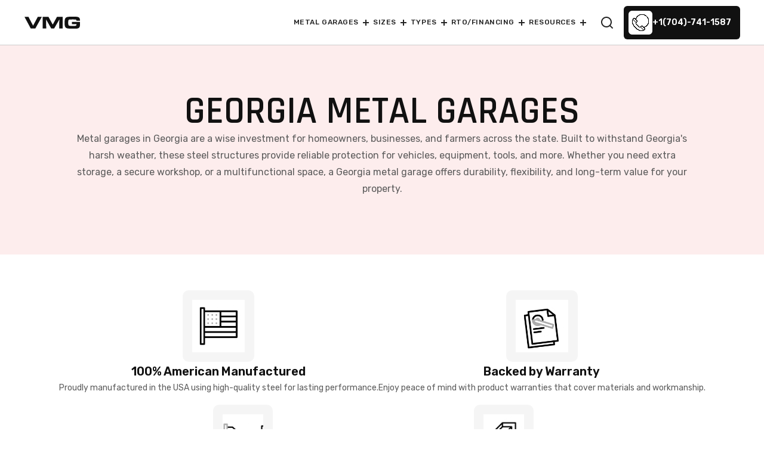

--- FILE ---
content_type: text/html; charset=utf-8
request_url: https://www.vikingmetalgarages.com/metal-garage-buildings-georgia-ga
body_size: 33838
content:
<!DOCTYPE html><html lang="en"><head><meta charSet="utf-8"/><meta name="viewport" content="width=device-width, initial-scale=1"/><link rel="stylesheet" href="/_next/static/css/3c177ffefca10487.css?dpl=dpl_6wQA21mzE2XzNkMtcopFdxy2AkAf" data-precedence="next"/><link rel="stylesheet" href="/_next/static/css/d347229c9c89c363.css?dpl=dpl_6wQA21mzE2XzNkMtcopFdxy2AkAf" data-precedence="next"/><link rel="stylesheet" href="/_next/static/css/86a9ad3f8de2a01b.css?dpl=dpl_6wQA21mzE2XzNkMtcopFdxy2AkAf" data-precedence="next"/><link rel="stylesheet" href="/_next/static/css/9bca93c140ea4665.css?dpl=dpl_6wQA21mzE2XzNkMtcopFdxy2AkAf" data-precedence="next"/><link rel="stylesheet" href="/_next/static/css/57f9fc5e55f27753.css?dpl=dpl_6wQA21mzE2XzNkMtcopFdxy2AkAf" data-precedence="next"/><link rel="stylesheet" href="/_next/static/css/3cd8b37d727f10f9.css?dpl=dpl_6wQA21mzE2XzNkMtcopFdxy2AkAf" data-precedence="next"/><link rel="stylesheet" href="/_next/static/css/4969019314d2314f.css?dpl=dpl_6wQA21mzE2XzNkMtcopFdxy2AkAf" data-precedence="next"/><link rel="stylesheet" href="/_next/static/css/8b19bfec41053582.css?dpl=dpl_6wQA21mzE2XzNkMtcopFdxy2AkAf" data-precedence="next"/><link rel="stylesheet" href="/_next/static/css/3e17d698cb641b52.css?dpl=dpl_6wQA21mzE2XzNkMtcopFdxy2AkAf" data-precedence="next"/><link rel="stylesheet" href="/_next/static/css/c43442420bab0233.css?dpl=dpl_6wQA21mzE2XzNkMtcopFdxy2AkAf" data-precedence="next"/><link rel="stylesheet" href="/_next/static/css/663fa7637a2b73e8.css?dpl=dpl_6wQA21mzE2XzNkMtcopFdxy2AkAf" data-precedence="next"/><link rel="stylesheet" href="/_next/static/css/33f2544af88cd8e7.css?dpl=dpl_6wQA21mzE2XzNkMtcopFdxy2AkAf" data-precedence="next"/><link rel="stylesheet" href="/_next/static/css/0cde69b079c8d47a.css?dpl=dpl_6wQA21mzE2XzNkMtcopFdxy2AkAf" data-precedence="next"/><link rel="stylesheet" href="/_next/static/css/fd39d840dbfff17f.css?dpl=dpl_6wQA21mzE2XzNkMtcopFdxy2AkAf" data-precedence="next"/><link rel="preload" as="script" fetchPriority="low" href="/_next/static/chunks/webpack-0f356887a2b27bd3.js?dpl=dpl_6wQA21mzE2XzNkMtcopFdxy2AkAf"/><script src="/_next/static/chunks/4bd1b696-f785427dddbba9fb.js?dpl=dpl_6wQA21mzE2XzNkMtcopFdxy2AkAf" async=""></script><script src="/_next/static/chunks/1255-d42220f23d1b2a8f.js?dpl=dpl_6wQA21mzE2XzNkMtcopFdxy2AkAf" async=""></script><script src="/_next/static/chunks/main-app-5eb0d9c55a395822.js?dpl=dpl_6wQA21mzE2XzNkMtcopFdxy2AkAf" async=""></script><script src="/_next/static/chunks/dc112a36-d3fd1a2f8f93c92e.js?dpl=dpl_6wQA21mzE2XzNkMtcopFdxy2AkAf" async=""></script><script src="/_next/static/chunks/5239-a7bc104a3e478949.js?dpl=dpl_6wQA21mzE2XzNkMtcopFdxy2AkAf" async=""></script><script src="/_next/static/chunks/1733-ddd28e0aa50e81ea.js?dpl=dpl_6wQA21mzE2XzNkMtcopFdxy2AkAf" async=""></script><script src="/_next/static/chunks/176-f0f0d0514489ba16.js?dpl=dpl_6wQA21mzE2XzNkMtcopFdxy2AkAf" async=""></script><script src="/_next/static/chunks/2663-7f602e369d72d259.js?dpl=dpl_6wQA21mzE2XzNkMtcopFdxy2AkAf" async=""></script><script src="/_next/static/chunks/5676-fe53829a2abdc325.js?dpl=dpl_6wQA21mzE2XzNkMtcopFdxy2AkAf" async=""></script><script src="/_next/static/chunks/4056-8eaeeb5667194677.js?dpl=dpl_6wQA21mzE2XzNkMtcopFdxy2AkAf" async=""></script><script src="/_next/static/chunks/4171-18cb51f5aa5f1586.js?dpl=dpl_6wQA21mzE2XzNkMtcopFdxy2AkAf" async=""></script><script src="/_next/static/chunks/app/layout-0c967d2e900cad3c.js?dpl=dpl_6wQA21mzE2XzNkMtcopFdxy2AkAf" async=""></script><script src="/_next/static/chunks/app/not-found-cfaa0bf4308f5c16.js?dpl=dpl_6wQA21mzE2XzNkMtcopFdxy2AkAf" async=""></script><script src="/_next/static/chunks/53c13509-e872ce7246b18d7e.js?dpl=dpl_6wQA21mzE2XzNkMtcopFdxy2AkAf" async=""></script><script src="/_next/static/chunks/473-2e2744eb2ade026e.js?dpl=dpl_6wQA21mzE2XzNkMtcopFdxy2AkAf" async=""></script><script src="/_next/static/chunks/9329-af60c5f16b92bef3.js?dpl=dpl_6wQA21mzE2XzNkMtcopFdxy2AkAf" async=""></script><script src="/_next/static/chunks/5114-f0bccefefc75f086.js?dpl=dpl_6wQA21mzE2XzNkMtcopFdxy2AkAf" async=""></script><script src="/_next/static/chunks/9640-67fc4033de3fd09c.js?dpl=dpl_6wQA21mzE2XzNkMtcopFdxy2AkAf" async=""></script><script src="/_next/static/chunks/4501-6d832c7bd13c79fc.js?dpl=dpl_6wQA21mzE2XzNkMtcopFdxy2AkAf" async=""></script><script src="/_next/static/chunks/3189-a134d31c157f659c.js?dpl=dpl_6wQA21mzE2XzNkMtcopFdxy2AkAf" async=""></script><script src="/_next/static/chunks/2751-93e5c8110a1c845f.js?dpl=dpl_6wQA21mzE2XzNkMtcopFdxy2AkAf" async=""></script><script src="/_next/static/chunks/563-51ecf8fa1684de80.js?dpl=dpl_6wQA21mzE2XzNkMtcopFdxy2AkAf" async=""></script><script src="/_next/static/chunks/app/%5B...slug%5D/page-3431981ef111f2cd.js?dpl=dpl_6wQA21mzE2XzNkMtcopFdxy2AkAf" async=""></script><title>Metal Garage Buildings Georgia | Buy Prefab Garages Georgia</title><meta name="description" content="Metal Garages Buildings Georgia - Find your perfect Georgia steel garage from Viking Metal Garages. Get a personalized quote today."/><link rel="canonical" href="https://www.vikingmetalgarages.com/metal-garage-buildings-georgia-ga"/><meta property="og:title" content="Metal Garage Buildings Georgia | Buy Prefab Garages Georgia"/><meta property="og:description" content="Metal Garages Buildings Georgia - Find your perfect Georgia steel garage from Viking Metal Garages. Get a personalized quote today."/><meta property="og:url" content="https://www.vikingmetalgarages.com/metal-garage-buildings-georgia-ga"/><meta property="og:site_name" content="Viking Metal Garages"/><meta property="og:type" content="website"/><meta name="twitter:card" content="summary"/><meta name="twitter:title" content="Metal Garage Buildings Georgia | Buy Prefab Garages Georgia"/><meta name="twitter:description" content="Metal Garages Buildings Georgia - Find your perfect Georgia steel garage from Viking Metal Garages. Get a personalized quote today."/><link rel="icon" href="https://vmg.vikingmetalgarages.com/wp-content/uploads/2025/12/cropped-Logo_fav.png"/><link rel="preconnect" href="https://fonts.googleapis.com"/><link rel="preconnect" href="https://fonts.gstatic.com"/><link href="https://fonts.googleapis.com/css2?family=Rajdhani:wght@300;400;500;600;700&amp;family=Rubik:ital,wght@0,300..900;1,300..900&amp;family=Source+Serif+4:ital,opsz,wght@0,8..60,200..900;1,8..60,200..900&amp;display=swap" rel="stylesheet"/><script type="application/ld+json">{
                    "@context": "https://schema.org",
                    "@graph": [

                        {
                            "@type": "Organization",
                            "@id": "https://www.vikingmetalgarages.com/#organization",
                            "name": "Viking Metal Garages",
                            "url": "https://www.vikingmetalgarages.com",
                            "sameAs": [],
                            "logo": {
                                "@type": "ImageObject",
                                "@id": "https://www.vikingmetalgarages.com#logo",
                                "url": "https://vmg.vikingmetalgarages.com/wp-content/uploads/2025/11/cropped-Logo-1-scaled.jpg",
                                "width": 2560,
                                "height": 108,
                                "caption": "Viking Metal Garages"
                            },
                            "image": {
                                "@id": "https://www.vikingmetalgarages.com#logo"
                            }
                        },
                        {
                            "@type": "WebSite",
                            "@id": "https://www.vikingmetalgarages.com#website",
                            "url": "https://www.vikingmetalgarages.com",
                            "name": "Viking Metal Garages",
                            "publisher": {
                                "@id": "https://www.vikingmetalgarages.com#organization"
                            },
                            "potentialAction": {
                                "@type": "SearchAction",
                                "target": "https://www.vikingmetalgarages.com?s={search_term_string}",
                                "query-input": "required name=search_term_string"
                            }
                        },{
                        "@context": "https://schema.org",
                        "@type": "WebPage",
                        "@id": "https://www.vikingmetalgarages.com#webpage",
                        "url": "https://www.vikingmetalgarages.com",
                        "inLanguage": "en-US",
                        "name": "Metal Garages for Sale | Buy Prefab Metal Buildings | Viking Metal Garages",
                        "isPartOf": {
                            "@id": "https://www.vikingmetalgarages.com#website"
                        },
                        "about": {
                            "@id": "https://www.vikingmetalgarages.com#organization"
                        },"datePublished": "2019-08-23T09:23:13+00:00",
                        "dateModified": "2025-12-22T05:24:28+00:00",
                        "description": "Viking Metal Garages offers you a wide range of metal garages for sale. Buy prefab metal buildings with personalized customizations. Order your perfect metal garage today!"
                        }
                    ]
                    }</script><noscript><img height="1" width="1" style="display:none" src="https://www.facebook.com/tr?id=228806181505389&amp;ev=PageView&amp;noscript=1" alt="fb-pixel"/></noscript><script src="/_next/static/chunks/polyfills-42372ed130431b0a.js?dpl=dpl_6wQA21mzE2XzNkMtcopFdxy2AkAf" noModule=""></script></head><body><div hidden=""><!--$--><!--/$--></div><noscript><iframe src="https://www.googletagmanager.com/ns.html?id=GTM-KFR42RW" height="0" width="0" style="display:none;visibility:hidden"></iframe></noscript><div class="preload-overlay" role="status" aria-live="polite"><div class="preload-box"><!--$!--><template data-dgst="BAILOUT_TO_CLIENT_SIDE_RENDERING"></template><!--/$--></div></div><header class="main_header "><div class="container_fluid"><div class="vmg_toggler "><div class="vmg_toggler_show"><svg xmlns="http://www.w3.org/2000/svg" width="24" height="24" viewBox="0 0 24 24" fill="none"><path d="M12 3V5H3V3H12ZM16 19V21H3V19H16ZM22 11V13H3V11H22Z" fill="#232323"></path></svg></div><div class="vmg_toggler_hide"><svg xmlns="http://www.w3.org/2000/svg" width="24" height="24" viewBox="0 0 24 24" fill="none"><path d="M10.5859 12L2.79297 4.20706L4.20718 2.79285L12.0001 10.5857L19.793 2.79285L21.2072 4.20706L13.4143 12L21.2072 19.7928L19.793 21.2071L12.0001 13.4142L4.20718 21.2071L2.79297 19.7928L10.5859 12Z" fill="#232323"></path></svg></div></div><a class="header_logo" href="/"><svg class="full_logo" width="476" height="20" viewBox="0 0 476 20" fill="none" xmlns="http://www.w3.org/2000/svg"><path d="M10.5145 19.8523L0 0.14771H6.61589L14.3836 15.0369L22.3286 0.14771H29.0036L18.1051 19.8523H10.5145Z" fill="#111111"></path><path d="M30.5763 19.8523V0.14771H36.572V19.8523H30.5763Z" fill="#111111"></path><path d="M39.6422 19.8523V0.14771H45.6379V7.50369H48.7686L56.9203 0.14771H65.1607L53.8487 9.8966L66.2535 19.8523H57.5406L48.6505 12.2895H45.6379V19.8523H39.6422Z" fill="#111111"></path><path d="M67.6868 19.8523V0.14771H73.6825V19.8523H67.6868Z" fill="#111111"></path><path d="M76.7528 19.8523V0.14771H86.2926L98.2249 15.1256L98.0772 0.14771H103.748V19.8523H94.1195L82.3645 5.02216L82.5121 19.8523H76.7528Z" fill="#111111"></path><path d="M132.011 6.82423H126.133C126.133 5.28804 125.454 4.69719 123.652 4.63811H122.146L120.019 4.60857L117.834 4.63811C114.969 4.63811 114.969 4.63811 114.26 4.81536C113.167 5.08124 112.695 5.64254 112.547 6.88331C112.458 7.41507 112.399 9.21713 112.399 10.4874C112.399 13.1462 112.665 14.2097 113.492 14.771C114.171 15.2142 114.998 15.3914 116.564 15.421C117.213 15.4505 117.213 15.4505 120.905 15.4505C124.834 15.4801 125.572 15.2733 126.074 13.9734C126.133 13.7371 126.163 13.4712 126.163 12.8804V12.4077H118.572V8.74446H132.011V11.4623C132.011 14.712 131.892 15.8641 131.508 16.9276C130.829 18.7592 129.441 19.6455 126.96 19.9114C126.34 19.9705 124.538 20 118.72 20C114.201 20 112.458 19.9114 111.218 19.6455C109.062 19.1728 107.792 18.257 107.112 16.6322C106.522 15.3028 106.374 13.9143 106.374 10.2511C106.374 6.02659 106.61 4.34269 107.378 2.95421C108.264 1.41802 109.652 0.620385 112.192 0.265879C113.551 0.0886269 115.943 0 119.694 0C125.07 0 126.783 0.0886269 128.023 0.384048C131.065 1.15214 132.04 2.68833 132.011 6.82423Z" fill="#111111"></path><path d="M145.321 19.8523V0.14771H154.831L162.008 13.2349L169.156 0.14771H178.607V19.8523H172.759L173.054 4.63811L164.312 19.8523H159.527L150.932 4.63811L151.109 19.8523H145.321Z" fill="#111111"></path><path d="M181.672 0.14771H203.498V4.60857H187.579V8.00591H202.583V11.9055H187.579V15.3914H203.705V19.8523H181.672V0.14771Z" fill="#111111"></path><path d="M213.803 19.8523V5.02216H205.031V0.14771H228.571V5.02216H219.799V19.8523H213.803Z" fill="#111111"></path><path d="M224.957 19.8523L236.033 0.14771H244.066L254.847 19.8523H248.29L246.341 16.3368H233.641L231.75 19.8523H224.957ZM235.797 12.2304H244.244L239.991 4.37223L235.797 12.2304Z" fill="#111111"></path><path d="M255.538 19.8523V0.14771H261.533V14.9778H275.09V19.8523H255.538Z" fill="#111111"></path><path d="M312.025 6.82423H306.148C306.148 5.28804 305.469 4.69719 303.667 4.63811H302.161L300.034 4.60857L297.848 4.63811C294.984 4.63811 294.984 4.63811 294.275 4.81536C293.182 5.08124 292.709 5.64254 292.562 6.88331C292.473 7.41507 292.414 9.21713 292.414 10.4874C292.414 13.1462 292.68 14.2097 293.507 14.771C294.186 15.2142 295.013 15.3914 296.578 15.421C297.228 15.4505 297.228 15.4505 300.92 15.4505C304.848 15.4801 305.587 15.2733 306.089 13.9734C306.148 13.7371 306.177 13.4712 306.177 12.8804V12.4077H298.587V8.74446H312.025V11.4623C312.025 14.712 311.907 15.8641 311.523 16.9276C310.844 18.7592 309.456 19.6455 306.975 19.9114C306.355 19.9705 304.553 20 298.735 20C294.216 20 292.473 19.9114 291.233 19.6455C289.076 19.1728 287.806 18.257 287.127 16.6322C286.536 15.3028 286.389 13.9143 286.389 10.2511C286.389 6.02659 286.625 4.34269 287.393 2.95421C288.279 1.41802 289.667 0.620385 292.207 0.265879C293.566 0.0886269 295.958 0 299.709 0C305.085 0 306.798 0.0886269 308.038 0.384048C311.08 1.15214 312.055 2.68833 312.025 6.82423Z" fill="#111111"></path><path d="M312.369 19.8523L323.444 0.14771H331.478L342.258 19.8523H335.702L333.752 16.3368H321.052L319.162 19.8523H312.369ZM323.208 12.2304H331.655L327.402 4.37223L323.208 12.2304Z" fill="#111111"></path><path d="M342.949 19.8523V0.14771H359.932C363.417 0.14771 364.953 0.443133 366.075 1.38848C367.227 2.30428 367.759 3.98818 367.759 6.64697C367.759 10.3102 366.873 11.7578 364.362 12.3191C366.814 12.7326 367.552 13.7666 367.493 16.7504V19.8523H361.409V17.4003C361.379 15.2733 360.788 14.8301 358.101 14.8892H348.915V19.8523H342.949ZM348.915 10.0739H358.278C361.172 10.0739 361.734 9.71935 361.734 7.76957C361.734 6.49926 361.615 5.9675 361.231 5.55391C360.788 5.08124 360.286 4.99261 358.485 4.99261H348.915V10.0739Z" fill="#111111"></path><path d="M368.948 19.8523L380.024 0.14771H388.058L398.838 19.8523H392.281L390.332 16.3368H377.632L375.741 19.8523H368.948ZM379.788 12.2304H388.235L383.982 4.37223L379.788 12.2304Z" fill="#111111"></path><path d="M424.636 6.82423H418.759C418.759 5.28804 418.08 4.69719 416.278 4.63811H414.772L412.645 4.60857L410.46 4.63811C407.595 4.63811 407.595 4.63811 406.886 4.81536C405.793 5.08124 405.32 5.64254 405.173 6.88331C405.084 7.41507 405.025 9.21713 405.025 10.4874C405.025 13.1462 405.291 14.2097 406.118 14.771C406.797 15.2142 407.624 15.3914 409.19 15.421C409.839 15.4505 409.839 15.4505 413.531 15.4505C417.459 15.4801 418.198 15.2733 418.7 13.9734C418.759 13.7371 418.788 13.4712 418.788 12.8804V12.4077H411.198V8.74446H424.636V11.4623C424.636 14.712 424.518 15.8641 424.134 16.9276C423.455 18.7592 422.067 19.6455 419.586 19.9114C418.966 19.9705 417.164 20 411.346 20C406.827 20 405.084 19.9114 403.844 19.6455C401.688 19.1728 400.418 18.257 399.738 16.6322C399.148 15.3028 399 13.9143 399 10.2511C399 6.02659 399.236 4.34269 400.004 2.95421C400.89 1.41802 402.278 0.620385 404.818 0.265879C406.177 0.0886269 408.569 0 412.32 0C417.696 0 419.409 0.0886269 420.649 0.384048C423.691 1.15214 424.666 2.68833 424.636 6.82423Z" fill="#111111"></path><path d="M427.314 0.14771H449.14V4.60857H433.221V8.00591H448.225V11.9055H433.221V15.3914H449.347V19.8523H427.314V0.14771Z" fill="#111111"></path><path d="M451.486 13.5598H457.363C457.422 14.9188 457.57 15.2437 458.279 15.5096C458.722 15.6869 460.405 15.805 462.296 15.805C469.236 15.805 470.063 15.5982 470.063 13.9734C470.063 13.1758 469.679 12.5849 469.059 12.3781C468.409 12.1713 468.409 12.1713 465.308 12.1418H459.874C456.241 12.1418 454.735 11.935 453.465 11.2851C452.047 10.5465 451.397 8.9808 451.397 6.29247C451.397 2.74741 452.401 1.24077 455.237 0.5613C456.832 0.14771 459.135 0 463.448 0C470.359 0 471.954 0.177254 473.371 1.09306C474.73 2.00886 475.173 3.22009 475.173 6.1743H469.325C469.325 4.46086 468.734 4.22452 464.865 4.22452C462.945 4.22452 460.376 4.28361 459.431 4.34269C457.836 4.46086 457.304 4.87445 457.304 5.99705C457.304 6.82422 457.718 7.35598 458.574 7.56278C458.929 7.6514 459.047 7.68094 460.996 7.71049H466.578C467.11 7.71049 469.768 7.79911 470.772 7.8582C474.523 8.03545 476 9.68981 476 13.6484C476 17.2821 474.937 18.8774 472.042 19.4978C470.566 19.8227 467.642 20 463.359 20C456.536 20 455.03 19.8523 453.287 18.966C452.076 18.3752 451.456 16.8685 451.456 14.5347C451.456 14.3575 451.456 13.9734 451.486 13.5598Z" fill="#111111"></path></svg><svg class="mono_logo" xmlns="http://www.w3.org/2000/svg" width="93" height="20" viewBox="0 0 93 20" fill="none"><path d="M10.552 19.8523L0 0.14771H6.63949L14.435 15.0369L22.4083 0.14771H29.107L18.1697 19.8523H10.552Z" fill="#111111"></path><path d="M30.6124 19.8523V0.14771H40.1567L47.3594 13.2349L54.5324 0.14771H64.0174V19.8523H58.1485L58.4449 4.63811L49.6713 19.8523H44.8696L36.2442 4.63811L36.422 19.8523H30.6124Z" fill="#111111"></path><path d="M92.9994 6.82423H87.1009C87.1009 5.28804 86.4191 4.69719 84.6111 4.63811H83.0994L80.9653 4.60857L78.7719 4.63811C75.8967 4.63811 75.8967 4.63811 75.1854 4.81536C74.0887 5.08124 73.6144 5.64254 73.4662 6.88331C73.3773 7.41507 73.318 9.21713 73.318 10.4874C73.318 13.1462 73.5848 14.2097 74.4147 14.771C75.0965 15.2142 75.9264 15.3914 77.4973 15.421C78.1494 15.4505 78.1494 15.4505 81.8545 15.4505C85.7967 15.4801 86.5377 15.2733 87.0416 13.9734C87.1009 13.7371 87.1305 13.4712 87.1305 12.8804V12.4077H79.5129V8.74446H92.9994V11.4623C92.9994 14.712 92.8808 15.8641 92.4955 16.9276C91.8137 18.7592 90.4206 19.6455 87.9308 19.9114C87.3084 19.9705 85.5003 20 79.6611 20C75.1261 20 73.3773 19.9114 72.1324 19.6455C69.9686 19.1728 68.6941 18.257 68.0124 16.6322C67.4195 15.3028 67.2713 13.9143 67.2713 10.2511C67.2713 6.02659 67.5085 4.34269 68.2791 2.95421C69.1683 1.41802 70.5614 0.620385 73.1105 0.265879C74.474 0.0886269 76.8749 0 80.6392 0C86.0338 0 87.753 0.0886269 88.9979 0.384048C92.0508 1.15214 93.029 2.68833 92.9994 6.82423Z" fill="#111111"></path></svg></a><nav class="main_menu "><div class="custom_menu"><ul><li class="menu_garages"><span>Metal Garages</span><div class="sub_menu"><div class="sub_menu_category"><div class="sub_menu_right"><ul><li><a href="/metal-garages"><img alt="Metal Garages" loading="lazy" width="0" height="0" decoding="async" data-nimg="1" style="color:transparent;height:auto;width:auto;max-width:100%" src="/media/2025/11/Metal-Garages-1.png"/><p>Metal Garages</p></a></li><li><a href="/parking-garages"><img alt="Parking Garages" loading="lazy" width="0" height="0" decoding="async" data-nimg="1" style="color:transparent;height:auto;width:auto;max-width:100%" src="/media/2025/10/Parking-Garages.webp"/><p>Parking Garages</p></a></li><li><a href="/parking-garages/one-car-garages"><img alt="One Car Garage" loading="lazy" width="0" height="0" decoding="async" data-nimg="1" style="color:transparent;height:auto;width:auto;max-width:100%" src="/media/2025/10/One-Car-Garage.webp"/><p>One Car Garage</p></a></li><li><a href="/parking-garages/two-car-garages"><img alt="Two-Car Garages" loading="lazy" width="0" height="0" decoding="async" data-nimg="1" style="color:transparent;height:auto;width:auto;max-width:100%" src="/media/2025/10/Two-Car-Garage.webp"/><p>Two-Car Garages</p></a></li><li><a href="/parking-garages/rv-garage"><img alt="RV Garage" loading="lazy" width="0" height="0" decoding="async" data-nimg="1" style="color:transparent;height:auto;width:auto;max-width:100%" src="/media/2025/10/RV-Garage.webp"/><p>RV Garage</p></a></li><li><a href="/parking-garages/three-car-garages"><img alt="Three Car Garage" loading="lazy" width="0" height="0" decoding="async" data-nimg="1" style="color:transparent;height:auto;width:auto;max-width:100%" src="/media/2025/10/Three-Car-Garage.webp"/><p>Three Car Garage</p></a></li><li><a href="/parking-garages/4-car-metal-garages"><img alt="Four Car Garages" loading="lazy" width="0" height="0" decoding="async" data-nimg="1" style="color:transparent;height:auto;width:auto;max-width:100%" src="/media/2025/10/Four-Car-Garage.webp"/><p>Four Car Garages</p></a></li><li><a href="/parking-garages/residential-style-garage"><img alt="Residential-style Garage" loading="lazy" width="0" height="0" decoding="async" data-nimg="1" style="color:transparent;height:auto;width:auto;max-width:100%" src="/media/2025/10/Residential-Style-Garages.webp"/><p>Residential-style Garage</p></a></li><li><a href="/parking-garages/five-car-metal-garage"><img alt="Five Car Metal Garages" loading="lazy" width="0" height="0" decoding="async" data-nimg="1" style="color:transparent;height:auto;width:auto;max-width:100%" src="/media/2025/10/Five-Car-Garage.webp"/><p>Five Car Metal Garages</p></a></li><li><a href="/parking-garages/six-car-garage"><img alt="Six Car Garage" loading="lazy" width="0" height="0" decoding="async" data-nimg="1" style="color:transparent;height:auto;width:auto;max-width:100%" src="/media/2025/10/Six-Car-Garage.webp"/><p>Six Car Garage</p></a></li><li><a href="/parking-garages/mobile-home-garages"><img alt="Mobile Home Garages" loading="lazy" width="0" height="0" decoding="async" data-nimg="1" style="color:transparent;height:auto;width:auto;max-width:100%" src="/media/2025/10/Mobile-Home-Garages.webp"/><p>Mobile Home Garages</p></a></li></ul></div></div></div></li><li class="menu_size"><span>Sizes</span><div class="sub_menu"><div class="sub_menu_category"><div class="sub_menu_left"><ul><li><a href="/metal-garage-sizes/18-wide-garage-buildings"><svg xmlns="http://www.w3.org/2000/svg" width="24" height="24" viewBox="0 0 24 24" fill="none"><path d="M13.1717 12.0007L8.22192 7.05093L9.63614 5.63672L16.0001 12.0007L9.63614 18.3646L8.22192 16.9504L13.1717 12.0007Z" fill="#111111"></path></svg>18&#x27; Wide Garage Buildings</a></li><li><a href="/metal-garage-sizes/20-wide-garage-buildings"><svg xmlns="http://www.w3.org/2000/svg" width="24" height="24" viewBox="0 0 24 24" fill="none"><path d="M13.1717 12.0007L8.22192 7.05093L9.63614 5.63672L16.0001 12.0007L9.63614 18.3646L8.22192 16.9504L13.1717 12.0007Z" fill="#111111"></path></svg>20&#x27; Wide Garage Buildings</a></li><li><a href="/metal-garage-sizes/22-wide-garage-buildings"><svg xmlns="http://www.w3.org/2000/svg" width="24" height="24" viewBox="0 0 24 24" fill="none"><path d="M13.1717 12.0007L8.22192 7.05093L9.63614 5.63672L16.0001 12.0007L9.63614 18.3646L8.22192 16.9504L13.1717 12.0007Z" fill="#111111"></path></svg>22&#x27; Wide Garage Buildings</a></li><li><a href="/metal-garage-sizes/24-wide-garage-buildings"><svg xmlns="http://www.w3.org/2000/svg" width="24" height="24" viewBox="0 0 24 24" fill="none"><path d="M13.1717 12.0007L8.22192 7.05093L9.63614 5.63672L16.0001 12.0007L9.63614 18.3646L8.22192 16.9504L13.1717 12.0007Z" fill="#111111"></path></svg>24&#x27; Wide Garage Buildings</a></li><li><a href="/metal-garage-sizes/30-wide-garage-buildings"><svg xmlns="http://www.w3.org/2000/svg" width="24" height="24" viewBox="0 0 24 24" fill="none"><path d="M13.1717 12.0007L8.22192 7.05093L9.63614 5.63672L16.0001 12.0007L9.63614 18.3646L8.22192 16.9504L13.1717 12.0007Z" fill="#111111"></path></svg>30&#x27; Wide Garage Buildings</a></li><li><a href="/metal-garage-sizes/40-wide-garage-buildings"><svg xmlns="http://www.w3.org/2000/svg" width="24" height="24" viewBox="0 0 24 24" fill="none"><path d="M13.1717 12.0007L8.22192 7.05093L9.63614 5.63672L16.0001 12.0007L9.63614 18.3646L8.22192 16.9504L13.1717 12.0007Z" fill="#111111"></path></svg>40&#x27; Wide Garage Buildings</a></li><li><a href="/metal-garage-sizes/50-wide-garage-buildings"><svg xmlns="http://www.w3.org/2000/svg" width="24" height="24" viewBox="0 0 24 24" fill="none"><path d="M13.1717 12.0007L8.22192 7.05093L9.63614 5.63672L16.0001 12.0007L9.63614 18.3646L8.22192 16.9504L13.1717 12.0007Z" fill="#111111"></path></svg>50&#x27; Wide Garage Buildings</a></li></ul></div></div></div></li><li class="menu_type"><span>Types</span><div class="sub_menu"><div class="sub_menu_category"><div class="sub_menu_left"><ul><li><a href="/metal-garages-types/utility-garages-combo-buildings"><svg xmlns="http://www.w3.org/2000/svg" width="24" height="24" viewBox="0 0 24 24" fill="none"><path d="M13.1717 12.0007L8.22192 7.05093L9.63614 5.63672L16.0001 12.0007L9.63614 18.3646L8.22192 16.9504L13.1717 12.0007Z" fill="#111111"></path></svg>Combo Metal Garage Buildings</a></li><li><a href="/metal-garages-types/all-weather-metal-garage"><svg xmlns="http://www.w3.org/2000/svg" width="24" height="24" viewBox="0 0 24 24" fill="none"><path d="M13.1717 12.0007L8.22192 7.05093L9.63614 5.63672L16.0001 12.0007L9.63614 18.3646L8.22192 16.9504L13.1717 12.0007Z" fill="#111111"></path></svg>All Weather Metal Garage</a></li><li><a href="/metal-garages-types/commercial-metal-garages"><svg xmlns="http://www.w3.org/2000/svg" width="24" height="24" viewBox="0 0 24 24" fill="none"><path d="M13.1717 12.0007L8.22192 7.05093L9.63614 5.63672L16.0001 12.0007L9.63614 18.3646L8.22192 16.9504L13.1717 12.0007Z" fill="#111111"></path></svg>Commercial Garages</a></li><li><a href="/metal-garages-types/metal-garage-workshop"><svg xmlns="http://www.w3.org/2000/svg" width="24" height="24" viewBox="0 0 24 24" fill="none"><path d="M13.1717 12.0007L8.22192 7.05093L9.63614 5.63672L16.0001 12.0007L9.63614 18.3646L8.22192 16.9504L13.1717 12.0007Z" fill="#111111"></path></svg>Metal Workshop Garages</a></li><li><a href="/metal-garages-types/industrial-metal-garages"><svg xmlns="http://www.w3.org/2000/svg" width="24" height="24" viewBox="0 0 24 24" fill="none"><path d="M13.1717 12.0007L8.22192 7.05093L9.63614 5.63672L16.0001 12.0007L9.63614 18.3646L8.22192 16.9504L13.1717 12.0007Z" fill="#111111"></path></svg>Industrial Metal Garages</a></li><li><a href="/metal-garages-types/steel-equipment-storage-garages"><svg xmlns="http://www.w3.org/2000/svg" width="24" height="24" viewBox="0 0 24 24" fill="none"><path d="M13.1717 12.0007L8.22192 7.05093L9.63614 5.63672L16.0001 12.0007L9.63614 18.3646L8.22192 16.9504L13.1717 12.0007Z" fill="#111111"></path></svg>Steel Equipment Storage Garages</a></li><li><a href="/metal-garages-types/metal-motorcycle-garage"><svg xmlns="http://www.w3.org/2000/svg" width="24" height="24" viewBox="0 0 24 24" fill="none"><path d="M13.1717 12.0007L8.22192 7.05093L9.63614 5.63672L16.0001 12.0007L9.63614 18.3646L8.22192 16.9504L13.1717 12.0007Z" fill="#111111"></path></svg>Metal Motorcycle Garage</a></li><li><a href="/metal-garages-types/metal-livestock-shelter"><svg xmlns="http://www.w3.org/2000/svg" width="24" height="24" viewBox="0 0 24 24" fill="none"><path d="M13.1717 12.0007L8.22192 7.05093L9.63614 5.63672L16.0001 12.0007L9.63614 18.3646L8.22192 16.9504L13.1717 12.0007Z" fill="#111111"></path></svg>Metal Livestock Shelter</a></li><li><a href="/metal-garages-types/lean-to-garages"><svg xmlns="http://www.w3.org/2000/svg" width="24" height="24" viewBox="0 0 24 24" fill="none"><path d="M13.1717 12.0007L8.22192 7.05093L9.63614 5.63672L16.0001 12.0007L9.63614 18.3646L8.22192 16.9504L13.1717 12.0007Z" fill="#111111"></path></svg>Garage With Lean To</a></li><li><a href="/metal-garages-types/side-entry-garages"><svg xmlns="http://www.w3.org/2000/svg" width="24" height="24" viewBox="0 0 24 24" fill="none"><path d="M13.1717 12.0007L8.22192 7.05093L9.63614 5.63672L16.0001 12.0007L9.63614 18.3646L8.22192 16.9504L13.1717 12.0007Z" fill="#111111"></path></svg>Side Entry Garages</a></li><li><a href="/metal-garages-types/two-car-side-entry-garages"><svg xmlns="http://www.w3.org/2000/svg" width="24" height="24" viewBox="0 0 24 24" fill="none"><path d="M13.1717 12.0007L8.22192 7.05093L9.63614 5.63672L16.0001 12.0007L9.63614 18.3646L8.22192 16.9504L13.1717 12.0007Z" fill="#111111"></path></svg>Two Car Side Entry Garages</a></li><li><a href="/metal-garages-types/three-car-side-entry-garages"><svg xmlns="http://www.w3.org/2000/svg" width="24" height="24" viewBox="0 0 24 24" fill="none"><path d="M13.1717 12.0007L8.22192 7.05093L9.63614 5.63672L16.0001 12.0007L9.63614 18.3646L8.22192 16.9504L13.1717 12.0007Z" fill="#111111"></path></svg>Three-Car Side Entry Garages</a></li></ul></div><div class="sub_menu_right"><img alt="garage" loading="lazy" width="618" height="925" decoding="async" data-nimg="1" style="color:transparent;height:auto;width:auto;max-width:100%;max-height:100%" src="/_next/static/media/DDTypes.4513f831.png"/></div></div></div></li><li class="menu_rto"><span>RTO/Financing</span><div class="sub_menu"><div class="sub_menu_category"><div class="sub_menu_left"><ul><li><a href="/rent-to-own-metal-buildings"><svg xmlns="http://www.w3.org/2000/svg" width="24" height="24" viewBox="0 0 24 24" fill="none"><path d="M13.1717 12.0007L8.22192 7.05093L9.63614 5.63672L16.0001 12.0007L9.63614 18.3646L8.22192 16.9504L13.1717 12.0007Z" fill="#111111"></path></svg>Rent-To-Own</a></li><li><a href="/metal-garage-financing"><svg xmlns="http://www.w3.org/2000/svg" width="24" height="24" viewBox="0 0 24 24" fill="none"><path d="M13.1717 12.0007L8.22192 7.05093L9.63614 5.63672L16.0001 12.0007L9.63614 18.3646L8.22192 16.9504L13.1717 12.0007Z" fill="#111111"></path></svg>Financing</a></li></ul><svg class="vector_img" xmlns="http://www.w3.org/2000/svg" width="224" height="115" viewBox="0 0 224 115" fill="none"><path d="M224 57.7913C224 89.2368 197.974 114.817 165.98 114.817H0V114.063H165.98C197.549 114.063 223.233 88.8193 223.233 57.7913C223.233 26.7632 197.549 1.51918 165.98 1.51918H0V0.765625H165.98C197.974 0.765625 224 26.3457 224 57.7913Z" fill="#DDDDDD"></path><path d="M215.587 57.7915C215.587 84.675 193.332 106.559 165.969 106.559H0V105.805H165.98C192.918 105.805 214.831 84.2677 214.831 57.7915C214.831 31.3153 192.918 9.77797 165.98 9.77797H0V9.02441H165.98C193.332 9.02441 215.597 30.8978 215.597 57.7915H215.587Z" fill="#DDDDDD"></path><path d="M207.185 57.7908C207.185 80.1224 188.701 98.2994 165.98 98.2994H0V97.5458H165.98C188.286 97.5458 206.428 79.7151 206.428 57.7908C206.428 35.8665 188.286 18.0358 165.98 18.0358H0V17.2822H165.98C188.701 17.2822 207.185 35.449 207.185 57.7806V57.7908Z" fill="#DDDDDD"></path><path d="M198.782 57.7915C198.782 75.5712 184.07 90.0313 165.98 90.0313H0V89.2777H165.98C183.645 89.2777 198.026 75.1537 198.026 57.7813C198.026 40.4088 183.655 26.2848 165.98 26.2848H0V25.5312H165.98C184.07 25.5312 198.782 39.9913 198.782 57.7711V57.7915Z" fill="#DDDDDD"></path></svg></div><div class="sub_menu_right"><div class="sub_menu_right_rto"><div class="menu_rto_img"><img alt="ParkingGarage" loading="lazy" width="1388" height="920" decoding="async" data-nimg="1" style="color:transparent;height:auto;width:auto;max-width:100%;max-height:100%" src="/_next/static/media/Finance-Facility.ba90dc33.webp"/></div><div class="menu_finance_img"><img alt="ParkingGarage" loading="lazy" width="1388" height="920" decoding="async" data-nimg="1" style="color:transparent;height:auto;width:auto;max-width:100%;max-height:100%" src="/_next/static/media/Rent-To-Own.75f93c87.webp"/></div></div></div></div></div></li><li class="menu_resources"><span>Resources</span><div class="sub_menu"><div class="sub_menu_category"><div class="sub_menu_left"><ul><li><a href="/about"><svg xmlns="http://www.w3.org/2000/svg" width="24" height="24" viewBox="0 0 24 24" fill="none"><path d="M13.1717 12.0007L8.22192 7.05093L9.63614 5.63672L16.0001 12.0007L9.63614 18.3646L8.22192 16.9504L13.1717 12.0007Z" fill="#111111"></path></svg>About</a></li><li><a href="/contact"><svg xmlns="http://www.w3.org/2000/svg" width="24" height="24" viewBox="0 0 24 24" fill="none"><path d="M13.1717 12.0007L8.22192 7.05093L9.63614 5.63672L16.0001 12.0007L9.63614 18.3646L8.22192 16.9504L13.1717 12.0007Z" fill="#111111"></path></svg>Contact Us</a></li><li><a href="/blog"><svg xmlns="http://www.w3.org/2000/svg" width="24" height="24" viewBox="0 0 24 24" fill="none"><path d="M13.1717 12.0007L8.22192 7.05093L9.63614 5.63672L16.0001 12.0007L9.63614 18.3646L8.22192 16.9504L13.1717 12.0007Z" fill="#111111"></path></svg>Blog</a></li><li><a href="/infographics"><svg xmlns="http://www.w3.org/2000/svg" width="24" height="24" viewBox="0 0 24 24" fill="none"><path d="M13.1717 12.0007L8.22192 7.05093L9.63614 5.63672L16.0001 12.0007L9.63614 18.3646L8.22192 16.9504L13.1717 12.0007Z" fill="#111111"></path></svg>Infographics</a></li></ul><div class="top_action"><div class="act_top_info"><a href="#"><img alt="Metal Building Planner" loading="lazy" width="100" height="100" decoding="async" data-nimg="1" style="color:transparent" src="/animation/planner.gif"/>Color Planner</a></div><div class="act_top_info"><a href="/metal-garages-offers"><img alt="Metal Building Offer" loading="lazy" width="100" height="100" decoding="async" data-nimg="1" style="color:transparent" src="/animation/offer.gif"/>Metal Garage Offers</a></div></div></div><div class="sub_menu_right"><div class="menu_resources_div"><span class="menu_resources_heading">Featured Blog</span><a href="/blog/new-year-sale-on-custom-metal-buildings"><img alt="Metal Buildings at 30% OFF: Limited New Year 2026 Sale" loading="lazy" width="0" height="0" decoding="async" data-nimg="1" style="color:transparent;height:auto;width:auto;max-width:100%;max-height:100%" src="/media/2026/01/new-year-sale-on-custom-metal-buildings.webp"/></a><a href="/blog/new-year-sale-on-custom-metal-buildings"><p>Metal Buildings at 30% OFF: Limited New Year 2026 Sale</p></a><div class="menu_resources_info"><span>January 5, 2026</span><a href="/blog/new-year-sale-on-custom-metal-buildings">Read more</a></div></div></div></div></div></li></ul><div class="menu_action"><div class="vmg_search"><svg class="plus_svg" xmlns="http://www.w3.org/2000/svg" width="24" height="24" viewBox="0 0 24 24" fill="none"><path d="M18.031 16.6168L22.3137 20.8995L20.8995 22.3137L16.6168 18.031C15.0769 19.263 13.124 20 11 20C6.032 20 2 15.968 2 11C2 6.032 6.032 2 11 2C15.968 2 20 6.032 20 11C20 13.124 19.263 15.0769 18.031 16.6168ZM16.0247 15.8748C17.2475 14.6146 18 12.8956 18 11C18 7.1325 14.8675 4 11 4C7.1325 4 4 7.1325 4 11C4 14.8675 7.1325 18 11 18C12.8956 18 14.6146 17.2475 15.8748 16.0247L16.0247 15.8748Z" fill="#232323"></path></svg></div><div class="header_call"><a class="nav-link" href="tel:+1(704)-741-1587"><video id="" data-video-type="native" poster="" data-video-id="16337011892a306414-video-background" playsInline="" autoPlay="" loop="" muted="" width="100%" height="600"><source src="/animation/support.mp4" type="video/mp4"/><source src="/animation/support.mp4" type="video/webm"/></video>+1(704)-741-1587</a></div><div class="search-box "><form><div class="form-group"><div class="search_icon"><svg xmlns="http://www.w3.org/2000/svg" width="24" height="24" viewBox="0 0 24 24" fill="none"><path d="M18.031 16.6168L22.3137 20.8995L20.8995 22.3137L16.6168 18.031C15.0769 19.263 13.124 20 11 20C6.032 20 2 15.968 2 11C2 6.032 6.032 2 11 2C15.968 2 20 6.032 20 11C20 13.124 19.263 15.0769 18.031 16.6168ZM16.0247 15.8748C17.2475 14.6146 18 12.8956 18 11C18 7.1325 14.8675 4 11 4C7.1325 4 4 7.1325 4 11C4 14.8675 7.1325 18 11 18C12.8956 18 14.6146 17.2475 15.8748 16.0247L16.0247 15.8748Z" fill="#717171"></path></svg></div><input type="text" placeholder="Search by Title and SKU" id="txt_search" class="form-control" autoComplete="off" name="keyword" value=""/><div class="error-msg"></div><span class="closesearch"><svg xmlns="http://www.w3.org/2000/svg" width="24" height="24" viewBox="0 0 24 24" fill="none"><path d="M11.9997 10.5865L16.9495 5.63672L18.3637 7.05093L13.4139 12.0007L18.3637 16.9504L16.9495 18.3646L11.9997 13.4149L7.04996 18.3646L5.63574 16.9504L10.5855 12.0007L5.63574 7.05093L7.04996 5.63672L11.9997 10.5865Z" fill="black"></path></svg></span></div></form></div></div><div class="mobile_call"><a href="tel:+1(704)-741-1587"><img alt="CallIcon" loading="lazy" width="670" height="250" decoding="async" data-nimg="1" style="color:transparent;height:auto;width:auto" src="/_next/static/media/call.d0981de2.gif"/></a></div></div></nav><div class="mobile_view_search"><div class="vmg_search"><svg class="plus_svg" xmlns="http://www.w3.org/2000/svg" width="24" height="24" viewBox="0 0 24 24" fill="none"><path d="M18.031 16.6168L22.3137 20.8995L20.8995 22.3137L16.6168 18.031C15.0769 19.263 13.124 20 11 20C6.032 20 2 15.968 2 11C2 6.032 6.032 2 11 2C15.968 2 20 6.032 20 11C20 13.124 19.263 15.0769 18.031 16.6168ZM16.0247 15.8748C17.2475 14.6146 18 12.8956 18 11C18 7.1325 14.8675 4 11 4C7.1325 4 4 7.1325 4 11C4 14.8675 7.1325 18 11 18C12.8956 18 14.6146 17.2475 15.8748 16.0247L16.0247 15.8748Z" fill="#232323"></path></svg></div><div class="search-box "><form><div class="form-group"><div class="search_icon"><svg xmlns="http://www.w3.org/2000/svg" width="24" height="24" viewBox="0 0 24 24" fill="none"><path d="M18.031 16.6168L22.3137 20.8995L20.8995 22.3137L16.6168 18.031C15.0769 19.263 13.124 20 11 20C6.032 20 2 15.968 2 11C2 6.032 6.032 2 11 2C15.968 2 20 6.032 20 11C20 13.124 19.263 15.0769 18.031 16.6168ZM16.0247 15.8748C17.2475 14.6146 18 12.8956 18 11C18 7.1325 14.8675 4 11 4C7.1325 4 4 7.1325 4 11C4 14.8675 7.1325 18 11 18C12.8956 18 14.6146 17.2475 15.8748 16.0247L16.0247 15.8748Z" fill="#717171"></path></svg></div><input type="text" placeholder="Search by Title and SKU" id="txt_search" class="form-control" autoComplete="off" name="keyword" value=""/><div class="error-msg"></div><span class="closesearch"><svg xmlns="http://www.w3.org/2000/svg" width="24" height="24" viewBox="0 0 24 24" fill="none"><path d="M11.9997 10.5865L16.9495 5.63672L18.3637 7.05093L13.4139 12.0007L18.3637 16.9504L16.9495 18.3646L11.9997 13.4149L7.04996 18.3646L5.63574 16.9504L10.5855 12.0007L5.63574 7.05093L7.04996 5.63672L11.9997 10.5865Z" fill="black"></path></svg></span></div></form></div></div></div></header><main class="site-container"><section class="Cover_state_section__Ia91y" style="background-image:url(https://vmg.vikingmetalgarages.com/wp-content/uploads/2025/11/Georgia-Flag.webp)"><div class="Cover_state_wrapper__iXbQ9"><div class="Cover_state_container__7inGr"><div class="Cover_state_heading__uRJEc"><div class="Cover_state_title__UEk_J" style="opacity:0;transform:translateY(60px)"><h1 class="Cover_title__cIMU2">Georgia Metal Garages</h1></div><div class="Cover_state_description__2EwNG" style="opacity:0;transform:translateY(60px)"><p>Metal garages in Georgia are a wise investment for homeowners, businesses, and farmers across the state. Built to withstand Georgia's harsh weather, these steel structures provide reliable protection for vehicles, equipment, tools, and more. Whether you need extra storage, a secure workshop, or a multifunctional space, a Georgia metal garage offers durability, flexibility, and long-term value for your property.</p></div></div></div></div></section><section class="Form_featuresSection__5tXv_"><div class="Form_feature_container__IYLVT"><div class="Form_rowone__FlJbP"><div class="Form_card__d3hY9"><div class="Form_icon__tJWNm"><img alt="Made in America" loading="lazy" width="640" height="640" decoding="async" data-nimg="1" style="color:transparent;width:auto;height:auto;max-width:100%" src="/_next/static/media/american-flag_new.b455ce6e.gif"/></div><div class="Form_feature_head__FX8vd"><h2>100% American Manufactured</h2><p>Proudly manufactured in the USA using high-quality steel for lasting performance.</p></div></div><div class="Form_RequestForm__qYvdd"><div class="RequestForm_request_form__KPHmb"><div class="RequestForm_productBanner_right__KrEZr RequestForm_Dark__AFrQN"><div class="RequestForm_productBanner_formBox__XMiMg"><div class="RequestForm_product_form__kL4Hi"><form class="RequestForm_productBanner_form__IKiAX"><div class="RequestForm_productBanner_row__bTGxw"><div class="RequestForm_productBanner_col__bQgF0 RequestForm_productBanner_name_phone_state_zip__WRKVN   "><label for="name" class="RequestForm_floating_label__Exfra">Name*</label><input id="name" type="text" placeholder="Name*" name="name" value=""/><div class="RequestForm_field__hint__kZqwe "></div></div><div class="RequestForm_productBanner_col__bQgF0 RequestForm_productBanner_name_phone_state_zip__WRKVN  "><label for="phone" class="RequestForm_floating_label__Exfra">Phone*</label><input id="phone" type="tel" placeholder="Phone No.*" name="phone" value=""/><div class="RequestForm_field__hint__kZqwe "></div></div></div><div class="RequestForm_productBanner_row__bTGxw RequestForm_productBanner_email_comment__tNG_R  "><label for="email" class="RequestForm_floating_label__Exfra">Email*</label><input id="email" type="email" placeholder="Email*" name="email" value=""/><div class="RequestForm_field__hint__kZqwe "></div></div><div class="RequestForm_productBanner_row__bTGxw"><div class="RequestForm_productBanner_col__bQgF0 RequestForm_productBanner_name_phone_state_zip__WRKVN   RequestForm_selectCol__5gDOY"><label for="state" class="RequestForm_floating_label__Exfra">State*</label><select id="state" name="state" class=""><option value="" selected="">Select State *</option><option value="Alabama">Alabama</option><option value="Alaska">Alaska</option><option value="Arizona">Arizona</option><option value="Arkansas">Arkansas</option><option value="California">California</option><option value="Colorado">Colorado</option><option value="Connecticut">Connecticut</option><option value="Delaware">Delaware</option><option value="District Of Columbia">District Of Columbia</option><option value="Florida">Florida</option><option value="Georgia">Georgia</option><option value="Hawaii">Hawaii</option><option value="Idaho">Idaho</option><option value="Illinois">Illinois</option><option value="Indiana">Indiana</option><option value="Iowa">Iowa</option><option value="Kansas">Kansas</option><option value="Kentucky">Kentucky</option><option value="Louisiana">Louisiana</option><option value="Maine">Maine</option><option value="Maryland">Maryland</option><option value="Massachusetts">Massachusetts</option><option value="Michigan">Michigan</option><option value="Minnesota">Minnesota</option><option value="Mississippi">Mississippi</option><option value="Missouri">Missouri</option><option value="Montana">Montana</option><option value="Nebraska">Nebraska</option><option value="Nevada">Nevada</option><option value="New Hampshire">New Hampshire</option><option value="New Jersey">New Jersey</option><option value="New Mexico">New Mexico</option><option value="New York">New York</option><option value="North Carolina">North Carolina</option><option value="North Dakota">North Dakota</option><option value="Ohio">Ohio</option><option value="Oklahoma">Oklahoma</option><option value="Oregon">Oregon</option><option value="Pennsylvania">Pennsylvania</option><option value="Rhode Island">Rhode Island</option><option value="South Carolina">South Carolina</option><option value="South Dakota">South Dakota</option><option value="Tennessee">Tennessee</option><option value="Texas">Texas</option><option value="Utah">Utah</option><option value="Vermont">Vermont</option><option value="Virginia">Virginia</option><option value="Washington">Washington</option><option value="West Virginia">West Virginia</option><option value="Wisconsin">Wisconsin</option><option value="Wyoming">Wyoming</option></select><div class="RequestForm_field__hint__kZqwe "></div></div><div class="RequestForm_productBanner_col__bQgF0 RequestForm_productBanner_name_phone_state_zip__WRKVN  "><label for="zipcode" class="RequestForm_floating_label__Exfra">Zipcode*</label><input id="zipcode" type="text" placeholder="Zip Code*" name="zipcode" value=""/><div class="RequestForm_field__hint__kZqwe "></div></div></div><div class="RequestForm_productBanner_row__bTGxw RequestForm_productBanner_email_comment__tNG_R  "><label for="comment" class="RequestForm_floating_label__Exfra">Comment*</label><textarea id="comment" name="comment" placeholder="Comment"></textarea><div class="RequestForm_field__hint__kZqwe "></div></div><div class="RequestForm_productBanner_checkbox__0f0D6"><label for="privacy" class="RequestForm_label_text__cfTJs"><input type="checkbox" id="privacy" name="privacy" checked="" value="true"/><span class="RequestForm_checkmark__Xam_V"></span>I consent to a call from the Viking Metal Garages team.</label><p>By submitting this form, you agree to receive updates and promotions via email and text messages from us. You can unsubscribe from the emails at anytime or respond STOP to any text messages to stop receiving them. Message and data rates may apply.</p></div><div class="RequestForm_productBanner_submit__CgrxZ"><button type="submit" class="RequestForm_productBanner_submitBtn__EnM16">Send Me A Personalized Quote!<svg width="25" height="24" viewBox="0 0 25 24" fill="none" xmlns="http://www.w3.org/2000/svg"><path d="M2.50014 13.0001L2.5 11.0002H18.6719L14.7222 7.05044L16.1364 5.63623L22.5004 12.0002L16.1364 18.3642L14.7222 16.9499L18.672 13.0002L2.50014 13.0001Z" fill="#111111"></path></svg></button></div></form></div></div></div></div></div><div class="Form_card__d3hY9"><div class="Form_icon__tJWNm"><img alt="Sign" loading="lazy" width="640" height="640" decoding="async" data-nimg="1" style="color:transparent;width:auto;height:auto;max-width:100%" src="/_next/static/media/sign-form.a9e70ac6.gif"/></div><div class="Form_feature_head__FX8vd"><h2>Backed by Warranty</h2><p>Enjoy peace of mind with product warranties that cover materials and workmanship.</p></div></div></div><div class="Form_rowtwo__ojz3o"><div class="Form_card__d3hY9"><div class="Form_icon__tJWNm"><img alt="Truck" loading="lazy" width="640" height="640" decoding="async" data-nimg="1" style="color:transparent;width:auto;height:auto;max-width:100%" src="/_next/static/media/truck.63e99b76.gif"/></div><div class="Form_feature_head__FX8vd"><h2>Delivery &amp; Installation Included</h2><p>Fast, hassle-free service: Delivery and installation are included!</p></div></div><div class="Form_card__d3hY9"><div class="Form_icon__tJWNm"><img alt="Steel" loading="lazy" width="640" height="640" decoding="async" data-nimg="1" style="color:transparent;width:auto;height:auto;max-width:100%" src="/_next/static/media/steel.8003f8fe.gif"/></div><div class="Form_feature_head__FX8vd"><h2>Built Strong &amp; Reliable</h2><p>Engineered to withstand harsh weather and ensure long-term durability.</p></div></div></div></div></section><section class="state-city-popup " aria-label="State filters"><div class="state-city-popup__container"><div class="state-city-popup__search"><div class="state-city-popup__row"><div class="state-city-popup__col state-city-popup__col--title"><div class="state-city-popup__title"><h3 class="__title">Search by state or city</h3></div></div><div class="state-city-popup__col_wrap"><div class="state-city-popup__col state-city-popup__col--state"><div class="state-city-popup__form"><fieldset class="state-city-popup__fieldset"><label>State</label><select class="state-city-popup__select statename dropdownstyle combo-placeholder" id="id_statename"></select></fieldset></div></div><div class="state-city-popup__col state-city-popup__col--city"><div class="state-city-popup__form"><fieldset class="state-city-popup__fieldset"><label>City</label><select class="state-city-popup__select statename dropdownstyle combo-placeholder" id="id_cityname" disabled=""><option value="" selected="">Select City</option></select></fieldset></div></div></div></div></div></div></section><section id="productcard" class="ProductCard_vmgr_explore_building__57XZ6 undefined"><div class="ProductCard_vmgr_explore_container__vLusE"><div class="ProductCard_vmgr_explore_wrapper__GhmWM"><div class="ProductCard_vmgr_explore_head__knJH8" style="opacity:0;transform:translateY(60px)"><h2>Top-Selling Metal Structures in Georgia</h2><p>Browse the most in-demand steel structures across Georgia, from garages and workshops to barns and RV covers. Every project by Viking Metal Garages reflects strong engineering, dependable durability, and the trust Georgia customers place in our installations.</p></div><div class="ProductCard_ProductCard_wrapper__rVaoh"><div class="ProductCard_vmgr_explore_main__nE_0n"><div class="ProductCard_vmgr_building_bx__vCERK" style="will-change:transform, opacity;transform-origin:center;opacity:0;transform:translateY(40px)"><div class="ProductCard_product_card__BQc1W"><div class="ProductCard_product_cardimage___XFav"><a rel="noopener noreferrer" href="/40x80x14-steel-garage-with-full-wraparound-lean-to"><img alt="40x80x14 Steel Garage with Full Wraparound Lean-To" loading="lazy" decoding="async" data-nimg="fill" class="ProductCard_rectangle__1oZlO" style="position:absolute;height:100%;width:100%;left:0;top:0;right:0;bottom:0;color:transparent" src="/media/2025/09/40x80x14-steel-garage-with-lean-to.webp"/></a><div class="ProductCard_row__PF6cu"><div class="ProductCard_div__KOD4E"><div class="ProductCard_text_wrapper__AqRY7"><svg xmlns="http://www.w3.org/2000/svg" width="18" height="18" viewBox="0 0 18 18" fill="none"><path d="M9.00023 2.25C13.0443 2.25 16.4088 5.15982 17.1142 9C16.4088 12.8401 13.0443 15.75 9.00023 15.75C4.95609 15.75 1.59161 12.8401 0.88623 9C1.59161 5.15982 4.95609 2.25 9.00023 2.25ZM9.00023 14.25C12.1769 14.25 14.8952 12.039 15.5833 9C14.8952 5.96102 12.1769 3.75 9.00023 3.75C5.82345 3.75 3.10517 5.96102 2.41709 9C3.10517 12.039 5.82345 14.25 9.00023 14.25ZM9.00023 12.375C7.13624 12.375 5.6252 10.864 5.6252 9C5.6252 7.13604 7.13624 5.625 9.00023 5.625C10.8641 5.625 12.3752 7.13604 12.3752 9C12.3752 10.864 10.8641 12.375 9.00023 12.375ZM9.00023 10.875C10.0358 10.875 10.8752 10.0355 10.8752 9C10.8752 7.96448 10.0358 7.125 9.00023 7.125C7.9647 7.125 7.1252 7.96448 7.1252 9C7.1252 10.0355 7.9647 10.875 9.00023 10.875Z" fill="white"></path></svg>283<!-- --> <!-- -->Views</div></div><div class="ProductCard_div__KOD4E"><div class="ProductCard_text_wrapper__AqRY7"><svg xmlns="http://www.w3.org/2000/svg" width="18" height="18" viewBox="0 0 18 18" fill="none"><path d="M9 1.93945L13.6553 6.59478L12.5947 7.65541L9.75 4.81077V12.0001H8.25V4.81077L5.40533 7.65541L4.34467 6.59478L9 1.93945ZM2.25 13.5001V10.5001H3.75V13.5001C3.75 13.9143 4.08579 14.2501 4.5 14.2501H13.5C13.9142 14.2501 14.25 13.9143 14.25 13.5001V10.5001H15.75V13.5001C15.75 14.7428 14.7427 15.7501 13.5 15.7501H4.5C3.25736 15.7501 2.25 14.7428 2.25 13.5001Z" fill="white"></path></svg>Share</div></div></div></div><div class="ProductCard_details__L3hsC"><div class="ProductCard_price__S7x3b"><div class="ProductCard_main__nq9iN"><span>Price Starting At:</span><div class="ProductCard_element__QkBcj">$96,839</div></div><div class="ProductCard_text_wrapperInfo__8yaBd">Initial Deposit<!-- --> <span> <!-- -->$16,462.55</span> to Order</div></div><div class="ProductCard_title__pRAFM"><p class="ProductCard_element_xx_steel___FsB8"><a rel="noopener noreferrer" href="/40x80x14-steel-garage-with-full-wraparound-lean-to">40x80x14 Steel Garage with Full Wraparound Lean-To</a></p><p>The 40x80x14 Prefab Garage with Lean-To features a vertical roof, 26 GA panels, (3) 12’x10′ colored garage doors, (9) window frameouts, and multiple lean-to extensions, offering strength, versatility, and stylish storage in brown and black. Its c</p></div><div class="ProductCard_action__3SrkK"><a class="ProductCard_request_price__7Pxoh" title="Get Local Price">Get Local Price<svg width="22" height="21" viewBox="0 0 22 21" fill="none" xmlns="http://www.w3.org/2000/svg"><path d="M10.4042 0.100342L20.3037 1.51455L21.7179 11.4141L12.5255 20.6064C12.135 20.997 11.5019 20.997 11.1113 20.6064L1.21184 10.707C0.821313 10.3164 0.821313 9.68329 1.21184 9.29269L10.4042 0.100342ZM11.1113 2.22166L3.33316 9.99979L11.8184 18.4851L19.5966 10.707L18.536 3.28232L11.1113 2.22166ZM13.2327 8.58559C12.4516 7.80457 12.4516 6.53824 13.2327 5.75719C14.0137 4.97615 15.28 4.97615 16.0611 5.75719C16.8421 6.53824 16.8421 7.80457 16.0611 8.58559C15.28 9.36669 14.0137 9.36669 13.2327 8.58559Z" fill="white"></path></svg></a><a class="ProductCard_view_detail__Bm8I9" title="View Details" href="/40x80x14-steel-garage-with-full-wraparound-lean-to">View Details<svg width="21" height="14" viewBox="0 0 21 14" fill="none" xmlns="http://www.w3.org/2000/svg"><path d="M0.499743 8.0001L0.499603 6.0002H16.6715L12.7218 2.05044L14.136 0.63623L20.5 7.0002L14.136 13.3642L12.7218 11.9499L16.6716 8.0002L0.499743 8.0001Z" fill="#232323"></path></svg></a></div></div></div></div><div class="ProductCard_vmgr_building_bx__vCERK" style="will-change:transform, opacity;transform-origin:center;opacity:0;transform:translateY(40px)"><div class="ProductCard_product_card__BQc1W"><div class="ProductCard_product_cardimage___XFav"><a rel="noopener noreferrer" href="/40x153x14-multi-bay-storage-garage"><img alt="40x153x14 Multi-Bay Storage Garage" loading="lazy" decoding="async" data-nimg="fill" class="ProductCard_rectangle__1oZlO" style="position:absolute;height:100%;width:100%;left:0;top:0;right:0;bottom:0;color:transparent" src="/media/2025/09/40x153-multi-bay-storage-building.webp"/></a><div class="ProductCard_row__PF6cu"><div class="ProductCard_div__KOD4E"><div class="ProductCard_text_wrapper__AqRY7"><svg xmlns="http://www.w3.org/2000/svg" width="18" height="18" viewBox="0 0 18 18" fill="none"><path d="M9.00023 2.25C13.0443 2.25 16.4088 5.15982 17.1142 9C16.4088 12.8401 13.0443 15.75 9.00023 15.75C4.95609 15.75 1.59161 12.8401 0.88623 9C1.59161 5.15982 4.95609 2.25 9.00023 2.25ZM9.00023 14.25C12.1769 14.25 14.8952 12.039 15.5833 9C14.8952 5.96102 12.1769 3.75 9.00023 3.75C5.82345 3.75 3.10517 5.96102 2.41709 9C3.10517 12.039 5.82345 14.25 9.00023 14.25ZM9.00023 12.375C7.13624 12.375 5.6252 10.864 5.6252 9C5.6252 7.13604 7.13624 5.625 9.00023 5.625C10.8641 5.625 12.3752 7.13604 12.3752 9C12.3752 10.864 10.8641 12.375 9.00023 12.375ZM9.00023 10.875C10.0358 10.875 10.8752 10.0355 10.8752 9C10.8752 7.96448 10.0358 7.125 9.00023 7.125C7.9647 7.125 7.1252 7.96448 7.1252 9C7.1252 10.0355 7.9647 10.875 9.00023 10.875Z" fill="white"></path></svg>82<!-- --> <!-- -->Views</div></div><div class="ProductCard_div__KOD4E"><div class="ProductCard_text_wrapper__AqRY7"><svg xmlns="http://www.w3.org/2000/svg" width="18" height="18" viewBox="0 0 18 18" fill="none"><path d="M9 1.93945L13.6553 6.59478L12.5947 7.65541L9.75 4.81077V12.0001H8.25V4.81077L5.40533 7.65541L4.34467 6.59478L9 1.93945ZM2.25 13.5001V10.5001H3.75V13.5001C3.75 13.9143 4.08579 14.2501 4.5 14.2501H13.5C13.9142 14.2501 14.25 13.9143 14.25 13.5001V10.5001H15.75V13.5001C15.75 14.7428 14.7427 15.7501 13.5 15.7501H4.5C3.25736 15.7501 2.25 14.7428 2.25 13.5001Z" fill="white"></path></svg>Share</div></div></div></div><div class="ProductCard_details__L3hsC"><div class="ProductCard_price__S7x3b"><div class="ProductCard_main__nq9iN"><span>Price Starting At:</span><div class="ProductCard_element__QkBcj">$109,790</div></div><div class="ProductCard_text_wrapperInfo__8yaBd">Initial Deposit<!-- --> <span> <!-- -->$18,664.30</span> to Order</div></div><div class="ProductCard_title__pRAFM"><p class="ProductCard_element_xx_steel___FsB8"><a rel="noopener noreferrer" href="/40x153x14-multi-bay-storage-garage">40x153x14 Multi-Bay Storage Garage</a></p><p>The 40x153x14 Multi-Bay Storage Garage delivers strength and versatility with 26 GA panels, a clay roof with white trim, vertical gable ends, multiple 12×12 frameouts, and a fully enclosed 40×73 utility section – perfect for secure, large-scale s</p></div><div class="ProductCard_action__3SrkK"><a class="ProductCard_request_price__7Pxoh" title="Get Local Price">Get Local Price<svg width="22" height="21" viewBox="0 0 22 21" fill="none" xmlns="http://www.w3.org/2000/svg"><path d="M10.4042 0.100342L20.3037 1.51455L21.7179 11.4141L12.5255 20.6064C12.135 20.997 11.5019 20.997 11.1113 20.6064L1.21184 10.707C0.821313 10.3164 0.821313 9.68329 1.21184 9.29269L10.4042 0.100342ZM11.1113 2.22166L3.33316 9.99979L11.8184 18.4851L19.5966 10.707L18.536 3.28232L11.1113 2.22166ZM13.2327 8.58559C12.4516 7.80457 12.4516 6.53824 13.2327 5.75719C14.0137 4.97615 15.28 4.97615 16.0611 5.75719C16.8421 6.53824 16.8421 7.80457 16.0611 8.58559C15.28 9.36669 14.0137 9.36669 13.2327 8.58559Z" fill="white"></path></svg></a><a class="ProductCard_view_detail__Bm8I9" title="View Details" href="/40x153x14-multi-bay-storage-garage">View Details<svg width="21" height="14" viewBox="0 0 21 14" fill="none" xmlns="http://www.w3.org/2000/svg"><path d="M0.499743 8.0001L0.499603 6.0002H16.6715L12.7218 2.05044L14.136 0.63623L20.5 7.0002L14.136 13.3642L12.7218 11.9499L16.6716 8.0002L0.499743 8.0001Z" fill="#232323"></path></svg></a></div></div></div></div><div class="ProductCard_vmgr_building_bx__vCERK" style="will-change:transform, opacity;transform-origin:center;opacity:0;transform:translateY(40px)"><div class="ProductCard_product_card__BQc1W"><div class="ProductCard_product_cardimage___XFav"><a rel="noopener noreferrer" href="/58x25x16-three-tone-agricultural-barn"><img alt="58x25x16 Three-Tone Agricultural Barn" loading="lazy" decoding="async" data-nimg="fill" class="ProductCard_rectangle__1oZlO" style="position:absolute;height:100%;width:100%;left:0;top:0;right:0;bottom:0;color:transparent" src="/media/2025/04/58x25x16-three-tone-agricultural-barn.webp"/></a><div class="ProductCard_row__PF6cu"><div class="ProductCard_div__KOD4E"><div class="ProductCard_text_wrapper__AqRY7"><svg xmlns="http://www.w3.org/2000/svg" width="18" height="18" viewBox="0 0 18 18" fill="none"><path d="M9.00023 2.25C13.0443 2.25 16.4088 5.15982 17.1142 9C16.4088 12.8401 13.0443 15.75 9.00023 15.75C4.95609 15.75 1.59161 12.8401 0.88623 9C1.59161 5.15982 4.95609 2.25 9.00023 2.25ZM9.00023 14.25C12.1769 14.25 14.8952 12.039 15.5833 9C14.8952 5.96102 12.1769 3.75 9.00023 3.75C5.82345 3.75 3.10517 5.96102 2.41709 9C3.10517 12.039 5.82345 14.25 9.00023 14.25ZM9.00023 12.375C7.13624 12.375 5.6252 10.864 5.6252 9C5.6252 7.13604 7.13624 5.625 9.00023 5.625C10.8641 5.625 12.3752 7.13604 12.3752 9C12.3752 10.864 10.8641 12.375 9.00023 12.375ZM9.00023 10.875C10.0358 10.875 10.8752 10.0355 10.8752 9C10.8752 7.96448 10.0358 7.125 9.00023 7.125C7.9647 7.125 7.1252 7.96448 7.1252 9C7.1252 10.0355 7.9647 10.875 9.00023 10.875Z" fill="white"></path></svg>83<!-- --> <!-- -->Views</div></div><div class="ProductCard_div__KOD4E"><div class="ProductCard_text_wrapper__AqRY7"><svg xmlns="http://www.w3.org/2000/svg" width="18" height="18" viewBox="0 0 18 18" fill="none"><path d="M9 1.93945L13.6553 6.59478L12.5947 7.65541L9.75 4.81077V12.0001H8.25V4.81077L5.40533 7.65541L4.34467 6.59478L9 1.93945ZM2.25 13.5001V10.5001H3.75V13.5001C3.75 13.9143 4.08579 14.2501 4.5 14.2501H13.5C13.9142 14.2501 14.25 13.9143 14.25 13.5001V10.5001H15.75V13.5001C15.75 14.7428 14.7427 15.7501 13.5 15.7501H4.5C3.25736 15.7501 2.25 14.7428 2.25 13.5001Z" fill="white"></path></svg>Share</div></div></div></div><div class="ProductCard_details__L3hsC"><div class="ProductCard_price__S7x3b"><div class="ProductCard_main__nq9iN"><span>Price Starting At:</span><div class="ProductCard_element__QkBcj">$25,233</div></div><div class="ProductCard_text_wrapperInfo__8yaBd">Initial Deposit<!-- --> <span> <!-- -->$4,289.61</span> to Order</div></div><div class="ProductCard_title__pRAFM"><p class="ProductCard_element_xx_steel___FsB8"><a rel="noopener noreferrer" href="/58x25x16-three-tone-agricultural-barn">58x25x16 Three-Tone Agricultural Barn</a></p><p>From tractors to livestock, this 58x25x16 barn has you covered. Durable, three-tone beauty—buy your agricultural barn now!</p></div><div class="ProductCard_action__3SrkK"><a class="ProductCard_request_price__7Pxoh" title="Get Local Price">Get Local Price<svg width="22" height="21" viewBox="0 0 22 21" fill="none" xmlns="http://www.w3.org/2000/svg"><path d="M10.4042 0.100342L20.3037 1.51455L21.7179 11.4141L12.5255 20.6064C12.135 20.997 11.5019 20.997 11.1113 20.6064L1.21184 10.707C0.821313 10.3164 0.821313 9.68329 1.21184 9.29269L10.4042 0.100342ZM11.1113 2.22166L3.33316 9.99979L11.8184 18.4851L19.5966 10.707L18.536 3.28232L11.1113 2.22166ZM13.2327 8.58559C12.4516 7.80457 12.4516 6.53824 13.2327 5.75719C14.0137 4.97615 15.28 4.97615 16.0611 5.75719C16.8421 6.53824 16.8421 7.80457 16.0611 8.58559C15.28 9.36669 14.0137 9.36669 13.2327 8.58559Z" fill="white"></path></svg></a><a class="ProductCard_view_detail__Bm8I9" title="View Details" href="/58x25x16-three-tone-agricultural-barn">View Details<svg width="21" height="14" viewBox="0 0 21 14" fill="none" xmlns="http://www.w3.org/2000/svg"><path d="M0.499743 8.0001L0.499603 6.0002H16.6715L12.7218 2.05044L14.136 0.63623L20.5 7.0002L14.136 13.3642L12.7218 11.9499L16.6716 8.0002L0.499743 8.0001Z" fill="#232323"></path></svg></a></div></div></div></div><div class="ProductCard_vmgr_building_bx__vCERK" style="will-change:transform, opacity;transform-origin:center;opacity:0;transform:translateY(40px)"><div class="ProductCard_product_card__BQc1W"><div class="ProductCard_product_cardimage___XFav"><a rel="noopener noreferrer" href="/60x24-commercial-garage-with-stone-printed-panels"><img alt="60x24x14 Commercial Garage With Stone Printed Panels" loading="lazy" decoding="async" data-nimg="fill" class="ProductCard_rectangle__1oZlO" style="position:absolute;height:100%;width:100%;left:0;top:0;right:0;bottom:0;color:transparent" src="/media/2025/04/60x24-commercial-garage-with-stone-printed-panels.webp"/></a><div class="ProductCard_row__PF6cu"><div class="ProductCard_div__KOD4E"><div class="ProductCard_text_wrapper__AqRY7"><svg xmlns="http://www.w3.org/2000/svg" width="18" height="18" viewBox="0 0 18 18" fill="none"><path d="M9.00023 2.25C13.0443 2.25 16.4088 5.15982 17.1142 9C16.4088 12.8401 13.0443 15.75 9.00023 15.75C4.95609 15.75 1.59161 12.8401 0.88623 9C1.59161 5.15982 4.95609 2.25 9.00023 2.25ZM9.00023 14.25C12.1769 14.25 14.8952 12.039 15.5833 9C14.8952 5.96102 12.1769 3.75 9.00023 3.75C5.82345 3.75 3.10517 5.96102 2.41709 9C3.10517 12.039 5.82345 14.25 9.00023 14.25ZM9.00023 12.375C7.13624 12.375 5.6252 10.864 5.6252 9C5.6252 7.13604 7.13624 5.625 9.00023 5.625C10.8641 5.625 12.3752 7.13604 12.3752 9C12.3752 10.864 10.8641 12.375 9.00023 12.375ZM9.00023 10.875C10.0358 10.875 10.8752 10.0355 10.8752 9C10.8752 7.96448 10.0358 7.125 9.00023 7.125C7.9647 7.125 7.1252 7.96448 7.1252 9C7.1252 10.0355 7.9647 10.875 9.00023 10.875Z" fill="white"></path></svg>52<!-- --> <!-- -->Views</div></div><div class="ProductCard_div__KOD4E"><div class="ProductCard_text_wrapper__AqRY7"><svg xmlns="http://www.w3.org/2000/svg" width="18" height="18" viewBox="0 0 18 18" fill="none"><path d="M9 1.93945L13.6553 6.59478L12.5947 7.65541L9.75 4.81077V12.0001H8.25V4.81077L5.40533 7.65541L4.34467 6.59478L9 1.93945ZM2.25 13.5001V10.5001H3.75V13.5001C3.75 13.9143 4.08579 14.2501 4.5 14.2501H13.5C13.9142 14.2501 14.25 13.9143 14.25 13.5001V10.5001H15.75V13.5001C15.75 14.7428 14.7427 15.7501 13.5 15.7501H4.5C3.25736 15.7501 2.25 14.7428 2.25 13.5001Z" fill="white"></path></svg>Share</div></div></div></div><div class="ProductCard_details__L3hsC"><div class="ProductCard_price__S7x3b"><div class="ProductCard_main__nq9iN"><span>Price Starting At:</span><div class="ProductCard_element__QkBcj">$69,140</div></div><div class="ProductCard_text_wrapperInfo__8yaBd">Initial Deposit<!-- --> <span> <!-- -->$11,753.80</span> to Order</div></div><div class="ProductCard_title__pRAFM"><p class="ProductCard_element_xx_steel___FsB8"><a rel="noopener noreferrer" href="/60x24-commercial-garage-with-stone-printed-panels">60x24x14 Commercial Garage With Stone Printed Panels</a></p><p>Get style and strength in one with our 60x24x14 commercial garage featuring stone-printed panels. Durable, sleek, and ready to install—order now!</p></div><div class="ProductCard_action__3SrkK"><a class="ProductCard_request_price__7Pxoh" title="Get Local Price">Get Local Price<svg width="22" height="21" viewBox="0 0 22 21" fill="none" xmlns="http://www.w3.org/2000/svg"><path d="M10.4042 0.100342L20.3037 1.51455L21.7179 11.4141L12.5255 20.6064C12.135 20.997 11.5019 20.997 11.1113 20.6064L1.21184 10.707C0.821313 10.3164 0.821313 9.68329 1.21184 9.29269L10.4042 0.100342ZM11.1113 2.22166L3.33316 9.99979L11.8184 18.4851L19.5966 10.707L18.536 3.28232L11.1113 2.22166ZM13.2327 8.58559C12.4516 7.80457 12.4516 6.53824 13.2327 5.75719C14.0137 4.97615 15.28 4.97615 16.0611 5.75719C16.8421 6.53824 16.8421 7.80457 16.0611 8.58559C15.28 9.36669 14.0137 9.36669 13.2327 8.58559Z" fill="white"></path></svg></a><a class="ProductCard_view_detail__Bm8I9" title="View Details" href="/60x24-commercial-garage-with-stone-printed-panels">View Details<svg width="21" height="14" viewBox="0 0 21 14" fill="none" xmlns="http://www.w3.org/2000/svg"><path d="M0.499743 8.0001L0.499603 6.0002H16.6715L12.7218 2.05044L14.136 0.63623L20.5 7.0002L14.136 13.3642L12.7218 11.9499L16.6716 8.0002L0.499743 8.0001Z" fill="#232323"></path></svg></a></div></div></div></div><div class="ProductCard_vmgr_building_bx__vCERK" style="will-change:transform, opacity;transform-origin:center;opacity:0;transform:translateY(40px)"><div class="ProductCard_product_card__BQc1W"><div class="ProductCard_product_cardimage___XFav"><a rel="noopener noreferrer" href="/60x80x16-steel-warehouse-building"><img alt="60x80x16 Steel Warehouse Building" loading="lazy" decoding="async" data-nimg="fill" class="ProductCard_rectangle__1oZlO" style="position:absolute;height:100%;width:100%;left:0;top:0;right:0;bottom:0;color:transparent" src="/media/2025/04/60x80x16-steel-warehouse-building.webp"/></a><div class="ProductCard_row__PF6cu"><div class="ProductCard_div__KOD4E"><div class="ProductCard_text_wrapper__AqRY7"><svg xmlns="http://www.w3.org/2000/svg" width="18" height="18" viewBox="0 0 18 18" fill="none"><path d="M9.00023 2.25C13.0443 2.25 16.4088 5.15982 17.1142 9C16.4088 12.8401 13.0443 15.75 9.00023 15.75C4.95609 15.75 1.59161 12.8401 0.88623 9C1.59161 5.15982 4.95609 2.25 9.00023 2.25ZM9.00023 14.25C12.1769 14.25 14.8952 12.039 15.5833 9C14.8952 5.96102 12.1769 3.75 9.00023 3.75C5.82345 3.75 3.10517 5.96102 2.41709 9C3.10517 12.039 5.82345 14.25 9.00023 14.25ZM9.00023 12.375C7.13624 12.375 5.6252 10.864 5.6252 9C5.6252 7.13604 7.13624 5.625 9.00023 5.625C10.8641 5.625 12.3752 7.13604 12.3752 9C12.3752 10.864 10.8641 12.375 9.00023 12.375ZM9.00023 10.875C10.0358 10.875 10.8752 10.0355 10.8752 9C10.8752 7.96448 10.0358 7.125 9.00023 7.125C7.9647 7.125 7.1252 7.96448 7.1252 9C7.1252 10.0355 7.9647 10.875 9.00023 10.875Z" fill="white"></path></svg>73<!-- --> <!-- -->Views</div></div><div class="ProductCard_div__KOD4E"><div class="ProductCard_text_wrapper__AqRY7"><svg xmlns="http://www.w3.org/2000/svg" width="18" height="18" viewBox="0 0 18 18" fill="none"><path d="M9 1.93945L13.6553 6.59478L12.5947 7.65541L9.75 4.81077V12.0001H8.25V4.81077L5.40533 7.65541L4.34467 6.59478L9 1.93945ZM2.25 13.5001V10.5001H3.75V13.5001C3.75 13.9143 4.08579 14.2501 4.5 14.2501H13.5C13.9142 14.2501 14.25 13.9143 14.25 13.5001V10.5001H15.75V13.5001C15.75 14.7428 14.7427 15.7501 13.5 15.7501H4.5C3.25736 15.7501 2.25 14.7428 2.25 13.5001Z" fill="white"></path></svg>Share</div></div></div></div><div class="ProductCard_details__L3hsC"><div class="ProductCard_price__S7x3b"><div class="ProductCard_main__nq9iN"><span>Price Starting At:</span><div class="ProductCard_element__QkBcj">$81,295</div></div><div class="ProductCard_text_wrapperInfo__8yaBd">Initial Deposit<!-- --> <span> <!-- -->$13,820.15</span> to Order</div></div><div class="ProductCard_title__pRAFM"><p class="ProductCard_element_xx_steel___FsB8"><a rel="noopener noreferrer" href="/60x80x16-steel-warehouse-building">60x80x16 Steel Warehouse Building</a></p><p>Invest smart with a 60x80x16 steel warehouse building—perfect for growing commercial operations, storage, or manufacturing. Get your personalized quote now!</p></div><div class="ProductCard_action__3SrkK"><a class="ProductCard_request_price__7Pxoh" title="Get Local Price">Get Local Price<svg width="22" height="21" viewBox="0 0 22 21" fill="none" xmlns="http://www.w3.org/2000/svg"><path d="M10.4042 0.100342L20.3037 1.51455L21.7179 11.4141L12.5255 20.6064C12.135 20.997 11.5019 20.997 11.1113 20.6064L1.21184 10.707C0.821313 10.3164 0.821313 9.68329 1.21184 9.29269L10.4042 0.100342ZM11.1113 2.22166L3.33316 9.99979L11.8184 18.4851L19.5966 10.707L18.536 3.28232L11.1113 2.22166ZM13.2327 8.58559C12.4516 7.80457 12.4516 6.53824 13.2327 5.75719C14.0137 4.97615 15.28 4.97615 16.0611 5.75719C16.8421 6.53824 16.8421 7.80457 16.0611 8.58559C15.28 9.36669 14.0137 9.36669 13.2327 8.58559Z" fill="white"></path></svg></a><a class="ProductCard_view_detail__Bm8I9" title="View Details" href="/60x80x16-steel-warehouse-building">View Details<svg width="21" height="14" viewBox="0 0 21 14" fill="none" xmlns="http://www.w3.org/2000/svg"><path d="M0.499743 8.0001L0.499603 6.0002H16.6715L12.7218 2.05044L14.136 0.63623L20.5 7.0002L14.136 13.3642L12.7218 11.9499L16.6716 8.0002L0.499743 8.0001Z" fill="#232323"></path></svg></a></div></div></div></div><div class="ProductCard_vmgr_building_bx__vCERK" style="will-change:transform, opacity;transform-origin:center;opacity:0;transform:translateY(40px)"><div class="ProductCard_product_card__BQc1W"><div class="ProductCard_product_cardimage___XFav"><a rel="noopener noreferrer" href="/58x50x12-lean-to-metal-barn"><img alt="58x50x12 Lean To Metal Barn" loading="lazy" decoding="async" data-nimg="fill" class="ProductCard_rectangle__1oZlO" style="position:absolute;height:100%;width:100%;left:0;top:0;right:0;bottom:0;color:transparent" src="/media/2025/04/58x50x12-lean-to-metal-barn.webp"/></a><div class="ProductCard_row__PF6cu"><div class="ProductCard_div__KOD4E"><div class="ProductCard_text_wrapper__AqRY7"><svg xmlns="http://www.w3.org/2000/svg" width="18" height="18" viewBox="0 0 18 18" fill="none"><path d="M9.00023 2.25C13.0443 2.25 16.4088 5.15982 17.1142 9C16.4088 12.8401 13.0443 15.75 9.00023 15.75C4.95609 15.75 1.59161 12.8401 0.88623 9C1.59161 5.15982 4.95609 2.25 9.00023 2.25ZM9.00023 14.25C12.1769 14.25 14.8952 12.039 15.5833 9C14.8952 5.96102 12.1769 3.75 9.00023 3.75C5.82345 3.75 3.10517 5.96102 2.41709 9C3.10517 12.039 5.82345 14.25 9.00023 14.25ZM9.00023 12.375C7.13624 12.375 5.6252 10.864 5.6252 9C5.6252 7.13604 7.13624 5.625 9.00023 5.625C10.8641 5.625 12.3752 7.13604 12.3752 9C12.3752 10.864 10.8641 12.375 9.00023 12.375ZM9.00023 10.875C10.0358 10.875 10.8752 10.0355 10.8752 9C10.8752 7.96448 10.0358 7.125 9.00023 7.125C7.9647 7.125 7.1252 7.96448 7.1252 9C7.1252 10.0355 7.9647 10.875 9.00023 10.875Z" fill="white"></path></svg>56<!-- --> <!-- -->Views</div></div><div class="ProductCard_div__KOD4E"><div class="ProductCard_text_wrapper__AqRY7"><svg xmlns="http://www.w3.org/2000/svg" width="18" height="18" viewBox="0 0 18 18" fill="none"><path d="M9 1.93945L13.6553 6.59478L12.5947 7.65541L9.75 4.81077V12.0001H8.25V4.81077L5.40533 7.65541L4.34467 6.59478L9 1.93945ZM2.25 13.5001V10.5001H3.75V13.5001C3.75 13.9143 4.08579 14.2501 4.5 14.2501H13.5C13.9142 14.2501 14.25 13.9143 14.25 13.5001V10.5001H15.75V13.5001C15.75 14.7428 14.7427 15.7501 13.5 15.7501H4.5C3.25736 15.7501 2.25 14.7428 2.25 13.5001Z" fill="white"></path></svg>Share</div></div></div></div><div class="ProductCard_details__L3hsC"><div class="ProductCard_price__S7x3b"><div class="ProductCard_main__nq9iN"><span>Price Starting At:</span><div class="ProductCard_element__QkBcj">$35,495</div></div><div class="ProductCard_text_wrapperInfo__8yaBd">Initial Deposit<!-- --> <span> <!-- -->$6,034.15</span> to Order</div></div><div class="ProductCard_title__pRAFM"><p class="ProductCard_element_xx_steel___FsB8"><a rel="noopener noreferrer" href="/58x50x12-lean-to-metal-barn">58x50x12 Lean To Metal Barn</a></p><p>Your ideal metal barn is here! This 58x50x12 Lean To building offers space and strength. Buy your 58x50 metal building now with easy customization!</p></div><div class="ProductCard_action__3SrkK"><a class="ProductCard_request_price__7Pxoh" title="Get Local Price">Get Local Price<svg width="22" height="21" viewBox="0 0 22 21" fill="none" xmlns="http://www.w3.org/2000/svg"><path d="M10.4042 0.100342L20.3037 1.51455L21.7179 11.4141L12.5255 20.6064C12.135 20.997 11.5019 20.997 11.1113 20.6064L1.21184 10.707C0.821313 10.3164 0.821313 9.68329 1.21184 9.29269L10.4042 0.100342ZM11.1113 2.22166L3.33316 9.99979L11.8184 18.4851L19.5966 10.707L18.536 3.28232L11.1113 2.22166ZM13.2327 8.58559C12.4516 7.80457 12.4516 6.53824 13.2327 5.75719C14.0137 4.97615 15.28 4.97615 16.0611 5.75719C16.8421 6.53824 16.8421 7.80457 16.0611 8.58559C15.28 9.36669 14.0137 9.36669 13.2327 8.58559Z" fill="white"></path></svg></a><a class="ProductCard_view_detail__Bm8I9" title="View Details" href="/58x50x12-lean-to-metal-barn">View Details<svg width="21" height="14" viewBox="0 0 21 14" fill="none" xmlns="http://www.w3.org/2000/svg"><path d="M0.499743 8.0001L0.499603 6.0002H16.6715L12.7218 2.05044L14.136 0.63623L20.5 7.0002L14.136 13.3642L12.7218 11.9499L16.6716 8.0002L0.499743 8.0001Z" fill="#232323"></path></svg></a></div></div></div></div></div><div class="ProductCard_vmgr_loadingIcon__ezcAz"><a style="cursor:pointer;opacity:1;pointer-events:auto" title="View More Buildings">View More Buildings<svg width="20" height="14" viewBox="0 0 20 14" fill="none" xmlns="http://www.w3.org/2000/svg"><path d="M-0.00034833 8.0001L-0.000488281 6.0002H16.1714L12.2217 2.05044L13.6359 0.63623L19.9999 7.0002L13.6359 13.3642L12.2217 11.9499L16.1715 8.0002L-0.00034833 8.0001Z" fill="#F5F5F7"></path></svg></a></div></div></div></div></section><section class="SectionContent_content_section__BZCSX"><div class="SectionContent_content_container__PseqB"><div class="SectionContent_content_head__VDk6c SectionContent_intro__i0dzm"><div class="SectionContent_title__IqbVN" style="opacity:0;transform:translateY(60px)"><h2>Top Industries Choosing Steel Buildings in Georgia, GA</h2></div><div class="SectionContent_paragraph__ngedk" style="opacity:0;transform:translateY(60px)"><p>Across Georgia, a growing number of industries are investing in steel structures for their daily operations. Built for strength, quick installation, and low maintenance, metal buildings are a smart fit for sectors like agriculture, warehousing, retail, workshops, logistics, and automotive services. Their customizable layouts, weather-resistant design, and long-term cost savings make them a reliable solution for both small businesses and large enterprises.</p>
<p>Georgia companies are choosing steel buildings not just for space, but for efficiency, durability, and long-term return on investment.</p>
</div></div><div class="KeyIndustryCards_embla__ttK_T"><div class="KeyIndustryCards_embla__viewport__R5jso"><div class="KeyIndustryCards_embla__container__9AcnC"><div class="KeyIndustryCards_embla__slide__z39Wg" style="opacity:0;transform:translateY(60px)"><div class="KeyIndustryCards_slide__image__Ss2Sg"><img alt="Agriculture &amp; Farming" loading="lazy" width="0" height="0" decoding="async" data-nimg="1" style="color:transparent;width:auto;height:auto;max-width:100%" src="/media/2025/11/Agriculture-Farming.webp"/></div><div class="KeyIndustryCards_slide__content__mumOk"><h3>Agriculture &amp; Farming</h3><p>Agriculture is a major part of Georgia’s economy, and farmers rely heavily on steel buildings for barns, equipment storage, crop shelters, and livestock housing. These metal structures offer dependable protection for machinery, feed, and animals against Georgia’s intense heat, high winds, and sudden storms, helping farmers reduce damage, cut maintenance costs, and operate more efficiently.</p></div></div><div class="KeyIndustryCards_embla__slide__z39Wg" style="opacity:0;transform:translateY(60px)"><div class="KeyIndustryCards_slide__image__Ss2Sg"><img alt="Film and Television Production" loading="lazy" width="0" height="0" decoding="async" data-nimg="1" style="color:transparent;width:auto;height:auto;max-width:100%" src="/media/2025/11/Government-Municipal-Services.webp"/></div><div class="KeyIndustryCards_slide__content__mumOk"><h3>Film and Television Production</h3><p>Georgia’s thriving entertainment industry depends on metal buildings for sound stages, equipment storage, and production workshops. With wide, column-free interiors, these steel structures give filmmakers the open space they need for sets, staging, and creative work. They also offer secure, weather-resistant protection for high-value cameras, lighting equipment, props, and studio assets.</p></div></div><div class="KeyIndustryCards_embla__slide__z39Wg" style="opacity:0;transform:translateY(60px)"><div class="KeyIndustryCards_slide__image__Ss2Sg"><img alt="Manufacturing &amp; Industrial" loading="lazy" width="0" height="0" decoding="async" data-nimg="1" style="color:transparent;width:auto;height:auto;max-width:100%" src="/media/2025/11/Manufacturing-Industrial.webp"/></div><div class="KeyIndustryCards_slide__content__mumOk"><h3>Manufacturing &amp; Industrial</h3><p>Industrial businesses across Georgia rely on steel buildings for their wide floor space, adaptable layouts, and efficient setup. The open-span design easily accommodates heavy machinery, production lines, and storage needs while allowing smooth, unobstructed workflow for day-to-day operations.</p></div></div><div class="KeyIndustryCards_embla__slide__z39Wg" style="opacity:0;transform:translateY(60px)"><div class="KeyIndustryCards_slide__image__Ss2Sg"><img alt="Automotive &amp; Repair Services" loading="lazy" width="0" height="0" decoding="async" data-nimg="1" style="color:transparent;width:auto;height:auto;max-width:100%" src="/media/2025/11/Automotive-Repair-Services.webp"/></div><div class="KeyIndustryCards_slide__content__mumOk"><h3>Automotive &amp; Repair Services</h3><p>Auto repair shops, dealerships, and service centers across Georgia choose steel buildings to support their repair bays, showrooms, parts storage, and maintenance areas. These structures offer long-lasting durability, fast construction, and lower upfront costs, making them a practical choice for growing automotive businesses.</p></div></div><div class="KeyIndustryCards_embla__slide__z39Wg" style="opacity:0;transform:translateY(60px)"><div class="KeyIndustryCards_slide__image__Ss2Sg"><img alt="Commercial &amp; Retail Businesses" loading="lazy" width="0" height="0" decoding="async" data-nimg="1" style="color:transparent;width:auto;height:auto;max-width:100%" src="/media/2025/11/Commercial-Retail-Businesses.webp"/></div><div class="KeyIndustryCards_slide__content__mumOk"><h3>Commercial &amp; Retail Businesses</h3><p>Commercial steel garages provide an affordable and versatile space solution for retail shops, offices, and service-based businesses across Georgia. With fully customizable layouts, modern designs, and low maintenance needs, these buildings allow companies to create professional, branded spaces while keeping construction and operating costs under control.</p></div></div><div class="KeyIndustryCards_embla__slide__z39Wg" style="opacity:0;transform:translateY(60px)"><div class="KeyIndustryCards_slide__image__Ss2Sg"><img alt="Aviation &amp; Transportation" loading="lazy" width="0" height="0" decoding="async" data-nimg="1" style="color:transparent;width:auto;height:auto;max-width:100%" src="/media/2025/11/Aviation-Transportation.webp"/></div><div class="KeyIndustryCards_slide__content__mumOk"><h3>Aviation &amp; Transportation</h3><p>Airports and logistics hubs across Georgia rely on steel hangars and storage buildings to safeguard aircraft, delivery fleets, and valuable cargo. With wide, unobstructed interiors and strong, weather-resistant construction, these metal structures are built to support high-traffic, round-the-clock operations.</p></div></div></div></div></div><div class="undefined SectionContent_customization__6qwW5"><h3 style="opacity:0;transform:translateY(60px)">Customize Your Perfect Metal Garage in Georgia</h3><div class="SectionContent_paragraphs__eMdL_"><div class="SectionContent_paragraphs_div__4uHq9"><p>Every property has different needs, and your metal garage should be designed around yours. Whether you're planning to store vehicles, build a workshop, protect farm equipment, or create a multi-purpose space, we give you complete control over the design. From size and roof style to doors, colors, framing, and more, you can build a structure that fits your function, budget, and Georgia's weather conditions.</p>
<p>Here are some of the most popular customization options our Georgia customers choose:</p>
</div><div class="SectionContent_cards__9KhpC SectionContent_vertical__OIvED"><div class="SectionContent_cards_row__UNEkz" style="opacity:0;transform:translateY(60px)"><div class="SectionContent_image__p4mWQ"><img alt="Doors &amp; Windows" loading="lazy" width="0" height="0" decoding="async" data-nimg="1" style="color:transparent;max-width:100%;height:auto;width:auto" src="/_next/static/media/DoorAndWindow.69193bef.webp"/></div><div class="SectionContent_details__tJQ_b"><h4>Doors &amp; Windows</h4><p>Enhance convenience and airflow with a variety of door and window options. Choose from roll-up doors, walk-in doors, and framed windows to improve accessibility, ventilation, and natural lighting.</p></div></div><div class="SectionContent_cards_row__UNEkz" style="opacity:0;transform:translateY(60px)"><div class="SectionContent_image__p4mWQ"><img alt="Steel Framing" loading="lazy" width="0" height="0" decoding="async" data-nimg="1" style="color:transparent;max-width:100%;height:auto;width:auto" src="/_next/static/media/SteelFraming.d94aab03.webp"/></div><div class="SectionContent_details__tJQ_b"><h4>Steel Framing</h4><p>Built with premium steel, our framing provides unmatched strength, weather resistance, and longevity; ensuring your structure remains sturdy and low maintenance for years.</p></div></div><div class="SectionContent_cards_row__UNEkz" style="opacity:0;transform:translateY(60px)"><div class="SectionContent_image__p4mWQ"><img alt="Roof Styles" loading="lazy" width="0" height="0" decoding="async" data-nimg="1" style="color:transparent;max-width:100%;height:auto;width:auto" src="/_next/static/media/RoofStyles.26c184c0.webp"/></div><div class="SectionContent_details__tJQ_b"><h4>Roof Styles</h4><p>Pick from three dependable roof designs—Regular, Boxed-Eave, and Vertical—each crafted for specific weather conditions and visual preferences. Whether you want budget-friendly or maximum durability, we have the right fit.</p></div></div><div class="SectionContent_cards_row__UNEkz" style="opacity:0;transform:translateY(60px)"><div class="SectionContent_image__p4mWQ"><img alt="Custom Sizes" loading="lazy" width="0" height="0" decoding="async" data-nimg="1" style="color:transparent;max-width:100%;height:auto;width:auto" src="/_next/static/media/Size.0985f704.webp"/></div><div class="SectionContent_details__tJQ_b"><h4>Custom Sizes</h4><p>Build a metal garage that fits your space and purpose perfectly. Whether you need a small unit for tools and vehicles or a large structure for commercial use, we offer customizable dimensions to match your exact requirements and property layout.</p></div></div><div class="SectionContent_cards_row__UNEkz" style="opacity:0;transform:translateY(60px)"><div class="SectionContent_image__p4mWQ"><img alt="Roof Paneling" loading="lazy" width="0" height="0" decoding="async" data-nimg="1" style="color:transparent;max-width:100%;height:auto;width:auto" src="/_next/static/media/RoofPaneling.d7b52143.webp"/></div><div class="SectionContent_details__tJQ_b"><h4>Roof Paneling</h4><p>Upgrade protection and performance with high-quality roof panels that add structural integrity and long-term resilience against Georgia’s diverse weather conditions.</p></div></div><div class="SectionContent_cards_row__UNEkz" style="opacity:0;transform:translateY(60px)"><div class="SectionContent_image__p4mWQ"><img alt="Building Certification" loading="lazy" width="0" height="0" decoding="async" data-nimg="1" style="color:transparent;max-width:100%;height:auto;width:auto" src="/_next/static/media/BuildingCertification.21e0956b.webp"/></div><div class="SectionContent_details__tJQ_b"><h4>Building Certification</h4><p>Ensure compliance and safety with certified metal buildings engineered to meet local codes for wind, snow, and seismic loads—perfect for areas with strict building standards.</p></div></div><div class="SectionContent_cards_row__UNEkz" style="opacity:0;transform:translateY(60px)"><div class="SectionContent_image__p4mWQ"><img alt="Two-Tone Color Options" loading="lazy" width="0" height="0" decoding="async" data-nimg="1" style="color:transparent;max-width:100%;height:auto;width:auto" src="/_next/static/media/TwoToneColorOptions.bcc0fb46.webp"/></div><div class="SectionContent_details__tJQ_b"><h4>Two-Tone Color Options</h4><p>Enhance the look of your metal garage with eye-catching two-tone finishes. Mix and match contrasting colors for the walls, roof, and trim to create a bold, custom design that adds style and curb appeal to your property.</p></div></div><div class="SectionContent_cards_row__UNEkz" style="opacity:0;transform:translateY(60px)"><div class="SectionContent_image__p4mWQ"><img alt="Color Choices" loading="lazy" width="0" height="0" decoding="async" data-nimg="1" style="color:transparent;max-width:100%;height:auto;width:auto" src="/_next/static/media/Colors.f9542991.webp"/></div><div class="SectionContent_details__tJQ_b"><h4>Color Choices</h4><p>Customize your metal garage with a wide range of color choices for the roof, walls, and trim. Whether you want a design that blends in with your property or stands out with a bold contrast, you have complete freedom to choose the look that fits your style.</p></div></div></div></div><div class="SectionContent_contact__4RvTv" style="opacity:0;transform:translateY(60px)"><p>Need something else that you are unable to find? Connect with us<a href="tel:+1(704)-741-1587"> (704)-741-1587 </a> and speak to one of our building experts!</p></div></div><div class="SectionContent_delivery_time__ATFUf" style="opacity:0;transform:translateY(60px)"><h2 class="SectionContent_delivery_time_title__8Tk_P">Estimated Delivery Times for Metal Garage Buildings in <!-- -->Georgia</h2><p>At Viking Metal Garages, we know you&#x27;re eager to get your project started. That&#x27;s why we prioritize fast delivery and professional installation on every metal building we create. Our streamlined process means significant savings for you, plus the quickest turnaround times in the industry for custom-built structures.</p><p>Metal Garage delivery time isn&#x27;t specified with every order. Still, we can assure you to get your building in the shortest time frame.</p><p>Check out our delivery possibility chart below to see estimated timeframes for your area and start planning your project with confidence.</p><table><tbody><tr><td><b>Time Frame</b></td><td><b>Possibility of Metal Garage Delivery</b></td></tr><tr><td>10 days to 60 days</td><td>50%</td></tr><tr><td>61 days to 80 days</td><td>30%</td></tr><tr><td>81 days to 100 days</td><td>19%</td></tr><tr><td>101 days or over</td><td>1%</td></tr></tbody></table><p>Most Viking Metal Garages customers receive their metal buildings within 10 to 60 days, depending on design, location, and order volume. In rare cases, unexpected delays may extend delivery beyond 100 days, but we have you covered.</p><p>We value your time and trust, and we are committed to delivering your building promptly or making it right for you.</p></div></div></section><section class="FinanceSection_finance_section__8tmcL"><div class="FinanceSection_finance_bg__uDOiB"><div class="FinanceSection_finance_container__wnOmq"><div class="FinanceSection_finance_head__UNuWx" style="opacity:0;transform:translateY(60px)"><h2 class="FinanceSection_finance_heading__pNPo6" style="white-space:pre-line">We Don’t Let 
Funds Shortage Become A Barrier</h2><p class="FinanceSection_intro__KtR9z">With flexible Rent-To-Own programs and multiple financing options available in Georgia, getting the metal garage you need is simple and affordable. At Viking Metal Garages, we make sure your budget never limits your plans; so, you can own the perfect steel structure without waiting.</p></div><div class="FinanceSection_finance_row__dwpF2"><div class="FinanceSection_finance_building_bx__p1T_i FinanceSection_left__ULvna" style="opacity:0;transform:translateY(60px)"><div class="FinanceSection_finance_card__CXlUK"><div class="FinanceSection_finance_cardimage__O2EEq"><img alt="Finance Facility" loading="lazy" width="0" height="0" decoding="async" data-nimg="1" class="FinanceSection_rectangle__utMX5" style="color:transparent;width:100%;height:auto" src="/webImages/Finance-Facility.webp"/></div><div class="FinanceSection_details__AwCvE"><div class="FinanceSection_title__fpGLh"><h3>Finance Facility</h3><p>Viking Metal Garage gives you multiple Financing facilities to buy prefab metal structure with low initial payment. </p></div><div class="FinanceSection_features__NzYth"><ul>
 	<li>Flexible Payment Terms (24-72 Months)</li>
 	<li>Tie-ups with Leading Finance Vendors</li>
 	<li>Financing Available Up to $50K Building Price</li>
 	<li>Payoff Anytime</li>
 	<li>Quick & Easy Financing Process</li>
</ul></div><div class="FinanceSection_action__TMMOs"><a class="FinanceSection_finance_btn__mXe1U" title="Know More" href="/metal-garage-financing">Know More<svg width="24" height="24" viewBox="0 0 24 24" fill="none" xmlns="http://www.w3.org/2000/svg"><path d="M2 13L2 11H18.17L14.22 7.05L15.64 5.64L22 12L15.64 18.36L14.22 16.95L18.17 13H2Z" fill="#111111"></path></svg></a></div></div></div></div><div class="FinanceSection_finance_building_bx__p1T_i FinanceSection_right__0bLC2" style="opacity:0;transform:translateY(60px)"><div class="FinanceSection_finance_card__CXlUK"><div class="FinanceSection_finance_cardimage__O2EEq"><img alt="Rent-To-Own Program" loading="lazy" width="0" height="0" decoding="async" data-nimg="1" class="FinanceSection_rectangle__utMX5" style="color:transparent;width:100%;height:auto" src="/webImages/Rent-To-Own.webp"/></div><div class="FinanceSection_details__AwCvE"><div class="FinanceSection_title__fpGLh"><h3>Rent-To-Own Program</h3><p>Our Rent-To-Own program helps you to own your metal building structure without paying the whole amount altogether. </p></div><div class="FinanceSection_features__NzYth"><ul>
 	<li>No Credit Check Required</li>
 	<li>No Penalty for Early Purchase</li>
 	<li>Month-to-Month Contract</li>
 	<li>Payoff Any Time</li>
 	<li>Same Day Approvals</li>
</ul></div><div class="FinanceSection_action__TMMOs"><a class="FinanceSection_finance_btn__mXe1U" href="/rent-to-own-metal-buildings">Know More<svg width="24" height="24" viewBox="0 0 24 24" fill="none" xmlns="http://www.w3.org/2000/svg"><path d="M2 13L2 11H18.17L14.22 7.05L15.64 5.64L22 12L15.64 18.36L14.22 16.95L18.17 13H2Z" fill="#111111"></path></svg></a></div></div></div></div></div></div></div></section><!--$--><!--/$--></main><section class="ExploreStates_state_section__wKOqQ"><div class="ExploreStates_stateSection_container__nHlkT"><div class="ExploreStates_stateSection_head__e4NW8"><p class="ExploreStates_stateSection__description__IfSuF">Explore Our Service Area &amp; Manufacturers</p><button type="button" class="ExploreStates_stateSection__button__HFjB2"><svg width="44" height="44" viewBox="0 0 44 44" fill="none" xmlns="http://www.w3.org/2000/svg"><rect x="1" y="1" width="42" height="42" rx="5" stroke="white" stroke-width="2" fill="none"></rect><path d="M11.9997 22.9996L11.9996 20.9997H28.1715L24.2218 17.05L25.636 15.6357L32 21.9997L25.636 28.3637L24.2218 26.9494L28.1716 22.9997L11.9997 22.9996Z" fill="#ffffff"></path></svg></button></div></div><div class="modal fade" tabindex="-1" aria-labelledby="popupManufacturerLabel" aria-hidden="true"><div class="modal-dialog modal-dialog-centered modal-lg PopupManufacturer_modalDialog__Lztlb"><div class="modal-content PopupManufacturer_modalContent__12vhZ"><button type="button" class="btn-close PopupManufacturer_btnClose__NI4Lu" aria-label="Close"></button><div class="modal-header PopupManufacturer_modalHeader__ddFwT"><div class="PopupManufacturer_popup__tabs__PJBzc" role="tablist" aria-label="Filter by"><button role="tab" aria-selected="true" class="PopupManufacturer_popup__tab__wDuHJ PopupManufacturer_popup__tab--active__W8bxb" type="button">Manufacturer</button><button role="tab" aria-selected="false" class="PopupManufacturer_popup__tab__wDuHJ " type="button">State</button></div></div><div class="modal-body PopupManufacturer_modalBody__Q3VZs"><p>Loading data...</p></div></div></div></div></section><footer class="Footer_vmgr_footer__pj7Jx" id="site-footer"><div class="Footer_vmgr_container__xqkyS"><div class="Footer_vmgr_footerTop__rsLF5"><div class="Footer_vmgr_footercol__IKL0x"><div class="Footer_vmgr_footerHead__ervvW "><p class="Footer_vmgr_footerTitle__XAigz Footer_mobileTitle__X0Ool ">Carports<span class="Footer_arrow__txoxC "><svg width="20" height="20" viewBox="0 0 20 20" fill="none" xmlns="http://www.w3.org/2000/svg"><path d="M10 2V18M2 10H18" stroke="white" stroke-opacity="0.6" stroke-width="2"></path></svg></span></p><ul class="Footer_vmgr_footerList__T8H_t "><li><svg width="7" height="10" viewBox="0 0 7 10" fill="none" xmlns="http://www.w3.org/2000/svg"><path d="M3.77165 5.0005L0.943207 2.17203L2.35745 0.757812L6.60005 5.0005L2.35745 9.2431L0.943207 7.8289L3.77165 5.0005Z" fill="white" fill-opacity="0.6"></path></svg><a href="/metal-carports">Metal carports</a></li><li><svg width="7" height="10" viewBox="0 0 7 10" fill="none" xmlns="http://www.w3.org/2000/svg"><path d="M3.77165 5.0005L0.943207 2.17203L2.35745 0.757812L6.60005 5.0005L2.35745 9.2431L0.943207 7.8289L3.77165 5.0005Z" fill="white" fill-opacity="0.6"></path></svg><a href="/parking-garages/lean-to-carports">Lean-to carports</a></li><li><svg width="7" height="10" viewBox="0 0 7 10" fill="none" xmlns="http://www.w3.org/2000/svg"><path d="M3.77165 5.0005L0.943207 2.17203L2.35745 0.757812L6.60005 5.0005L2.35745 9.2431L0.943207 7.8289L3.77165 5.0005Z" fill="white" fill-opacity="0.6"></path></svg><a href="/parking-garages/single-car-carports">Single car carports</a></li><li><svg width="7" height="10" viewBox="0 0 7 10" fill="none" xmlns="http://www.w3.org/2000/svg"><path d="M3.77165 5.0005L0.943207 2.17203L2.35745 0.757812L6.60005 5.0005L2.35745 9.2431L0.943207 7.8289L3.77165 5.0005Z" fill="white" fill-opacity="0.6"></path></svg><a href="/parking-garages/double-wide-carports">Double wide carports</a></li><li><svg width="7" height="10" viewBox="0 0 7 10" fill="none" xmlns="http://www.w3.org/2000/svg"><path d="M3.77165 5.0005L0.943207 2.17203L2.35745 0.757812L6.60005 5.0005L2.35745 9.2431L0.943207 7.8289L3.77165 5.0005Z" fill="white" fill-opacity="0.6"></path></svg><a href="/parking-garages/motorhome-covers">Motorhome cover</a></li><li><svg width="7" height="10" viewBox="0 0 7 10" fill="none" xmlns="http://www.w3.org/2000/svg"><path d="M3.77165 5.0005L0.943207 2.17203L2.35745 0.757812L6.60005 5.0005L2.35745 9.2431L0.943207 7.8289L3.77165 5.0005Z" fill="white" fill-opacity="0.6"></path></svg><a href="/metal-carports/metal-boat-carports">Metal boat carports</a></li><li><svg width="7" height="10" viewBox="0 0 7 10" fill="none" xmlns="http://www.w3.org/2000/svg"><path d="M3.77165 5.0005L0.943207 2.17203L2.35745 0.757812L6.60005 5.0005L2.35745 9.2431L0.943207 7.8289L3.77165 5.0005Z" fill="white" fill-opacity="0.6"></path></svg><a href="/metal-carports/utility-carports">Utility carports</a></li></ul></div></div><div class="Footer_vmgr_footercol__IKL0x"><div class="Footer_vmgr_footerHead__ervvW "><p class="Footer_vmgr_footerTitle__XAigz Footer_mobileTitle__X0Ool ">Sheds<span class="Footer_arrow__txoxC "><svg width="20" height="20" viewBox="0 0 20 20" fill="none" xmlns="http://www.w3.org/2000/svg"><path d="M10 2V18M2 10H18" stroke="white" stroke-opacity="0.6" stroke-width="2"></path></svg></span></p><ul class="Footer_vmgr_footerList__T8H_t "><li><svg width="7" height="10" viewBox="0 0 7 10" fill="none" xmlns="http://www.w3.org/2000/svg"><path d="M3.77165 5.0005L0.943207 2.17203L2.35745 0.757812L6.60005 5.0005L2.35745 9.2431L0.943207 7.8289L3.77165 5.0005Z" fill="white" fill-opacity="0.6"></path></svg><a href="/metal-garages/metal-sheds">Metal sheds</a></li><li><svg width="7" height="10" viewBox="0 0 7 10" fill="none" xmlns="http://www.w3.org/2000/svg"><path d="M3.77165 5.0005L0.943207 2.17203L2.35745 0.757812L6.60005 5.0005L2.35745 9.2431L0.943207 7.8289L3.77165 5.0005Z" fill="white" fill-opacity="0.6"></path></svg><a href="/metal-garages-types/metal-loafing-sheds">Metal loafing shed</a></li><li><svg width="7" height="10" viewBox="0 0 7 10" fill="none" xmlns="http://www.w3.org/2000/svg"><path d="M3.77165 5.0005L0.943207 2.17203L2.35745 0.757812L6.60005 5.0005L2.35745 9.2431L0.943207 7.8289L3.77165 5.0005Z" fill="white" fill-opacity="0.6"></path></svg><a href="/metal-garages-types/extra-large-sheds">Extra large sheds</a></li><li><svg width="7" height="10" viewBox="0 0 7 10" fill="none" xmlns="http://www.w3.org/2000/svg"><path d="M3.77165 5.0005L0.943207 2.17203L2.35745 0.757812L6.60005 5.0005L2.35745 9.2431L0.943207 7.8289L3.77165 5.0005Z" fill="white" fill-opacity="0.6"></path></svg><a href="/metal-garages-types/equipment-sheds">Equipment sheds</a></li><li><svg width="7" height="10" viewBox="0 0 7 10" fill="none" xmlns="http://www.w3.org/2000/svg"><path d="M3.77165 5.0005L0.943207 2.17203L2.35745 0.757812L6.60005 5.0005L2.35745 9.2431L0.943207 7.8289L3.77165 5.0005Z" fill="white" fill-opacity="0.6"></path></svg><a href="/metal-garages-types/garage-sheds">Garage sheds</a></li><li><svg width="7" height="10" viewBox="0 0 7 10" fill="none" xmlns="http://www.w3.org/2000/svg"><path d="M3.77165 5.0005L0.943207 2.17203L2.35745 0.757812L6.60005 5.0005L2.35745 9.2431L0.943207 7.8289L3.77165 5.0005Z" fill="white" fill-opacity="0.6"></path></svg><a href="/metal-garages-types/lean-to-storage-sheds">Lean-to storage sheds</a></li><li><svg width="7" height="10" viewBox="0 0 7 10" fill="none" xmlns="http://www.w3.org/2000/svg"><path d="M3.77165 5.0005L0.943207 2.17203L2.35745 0.757812L6.60005 5.0005L2.35745 9.2431L0.943207 7.8289L3.77165 5.0005Z" fill="white" fill-opacity="0.6"></path></svg><a href="/metal-garages-types/metal-outdoor-sheds">Metal outdoor sheds</a></li><li><svg width="7" height="10" viewBox="0 0 7 10" fill="none" xmlns="http://www.w3.org/2000/svg"><path d="M3.77165 5.0005L0.943207 2.17203L2.35745 0.757812L6.60005 5.0005L2.35745 9.2431L0.943207 7.8289L3.77165 5.0005Z" fill="white" fill-opacity="0.6"></path></svg><a href="/metal-garages-types/metal-car-sheds">Metal car sheds</a></li><li><svg width="7" height="10" viewBox="0 0 7 10" fill="none" xmlns="http://www.w3.org/2000/svg"><path d="M3.77165 5.0005L0.943207 2.17203L2.35745 0.757812L6.60005 5.0005L2.35745 9.2431L0.943207 7.8289L3.77165 5.0005Z" fill="white" fill-opacity="0.6"></path></svg><a href="/metal-garages-types/metal-storage-sheds">Metal storage sheds</a></li><li><svg width="7" height="10" viewBox="0 0 7 10" fill="none" xmlns="http://www.w3.org/2000/svg"><path d="M3.77165 5.0005L0.943207 2.17203L2.35745 0.757812L6.60005 5.0005L2.35745 9.2431L0.943207 7.8289L3.77165 5.0005Z" fill="white" fill-opacity="0.6"></path></svg><a href="/metal-garages-types/metal-garden-sheds">Metal garden sheds</a></li></ul></div></div><div class="Footer_vmgr_footercol__IKL0x"><div class="Footer_vmgr_footerHead__ervvW "><p class="Footer_vmgr_footerTitle__XAigz Footer_mobileTitle__X0Ool ">Building Prices<span class="Footer_arrow__txoxC "><svg width="20" height="20" viewBox="0 0 20 20" fill="none" xmlns="http://www.w3.org/2000/svg"><path d="M10 2V18M2 10H18" stroke="white" stroke-opacity="0.6" stroke-width="2"></path></svg></span></p><ul class="Footer_vmgr_footerList__T8H_t "><li><svg width="7" height="10" viewBox="0 0 7 10" fill="none" xmlns="http://www.w3.org/2000/svg"><path d="M3.77165 5.0005L0.943207 2.17203L2.35745 0.757812L6.60005 5.0005L2.35745 9.2431L0.943207 7.8289L3.77165 5.0005Z" fill="white" fill-opacity="0.6"></path></svg><a href="/metal-garage-prices">Metal garages prices</a></li><li><svg width="7" height="10" viewBox="0 0 7 10" fill="none" xmlns="http://www.w3.org/2000/svg"><path d="M3.77165 5.0005L0.943207 2.17203L2.35745 0.757812L6.60005 5.0005L2.35745 9.2431L0.943207 7.8289L3.77165 5.0005Z" fill="white" fill-opacity="0.6"></path></svg><a href="/metal-garage-prices/one-car-garage-prices">One car garage prices</a></li><li><svg width="7" height="10" viewBox="0 0 7 10" fill="none" xmlns="http://www.w3.org/2000/svg"><path d="M3.77165 5.0005L0.943207 2.17203L2.35745 0.757812L6.60005 5.0005L2.35745 9.2431L0.943207 7.8289L3.77165 5.0005Z" fill="white" fill-opacity="0.6"></path></svg><a href="/metal-garage-prices/two-car-metal-garage-prices">Two car metal garage prices</a></li><li><svg width="7" height="10" viewBox="0 0 7 10" fill="none" xmlns="http://www.w3.org/2000/svg"><path d="M3.77165 5.0005L0.943207 2.17203L2.35745 0.757812L6.60005 5.0005L2.35745 9.2431L0.943207 7.8289L3.77165 5.0005Z" fill="white" fill-opacity="0.6"></path></svg><a href="/metal-garage-prices/3-car-steel-garage-prices">Three car garage prices</a></li><li><svg width="7" height="10" viewBox="0 0 7 10" fill="none" xmlns="http://www.w3.org/2000/svg"><path d="M3.77165 5.0005L0.943207 2.17203L2.35745 0.757812L6.60005 5.0005L2.35745 9.2431L0.943207 7.8289L3.77165 5.0005Z" fill="white" fill-opacity="0.6"></path></svg><a href="/metal-garage-prices/four-car-garage-prices">Four car metal garage prices</a></li><li><svg width="7" height="10" viewBox="0 0 7 10" fill="none" xmlns="http://www.w3.org/2000/svg"><path d="M3.77165 5.0005L0.943207 2.17203L2.35745 0.757812L6.60005 5.0005L2.35745 9.2431L0.943207 7.8289L3.77165 5.0005Z" fill="white" fill-opacity="0.6"></path></svg><a href="/metal-garage-prices/steel-rv-garage-prices">Metal rv garage prices</a></li><li><svg width="7" height="10" viewBox="0 0 7 10" fill="none" xmlns="http://www.w3.org/2000/svg"><path d="M3.77165 5.0005L0.943207 2.17203L2.35745 0.757812L6.60005 5.0005L2.35745 9.2431L0.943207 7.8289L3.77165 5.0005Z" fill="white" fill-opacity="0.6"></path></svg><a href="/metal-garage-prices/prefab-metal-garage-prices">Prefab metal garage prices</a></li><li><svg width="7" height="10" viewBox="0 0 7 10" fill="none" xmlns="http://www.w3.org/2000/svg"><path d="M3.77165 5.0005L0.943207 2.17203L2.35745 0.757812L6.60005 5.0005L2.35745 9.2431L0.943207 7.8289L3.77165 5.0005Z" fill="white" fill-opacity="0.6"></path></svg><a href="/metal-garage-prices/metal-garage-sheds-prices">Metal garage sheds prices</a></li><li><svg width="7" height="10" viewBox="0 0 7 10" fill="none" xmlns="http://www.w3.org/2000/svg"><path d="M3.77165 5.0005L0.943207 2.17203L2.35745 0.757812L6.60005 5.0005L2.35745 9.2431L0.943207 7.8289L3.77165 5.0005Z" fill="white" fill-opacity="0.6"></path></svg><a href="/metal-garage-prices/commercial-garage-prices">Commercial garage prices</a></li><li><svg width="7" height="10" viewBox="0 0 7 10" fill="none" xmlns="http://www.w3.org/2000/svg"><path d="M3.77165 5.0005L0.943207 2.17203L2.35745 0.757812L6.60005 5.0005L2.35745 9.2431L0.943207 7.8289L3.77165 5.0005Z" fill="white" fill-opacity="0.6"></path></svg><a href="/metal-garage-prices/metal-garage-workshop-prices">Metal garage workshop prices</a></li><li><svg width="7" height="10" viewBox="0 0 7 10" fill="none" xmlns="http://www.w3.org/2000/svg"><path d="M3.77165 5.0005L0.943207 2.17203L2.35745 0.757812L6.60005 5.0005L2.35745 9.2431L0.943207 7.8289L3.77165 5.0005Z" fill="white" fill-opacity="0.6"></path></svg><a href="/metal-garage-prices/metal-garden-shed-prices">Metal garden shed prices</a></li></ul></div></div><div class="Footer_vmgr_footercol__IKL0x"><div class="Footer_vmgr_footerHead__ervvW "><p class="Footer_vmgr_footerTitle__XAigz Footer_mobileTitle__X0Ool ">Barns<span class="Footer_arrow__txoxC "><svg width="20" height="20" viewBox="0 0 20 20" fill="none" xmlns="http://www.w3.org/2000/svg"><path d="M10 2V18M2 10H18" stroke="white" stroke-opacity="0.6" stroke-width="2"></path></svg></span></p><ul class="Footer_vmgr_footerList__T8H_t "><li><svg width="7" height="10" viewBox="0 0 7 10" fill="none" xmlns="http://www.w3.org/2000/svg"><path d="M3.77165 5.0005L0.943207 2.17203L2.35745 0.757812L6.60005 5.0005L2.35745 9.2431L0.943207 7.8289L3.77165 5.0005Z" fill="white" fill-opacity="0.6"></path></svg><a href="/metal-barns">Metal barns</a></li><li><svg width="7" height="10" viewBox="0 0 7 10" fill="none" xmlns="http://www.w3.org/2000/svg"><path d="M3.77165 5.0005L0.943207 2.17203L2.35745 0.757812L6.60005 5.0005L2.35745 9.2431L0.943207 7.8289L3.77165 5.0005Z" fill="white" fill-opacity="0.6"></path></svg><a href="/metal-garages-types/metal-livestock-shelter">Metal livestock shelter</a></li></ul></div><div class="Footer_vmgr_footerHead__ervvW Footer_hideOnMobile__AYQOS"><p class="Footer_vmgr_footerTitle__XAigz Footer_mobileTitle__X0Ool ">Roof Style<span class="Footer_arrow__txoxC "><svg width="20" height="20" viewBox="0 0 20 20" fill="none" xmlns="http://www.w3.org/2000/svg"><path d="M10 2V18M2 10H18" stroke="white" stroke-opacity="0.6" stroke-width="2"></path></svg></span></p><ul class="Footer_vmgr_footerList__T8H_t "><li><svg width="7" height="10" viewBox="0 0 7 10" fill="none" xmlns="http://www.w3.org/2000/svg"><path d="M3.77165 5.0005L0.943207 2.17203L2.35745 0.757812L6.60005 5.0005L2.35745 9.2431L0.943207 7.8289L3.77165 5.0005Z" fill="white" fill-opacity="0.6"></path></svg><a href="/metal-garages/a-frame-metal-garage">A frame roof style</a></li><li><svg width="7" height="10" viewBox="0 0 7 10" fill="none" xmlns="http://www.w3.org/2000/svg"><path d="M3.77165 5.0005L0.943207 2.17203L2.35745 0.757812L6.60005 5.0005L2.35745 9.2431L0.943207 7.8289L3.77165 5.0005Z" fill="white" fill-opacity="0.6"></path></svg><a href="/metal-garages/vertical-metal-garage">Vertical roof style</a></li><li><svg width="7" height="10" viewBox="0 0 7 10" fill="none" xmlns="http://www.w3.org/2000/svg"><path d="M3.77165 5.0005L0.943207 2.17203L2.35745 0.757812L6.60005 5.0005L2.35745 9.2431L0.943207 7.8289L3.77165 5.0005Z" fill="white" fill-opacity="0.6"></path></svg><a href="/metal-garages/regular-metal-garage">Regular roof style</a></li></ul></div></div><div class="Footer_vmgr_footercol__IKL0x"><div class="Footer_vmgr_footerHead__ervvW "><p class="Footer_vmgr_footerTitle__XAigz Footer_mobileTitle__X0Ool ">Commercial Buildings<span class="Footer_arrow__txoxC "><svg width="20" height="20" viewBox="0 0 20 20" fill="none" xmlns="http://www.w3.org/2000/svg"><path d="M10 2V18M2 10H18" stroke="white" stroke-opacity="0.6" stroke-width="2"></path></svg></span></p><ul class="Footer_vmgr_footerList__T8H_t "><li><svg width="7" height="10" viewBox="0 0 7 10" fill="none" xmlns="http://www.w3.org/2000/svg"><path d="M3.77165 5.0005L0.943207 2.17203L2.35745 0.757812L6.60005 5.0005L2.35745 9.2431L0.943207 7.8289L3.77165 5.0005Z" fill="white" fill-opacity="0.6"></path></svg><a href="/metal-buildings-for-sale">Metal buildings for sale</a></li><li><svg width="7" height="10" viewBox="0 0 7 10" fill="none" xmlns="http://www.w3.org/2000/svg"><path d="M3.77165 5.0005L0.943207 2.17203L2.35745 0.757812L6.60005 5.0005L2.35745 9.2431L0.943207 7.8289L3.77165 5.0005Z" fill="white" fill-opacity="0.6"></path></svg><a href="/auto-repair-metal-building">Auto repair metal building</a></li><li><svg width="7" height="10" viewBox="0 0 7 10" fill="none" xmlns="http://www.w3.org/2000/svg"><path d="M3.77165 5.0005L0.943207 2.17203L2.35745 0.757812L6.60005 5.0005L2.35745 9.2431L0.943207 7.8289L3.77165 5.0005Z" fill="white" fill-opacity="0.6"></path></svg><a href="/commercial-steel-buildings">Commercial steel buildings</a></li><li><svg width="7" height="10" viewBox="0 0 7 10" fill="none" xmlns="http://www.w3.org/2000/svg"><path d="M3.77165 5.0005L0.943207 2.17203L2.35745 0.757812L6.60005 5.0005L2.35745 9.2431L0.943207 7.8289L3.77165 5.0005Z" fill="white" fill-opacity="0.6"></path></svg><a href="/metal-garages-types/vertical-roof-metal-workshop">Vertical roof metal workshop</a></li><li><svg width="7" height="10" viewBox="0 0 7 10" fill="none" xmlns="http://www.w3.org/2000/svg"><path d="M3.77165 5.0005L0.943207 2.17203L2.35745 0.757812L6.60005 5.0005L2.35745 9.2431L0.943207 7.8289L3.77165 5.0005Z" fill="white" fill-opacity="0.6"></path></svg><a href="/metal-garages-types/metal-warehouse-buildings">Steel warehouse</a></li><li><svg width="7" height="10" viewBox="0 0 7 10" fill="none" xmlns="http://www.w3.org/2000/svg"><path d="M3.77165 5.0005L0.943207 2.17203L2.35745 0.757812L6.60005 5.0005L2.35745 9.2431L0.943207 7.8289L3.77165 5.0005Z" fill="white" fill-opacity="0.6"></path></svg><a href="/metal-garages-types/metal-retail-stores">Prefab retail building</a></li><li><svg width="7" height="10" viewBox="0 0 7 10" fill="none" xmlns="http://www.w3.org/2000/svg"><path d="M3.77165 5.0005L0.943207 2.17203L2.35745 0.757812L6.60005 5.0005L2.35745 9.2431L0.943207 7.8289L3.77165 5.0005Z" fill="white" fill-opacity="0.6"></path></svg><a href="/metal-garages-types/indoor-shooting-range-metal-building">Indoor shooting range metal building</a></li><li><svg width="7" height="10" viewBox="0 0 7 10" fill="none" xmlns="http://www.w3.org/2000/svg"><path d="M3.77165 5.0005L0.943207 2.17203L2.35745 0.757812L6.60005 5.0005L2.35745 9.2431L0.943207 7.8289L3.77165 5.0005Z" fill="white" fill-opacity="0.6"></path></svg><a href="/metal-garages-types/metal-event-buildings">Metal event buildings</a></li><li><svg width="7" height="10" viewBox="0 0 7 10" fill="none" xmlns="http://www.w3.org/2000/svg"><path d="M3.77165 5.0005L0.943207 2.17203L2.35745 0.757812L6.60005 5.0005L2.35745 9.2431L0.943207 7.8289L3.77165 5.0005Z" fill="white" fill-opacity="0.6"></path></svg><a href="/metal-garages-types/indoor-sports-metal-building">Steel indoor sports facilities</a></li><li><svg width="7" height="10" viewBox="0 0 7 10" fill="none" xmlns="http://www.w3.org/2000/svg"><path d="M3.77165 5.0005L0.943207 2.17203L2.35745 0.757812L6.60005 5.0005L2.35745 9.2431L0.943207 7.8289L3.77165 5.0005Z" fill="white" fill-opacity="0.6"></path></svg><a href="/clear-span-metal-buildings">Clear span buildings</a></li><li><svg width="7" height="10" viewBox="0 0 7 10" fill="none" xmlns="http://www.w3.org/2000/svg"><path d="M3.77165 5.0005L0.943207 2.17203L2.35745 0.757812L6.60005 5.0005L2.35745 9.2431L0.943207 7.8289L3.77165 5.0005Z" fill="white" fill-opacity="0.6"></path></svg><a href="/multi-span-metal-buildings">Multi-span metal buildings</a></li><li><svg width="7" height="10" viewBox="0 0 7 10" fill="none" xmlns="http://www.w3.org/2000/svg"><path d="M3.77165 5.0005L0.943207 2.17203L2.35745 0.757812L6.60005 5.0005L2.35745 9.2431L0.943207 7.8289L3.77165 5.0005Z" fill="white" fill-opacity="0.6"></path></svg><a href="/recreational-metal-buildings">Prefab recreational buildings</a></li><li><svg width="7" height="10" viewBox="0 0 7 10" fill="none" xmlns="http://www.w3.org/2000/svg"><path d="M3.77165 5.0005L0.943207 2.17203L2.35745 0.757812L6.60005 5.0005L2.35745 9.2431L0.943207 7.8289L3.77165 5.0005Z" fill="white" fill-opacity="0.6"></path></svg><a href="/metal-auditorium-building">Metal auditorium building</a></li><li><svg width="7" height="10" viewBox="0 0 7 10" fill="none" xmlns="http://www.w3.org/2000/svg"><path d="M3.77165 5.0005L0.943207 2.17203L2.35745 0.757812L6.60005 5.0005L2.35745 9.2431L0.943207 7.8289L3.77165 5.0005Z" fill="white" fill-opacity="0.6"></path></svg><a href="/steel-riding-arenas">Steel riding arenas</a></li></ul></div></div></div><div class="Footer_vmgr_footerBottom__2I2eP"><div class="Footer_vmgr_footerBrand__8NOWG"><div class="Footer_logoWrapper__WncfW"><img alt="VMG Logo" loading="lazy" decoding="async" data-nimg="fill" class="Footer_logo__nbWVP" style="position:absolute;height:100%;width:100%;left:0;top:0;right:0;bottom:0;color:transparent" src="/svg/Logo-Short.svg"/></div><div class="Footer_social__PpZqp"><a target="_blank" rel="noopener noreferrer" href="https://www.facebook.com/VikingMetalGarages"><svg width="36" height="36" viewBox="0 0 36 36" fill="none" xmlns="http://www.w3.org/2000/svg"><rect width="36" height="36" rx="18" fill="white" fill-opacity="0.05"></rect><path d="M20 19.5H22.5L23.5 15.5H20V13.5C20 12.4706 20 11.5 22 11.5H23.5V8.1401C23.1743 8.09685 21.943 8 20.6429 8C17.9284 8 16 9.65686 16 12.6997V15.5H13V19.5H16V28H20V19.5Z" fill="white"></path></svg></a><a target="_blank" rel="noopener noreferrer" href="https://twitter.com/vmetalgarages"><svg width="36" height="36" viewBox="0 0 36 36" fill="none" xmlns="http://www.w3.org/2000/svg"><rect width="36" height="36" rx="18" fill="white" fill-opacity="0.05"></rect><path d="M16.4883 20.651L21.25 27H28.25L20.3917 16.5223L26.9308 9H24.2808L19.1643 14.8858L14.75 9H7.75L15.2609 19.0145L8.31915 27H10.9692L16.4883 20.651ZM22.25 25L11.75 11H13.75L24.25 25H22.25Z" fill="white"></path></svg></a><a target="_blank" rel="noopener noreferrer" href="https://www.instagram.com/vikingmetalgarages"><svg width="36" height="36" viewBox="0 0 36 36" fill="none" xmlns="http://www.w3.org/2000/svg"><rect width="36" height="36" rx="18" fill="white" fill-opacity="0.05"></rect><path d="M18.001 15C16.3436 15 15.001 16.3431 15.001 18C15.001 19.6573 16.3441 21 18.001 21C19.6583 21 21.001 19.6569 21.001 18C21.001 16.3427 19.6579 15 18.001 15ZM18.001 13C20.7614 13 23.001 15.2371 23.001 18C23.001 20.7605 20.7639 23 18.001 23C15.2405 23 13.001 20.7629 13.001 18C13.001 15.2395 15.2381 13 18.001 13ZM24.501 12.7491C24.501 13.4393 23.9402 13.9992 23.251 13.9992C22.5609 13.9992 22.001 13.4384 22.001 12.7491C22.001 12.0599 22.5617 11.5 23.251 11.5C23.9393 11.4991 24.501 12.0599 24.501 12.7491ZM18.001 10C15.5265 10 15.1232 10.0065 13.9723 10.0578C13.1881 10.0946 12.6625 10.2001 12.1742 10.3897C11.7402 10.558 11.4271 10.759 11.0935 11.0925C10.7587 11.4274 10.558 11.7396 10.3904 12.1738C10.2004 12.6633 10.0949 13.1881 10.0588 13.9711C10.007 15.0752 10.001 15.4611 10.001 18C10.001 20.4745 10.0075 20.8778 10.0588 22.0286C10.0956 22.8124 10.2012 23.3388 10.3903 23.826C10.5591 24.2606 10.7605 24.5744 11.0925 24.9064C11.4286 25.2421 11.7418 25.4434 12.1719 25.6094C12.6662 25.8005 13.1915 25.9061 13.9721 25.9422C15.0762 25.9939 15.462 26 18.001 26C20.4755 26 20.8788 25.9934 22.0296 25.9422C22.8117 25.9055 23.3385 25.7996 23.827 25.6106C24.2604 25.4423 24.5752 25.2402 24.9074 24.9085C25.2436 24.5718 25.4445 24.2594 25.6107 23.8283C25.8013 23.3358 25.9071 22.8098 25.9432 22.0289C25.9949 20.9248 26.001 20.5389 26.001 18C26.001 15.5255 25.9944 15.1222 25.9432 13.9714C25.9064 13.1891 25.8005 12.6615 25.6113 12.1732C25.4434 11.7404 25.2417 11.4263 24.9084 11.0925C24.573 10.7571 24.2616 10.5569 23.8271 10.3894C23.338 10.1995 22.8124 10.094 22.0298 10.0578C20.9258 10.006 20.5399 10 18.001 10ZM18.001 8C20.7176 8 21.0568 8.01 22.1235 8.06C23.1876 8.10917 23.9135 8.2775 24.551 8.525C25.2101 8.77917 25.7668 9.1225 26.3226 9.67833C26.8776 10.2342 27.221 10.7925 27.476 11.45C27.7226 12.0867 27.891 12.8133 27.941 13.8775C27.9885 14.9442 28.001 15.2833 28.001 18C28.001 20.7167 27.991 21.0558 27.941 22.1225C27.8918 23.1867 27.7226 23.9125 27.476 24.55C27.2218 25.2092 26.8776 25.7658 26.3226 26.3217C25.7668 26.8767 25.2076 27.22 24.551 27.475C23.9135 27.7217 23.1876 27.89 22.1235 27.94C21.0568 27.9875 20.7176 28 18.001 28C15.2843 28 14.9451 27.99 13.8785 27.94C12.8143 27.8908 12.0893 27.7217 11.451 27.475C10.7926 27.2208 10.2351 26.8767 9.67931 26.3217C9.12348 25.7658 8.78098 25.2067 8.52598 24.55C8.27848 23.9125 8.11098 23.1867 8.06098 22.1225C8.01348 21.0558 8.00098 20.7167 8.00098 18C8.00098 15.2833 8.01098 14.9442 8.06098 13.8775C8.11014 12.8125 8.27848 12.0875 8.52598 11.45C8.78014 10.7917 9.12348 10.2342 9.67931 9.67833C10.2351 9.1225 10.7935 8.78 11.451 8.525C12.0885 8.2775 12.8135 8.11 13.8785 8.06C14.9451 8.0125 15.2843 8 18.001 8Z" fill="white"></path></svg></a><a target="_blank" rel="noopener noreferrer" href="https://www.youtube.com/channel/UCtk96R3esoNZ5P5VZ6hTeVA"><svg width="36" height="36" viewBox="0 0 36 36" fill="none" xmlns="http://www.w3.org/2000/svg"><rect width="36" height="36" rx="18" fill="white" fill-opacity="0.05"></rect><path d="M25.6069 12.9948C25.5307 12.697 25.3152 12.4722 25.0684 12.4029C24.6299 12.2806 22.501 12 18.001 12C13.501 12 11.3725 12.2807 10.9322 12.4032C10.6878 12.4712 10.4723 12.6959 10.3951 12.9948C10.2863 13.4192 10.001 15.196 10.001 18C10.001 20.804 10.2863 22.5808 10.3954 23.0064C10.4713 23.3031 10.6868 23.5278 10.9325 23.5968C11.3725 23.7193 13.501 24 18.001 24C22.501 24 24.6299 23.7194 25.0697 23.5968C25.3142 23.5288 25.5297 23.3041 25.6069 23.0052C25.7157 22.5808 26.001 20.8 26.001 18C26.001 15.2 25.7157 13.4192 25.6069 12.9948ZM27.5442 12.4982C28.001 14.28 28.001 18 28.001 18C28.001 18 28.001 21.72 27.5442 23.5018C27.2897 24.4873 26.547 25.2618 25.6056 25.5236C23.8971 26 18.001 26 18.001 26C18.001 26 12.1084 26 10.3964 25.5236C9.45146 25.2582 8.70879 24.4836 8.45774 23.5018C8.00098 21.72 8.00098 18 8.00098 18C8.00098 18 8.00098 14.28 8.45774 12.4982C8.71227 11.5127 9.45495 10.7382 10.3964 10.4764C12.1084 10 18.001 10 18.001 10C18.001 10 23.8971 10 25.6056 10.4764C26.5505 10.7418 27.2932 11.5164 27.5442 12.4982ZM16.001 21.5V14.5L22.001 18L16.001 21.5Z" fill="white"></path></svg></a></div></div><div class="Footer_vmgr_footerContact__h4dbd"><div class="Footer_contactItem__WWBon"><svg width="36" height="36" viewBox="0 0 36 36" fill="none" xmlns="http://www.w3.org/2000/svg"><rect width="36" height="36" rx="18" fill="white" fill-opacity="0.05"></rect><path d="M18 26.8995L22.9497 21.9497C25.6834 19.2161 25.6834 14.7839 22.9497 12.0503C20.2161 9.31658 15.7839 9.31658 13.0503 12.0503C10.3166 14.7839 10.3166 19.2161 13.0503 21.9497L18 26.8995ZM18 29.7279L11.636 23.364C8.12132 19.8492 8.12132 14.1508 11.636 10.636C15.1508 7.12132 20.8492 7.12132 24.364 10.636C27.8787 14.1508 27.8787 19.8492 24.364 23.364L18 29.7279ZM18 19C19.1046 19 20 18.1046 20 17C20 15.8954 19.1046 15 18 15C16.8954 15 16 15.8954 16 17C16 18.1046 16.8954 19 18 19ZM18 21C15.7909 21 14 19.2091 14 17C14 14.7909 15.7909 13 18 13C20.2091 13 22 14.7909 22 17C22 19.2091 20.2091 21 18 21Z" fill="white"></path></svg>209 N Bridge St Suite 2, Elkin, NC 28621 USA</div><div class="Footer_contactItem__WWBon"><svg width="36" height="36" viewBox="0 0 36 36" fill="none" xmlns="http://www.w3.org/2000/svg"><rect width="36" height="36" rx="18" fill="white" fill-opacity="0.05"></rect><path d="M8.24283 12.8542L17.4895 7.30843C17.8062 7.11848 18.2019 7.11855 18.5185 7.30861L27.7573 12.8542C27.9079 12.9445 28 13.1073 28 13.2829V25.9998C28 26.5521 27.5523 26.9998 27 26.9998H9C8.44772 26.9998 8 26.5521 8 25.9998V13.283C8 13.1073 8.09218 12.9445 8.24283 12.8542ZM10 14.1324V24.9998H26V14.132L18.0037 9.3322L10 14.1324ZM18.0597 19.6981L23.3556 15.2351L24.6444 16.7645L18.074 22.3015L11.364 16.7715L12.636 15.2281L18.0597 19.6981Z" fill="white"></path></svg><a href="mailto:sales@vikingmetalgarages.com">sales@vikingmetalgarages.com</a></div><div class="Footer_contactItem__WWBon"><svg width="36" height="36" viewBox="0 0 36 36" fill="none" xmlns="http://www.w3.org/2000/svg"><rect width="36" height="36" rx="18" fill="white" fill-opacity="0.05"></rect><path d="M11.9951 8.98926C12.2593 8.98927 12.5128 9.09403 12.7002 9.28027L16.7002 13.2803C16.8864 13.4676 16.9912 13.7212 16.9912 13.9854C16.9912 14.2495 16.8864 14.5031 16.7002 14.6904L15.1104 16.29C15.408 17.3969 15.9513 18.4223 16.7002 19.29C17.5665 20.0409 18.5925 20.5845 19.7002 20.8799L21.2998 19.29C21.4871 19.1038 21.7408 18.9991 22.0049 18.999C22.269 18.999 22.5226 19.1038 22.71 19.29L26.71 23.29C26.8962 23.4774 27.001 23.7309 27.001 23.9951C27.001 24.2593 26.8962 24.5128 26.71 24.7002L24 27.4102C23.8129 27.5984 23.5901 27.7473 23.3447 27.8486C23.0993 27.9499 22.8358 28.0015 22.5703 28C18.728 27.9093 15.0605 26.3741 12.2998 23.7002C9.62594 20.9395 8.09072 17.2719 8 13.4297C7.99853 13.1644 8.05022 12.9015 8.15137 12.6562C8.25266 12.4107 8.4015 12.1872 8.58984 12L11.29 9.28027C11.4774 9.09402 11.7309 8.98926 11.9951 8.98926ZM10 13.4102C10.0856 16.7312 11.4128 19.8996 13.7197 22.29C16.1092 24.5911 19.2737 25.9146 22.5898 26L24.5898 24L22 21.4102L20.71 22.7305C20.5926 22.8472 20.4478 22.9334 20.2891 22.9805C20.1303 23.0275 19.9619 23.0339 19.7998 23C18.1289 22.6279 16.5801 21.8365 15.2998 20.7002C14.165 19.4189 13.3738 17.8705 13 16.2002C12.9698 16.0356 12.9818 15.866 13.0342 15.707C13.0866 15.5481 13.1777 15.4045 13.2998 15.29L14.5898 14L12 11.4102L10 13.4102ZM19 12C22.22 12 23.9999 13.7801 24 17H22C22 14.9001 21.1 14 19 14V12ZM19 8C20.189 7.97407 21.371 8.1897 22.4746 8.63281C23.5782 9.07591 24.581 9.73725 25.4219 10.5781C26.2628 11.4191 26.9251 12.4217 27.3682 13.5254C27.8113 14.629 28.0259 15.811 28 17H26C26.0321 16.0722 25.8726 15.1479 25.5322 14.2842C25.1918 13.4204 24.678 12.635 24.0215 11.9785C23.3651 11.3222 22.5804 10.8082 21.7168 10.4678C20.853 10.1273 19.9279 9.9679 19 10V8Z" fill="white"></path></svg><a href="tel:+17047411587" class="Footer_contactInfo__M7G6U">+1(704)-741-1587</a></div></div><div class="Footer_vmgr_footerLegal__F3adP"><p>© <!-- -->2026<!-- --> Viking Metal Garages. All Rights Reserved.</p><ul><li><svg class="Footer_legalIcon__M3b11" width="6" height="10" viewBox="0 0 6 10" fill="none" xmlns="http://www.w3.org/2000/svg" aria-hidden="true"><path d="M3.17164 5.0005L0.343201 2.17203L1.75744 0.757812L6.00004 5.0005L1.75744 9.2431L0.343201 7.8289L3.17164 5.0005Z" fill="white" fill-opacity="0.6"></path></svg><a href="/privacy-policy">Policy</a></li><li><svg class="Footer_legalIcon__M3b11" width="6" height="10" viewBox="0 0 6 10" fill="none" xmlns="http://www.w3.org/2000/svg" aria-hidden="true"><path d="M3.17164 5.0005L0.343201 2.17203L1.75744 0.757812L6.00004 5.0005L1.75744 9.2431L0.343201 7.8289L3.17164 5.0005Z" fill="white" fill-opacity="0.6"></path></svg><a href="/terms-and-conditions">Terms &amp; Conditions</a></li></ul></div></div></div></footer><div data-rht-toaster="" style="position:fixed;z-index:9999;top:16px;left:16px;right:16px;bottom:16px;pointer-events:none"></div><script src="/_next/static/chunks/webpack-0f356887a2b27bd3.js?dpl=dpl_6wQA21mzE2XzNkMtcopFdxy2AkAf" id="_R_" async=""></script><script>(self.__next_f=self.__next_f||[]).push([0])</script><script>self.__next_f.push([1,"1:\"$Sreact.fragment\"\n3:I[9766,[],\"\"]\n4:I[8924,[],\"\"]\n6:I[4431,[],\"OutletBoundary\"]\n8:I[5278,[],\"AsyncMetadataOutlet\"]\na:I[4431,[],\"ViewportBoundary\"]\nc:I[4431,[],\"MetadataBoundary\"]\nd:\"$Sreact.suspense\"\nf:I[7150,[],\"\"]\n:HL[\"/_next/static/css/3c177ffefca10487.css?dpl=dpl_6wQA21mzE2XzNkMtcopFdxy2AkAf\",\"style\"]\n:HL[\"/_next/static/css/d347229c9c89c363.css?dpl=dpl_6wQA21mzE2XzNkMtcopFdxy2AkAf\",\"style\"]\n:HL[\"/_next/static/css/86a9ad3f8de2a01b.css?dpl=dpl_6wQA21mzE2XzNkMtcopFdxy2AkAf\",\"style\"]\n:HL[\"/_next/static/css/9bca93c140ea4665.css?dpl=dpl_6wQA21mzE2XzNkMtcopFdxy2AkAf\",\"style\"]\n:HL[\"/_next/static/css/57f9fc5e55f27753.css?dpl=dpl_6wQA21mzE2XzNkMtcopFdxy2AkAf\",\"style\"]\n:HL[\"/_next/static/css/3cd8b37d727f10f9.css?dpl=dpl_6wQA21mzE2XzNkMtcopFdxy2AkAf\",\"style\"]\n:HL[\"/_next/static/css/4969019314d2314f.css?dpl=dpl_6wQA21mzE2XzNkMtcopFdxy2AkAf\",\"style\"]\n:HL[\"/_next/static/css/8b19bfec41053582.css?dpl=dpl_6wQA21mzE2XzNkMtcopFdxy2AkAf\",\"style\"]\n:HL[\"/_next/static/css/3e17d698cb641b52.css?dpl=dpl_6wQA21mzE2XzNkMtcopFdxy2AkAf\",\"style\"]\n:HL[\"/_next/static/css/c43442420bab0233.css?dpl=dpl_6wQA21mzE2XzNkMtcopFdxy2AkAf\",\"style\"]\n:HL[\"/_next/static/css/663fa7637a2b73e8.css?dpl=dpl_6wQA21mzE2XzNkMtcopFdxy2AkAf\",\"style\"]\n:HL[\"/_next/static/css/33f2544af88cd8e7.css?dpl=dpl_6wQA21mzE2XzNkMtcopFdxy2AkAf\",\"style\"]\n:HL[\"/_next/static/css/0cde69b079c8d47a.css?dpl=dpl_6wQA21mzE2XzNkMtcopFdxy2AkAf\",\"style\"]\n:HL[\"/_next/static/css/fd39d840dbfff17f.css?dpl=dpl_6wQA21mzE2XzNkMtcopFdxy2AkAf\",\"style\"]\n"])</script><script>self.__next_f.push([1,"0:{\"P\":null,\"b\":\"Y4YySkBGd7vCZKlvQOZot\",\"p\":\"\",\"c\":[\"\",\"metal-garage-buildings-georgia-ga\"],\"i\":false,\"f\":[[[\"\",{\"children\":[[\"slug\",\"metal-garage-buildings-georgia-ga\",\"c\"],{\"children\":[\"__PAGE__\",{}]}]},\"$undefined\",\"$undefined\",true],[\"\",[\"$\",\"$1\",\"c\",{\"children\":[[[\"$\",\"link\",\"0\",{\"rel\":\"stylesheet\",\"href\":\"/_next/static/css/3c177ffefca10487.css?dpl=dpl_6wQA21mzE2XzNkMtcopFdxy2AkAf\",\"precedence\":\"next\",\"crossOrigin\":\"$undefined\",\"nonce\":\"$undefined\"}],[\"$\",\"link\",\"1\",{\"rel\":\"stylesheet\",\"href\":\"/_next/static/css/d347229c9c89c363.css?dpl=dpl_6wQA21mzE2XzNkMtcopFdxy2AkAf\",\"precedence\":\"next\",\"crossOrigin\":\"$undefined\",\"nonce\":\"$undefined\"}],[\"$\",\"link\",\"2\",{\"rel\":\"stylesheet\",\"href\":\"/_next/static/css/86a9ad3f8de2a01b.css?dpl=dpl_6wQA21mzE2XzNkMtcopFdxy2AkAf\",\"precedence\":\"next\",\"crossOrigin\":\"$undefined\",\"nonce\":\"$undefined\"}],[\"$\",\"link\",\"3\",{\"rel\":\"stylesheet\",\"href\":\"/_next/static/css/9bca93c140ea4665.css?dpl=dpl_6wQA21mzE2XzNkMtcopFdxy2AkAf\",\"precedence\":\"next\",\"crossOrigin\":\"$undefined\",\"nonce\":\"$undefined\"}],[\"$\",\"link\",\"4\",{\"rel\":\"stylesheet\",\"href\":\"/_next/static/css/57f9fc5e55f27753.css?dpl=dpl_6wQA21mzE2XzNkMtcopFdxy2AkAf\",\"precedence\":\"next\",\"crossOrigin\":\"$undefined\",\"nonce\":\"$undefined\"}],[\"$\",\"link\",\"5\",{\"rel\":\"stylesheet\",\"href\":\"/_next/static/css/3cd8b37d727f10f9.css?dpl=dpl_6wQA21mzE2XzNkMtcopFdxy2AkAf\",\"precedence\":\"next\",\"crossOrigin\":\"$undefined\",\"nonce\":\"$undefined\"}]],\"$L2\"]}],{\"children\":[[\"slug\",\"metal-garage-buildings-georgia-ga\",\"c\"],[\"$\",\"$1\",\"c\",{\"children\":[null,[\"$\",\"$L3\",null,{\"parallelRouterKey\":\"children\",\"error\":\"$undefined\",\"errorStyles\":\"$undefined\",\"errorScripts\":\"$undefined\",\"template\":[\"$\",\"$L4\",null,{}],\"templateStyles\":\"$undefined\",\"templateScripts\":\"$undefined\",\"notFound\":\"$undefined\",\"forbidden\":\"$undefined\",\"unauthorized\":\"$undefined\"}]]}],{\"children\":[\"__PAGE__\",[\"$\",\"$1\",\"c\",{\"children\":[\"$L5\",[[\"$\",\"link\",\"0\",{\"rel\":\"stylesheet\",\"href\":\"/_next/static/css/4969019314d2314f.css?dpl=dpl_6wQA21mzE2XzNkMtcopFdxy2AkAf\",\"precedence\":\"next\",\"crossOrigin\":\"$undefined\",\"nonce\":\"$undefined\"}],[\"$\",\"link\",\"1\",{\"rel\":\"stylesheet\",\"href\":\"/_next/static/css/8b19bfec41053582.css?dpl=dpl_6wQA21mzE2XzNkMtcopFdxy2AkAf\",\"precedence\":\"next\",\"crossOrigin\":\"$undefined\",\"nonce\":\"$undefined\"}],[\"$\",\"link\",\"2\",{\"rel\":\"stylesheet\",\"href\":\"/_next/static/css/3e17d698cb641b52.css?dpl=dpl_6wQA21mzE2XzNkMtcopFdxy2AkAf\",\"precedence\":\"next\",\"crossOrigin\":\"$undefined\",\"nonce\":\"$undefined\"}],[\"$\",\"link\",\"3\",{\"rel\":\"stylesheet\",\"href\":\"/_next/static/css/c43442420bab0233.css?dpl=dpl_6wQA21mzE2XzNkMtcopFdxy2AkAf\",\"precedence\":\"next\",\"crossOrigin\":\"$undefined\",\"nonce\":\"$undefined\"}],[\"$\",\"link\",\"4\",{\"rel\":\"stylesheet\",\"href\":\"/_next/static/css/663fa7637a2b73e8.css?dpl=dpl_6wQA21mzE2XzNkMtcopFdxy2AkAf\",\"precedence\":\"next\",\"crossOrigin\":\"$undefined\",\"nonce\":\"$undefined\"}],[\"$\",\"link\",\"5\",{\"rel\":\"stylesheet\",\"href\":\"/_next/static/css/33f2544af88cd8e7.css?dpl=dpl_6wQA21mzE2XzNkMtcopFdxy2AkAf\",\"precedence\":\"next\",\"crossOrigin\":\"$undefined\",\"nonce\":\"$undefined\"}],[\"$\",\"link\",\"6\",{\"rel\":\"stylesheet\",\"href\":\"/_next/static/css/0cde69b079c8d47a.css?dpl=dpl_6wQA21mzE2XzNkMtcopFdxy2AkAf\",\"precedence\":\"next\",\"crossOrigin\":\"$undefined\",\"nonce\":\"$undefined\"}],[\"$\",\"link\",\"7\",{\"rel\":\"stylesheet\",\"href\":\"/_next/static/css/fd39d840dbfff17f.css?dpl=dpl_6wQA21mzE2XzNkMtcopFdxy2AkAf\",\"precedence\":\"next\",\"crossOrigin\":\"$undefined\",\"nonce\":\"$undefined\"}]],[\"$\",\"$L6\",null,{\"children\":[\"$L7\",[\"$\",\"$L8\",null,{\"promise\":\"$@9\"}]]}]]}],{},null,false]},null,false]},null,false],[\"$\",\"$1\",\"h\",{\"children\":[null,[[\"$\",\"$La\",null,{\"children\":\"$Lb\"}],null],[\"$\",\"$Lc\",null,{\"children\":[\"$\",\"div\",null,{\"hidden\":true,\"children\":[\"$\",\"$d\",null,{\"fallback\":null,\"children\":\"$Le\"}]}]}]]}],false]],\"m\":\"$undefined\",\"G\":[\"$f\",[]],\"s\":false,\"S\":false}\n"])</script><script>self.__next_f.push([1,"b:[[\"$\",\"meta\",\"0\",{\"charSet\":\"utf-8\"}],[\"$\",\"meta\",\"1\",{\"name\":\"viewport\",\"content\":\"width=device-width, initial-scale=1\"}]]\n7:null\n"])</script><script>self.__next_f.push([1,"10:I[622,[],\"IconMark\"]\n"])</script><script>self.__next_f.push([1,"9:{\"metadata\":[[\"$\",\"title\",\"0\",{\"children\":\"Metal Garage Buildings Georgia | Buy Prefab Garages Georgia\"}],[\"$\",\"meta\",\"1\",{\"name\":\"description\",\"content\":\"Metal Garages Buildings Georgia - Find your perfect Georgia steel garage from Viking Metal Garages. Get a personalized quote today.\"}],[\"$\",\"link\",\"2\",{\"rel\":\"canonical\",\"href\":\"https://www.vikingmetalgarages.com/metal-garage-buildings-georgia-ga\"}],[\"$\",\"meta\",\"3\",{\"property\":\"og:title\",\"content\":\"Metal Garage Buildings Georgia | Buy Prefab Garages Georgia\"}],[\"$\",\"meta\",\"4\",{\"property\":\"og:description\",\"content\":\"Metal Garages Buildings Georgia - Find your perfect Georgia steel garage from Viking Metal Garages. Get a personalized quote today.\"}],[\"$\",\"meta\",\"5\",{\"property\":\"og:url\",\"content\":\"https://www.vikingmetalgarages.com/metal-garage-buildings-georgia-ga\"}],[\"$\",\"meta\",\"6\",{\"property\":\"og:site_name\",\"content\":\"Viking Metal Garages\"}],[\"$\",\"meta\",\"7\",{\"property\":\"og:type\",\"content\":\"website\"}],[\"$\",\"meta\",\"8\",{\"name\":\"twitter:card\",\"content\":\"summary\"}],[\"$\",\"meta\",\"9\",{\"name\":\"twitter:title\",\"content\":\"Metal Garage Buildings Georgia | Buy Prefab Garages Georgia\"}],[\"$\",\"meta\",\"10\",{\"name\":\"twitter:description\",\"content\":\"Metal Garages Buildings Georgia - Find your perfect Georgia steel garage from Viking Metal Garages. Get a personalized quote today.\"}],[\"$\",\"link\",\"11\",{\"rel\":\"icon\",\"href\":\"https://vmg.vikingmetalgarages.com/wp-content/uploads/2025/12/cropped-Logo_fav.png\"}],[\"$\",\"$L10\",\"12\",{}]],\"error\":null,\"digest\":\"$undefined\"}\n"])</script><script>self.__next_f.push([1,"e:\"$9:metadata\"\n"])</script><script>self.__next_f.push([1,"5:[\"$L11\",\"$L12\"]\n"])</script><script>self.__next_f.push([1,"13:I[9021,[\"9066\",\"static/chunks/dc112a36-d3fd1a2f8f93c92e.js?dpl=dpl_6wQA21mzE2XzNkMtcopFdxy2AkAf\",\"5239\",\"static/chunks/5239-a7bc104a3e478949.js?dpl=dpl_6wQA21mzE2XzNkMtcopFdxy2AkAf\",\"1733\",\"static/chunks/1733-ddd28e0aa50e81ea.js?dpl=dpl_6wQA21mzE2XzNkMtcopFdxy2AkAf\",\"176\",\"static/chunks/176-f0f0d0514489ba16.js?dpl=dpl_6wQA21mzE2XzNkMtcopFdxy2AkAf\",\"2663\",\"static/chunks/2663-7f602e369d72d259.js?dpl=dpl_6wQA21mzE2XzNkMtcopFdxy2AkAf\",\"5676\",\"static/chunks/5676-fe53829a2abdc325.js?dpl=dpl_6wQA21mzE2XzNkMtcopFdxy2AkAf\",\"4056\",\"static/chunks/4056-8eaeeb5667194677.js?dpl=dpl_6wQA21mzE2XzNkMtcopFdxy2AkAf\",\"4171\",\"static/chunks/4171-18cb51f5aa5f1586.js?dpl=dpl_6wQA21mzE2XzNkMtcopFdxy2AkAf\",\"7177\",\"static/chunks/app/layout-0c967d2e900cad3c.js?dpl=dpl_6wQA21mzE2XzNkMtcopFdxy2AkAf\"],\"\"]\n"])</script><script>self.__next_f.push([1,"16:I[8159,[\"9066\",\"static/chunks/dc112a36-d3fd1a2f8f93c92e.js?dpl=dpl_6wQA21mzE2XzNkMtcopFdxy2AkAf\",\"5239\",\"static/chunks/5239-a7bc104a3e478949.js?dpl=dpl_6wQA21mzE2XzNkMtcopFdxy2AkAf\",\"1733\",\"static/chunks/1733-ddd28e0aa50e81ea.js?dpl=dpl_6wQA21mzE2XzNkMtcopFdxy2AkAf\",\"176\",\"static/chunks/176-f0f0d0514489ba16.js?dpl=dpl_6wQA21mzE2XzNkMtcopFdxy2AkAf\",\"2663\",\"static/chunks/2663-7f602e369d72d259.js?dpl=dpl_6wQA21mzE2XzNkMtcopFdxy2AkAf\",\"5676\",\"static/chunks/5676-fe53829a2abdc325.js?dpl=dpl_6wQA21mzE2XzNkMtcopFdxy2AkAf\",\"4056\",\"static/chunks/4056-8eaeeb5667194677.js?dpl=dpl_6wQA21mzE2XzNkMtcopFdxy2AkAf\",\"4171\",\"static/chunks/4171-18cb51f5aa5f1586.js?dpl=dpl_6wQA21mzE2XzNkMtcopFdxy2AkAf\",\"7177\",\"static/chunks/app/layout-0c967d2e900cad3c.js?dpl=dpl_6wQA21mzE2XzNkMtcopFdxy2AkAf\"],\"default\"]\n"])</script><script>self.__next_f.push([1,"17:I[4580,[\"9066\",\"static/chunks/dc112a36-d3fd1a2f8f93c92e.js?dpl=dpl_6wQA21mzE2XzNkMtcopFdxy2AkAf\",\"5239\",\"static/chunks/5239-a7bc104a3e478949.js?dpl=dpl_6wQA21mzE2XzNkMtcopFdxy2AkAf\",\"1733\",\"static/chunks/1733-ddd28e0aa50e81ea.js?dpl=dpl_6wQA21mzE2XzNkMtcopFdxy2AkAf\",\"176\",\"static/chunks/176-f0f0d0514489ba16.js?dpl=dpl_6wQA21mzE2XzNkMtcopFdxy2AkAf\",\"2663\",\"static/chunks/2663-7f602e369d72d259.js?dpl=dpl_6wQA21mzE2XzNkMtcopFdxy2AkAf\",\"5676\",\"static/chunks/5676-fe53829a2abdc325.js?dpl=dpl_6wQA21mzE2XzNkMtcopFdxy2AkAf\",\"4056\",\"static/chunks/4056-8eaeeb5667194677.js?dpl=dpl_6wQA21mzE2XzNkMtcopFdxy2AkAf\",\"4171\",\"static/chunks/4171-18cb51f5aa5f1586.js?dpl=dpl_6wQA21mzE2XzNkMtcopFdxy2AkAf\",\"7177\",\"static/chunks/app/layout-0c967d2e900cad3c.js?dpl=dpl_6wQA21mzE2XzNkMtcopFdxy2AkAf\"],\"LoadingProvider\"]\n"])</script><script>self.__next_f.push([1,"18:I[6619,[\"9066\",\"static/chunks/dc112a36-d3fd1a2f8f93c92e.js?dpl=dpl_6wQA21mzE2XzNkMtcopFdxy2AkAf\",\"5239\",\"static/chunks/5239-a7bc104a3e478949.js?dpl=dpl_6wQA21mzE2XzNkMtcopFdxy2AkAf\",\"1733\",\"static/chunks/1733-ddd28e0aa50e81ea.js?dpl=dpl_6wQA21mzE2XzNkMtcopFdxy2AkAf\",\"176\",\"static/chunks/176-f0f0d0514489ba16.js?dpl=dpl_6wQA21mzE2XzNkMtcopFdxy2AkAf\",\"2663\",\"static/chunks/2663-7f602e369d72d259.js?dpl=dpl_6wQA21mzE2XzNkMtcopFdxy2AkAf\",\"5676\",\"static/chunks/5676-fe53829a2abdc325.js?dpl=dpl_6wQA21mzE2XzNkMtcopFdxy2AkAf\",\"4056\",\"static/chunks/4056-8eaeeb5667194677.js?dpl=dpl_6wQA21mzE2XzNkMtcopFdxy2AkAf\",\"4171\",\"static/chunks/4171-18cb51f5aa5f1586.js?dpl=dpl_6wQA21mzE2XzNkMtcopFdxy2AkAf\",\"7177\",\"static/chunks/app/layout-0c967d2e900cad3c.js?dpl=dpl_6wQA21mzE2XzNkMtcopFdxy2AkAf\"],\"default\"]\n"])</script><script>self.__next_f.push([1,"19:I[9052,[\"9066\",\"static/chunks/dc112a36-d3fd1a2f8f93c92e.js?dpl=dpl_6wQA21mzE2XzNkMtcopFdxy2AkAf\",\"5239\",\"static/chunks/5239-a7bc104a3e478949.js?dpl=dpl_6wQA21mzE2XzNkMtcopFdxy2AkAf\",\"1733\",\"static/chunks/1733-ddd28e0aa50e81ea.js?dpl=dpl_6wQA21mzE2XzNkMtcopFdxy2AkAf\",\"176\",\"static/chunks/176-f0f0d0514489ba16.js?dpl=dpl_6wQA21mzE2XzNkMtcopFdxy2AkAf\",\"2663\",\"static/chunks/2663-7f602e369d72d259.js?dpl=dpl_6wQA21mzE2XzNkMtcopFdxy2AkAf\",\"5676\",\"static/chunks/5676-fe53829a2abdc325.js?dpl=dpl_6wQA21mzE2XzNkMtcopFdxy2AkAf\",\"4056\",\"static/chunks/4056-8eaeeb5667194677.js?dpl=dpl_6wQA21mzE2XzNkMtcopFdxy2AkAf\",\"4171\",\"static/chunks/4171-18cb51f5aa5f1586.js?dpl=dpl_6wQA21mzE2XzNkMtcopFdxy2AkAf\",\"7177\",\"static/chunks/app/layout-0c967d2e900cad3c.js?dpl=dpl_6wQA21mzE2XzNkMtcopFdxy2AkAf\"],\"default\"]\n"])</script><script>self.__next_f.push([1,"2:[\"$\",\"html\",null,{\"lang\":\"en\",\"children\":[[\"$\",\"head\",null,{\"children\":[[\"$\",\"$L13\",null,{\"id\":\"gtm-head\",\"strategy\":\"afterInteractive\",\"children\":\"\\n          (function(w,d,s,l,i){w[l]=w[l]||[];w[l].push({'gtm.start':\\n          new Date().getTime(),event:'gtm.js'});var f=d.getElementsByTagName(s)[0],\\n          j=d.createElement(s),dl=l!='dataLayer'?'\u0026l='+l:'';j.async=true;j.src=\\n          'https://www.googletagmanager.com/gtm.js?id='+i+dl;f.parentNode.insertBefore(j,f);\\n          })(window,document,'script','dataLayer','GTM-KFR42RW');\\n        \"}],[\"$\",\"link\",null,{\"rel\":\"preconnect\",\"href\":\"https://fonts.googleapis.com\"}],[\"$\",\"link\",null,{\"rel\":\"preconnect\",\"href\":\"https://fonts.gstatic.com\"}],[\"$\",\"link\",null,{\"href\":\"https://fonts.googleapis.com/css2?family=Rajdhani:wght@300;400;500;600;700\u0026family=Rubik:ital,wght@0,300..900;1,300..900\u0026family=Source+Serif+4:ital,opsz,wght@0,8..60,200..900;1,8..60,200..900\u0026display=swap\",\"rel\":\"stylesheet\"}],\"$L14\",[\"$\",\"$L13\",null,{\"id\":\"google-analytics\",\"strategy\":\"afterInteractive\",\"children\":\"\\n            (function(i,s,o,g,r,a,m){i['GoogleAnalyticsObject']=r;i[r]=i[r]||function(){\\n              (i[r].q=i[r].q||[]).push(arguments)},i[r].l=1*new Date();\\n              a=s.createElement(o),m=s.getElementsByTagName(o)[0];\\n              a.async=1;a.src=g;m.parentNode.insertBefore(a,m)\\n            })(window,document,'script','//www.google-analytics.com/analytics.js','ga');\\n            ga('create', 'UA-150917840-1', 'auto');\\n            ga('send', 'pageview');\\n          \"}],[\"$\",\"$L13\",null,{\"id\":\"gtm-init\",\"strategy\":\"afterInteractive\",\"children\":\"\\n            (function(w,d,s,l,i){w[l]=w[l]||[];w[l].push({'gtm.start':\\n              new Date().getTime(),event:'gtm.js'});\\n              var f=d.getElementsByTagName(s)[0],\\n              j=d.createElement(s),dl=l!='dataLayer'?'\u0026l='+l:'';\\n              j.async=true;j.src='https://www.googletagmanager.com/gtm.js?id='+i+dl;\\n              f.parentNode.insertBefore(j,f);\\n            })(window,document,'script','dataLayer','GTM-KFR42RW');\\n          \"}],[\"$\",\"$L13\",null,{\"id\":\"facebook-pixel\",\"strategy\":\"afterInteractive\",\"children\":\"\\n            !function(f,b,e,v,n,t,s){\\n              if(f.fbq)return;n=f.fbq=function(){n.callMethod?\\n              n.callMethod.apply(n,arguments):n.queue.push(arguments)};\\n              if(!f._fbq)f._fbq=n;n.push=n;n.loaded=!0;n.version='2.0';\\n              n.queue=[];t=b.createElement(e);t.async=!0;\\n              t.src=v;s=b.getElementsByTagName(e)[0];\\n              s.parentNode.insertBefore(t,s)\\n            }(window, document,'script','https://connect.facebook.net/en_US/fbevents.js');\\n            fbq('init', '228806181505389');\\n            fbq('track', 'PageView');\\n          \"}],[\"$\",\"noscript\",null,{\"children\":[\"$\",\"img\",null,{\"height\":\"1\",\"width\":\"1\",\"style\":{\"display\":\"none\"},\"src\":\"https://www.facebook.com/tr?id=228806181505389\u0026ev=PageView\u0026noscript=1\",\"alt\":\"fb-pixel\"}]}],[\"$\",\"$L13\",null,{\"id\":\"redirect-index\",\"strategy\":\"afterInteractive\",\"children\":\"\\n            const url = window.location.href;\\n            if (url === 'https://www.vikingmetalgarages.com/index.php') {\\n              window.location.href = 'https://www.vikingmetalgarages.com';\\n            }\\n          \"}]]}],[\"$\",\"body\",null,{\"suppressHydrationWarning\":true,\"children\":[\"$L15\",[\"$\",\"noscript\",null,{\"children\":[\"$\",\"iframe\",null,{\"src\":\"https://www.googletagmanager.com/ns.html?id=GTM-KFR42RW\",\"height\":\"0\",\"width\":\"0\",\"style\":{\"display\":\"none\",\"visibility\":\"hidden\"}}]}],[\"$\",\"$L16\",null,{}],[\"$\",\"$L17\",null,{\"children\":[[\"$\",\"$L18\",null,{}],[\"$\",\"$L19\",null,{\"menus\":[{\"id\":48152,\"title\":\"Metal Garages\",\"url\":\"/parking-garages\",\"parent\":\"0\",\"order\":1},{\"id\":48153,\"title\":\"Sizes\",\"url\":\"/metal-garage-sizes\",\"parent\":\"0\",\"order\":2},{\"id\":48154,\"title\":\"Types\",\"url\":\"/metal-garages-types\",\"parent\":\"0\",\"order\":3},{\"id\":48155,\"title\":\"RTO/Financing\",\"url\":\"#\",\"parent\":\"0\",\"order\":4},{\"id\":48156,\"title\":\"Resources\",\"url\":\"#\",\"parent\":\"0\",\"order\":5}],\"submenus\":{\"rtoLeft\":[{\"id\":48221,\"title\":\"Rent-To-Own\",\"url\":\"/rent-to-own-metal-buildings\",\"parent\":\"0\",\"order\":1,\"image\":null,\"image_effect_on_hover\":false},{\"id\":48222,\"title\":\"Financing\",\"url\":\"/metal-garage-financing\",\"parent\":\"0\",\"order\":2,\"image\":null,\"image_effect_on_hover\":false}],\"resourcesLeft\":[{\"id\":48223,\"title\":\"About\",\"url\":\"/about\",\"parent\":\"0\",\"order\":1,\"image\":null,\"image_effect_on_hover\":false},{\"id\":48224,\"title\":\"Contact Us\",\"url\":\"/contact\",\"parent\":\"0\",\"order\":2,\"image\":null,\"image_effect_on_hover\":false},{\"id\":48225,\"title\":\"Blog\",\"url\":\"/blog\",\"parent\":\"0\",\"order\":3,\"image\":null,\"image_effect_on_hover\":false},{\"id\":48226,\"title\":\"Infographics\",\"url\":\"/infographics\",\"parent\":\"0\",\"order\":4,\"image\":null,\"image_effect_on_hover\":false}],\"parkingGaragesRight\":[{\"id\":57709,\"title\":\"Metal Garages\",\"url\":\"/metal-garages\",\"parent\":\"0\",\"order\":1,\"image\":\"https://vmg.vikingmetalgarages.com/wp-content/uploads/2025/11/Metal-Garages-1.png\",\"image_effect_on_hover\":false},{\"id\":48181,\"title\":\"Parking Garages\",\"url\":\"/parking-garages\",\"parent\":\"0\",\"order\":2,\"image\":\"https://vmg.vikingmetalgarages.com/wp-content/uploads/2025/10/Parking-Garages.webp\",\"image_effect_on_hover\":false},{\"id\":48182,\"title\":\"One Car Garage\",\"url\":\"/parking-garages/one-car-garages\",\"parent\":\"0\",\"order\":3,\"image\":\"https://vmg.vikingmetalgarages.com/wp-content/uploads/2025/10/One-Car-Garage.webp\",\"image_effect_on_hover\":false},{\"id\":48183,\"title\":\"Two-Car Garages\",\"url\":\"/parking-garages/two-car-garages\",\"parent\":\"0\",\"order\":4,\"image\":\"https://vmg.vikingmetalgarages.com/wp-content/uploads/2025/10/Two-Car-Garage.webp\",\"image_effect_on_hover\":false},{\"id\":48184,\"title\":\"RV Garage\",\"url\":\"/parking-garages/rv-garage\",\"parent\":\"0\",\"order\":5,\"image\":\"https://vmg.vikingmetalgarages.com/wp-content/uploads/2025/10/RV-Garage.webp\",\"image_effect_on_hover\":false},{\"id\":48185,\"title\":\"Three Car Garage\",\"url\":\"/parking-garages/three-car-garages\",\"parent\":\"0\",\"order\":6,\"image\":\"https://vmg.vikingmetalgarages.com/wp-content/uploads/2025/10/Three-Car-Garage.webp\",\"image_effect_on_hover\":false},{\"id\":48186,\"title\":\"Four Car Garages\",\"url\":\"/parking-garages/4-car-metal-garages\",\"parent\":\"0\",\"order\":7,\"image\":\"https://vmg.vikingmetalgarages.com/wp-content/uploads/2025/10/Four-Car-Garage.webp\",\"image_effect_on_hover\":false},{\"id\":48187,\"title\":\"Residential-style Garage\",\"url\":\"/parking-garages/residential-style-garage\",\"parent\":\"0\",\"order\":8,\"image\":\"https://vmg.vikingmetalgarages.com/wp-content/uploads/2025/10/Residential-Style-Garages.webp\",\"image_effect_on_hover\":false},{\"id\":48188,\"title\":\"Five Car Metal Garages\",\"url\":\"/parking-garages/five-car-metal-garage\",\"parent\":\"0\",\"order\":9,\"image\":\"https://vmg.vikingmetalgarages.com/wp-content/uploads/2025/10/Five-Car-Garage.webp\",\"image_effect_on_hover\":false},{\"id\":48189,\"title\":\"Six Car Garage\",\"url\":\"/parking-garages/six-car-garage\",\"parent\":\"0\",\"order\":10,\"image\":\"https://vmg.vikingmetalgarages.com/wp-content/uploads/2025/10/Six-Car-Garage.webp\",\"image_effect_on_hover\":false},{\"id\":48192,\"title\":\"Mobile Home Garages\",\"url\":\"/parking-garages/mobile-home-garages\",\"parent\":\"0\",\"order\":11,\"image\":\"https://vmg.vikingmetalgarages.com/wp-content/uploads/2025/10/Mobile-Home-Garages.webp\",\"image_effect_on_hover\":false}],\"sizesLeft\":[{\"id\":48201,\"title\":\"18' Wide Garage Buildings\",\"url\":\"/metal-garage-sizes/18-wide-garage-buildings\",\"parent\":\"0\",\"order\":1,\"image\":null,\"image_effect_on_hover\":false},{\"id\":48202,\"title\":\"20' Wide Garage Buildings\",\"url\":\"/metal-garage-sizes/20-wide-garage-buildings\",\"parent\":\"0\",\"order\":2,\"image\":null,\"image_effect_on_hover\":false},{\"id\":48203,\"title\":\"22' Wide Garage Buildings\",\"url\":\"/metal-garage-sizes/22-wide-garage-buildings\",\"parent\":\"0\",\"order\":3,\"image\":null,\"image_effect_on_hover\":false},{\"id\":48204,\"title\":\"24' Wide Garage Buildings\",\"url\":\"/metal-garage-sizes/24-wide-garage-buildings\",\"parent\":\"0\",\"order\":4,\"image\":null,\"image_effect_on_hover\":false},{\"id\":48205,\"title\":\"30' Wide Garage Buildings\",\"url\":\"/metal-garage-sizes/30-wide-garage-buildings\",\"parent\":\"0\",\"order\":5,\"image\":null,\"image_effect_on_hover\":false},{\"id\":48206,\"title\":\"40' Wide Garage Buildings\",\"url\":\"/metal-garage-sizes/40-wide-garage-buildings\",\"parent\":\"0\",\"order\":6,\"image\":null,\"image_effect_on_hover\":false},{\"id\":48207,\"title\":\"50' Wide Garage Buildings\",\"url\":\"/metal-garage-sizes/50-wide-garage-buildings\",\"parent\":\"0\",\"order\":7,\"image\":null,\"image_effect_on_hover\":false}],\"typesLeft\":[{\"id\":48208,\"title\":\"Combo Metal Garage Buildings\",\"url\":\"/metal-garages-types/utility-garages-combo-buildings\",\"parent\":\"0\",\"order\":1,\"image\":null,\"image_effect_on_hover\":false},{\"id\":48209,\"title\":\"All Weather Metal Garage\",\"url\":\"/metal-garages-types/all-weather-metal-garage\",\"parent\":\"0\",\"order\":2,\"image\":null,\"image_effect_on_hover\":false},{\"id\":48210,\"title\":\"Commercial Garages\",\"url\":\"/metal-garages-types/commercial-metal-garages\",\"parent\":\"0\",\"order\":3,\"image\":null,\"image_effect_on_hover\":false},{\"id\":48211,\"title\":\"Metal Workshop Garages\",\"url\":\"/metal-garages-types/metal-garage-workshop\",\"parent\":\"0\",\"order\":4,\"image\":null,\"image_effect_on_hover\":false},{\"id\":48212,\"title\":\"Industrial Metal Garages\",\"url\":\"/metal-garages-types/industrial-metal-garages\",\"parent\":\"0\",\"order\":5,\"image\":null,\"image_effect_on_hover\":false},{\"id\":48213,\"title\":\"Steel Equipment Storage Garages\",\"url\":\"/metal-garages-types/steel-equipment-storage-garages\",\"parent\":\"0\",\"order\":6,\"image\":null,\"image_effect_on_hover\":false},{\"id\":48214,\"title\":\"Metal Motorcycle Garage\",\"url\":\"/metal-garages-types/metal-motorcycle-garage\",\"parent\":\"0\",\"order\":7,\"image\":null,\"image_effect_on_hover\":false},{\"id\":48215,\"title\":\"Metal Livestock Shelter\",\"url\":\"/metal-garages-types/metal-livestock-shelter\",\"parent\":\"0\",\"order\":8,\"image\":null,\"image_effect_on_hover\":false},{\"id\":48216,\"title\":\"Garage With Lean To\",\"url\":\"/metal-garages-types/lean-to-garages\",\"parent\":\"0\",\"order\":9,\"image\":null,\"image_effect_on_hover\":false},{\"id\":48217,\"title\":\"Side Entry Garages\",\"url\":\"/metal-garages-types/side-entry-garages\",\"parent\":\"0\",\"order\":10,\"image\":null,\"image_effect_on_hover\":false},{\"id\":48218,\"title\":\"Two Car Side Entry Garages\",\"url\":\"/metal-garages-types/two-car-side-entry-garages\",\"parent\":\"0\",\"order\":11,\"image\":null,\"image_effect_on_hover\":false},{\"id\":48219,\"title\":\"Three-Car Side Entry Garages\",\"url\":\"/metal-garages-types/three-car-side-entry-garages\",\"parent\":\"0\",\"order\":12,\"image\":null,\"image_effect_on_hover\":false}]},\"featuredPost\":{\"title\":\"Metal Buildings at 30% OFF: Limited New Year 2026 Sale\",\"image\":\"https://vmg.vikingmetalgarages.com/wp-content/uploads/2026/01/new-year-sale-on-custom-metal-buildings.webp\",\"date\":\"January 5, 2026\",\"link\":\"/blog/new-year-sale-on-custom-metal-buildings\"}}],\"$L1a\",\"$L1b\",\"$L1c\",\"$L1d\"]}]]}]]}]\n"])</script><script>self.__next_f.push([1,"1e:I[6182,[\"4345\",\"static/chunks/app/not-found-cfaa0bf4308f5c16.js?dpl=dpl_6wQA21mzE2XzNkMtcopFdxy2AkAf\"],\"default\"]\n"])</script><script>self.__next_f.push([1,"24:I[6878,[\"9066\",\"static/chunks/dc112a36-d3fd1a2f8f93c92e.js?dpl=dpl_6wQA21mzE2XzNkMtcopFdxy2AkAf\",\"5239\",\"static/chunks/5239-a7bc104a3e478949.js?dpl=dpl_6wQA21mzE2XzNkMtcopFdxy2AkAf\",\"1733\",\"static/chunks/1733-ddd28e0aa50e81ea.js?dpl=dpl_6wQA21mzE2XzNkMtcopFdxy2AkAf\",\"176\",\"static/chunks/176-f0f0d0514489ba16.js?dpl=dpl_6wQA21mzE2XzNkMtcopFdxy2AkAf\",\"2663\",\"static/chunks/2663-7f602e369d72d259.js?dpl=dpl_6wQA21mzE2XzNkMtcopFdxy2AkAf\",\"5676\",\"static/chunks/5676-fe53829a2abdc325.js?dpl=dpl_6wQA21mzE2XzNkMtcopFdxy2AkAf\",\"4056\",\"static/chunks/4056-8eaeeb5667194677.js?dpl=dpl_6wQA21mzE2XzNkMtcopFdxy2AkAf\",\"4171\",\"static/chunks/4171-18cb51f5aa5f1586.js?dpl=dpl_6wQA21mzE2XzNkMtcopFdxy2AkAf\",\"7177\",\"static/chunks/app/layout-0c967d2e900cad3c.js?dpl=dpl_6wQA21mzE2XzNkMtcopFdxy2AkAf\"],\"default\"]\n"])</script><script>self.__next_f.push([1,"25:I[5604,[\"9066\",\"static/chunks/dc112a36-d3fd1a2f8f93c92e.js?dpl=dpl_6wQA21mzE2XzNkMtcopFdxy2AkAf\",\"5239\",\"static/chunks/5239-a7bc104a3e478949.js?dpl=dpl_6wQA21mzE2XzNkMtcopFdxy2AkAf\",\"1733\",\"static/chunks/1733-ddd28e0aa50e81ea.js?dpl=dpl_6wQA21mzE2XzNkMtcopFdxy2AkAf\",\"176\",\"static/chunks/176-f0f0d0514489ba16.js?dpl=dpl_6wQA21mzE2XzNkMtcopFdxy2AkAf\",\"2663\",\"static/chunks/2663-7f602e369d72d259.js?dpl=dpl_6wQA21mzE2XzNkMtcopFdxy2AkAf\",\"5676\",\"static/chunks/5676-fe53829a2abdc325.js?dpl=dpl_6wQA21mzE2XzNkMtcopFdxy2AkAf\",\"4056\",\"static/chunks/4056-8eaeeb5667194677.js?dpl=dpl_6wQA21mzE2XzNkMtcopFdxy2AkAf\",\"4171\",\"static/chunks/4171-18cb51f5aa5f1586.js?dpl=dpl_6wQA21mzE2XzNkMtcopFdxy2AkAf\",\"7177\",\"static/chunks/app/layout-0c967d2e900cad3c.js?dpl=dpl_6wQA21mzE2XzNkMtcopFdxy2AkAf\"],\"default\"]\n"])</script><script>self.__next_f.push([1,"26:I[2663,[\"9066\",\"static/chunks/dc112a36-d3fd1a2f8f93c92e.js?dpl=dpl_6wQA21mzE2XzNkMtcopFdxy2AkAf\",\"5239\",\"static/chunks/5239-a7bc104a3e478949.js?dpl=dpl_6wQA21mzE2XzNkMtcopFdxy2AkAf\",\"1733\",\"static/chunks/1733-ddd28e0aa50e81ea.js?dpl=dpl_6wQA21mzE2XzNkMtcopFdxy2AkAf\",\"176\",\"static/chunks/176-f0f0d0514489ba16.js?dpl=dpl_6wQA21mzE2XzNkMtcopFdxy2AkAf\",\"2663\",\"static/chunks/2663-7f602e369d72d259.js?dpl=dpl_6wQA21mzE2XzNkMtcopFdxy2AkAf\",\"5676\",\"static/chunks/5676-fe53829a2abdc325.js?dpl=dpl_6wQA21mzE2XzNkMtcopFdxy2AkAf\",\"4056\",\"static/chunks/4056-8eaeeb5667194677.js?dpl=dpl_6wQA21mzE2XzNkMtcopFdxy2AkAf\",\"4171\",\"static/chunks/4171-18cb51f5aa5f1586.js?dpl=dpl_6wQA21mzE2XzNkMtcopFdxy2AkAf\",\"7177\",\"static/chunks/app/layout-0c967d2e900cad3c.js?dpl=dpl_6wQA21mzE2XzNkMtcopFdxy2AkAf\"],\"Toaster\"]\n"])</script><script>self.__next_f.push([1,"1a:[\"$\",\"main\",null,{\"className\":\"site-container\",\"children\":[\"$\",\"$L3\",null,{\"parallelRouterKey\":\"children\",\"error\":\"$undefined\",\"errorStyles\":\"$undefined\",\"errorScripts\":\"$undefined\",\"template\":[\"$\",\"$L4\",null,{}],\"templateStyles\":\"$undefined\",\"templateScripts\":\"$undefined\",\"notFound\":[[[\"$\",\"$L1e\",null,{}],[\"$\",\"section\",null,{\"className\":\"not-found-container\",\"children\":[\"$\",\"div\",null,{\"className\":\"not-found-wrap\",\"children\":[[\"$\",\"div\",null,{\"className\":\"not-found-svg pb-4 mb-3 mx-auto\",\"style\":{\"maxWidth\":\"524px\"},\"children\":[\"$\",\"svg\",null,{\"className\":\"text-body-emphasis\",\"viewBox\":\"0 0 524 200\",\"xmlns\":\"http://www.w3.org/2000/svg\",\"children\":[[\"$\",\"path\",null,{\"d\":\"M0.422852 158.785C0.422852 159.89 1.31828 160.785 2.42285 160.785H88.4885V189C88.4885 190.105 89.3839 191 90.4885 191H128.607C129.711 191 130.607 190.105 130.607 189V160.785H150.423C151.527 160.785 152.423 159.89 152.423 158.785V128.127C152.423 127.022 151.527 126.127 150.423 126.127H130.607V11C130.607 9.89543 129.711 9 128.607 9H76.23C75.546 9 74.9094 9.34959 74.5423 9.92679L0.735186 125.991C0.531195 126.312 0.422852 126.684 0.422852 127.064V158.785ZM89.3789 55.5664H89.0558C88.37 55.5664 87.732 55.9178 87.3654 56.4975L44.4037 124.435C44.2922 124.611 44.233 124.816 44.233 125.024C44.233 125.633 44.7267 126.127 45.3356 126.127H89.3789V55.5664Z\",\"fillRule\":\"evenodd\",\"fill\":\"currentColor\"}],[\"$\",\"path\",null,{\"d\":\"M371.423 158.785C371.423 159.89 372.318 160.785 373.423 160.785H459.488V189C459.488 190.105 460.384 191 461.488 191H499.607C500.711 191 501.607 190.105 501.607 189V160.785H521.423C522.527 160.785 523.423 159.89 523.423 158.785V128.127C523.423 127.022 522.527 126.127 521.423 126.127H501.607V11C501.607 9.89543 500.711 9 499.607 9H447.23C446.546 9 445.909 9.34959 445.542 9.92679L371.735 125.991C371.531 126.312 371.423 126.684 371.423 127.064V158.785ZM460.379 55.5664H460.056C459.37 55.5664 458.732 55.9178 458.365 56.4975L415.404 124.435C415.292 124.611 415.233 124.816 415.233 125.024C415.233 125.633 415.727 126.127 416.336 126.127H460.379V55.5664Z\",\"fillRule\":\"evenodd\",\"fill\":\"currentColor\"}],[\"$\",\"path\",null,{\"className\":\"d-none d-block-dark\",\"d\":\"M316.912 38.6614V175.465C316.912 184.041 309.953 191 301.376 191H224.836C216.26 191 209.3 184.041 209.3 175.465V38.6614C209.3 30.0853 216.26 23.1261 224.836 23.1261H228.67C233.184 23.1261 236.842 19.4674 236.842 14.9541V14.9541C236.842 11.6657 239.508 9 242.796 9H283.438C286.726 9 289.392 11.6657 289.392 14.9541V14.9541C289.392 19.4674 293.05 23.1261 297.564 23.1261H301.398C309.963 23.1261 316.912 30.0853 316.912 38.6614Z\",\"fill\":\"#333d4c\"}],[\"$\",\"path\",null,{\"className\":\"d-none d-block-dark\",\"d\":\"M215.812 176.426V37.711C215.812 33.2536 219.428 29.6374 223.885 29.6374H302.338C306.795 29.6374 310.411 33.2536 310.411 37.711V176.426C310.411 180.883 306.795 184.5 302.338 184.5H223.885C219.428 184.5 215.812 180.883 215.812 176.426Z\",\"fill\":\"#3f4958\"}],[\"$\",\"path\",null,{\"className\":\"d-none-dark\",\"d\":\"M316.912 38.6614V175.465C316.912 184.041 309.953 191 301.376 191H224.836C216.26 191 209.3 184.041 209.3 175.465V38.6614C209.3 30.0853 216.26 23.1261 224.836 23.1261H228.67C233.184 23.1261 236.842 19.4674 236.842 14.9541C236.842 11.6657 239.508 9 242.796 9H283.438C286.726 9 289.392 11.6657 289.392 14.9541C289.392 19.4674 293.05 23.1261 297.564 23.1261H301.398C309.963 23.1261 316.912 30.0853 316.912 38.6614Z\",\"fill\":\"url(#paint0_linear_2927_3489)\"}],[\"$\",\"path\",null,{\"className\":\"d-none-dark\",\"d\":\"M215.812 176.426V37.711C215.812 33.2536 219.428 29.6374 223.885 29.6374H302.338C306.795 29.6374 310.411 33.2536 310.411 37.711V176.426C310.411 180.883 306.795 184.5 302.338 184.5H223.885C219.428 184.5 215.812 180.883 215.812 176.426Z\",\"fill\":\"url(#paint1_linear_2927_3489)\"}],\"$L1f\",\"$L20\",\"$L21\"]}]}],\"$L22\",\"$L23\"]}]}]],[]],\"forbidden\":\"$undefined\",\"unauthorized\":\"$undefined\"}]}]\n"])</script><script>self.__next_f.push([1,"1b:[\"$\",\"$L24\",null,{\"footerData\":[[{\"title\":\"Carports\",\"items\":[{\"id\":48227,\"title\":\"Metal Carports\",\"url\":\"/metal-carports\",\"parent\":\"0\",\"order\":1},{\"id\":48228,\"title\":\"Lean-to Carports\",\"url\":\"/parking-garages/lean-to-carports\",\"parent\":\"0\",\"order\":2},{\"id\":48229,\"title\":\"Single Car Carports\",\"url\":\"/parking-garages/single-car-carports\",\"parent\":\"0\",\"order\":3},{\"id\":48230,\"title\":\"Double Wide Carports\",\"url\":\"/parking-garages/double-wide-carports\",\"parent\":\"0\",\"order\":4},{\"id\":48231,\"title\":\"Motorhome Cover\",\"url\":\"/parking-garages/motorhome-covers\",\"parent\":\"0\",\"order\":5},{\"id\":48232,\"title\":\"Metal Boat Carports\",\"url\":\"/metal-carports/metal-boat-carports\",\"parent\":\"0\",\"order\":6},{\"id\":58458,\"title\":\"Utility Carports\",\"url\":\"/metal-carports/utility-carports\",\"parent\":\"0\",\"order\":7}]}],[{\"title\":\"Sheds\",\"items\":[{\"id\":48243,\"title\":\"Metal Sheds\",\"url\":\"/metal-garages/metal-sheds\",\"parent\":\"0\",\"order\":1},{\"id\":48241,\"title\":\"METAL LOAFING SHED\",\"url\":\"/metal-garages-types/metal-loafing-sheds\",\"parent\":\"0\",\"order\":2},{\"id\":48234,\"title\":\"Extra Large Sheds\",\"url\":\"/metal-garages-types/extra-large-sheds\",\"parent\":\"0\",\"order\":3},{\"id\":48233,\"title\":\"Equipment Sheds\",\"url\":\"/metal-garages-types/equipment-sheds\",\"parent\":\"0\",\"order\":4},{\"id\":48235,\"title\":\"Garage Sheds\",\"url\":\"/metal-garages-types/garage-sheds\",\"parent\":\"0\",\"order\":5},{\"id\":48236,\"title\":\"Lean-to Storage Sheds\",\"url\":\"/metal-garages-types/lean-to-storage-sheds\",\"parent\":\"0\",\"order\":6},{\"id\":48242,\"title\":\"Metal Outdoor Sheds\",\"url\":\"/metal-garages-types/metal-outdoor-sheds\",\"parent\":\"0\",\"order\":7},{\"id\":48237,\"title\":\"Metal Car Sheds\",\"url\":\"/metal-garages-types/metal-car-sheds\",\"parent\":\"0\",\"order\":8},{\"id\":48253,\"title\":\"Metal Storage Sheds\",\"url\":\"/metal-garages-types/metal-storage-sheds\",\"parent\":\"0\",\"order\":9},{\"id\":48518,\"title\":\"Metal Garden Sheds\",\"url\":\"/metal-garages-types/metal-garden-sheds\",\"parent\":\"0\",\"order\":10}]}],[{\"title\":\"Building Prices\",\"items\":[{\"id\":48288,\"title\":\"Metal Garages Prices\",\"url\":\"/metal-garage-prices\",\"parent\":\"0\",\"order\":1},{\"id\":48291,\"title\":\"One Car Garage Prices\",\"url\":\"/metal-garage-prices/one-car-garage-prices\",\"parent\":\"0\",\"order\":2},{\"id\":48294,\"title\":\"Two Car Metal Garage Prices\",\"url\":\"/metal-garage-prices/two-car-metal-garage-prices\",\"parent\":\"0\",\"order\":3},{\"id\":48293,\"title\":\"Three Car Garage Prices\",\"url\":\"/metal-garage-prices/3-car-steel-garage-prices\",\"parent\":\"0\",\"order\":4},{\"id\":48285,\"title\":\"Four Car Metal Garage Prices\",\"url\":\"/metal-garage-prices/four-car-garage-prices\",\"parent\":\"0\",\"order\":5},{\"id\":48290,\"title\":\"Metal RV Garage Prices\",\"url\":\"/metal-garage-prices/steel-rv-garage-prices\",\"parent\":\"0\",\"order\":6},{\"id\":48292,\"title\":\"Prefab Metal Garage Prices\",\"url\":\"/metal-garage-prices/prefab-metal-garage-prices\",\"parent\":\"0\",\"order\":7},{\"id\":48286,\"title\":\"Metal Garage Sheds Prices\",\"url\":\"/metal-garage-prices/metal-garage-sheds-prices\",\"parent\":\"0\",\"order\":8},{\"id\":48284,\"title\":\"Commercial Garage Prices\",\"url\":\"/metal-garage-prices/commercial-garage-prices\",\"parent\":\"0\",\"order\":9},{\"id\":48287,\"title\":\"Metal Garage Workshop Prices\",\"url\":\"/metal-garage-prices/metal-garage-workshop-prices\",\"parent\":\"0\",\"order\":10},{\"id\":48289,\"title\":\"Metal Garden Shed Prices\",\"url\":\"/metal-garage-prices/metal-garden-shed-prices\",\"parent\":\"0\",\"order\":11}]}],[{\"title\":\"Barns\",\"items\":[{\"id\":48265,\"title\":\"Metal Barns\",\"url\":\"/metal-barns\",\"parent\":\"0\",\"order\":1},{\"id\":48266,\"title\":\"Metal Livestock Shelter\",\"url\":\"/metal-garages-types/metal-livestock-shelter\",\"parent\":\"0\",\"order\":2}]},{\"title\":\"Roof Style\",\"items\":[{\"id\":48267,\"title\":\"A Frame Roof Style\",\"url\":\"/metal-garages/a-frame-metal-garage\",\"parent\":\"0\",\"order\":1},{\"id\":48268,\"title\":\"Vertical Roof Style\",\"url\":\"/metal-garages/vertical-metal-garage\",\"parent\":\"0\",\"order\":2},{\"id\":48269,\"title\":\"Regular Roof Style\",\"url\":\"/metal-garages/regular-metal-garage\",\"parent\":\"0\",\"order\":3}]}],[{\"title\":\"Commercial Buildings\",\"items\":[{\"id\":48270,\"title\":\"Metal Buildings For Sale\",\"url\":\"/metal-buildings-for-sale\",\"parent\":\"0\",\"order\":1},{\"id\":48271,\"title\":\"Auto Repair Metal Building\",\"url\":\"/auto-repair-metal-building\",\"parent\":\"0\",\"order\":2},{\"id\":48272,\"title\":\"Commercial Steel Buildings\",\"url\":\"/commercial-steel-buildings\",\"parent\":\"0\",\"order\":3},{\"id\":48273,\"title\":\"Vertical Roof Metal Workshop\",\"url\":\"/metal-garages-types/vertical-roof-metal-workshop\",\"parent\":\"0\",\"order\":4},{\"id\":48274,\"title\":\"STEEL WAREHOUSE\",\"url\":\"/metal-garages-types/metal-warehouse-buildings\",\"parent\":\"0\",\"order\":5},{\"id\":48275,\"title\":\"Prefab Retail Building\",\"url\":\"/metal-garages-types/metal-retail-stores\",\"parent\":\"0\",\"order\":6},{\"id\":48276,\"title\":\"Indoor Shooting Range Metal Building\",\"url\":\"/metal-garages-types/indoor-shooting-range-metal-building\",\"parent\":\"0\",\"order\":7},{\"id\":48277,\"title\":\"Metal Event Buildings\",\"url\":\"/metal-garages-types/metal-event-buildings\",\"parent\":\"0\",\"order\":8},{\"id\":48278,\"title\":\"Steel Indoor Sports Facilities\",\"url\":\"/metal-garages-types/indoor-sports-metal-building\",\"parent\":\"0\",\"order\":9},{\"id\":48279,\"title\":\"Clear Span Buildings\",\"url\":\"/clear-span-metal-buildings\",\"parent\":\"0\",\"order\":10},{\"id\":48280,\"title\":\"Multi-Span Metal Buildings\",\"url\":\"/multi-span-metal-buildings\",\"parent\":\"0\",\"order\":11},{\"id\":48281,\"title\":\"Prefab Recreational Buildings\",\"url\":\"/recreational-metal-buildings\",\"parent\":\"0\",\"order\":12},{\"id\":48282,\"title\":\"Metal Auditorium Building\",\"url\":\"/metal-auditorium-building\",\"parent\":\"0\",\"order\":13},{\"id\":48283,\"title\":\"STEEL RIDING ARENAS\",\"url\":\"/steel-riding-arenas\",\"parent\":\"0\",\"order\":14}]}]]}]\n"])</script><script>self.__next_f.push([1,"1c:[\"$\",\"$L25\",null,{}]\n1d:[\"$\",\"$L26\",null,{\"position\":\"top-right\",\"reverseOrder\":false}]\n15:null\n"])</script><script>self.__next_f.push([1,"1f:[\"$\",\"path\",null,{\"className\":\"text-primary\",\"d\":\"M306.522 162.66V175.388C306.522 178.261 304.184 180.599 301.311 180.599H224.912C222.039 180.599 219.701 178.261 219.701 175.388V162.66H306.522Z\",\"fill\":\"#5b5b5b\"}]\n20:[\"$\",\"rect\",null,{\"className\":\"animate-blink text-primary\",\"x\":\"219.7\",\"y\":\"141\",\"width\":\"86.82\",\"height\":\"17.94\",\"fill\":\"#5b5b5b\"}]\n21:[\"$\",\"defs\",null,{\"children\":[[\"$\",\"linearGradient\",null,{\"id\":\"paint0_linear_2927_3489\",\"x1\":\"209.3\",\"y1\":\"100\",\"x2\":\"316.912\",\"y2\":\"100\",\"gradientUnits\":\"userSpaceOnUse\",\"children\":[[\"$\",\"stop\",null,{\"offset\":\"0\",\"stopColor\":\"#accbee\"}],[\"$\",\"stop\",null,{\"offset\":\"1\",\"stopColor\":\"#e7f0fd\"}]]}],[\"$\",\"linearGradient\",null,{\"id\":\"paint1_linear_2927_3489\",\"x1\":\"263.111\",\"y1\":\"184.5\",\"x2\":\"263.111\",\"y2\":\"29.6374\",\"gradientUnits\":\"userSpaceOnUse\",\"children\":[[\"$\",\"stop\",null,{\"offset\":\"0\",\"stopColor\":\"#d3e6f5\"}],[\"$\",\"stop\",null,{\"offset\":\"1\",\"stopColor\":\"#f0f7fc\"}]]}]]}]\n22:[\"$\",\"div\",null,{\"className\":\"not-found-header\",\"children\":[[\"$\",\"h1\",null,{\"children\":\"Page not found\"}],[\"$\",\"p\",null,{\"children\":\"The page you are looking for was moved, removed or might never existed.\"}]]}]\n23:[\"$\",\"a\",null,{\"className\":\"not-found-btn\",\"href\":\"/\",\"children\":\"Go to Homepage\"}]\n27:Tbb5,"])</script><script>self.__next_f.push([1,"{\n                    \"@context\": \"https://schema.org\",\n                    \"@graph\": [\n\n                        {\n                            \"@type\": \"Organization\",\n                            \"@id\": \"https://www.vikingmetalgarages.com/#organization\",\n                            \"name\": \"Viking Metal Garages\",\n                            \"url\": \"https://www.vikingmetalgarages.com\",\n                            \"sameAs\": [],\n                            \"logo\": {\n                                \"@type\": \"ImageObject\",\n                                \"@id\": \"https://www.vikingmetalgarages.com#logo\",\n                                \"url\": \"https://vmg.vikingmetalgarages.com/wp-content/uploads/2025/11/cropped-Logo-1-scaled.jpg\",\n                                \"width\": 2560,\n                                \"height\": 108,\n                                \"caption\": \"Viking Metal Garages\"\n                            },\n                            \"image\": {\n                                \"@id\": \"https://www.vikingmetalgarages.com#logo\"\n                            }\n                        },\n                        {\n                            \"@type\": \"WebSite\",\n                            \"@id\": \"https://www.vikingmetalgarages.com#website\",\n                            \"url\": \"https://www.vikingmetalgarages.com\",\n                            \"name\": \"Viking Metal Garages\",\n                            \"publisher\": {\n                                \"@id\": \"https://www.vikingmetalgarages.com#organization\"\n                            },\n                            \"potentialAction\": {\n                                \"@type\": \"SearchAction\",\n                                \"target\": \"https://www.vikingmetalgarages.com?s={search_term_string}\",\n                                \"query-input\": \"required name=search_term_string\"\n                            }\n                        },{\n                        \"@context\": \"https://schema.org\",\n                        \"@type\": \"WebPage\",\n                        \"@id\": \"https://www.vikingmetalgarages.com#webpage\",\n                        \"url\": \"https://www.vikingmetalgarages.com\",\n                        \"inLanguage\": \"en-US\",\n                        \"name\": \"Metal Garages for Sale | Buy Prefab Metal Buildings | Viking Metal Garages\",\n                        \"isPartOf\": {\n                            \"@id\": \"https://www.vikingmetalgarages.com#website\"\n                        },\n                        \"about\": {\n                            \"@id\": \"https://www.vikingmetalgarages.com#organization\"\n                        },\"datePublished\": \"2019-08-23T09:23:13+00:00\",\n                        \"dateModified\": \"2025-12-22T05:24:28+00:00\",\n                        \"description\": \"Viking Metal Garages offers you a wide range of metal garages for sale. Buy prefab metal buildings with personalized customizations. Order your perfect metal garage today!\"\n                        }\n                    ]\n                    }"])</script><script>self.__next_f.push([1,"14:[[\"$\",\"script\",null,{\"type\":\"application/ld+json\",\"dangerouslySetInnerHTML\":{\"__html\":\"$27\"}}],null,null]\n"])</script><script>self.__next_f.push([1,"11:null\n"])</script><script>self.__next_f.push([1,"28:I[2944,[\"6446\",\"static/chunks/53c13509-e872ce7246b18d7e.js?dpl=dpl_6wQA21mzE2XzNkMtcopFdxy2AkAf\",\"5239\",\"static/chunks/5239-a7bc104a3e478949.js?dpl=dpl_6wQA21mzE2XzNkMtcopFdxy2AkAf\",\"1733\",\"static/chunks/1733-ddd28e0aa50e81ea.js?dpl=dpl_6wQA21mzE2XzNkMtcopFdxy2AkAf\",\"176\",\"static/chunks/176-f0f0d0514489ba16.js?dpl=dpl_6wQA21mzE2XzNkMtcopFdxy2AkAf\",\"2663\",\"static/chunks/2663-7f602e369d72d259.js?dpl=dpl_6wQA21mzE2XzNkMtcopFdxy2AkAf\",\"473\",\"static/chunks/473-2e2744eb2ade026e.js?dpl=dpl_6wQA21mzE2XzNkMtcopFdxy2AkAf\",\"9329\",\"static/chunks/9329-af60c5f16b92bef3.js?dpl=dpl_6wQA21mzE2XzNkMtcopFdxy2AkAf\",\"4171\",\"static/chunks/4171-18cb51f5aa5f1586.js?dpl=dpl_6wQA21mzE2XzNkMtcopFdxy2AkAf\",\"5114\",\"static/chunks/5114-f0bccefefc75f086.js?dpl=dpl_6wQA21mzE2XzNkMtcopFdxy2AkAf\",\"9640\",\"static/chunks/9640-67fc4033de3fd09c.js?dpl=dpl_6wQA21mzE2XzNkMtcopFdxy2AkAf\",\"4501\",\"static/chunks/4501-6d832c7bd13c79fc.js?dpl=dpl_6wQA21mzE2XzNkMtcopFdxy2AkAf\",\"3189\",\"static/chunks/3189-a134d31c157f659c.js?dpl=dpl_6wQA21mzE2XzNkMtcopFdxy2AkAf\",\"2751\",\"static/chunks/2751-93e5c8110a1c845f.js?dpl=dpl_6wQA21mzE2XzNkMtcopFdxy2AkAf\",\"563\",\"static/chunks/563-51ecf8fa1684de80.js?dpl=dpl_6wQA21mzE2XzNkMtcopFdxy2AkAf\",\"3048\",\"static/chunks/app/%5B...slug%5D/page-3431981ef111f2cd.js?dpl=dpl_6wQA21mzE2XzNkMtcopFdxy2AkAf\"],\"default\"]\n"])</script><script>self.__next_f.push([1,"12:[\"$\",\"$L28\",null,{\"bannerData\":{\"success\":true,\"page_id\":4085,\"data\":{\"title\":\"Georgia Metal Garages\",\"description\":\"Metal garages in Georgia are a wise investment for homeowners, businesses, and farmers across the state. Built to withstand Georgia's harsh weather, these steel structures provide reliable protection for vehicles, equipment, tools, and more. Whether you need extra storage, a secure workshop, or a multifunctional space, a Georgia metal garage offers durability, flexibility, and long-term value for your property.\",\"banner_image\":\"https://vmg.vikingmetalgarages.com/wp-content/uploads/2025/11/Georgia-Flag.webp\"}},\"aboutData\":{\"success\":true,\"page_id\":4085,\"data\":{\"key_industries\":{\"title\":\"Top Industries Choosing Steel Buildings in Georgia, GA\",\"description\":\"\u003cp\u003eAcross Georgia, a growing number of industries are investing in steel structures for their daily operations. Built for strength, quick installation, and low maintenance, metal buildings are a smart fit for sectors like agriculture, warehousing, retail, workshops, logistics, and automotive services. Their customizable layouts, weather-resistant design, and long-term cost savings make them a reliable solution for both small businesses and large enterprises.\u003c/p\u003e\\n\u003cp\u003eGeorgia companies are choosing steel buildings not just for space, but for efficiency, durability, and long-term return on investment.\u003c/p\u003e\\n\",\"industries\":{\"1\":{\"title\":\"Agriculture \u0026 Farming\",\"description\":\"Agriculture is a major part of Georgia’s economy, and farmers rely heavily on steel buildings for barns, equipment storage, crop shelters, and livestock housing. These metal structures offer dependable protection for machinery, feed, and animals against Georgia’s intense heat, high winds, and sudden storms, helping farmers reduce damage, cut maintenance costs, and operate more efficiently.\",\"image\":\"https://vmg.vikingmetalgarages.com/wp-content/uploads/2025/11/Agriculture-Farming.webp\"},\"2\":{\"title\":\"Film and Television Production\",\"description\":\"Georgia’s thriving entertainment industry depends on metal buildings for sound stages, equipment storage, and production workshops. With wide, column-free interiors, these steel structures give filmmakers the open space they need for sets, staging, and creative work. They also offer secure, weather-resistant protection for high-value cameras, lighting equipment, props, and studio assets.\",\"image\":\"https://vmg.vikingmetalgarages.com/wp-content/uploads/2025/11/Government-Municipal-Services.webp\"},\"3\":{\"title\":\"Manufacturing \u0026 Industrial\",\"description\":\"Industrial businesses across Georgia rely on steel buildings for their wide floor space, adaptable layouts, and efficient setup. The open-span design easily accommodates heavy machinery, production lines, and storage needs while allowing smooth, unobstructed workflow for day-to-day operations.\",\"image\":\"https://vmg.vikingmetalgarages.com/wp-content/uploads/2025/11/Manufacturing-Industrial.webp\"},\"4\":{\"title\":\"Automotive \u0026 Repair Services\",\"description\":\"Auto repair shops, dealerships, and service centers across Georgia choose steel buildings to support their repair bays, showrooms, parts storage, and maintenance areas. These structures offer long-lasting durability, fast construction, and lower upfront costs, making them a practical choice for growing automotive businesses.\",\"image\":\"https://vmg.vikingmetalgarages.com/wp-content/uploads/2025/11/Automotive-Repair-Services.webp\"},\"5\":{\"title\":\"Commercial \u0026 Retail Businesses\",\"description\":\"Commercial steel garages provide an affordable and versatile space solution for retail shops, offices, and service-based businesses across Georgia. With fully customizable layouts, modern designs, and low maintenance needs, these buildings allow companies to create professional, branded spaces while keeping construction and operating costs under control.\",\"image\":\"https://vmg.vikingmetalgarages.com/wp-content/uploads/2025/11/Commercial-Retail-Businesses.webp\"},\"6\":{\"title\":\"Aviation \u0026 Transportation\",\"description\":\"Airports and logistics hubs across Georgia rely on steel hangars and storage buildings to safeguard aircraft, delivery fleets, and valuable cargo. With wide, unobstructed interiors and strong, weather-resistant construction, these metal structures are built to support high-traffic, round-the-clock operations.\",\"image\":\"https://vmg.vikingmetalgarages.com/wp-content/uploads/2025/11/Aviation-Transportation.webp\"}}},\"customize_building\":{\"title\":\"Customize Your Perfect Metal Garage in Georgia\",\"description\":\"\u003cp\u003eEvery property has different needs, and your metal garage should be designed around yours. Whether you're planning to store vehicles, build a workshop, protect farm equipment, or create a multi-purpose space, we give you complete control over the design. From size and roof style to doors, colors, framing, and more, you can build a structure that fits your function, budget, and Georgia's weather conditions.\u003c/p\u003e\\n\u003cp\u003eHere are some of the most popular customization options our Georgia customers choose:\u003c/p\u003e\\n\",\"repeater\":{\"1\":{\"title\":\"Doors \u0026 Windows\",\"description\":\"Enhance convenience and airflow with a variety of door and window options. Choose from roll-up doors, walk-in doors, and framed windows to improve accessibility, ventilation, and natural lighting.\",\"image\":\"\"},\"2\":{\"title\":\"Steel Framing\",\"description\":\"Built with premium steel, our framing provides unmatched strength, weather resistance, and longevity; ensuring your structure remains sturdy and low maintenance for years.\",\"image\":\"\"},\"3\":{\"title\":\"Roof Styles\",\"description\":\"Pick from three dependable roof designs—Regular, Boxed-Eave, and Vertical—each crafted for specific weather conditions and visual preferences. Whether you want budget-friendly or maximum durability, we have the right fit.\",\"image\":\"\"},\"4\":{\"title\":\"Custom Sizes\",\"description\":\"Build a metal garage that fits your space and purpose perfectly. Whether you need a small unit for tools and vehicles or a large structure for commercial use, we offer customizable dimensions to match your exact requirements and property layout.\",\"image\":\"\"},\"5\":{\"title\":\"Roof Paneling\",\"description\":\"Upgrade protection and performance with high-quality roof panels that add structural integrity and long-term resilience against Georgia’s diverse weather conditions.\",\"image\":\"\"},\"6\":{\"title\":\"Building Certification\",\"description\":\"Ensure compliance and safety with certified metal buildings engineered to meet local codes for wind, snow, and seismic loads—perfect for areas with strict building standards.\",\"image\":\"\"},\"7\":{\"title\":\"Two-Tone Color Options\",\"description\":\"Enhance the look of your metal garage with eye-catching two-tone finishes. Mix and match contrasting colors for the walls, roof, and trim to create a bold, custom design that adds style and curb appeal to your property.\",\"image\":\"\"},\"8\":{\"title\":\"Color Choices\",\"description\":\"Customize your metal garage with a wide range of color choices for the roof, walls, and trim. Whether you want a design that blends in with your property or stands out with a bold contrast, you have complete freedom to choose the look that fits your style.\",\"image\":\"\"}}},\"name\":\"Georgia\",\"states\":{\"/metal-garage-buildings-alabama-al\":\"Alabama\",\"/metal-garage-arizona-az\":\"Arizona\",\"/metal-garage-buildings-arkansas-ar\":\"Arkansas\",\"/metal-garage-buildings-california-ca\":\"California\",\"/metal-garage-buildings-colorado-co\":\"Colorado\",\"/metal-garage-buildings-connecticut-ct\":\"Connecticut\",\"/metal-garage-buildings-florida-fl\":\"Florida\",\"/metal-garage-buildings-georgia-ga\":\"Georgia\",\"/metal-garage-buildings-idaho-id\":\"Idaho\",\"/metal-garage-buildings-illinois-il\":\"Illinois\",\"/metal-garages-indiana-in\":\"Indiana\",\"/metal-garage-buildings-iowa-ia\":\"Iowa\",\"/metal-garage-buildings-kansas-ks\":\"Kansas\",\"/metal-garage-buildings-kentucky-ky\":\"Kentucky\",\"/metal-garage-buildings-louisiana-la\":\"Louisiana\",\"/metal-garage-buildings-maine-me\":\"Maine\",\"/metal-garage-buildings-maryland-md\":\"Maryland\",\"/metal-garage-buildings-massachusetts-ma\":\"Massachusetts\",\"/metal-garage-buildings-michigan-mi\":\"Michigan\",\"/metal-garage-buildings-minnesota-mn\":\"Minnesota\",\"/metal-garage-buildings-mississippi-ms\":\"Mississippi\",\"/metal-garage-buildings-missouri-mo\":\"Missouri\",\"/metal-garage-buildings-nevada-nv\":\"Nevada\",\"/metal-garage-buildings-new-hampshire-nh\":\"New Hampshire\",\"/metal-garage-buildings-new-jersey-nj\":\"New Jersey\",\"/metal-garage-buildings-new-mexico-nm\":\"New Mexico\",\"/metal-garages-new-york-ny\":\"New York\",\"/metal-garage-buildings-north-carolina-nc\":\"North Carolina\",\"/metal-garage-buildings-ohio-oh\":\"Ohio\",\"/metal-garages-oklahoma-ok\":\"Oklahoma\",\"/metal-garage-buildings-pennsylvania-pa\":\"Pennsylvania\",\"/metal-garage-buildings-south-carolina-sc\":\"South Carolina\",\"/metal-garage-buildings-tennessee-tn\":\"Tennessee\",\"/metal-garage-buildings-texas-tx\":\"Texas\",\"/metal-garage-buildings-utah-ut\":\"Utah\",\"/metal-garage-buildings-vermont-vt\":\"Vermont\",\"/metal-garage-buildings-virginia-va\":\"Virginia\",\"/metal-garage-buildings-washington-wa\":\"Washington\",\"/metal-garage-buildings-west-virginia-wv\":\"West Virginia\",\"/metal-garage-buildings-wisconsin-wi\":\"Wisconsin\"},\"current_state\":\"metal-garage-buildings-georgia-ga\",\"cities\":{\"/metal-garage-buildings-acworth-ga-georgia\":\"Acworth\",\"/metal-garage-buildings-adairsville-ga-georgia\":\"Adairsville\",\"/metal-garage-buildings-adel-ga-georgia\":\"Adel\",\"/metal-garage-buildings-alpharetta-ga-georgia\":\"Alpharetta\",\"/metal-garage-buildings-ashburn-ga-georgia\":\"Ashburn\",\"/metal-garage-buildings-atlanta-ga-georgia\":\"Atlanta\",\"/metal-garage-buildings-austell-ga-georgia\":\"Austell\",\"/metal-garage-buildings-avondale-estates-ga-georgia\":\"Avondale Estates\",\"/metal-garage-buildings-bainbridge-ga-georgia\":\"Bainbridge\",\"/metal-garage-buildings-baxley-ga-georgia\":\"Baxley\",\"/metal-garage-buildings-blackshear-ga-georgia\":\"Blackshear\",\"/metal-garage-buildings-blackwells-ga-georgia\":\"Blackwells\",\"/metal-garage-buildings-bo-rt-ga-georgia\":\"Bo rt\",\"/metal-garage-buildings-bowdon-ga-georgia\":\"Bowdon\",\"/metal-garage-buildings-braselton-ga-georgia\":\"Braselton\",\"/metal-garage-buildings-buford-ga-georgia\":\"Buford\",\"/metal-garage-buildings-calhoun-ga-georgia\":\"Calhoun\",\"/metal-garage-buildings-camilla-ga-georgia\":\"Camilla\",\"/metal-garage-buildings-cartersville-ga-georgia\":\"Cartersville\",\"/metal-garage-buildings-cedar-grove-ga-georgia\":\"Cedar Grove\",\"/metal-garage-buildings-cedartown-ga-georgia\":\"Cedartown\",\"/metal-garage-buildings-chamblee-ga-georgia\":\"Chamblee\",\"/metal-garage-buildings-chickamau-ga-georgia\":\"Chickamau\",\"/metal-garage-buildings-claxton-ga-georgia\":\"Claxton\",\"/metal-garage-buildings-cochran-ga-georgia\":\"Cochran\",\"/metal-garage-buildings-colquitt-ga-georgia\":\"Colquitt\",\"/metal-garage-buildings-conley-ga-georgia\":\"Conley\",\"/metal-garage-buildings-conyers-ga-georgia\":\"Conyers\",\"/metal-garage-buildings-cordele-ga-georgia\":\"Cordele\",\"/metal-garage-buildings-cornelia-ga-georgia\":\"Cornelia\",\"/metal-garage-buildings-covington-ga-georgia\":\"Covington\",\"/metal-garage-buildings-cumming-ga-georgia\":\"Cumming\",\"/metal-garage-buildings-cuthbert-ga-georgia\":\"Cuthbert\",\"/metal-garage-buildings-dacula-ga-georgia\":\"Dacula\",\"/metal-garage-buildings-dahlone-ga-georgia\":\"Dahlone\",\"/metal-garage-buildings-dalton-ga-georgia\":\"Dalton\",\"/metal-garage-buildings-dawsonville-ga-georgia\":\"Dawsonville\",\"/metal-garage-buildings-deenwood-ga-georgia\":\"Deenwood\",\"/metal-garage-buildings-deerwood-park-ga-georgia\":\"Deerwood Park\",\"/metal-garage-buildings-demorest-ga-georgia\":\"Demorest\",\"/metal-garage-buildings-dock-junction-ga-georgia\":\"Dock Junction\",\"/metal-garage-buildings-donalsonville-ga-georgia\":\"Donalsonville\",\"/metal-garage-buildings-doraville-ga-georgia\":\"Doraville\",\"/metal-garage-buildings-douglas-ga-georgia\":\"Douglas\",\"/metal-garage-buildings-douglasville-ga-georgia\":\"Douglasville\",\"/metal-garage-buildings-dublin-ga-georgia\":\"Dublin\",\"/metal-garage-buildings-duluth-ga-georgia\":\"Duluth\",\"/metal-garage-buildings-dunaire-ga-georgia\":\"Dunaire\",\"/metal-garage-buildings-dunwoody-ga-georgia\":\"Dunwoody\",\"/metal-garage-buildings-east-dublin-ga-georgia\":\"East Dublin\",\"/metal-garage-buildings-east-marietta-ga-georgia\":\"East Marietta\",\"/metal-garage-buildings-east-point-ga-georgia\":\"East Point\",\"/metal-garage-buildings-eastman-ga-georgia\":\"Eastman\",\"/metal-garage-buildings-eatonton-ga-georgia\":\"Eatonton\",\"/metal-garage-buildings-elberton-ga-georgia\":\"Elberton\",\"/metal-garage-buildings-ellaville-ga-georgia\":\"Ellaville\",\"/metal-garage-buildings-ellijay-ga-georgia\":\"Ellijay\",\"/metal-garage-buildings-embry-hills-ga-georgia\":\"Embry Hills\",\"/metal-garage-buildings-euharlee-ga-georgia\":\"Euharlee\",\"/metal-garage-buildings-experiment-ga-georgia\":\"Experiment\",\"/metal-garage-buildings-fairburn-ga-georgia\":\"Fairburn\",\"/metal-garage-buildings-fitzgerald-ga-georgia\":\"Fitzgerald\",\"/metal-garage-buildings-five-forks-ga-georgia\":\"Five Forks\",\"/metal-garage-buildings-flowery-branch-ga-georgia\":\"Flowery Branch\",\"/metal-garage-buildings-folkston-ga-georgia\":\"Folkston\",\"/metal-garage-buildings-fort-oglethorpe-ga-georgia\":\"Fort Oglethorpe\",\"/metal-garage-buildings-fort-valley-ga-georgia\":\"Fort Valley\",\"/metal-garage-buildings-glennville-ga-georgia\":\"Glennville\",\"/metal-garage-buildings-gordon-ga-georgia\":\"Gordon\",\"/metal-garage-buildings-gresham-park-ga-georgia\":\"Gresham Park\",\"/metal-garage-buildings-griffin-ga-georgia\":\"Griffin\",\"/metal-garage-buildings-grovetown-ga-georgia\":\"Grovetown\",\"/metal-garage-buildings-hahira-ga-georgia\":\"Hahira\",\"/metal-garage-buildings-hapeville-ga-georgia\":\"Hapeville\",\"/metal-garage-buildings-harlem-ga-georgia\":\"Harlem\",\"/metal-garage-buildings-hartwell-ga-georgia\":\"Hartwell\",\"/metal-garage-buildings-hawkinsville-ga-georgia\":\"Hawkinsville\",\"/metal-garage-buildings-hazelhurst-ga-georgia\":\"Hazelhurst\",\"/metal-garage-buildings-hephzibah-ga-georgia\":\"Hephzibah\",\"/metal-garage-buildings-hiawassee-ga-georgia\":\"Hiawassee\",\"/metal-garage-buildings-hinesville-ga-georgia\":\"Hinesville\",\"/metal-garage-buildings-ho-nsville-ga-georgia\":\"Ho nsville\",\"/metal-garage-buildings-homerville-ga-georgia\":\"Homerville\",\"/metal-garage-buildings-inesville-ga-georgia\":\"inesville\",\"/metal-garage-buildings-isle-of-hope-ga-georgia\":\"Isle Of Hope\",\"/metal-garage-buildings-jesup-ga-georgia\":\"Jesup\",\"/metal-garage-buildings-kennesaw-ga-georgia\":\"Kennesaw\",\"/metal-garage-buildings-lavonia-ga-georgia\":\"Lavonia\",\"/metal-garage-buildings-liburn-ga-georgia\":\"Liburn\",\"/metal-garage-buildings-lindale-ga-georgia\":\"Lindale\",\"/metal-garage-buildings-lithia-springs-ga-georgia\":\"Lithia Springs\",\"/metal-garage-buildings-lithonia-ga-georgia\":\"Lithonia\",\"/metal-garage-buildings-lo-nville-ga-georgia\":\"Lo nville\",\"/metal-garage-buildings-locust-grove-ga-georgia\":\"Locust Grove\",\"/metal-garage-buildings-lookout-mountain-ga-georgia\":\"Lookout Mountain\",\"/metal-garage-buildings-ludowicki-ga-georgia\":\"Ludowicki\",\"/metal-garage-buildings-lula-ga-georgia\":\"Lula\",\"/metal-garage-buildings-lumpkin-ga-georgia\":\"Lumpkin\",\"/metal-garage-buildings-mableton-ga-georgia\":\"Mableton\",\"/metal-garage-buildings-mcdonough-ga-georgia\":\"Mcdonough\",\"/metal-garage-buildings-metter-ga-georgia\":\"Metter\",\"/metal-garage-buildings-millen-ga-georgia\":\"Millen\",\"/metal-garage-buildings-milstead-ga-georgia\":\"Milstead\",\"/metal-garage-buildings-morrow-ga-georgia\":\"Morrow\",\"/metal-garage-buildings-moultrie-ga-georgia\":\"Moultrie\",\"/metal-garage-buildings-newnan-ga-georgia\":\"Newnan\",\"/metal-garage-buildings-nicholls-ga-georgia\":\"Nicholls\",\"/metal-garage-buildings-norcross-ga-georgia\":\"Norcross\",\"/metal-garage-buildings-north-decatur-ga-georgia\":\"North Decatur\",\"/metal-garage-buildings-north-druid-hills-ga-georgia\":\"North Druid Hills\",\"/metal-garage-buildings-ocilla-ga-georgia\":\"Ocilla\",\"/metal-garage-buildings-oglethorpe-ga-georgia\":\"Oglethorpe\",\"/metal-garage-buildings-palmetto-ga-georgia\":\"Palmetto\",\"/metal-garage-buildings-panthersville-ga-georgia\":\"Panthersville\",\"/metal-garage-buildings-peachtree-city-ga-georgia\":\"Peachtree City\",\"/metal-garage-buildings-pearson-ga-georgia\":\"Pearson\",\"/metal-garage-buildings-pendley-hills-ga-georgia\":\"Pendley Hills\",\"/metal-garage-buildings-pooler-ga-georgia\":\"Pooler\",\"/metal-garage-buildings-port-wentworth-ga-georgia\":\"Port Wentworth\",\"/metal-garage-buildings-powder-springs-ga-georgia\":\"Powder Springs\",\"/metal-garage-buildings-rden-city-ga-georgia\":\"rden City\",\"/metal-garage-buildings-rden-lakes-ga-georgia\":\"rden Lakes\",\"/metal-garage-buildings-red-oak-ga-georgia\":\"Red Oak\",\"/metal-garage-buildings-richmond-hill-ga-georgia\":\"Richmond Hill\",\"/metal-garage-buildings-rincon-ga-georgia\":\"Rincon\",\"/metal-garage-buildings-rockmart-ga-georgia\":\"Rockmart\",\"/metal-garage-buildings-royston-ga-georgia\":\"Royston\",\"/metal-garage-buildings-sandersville-ga-georgia\":\"Sandersville\",\"/metal-garage-buildings-sandy-springs-ga-georgia\":\"Sandy Springs\",\"/metal-garage-buildings-savannah-ga-georgia\":\"Savannah\",\"/metal-garage-buildings-senoia-ga-georgia\":\"Senoia\",\"/metal-garage-buildings-snellville-ga-georgia\":\"Snellville\",\"/metal-garage-buildings-social-circle-ga-georgia\":\"Social Circle\",\"/metal-garage-buildings-soperton-ga-georgia\":\"Soperton\",\"/metal-garage-buildings-south-decatur-ga-georgia\":\"South Decatur\",\"/metal-garage-buildings-sparks-ga-georgia\":\"Sparks\",\"/metal-garage-buildings-statesboro-ga-georgia\":\"Statesboro\",\"/metal-garage-buildings-statham-ga-georgia\":\"Statham\",\"/metal-garage-buildings-stone-mountain-ga-georgia\":\"Stone Mountain\",\"/metal-garage-buildings-su-r-hill-ga-georgia\":\"Su r Hill\",\"/metal-garage-buildings-suwanee-ga-georgia\":\"Suwanee\",\"/metal-garage-buildings-swainsboro-ga-georgia\":\"Swainsboro\",\"/metal-garage-buildings-sylvester-ga-georgia\":\"Sylvester\",\"/metal-garage-buildings-talbotton-ga-georgia\":\"Talbotton\",\"/metal-garage-buildings-tallapoosa-ga-georgia\":\"Tallapoosa\",\"/metal-garage-buildings-temple-ga-georgia\":\"Temple\",\"/metal-garage-buildings-thomaston-ga-georgia\":\"Thomaston\",\"/metal-garage-buildings-thunderville-ga-georgia\":\"Thunderville\",\"/metal-garage-buildings-tifton-ga-georgia\":\"Tifton\",\"/metal-garage-buildings-toccoa-ga-georgia\":\"Toccoa\",\"/metal-garage-buildings-toco-hills-ga-georgia\":\"Toco Hills\",\"/metal-garage-buildings-trion-ga-georgia\":\"Trion\",\"/metal-garage-buildings-tucker-ga-georgia\":\"Tucker\",\"/metal-garage-buildings-twin-city-ga-georgia\":\"Twin City\",\"/metal-garage-buildings-tybee-island-ga-georgia\":\"Tybee Island\",\"/metal-garage-buildings-unadilla-ga-georgia\":\"Unadilla\",\"/metal-garage-buildings-union-point-ga-georgia\":\"Union Point\",\"/metal-garage-buildings-valdosta-ga-georgia\":\"Valdosta\",\"/metal-garage-buildings-villa-rica-ga-georgia\":\"Villa Rica\",\"/metal-garage-buildings-vinings-ga-georgia\":\"Vinings\",\"/metal-garage-buildings-vista-grove-ga-georgia\":\"Vista-grove\",\"/metal-garage-buildings-wadley-ga-georgia\":\"Wadley\",\"/metal-garage-buildings-waleska-ga-georgia\":\"Waleska\",\"/metal-garage-buildings-walthourville-ga-georgia\":\"Walthourville\",\"/metal-garage-buildings-warner-robins-ga-georgia\":\"Warner Robins\",\"/metal-garage-buildings-watkinsville-ga-georgia\":\"Watkinsville\",\"/metal-garage-buildings-waycross-ga-georgia\":\"Waycross\",\"/metal-garage-buildings-winder-ga-georgia\":\"Winder\",\"/metal-garage-buildings-wrens-ga-georgia\":\"Wrens\"}}},\"products\":[{\"title\":\"40x80x14 Steel Garage with Full Wraparound Lean-To\",\"image\":\"https://vmg.vikingmetalgarages.com/wp-content/uploads/2025/09/40x80x14-steel-garage-with-lean-to.webp\",\"views\":\"283\",\"price\":\"$$96,839\",\"initial_payment\":\"$$16,462.55\",\"short_description\":\"The 40x80x14 Prefab Garage with Lean-To features a vertical roof, 26 GA panels, (3) 12’x10′ colored garage doors, (9) window frameouts, and multiple lean-to extensions, offering strength, versatility, and stylish storage in brown and black. Its c\",\"building_route\":\"40x80x14-steel-garage-with-full-wraparound-lean-to\"},{\"title\":\"40x153x14 Multi-Bay Storage Garage\",\"image\":\"https://vmg.vikingmetalgarages.com/wp-content/uploads/2025/09/40x153-multi-bay-storage-building.webp\",\"views\":\"82\",\"price\":\"$$109,790\",\"initial_payment\":\"$$18,664.30\",\"short_description\":\"The 40x153x14 Multi-Bay Storage Garage delivers strength and versatility with 26 GA panels, a clay roof with white trim, vertical gable ends, multiple 12×12 frameouts, and a fully enclosed 40×73 utility section – perfect for secure, large-scale s\",\"building_route\":\"40x153x14-multi-bay-storage-garage\"},{\"title\":\"58x25x16 Three-Tone Agricultural Barn\",\"image\":\"https://vmg.vikingmetalgarages.com/wp-content/uploads/2025/04/58x25x16-three-tone-agricultural-barn.webp\",\"views\":\"83\",\"price\":\"$$25,233\",\"initial_payment\":\"$$4,289.61\",\"short_description\":\"From tractors to livestock, this 58x25x16 barn has you covered. Durable, three-tone beauty—buy your agricultural barn now!\",\"building_route\":\"58x25x16-three-tone-agricultural-barn\"},{\"title\":\"60x24x14 Commercial Garage With Stone Printed Panels\",\"image\":\"https://vmg.vikingmetalgarages.com/wp-content/uploads/2025/04/60x24-commercial-garage-with-stone-printed-panels.webp\",\"views\":\"52\",\"price\":\"$$69,140\",\"initial_payment\":\"$$11,753.80\",\"short_description\":\"Get style and strength in one with our 60x24x14 commercial garage featuring stone-printed panels. Durable, sleek, and ready to install—order now!\",\"building_route\":\"60x24-commercial-garage-with-stone-printed-panels\"},{\"title\":\"60x80x16 Steel Warehouse Building\",\"image\":\"https://vmg.vikingmetalgarages.com/wp-content/uploads/2025/04/60x80x16-steel-warehouse-building.webp\",\"views\":\"73\",\"price\":\"$$81,295\",\"initial_payment\":\"$$13,820.15\",\"short_description\":\"Invest smart with a 60x80x16 steel warehouse building—perfect for growing commercial operations, storage, or manufacturing. Get your personalized quote now!\",\"building_route\":\"60x80x16-steel-warehouse-building\"},{\"title\":\"58x50x12 Lean To Metal Barn\",\"image\":\"https://vmg.vikingmetalgarages.com/wp-content/uploads/2025/04/58x50x12-lean-to-metal-barn.webp\",\"views\":\"56\",\"price\":\"$$35,495\",\"initial_payment\":\"$$6,034.15\",\"short_description\":\"Your ideal metal barn is here! This 58x50x12 Lean To building offers space and strength. Buy your 58x50 metal building now with easy customization!\",\"building_route\":\"58x50x12-lean-to-metal-barn\"}],\"productCardTitle\":\"Top-Selling Metal Structures in Georgia\",\"productCardParagraph\":\"Browse the most in-demand steel structures across Georgia, from garages and workshops to barns and RV covers. Every project by Viking Metal Garages reflects strong engineering, dependable durability, and the trust Georgia customers place in our installations.\",\"rtoFinanceData\":{\"success\":true,\"page_id\":4085,\"data\":{\"title\":\"We Don’t Let \u003cbr /\u003eFunds Shortage Become A Barrier\",\"description\":\"With flexible Rent-To-Own programs and multiple financing options available in Georgia, getting the metal garage you need is simple and affordable. At Viking Metal Garages, we make sure your budget never limits your plans; so, you can own the perfect steel structure without waiting.\"}},\"citiesData\":{\"success\":true,\"page_id\":4085,\"data\":{\"key_industries\":{\"title\":\"Top Industries Choosing Steel Buildings in Georgia, GA\",\"description\":\"\u003cp\u003eAcross Georgia, a growing number of industries are investing in steel structures for their daily operations. Built for strength, quick installation, and low maintenance, metal buildings are a smart fit for sectors like agriculture, warehousing, retail, workshops, logistics, and automotive services. Their customizable layouts, weather-resistant design, and long-term cost savings make them a reliable solution for both small businesses and large enterprises.\u003c/p\u003e\\n\u003cp\u003eGeorgia companies are choosing steel buildings not just for space, but for efficiency, durability, and long-term return on investment.\u003c/p\u003e\\n\",\"industries\":{\"1\":{\"title\":\"Agriculture \u0026 Farming\",\"description\":\"Agriculture is a major part of Georgia’s economy, and farmers rely heavily on steel buildings for barns, equipment storage, crop shelters, and livestock housing. These metal structures offer dependable protection for machinery, feed, and animals against Georgia’s intense heat, high winds, and sudden storms, helping farmers reduce damage, cut maintenance costs, and operate more efficiently.\",\"image\":\"https://vmg.vikingmetalgarages.com/wp-content/uploads/2025/11/Agriculture-Farming.webp\"},\"2\":{\"title\":\"Film and Television Production\",\"description\":\"Georgia’s thriving entertainment industry depends on metal buildings for sound stages, equipment storage, and production workshops. With wide, column-free interiors, these steel structures give filmmakers the open space they need for sets, staging, and creative work. They also offer secure, weather-resistant protection for high-value cameras, lighting equipment, props, and studio assets.\",\"image\":\"https://vmg.vikingmetalgarages.com/wp-content/uploads/2025/11/Government-Municipal-Services.webp\"},\"3\":{\"title\":\"Manufacturing \u0026 Industrial\",\"description\":\"Industrial businesses across Georgia rely on steel buildings for their wide floor space, adaptable layouts, and efficient setup. The open-span design easily accommodates heavy machinery, production lines, and storage needs while allowing smooth, unobstructed workflow for day-to-day operations.\",\"image\":\"https://vmg.vikingmetalgarages.com/wp-content/uploads/2025/11/Manufacturing-Industrial.webp\"},\"4\":{\"title\":\"Automotive \u0026 Repair Services\",\"description\":\"Auto repair shops, dealerships, and service centers across Georgia choose steel buildings to support their repair bays, showrooms, parts storage, and maintenance areas. These structures offer long-lasting durability, fast construction, and lower upfront costs, making them a practical choice for growing automotive businesses.\",\"image\":\"https://vmg.vikingmetalgarages.com/wp-content/uploads/2025/11/Automotive-Repair-Services.webp\"},\"5\":{\"title\":\"Commercial \u0026 Retail Businesses\",\"description\":\"Commercial steel garages provide an affordable and versatile space solution for retail shops, offices, and service-based businesses across Georgia. With fully customizable layouts, modern designs, and low maintenance needs, these buildings allow companies to create professional, branded spaces while keeping construction and operating costs under control.\",\"image\":\"https://vmg.vikingmetalgarages.com/wp-content/uploads/2025/11/Commercial-Retail-Businesses.webp\"},\"6\":{\"title\":\"Aviation \u0026 Transportation\",\"description\":\"Airports and logistics hubs across Georgia rely on steel hangars and storage buildings to safeguard aircraft, delivery fleets, and valuable cargo. With wide, unobstructed interiors and strong, weather-resistant construction, these metal structures are built to support high-traffic, round-the-clock operations.\",\"image\":\"https://vmg.vikingmetalgarages.com/wp-content/uploads/2025/11/Aviation-Transportation.webp\"}}},\"customize_building\":{\"title\":\"Customize Your Perfect Metal Garage in Georgia\",\"description\":\"\u003cp\u003eEvery property has different needs, and your metal garage should be designed around yours. Whether you're planning to store vehicles, build a workshop, protect farm equipment, or create a multi-purpose space, we give you complete control over the design. From size and roof style to doors, colors, framing, and more, you can build a structure that fits your function, budget, and Georgia's weather conditions.\u003c/p\u003e\\n\u003cp\u003eHere are some of the most popular customization options our Georgia customers choose:\u003c/p\u003e\\n\",\"repeater\":{\"1\":{\"title\":\"Doors \u0026 Windows\",\"description\":\"Enhance convenience and airflow with a variety of door and window options. Choose from roll-up doors, walk-in doors, and framed windows to improve accessibility, ventilation, and natural lighting.\",\"image\":\"\"},\"2\":{\"title\":\"Steel Framing\",\"description\":\"Built with premium steel, our framing provides unmatched strength, weather resistance, and longevity; ensuring your structure remains sturdy and low maintenance for years.\",\"image\":\"\"},\"3\":{\"title\":\"Roof Styles\",\"description\":\"Pick from three dependable roof designs—Regular, Boxed-Eave, and Vertical—each crafted for specific weather conditions and visual preferences. Whether you want budget-friendly or maximum durability, we have the right fit.\",\"image\":\"\"},\"4\":{\"title\":\"Custom Sizes\",\"description\":\"Build a metal garage that fits your space and purpose perfectly. Whether you need a small unit for tools and vehicles or a large structure for commercial use, we offer customizable dimensions to match your exact requirements and property layout.\",\"image\":\"\"},\"5\":{\"title\":\"Roof Paneling\",\"description\":\"Upgrade protection and performance with high-quality roof panels that add structural integrity and long-term resilience against Georgia’s diverse weather conditions.\",\"image\":\"\"},\"6\":{\"title\":\"Building Certification\",\"description\":\"Ensure compliance and safety with certified metal buildings engineered to meet local codes for wind, snow, and seismic loads—perfect for areas with strict building standards.\",\"image\":\"\"},\"7\":{\"title\":\"Two-Tone Color Options\",\"description\":\"Enhance the look of your metal garage with eye-catching two-tone finishes. Mix and match contrasting colors for the walls, roof, and trim to create a bold, custom design that adds style and curb appeal to your property.\",\"image\":\"\"},\"8\":{\"title\":\"Color Choices\",\"description\":\"Customize your metal garage with a wide range of color choices for the roof, walls, and trim. Whether you want a design that blends in with your property or stands out with a bold contrast, you have complete freedom to choose the look that fits your style.\",\"image\":\"\"}}},\"name\":\"Georgia\",\"states\":{\"/metal-garage-buildings-alabama-al\":\"Alabama\",\"/metal-garage-arizona-az\":\"Arizona\",\"/metal-garage-buildings-arkansas-ar\":\"Arkansas\",\"/metal-garage-buildings-california-ca\":\"California\",\"/metal-garage-buildings-colorado-co\":\"Colorado\",\"/metal-garage-buildings-connecticut-ct\":\"Connecticut\",\"/metal-garage-buildings-florida-fl\":\"Florida\",\"/metal-garage-buildings-georgia-ga\":\"Georgia\",\"/metal-garage-buildings-idaho-id\":\"Idaho\",\"/metal-garage-buildings-illinois-il\":\"Illinois\",\"/metal-garages-indiana-in\":\"Indiana\",\"/metal-garage-buildings-iowa-ia\":\"Iowa\",\"/metal-garage-buildings-kansas-ks\":\"Kansas\",\"/metal-garage-buildings-kentucky-ky\":\"Kentucky\",\"/metal-garage-buildings-louisiana-la\":\"Louisiana\",\"/metal-garage-buildings-maine-me\":\"Maine\",\"/metal-garage-buildings-maryland-md\":\"Maryland\",\"/metal-garage-buildings-massachusetts-ma\":\"Massachusetts\",\"/metal-garage-buildings-michigan-mi\":\"Michigan\",\"/metal-garage-buildings-minnesota-mn\":\"Minnesota\",\"/metal-garage-buildings-mississippi-ms\":\"Mississippi\",\"/metal-garage-buildings-missouri-mo\":\"Missouri\",\"/metal-garage-buildings-nevada-nv\":\"Nevada\",\"/metal-garage-buildings-new-hampshire-nh\":\"New Hampshire\",\"/metal-garage-buildings-new-jersey-nj\":\"New Jersey\",\"/metal-garage-buildings-new-mexico-nm\":\"New Mexico\",\"/metal-garages-new-york-ny\":\"New York\",\"/metal-garage-buildings-north-carolina-nc\":\"North Carolina\",\"/metal-garage-buildings-ohio-oh\":\"Ohio\",\"/metal-garages-oklahoma-ok\":\"Oklahoma\",\"/metal-garage-buildings-pennsylvania-pa\":\"Pennsylvania\",\"/metal-garage-buildings-south-carolina-sc\":\"South Carolina\",\"/metal-garage-buildings-tennessee-tn\":\"Tennessee\",\"/metal-garage-buildings-texas-tx\":\"Texas\",\"/metal-garage-buildings-utah-ut\":\"Utah\",\"/metal-garage-buildings-vermont-vt\":\"Vermont\",\"/metal-garage-buildings-virginia-va\":\"Virginia\",\"/metal-garage-buildings-washington-wa\":\"Washington\",\"/metal-garage-buildings-west-virginia-wv\":\"West Virginia\",\"/metal-garage-buildings-wisconsin-wi\":\"Wisconsin\"},\"current_state\":\"metal-garage-buildings-georgia-ga\",\"cities\":{\"/metal-garage-buildings-acworth-ga-georgia\":\"Acworth\",\"/metal-garage-buildings-adairsville-ga-georgia\":\"Adairsville\",\"/metal-garage-buildings-adel-ga-georgia\":\"Adel\",\"/metal-garage-buildings-alpharetta-ga-georgia\":\"Alpharetta\",\"/metal-garage-buildings-ashburn-ga-georgia\":\"Ashburn\",\"/metal-garage-buildings-atlanta-ga-georgia\":\"Atlanta\",\"/metal-garage-buildings-austell-ga-georgia\":\"Austell\",\"/metal-garage-buildings-avondale-estates-ga-georgia\":\"Avondale Estates\",\"/metal-garage-buildings-bainbridge-ga-georgia\":\"Bainbridge\",\"/metal-garage-buildings-baxley-ga-georgia\":\"Baxley\",\"/metal-garage-buildings-blackshear-ga-georgia\":\"Blackshear\",\"/metal-garage-buildings-blackwells-ga-georgia\":\"Blackwells\",\"/metal-garage-buildings-bo-rt-ga-georgia\":\"Bo rt\",\"/metal-garage-buildings-bowdon-ga-georgia\":\"Bowdon\",\"/metal-garage-buildings-braselton-ga-georgia\":\"Braselton\",\"/metal-garage-buildings-buford-ga-georgia\":\"Buford\",\"/metal-garage-buildings-calhoun-ga-georgia\":\"Calhoun\",\"/metal-garage-buildings-camilla-ga-georgia\":\"Camilla\",\"/metal-garage-buildings-cartersville-ga-georgia\":\"Cartersville\",\"/metal-garage-buildings-cedar-grove-ga-georgia\":\"Cedar Grove\",\"/metal-garage-buildings-cedartown-ga-georgia\":\"Cedartown\",\"/metal-garage-buildings-chamblee-ga-georgia\":\"Chamblee\",\"/metal-garage-buildings-chickamau-ga-georgia\":\"Chickamau\",\"/metal-garage-buildings-claxton-ga-georgia\":\"Claxton\",\"/metal-garage-buildings-cochran-ga-georgia\":\"Cochran\",\"/metal-garage-buildings-colquitt-ga-georgia\":\"Colquitt\",\"/metal-garage-buildings-conley-ga-georgia\":\"Conley\",\"/metal-garage-buildings-conyers-ga-georgia\":\"Conyers\",\"/metal-garage-buildings-cordele-ga-georgia\":\"Cordele\",\"/metal-garage-buildings-cornelia-ga-georgia\":\"Cornelia\",\"/metal-garage-buildings-covington-ga-georgia\":\"Covington\",\"/metal-garage-buildings-cumming-ga-georgia\":\"Cumming\",\"/metal-garage-buildings-cuthbert-ga-georgia\":\"Cuthbert\",\"/metal-garage-buildings-dacula-ga-georgia\":\"Dacula\",\"/metal-garage-buildings-dahlone-ga-georgia\":\"Dahlone\",\"/metal-garage-buildings-dalton-ga-georgia\":\"Dalton\",\"/metal-garage-buildings-dawsonville-ga-georgia\":\"Dawsonville\",\"/metal-garage-buildings-deenwood-ga-georgia\":\"Deenwood\",\"/metal-garage-buildings-deerwood-park-ga-georgia\":\"Deerwood Park\",\"/metal-garage-buildings-demorest-ga-georgia\":\"Demorest\",\"/metal-garage-buildings-dock-junction-ga-georgia\":\"Dock Junction\",\"/metal-garage-buildings-donalsonville-ga-georgia\":\"Donalsonville\",\"/metal-garage-buildings-doraville-ga-georgia\":\"Doraville\",\"/metal-garage-buildings-douglas-ga-georgia\":\"Douglas\",\"/metal-garage-buildings-douglasville-ga-georgia\":\"Douglasville\",\"/metal-garage-buildings-dublin-ga-georgia\":\"Dublin\",\"/metal-garage-buildings-duluth-ga-georgia\":\"Duluth\",\"/metal-garage-buildings-dunaire-ga-georgia\":\"Dunaire\",\"/metal-garage-buildings-dunwoody-ga-georgia\":\"Dunwoody\",\"/metal-garage-buildings-east-dublin-ga-georgia\":\"East Dublin\",\"/metal-garage-buildings-east-marietta-ga-georgia\":\"East Marietta\",\"/metal-garage-buildings-east-point-ga-georgia\":\"East Point\",\"/metal-garage-buildings-eastman-ga-georgia\":\"Eastman\",\"/metal-garage-buildings-eatonton-ga-georgia\":\"Eatonton\",\"/metal-garage-buildings-elberton-ga-georgia\":\"Elberton\",\"/metal-garage-buildings-ellaville-ga-georgia\":\"Ellaville\",\"/metal-garage-buildings-ellijay-ga-georgia\":\"Ellijay\",\"/metal-garage-buildings-embry-hills-ga-georgia\":\"Embry Hills\",\"/metal-garage-buildings-euharlee-ga-georgia\":\"Euharlee\",\"/metal-garage-buildings-experiment-ga-georgia\":\"Experiment\",\"/metal-garage-buildings-fairburn-ga-georgia\":\"Fairburn\",\"/metal-garage-buildings-fitzgerald-ga-georgia\":\"Fitzgerald\",\"/metal-garage-buildings-five-forks-ga-georgia\":\"Five Forks\",\"/metal-garage-buildings-flowery-branch-ga-georgia\":\"Flowery Branch\",\"/metal-garage-buildings-folkston-ga-georgia\":\"Folkston\",\"/metal-garage-buildings-fort-oglethorpe-ga-georgia\":\"Fort Oglethorpe\",\"/metal-garage-buildings-fort-valley-ga-georgia\":\"Fort Valley\",\"/metal-garage-buildings-glennville-ga-georgia\":\"Glennville\",\"/metal-garage-buildings-gordon-ga-georgia\":\"Gordon\",\"/metal-garage-buildings-gresham-park-ga-georgia\":\"Gresham Park\",\"/metal-garage-buildings-griffin-ga-georgia\":\"Griffin\",\"/metal-garage-buildings-grovetown-ga-georgia\":\"Grovetown\",\"/metal-garage-buildings-hahira-ga-georgia\":\"Hahira\",\"/metal-garage-buildings-hapeville-ga-georgia\":\"Hapeville\",\"/metal-garage-buildings-harlem-ga-georgia\":\"Harlem\",\"/metal-garage-buildings-hartwell-ga-georgia\":\"Hartwell\",\"/metal-garage-buildings-hawkinsville-ga-georgia\":\"Hawkinsville\",\"/metal-garage-buildings-hazelhurst-ga-georgia\":\"Hazelhurst\",\"/metal-garage-buildings-hephzibah-ga-georgia\":\"Hephzibah\",\"/metal-garage-buildings-hiawassee-ga-georgia\":\"Hiawassee\",\"/metal-garage-buildings-hinesville-ga-georgia\":\"Hinesville\",\"/metal-garage-buildings-ho-nsville-ga-georgia\":\"Ho nsville\",\"/metal-garage-buildings-homerville-ga-georgia\":\"Homerville\",\"/metal-garage-buildings-inesville-ga-georgia\":\"inesville\",\"/metal-garage-buildings-isle-of-hope-ga-georgia\":\"Isle Of Hope\",\"/metal-garage-buildings-jesup-ga-georgia\":\"Jesup\",\"/metal-garage-buildings-kennesaw-ga-georgia\":\"Kennesaw\",\"/metal-garage-buildings-lavonia-ga-georgia\":\"Lavonia\",\"/metal-garage-buildings-liburn-ga-georgia\":\"Liburn\",\"/metal-garage-buildings-lindale-ga-georgia\":\"Lindale\",\"/metal-garage-buildings-lithia-springs-ga-georgia\":\"Lithia Springs\",\"/metal-garage-buildings-lithonia-ga-georgia\":\"Lithonia\",\"/metal-garage-buildings-lo-nville-ga-georgia\":\"Lo nville\",\"/metal-garage-buildings-locust-grove-ga-georgia\":\"Locust Grove\",\"/metal-garage-buildings-lookout-mountain-ga-georgia\":\"Lookout Mountain\",\"/metal-garage-buildings-ludowicki-ga-georgia\":\"Ludowicki\",\"/metal-garage-buildings-lula-ga-georgia\":\"Lula\",\"/metal-garage-buildings-lumpkin-ga-georgia\":\"Lumpkin\",\"/metal-garage-buildings-mableton-ga-georgia\":\"Mableton\",\"/metal-garage-buildings-mcdonough-ga-georgia\":\"Mcdonough\",\"/metal-garage-buildings-metter-ga-georgia\":\"Metter\",\"/metal-garage-buildings-millen-ga-georgia\":\"Millen\",\"/metal-garage-buildings-milstead-ga-georgia\":\"Milstead\",\"/metal-garage-buildings-morrow-ga-georgia\":\"Morrow\",\"/metal-garage-buildings-moultrie-ga-georgia\":\"Moultrie\",\"/metal-garage-buildings-newnan-ga-georgia\":\"Newnan\",\"/metal-garage-buildings-nicholls-ga-georgia\":\"Nicholls\",\"/metal-garage-buildings-norcross-ga-georgia\":\"Norcross\",\"/metal-garage-buildings-north-decatur-ga-georgia\":\"North Decatur\",\"/metal-garage-buildings-north-druid-hills-ga-georgia\":\"North Druid Hills\",\"/metal-garage-buildings-ocilla-ga-georgia\":\"Ocilla\",\"/metal-garage-buildings-oglethorpe-ga-georgia\":\"Oglethorpe\",\"/metal-garage-buildings-palmetto-ga-georgia\":\"Palmetto\",\"/metal-garage-buildings-panthersville-ga-georgia\":\"Panthersville\",\"/metal-garage-buildings-peachtree-city-ga-georgia\":\"Peachtree City\",\"/metal-garage-buildings-pearson-ga-georgia\":\"Pearson\",\"/metal-garage-buildings-pendley-hills-ga-georgia\":\"Pendley Hills\",\"/metal-garage-buildings-pooler-ga-georgia\":\"Pooler\",\"/metal-garage-buildings-port-wentworth-ga-georgia\":\"Port Wentworth\",\"/metal-garage-buildings-powder-springs-ga-georgia\":\"Powder Springs\",\"/metal-garage-buildings-rden-city-ga-georgia\":\"rden City\",\"/metal-garage-buildings-rden-lakes-ga-georgia\":\"rden Lakes\",\"/metal-garage-buildings-red-oak-ga-georgia\":\"Red Oak\",\"/metal-garage-buildings-richmond-hill-ga-georgia\":\"Richmond Hill\",\"/metal-garage-buildings-rincon-ga-georgia\":\"Rincon\",\"/metal-garage-buildings-rockmart-ga-georgia\":\"Rockmart\",\"/metal-garage-buildings-royston-ga-georgia\":\"Royston\",\"/metal-garage-buildings-sandersville-ga-georgia\":\"Sandersville\",\"/metal-garage-buildings-sandy-springs-ga-georgia\":\"Sandy Springs\",\"/metal-garage-buildings-savannah-ga-georgia\":\"Savannah\",\"/metal-garage-buildings-senoia-ga-georgia\":\"Senoia\",\"/metal-garage-buildings-snellville-ga-georgia\":\"Snellville\",\"/metal-garage-buildings-social-circle-ga-georgia\":\"Social Circle\",\"/metal-garage-buildings-soperton-ga-georgia\":\"Soperton\",\"/metal-garage-buildings-south-decatur-ga-georgia\":\"South Decatur\",\"/metal-garage-buildings-sparks-ga-georgia\":\"Sparks\",\"/metal-garage-buildings-statesboro-ga-georgia\":\"Statesboro\",\"/metal-garage-buildings-statham-ga-georgia\":\"Statham\",\"/metal-garage-buildings-stone-mountain-ga-georgia\":\"Stone Mountain\",\"/metal-garage-buildings-su-r-hill-ga-georgia\":\"Su r Hill\",\"/metal-garage-buildings-suwanee-ga-georgia\":\"Suwanee\",\"/metal-garage-buildings-swainsboro-ga-georgia\":\"Swainsboro\",\"/metal-garage-buildings-sylvester-ga-georgia\":\"Sylvester\",\"/metal-garage-buildings-talbotton-ga-georgia\":\"Talbotton\",\"/metal-garage-buildings-tallapoosa-ga-georgia\":\"Tallapoosa\",\"/metal-garage-buildings-temple-ga-georgia\":\"Temple\",\"/metal-garage-buildings-thomaston-ga-georgia\":\"Thomaston\",\"/metal-garage-buildings-thunderville-ga-georgia\":\"Thunderville\",\"/metal-garage-buildings-tifton-ga-georgia\":\"Tifton\",\"/metal-garage-buildings-toccoa-ga-georgia\":\"Toccoa\",\"/metal-garage-buildings-toco-hills-ga-georgia\":\"Toco Hills\",\"/metal-garage-buildings-trion-ga-georgia\":\"Trion\",\"/metal-garage-buildings-tucker-ga-georgia\":\"Tucker\",\"/metal-garage-buildings-twin-city-ga-georgia\":\"Twin City\",\"/metal-garage-buildings-tybee-island-ga-georgia\":\"Tybee Island\",\"/metal-garage-buildings-unadilla-ga-georgia\":\"Unadilla\",\"/metal-garage-buildings-union-point-ga-georgia\":\"Union Point\",\"/metal-garage-buildings-valdosta-ga-georgia\":\"Valdosta\",\"/metal-garage-buildings-villa-rica-ga-georgia\":\"Villa Rica\",\"/metal-garage-buildings-vinings-ga-georgia\":\"Vinings\",\"/metal-garage-buildings-vista-grove-ga-georgia\":\"Vista-grove\",\"/metal-garage-buildings-wadley-ga-georgia\":\"Wadley\",\"/metal-garage-buildings-waleska-ga-georgia\":\"Waleska\",\"/metal-garage-buildings-walthourville-ga-georgia\":\"Walthourville\",\"/metal-garage-buildings-warner-robins-ga-georgia\":\"Warner Robins\",\"/metal-garage-buildings-watkinsville-ga-georgia\":\"Watkinsville\",\"/metal-garage-buildings-waycross-ga-georgia\":\"Waycross\",\"/metal-garage-buildings-winder-ga-georgia\":\"Winder\",\"/metal-garage-buildings-wrens-ga-georgia\":\"Wrens\"}}},\"slug\":\"metal-garage-buildings-georgia-ga\"}]\n"])</script></body></html>

--- FILE ---
content_type: text/css; charset=utf-8
request_url: https://www.vikingmetalgarages.com/_next/static/css/d347229c9c89c363.css?dpl=dpl_6wQA21mzE2XzNkMtcopFdxy2AkAf
body_size: 5400
content:
.globalPage_vmgr_contact__Y7fTx{padding:120px 0;position:relative;margin-top:90px;overflow:hidden}.globalPage_vmgr_contact__Y7fTx .globalPage_vmgr_container__F2pn2{padding:0 20px;width:100%;max-width:1358px;margin:0 auto}.globalPage_vmgr_contact__Y7fTx .globalPage_vmgr_row__RxMg1{display:flex;flex-direction:column;gap:80px}.globalPage_vmgr_contact__Y7fTx .globalPage_vmgr_header__B_r_u{display:flex;flex-direction:column;align-items:stretch;gap:30px}.globalPage_vmgr_contact__Y7fTx .globalPage_vmgr_header__B_r_u h1{font-family:Rajdhani,sans-serif;font-weight:600;text-transform:uppercase;color:#000}.globalPage_vmgr_contact__Y7fTx .globalPage_vmgr_header__B_r_u h2{font-family:Rajdhani,sans-serif;font-size:44px;color:#111;font-weight:600;text-transform:uppercase}.globalPage_vmgr_contact__Y7fTx .globalPage_vmgr_header__B_r_u h3{font-size:40px;color:#111;font-weight:600;line-height:40px;text-transform:uppercase}.globalPage_vmgr_contact__Y7fTx .globalPage_vmgr_header__B_r_u p{font-size:16px;font-family:Rubik,sans-serif;color:#5b5b5b;font-weight:400;line-height:32px;margin-bottom:0}.globalPage_vmgr_contact__Y7fTx .globalPage_vmgr_header__B_r_u ul{list-style:none;padding:0;margin:0;column-count:1;column-gap:100px}.globalPage_vmgr_contact__Y7fTx .globalPage_vmgr_header__B_r_u ul li{break-inside:avoid;display:block;align-items:flex-start;gap:8px;margin:0 0 25px;color:#5b5b5b;font-family:Rubik,sans-serif;font-size:16px;font-weight:400;line-height:32px;padding-left:30px;position:relative}.globalPage_vmgr_contact__Y7fTx .globalPage_vmgr_header__B_r_u ul li:before{content:"";flex:0 0 24px;width:24px;height:24px;background:url("data:image/svg+xml;utf8,<svg width='24' height='24' viewBox='0 0 24 24' fill='none' xmlns='http://www.w3.org/2000/svg'><path d='M5.63686 19.7785L4.22266 18.3645L15.658 6.9292H10.0722V4.9292H19.0722V13.9292H17.0722V8.34338L5.63686 19.7785Z' fill='%235B5B5B'/></svg>") no-repeat 50%;background-size:contain;position:absolute;left:0;top:5px}.globalPage_vmgr_contact__Y7fTx .globalPage_vmgr_form_wrapper__FGIjh{margin:0 auto;width:100%;max-width:644px}.globalPage_vmgr_contact__Y7fTx .globalPage_contact_banner_grid__VoF8_{padding:0 70px;width:100%;justify-content:space-between;display:flex;position:absolute;bottom:0;z-index:-1}@media(min-width:320px)and (max-width:767px){.globalPage_vmgr_contact__Y7fTx{padding:60px 0;margin-top:80px}.globalPage_vmgr_contact__Y7fTx .globalPage_vmgr_container__F2pn2{padding:0 20px}.globalPage_vmgr_contact__Y7fTx .globalPage_vmgr_container__F2pn2 .globalPage_vmgr_row__RxMg1{gap:60px}.globalPage_vmgr_contact__Y7fTx .globalPage_vmgr_container__F2pn2 .globalPage_vmgr_row__RxMg1 .globalPage_vmgr_header__B_r_u{gap:20px}.globalPage_vmgr_contact__Y7fTx .globalPage_vmgr_container__F2pn2 .globalPage_vmgr_row__RxMg1 .globalPage_vmgr_header__B_r_u h1{font-size:38px;line-height:normal}.globalPage_vmgr_contact__Y7fTx .globalPage_vmgr_container__F2pn2 .globalPage_vmgr_row__RxMg1 .globalPage_vmgr_header__B_r_u h2{font-size:32px;line-height:32px}.globalPage_vmgr_contact__Y7fTx .globalPage_vmgr_container__F2pn2 .globalPage_vmgr_row__RxMg1 .globalPage_vmgr_header__B_r_u h3{font-size:28px;line-height:28px}.globalPage_vmgr_contact__Y7fTx .globalPage_vmgr_container__F2pn2 .globalPage_vmgr_row__RxMg1 .globalPage_vmgr_form_wrapper__FGIjh{max-width:100%}}@media(min-width:768px)and (max-width:1100px){.globalPage_vmgr_contact__Y7fTx{padding:60px 0;margin-top:80px}.globalPage_vmgr_contact__Y7fTx .globalPage_vmgr_container__F2pn2{padding:0 50px}.globalPage_vmgr_contact__Y7fTx .globalPage_vmgr_container__F2pn2 .globalPage_vmgr_row__RxMg1{gap:60px}.globalPage_vmgr_contact__Y7fTx .globalPage_vmgr_container__F2pn2 .globalPage_vmgr_row__RxMg1 .globalPage_vmgr_header__B_r_u{gap:20px;max-width:100%;flex-direction:column}.globalPage_vmgr_contact__Y7fTx .globalPage_vmgr_container__F2pn2 .globalPage_vmgr_row__RxMg1 .globalPage_vmgr_header__B_r_u h1{font-size:44px;line-height:normal}.globalPage_vmgr_contact__Y7fTx .globalPage_vmgr_container__F2pn2 .globalPage_vmgr_row__RxMg1 .globalPage_vmgr_header__B_r_u h2{font-size:40px;line-height:40px}.globalPage_vmgr_contact__Y7fTx .globalPage_vmgr_container__F2pn2 .globalPage_vmgr_row__RxMg1 .globalPage_vmgr_header__B_r_u h3{font-size:32px;line-height:32px}}@media(min-width:1101px)and (max-width:1399px){.globalPage_vmgr_contact__Y7fTx{padding:80px 0 60px;margin-top:75px}.globalPage_vmgr_contact__Y7fTx .globalPage_vmgr_container__F2pn2{padding:0 50px}.globalPage_vmgr_contact__Y7fTx .globalPage_vmgr_container__F2pn2 .globalPage_vmgr_row__RxMg1{gap:60px}.globalPage_vmgr_contact__Y7fTx .globalPage_vmgr_container__F2pn2 .globalPage_vmgr_row__RxMg1 .globalPage_vmgr_header__B_r_u{gap:20px}.globalPage_vmgr_contact__Y7fTx .globalPage_vmgr_container__F2pn2 .globalPage_vmgr_row__RxMg1 .globalPage_vmgr_header__B_r_u h1{font-size:64px;line-height:normal}}@media(min-width:2001px)and (max-width:9999px){.globalPage_vmgr_contact__Y7fTx .globalPage_vmgr_container__F2pn2{max-width:1920px;margin:0 auto}}
/*! tailwindcss v4.1.17 | MIT License | https://tailwindcss.com */@layer properties{@supports (((-webkit-hyphens:none)) and (not (margin-trim:inline))) or ((-moz-orient:inline) and (not (color:rgb(from red r g b)))){*,::backdrop,:after,:before{--tw-rotate-x:initial;--tw-rotate-y:initial;--tw-rotate-z:initial;--tw-skew-x:initial;--tw-skew-y:initial;--tw-border-style:solid;--tw-blur:initial;--tw-brightness:initial;--tw-contrast:initial;--tw-grayscale:initial;--tw-hue-rotate:initial;--tw-invert:initial;--tw-opacity:initial;--tw-saturate:initial;--tw-sepia:initial;--tw-drop-shadow:initial;--tw-drop-shadow-color:initial;--tw-drop-shadow-alpha:100%;--tw-drop-shadow-size:initial}}}.visible{visibility:visible}.fixed{position:fixed}.relative{position:relative}.static{position:static}.col-6{grid-column:6}.container{width:100%}.mx-auto{margin-inline:auto}.block{display:block}.hidden{display:none}.inline{display:inline}.table{display:table}.border-collapse{border-collapse:collapse}.transform{transform:var(--tw-rotate-x,)var(--tw-rotate-y,)var(--tw-rotate-z,)var(--tw-skew-x,)var(--tw-skew-y,)}.resize{resize:both}.border{border-style:var(--tw-border-style);border-width:1px}.text-center{text-align:center}.filter{filter:var(--tw-blur,)var(--tw-brightness,)var(--tw-contrast,)var(--tw-grayscale,)var(--tw-hue-rotate,)var(--tw-invert,)var(--tw-saturate,)var(--tw-sepia,)var(--tw-drop-shadow,)}.transition{transition-property:color,background-color,border-color,outline-color,text-decoration-color,fill,stroke,--tw-gradient-from,--tw-gradient-via,--tw-gradient-to,opacity,box-shadow,transform,translate,scale,rotate,filter,-webkit-backdrop-filter,backdrop-filter,display,content-visibility,overlay,pointer-events;transition-timing-function:var(--tw-ease,ease);transition-duration:var(--tw-duration,0s)}*{box-sizing:border-box}html{overflow-x:hidden}body{margin:0;font-family:Rubik,sans-serif;padding:0!important}h1{font-size:80px;line-height:80px}h1,h2{margin:0;font-family:Rajdhani,sans-serif;font-weight:600}h2{font-size:64px;line-height:1}h3{font-size:32px}h3,h4{margin:0;font-family:Rajdhani,sans-serif;line-height:1}h4{font-size:28px}h5{font-family:Rajdhani,sans-serif;font-size:24px}h5,h6{margin:0;line-height:1}h6{font-size:20px;font-weight:500}h6,p{font-family:Rubik,sans-serif}p{color:#5b5b5b;margin:0;font-size:16px;font-weight:400;line-height:32px}li,ul{margin:0;padding:0}li{line-height:1}a{color:#5b5b5b}@media screen and (max-width:768px) and (min-width:320px){h2{gap:30px;font-size:44px;line-height:44px}h3{font-size:24px;font-weight:500;line-height:normal}}@keyframes blink{0%,50%{opacity:1}51%,to{opacity:0}}.animate-blink{animation:blink 1.75s linear infinite}.not-found-container{text-align:center;padding:210px 0 120px}.not-found-container .not-found-wrap{flex-direction:column;justify-content:center;align-items:center;gap:30px;max-width:1048px;margin:0 auto;padding:0 20px;display:flex}.not-found-container .not-found-wrap .not-found-svg svg{width:100%;max-width:524px;height:auto}.not-found-container .not-found-wrap .not-found-header{flex-direction:column;gap:10px;display:flex}.not-found-container .not-found-wrap .not-found-header h1{color:#111;text-transform:uppercase;font-size:48px;line-height:48px}.not-found-container .not-found-wrap .not-found-header p{color:#5b5b5b;font-size:16px;line-height:28px}.not-found-container .not-found-wrap .not-found-btn{cursor:pointer;color:#fff;background:#111;border-radius:6px;align-items:center;gap:8px;min-height:52px;padding:0 25px;font-family:Rubik,sans-serif;font-size:14px;font-weight:500;line-height:normal;text-decoration:none;transition:background .8s;display:flex}.not-found-container .not-found-wrap .not-found-btn:hover{background:#474747}@media (max-width:1100px){.not-found-container{padding:160px 0 80px}}.preload-overlay{z-index:99999;opacity:1;background:#fff;place-items:center;animation:splashFadeOut .4s forwards;display:grid;position:fixed;inset:0}.preload-box{width:clamp(120px,22vw,320px);height:clamp(120px,22vw,320px)}.app-content{visibility:hidden}.app-ready .app-content{visibility:visible}@keyframes splashFadeOut{to{opacity:1}}body.modal-open .modal-backdrop.fade.show{--bs-backdrop-bg:#111;--bs-backdrop-opacity:.55}@property --tw-rotate-x{syntax:"*";inherits:false}@property --tw-rotate-y{syntax:"*";inherits:false}@property --tw-rotate-z{syntax:"*";inherits:false}@property --tw-skew-x{syntax:"*";inherits:false}@property --tw-skew-y{syntax:"*";inherits:false}@property --tw-border-style{syntax:"*";inherits:false;initial-value:solid}@property --tw-blur{syntax:"*";inherits:false}@property --tw-brightness{syntax:"*";inherits:false}@property --tw-contrast{syntax:"*";inherits:false}@property --tw-grayscale{syntax:"*";inherits:false}@property --tw-hue-rotate{syntax:"*";inherits:false}@property --tw-invert{syntax:"*";inherits:false}@property --tw-opacity{syntax:"*";inherits:false}@property --tw-saturate{syntax:"*";inherits:false}@property --tw-sepia{syntax:"*";inherits:false}@property --tw-drop-shadow{syntax:"*";inherits:false}@property --tw-drop-shadow-color{syntax:"*";inherits:false}@property --tw-drop-shadow-alpha{syntax:"<percentage>";inherits:false;initial-value:100%}@property --tw-drop-shadow-size{syntax:"*";inherits:false}.manufacturersbanner_vmgr_manufacturer_banner__kdmkM{background-image:url(/webImages/Hero-Bg.webp);background-position:50%;background-size:cover;margin-top:90px}.manufacturersbanner_vmgr_manufacturer_banner__kdmkM .manufacturersbanner_vmgr_container__rbKNG{padding:80px 20px;background-color:rgba(253,236,236,.9)}.manufacturersbanner_vmgr_manufacturer_banner__kdmkM .manufacturersbanner_vmgr_container__rbKNG .manufacturersbanner_vmgr_row__YOSxW{width:100%;max-width:1358px;margin:0 auto;display:flex;gap:80px;align-items:center}.manufacturersbanner_vmgr_manufacturer_banner__kdmkM .manufacturersbanner_vmgr_container__rbKNG .manufacturersbanner_vmgr_row__YOSxW .manufacturersbanner_vmgr_image__Pab7m{flex:0 0 calc(50% - 40px)}.manufacturersbanner_vmgr_manufacturer_banner__kdmkM .manufacturersbanner_vmgr_container__rbKNG .manufacturersbanner_vmgr_row__YOSxW .manufacturersbanner_vmgr_image__Pab7m img{width:100%;height:auto;object-fit:cover;border-radius:10px}.manufacturersbanner_vmgr_manufacturer_banner__kdmkM .manufacturersbanner_vmgr_container__rbKNG .manufacturersbanner_vmgr_row__YOSxW .manufacturersbanner_vmgr_head__wtlL0{flex:0 0 calc(50% - 40px);display:flex;flex-direction:column;gap:20px}.manufacturersbanner_vmgr_manufacturer_banner__kdmkM .manufacturersbanner_vmgr_container__rbKNG .manufacturersbanner_vmgr_row__YOSxW .manufacturersbanner_vmgr_head__wtlL0 .manufacturersbanner_vmgr_img__5vITH img{width:100%;max-width:240px;height:auto;object-fit:cover;mix-blend-mode:multiply}.manufacturersbanner_vmgr_manufacturer_banner__kdmkM .manufacturersbanner_vmgr_container__rbKNG .manufacturersbanner_vmgr_row__YOSxW .manufacturersbanner_vmgr_head__wtlL0 .manufacturersbanner_vmgr_heading__2hgQd{display:flex;flex-direction:column;gap:20px}.manufacturersbanner_vmgr_manufacturer_banner__kdmkM .manufacturersbanner_vmgr_container__rbKNG .manufacturersbanner_vmgr_row__YOSxW .manufacturersbanner_vmgr_head__wtlL0 .manufacturersbanner_vmgr_heading__2hgQd h1{font-size:48px;color:#111;line-height:64px;text-transform:uppercase}.manufacturersbanner_vmgr_manufacturer_banner__kdmkM .manufacturersbanner_vmgr_container__rbKNG .manufacturersbanner_vmgr_row__YOSxW .manufacturersbanner_vmgr_head__wtlL0 .manufacturersbanner_vmgr_heading__2hgQd p{color:#5b5b5b;line-height:28px}@media(min-width:320px)and (max-width:767px){.manufacturersbanner_vmgr_manufacturer_banner__kdmkM{margin-top:80px}.manufacturersbanner_vmgr_manufacturer_banner__kdmkM .manufacturersbanner_vmgr_container__rbKNG{padding:60px 20px}.manufacturersbanner_vmgr_manufacturer_banner__kdmkM .manufacturersbanner_vmgr_container__rbKNG .manufacturersbanner_vmgr_row__YOSxW{flex-direction:column-reverse;gap:60px}.manufacturersbanner_vmgr_manufacturer_banner__kdmkM .manufacturersbanner_vmgr_container__rbKNG .manufacturersbanner_vmgr_row__YOSxW .manufacturersbanner_vmgr_head__wtlL0 .manufacturersbanner_vmgr_img__5vITH img{max-width:180px}.manufacturersbanner_vmgr_manufacturer_banner__kdmkM .manufacturersbanner_vmgr_container__rbKNG .manufacturersbanner_vmgr_row__YOSxW .manufacturersbanner_vmgr_head__wtlL0 .manufacturersbanner_vmgr_heading__2hgQd h1{font-size:44px;line-height:44px}}@media(min-width:768px)and (max-width:810px){.manufacturersbanner_vmgr_manufacturer_banner__kdmkM .manufacturersbanner_vmgr_container__rbKNG .manufacturersbanner_vmgr_row__YOSxW .manufacturersbanner_vmgr_image__Pab7m{display:none}.manufacturersbanner_vmgr_manufacturer_banner__kdmkM .manufacturersbanner_vmgr_container__rbKNG .manufacturersbanner_vmgr_row__YOSxW .manufacturersbanner_vmgr_head__wtlL0{flex:100%!important;align-items:center}.manufacturersbanner_vmgr_manufacturer_banner__kdmkM .manufacturersbanner_vmgr_container__rbKNG .manufacturersbanner_vmgr_row__YOSxW .manufacturersbanner_vmgr_head__wtlL0 .manufacturersbanner_vmgr_heading__2hgQd{align-items:center;text-align:center}}@media(min-width:768px)and (max-width:1100px){.manufacturersbanner_vmgr_manufacturer_banner__kdmkM{margin-top:80px}.manufacturersbanner_vmgr_manufacturer_banner__kdmkM .manufacturersbanner_vmgr_container__rbKNG{padding:60px 50px}.manufacturersbanner_vmgr_manufacturer_banner__kdmkM .manufacturersbanner_vmgr_container__rbKNG .manufacturersbanner_vmgr_row__YOSxW{gap:60px}.manufacturersbanner_vmgr_manufacturer_banner__kdmkM .manufacturersbanner_vmgr_container__rbKNG .manufacturersbanner_vmgr_row__YOSxW .manufacturersbanner_vmgr_image__Pab7m{flex:0 0 calc(50% - 30px)}.manufacturersbanner_vmgr_manufacturer_banner__kdmkM .manufacturersbanner_vmgr_container__rbKNG .manufacturersbanner_vmgr_row__YOSxW .manufacturersbanner_vmgr_head__wtlL0{flex:0 0 calc(50% - 30px);gap:20px}.manufacturersbanner_vmgr_manufacturer_banner__kdmkM .manufacturersbanner_vmgr_container__rbKNG .manufacturersbanner_vmgr_row__YOSxW .manufacturersbanner_vmgr_head__wtlL0 .manufacturersbanner_vmgr_img__5vITH img{max-width:140px}.manufacturersbanner_vmgr_manufacturer_banner__kdmkM .manufacturersbanner_vmgr_container__rbKNG .manufacturersbanner_vmgr_row__YOSxW .manufacturersbanner_vmgr_head__wtlL0 .manufacturersbanner_vmgr_heading__2hgQd{gap:20px}.manufacturersbanner_vmgr_manufacturer_banner__kdmkM .manufacturersbanner_vmgr_container__rbKNG .manufacturersbanner_vmgr_row__YOSxW .manufacturersbanner_vmgr_head__wtlL0 .manufacturersbanner_vmgr_heading__2hgQd h1{font-size:44px;line-height:44px}}@media(min-width:1101px)and (max-width:1399px){.manufacturersbanner_vmgr_manufacturer_banner__kdmkM{margin-top:75px}.manufacturersbanner_vmgr_manufacturer_banner__kdmkM .manufacturersbanner_vmgr_container__rbKNG{padding:80px 50px}.manufacturersbanner_vmgr_manufacturer_banner__kdmkM .manufacturersbanner_vmgr_container__rbKNG .manufacturersbanner_vmgr_row__YOSxW .manufacturersbanner_vmgr_head__wtlL0 .manufacturersbanner_vmgr_img__5vITH img{max-width:180px}}@media(min-width:2001px)and (max-width:9999px){.manufacturersbanner_vmgr_manufacturer_banner__kdmkM .manufacturersbanner_vmgr_container__rbKNG .manufacturersbanner_vmgr_row__YOSxW{max-width:1920px;margin:0 auto}}.requestquote_vmgr_manufacturer_form__ldL8Y{padding:120px 0}.requestquote_vmgr_manufacturer_form__ldL8Y .requestquote_vmgr_container__ZHW5G{padding:0 20px;width:100%;max-width:1358px;margin:0 auto}.requestquote_vmgr_manufacturer_form__ldL8Y .requestquote_vmgr_container__ZHW5G .requestquote_vmgr_row__mQo_z{display:flex;gap:80px}.requestquote_vmgr_manufacturer_form__ldL8Y .requestquote_vmgr_container__ZHW5G .requestquote_vmgr_row__mQo_z .requestquote_vmgr_description__dqr_k{flex:0 0 calc(50% - 40px);display:flex;flex-direction:column;justify-content:space-around;flex-wrap:wrap}.requestquote_vmgr_manufacturer_form__ldL8Y .requestquote_vmgr_container__ZHW5G .requestquote_vmgr_row__mQo_z .requestquote_vmgr_description__dqr_k .requestquote_vmgr_box__9VhJR{display:flex;gap:25px;align-items:center}.requestquote_vmgr_manufacturer_form__ldL8Y .requestquote_vmgr_container__ZHW5G .requestquote_vmgr_row__mQo_z .requestquote_vmgr_description__dqr_k .requestquote_vmgr_box__9VhJR .requestquote_vmgr_img__Fr6fU{display:flex;align-items:center;background-color:#f5f5f7;padding:16px;border-radius:10px}.requestquote_vmgr_manufacturer_form__ldL8Y .requestquote_vmgr_container__ZHW5G .requestquote_vmgr_row__mQo_z .requestquote_vmgr_description__dqr_k .requestquote_vmgr_box__9VhJR .requestquote_vmgr_img__Fr6fU img{width:100%;max-width:88px;height:auto;object-fit:cover;filter:grayscale(1);border-radius:6px}.requestquote_vmgr_manufacturer_form__ldL8Y .requestquote_vmgr_container__ZHW5G .requestquote_vmgr_row__mQo_z .requestquote_vmgr_description__dqr_k .requestquote_vmgr_box__9VhJR .requestquote_vmgr_head___QyMC{display:flex;flex-direction:column;gap:5px}.requestquote_vmgr_manufacturer_form__ldL8Y .requestquote_vmgr_container__ZHW5G .requestquote_vmgr_row__mQo_z .requestquote_vmgr_description__dqr_k .requestquote_vmgr_box__9VhJR .requestquote_vmgr_head___QyMC span{font-size:20px;font-family:Rubik,sans-serif;color:#111;font-weight:600;line-height:32px}.requestquote_vmgr_manufacturer_form__ldL8Y .requestquote_vmgr_container__ZHW5G .requestquote_vmgr_row__mQo_z .requestquote_vmgr_description__dqr_k .requestquote_vmgr_box__9VhJR .requestquote_vmgr_head___QyMC p{font-size:14px;color:#5b5b5b;font-weight:400;line-height:24px}.requestquote_vmgr_manufacturer_form__ldL8Y .requestquote_vmgr_container__ZHW5G .requestquote_vmgr_row__mQo_z .requestquote_vmgr_form__DBONJ{flex:0 0 calc(50% - 40px);background:none!important;border-radius:12px}@media(min-width:320px)and (max-width:767px){.requestquote_vmgr_manufacturer_form__ldL8Y{padding:60px 0}.requestquote_vmgr_manufacturer_form__ldL8Y .requestquote_vmgr_container__ZHW5G .requestquote_vmgr_row__mQo_z{flex-direction:column;gap:60px}.requestquote_vmgr_manufacturer_form__ldL8Y .requestquote_vmgr_container__ZHW5G .requestquote_vmgr_row__mQo_z .requestquote_vmgr_description__dqr_k{flex:100%;gap:50px}.requestquote_vmgr_manufacturer_form__ldL8Y .requestquote_vmgr_container__ZHW5G .requestquote_vmgr_row__mQo_z .requestquote_vmgr_description__dqr_k .requestquote_vmgr_box__9VhJR{flex-direction:column;gap:25px;justify-content:center}.requestquote_vmgr_manufacturer_form__ldL8Y .requestquote_vmgr_container__ZHW5G .requestquote_vmgr_row__mQo_z .requestquote_vmgr_description__dqr_k .requestquote_vmgr_box__9VhJR .requestquote_vmgr_head___QyMC{justify-content:center}.requestquote_vmgr_manufacturer_form__ldL8Y .requestquote_vmgr_container__ZHW5G .requestquote_vmgr_row__mQo_z .requestquote_vmgr_description__dqr_k .requestquote_vmgr_box__9VhJR .requestquote_vmgr_head___QyMC p,.requestquote_vmgr_manufacturer_form__ldL8Y .requestquote_vmgr_container__ZHW5G .requestquote_vmgr_row__mQo_z .requestquote_vmgr_description__dqr_k .requestquote_vmgr_box__9VhJR .requestquote_vmgr_head___QyMC span{text-align:center}.requestquote_vmgr_manufacturer_form__ldL8Y .requestquote_vmgr_container__ZHW5G .requestquote_vmgr_row__mQo_z .requestquote_vmgr_form__DBONJ{flex:100%;margin:0 auto}}@media(min-width:768px)and (max-width:1100px){.requestquote_vmgr_manufacturer_form__ldL8Y{padding:80px 0}.requestquote_vmgr_manufacturer_form__ldL8Y .requestquote_vmgr_container__ZHW5G{padding:0 50px}.requestquote_vmgr_manufacturer_form__ldL8Y .requestquote_vmgr_container__ZHW5G .requestquote_vmgr_row__mQo_z{flex-direction:column;gap:60px}.requestquote_vmgr_manufacturer_form__ldL8Y .requestquote_vmgr_container__ZHW5G .requestquote_vmgr_row__mQo_z .requestquote_vmgr_description__dqr_k{gap:50px;flex-direction:row}.requestquote_vmgr_manufacturer_form__ldL8Y .requestquote_vmgr_container__ZHW5G .requestquote_vmgr_row__mQo_z .requestquote_vmgr_description__dqr_k .requestquote_vmgr_box__9VhJR{flex:0 0 calc(50% - 25px);flex-direction:column;gap:25px;justify-content:center}.requestquote_vmgr_manufacturer_form__ldL8Y .requestquote_vmgr_container__ZHW5G .requestquote_vmgr_row__mQo_z .requestquote_vmgr_description__dqr_k .requestquote_vmgr_box__9VhJR .requestquote_vmgr_head___QyMC{justify-content:center}.requestquote_vmgr_manufacturer_form__ldL8Y .requestquote_vmgr_container__ZHW5G .requestquote_vmgr_row__mQo_z .requestquote_vmgr_description__dqr_k .requestquote_vmgr_box__9VhJR .requestquote_vmgr_head___QyMC p,.requestquote_vmgr_manufacturer_form__ldL8Y .requestquote_vmgr_container__ZHW5G .requestquote_vmgr_row__mQo_z .requestquote_vmgr_description__dqr_k .requestquote_vmgr_box__9VhJR .requestquote_vmgr_head___QyMC span{text-align:center}.requestquote_vmgr_manufacturer_form__ldL8Y .requestquote_vmgr_container__ZHW5G .requestquote_vmgr_row__mQo_z .requestquote_vmgr_form__DBONJ{flex:100%;margin:0 auto}}@media(min-width:1101px)and (max-width:1399px){.requestquote_vmgr_manufacturer_form__ldL8Y{padding:80px 0}.requestquote_vmgr_manufacturer_form__ldL8Y .requestquote_vmgr_container__ZHW5G{padding:0 50px}.requestquote_vmgr_manufacturer_form__ldL8Y .requestquote_vmgr_container__ZHW5G .requestquote_vmgr_row__mQo_z{align-items:center}.requestquote_vmgr_manufacturer_form__ldL8Y .requestquote_vmgr_container__ZHW5G .requestquote_vmgr_row__mQo_z .requestquote_vmgr_description__dqr_k{gap:50px;justify-content:flex-start}}@media(min-width:2001px)and (max-width:9999px){.requestquote_vmgr_manufacturer_form__ldL8Y .requestquote_vmgr_container__ZHW5G{max-width:1920px;margin:0 auto}}.BlogSection_blog_section__N0Cov{display:flex;padding:120px 0;flex-direction:column;background:#f5f5f7}.BlogSection_blog_section__N0Cov .BlogSection_blog_container__ErYdH{display:flex;flex-direction:column;align-items:flex-start;padding:0 70px}.BlogSection_blog_section__N0Cov .BlogSection_blog_intro__s_GVR{position:relative;width:100%;display:flex;flex-direction:column;align-items:flex-start;gap:30px}.BlogSection_blog_section__N0Cov .BlogSection_blog_intro__s_GVR .BlogSection_blog_intro_heading__0sGxB{text-transform:uppercase;color:#111}.BlogSection_blog_section__N0Cov .BlogSection_blog_intro__s_GVR .BlogSection_blog_intro_text__qaEYb{line-height:28px;color:#6c757d}.BlogSection_blog_section__N0Cov .BlogSection_vmgr_blog_wrapper__7ktKf{display:flex;gap:50px}.BlogSection_blog_section__N0Cov .BlogSection_vmgr_blog_wrapper__7ktKf .BlogSection_blog_left__oJNU_{display:flex;flex-direction:column;justify-content:end;gap:95px}.BlogSection_blog_section__N0Cov .BlogSection_vmgr_blog_wrapper__7ktKf .BlogSection_blog_left__oJNU_ .BlogSection_blog_list__urXHt{display:flex;gap:30px}.BlogSection_blog_section__N0Cov .BlogSection_vmgr_blog_wrapper__7ktKf .BlogSection_blog_left__oJNU_ .BlogSection_blog_list__urXHt .BlogSection_blog_item__V9dw1{display:flex;flex-direction:column;background:#fff}.BlogSection_blog_section__N0Cov .BlogSection_vmgr_blog_wrapper__7ktKf .BlogSection_blog_left__oJNU_ .BlogSection_blog_list__urXHt .BlogSection_blog_item__V9dw1 .BlogSection_blog_item_image__WhMet .BlogSection_img__dx36b{width:100%;height:auto;object-fit:cover}.BlogSection_blog_section__N0Cov .BlogSection_vmgr_blog_wrapper__7ktKf .BlogSection_blog_left__oJNU_ .BlogSection_blog_list__urXHt .BlogSection_blog_item__V9dw1 .BlogSection_blog_item_content__NqC7c{display:flex;flex-direction:column;gap:20px;padding:40px}.BlogSection_blog_section__N0Cov .BlogSection_vmgr_blog_wrapper__7ktKf .BlogSection_blog_left__oJNU_ .BlogSection_blog_list__urXHt .BlogSection_blog_item__V9dw1 .BlogSection_blog_item_content__NqC7c .BlogSection_blog_item_heading__Tmx6Q{font-family:Rubik,sans-serif;font-size:18px;font-weight:400;line-height:28px;color:#232323;display:-webkit-box;-webkit-line-clamp:2;-webkit-box-orient:vertical;overflow:hidden;text-overflow:ellipsis}.BlogSection_blog_section__N0Cov .BlogSection_vmgr_blog_wrapper__7ktKf .BlogSection_blog_left__oJNU_ .BlogSection_blog_list__urXHt .BlogSection_blog_item__V9dw1 .BlogSection_blog_item_content__NqC7c .BlogSection_blog_item_heading__Tmx6Q a{font-family:Rubik,sans-serif;font-size:18px;font-weight:400;line-height:28px;color:#232323;display:-webkit-box;-webkit-line-clamp:2;-webkit-box-orient:vertical;overflow:hidden;text-overflow:ellipsis;text-decoration:none}.BlogSection_blog_section__N0Cov .BlogSection_vmgr_blog_wrapper__7ktKf .BlogSection_blog_left__oJNU_ .BlogSection_blog_list__urXHt .BlogSection_blog_item__V9dw1 .BlogSection_blog_item_content__NqC7c .BlogSection_blog_item_meta__EQuQ8{display:flex;justify-content:space-between;align-items:center}.BlogSection_blog_section__N0Cov .BlogSection_vmgr_blog_wrapper__7ktKf .BlogSection_blog_left__oJNU_ .BlogSection_blog_list__urXHt .BlogSection_blog_item__V9dw1 .BlogSection_blog_item_content__NqC7c .BlogSection_blog_item_meta__EQuQ8 .BlogSection_blog_item_date__PdDd1{font-size:12px;font-weight:400px;color:#5b5b5b}.BlogSection_blog_section__N0Cov .BlogSection_vmgr_blog_wrapper__7ktKf .BlogSection_blog_left__oJNU_ .BlogSection_blog_list__urXHt .BlogSection_blog_item__V9dw1 .BlogSection_blog_item_content__NqC7c .BlogSection_blog_item_meta__EQuQ8 .BlogSection_blog_item_link__1zSGF{font-size:12px;color:#5b5b5b;text-decoration:underline}.BlogSection_blog_section__N0Cov .BlogSection_vmgr_blog_wrapper__7ktKf .BlogSection_blog_left__oJNU_ .BlogSection_blog_list_action__R_CSP{display:flex;justify-content:center}.BlogSection_blog_section__N0Cov .BlogSection_vmgr_blog_wrapper__7ktKf .BlogSection_blog_left__oJNU_ .BlogSection_blog_list_action__R_CSP a{display:flex;flex-direction:column;align-items:center;text-align:center;gap:8px;color:#5b5b5b;font-size:16px;font-weight:600;text-decoration:none}.BlogSection_blog_section__N0Cov .BlogSection_vmgr_blog_wrapper__7ktKf .BlogSection_blog_left__oJNU_ .BlogSection_blog_list_action__R_CSP a:hover{opacity:.8}.BlogSection_blog_section__N0Cov .BlogSection_vmgr_blog_wrapper__7ktKf .BlogSection_blog_left__oJNU_ .BlogSection_blog_list_action__R_CSP a .BlogSection_blog_list_icon__ipsFz{display:flex;align-items:center;justify-content:center;height:44px;width:44px;border:2px solid rgba(0,0,0,.6);border-radius:28px;transition:background .8s}.BlogSection_blog_section__N0Cov .BlogSection_vmgr_blog_wrapper__7ktKf .BlogSection_blog_left__oJNU_ .BlogSection_blog_list_action__R_CSP a .BlogSection_blog_list_icon__ipsFz:hover{background:rgba(71,71,71,.1)}.BlogSection_blog_section__N0Cov .BlogSection_vmgr_blog_wrapper__7ktKf .BlogSection_blog_left__oJNU_ .BlogSection_blog_list_action__R_CSP a .BlogSection_blog_list_text__Fgp5j{font-family:Rubik,sans-serif;font-size:14px;font-weight:500;color:#5b5b5b}.BlogSection_blog_section__N0Cov .BlogSection_vmgr_blog_wrapper__7ktKf .BlogSection_blog_right__SQq6u{flex:0 0 calc(50% - 25px);display:flex;flex-direction:column;justify-content:end}.BlogSection_blog_section__N0Cov .BlogSection_vmgr_blog_wrapper__7ktKf .BlogSection_blog_right__SQq6u .BlogSection_blog_featured_item__LCRbi{display:flex;flex-direction:column}.BlogSection_blog_section__N0Cov .BlogSection_vmgr_blog_wrapper__7ktKf .BlogSection_blog_right__SQq6u .BlogSection_blog_featured_item__LCRbi .BlogSection_blog_featured_image__F2nvY{width:100%}.BlogSection_blog_section__N0Cov .BlogSection_vmgr_blog_wrapper__7ktKf .BlogSection_blog_right__SQq6u .BlogSection_blog_featured_item__LCRbi .BlogSection_blog_featured_image__F2nvY .BlogSection_feature_img__88R6Y{position:relative!important;height:auto!important;object-fit:cover;width:100%}.BlogSection_blog_section__N0Cov .BlogSection_vmgr_blog_wrapper__7ktKf .BlogSection_blog_right__SQq6u .BlogSection_blog_featured_item__LCRbi .BlogSection_blog_featured_content__1AWCH{background:#fff;padding:40px;display:flex;flex-direction:column;row-gap:12px}.BlogSection_blog_section__N0Cov .BlogSection_vmgr_blog_wrapper__7ktKf .BlogSection_blog_right__SQq6u .BlogSection_blog_featured_item__LCRbi .BlogSection_blog_featured_content__1AWCH .BlogSection_blog_featured_heading__4f_lH{font-family:Rubik,sans-serif;font-size:32px;font-weight:400;line-height:40px;color:#232323;margin:0}.BlogSection_blog_section__N0Cov .BlogSection_vmgr_blog_wrapper__7ktKf .BlogSection_blog_right__SQq6u .BlogSection_blog_featured_item__LCRbi .BlogSection_blog_featured_content__1AWCH .BlogSection_blog_featured_heading__4f_lH a{font-family:Rubik,sans-serif;font-size:32px;font-weight:400;line-height:40px;color:#232323;margin:0;text-decoration:none}.BlogSection_blog_section__N0Cov .BlogSection_vmgr_blog_wrapper__7ktKf .BlogSection_blog_right__SQq6u .BlogSection_blog_featured_item__LCRbi .BlogSection_blog_featured_content__1AWCH .BlogSection_blog_featured_excerpt__28VY_{font-size:14px;line-height:24px;color:#5b5b5b;display:-webkit-box;-webkit-line-clamp:2;-webkit-box-orient:vertical;overflow:hidden;text-overflow:ellipsis}.BlogSection_blog_section__N0Cov .BlogSection_vmgr_blog_wrapper__7ktKf .BlogSection_blog_right__SQq6u .BlogSection_blog_featured_item__LCRbi .BlogSection_blog_featured_content__1AWCH .BlogSection_blog_featured_meta__WNrHb{display:flex;justify-content:space-between;align-items:center}.BlogSection_blog_section__N0Cov .BlogSection_vmgr_blog_wrapper__7ktKf .BlogSection_blog_right__SQq6u .BlogSection_blog_featured_item__LCRbi .BlogSection_blog_featured_content__1AWCH .BlogSection_blog_featured_date__9_Qdd{font-size:12px;font-weight:400;color:#5b5b5b}.BlogSection_blog_section__N0Cov .BlogSection_vmgr_blog_wrapper__7ktKf .BlogSection_blog_right__SQq6u .BlogSection_blog_featured_item__LCRbi .BlogSection_blog_featured_content__1AWCH .BlogSection_blog_featured_link__2i4hT{font-size:12px;color:#5b5b5b;text-decoration:underline}@media(min-width:320px)and (max-width:480px){.BlogSection_blog_section__N0Cov{padding:60px 0}.BlogSection_blog_section__N0Cov .BlogSection_blog_container__ErYdH{padding:0 20px;gap:60px}.BlogSection_blog_section__N0Cov .BlogSection_blog_container__ErYdH .BlogSection_blog_intro__s_GVR h2{font-size:44px;line-height:44px}.BlogSection_blog_section__N0Cov .BlogSection_blog_container__ErYdH .BlogSection_blog_intro__s_GVR p{position:static}.BlogSection_blog_section__N0Cov .BlogSection_blog_container__ErYdH .BlogSection_vmgr_blog_wrapper__7ktKf{flex-direction:column-reverse;gap:20px}.BlogSection_blog_section__N0Cov .BlogSection_blog_container__ErYdH .BlogSection_vmgr_blog_wrapper__7ktKf .BlogSection_blog_right__SQq6u .BlogSection_blog_featured_item__LCRbi .BlogSection_blog_featured_content__1AWCH{padding:20px;gap:20px}.BlogSection_blog_section__N0Cov .BlogSection_blog_container__ErYdH .BlogSection_vmgr_blog_wrapper__7ktKf .BlogSection_blog_right__SQq6u .BlogSection_blog_featured_item__LCRbi .BlogSection_blog_featured_content__1AWCH h3,.BlogSection_blog_section__N0Cov .BlogSection_blog_container__ErYdH .BlogSection_vmgr_blog_wrapper__7ktKf .BlogSection_blog_right__SQq6u .BlogSection_blog_featured_item__LCRbi .BlogSection_blog_featured_content__1AWCH h3 a{font-size:24px;font-weight:400;line-height:28px}.BlogSection_blog_section__N0Cov .BlogSection_blog_container__ErYdH .BlogSection_vmgr_blog_wrapper__7ktKf .BlogSection_blog_left__oJNU_{gap:40px}.BlogSection_blog_section__N0Cov .BlogSection_blog_container__ErYdH .BlogSection_vmgr_blog_wrapper__7ktKf .BlogSection_blog_left__oJNU_ .BlogSection_blog_list__urXHt{gap:19px}.BlogSection_blog_section__N0Cov .BlogSection_blog_container__ErYdH .BlogSection_vmgr_blog_wrapper__7ktKf .BlogSection_blog_left__oJNU_ .BlogSection_blog_list__urXHt .BlogSection_blog_item__V9dw1 .BlogSection_blog_item_content__NqC7c{padding:10px}.BlogSection_blog_section__N0Cov .BlogSection_blog_container__ErYdH .BlogSection_vmgr_blog_wrapper__7ktKf .BlogSection_blog_left__oJNU_ .BlogSection_blog_list__urXHt .BlogSection_blog_item__V9dw1 .BlogSection_blog_item_content__NqC7c h3,.BlogSection_blog_section__N0Cov .BlogSection_blog_container__ErYdH .BlogSection_vmgr_blog_wrapper__7ktKf .BlogSection_blog_left__oJNU_ .BlogSection_blog_list__urXHt .BlogSection_blog_item__V9dw1 .BlogSection_blog_item_content__NqC7c h3 a{font-size:14px;line-height:22px}}@media(min-width:481px)and (max-width:767px){.BlogSection_blog_section__N0Cov{padding:60px 0}.BlogSection_blog_section__N0Cov .BlogSection_blog_container__ErYdH{padding:0 20px;gap:60px}.BlogSection_blog_section__N0Cov .BlogSection_blog_container__ErYdH .BlogSection_blog_intro__s_GVR h2{font-size:44px;line-height:44px}.BlogSection_blog_section__N0Cov .BlogSection_blog_container__ErYdH .BlogSection_blog_intro__s_GVR p{position:static}.BlogSection_blog_section__N0Cov .BlogSection_blog_container__ErYdH .BlogSection_vmgr_blog_wrapper__7ktKf{flex-direction:column-reverse;gap:20px}.BlogSection_blog_section__N0Cov .BlogSection_blog_container__ErYdH .BlogSection_vmgr_blog_wrapper__7ktKf .BlogSection_blog_right__SQq6u .BlogSection_blog_featured_item__LCRbi .BlogSection_blog_featured_content__1AWCH{padding:20px;gap:20px}.BlogSection_blog_section__N0Cov .BlogSection_blog_container__ErYdH .BlogSection_vmgr_blog_wrapper__7ktKf .BlogSection_blog_right__SQq6u .BlogSection_blog_featured_item__LCRbi .BlogSection_blog_featured_content__1AWCH h3,.BlogSection_blog_section__N0Cov .BlogSection_blog_container__ErYdH .BlogSection_vmgr_blog_wrapper__7ktKf .BlogSection_blog_right__SQq6u .BlogSection_blog_featured_item__LCRbi .BlogSection_blog_featured_content__1AWCH h3 a{font-size:24px;font-weight:400;line-height:28px}.BlogSection_blog_section__N0Cov .BlogSection_blog_container__ErYdH .BlogSection_vmgr_blog_wrapper__7ktKf .BlogSection_blog_left__oJNU_{gap:40px}.BlogSection_blog_section__N0Cov .BlogSection_blog_container__ErYdH .BlogSection_vmgr_blog_wrapper__7ktKf .BlogSection_blog_left__oJNU_ .BlogSection_blog_list__urXHt{gap:19px}.BlogSection_blog_section__N0Cov .BlogSection_blog_container__ErYdH .BlogSection_vmgr_blog_wrapper__7ktKf .BlogSection_blog_left__oJNU_ .BlogSection_blog_list__urXHt .BlogSection_blog_item__V9dw1 .BlogSection_blog_item_content__NqC7c{padding:10px}.BlogSection_blog_section__N0Cov .BlogSection_blog_container__ErYdH .BlogSection_vmgr_blog_wrapper__7ktKf .BlogSection_blog_left__oJNU_ .BlogSection_blog_list__urXHt .BlogSection_blog_item__V9dw1 .BlogSection_blog_item_content__NqC7c h3,.BlogSection_blog_section__N0Cov .BlogSection_blog_container__ErYdH .BlogSection_vmgr_blog_wrapper__7ktKf .BlogSection_blog_left__oJNU_ .BlogSection_blog_list__urXHt .BlogSection_blog_item__V9dw1 .BlogSection_blog_item_content__NqC7c h3 a{font-size:14px;line-height:22px}}@media(min-width:768px)and (max-width:1100px){.BlogSection_blog_section__N0Cov{padding:80px 0}.BlogSection_blog_section__N0Cov .BlogSection_blog_container__ErYdH{gap:15px;padding:0 50px}.BlogSection_blog_section__N0Cov .BlogSection_blog_container__ErYdH .BlogSection_blog_intro__s_GVR{width:auto}.BlogSection_blog_section__N0Cov .BlogSection_blog_container__ErYdH .BlogSection_blog_intro__s_GVR h2{font-size:56px;line-height:56px}.BlogSection_blog_section__N0Cov .BlogSection_blog_container__ErYdH .BlogSection_blog_intro__s_GVR p{top:120px;padding-right:20px}.BlogSection_blog_section__N0Cov .BlogSection_blog_container__ErYdH .BlogSection_vmgr_blog_wrapper__7ktKf{gap:20px}.BlogSection_blog_section__N0Cov .BlogSection_blog_container__ErYdH .BlogSection_vmgr_blog_wrapper__7ktKf .BlogSection_blog_right__SQq6u .BlogSection_blog_featured_item__LCRbi .BlogSection_blog_featured_content__1AWCH{padding:20px;gap:20px}.BlogSection_blog_section__N0Cov .BlogSection_blog_container__ErYdH .BlogSection_vmgr_blog_wrapper__7ktKf .BlogSection_blog_right__SQq6u .BlogSection_blog_featured_item__LCRbi .BlogSection_blog_featured_content__1AWCH h3,.BlogSection_blog_section__N0Cov .BlogSection_blog_container__ErYdH .BlogSection_vmgr_blog_wrapper__7ktKf .BlogSection_blog_right__SQq6u .BlogSection_blog_featured_item__LCRbi .BlogSection_blog_featured_content__1AWCH h3 a{font-size:24px;font-weight:400;line-height:28px}.BlogSection_blog_section__N0Cov .BlogSection_blog_container__ErYdH .BlogSection_vmgr_blog_wrapper__7ktKf .BlogSection_blog_left__oJNU_{gap:50px}.BlogSection_blog_section__N0Cov .BlogSection_blog_container__ErYdH .BlogSection_vmgr_blog_wrapper__7ktKf .BlogSection_blog_left__oJNU_ .BlogSection_blog_intro__s_GVR p{padding-top:0}.BlogSection_blog_section__N0Cov .BlogSection_blog_container__ErYdH .BlogSection_vmgr_blog_wrapper__7ktKf .BlogSection_blog_left__oJNU_ .BlogSection_blog_list__urXHt{gap:19px}.BlogSection_blog_section__N0Cov .BlogSection_blog_container__ErYdH .BlogSection_vmgr_blog_wrapper__7ktKf .BlogSection_blog_left__oJNU_ .BlogSection_blog_list__urXHt .BlogSection_blog_item__V9dw1 .BlogSection_blog_item_content__NqC7c{padding:15px;gap:10px}.BlogSection_blog_section__N0Cov .BlogSection_blog_container__ErYdH .BlogSection_vmgr_blog_wrapper__7ktKf .BlogSection_blog_left__oJNU_ .BlogSection_blog_list__urXHt .BlogSection_blog_item__V9dw1 .BlogSection_blog_item_content__NqC7c h3,.BlogSection_blog_section__N0Cov .BlogSection_blog_container__ErYdH .BlogSection_vmgr_blog_wrapper__7ktKf .BlogSection_blog_left__oJNU_ .BlogSection_blog_list__urXHt .BlogSection_blog_item__V9dw1 .BlogSection_blog_item_content__NqC7c h3 a{font-size:16px;line-height:26px}.BlogSection_blog_section__N0Cov .BlogSection_blog_container__ErYdH .BlogSection_vmgr_blog_wrapper__7ktKf .BlogSection_blog_left__oJNU_ .BlogSection_blog_list__urXHt .BlogSection_blog_item__V9dw1 .BlogSection_blog_item_content__NqC7c .BlogSection_blog_item_meta__EQuQ8{flex-direction:column;align-items:flex-start}}@media(min-width:1101px)and (max-width:1399px){.BlogSection_blog_section__N0Cov{padding:100px 0}.BlogSection_blog_section__N0Cov .BlogSection_blog_container__ErYdH{gap:20px;padding:0 50px}.BlogSection_blog_section__N0Cov .BlogSection_blog_container__ErYdH .BlogSection_blog_intro__s_GVR{width:auto}.BlogSection_blog_section__N0Cov .BlogSection_blog_container__ErYdH .BlogSection_blog_intro__s_GVR h2{font-size:56px;line-height:56px}.BlogSection_blog_section__N0Cov .BlogSection_blog_container__ErYdH .BlogSection_vmgr_blog_wrapper__7ktKf .BlogSection_blog_right__SQq6u .BlogSection_blog_featured_item__LCRbi .BlogSection_blog_featured_content__1AWCH{padding:20px;gap:20px}.BlogSection_blog_section__N0Cov .BlogSection_blog_container__ErYdH .BlogSection_vmgr_blog_wrapper__7ktKf .BlogSection_blog_right__SQq6u .BlogSection_blog_featured_item__LCRbi .BlogSection_blog_featured_content__1AWCH h3,.BlogSection_blog_section__N0Cov .BlogSection_blog_container__ErYdH .BlogSection_vmgr_blog_wrapper__7ktKf .BlogSection_blog_right__SQq6u .BlogSection_blog_featured_item__LCRbi .BlogSection_blog_featured_content__1AWCH h3 a{font-size:24px;font-weight:400;line-height:28px}.BlogSection_blog_section__N0Cov .BlogSection_blog_container__ErYdH .BlogSection_vmgr_blog_wrapper__7ktKf .BlogSection_blog_left__oJNU_{gap:65px}.BlogSection_blog_section__N0Cov .BlogSection_blog_container__ErYdH .BlogSection_vmgr_blog_wrapper__7ktKf .BlogSection_blog_left__oJNU_ .BlogSection_blog_intro__s_GVR p{text-align:left}.BlogSection_blog_section__N0Cov .BlogSection_blog_container__ErYdH .BlogSection_vmgr_blog_wrapper__7ktKf .BlogSection_blog_left__oJNU_ .BlogSection_blog_list__urXHt .BlogSection_blog_item__V9dw1 .BlogSection_blog_item_content__NqC7c{padding:20px}}@media(min-width:1400px)and (max-width:1700px){.BlogSection_blog_section__N0Cov .BlogSection_blog_container__ErYdH{gap:10px}.BlogSection_blog_section__N0Cov .BlogSection_blog_container__ErYdH .BlogSection_vmgr_blog_wrapper__7ktKf .BlogSection_blog_left__oJNU_{gap:80px}}@media(min-width:2001px)and (max-width:9999px){.BlogSection_blog_section__N0Cov .BlogSection_blog_container__ErYdH{gap:10px;max-width:1920px;margin:0 auto}}.CategorySection_vmgr_category_section__fQXB4{display:flex;padding:120px 0;flex-direction:column}.CategorySection_vmgr_category_section__fQXB4 .CategorySection_category_container__Fj8x7{display:flex;flex-direction:column;gap:80px;padding:0 70px}.CategorySection_vmgr_category_section__fQXB4 .CategorySection_vmgr_category_header__JDck_{display:flex;max-width:1048px;flex-direction:column;gap:20px;margin:0 auto}.CategorySection_vmgr_category_section__fQXB4 .CategorySection_vmgr_category_header__JDck_ .CategorySection_vmgr_category_heading__W7iep{line-height:normal;display:flex}.CategorySection_vmgr_category_section__fQXB4 .CategorySection_vmgr_category_header__JDck_ h2{color:#111;text-align:center;text-transform:uppercase;display:flex;flex-direction:column;gap:30px}.CategorySection_vmgr_category_section__fQXB4 .CategorySection_vmgr_category_header__JDck_ p{color:#5b5b5b;text-align:center;line-height:28px}.CategorySection_vmgr_category_section__fQXB4 .CategorySection_vmgr_category_grid__QuRJ7{display:flex;flex-direction:row;gap:80px;flex-wrap:wrap}.CategorySection_vmgr_category_section__fQXB4 .CategorySection_vmgr_category_card___Lr_f{flex:0 0 calc(50% - 40px);background:rgba(0,0,0,0);border-radius:8px;display:flex;position:relative;margin:0;transition:all 2s ease}.CategorySection_vmgr_category_section__fQXB4 .CategorySection_vmgr_category_card___Lr_f .CategorySection_category_options__ChUaE{display:flex;flex-direction:column;align-items:center;gap:20px;position:absolute;bottom:0;padding:27px 50px;z-index:2;transform:translateY(8px);opacity:0;transition:transform .35s ease,opacity .35s ease;text-align:center}.CategorySection_vmgr_category_section__fQXB4 .CategorySection_vmgr_category_card___Lr_f .CategorySection_category_options__ChUaE .CategorySection_vmgr_category_content__Jq4M7{display:flex;flex-direction:column;gap:20px}.CategorySection_vmgr_category_section__fQXB4 .CategorySection_vmgr_category_card___Lr_f .CategorySection_category_options__ChUaE .CategorySection_vmgr_category_content__Jq4M7 h3{color:#fff;text-align:center;font-family:Rubik,sans-serif;font-size:32px;font-weight:600;line-height:normal}.CategorySection_vmgr_category_section__fQXB4 .CategorySection_vmgr_category_card___Lr_f .CategorySection_category_options__ChUaE .CategorySection_vmgr_category_content__Jq4M7 p{color:hsla(0,0%,100%,.7);line-height:24px}.CategorySection_vmgr_category_section__fQXB4 .CategorySection_vmgr_category_card___Lr_f .CategorySection_category_options__ChUaE a{display:flex;align-items:center;justify-content:center;background-color:#fff;min-height:45px;padding:0 16px;border-radius:6px;transition:background .8s ease}.CategorySection_vmgr_category_section__fQXB4 .CategorySection_vmgr_category_card___Lr_f .CategorySection_category_options__ChUaE a:hover{background:rgba(255,250,250,.7)}.CategorySection_vmgr_category_section__fQXB4 .CategorySection_vmgr_category_card___Lr_f:after{content:"";position:absolute;inset:0;background:linear-gradient(rgba(0,0,0,.02) 40%,#000);opacity:0;transition:opacity .4s ease-in-out;pointer-events:none;z-index:1}.CategorySection_vmgr_category_section__fQXB4 .CategorySection_vmgr_category_card___Lr_f:hover:after{opacity:1}.CategorySection_vmgr_category_section__fQXB4 .CategorySection_vmgr_category_card___Lr_f:hover .CategorySection_category_options__ChUaE{transform:translateY(0);opacity:1}.CategorySection_vmgr_category_section__fQXB4 .CategorySection_vmgr_category_img__c65kU{width:100%;height:auto;display:block;object-fit:cover}@media(min-width:320px)and (max-width:480px){.CategorySection_vmgr_category_section__fQXB4{padding:60px 0}.CategorySection_vmgr_category_section__fQXB4 .CategorySection_category_container__Fj8x7{padding:0 20px;gap:60px}.CategorySection_vmgr_category_section__fQXB4 .CategorySection_category_container__Fj8x7 .CategorySection_vmgr_category_header__JDck_{gap:30px;max-width:100%}.CategorySection_vmgr_category_section__fQXB4 .CategorySection_category_container__Fj8x7 .CategorySection_vmgr_category_header__JDck_ .CategorySection_vmgr_category_heading__W7iep{display:flex;align-items:center}.CategorySection_vmgr_category_section__fQXB4 .CategorySection_category_container__Fj8x7 .CategorySection_vmgr_category_header__JDck_ h2{gap:0;font-size:44px;line-height:44px}.CategorySection_vmgr_category_section__fQXB4 .CategorySection_category_container__Fj8x7 .CategorySection_vmgr_category_grid__QuRJ7{flex-direction:column;gap:40px}.CategorySection_vmgr_category_section__fQXB4 .CategorySection_category_container__Fj8x7 .CategorySection_vmgr_category_grid__QuRJ7 .CategorySection_vmgr_category_card___Lr_f{display:flex;flex-direction:column}.CategorySection_vmgr_category_section__fQXB4 .CategorySection_category_container__Fj8x7 .CategorySection_vmgr_category_grid__QuRJ7 .CategorySection_vmgr_category_card___Lr_f .CategorySection_category_options__ChUaE{position:relative;opacity:1;display:flex;flex-direction:column;background-color:#f5f5f7;padding:25px 10px;gap:30px;align-items:center;transform:none}.CategorySection_vmgr_category_section__fQXB4 .CategorySection_category_container__Fj8x7 .CategorySection_vmgr_category_grid__QuRJ7 .CategorySection_vmgr_category_card___Lr_f .CategorySection_category_options__ChUaE .CategorySection_vmgr_category_content__Jq4M7{display:flex;flex-direction:column;gap:20px}.CategorySection_vmgr_category_section__fQXB4 .CategorySection_category_container__Fj8x7 .CategorySection_vmgr_category_grid__QuRJ7 .CategorySection_vmgr_category_card___Lr_f .CategorySection_category_options__ChUaE .CategorySection_vmgr_category_content__Jq4M7 h3{font-size:24px;font-family:Rubik,sans-serif;color:#111;font-weight:500;text-align:center}.CategorySection_vmgr_category_section__fQXB4 .CategorySection_category_container__Fj8x7 .CategorySection_vmgr_category_grid__QuRJ7 .CategorySection_vmgr_category_card___Lr_f .CategorySection_category_options__ChUaE .CategorySection_vmgr_category_content__Jq4M7 p{font-size:14px;color:#5b5b5b;text-align:center}.CategorySection_vmgr_category_section__fQXB4 .CategorySection_category_container__Fj8x7 .CategorySection_vmgr_category_grid__QuRJ7 .CategorySection_vmgr_category_card___Lr_f .CategorySection_category_options__ChUaE a{background-color:rgba(0,0,0,.9);border-radius:6px;min-height:44px;padding:10px;display:flex;align-items:center;justify-content:center}.CategorySection_vmgr_category_section__fQXB4 .CategorySection_category_container__Fj8x7 .CategorySection_vmgr_category_grid__QuRJ7 .CategorySection_vmgr_category_card___Lr_f .CategorySection_category_options__ChUaE a svg{background:none}.CategorySection_vmgr_category_section__fQXB4 .CategorySection_category_container__Fj8x7 .CategorySection_vmgr_category_grid__QuRJ7 .CategorySection_vmgr_category_card___Lr_f .CategorySection_category_options__ChUaE a svg path{fill:#fff}}@media(min-width:481px)and (max-width:767px){.CategorySection_vmgr_category_section__fQXB4{padding:60px 0}.CategorySection_vmgr_category_section__fQXB4 .CategorySection_category_container__Fj8x7{padding:0 20px;gap:60px}.CategorySection_vmgr_category_section__fQXB4 .CategorySection_category_container__Fj8x7 .CategorySection_vmgr_category_header__JDck_{gap:30px}.CategorySection_vmgr_category_section__fQXB4 .CategorySection_category_container__Fj8x7 .CategorySection_vmgr_category_header__JDck_ .CategorySection_vmgr_category_heading__W7iep{line-height:normal;display:flex}.CategorySection_vmgr_category_section__fQXB4 .CategorySection_category_container__Fj8x7 .CategorySection_vmgr_category_header__JDck_ h2{gap:0;font-size:44px;line-height:44px}.CategorySection_vmgr_category_section__fQXB4 .CategorySection_category_container__Fj8x7 .CategorySection_vmgr_category_grid__QuRJ7{flex-direction:column;gap:40px}.CategorySection_vmgr_category_section__fQXB4 .CategorySection_category_container__Fj8x7 .CategorySection_vmgr_category_grid__QuRJ7 .CategorySection_vmgr_category_card___Lr_f{display:flex;flex-direction:column}.CategorySection_vmgr_category_section__fQXB4 .CategorySection_category_container__Fj8x7 .CategorySection_vmgr_category_grid__QuRJ7 .CategorySection_vmgr_category_card___Lr_f .CategorySection_category_options__ChUaE{position:relative;opacity:1;display:flex;flex-direction:column;background-color:#f5f5f7;padding:25px 10px;gap:30px;align-items:center;transform:none}.CategorySection_vmgr_category_section__fQXB4 .CategorySection_category_container__Fj8x7 .CategorySection_vmgr_category_grid__QuRJ7 .CategorySection_vmgr_category_card___Lr_f .CategorySection_category_options__ChUaE .CategorySection_vmgr_category_content__Jq4M7{display:flex;flex-direction:column;gap:20px}.CategorySection_vmgr_category_section__fQXB4 .CategorySection_category_container__Fj8x7 .CategorySection_vmgr_category_grid__QuRJ7 .CategorySection_vmgr_category_card___Lr_f .CategorySection_category_options__ChUaE .CategorySection_vmgr_category_content__Jq4M7 h3{font-size:24px;font-family:Rubik,sans-serif;color:#111;font-weight:500;text-align:center}.CategorySection_vmgr_category_section__fQXB4 .CategorySection_category_container__Fj8x7 .CategorySection_vmgr_category_grid__QuRJ7 .CategorySection_vmgr_category_card___Lr_f .CategorySection_category_options__ChUaE .CategorySection_vmgr_category_content__Jq4M7 p{font-size:14px;color:#5b5b5b;text-align:center}.CategorySection_vmgr_category_section__fQXB4 .CategorySection_category_container__Fj8x7 .CategorySection_vmgr_category_grid__QuRJ7 .CategorySection_vmgr_category_card___Lr_f .CategorySection_category_options__ChUaE a{background-color:rgba(0,0,0,.9);border-radius:6px;min-height:44px;padding:10px;display:flex;align-items:center;justify-content:center}.CategorySection_vmgr_category_section__fQXB4 .CategorySection_category_container__Fj8x7 .CategorySection_vmgr_category_grid__QuRJ7 .CategorySection_vmgr_category_card___Lr_f .CategorySection_category_options__ChUaE a svg{background:none}.CategorySection_vmgr_category_section__fQXB4 .CategorySection_category_container__Fj8x7 .CategorySection_vmgr_category_grid__QuRJ7 .CategorySection_vmgr_category_card___Lr_f .CategorySection_category_options__ChUaE a svg path{fill:#fff}}@media(min-width:768px)and (max-width:1100px){.CategorySection_vmgr_category_section__fQXB4{padding:80px 0}.CategorySection_vmgr_category_section__fQXB4 .CategorySection_category_container__Fj8x7{padding:0 50px;gap:60px}.CategorySection_vmgr_category_section__fQXB4 .CategorySection_category_container__Fj8x7 .CategorySection_vmgr_category_header__JDck_{gap:30px}.CategorySection_vmgr_category_section__fQXB4 .CategorySection_category_container__Fj8x7 .CategorySection_vmgr_category_header__JDck_ .CategorySection_vmgr_category_heading__W7iep{line-height:normal;display:flex}.CategorySection_vmgr_category_section__fQXB4 .CategorySection_category_container__Fj8x7 .CategorySection_vmgr_category_header__JDck_ h2{gap:0;font-size:56px;line-height:56px}.CategorySection_vmgr_category_section__fQXB4 .CategorySection_category_container__Fj8x7 .CategorySection_vmgr_category_grid__QuRJ7{gap:40px}.CategorySection_vmgr_category_section__fQXB4 .CategorySection_category_container__Fj8x7 .CategorySection_vmgr_category_grid__QuRJ7 .CategorySection_vmgr_category_card___Lr_f{flex-direction:column;flex:0 0 calc(50% - 20px)}.CategorySection_vmgr_category_section__fQXB4 .CategorySection_category_container__Fj8x7 .CategorySection_vmgr_category_grid__QuRJ7 .CategorySection_vmgr_category_card___Lr_f .CategorySection_category_options__ChUaE{position:relative;opacity:1;display:flex;flex-direction:column;background-color:#f5f5f7;padding:25px 10px;gap:30px;align-items:center;transform:none}.CategorySection_vmgr_category_section__fQXB4 .CategorySection_category_container__Fj8x7 .CategorySection_vmgr_category_grid__QuRJ7 .CategorySection_vmgr_category_card___Lr_f .CategorySection_category_options__ChUaE .CategorySection_vmgr_category_content__Jq4M7{display:flex;flex-direction:column;gap:20px}.CategorySection_vmgr_category_section__fQXB4 .CategorySection_category_container__Fj8x7 .CategorySection_vmgr_category_grid__QuRJ7 .CategorySection_vmgr_category_card___Lr_f .CategorySection_category_options__ChUaE .CategorySection_vmgr_category_content__Jq4M7 h3{font-size:24px;font-family:Rubik,sans-serif;color:#111;font-weight:500;text-align:center}.CategorySection_vmgr_category_section__fQXB4 .CategorySection_category_container__Fj8x7 .CategorySection_vmgr_category_grid__QuRJ7 .CategorySection_vmgr_category_card___Lr_f .CategorySection_category_options__ChUaE .CategorySection_vmgr_category_content__Jq4M7 p{font-size:14px;color:#5b5b5b;text-align:center}.CategorySection_vmgr_category_section__fQXB4 .CategorySection_category_container__Fj8x7 .CategorySection_vmgr_category_grid__QuRJ7 .CategorySection_vmgr_category_card___Lr_f .CategorySection_category_options__ChUaE a{background-color:rgba(0,0,0,.9);border-radius:6px;min-height:44px;padding:10px;display:flex;align-items:center;justify-content:center}.CategorySection_vmgr_category_section__fQXB4 .CategorySection_category_container__Fj8x7 .CategorySection_vmgr_category_grid__QuRJ7 .CategorySection_vmgr_category_card___Lr_f .CategorySection_category_options__ChUaE a svg{background:none}.CategorySection_vmgr_category_section__fQXB4 .CategorySection_category_container__Fj8x7 .CategorySection_vmgr_category_grid__QuRJ7 .CategorySection_vmgr_category_card___Lr_f .CategorySection_category_options__ChUaE a svg path{fill:#fff}}@media(min-width:1101px)and (max-width:1399px){.CategorySection_vmgr_category_section__fQXB4{padding:100px 0}.CategorySection_vmgr_category_section__fQXB4 .CategorySection_category_container__Fj8x7{padding:0 50px;gap:60px}.CategorySection_vmgr_category_section__fQXB4 .CategorySection_category_container__Fj8x7 .CategorySection_vmgr_category_header__JDck_{gap:30px}.CategorySection_vmgr_category_section__fQXB4 .CategorySection_category_container__Fj8x7 .CategorySection_vmgr_category_header__JDck_ .CategorySection_vmgr_category_heading__W7iep{line-height:normal;display:flex}.CategorySection_vmgr_category_section__fQXB4 .CategorySection_category_container__Fj8x7 .CategorySection_vmgr_category_header__JDck_ h2{font-size:56px;line-height:56px}.CategorySection_vmgr_category_section__fQXB4 .CategorySection_category_container__Fj8x7 .CategorySection_vmgr_category_grid__QuRJ7{gap:40px;flex-direction:row}.CategorySection_vmgr_category_section__fQXB4 .CategorySection_category_container__Fj8x7 .CategorySection_vmgr_category_grid__QuRJ7 .CategorySection_vmgr_category_card___Lr_f{flex:0 0 calc(50% - 20px);flex-direction:column}.CategorySection_vmgr_category_section__fQXB4 .CategorySection_category_container__Fj8x7 .CategorySection_vmgr_category_grid__QuRJ7 .CategorySection_vmgr_category_card___Lr_f .CategorySection_category_options__ChUaE{padding:20px 30px}.CategorySection_vmgr_category_section__fQXB4 .CategorySection_category_container__Fj8x7 .CategorySection_vmgr_category_grid__QuRJ7 .CategorySection_vmgr_category_card___Lr_f .CategorySection_category_options__ChUaE .CategorySection_vmgr_category_content__Jq4M7{gap:15px}.CategorySection_vmgr_category_section__fQXB4 .CategorySection_category_container__Fj8x7 .CategorySection_vmgr_category_grid__QuRJ7 .CategorySection_vmgr_category_card___Lr_f .CategorySection_category_options__ChUaE .CategorySection_vmgr_category_content__Jq4M7 h3{font-size:24px}.CategorySection_vmgr_category_section__fQXB4 .CategorySection_category_container__Fj8x7 .CategorySection_vmgr_category_grid__QuRJ7 .CategorySection_vmgr_category_card___Lr_f .CategorySection_category_options__ChUaE .CategorySection_vmgr_category_content__Jq4M7 p{line-height:28px}.CategorySection_vmgr_category_section__fQXB4 .CategorySection_category_container__Fj8x7 .CategorySection_vmgr_category_grid__QuRJ7 .CategorySection_vmgr_category_card___Lr_f:after{background:linear-gradient(rgba(0,0,0,.02),#000)}}@media(min-width:2001px)and (max-width:9999px){.CategorySection_vmgr_category_section__fQXB4 .CategorySection_category_container__Fj8x7{max-width:1920px;margin:0 auto}}

--- FILE ---
content_type: text/css; charset=utf-8
request_url: https://www.vikingmetalgarages.com/_next/static/css/86a9ad3f8de2a01b.css?dpl=dpl_6wQA21mzE2XzNkMtcopFdxy2AkAf
body_size: 3434
content:
.Footer_vmgr_footer__pj7Jx{display:flex;flex-direction:column;background:#111;color:#fff;padding:80px 0}.Footer_vmgr_footer__pj7Jx .Footer_vmgr_container__xqkyS{display:flex;flex-direction:column;gap:40px;padding:0 70px}.Footer_vmgr_footer__pj7Jx .Footer_vmgr_container__xqkyS .Footer_vmgr_footerTop__rsLF5{display:flex;justify-content:space-between;align-items:flex-start;flex-wrap:wrap;gap:30px}.Footer_vmgr_footer__pj7Jx .Footer_vmgr_container__xqkyS .Footer_vmgr_footercol__IKL0x{flex:1;display:flex;flex-direction:column;gap:30px}.Footer_vmgr_footer__pj7Jx .Footer_vmgr_container__xqkyS .Footer_vmgr_footercol__IKL0x .Footer_vmgr_footerHead__ervvW{display:flex;flex-direction:column;gap:25px}.Footer_vmgr_footer__pj7Jx .Footer_vmgr_container__xqkyS .Footer_vmgr_footercol__IKL0x .Footer_vmgr_footerTitle__XAigz{font-family:Rubik,sans-serif;font-size:16px;font-weight:500;color:#fff;margin:0}.Footer_vmgr_footer__pj7Jx .Footer_vmgr_container__xqkyS .Footer_vmgr_footercol__IKL0x .Footer_vmgr_footerTitle__XAigz.Footer_mobileTitle__X0Ool{display:flex;justify-content:space-between;align-items:center;cursor:pointer}.Footer_vmgr_footer__pj7Jx .Footer_vmgr_container__xqkyS .Footer_vmgr_footercol__IKL0x .Footer_vmgr_footerTitle__XAigz.Footer_mobileTitle__X0Ool .Footer_arrow__txoxC{display:none}.Footer_vmgr_footer__pj7Jx .Footer_vmgr_container__xqkyS .Footer_vmgr_footercol__IKL0x .Footer_vmgr_footerList__T8H_t{display:flex;flex-direction:column;gap:15px;list-style:none;padding:0;margin:0}.Footer_vmgr_footer__pj7Jx .Footer_vmgr_container__xqkyS .Footer_vmgr_footercol__IKL0x .Footer_vmgr_footerList__T8H_t li{display:flex;align-items:center;gap:15px}.Footer_vmgr_footer__pj7Jx .Footer_vmgr_container__xqkyS .Footer_vmgr_footercol__IKL0x .Footer_vmgr_footerList__T8H_t li a{font-family:Rubik,sans-serif;font-size:14px;font-weight:400;line-height:22px;color:hsla(0,0%,100%,.6);text-decoration:none;transition:color .2s ease;text-transform:capitalize}.Footer_vmgr_footer__pj7Jx .Footer_vmgr_container__xqkyS .Footer_vmgr_footercol__IKL0x .Footer_vmgr_footerList__T8H_t li a:hover{color:#fff}.Footer_vmgr_footer__pj7Jx .Footer_vmgr_container__xqkyS .Footer_vmgr_footercol__IKL0x .Footer_vmgr_footerList__T8H_t li .Footer_listIcon__Q7FlK{flex:0 0 auto;width:24px;height:24px}.Footer_vmgr_footer__pj7Jx .Footer_vmgr_container__xqkyS .Footer_vmgr_footerBottom__2I2eP{display:flex;flex-direction:column;align-items:center;gap:30px;text-align:center;border-top:1px solid hsla(0,0%,100%,.2);padding-top:70px}.Footer_vmgr_footer__pj7Jx .Footer_vmgr_container__xqkyS .Footer_vmgr_footerBottom__2I2eP .Footer_vmgr_footerBrand__8NOWG{display:flex;flex-direction:column;align-items:center;gap:30px}.Footer_vmgr_footer__pj7Jx .Footer_vmgr_container__xqkyS .Footer_vmgr_footerBottom__2I2eP .Footer_vmgr_footerBrand__8NOWG .Footer_logoWrapper__WncfW{position:relative;height:auto;bottom:10px}.Footer_vmgr_footer__pj7Jx .Footer_vmgr_container__xqkyS .Footer_vmgr_footerBottom__2I2eP .Footer_vmgr_footerBrand__8NOWG .Footer_logoWrapper__WncfW .Footer_logo__nbWVP{position:relative!important;height:auto;object-fit:cover}.Footer_vmgr_footer__pj7Jx .Footer_vmgr_container__xqkyS .Footer_vmgr_footerBottom__2I2eP .Footer_vmgr_footerBrand__8NOWG .Footer_social__PpZqp{display:flex;gap:20px}.Footer_vmgr_footer__pj7Jx .Footer_vmgr_container__xqkyS .Footer_vmgr_footerBottom__2I2eP .Footer_vmgr_footerBrand__8NOWG .Footer_social__PpZqp a{display:inline-flex;align-items:center;justify-content:center;transition:all .3s ease}.Footer_vmgr_footer__pj7Jx .Footer_vmgr_container__xqkyS .Footer_vmgr_footerBottom__2I2eP .Footer_vmgr_footerBrand__8NOWG .Footer_social__PpZqp a svg path,.Footer_vmgr_footer__pj7Jx .Footer_vmgr_container__xqkyS .Footer_vmgr_footerBottom__2I2eP .Footer_vmgr_footerBrand__8NOWG .Footer_social__PpZqp a svg rect{transition:fill .3s ease}.Footer_vmgr_footer__pj7Jx .Footer_vmgr_container__xqkyS .Footer_vmgr_footerBottom__2I2eP .Footer_vmgr_footerBrand__8NOWG .Footer_social__PpZqp a:hover svg rect{fill:#fff;fill-opacity:1}.Footer_vmgr_footer__pj7Jx .Footer_vmgr_container__xqkyS .Footer_vmgr_footerBottom__2I2eP .Footer_vmgr_footerBrand__8NOWG .Footer_social__PpZqp a:hover svg path{fill:#000}.Footer_vmgr_footer__pj7Jx .Footer_vmgr_container__xqkyS .Footer_vmgr_footerBottom__2I2eP .Footer_vmgr_footerContact__h4dbd{display:flex;flex-wrap:wrap;align-items:center;justify-content:center;gap:30px;font-size:14px;color:#aaa}.Footer_vmgr_footer__pj7Jx .Footer_vmgr_container__xqkyS .Footer_vmgr_footerBottom__2I2eP .Footer_vmgr_footerContact__h4dbd .Footer_contactItem__WWBon{display:flex;align-items:center;gap:10px;font-family:Rubik,sans-serif;font-size:14px;font-weight:500;color:#fff;line-height:24px}.Footer_vmgr_footer__pj7Jx .Footer_vmgr_container__xqkyS .Footer_vmgr_footerBottom__2I2eP .Footer_vmgr_footerContact__h4dbd .Footer_contactItem__WWBon .Footer_contactInfo__M7G6U{text-decoration:none}.Footer_vmgr_footer__pj7Jx .Footer_vmgr_container__xqkyS .Footer_vmgr_footerBottom__2I2eP .Footer_vmgr_footerContact__h4dbd .Footer_contactItem__WWBon a{font-size:14px;font-family:Rubik,sans-serif;font-weight:500;color:#fff;text-decoration:underline;line-height:22px;transition:color .2s ease}.Footer_vmgr_footer__pj7Jx .Footer_vmgr_container__xqkyS .Footer_vmgr_footerBottom__2I2eP .Footer_vmgr_footerContact__h4dbd .Footer_contactItem__WWBon a:hover{color:#fff}.Footer_vmgr_footer__pj7Jx .Footer_vmgr_container__xqkyS .Footer_vmgr_footerBottom__2I2eP .Footer_vmgr_footerContact__h4dbd .Footer_contactItem__WWBon span{color:#aaa}.Footer_vmgr_footer__pj7Jx .Footer_vmgr_container__xqkyS .Footer_vmgr_footerBottom__2I2eP .Footer_vmgr_footerContact__h4dbd .Footer_contactItem__WWBon img{display:inline-block}.Footer_vmgr_footer__pj7Jx .Footer_vmgr_container__xqkyS .Footer_vmgr_footerBottom__2I2eP .Footer_vmgr_footerLegal__F3adP{display:flex;justify-content:space-between;font-family:Rubik,sans-serif;align-items:center;gap:30px;font-size:14px;font-weight:400;color:hsla(0,0%,100%,.6)}.Footer_vmgr_footer__pj7Jx .Footer_vmgr_container__xqkyS .Footer_vmgr_footerBottom__2I2eP .Footer_vmgr_footerLegal__F3adP p{flex:1;color:hsla(0,0%,100%,.6);white-space:nowrap;font-size:14px;font-weight:400;margin-bottom:0}.Footer_vmgr_footer__pj7Jx .Footer_vmgr_container__xqkyS .Footer_vmgr_footerBottom__2I2eP .Footer_vmgr_footerLegal__F3adP ul{display:flex;align-items:center;gap:20px;list-style:none;padding:0;margin:0}.Footer_vmgr_footer__pj7Jx .Footer_vmgr_container__xqkyS .Footer_vmgr_footerBottom__2I2eP .Footer_vmgr_footerLegal__F3adP ul li{display:flex;align-items:center;gap:15px;color:hsla(0,0%,100%,.6)}.Footer_vmgr_footer__pj7Jx .Footer_vmgr_container__xqkyS .Footer_vmgr_footerBottom__2I2eP .Footer_vmgr_footerLegal__F3adP ul li a{color:hsla(0,0%,100%,.6);text-decoration:none;transition:color .2s ease}.Footer_vmgr_footer__pj7Jx .Footer_vmgr_container__xqkyS .Footer_vmgr_footerBottom__2I2eP .Footer_vmgr_footerLegal__F3adP ul li a:hover{color:#fff}.Footer_vmgr_footer__pj7Jx .Footer_vmgr_container__xqkyS .Footer_vmgr_footerBottom__2I2eP .Footer_vmgr_footerLegal__F3adP ul li .Footer_legalIcon__M3b11{flex:0 0 auto;width:6px;height:10px}@media(min-width:320px)and (max-width:767px){.Footer_vmgr_footer__pj7Jx{padding:60px 0 90px}.Footer_vmgr_footer__pj7Jx .Footer_vmgr_container__xqkyS{padding:0 20px;gap:40px}.Footer_vmgr_footer__pj7Jx .Footer_vmgr_container__xqkyS .Footer_vmgr_footerTop__rsLF5{flex-direction:column;gap:16px;align-items:normal;width:100%}.Footer_vmgr_footer__pj7Jx .Footer_vmgr_container__xqkyS .Footer_vmgr_footercol__IKL0x{gap:25px;border:1px solid #a0a0a0;padding:20px;border-radius:10px}.Footer_vmgr_footer__pj7Jx .Footer_vmgr_container__xqkyS .Footer_vmgr_footercol__IKL0x .Footer_vmgr_footerTitle__XAigz.Footer_mobileTitle__X0Ool{display:flex;flex-direction:row;border-radius:10px;color:#a0a0a0;font-size:16px;font-weight:400;line-height:24px;cursor:pointer}.Footer_vmgr_footer__pj7Jx .Footer_vmgr_container__xqkyS .Footer_vmgr_footercol__IKL0x .Footer_vmgr_footerTitle__XAigz.Footer_mobileTitle__X0Ool.Footer_open__uRhhU{color:#fff}.Footer_vmgr_footer__pj7Jx .Footer_vmgr_container__xqkyS .Footer_vmgr_footercol__IKL0x .Footer_vmgr_footerTitle__XAigz.Footer_mobileTitle__X0Ool .Footer_arrow__txoxC{display:inline-block;font-size:18px;transition:transform .2s ease}.Footer_vmgr_footer__pj7Jx .Footer_vmgr_container__xqkyS .Footer_vmgr_footercol__IKL0x .Footer_vmgr_footerList__T8H_t{display:none;max-height:0;overflow:hidden;transition:max-height .3s ease,padding .3s ease}.Footer_vmgr_footer__pj7Jx .Footer_vmgr_container__xqkyS .Footer_vmgr_footercol__IKL0x .Footer_vmgr_footerList__T8H_t.Footer_open__uRhhU{max-height:100%;display:block;flex-direction:column;gap:20px;margin:0;list-style:none;display:flex;padding:10px 0 0 10px}.Footer_vmgr_footer__pj7Jx .Footer_vmgr_container__xqkyS .Footer_vmgr_footercol__IKL0x .Footer_vmgr_footerList__T8H_t li{display:flex;align-items:center;gap:8px}.Footer_vmgr_footer__pj7Jx .Footer_vmgr_container__xqkyS .Footer_vmgr_footercol__IKL0x .Footer_vmgr_footerList__T8H_t li a{color:#a0a0a0;font-size:14px;text-decoration:none;line-height:normal}.Footer_vmgr_footer__pj7Jx .Footer_vmgr_container__xqkyS .Footer_vmgr_footercol__IKL0x .Footer_vmgr_footerList__T8H_t li a:hover{text-decoration:underline}.Footer_vmgr_footer__pj7Jx .Footer_vmgr_container__xqkyS .Footer_vmgr_footerBottom__2I2eP{align-items:flex-start;border:none;padding:0;margin-top:10px;gap:40px}.Footer_vmgr_footer__pj7Jx .Footer_vmgr_container__xqkyS .Footer_vmgr_footerBottom__2I2eP .Footer_vmgr_footerBrand__8NOWG{align-items:flex-start;gap:40px}.Footer_vmgr_footer__pj7Jx .Footer_vmgr_container__xqkyS .Footer_vmgr_footerBottom__2I2eP .Footer_vmgr_footerContact__h4dbd{align-items:flex-start;flex-direction:column;justify-content:left;gap:10px}.Footer_vmgr_footer__pj7Jx .Footer_vmgr_container__xqkyS .Footer_vmgr_footerBottom__2I2eP .Footer_vmgr_footerContact__h4dbd .Footer_contactItem__WWBon{gap:10px}.Footer_vmgr_footer__pj7Jx .Footer_vmgr_container__xqkyS .Footer_vmgr_footerBottom__2I2eP .Footer_vmgr_footerLegal__F3adP{flex-direction:column-reverse;align-items:flex-start;justify-content:left;gap:15px}.Footer_vmgr_footer__pj7Jx .Footer_vmgr_container__xqkyS .Footer_vmgr_footerBottom__2I2eP .Footer_vmgr_footerLegal__F3adP p{font-size:14px;line-height:24px;white-space:normal}.Footer_vmgr_footer__pj7Jx .Footer_vmgr_container__xqkyS .Footer_vmgr_footerBottom__2I2eP .Footer_vmgr_footerLegal__F3adP ul li{gap:5px;line-height:24px}}@media(min-width:768px)and (max-width:1100px){.Footer_vmgr_footer__pj7Jx{padding:60px 0;margin-bottom:70px}.Footer_vmgr_footer__pj7Jx .Footer_vmgr_container__xqkyS{padding:0 20px;gap:40px}.Footer_vmgr_footer__pj7Jx .Footer_vmgr_container__xqkyS .Footer_vmgr_footerTop__rsLF5{flex-direction:column;gap:16px;align-items:normal;width:100%}.Footer_vmgr_footer__pj7Jx .Footer_vmgr_container__xqkyS .Footer_vmgr_footercol__IKL0x{gap:25px;border:1px solid #a0a0a0;padding:20px;border-radius:10px}.Footer_vmgr_footer__pj7Jx .Footer_vmgr_container__xqkyS .Footer_vmgr_footercol__IKL0x .Footer_vmgr_footerTitle__XAigz.Footer_mobileTitle__X0Ool{display:flex;flex-direction:row;border-radius:10px;color:#a0a0a0;font-size:16px;font-weight:400;line-height:24px;cursor:pointer}.Footer_vmgr_footer__pj7Jx .Footer_vmgr_container__xqkyS .Footer_vmgr_footercol__IKL0x .Footer_vmgr_footerTitle__XAigz.Footer_mobileTitle__X0Ool.Footer_open__uRhhU{color:#fff}.Footer_vmgr_footer__pj7Jx .Footer_vmgr_container__xqkyS .Footer_vmgr_footercol__IKL0x .Footer_vmgr_footerTitle__XAigz.Footer_mobileTitle__X0Ool .Footer_arrow__txoxC{display:inline-block;font-size:18px;transition:transform .2s ease}.Footer_vmgr_footer__pj7Jx .Footer_vmgr_container__xqkyS .Footer_vmgr_footercol__IKL0x .Footer_vmgr_footerList__T8H_t{display:none;max-height:0;overflow:hidden;transition:max-height .3s ease,padding .3s ease}.Footer_vmgr_footer__pj7Jx .Footer_vmgr_container__xqkyS .Footer_vmgr_footercol__IKL0x .Footer_vmgr_footerList__T8H_t.Footer_open__uRhhU{max-height:100%;display:block;flex-direction:column;gap:20px;margin:0;list-style:none;display:flex;padding:10px 0 0 10px}.Footer_vmgr_footer__pj7Jx .Footer_vmgr_container__xqkyS .Footer_vmgr_footercol__IKL0x .Footer_vmgr_footerList__T8H_t li{display:flex;align-items:center;gap:8px}.Footer_vmgr_footer__pj7Jx .Footer_vmgr_container__xqkyS .Footer_vmgr_footercol__IKL0x .Footer_vmgr_footerList__T8H_t li a{color:#a0a0a0;font-size:14px;text-decoration:none;line-height:normal}.Footer_vmgr_footer__pj7Jx .Footer_vmgr_container__xqkyS .Footer_vmgr_footercol__IKL0x .Footer_vmgr_footerList__T8H_t li a:hover{text-decoration:underline}.Footer_vmgr_footer__pj7Jx .Footer_vmgr_container__xqkyS .Footer_vmgr_footerBottom__2I2eP{align-items:flex-start;border:none;padding:0;margin-top:10px;gap:40px}.Footer_vmgr_footer__pj7Jx .Footer_vmgr_container__xqkyS .Footer_vmgr_footerBottom__2I2eP .Footer_vmgr_footerBrand__8NOWG{align-items:flex-start;gap:40px}.Footer_vmgr_footer__pj7Jx .Footer_vmgr_container__xqkyS .Footer_vmgr_footerBottom__2I2eP .Footer_vmgr_footerContact__h4dbd{align-items:flex-start;flex-direction:row;justify-content:left;gap:10px}.Footer_vmgr_footer__pj7Jx .Footer_vmgr_container__xqkyS .Footer_vmgr_footerBottom__2I2eP .Footer_vmgr_footerContact__h4dbd .Footer_contactItem__WWBon{gap:10px}.Footer_vmgr_footer__pj7Jx .Footer_vmgr_container__xqkyS .Footer_vmgr_footerBottom__2I2eP .Footer_vmgr_footerLegal__F3adP{flex-direction:row;align-items:flex-start;justify-content:left;gap:15px}.Footer_vmgr_footer__pj7Jx .Footer_vmgr_container__xqkyS .Footer_vmgr_footerBottom__2I2eP .Footer_vmgr_footerLegal__F3adP p{font-size:14px;line-height:24px;white-space:normal}.Footer_vmgr_footer__pj7Jx .Footer_vmgr_container__xqkyS .Footer_vmgr_footerBottom__2I2eP .Footer_vmgr_footerLegal__F3adP ul li{gap:5px;line-height:24px}}@media(min-width:1101px)and (max-width:1399px){.Footer_vmgr_footer__pj7Jx{padding:60px 0}.Footer_vmgr_footer__pj7Jx .Footer_vmgr_container__xqkyS{padding:0 50px;gap:40px}}@media(min-width:2001px)and (max-width:9999px){.Footer_vmgr_footer__pj7Jx .Footer_vmgr_container__xqkyS{max-width:1920px;margin:0 auto}}@media(max-width:1100px){.Footer_hideOnMobile__AYQOS{display:none!important}}.ExploreStates_state_section__wKOqQ{display:flex;justify-content:center;align-items:center;padding:14px 0;background-color:#232323;border-bottom:1px solid #474747}.ExploreStates_state_section__wKOqQ .ExploreStates_stateSection_container__nHlkT{padding:0 179px}.ExploreStates_state_section__wKOqQ .ExploreStates_stateSection_container__nHlkT .ExploreStates_stateSection_head__e4NW8{display:flex;flex-direction:row;justify-content:center;align-items:center;gap:10px}.ExploreStates_state_section__wKOqQ .ExploreStates_stateSection_container__nHlkT .ExploreStates_stateSection_head__e4NW8 .ExploreStates_stateSection__description__IfSuF{font-family:Rubik,sans-serif;color:#f5f5f7;font-size:16px;font-weight:500;cursor:pointer;margin:0}.ExploreStates_state_section__wKOqQ .ExploreStates_stateSection_container__nHlkT .ExploreStates_stateSection_head__e4NW8 .ExploreStates_stateSection__button__HFjB2{background:none!important;border:none;padding:0;display:inline-flex;align-items:center;justify-content:center;cursor:pointer}@media(min-width:320px)and (max-width:767px){.ExploreStates_state_section__wKOqQ{padding:20px 0}.ExploreStates_state_section__wKOqQ .ExploreStates_stateSection_container__nHlkT{padding:0 20px;width:100%}.ExploreStates_state_section__wKOqQ .ExploreStates_stateSection_container__nHlkT .ExploreStates_stateSection_head__e4NW8{width:100%;display:flex;flex-direction:row;justify-content:space-between;gap:20px;align-items:center}.ExploreStates_state_section__wKOqQ .ExploreStates_stateSection_container__nHlkT .ExploreStates_stateSection_head__e4NW8 .ExploreStates_stateSection__description__IfSuF{font-size:14px;font-weight:500;line-height:24px}}@media(min-width:768px)and (max-width:1100px){.ExploreStates_state_section__wKOqQ{padding:20px 0}.ExploreStates_state_section__wKOqQ .ExploreStates_stateSection_container__nHlkT{padding:0 20px;width:100%}.ExploreStates_state_section__wKOqQ .ExploreStates_stateSection_container__nHlkT .ExploreStates_stateSection_head__e4NW8{width:100%;display:flex;flex-direction:row;justify-content:center;gap:20px;align-items:center}.ExploreStates_state_section__wKOqQ .ExploreStates_stateSection_container__nHlkT .ExploreStates_stateSection_head__e4NW8 .ExploreStates_stateSection__description__IfSuF{font-size:16px;font-weight:500;line-height:24px}}@media(min-width:1101px)and (max-width:1399px){.ExploreStates_state_section__wKOqQ{padding:20px 0}.ExploreStates_state_section__wKOqQ .ExploreStates_stateSection_container__nHlkT{padding:0 50px;width:100%}.ExploreStates_state_section__wKOqQ .ExploreStates_stateSection_container__nHlkT .ExploreStates_stateSection_head__e4NW8{width:100%;display:flex;flex-direction:row;justify-content:center;gap:20px;align-items:center}}@media(min-width:2001px)and (max-width:9999px){.ExploreStates_state_section__wKOqQ .ExploreStates_stateSection_container__nHlkT{max-width:1920px;margin:0 auto}}.PopupManufacturer_modalDialog__Lztlb{position:relative;width:auto;margin:0 auto;display:flex;flex-direction:column;z-index:9999;justify-content:center;align-items:center;border:none;padding:50px 30px;max-height:100vh;overflow:hidden}.PopupManufacturer_modalDialog__Lztlb .PopupManufacturer_modalContent__12vhZ{position:relative;display:flex;flex-direction:column;pointer-events:auto;border-radius:10px;background:rgba(0,0,0,0);border:none;top:30px}.PopupManufacturer_modalDialog__Lztlb .PopupManufacturer_modalContent__12vhZ .PopupManufacturer_btnClose__NI4Lu{all:unset;width:44px;height:44px;cursor:pointer;position:absolute;right:16px;z-index:1080;background-image:url("data:image/svg+xml;utf8,<svg xmlns='http://www.w3.org/2000/svg' width='44' height='45' viewBox='0 0 44 45' fill='none'><rect y='0.5' width='44' height='44' rx='22' fill='white'/><path d='M20.5859 22.5L12.793 14.7071L14.2072 13.2928L22.0001 21.0857L29.793 13.2928L31.2072 14.7071L23.4143 22.5L31.2072 30.2928L29.793 31.7071L22.0001 23.9142L14.2072 31.7071L12.793 30.2928L20.5859 22.5Z' fill='black'/></svg>");background-repeat:no-repeat;background-position:50%;background-size:contain;top:-10px}.PopupManufacturer_modalDialog__Lztlb .PopupManufacturer_modalContent__12vhZ .PopupManufacturer_btnClose__NI4Lu:hover{filter:brightness(.9)}.PopupManufacturer_modalDialog__Lztlb .PopupManufacturer_modalContent__12vhZ .PopupManufacturer_modalHeader__ddFwT{display:flex;align-items:center;justify-content:center;padding:5px;border-bottom:none;border-radius:0;background:rgba(0,0,0,0);width:100%}.PopupManufacturer_modalDialog__Lztlb .PopupManufacturer_modalContent__12vhZ .PopupManufacturer_modalHeader__ddFwT .PopupManufacturer_popup__tabs__PJBzc{display:flex;padding:10px;gap:20px;font-family:Rubik,sans-serif;background:#fff;border-radius:28px;background-color:#cecece;max-width:100%;justify-content:center}.PopupManufacturer_modalDialog__Lztlb .PopupManufacturer_modalContent__12vhZ .PopupManufacturer_modalHeader__ddFwT .PopupManufacturer_popup__tabs__PJBzc .PopupManufacturer_popup__tab__wDuHJ{display:flex;align-items:center;justify-content:center;border-radius:18px;border:0;background:rgba(0,0,0,0);cursor:pointer;font-weight:600;font-size:14px;line-height:17px;color:rgba(0,0,0,.4);height:36px;padding:0 20px}.PopupManufacturer_modalDialog__Lztlb .PopupManufacturer_modalContent__12vhZ .PopupManufacturer_modalHeader__ddFwT .PopupManufacturer_popup__tabs__PJBzc .PopupManufacturer_popup__tab__wDuHJ:focus-visible{outline:2px solid #111;outline-offset:2px}.PopupManufacturer_modalDialog__Lztlb .PopupManufacturer_modalContent__12vhZ .PopupManufacturer_modalHeader__ddFwT .PopupManufacturer_popup__tabs__PJBzc .PopupManufacturer_popup__tab--active__W8bxb{background:#000;color:#fff}.PopupManufacturer_modalDialog__Lztlb .PopupManufacturer_modalContent__12vhZ .PopupManufacturer_modalBody__Q3VZs{padding:10px 0;max-height:90vh;font-family:Rubik,sans-serif;overflow-y:auto;scrollbar-width:none;-ms-overflow-style:none}.PopupManufacturer_modalDialog__Lztlb .PopupManufacturer_modalContent__12vhZ .PopupManufacturer_modalBody__Q3VZs::-webkit-scrollbar{width:0;height:0}.PopupManufacturer_modalDialog__Lztlb .PopupManufacturer_modalContent__12vhZ .PopupManufacturer_modalBody__Q3VZs .PopupManufacturer_popup__listings__S5qZg{display:flex;flex-wrap:wrap;gap:40px;padding:40px;background:#fff;border-radius:10px}.PopupManufacturer_modalDialog__Lztlb .PopupManufacturer_modalContent__12vhZ .PopupManufacturer_modalBody__Q3VZs .PopupManufacturer_popup__listings__S5qZg .PopupManufacturer_popup__col__X3lts{flex:0 1 calc(50% - 20px);display:flex;justify-content:center;align-items:center;border:1px solid #ddd;border-radius:6px;padding:0;background:#fff}.PopupManufacturer_modalDialog__Lztlb .PopupManufacturer_modalContent__12vhZ .PopupManufacturer_modalBody__Q3VZs .PopupManufacturer_popup__listings__S5qZg .PopupManufacturer_popup__col--full__cmYCR{flex:1 1 100%}.PopupManufacturer_modalDialog__Lztlb .PopupManufacturer_modalContent__12vhZ .PopupManufacturer_modalBody__Q3VZs .PopupManufacturer_popup__listings__S5qZg .PopupManufacturer_popup__col__X3lts .PopupManufacturer_popup__logo__nfF5Y{max-width:100%;object-fit:contain}.PopupManufacturer_modalDialog__Lztlb .PopupManufacturer_modalContent__12vhZ .PopupManufacturer_modalBody__Q3VZs .PopupManufacturer_popup__listings__S5qZg .PopupManufacturer_popup__col__X3lts a img{max-height:150px}.PopupManufacturer_modalDialog__Lztlb .PopupManufacturer_modalContent__12vhZ .PopupManufacturer_modalBody__Q3VZs .PopupManufacturer_popup__states__AGFjB{display:flex;padding:40px;background:#fff;border-radius:10px}.PopupManufacturer_modalDialog__Lztlb .PopupManufacturer_modalContent__12vhZ .PopupManufacturer_modalBody__Q3VZs .PopupManufacturer_popup__states__AGFjB .PopupManufacturer_popup__statesList__oaoE_{display:flex;flex-wrap:wrap;justify-content:space-between;row-gap:24px;column-gap:0;padding:0;margin:0;list-style:none}.PopupManufacturer_modalDialog__Lztlb .PopupManufacturer_modalContent__12vhZ .PopupManufacturer_modalBody__Q3VZs .PopupManufacturer_popup__states__AGFjB .PopupManufacturer_popup__statesList__oaoE_ .PopupManufacturer_popup__statesItem__OLXzt{flex:0 0 33.3333333333%}.PopupManufacturer_modalDialog__Lztlb .PopupManufacturer_modalContent__12vhZ .PopupManufacturer_modalBody__Q3VZs .PopupManufacturer_popup__states__AGFjB .PopupManufacturer_popup__statesList__oaoE_ .PopupManufacturer_popup__statesItem__OLXzt a{display:inline-flex;align-items:center;gap:8px;cursor:pointer;font-weight:500;font-size:14px;color:#5b5b5b;text-decoration:none}.PopupManufacturer_modalDialog__Lztlb .PopupManufacturer_modalContent__12vhZ .PopupManufacturer_modalBody__Q3VZs .PopupManufacturer_popup__states__AGFjB .PopupManufacturer_popup__statesList__oaoE_ .PopupManufacturer_popup__statesItem__OLXzt a:hover{opacity:.9}.PopupManufacturer_modalDialog__Lztlb .PopupManufacturer_modalContent__12vhZ .PopupManufacturer_modalBody__Q3VZs .PopupManufacturer_popup__states__AGFjB .PopupManufacturer_popup__statesList__oaoE_ .PopupManufacturer_popup__statesItem__OLXzt a:focus-visible{outline:2px solid #111;outline-offset:2px}.PopupManufacturer_modalDialog__Lztlb .PopupManufacturer_modalContent__12vhZ .PopupManufacturer_modalBody__Q3VZs .PopupManufacturer_popup__states__AGFjB .PopupManufacturer_popup__statesList__oaoE_ .PopupManufacturer_popup__statesItem__OLXzt a .PopupManufacturer_popup__statesLabel___r5OK{text-overflow:ellipsis;white-space:normal;-webkit-line-clamp:1;-webkit-box-orient:vertical;display:-webkit-box;overflow:hidden}.PopupManufacturer_modalDialog__Lztlb .PopupManufacturer_modalContent__12vhZ .PopupManufacturer_modalBody__Q3VZs .PopupManufacturer_popup__cities__RtMiE{display:flex;padding:40px;background:#fff;border-radius:10px}.PopupManufacturer_modalDialog__Lztlb .PopupManufacturer_modalContent__12vhZ .PopupManufacturer_modalBody__Q3VZs .PopupManufacturer_popup__cities__RtMiE .PopupManufacturer_popup__citiesList__JDN3k{display:flex;flex-wrap:wrap;justify-content:space-between;row-gap:24px;column-gap:0;padding:0;margin:0;list-style:none}.PopupManufacturer_modalDialog__Lztlb .PopupManufacturer_modalContent__12vhZ .PopupManufacturer_modalBody__Q3VZs .PopupManufacturer_popup__cities__RtMiE .PopupManufacturer_popup__citiesList__JDN3k .PopupManufacturer_popup__citiesItem__mNt1t{flex:0 0 33.3333333333%}.PopupManufacturer_modalDialog__Lztlb .PopupManufacturer_modalContent__12vhZ .PopupManufacturer_modalBody__Q3VZs .PopupManufacturer_popup__cities__RtMiE .PopupManufacturer_popup__citiesList__JDN3k .PopupManufacturer_popup__citiesItem__mNt1t a{display:inline-flex;align-items:center;gap:8px;cursor:pointer;font-weight:500;font-size:14px;color:#5b5b5b;text-decoration:none}.PopupManufacturer_modalDialog__Lztlb .PopupManufacturer_modalContent__12vhZ .PopupManufacturer_modalBody__Q3VZs .PopupManufacturer_popup__cities__RtMiE .PopupManufacturer_popup__citiesList__JDN3k .PopupManufacturer_popup__citiesItem__mNt1t a:hover{opacity:.9}.PopupManufacturer_modalDialog__Lztlb .PopupManufacturer_modalContent__12vhZ .PopupManufacturer_modalBody__Q3VZs .PopupManufacturer_popup__cities__RtMiE .PopupManufacturer_popup__citiesList__JDN3k .PopupManufacturer_popup__citiesItem__mNt1t a:focus-visible{outline:2px solid #111;outline-offset:2px}.PopupManufacturer_modalDialog__Lztlb .PopupManufacturer_modalContent__12vhZ .PopupManufacturer_modalBody__Q3VZs .PopupManufacturer_popup__cities__RtMiE .PopupManufacturer_popup__citiesList__JDN3k .PopupManufacturer_popup__citiesItem__mNt1t a .PopupManufacturer_popup__citiesLabel__r1uGF{white-space:nowrap}@media(min-width:320px)and (max-width:767px){.PopupManufacturer_modalDialog__Lztlb{padding:50px 30px}.PopupManufacturer_modalDialog__Lztlb .PopupManufacturer_modalContent__12vhZ .PopupManufacturer_btnClose__NI4Lu{width:30px;height:30px;top:-30px;right:4px}.PopupManufacturer_modalDialog__Lztlb .PopupManufacturer_modalContent__12vhZ .PopupManufacturer_modalHeader__ddFwT .PopupManufacturer_popup__tabs__PJBzc{padding:10px;max-width:550px;gap:10px}.PopupManufacturer_modalDialog__Lztlb .PopupManufacturer_modalContent__12vhZ .PopupManufacturer_modalHeader__ddFwT .PopupManufacturer_popup__tabs__PJBzc .PopupManufacturer_popup__tab__wDuHJ{padding:20px}.PopupManufacturer_modalDialog__Lztlb .PopupManufacturer_modalContent__12vhZ .PopupManufacturer_modalBody__Q3VZs .PopupManufacturer_popup__listings__S5qZg{padding:30px 20px;gap:20px}.PopupManufacturer_modalDialog__Lztlb .PopupManufacturer_modalContent__12vhZ .PopupManufacturer_modalBody__Q3VZs .PopupManufacturer_popup__listings__S5qZg .PopupManufacturer_popup__col__X3lts{flex:0 1 calc(50% - 10px)}.PopupManufacturer_modalDialog__Lztlb .PopupManufacturer_modalContent__12vhZ .PopupManufacturer_modalBody__Q3VZs .PopupManufacturer_popup__listings__S5qZg .PopupManufacturer_popup__col--full__cmYCR{flex:1 1 100%}.PopupManufacturer_modalDialog__Lztlb .PopupManufacturer_modalContent__12vhZ .PopupManufacturer_modalBody__Q3VZs .PopupManufacturer_popup__listings__S5qZg .PopupManufacturer_popup__col__X3lts a img{max-height:88px}.PopupManufacturer_modalDialog__Lztlb .PopupManufacturer_modalContent__12vhZ .PopupManufacturer_modalBody__Q3VZs .PopupManufacturer_popup__states__AGFjB{padding:20px}.PopupManufacturer_modalDialog__Lztlb .PopupManufacturer_modalContent__12vhZ .PopupManufacturer_modalBody__Q3VZs .PopupManufacturer_popup__states__AGFjB .PopupManufacturer_popup__statesList__oaoE_{gap:20px}.PopupManufacturer_modalDialog__Lztlb .PopupManufacturer_modalContent__12vhZ .PopupManufacturer_modalBody__Q3VZs .PopupManufacturer_popup__states__AGFjB .PopupManufacturer_popup__statesList__oaoE_ .PopupManufacturer_popup__statesItem__OLXzt{flex:1 1 calc(50% - 16px);min-width:120px}.PopupManufacturer_modalDialog__Lztlb .PopupManufacturer_modalContent__12vhZ .PopupManufacturer_modalBody__Q3VZs .PopupManufacturer_popup__cities__RtMiE .PopupManufacturer_popup__citiesList__JDN3k{gap:20px 16px}.PopupManufacturer_modalDialog__Lztlb .PopupManufacturer_modalContent__12vhZ .PopupManufacturer_modalBody__Q3VZs .PopupManufacturer_popup__cities__RtMiE .PopupManufacturer_popup__citiesList__JDN3k .PopupManufacturer_popup__citiesItem__mNt1t{flex:1 1 calc(50% - 16px);min-width:120px}}@media(min-width:768px)and (max-width:1100px){.PopupManufacturer_modalDialog__Lztlb{padding:50px 30px}.PopupManufacturer_modalDialog__Lztlb .PopupManufacturer_modalContent__12vhZ .PopupManufacturer_btnClose__NI4Lu{width:44px;height:44px}.PopupManufacturer_modalDialog__Lztlb .PopupManufacturer_modalContent__12vhZ .PopupManufacturer_modalHeader__ddFwT .PopupManufacturer_popup__tabs__PJBzc{padding:10px;max-width:550px;gap:10px}.PopupManufacturer_modalDialog__Lztlb .PopupManufacturer_modalContent__12vhZ .PopupManufacturer_modalHeader__ddFwT .PopupManufacturer_popup__tabs__PJBzc .PopupManufacturer_popup__tab__wDuHJ{padding:20px}.PopupManufacturer_modalDialog__Lztlb .PopupManufacturer_modalContent__12vhZ .PopupManufacturer_modalBody__Q3VZs .PopupManufacturer_popup__listings__S5qZg{padding:30px 20px;gap:20px}.PopupManufacturer_modalDialog__Lztlb .PopupManufacturer_modalContent__12vhZ .PopupManufacturer_modalBody__Q3VZs .PopupManufacturer_popup__listings__S5qZg .PopupManufacturer_popup__col__X3lts{flex:0 1 calc(50% - 10px)}.PopupManufacturer_modalDialog__Lztlb .PopupManufacturer_modalContent__12vhZ .PopupManufacturer_modalBody__Q3VZs .PopupManufacturer_popup__listings__S5qZg .PopupManufacturer_popup__col--full__cmYCR{flex:1 1 100%}.PopupManufacturer_modalDialog__Lztlb .PopupManufacturer_modalContent__12vhZ .PopupManufacturer_modalBody__Q3VZs .PopupManufacturer_popup__listings__S5qZg .PopupManufacturer_popup__col__X3lts a img{max-height:94px}.PopupManufacturer_modalDialog__Lztlb .PopupManufacturer_modalContent__12vhZ .PopupManufacturer_modalBody__Q3VZs .PopupManufacturer_popup__states__AGFjB .PopupManufacturer_popup__statesList__oaoE_{gap:20px 16px}.PopupManufacturer_modalDialog__Lztlb .PopupManufacturer_modalContent__12vhZ .PopupManufacturer_modalBody__Q3VZs .PopupManufacturer_popup__states__AGFjB .PopupManufacturer_popup__statesList__oaoE_ .PopupManufacturer_popup__statesItem__OLXzt{flex:1 1 calc(50% - 16px);min-width:120px}.PopupManufacturer_modalDialog__Lztlb .PopupManufacturer_modalContent__12vhZ .PopupManufacturer_modalBody__Q3VZs .PopupManufacturer_popup__cities__RtMiE .PopupManufacturer_popup__citiesList__JDN3k{gap:20px 16px}.PopupManufacturer_modalDialog__Lztlb .PopupManufacturer_modalContent__12vhZ .PopupManufacturer_modalBody__Q3VZs .PopupManufacturer_popup__cities__RtMiE .PopupManufacturer_popup__citiesList__JDN3k .PopupManufacturer_popup__citiesItem__mNt1t{flex:1 1 calc(50% - 16px);min-width:120px}}.PopupManufacturer_textFallback__hWeTp{display:inline-block;font-size:14px;font-weight:500;text-align:center;color:#333;font-family:Rubik,sans-serif;padding:10px 20px;border-radius:8px}.scrollToTopBtn{position:fixed;right:20px;bottom:20px;width:48px;height:48px;border-radius:50%;display:grid;place-items:center;cursor:pointer;z-index:9999;background:rgba(0,0,0,0);border:none;padding:0}.scrollToTopBtn svg rect.hoverBgGray,.scrollToTopBtn svg rect.hoverBgWhite,.scrollToTopBtn svg rect.hoverBorder{opacity:0;transition:opacity .3s ease}.scrollToTopBtn svg .arrow{transition:fill .3s ease,fill-opacity .3s ease}.scrollToTopBtn:hover svg .bgRect{fill:#fff;fill-opacity:1}.scrollToTopBtn:hover svg .borderRect{stroke:#000!important;stroke-opacity:1!important}.scrollToTopBtn:hover svg rect.hoverBgGray,.scrollToTopBtn:hover svg rect.hoverBgWhite,.scrollToTopBtn:hover svg rect.hoverBorder{opacity:1}.scrollToTopBtn:hover svg .arrow{fill:#232323;fill-opacity:1}@media(min-width:320px)and (max-width:767px){.scrollToTopBtn{display:none}}.MobileLeadForm_mobileLeadForm__fae6_{display:flex;align-items:center;padding:0 20px;gap:20px;width:100%;height:60px;background:#fff;border-top:1px solid #ddd;position:fixed!important;bottom:0;z-index:300}.MobileLeadForm_mobileLeadForm__fae6_.MobileLeadForm_active__WHK5Z{z-index:99}.MobileLeadForm_mobileLeadForm__fae6_ .MobileLeadForm_btnCall___qFsY,.MobileLeadForm_mobileLeadForm__fae6_ .MobileLeadForm_btnQuote__geOSX{display:flex;flex-direction:row;align-items:center;justify-content:center;gap:5px;width:100%;height:44px;border-radius:6px;color:#232323;font-family:Rubik,sans-serif;font-size:13px;font-weight:600;text-transform:capitalize;text-decoration:none;line-height:15px;transition:all .2s ease-in-out}.MobileLeadForm_mobileLeadForm__fae6_ .MobileLeadForm_btnCall___qFsY img,.MobileLeadForm_mobileLeadForm__fae6_ .MobileLeadForm_btnQuote__geOSX img{width:40px;height:40px}.MobileLeadForm_mobileLeadForm__fae6_ .MobileLeadForm_btnCall___qFsY:hover,.MobileLeadForm_mobileLeadForm__fae6_ .MobileLeadForm_btnQuote__geOSX:hover{background:#eaeaea}.MobileLeadForm_mobileLeadForm__fae6_ .MobileLeadForm_btnCall___qFsY .MobileLeadForm_icon__HVQEh,.MobileLeadForm_mobileLeadForm__fae6_ .MobileLeadForm_btnQuote__geOSX .MobileLeadForm_icon__HVQEh{width:24px;height:24px;color:#232323}.MobileLeadForm_mobileLeadForm__fae6_ .MobileLeadForm_separator__m1tBN{width:.5px;height:60px;background-color:#ddd}

--- FILE ---
content_type: text/css; charset=utf-8
request_url: https://www.vikingmetalgarages.com/_next/static/css/9bca93c140ea4665.css?dpl=dpl_6wQA21mzE2XzNkMtcopFdxy2AkAf
body_size: 2572
content:
.PopupRequestPrice_modalDialog__Sv_SV{position:relative;width:auto;margin:0 auto;display:flex;flex-direction:column;z-index:999;justify-content:center;align-items:center;border:none;padding:50px 30px;max-height:100vh;overflow:hidden}.PopupRequestPrice_modalDialog__Sv_SV .PopupRequestPrice_modalContent__8OEM4{position:relative;display:flex;flex-direction:column;pointer-events:auto;border-radius:10px;background:rgba(0,0,0,0);border:none}.PopupRequestPrice_modalDialog__Sv_SV .PopupRequestPrice_modalContent__8OEM4 .PopupRequestPrice_btnClose__5JkJ0{all:unset;width:44px;height:44px;cursor:pointer;position:absolute;right:-2px;z-index:1080;background-image:url("data:image/svg+xml;utf8,<svg xmlns='http://www.w3.org/2000/svg' width='44' height='45' viewBox='0 0 44 45' fill='none'><rect y='0.5' width='44' height='44' rx='22' fill='white'/><path d='M20.5859 22.5L12.793 14.7071L14.2072 13.2928L22.0001 21.0857L29.793 13.2928L31.2072 14.7071L23.4143 22.5L31.2072 30.2928L29.793 31.7071L22.0001 23.9142L14.2072 31.7071L12.793 30.2928L20.5859 22.5Z' fill='black'/></svg>");background-repeat:no-repeat;background-position:50%;background-size:contain}.PopupRequestPrice_modalDialog__Sv_SV .PopupRequestPrice_modalContent__8OEM4 .PopupRequestPrice_btnClose__5JkJ0:hover{filter:brightness(.9)}.PopupRequestPrice_modalDialog__Sv_SV .PopupRequestPrice_modalContent__8OEM4 .PopupRequestPrice_modalHeader__Mo3iF{display:flex;align-items:center;justify-content:center;padding:24px;border-bottom:none;border-radius:0;background:rgba(0,0,0,0)}.PopupRequestPrice_modalDialog__Sv_SV .PopupRequestPrice_modalContent__8OEM4 .PopupRequestPrice_modalBody__BwviR{background:#fff;padding:0;display:flex;border-radius:10px;font-family:Rubik,sans-serif;overflow-y:auto;scrollbar-width:none;-ms-overflow-style:none}.PopupRequestPrice_modalDialog__Sv_SV .PopupRequestPrice_modalContent__8OEM4 .PopupRequestPrice_modalBody__BwviR::-webkit-scrollbar{width:0;height:0}.PopupRequestPrice_modalDialog__Sv_SV .PopupRequestPrice_modalContent__8OEM4 .PopupRequestPrice_modalBody__BwviR .PopupRequestPrice_modal__asideLeft__nN6CD{flex:1;background:#111;padding:50px 40px;display:flex;flex-direction:column;gap:30px}.PopupRequestPrice_modalDialog__Sv_SV .PopupRequestPrice_modalContent__8OEM4 .PopupRequestPrice_modalBody__BwviR .PopupRequestPrice_modal__asideLeft__nN6CD .PopupRequestPrice_modal__title__sXto8{display:flex;flex-direction:column;gap:15px;width:100%}.PopupRequestPrice_modalDialog__Sv_SV .PopupRequestPrice_modalContent__8OEM4 .PopupRequestPrice_modalBody__BwviR .PopupRequestPrice_modal__asideLeft__nN6CD .PopupRequestPrice_modal__title__sXto8 h2{font-size:24px;color:#fff;font-weight:600;line-height:26px;text-transform:uppercase}.PopupRequestPrice_modalDialog__Sv_SV .PopupRequestPrice_modalContent__8OEM4 .PopupRequestPrice_modalBody__BwviR .PopupRequestPrice_modal__asideLeft__nN6CD .PopupRequestPrice_modal__title__sXto8 p{font-size:14px;color:#a2a2a0;font-weight:400;line-height:normal}.PopupRequestPrice_modalDialog__Sv_SV .PopupRequestPrice_modalContent__8OEM4 .PopupRequestPrice_modalBody__BwviR .PopupRequestPrice_modal__asideLeft__nN6CD .PopupRequestPrice_modal__gallery__i3r4k{display:flex;flex-direction:row;justify-content:space-between;align-items:flex-start}.PopupRequestPrice_modalDialog__Sv_SV .PopupRequestPrice_modalContent__8OEM4 .PopupRequestPrice_modalBody__BwviR .PopupRequestPrice_modal__asideRight__iZJfp{flex:1;padding:50px;display:flex;flex-direction:column;align-items:center}.PopupRequestPrice_modalDialog__Sv_SV .PopupRequestPrice_modalContent__8OEM4 .PopupRequestPrice_modalBody__BwviR .PopupRequestPrice_modal__asideRight__iZJfp .PopupRequestPrice_form__hvFC0{display:flex;flex-direction:column;gap:0;width:100%;font-family:Rubik,sans-serif}.PopupRequestPrice_modalDialog__Sv_SV .PopupRequestPrice_modalContent__8OEM4 .PopupRequestPrice_modalBody__BwviR .PopupRequestPrice_modal__asideRight__iZJfp .PopupRequestPrice_form__hvFC0 .PopupRequestPrice_field__Xu_EP{position:relative;display:flex;flex-direction:column;font-size:14px;color:#000;font-weight:400;line-height:24px}.PopupRequestPrice_modalDialog__Sv_SV .PopupRequestPrice_modalContent__8OEM4 .PopupRequestPrice_modalBody__BwviR .PopupRequestPrice_modal__asideRight__iZJfp .PopupRequestPrice_form__hvFC0 .PopupRequestPrice_field__Xu_EP .PopupRequestPrice_field__control__uWpP0{width:100%;min-height:56px;padding:0 16px;border:2px solid #999;border-radius:4px;background:#fff;font-family:Rubik,sans-serif;transition:border-color .2s ease;font-size:14px;color:#000;font-weight:500;line-height:24px}.PopupRequestPrice_modalDialog__Sv_SV .PopupRequestPrice_modalContent__8OEM4 .PopupRequestPrice_modalBody__BwviR .PopupRequestPrice_modal__asideRight__iZJfp .PopupRequestPrice_form__hvFC0 .PopupRequestPrice_field__Xu_EP .PopupRequestPrice_field__control__uWpP0::placeholder{color:rgba(0,0,0,0)}.PopupRequestPrice_modalDialog__Sv_SV .PopupRequestPrice_modalContent__8OEM4 .PopupRequestPrice_modalBody__BwviR .PopupRequestPrice_modal__asideRight__iZJfp .PopupRequestPrice_form__hvFC0 .PopupRequestPrice_field__Xu_EP .PopupRequestPrice_field__control__uWpP0:focus{border-color:#000;outline:none}.PopupRequestPrice_modalDialog__Sv_SV .PopupRequestPrice_modalContent__8OEM4 .PopupRequestPrice_modalBody__BwviR .PopupRequestPrice_modal__asideRight__iZJfp .PopupRequestPrice_form__hvFC0 .PopupRequestPrice_field__Xu_EP .PopupRequestPrice_field__control--select__saTDE{appearance:none;padding-right:40px;cursor:pointer}.PopupRequestPrice_modalDialog__Sv_SV .PopupRequestPrice_modalContent__8OEM4 .PopupRequestPrice_modalBody__BwviR .PopupRequestPrice_modal__asideRight__iZJfp .PopupRequestPrice_form__hvFC0 .PopupRequestPrice_field__Xu_EP .PopupRequestPrice_field__control--textarea__Hl7qR{padding:20px 16px 12px;min-height:90px;line-height:normal;resize:vertical}.PopupRequestPrice_modalDialog__Sv_SV .PopupRequestPrice_modalContent__8OEM4 .PopupRequestPrice_modalBody__BwviR .PopupRequestPrice_modal__asideRight__iZJfp .PopupRequestPrice_form__hvFC0 .PopupRequestPrice_field__Xu_EP input:-webkit-autofill,.PopupRequestPrice_modalDialog__Sv_SV .PopupRequestPrice_modalContent__8OEM4 .PopupRequestPrice_modalBody__BwviR .PopupRequestPrice_modal__asideRight__iZJfp .PopupRequestPrice_form__hvFC0 .PopupRequestPrice_field__Xu_EP input:-webkit-autofill:active,.PopupRequestPrice_modalDialog__Sv_SV .PopupRequestPrice_modalContent__8OEM4 .PopupRequestPrice_modalBody__BwviR .PopupRequestPrice_modal__asideRight__iZJfp .PopupRequestPrice_form__hvFC0 .PopupRequestPrice_field__Xu_EP input:-webkit-autofill:focus,.PopupRequestPrice_modalDialog__Sv_SV .PopupRequestPrice_modalContent__8OEM4 .PopupRequestPrice_modalBody__BwviR .PopupRequestPrice_modal__asideRight__iZJfp .PopupRequestPrice_form__hvFC0 .PopupRequestPrice_field__Xu_EP input:-webkit-autofill:hover,.PopupRequestPrice_modalDialog__Sv_SV .PopupRequestPrice_modalContent__8OEM4 .PopupRequestPrice_modalBody__BwviR .PopupRequestPrice_modal__asideRight__iZJfp .PopupRequestPrice_form__hvFC0 .PopupRequestPrice_field__Xu_EP select:-webkit-autofill,.PopupRequestPrice_modalDialog__Sv_SV .PopupRequestPrice_modalContent__8OEM4 .PopupRequestPrice_modalBody__BwviR .PopupRequestPrice_modal__asideRight__iZJfp .PopupRequestPrice_form__hvFC0 .PopupRequestPrice_field__Xu_EP select:-webkit-autofill:active,.PopupRequestPrice_modalDialog__Sv_SV .PopupRequestPrice_modalContent__8OEM4 .PopupRequestPrice_modalBody__BwviR .PopupRequestPrice_modal__asideRight__iZJfp .PopupRequestPrice_form__hvFC0 .PopupRequestPrice_field__Xu_EP select:-webkit-autofill:focus,.PopupRequestPrice_modalDialog__Sv_SV .PopupRequestPrice_modalContent__8OEM4 .PopupRequestPrice_modalBody__BwviR .PopupRequestPrice_modal__asideRight__iZJfp .PopupRequestPrice_form__hvFC0 .PopupRequestPrice_field__Xu_EP select:-webkit-autofill:hover{-webkit-box-shadow:inset 0 0 0 1000px rgba(0,0,0,0)!important;box-shadow:inset 0 0 0 1000px rgba(0,0,0,0)!important;-webkit-text-fill-color:#000!important;background-color:rgba(0,0,0,0)!important;transition:background-color 9999s ease-in-out 0s}.PopupRequestPrice_modalDialog__Sv_SV .PopupRequestPrice_modalContent__8OEM4 .PopupRequestPrice_modalBody__BwviR .PopupRequestPrice_modal__asideRight__iZJfp .PopupRequestPrice_form__hvFC0 .PopupRequestPrice_field__Xu_EP .PopupRequestPrice_field__label__CGy_w{position:absolute;left:16px;top:calc(50% - 10px);transform:translateY(-50%);font-family:Rubik,sans-serif;font-size:16px;font-weight:400;color:#9f9f9f;background:#fff;padding:0 4px;transition:all .2s ease;pointer-events:none}.PopupRequestPrice_modalDialog__Sv_SV .PopupRequestPrice_modalContent__8OEM4 .PopupRequestPrice_modalBody__BwviR .PopupRequestPrice_modal__asideRight__iZJfp .PopupRequestPrice_form__hvFC0 .PopupRequestPrice_field__Xu_EP .PopupRequestPrice_field__label__CGy_w:before{content:"";position:absolute;inset:0 -6px;background:#fff;z-index:-1;border-radius:6px}.PopupRequestPrice_modalDialog__Sv_SV .PopupRequestPrice_modalContent__8OEM4 .PopupRequestPrice_modalBody__BwviR .PopupRequestPrice_modal__asideRight__iZJfp .PopupRequestPrice_form__hvFC0 .PopupRequestPrice_field__Xu_EP .PopupRequestPrice_field__label__CGy_w span{color:inherit;font-weight:500;transition:color .12s ease}.PopupRequestPrice_modalDialog__Sv_SV .PopupRequestPrice_modalContent__8OEM4 .PopupRequestPrice_modalBody__BwviR .PopupRequestPrice_modal__asideRight__iZJfp .PopupRequestPrice_form__hvFC0 .PopupRequestPrice_field__Xu_EP:focus-within .PopupRequestPrice_field__label__CGy_w{top:-10px;left:12px;transform:none;font-size:12px;color:#9f9f9f}.PopupRequestPrice_modalDialog__Sv_SV .PopupRequestPrice_modalContent__8OEM4 .PopupRequestPrice_modalBody__BwviR .PopupRequestPrice_modal__asideRight__iZJfp .PopupRequestPrice_form__hvFC0 .PopupRequestPrice_field__Xu_EP:has(input.PopupRequestPrice_field__control__uWpP0:not(:placeholder-shown)) .PopupRequestPrice_field__label__CGy_w,.PopupRequestPrice_modalDialog__Sv_SV .PopupRequestPrice_modalContent__8OEM4 .PopupRequestPrice_modalBody__BwviR .PopupRequestPrice_modal__asideRight__iZJfp .PopupRequestPrice_form__hvFC0 .PopupRequestPrice_field__Xu_EP:has(textarea.PopupRequestPrice_field__control__uWpP0:not(:placeholder-shown)) .PopupRequestPrice_field__label__CGy_w{top:-10px;left:12px;transform:none;font-size:12px;color:#9f9f9f}.PopupRequestPrice_modalDialog__Sv_SV .PopupRequestPrice_modalContent__8OEM4 .PopupRequestPrice_modalBody__BwviR .PopupRequestPrice_modal__asideRight__iZJfp .PopupRequestPrice_form__hvFC0 .PopupRequestPrice_field__Xu_EP.PopupRequestPrice_field--filled__PC9QH .PopupRequestPrice_field__label__CGy_w{top:-10px;left:12px;transform:none;font-size:12px;color:#9f9f9f}.PopupRequestPrice_modalDialog__Sv_SV .PopupRequestPrice_modalContent__8OEM4 .PopupRequestPrice_modalBody__BwviR .PopupRequestPrice_modal__asideRight__iZJfp .PopupRequestPrice_form__hvFC0 .PopupRequestPrice_field__Xu_EP .PopupRequestPrice_field__arrow__C2_nZ{position:absolute;right:16px;top:calc(50% - 10px);transform:translateY(-50%);pointer-events:none;font-size:20px;color:#9ca3af;transition:transform .2s ease}.PopupRequestPrice_modalDialog__Sv_SV .PopupRequestPrice_modalContent__8OEM4 .PopupRequestPrice_modalBody__BwviR .PopupRequestPrice_modal__asideRight__iZJfp .PopupRequestPrice_form__hvFC0 .PopupRequestPrice_field__Xu_EP:focus-within .PopupRequestPrice_field__arrow__C2_nZ{transform:translateY(-50%) rotate(180deg)}.PopupRequestPrice_modalDialog__Sv_SV .PopupRequestPrice_modalContent__8OEM4 .PopupRequestPrice_modalBody__BwviR .PopupRequestPrice_modal__asideRight__iZJfp .PopupRequestPrice_form__hvFC0 .PopupRequestPrice_field__Xu_EP .PopupRequestPrice_field__hint__lWYVz{display:flex;align-items:center;gap:6px;font-size:10px;font-family:Rubik,sans-serif;font-weight:500;line-height:16px;color:#ef4444;min-height:24px;padding-bottom:10px}.PopupRequestPrice_modalDialog__Sv_SV .PopupRequestPrice_modalContent__8OEM4 .PopupRequestPrice_modalBody__BwviR .PopupRequestPrice_modal__asideRight__iZJfp .PopupRequestPrice_form__hvFC0 .PopupRequestPrice_field__Xu_EP .PopupRequestPrice_field__hint__lWYVz svg{width:16px;height:16px;flex-shrink:0}.PopupRequestPrice_modalDialog__Sv_SV .PopupRequestPrice_modalContent__8OEM4 .PopupRequestPrice_modalBody__BwviR .PopupRequestPrice_modal__asideRight__iZJfp .PopupRequestPrice_form__hvFC0 .PopupRequestPrice_field__Xu_EP .PopupRequestPrice_field__hint__lWYVz .PopupRequestPrice_hint_row__GkMtl{display:flex;gap:2px}.PopupRequestPrice_modalDialog__Sv_SV .PopupRequestPrice_modalContent__8OEM4 .PopupRequestPrice_modalBody__BwviR .PopupRequestPrice_modal__asideRight__iZJfp .PopupRequestPrice_form__hvFC0 .PopupRequestPrice_field__Xu_EP .PopupRequestPrice_field__hint--visible__vDagS{visibility:visible;opacity:1;pointer-events:auto}.PopupRequestPrice_modalDialog__Sv_SV .PopupRequestPrice_modalContent__8OEM4 .PopupRequestPrice_modalBody__BwviR .PopupRequestPrice_modal__asideRight__iZJfp .PopupRequestPrice_form__hvFC0 .PopupRequestPrice_field__Xu_EP.PopupRequestPrice_is-invalid__3i_nQ .PopupRequestPrice_field__control__uWpP0{border-color:#ef4444;border-width:2px}.PopupRequestPrice_modalDialog__Sv_SV .PopupRequestPrice_modalContent__8OEM4 .PopupRequestPrice_modalBody__BwviR .PopupRequestPrice_modal__asideRight__iZJfp .PopupRequestPrice_form__hvFC0 .PopupRequestPrice_field__Xu_EP.PopupRequestPrice_is-invalid__3i_nQ .PopupRequestPrice_field__label__CGy_w{color:#ef4444;border-color:#ef4444}.PopupRequestPrice_modalDialog__Sv_SV .PopupRequestPrice_modalContent__8OEM4 .PopupRequestPrice_modalBody__BwviR .PopupRequestPrice_modal__asideRight__iZJfp .PopupRequestPrice_form__hvFC0 .PopupRequestPrice_field__Xu_EP.PopupRequestPrice_is-invalid__3i_nQ.PopupRequestPrice_is-invalid__3i_nQ.PopupRequestPrice_field--filled__PC9QH .PopupRequestPrice_field__label__CGy_w,.PopupRequestPrice_modalDialog__Sv_SV .PopupRequestPrice_modalContent__8OEM4 .PopupRequestPrice_modalBody__BwviR .PopupRequestPrice_modal__asideRight__iZJfp .PopupRequestPrice_form__hvFC0 .PopupRequestPrice_field__Xu_EP.PopupRequestPrice_is-invalid__3i_nQ.PopupRequestPrice_is-invalid__3i_nQ:has(input.PopupRequestPrice_field__control__uWpP0:not(:placeholder-shown)) .PopupRequestPrice_field__label__CGy_w,.PopupRequestPrice_modalDialog__Sv_SV .PopupRequestPrice_modalContent__8OEM4 .PopupRequestPrice_modalBody__BwviR .PopupRequestPrice_modal__asideRight__iZJfp .PopupRequestPrice_form__hvFC0 .PopupRequestPrice_field__Xu_EP.PopupRequestPrice_is-invalid__3i_nQ.PopupRequestPrice_is-invalid__3i_nQ:has(textarea.PopupRequestPrice_field__control__uWpP0:not(:placeholder-shown)) .PopupRequestPrice_field__label__CGy_w{color:#ef4444}.PopupRequestPrice_modalDialog__Sv_SV .PopupRequestPrice_modalContent__8OEM4 .PopupRequestPrice_modalBody__BwviR .PopupRequestPrice_modal__asideRight__iZJfp .PopupRequestPrice_form__hvFC0 .PopupRequestPrice_consent__IBOHJ{display:flex;align-items:flex-start;gap:10px;font-family:Rubik,sans-serif;font-size:12px;font-weight:400;line-height:18px;color:#000;cursor:pointer;margin-top:20px}.PopupRequestPrice_modalDialog__Sv_SV .PopupRequestPrice_modalContent__8OEM4 .PopupRequestPrice_modalBody__BwviR .PopupRequestPrice_modal__asideRight__iZJfp .PopupRequestPrice_form__hvFC0 .PopupRequestPrice_consent__IBOHJ input[type=checkbox]{margin-top:2px;width:18px;height:18px;cursor:pointer;flex-shrink:0;appearance:none;background-color:#000;border:1px solid #000;border-radius:2px;position:relative}.PopupRequestPrice_modalDialog__Sv_SV .PopupRequestPrice_modalContent__8OEM4 .PopupRequestPrice_modalBody__BwviR .PopupRequestPrice_modal__asideRight__iZJfp .PopupRequestPrice_form__hvFC0 .PopupRequestPrice_consent__IBOHJ input[type=checkbox]:checked:after{content:"✓";position:absolute;top:50%;left:50%;transform:translate(-50%,-50%);color:#fff;font-size:12px;font-weight:700}.PopupRequestPrice_modalDialog__Sv_SV .PopupRequestPrice_modalContent__8OEM4 .PopupRequestPrice_modalBody__BwviR .PopupRequestPrice_modal__asideRight__iZJfp .PopupRequestPrice_form__hvFC0 .PopupRequestPrice_consent__IBOHJ span{flex:1}.PopupRequestPrice_modalDialog__Sv_SV .PopupRequestPrice_modalContent__8OEM4 .PopupRequestPrice_modalBody__BwviR .PopupRequestPrice_modal__asideRight__iZJfp .PopupRequestPrice_form__hvFC0 .PopupRequestPrice_btn__XOSKF{width:100%;height:56px;border:none;border-radius:8px;background:#111;color:#fff;font-family:Rubik,sans-serif;font-size:16px;font-weight:600;line-height:24px;cursor:pointer;transition:background-color .2s ease;display:flex;align-items:center;justify-content:center;gap:8px;margin-top:20px}.PopupRequestPrice_modalDialog__Sv_SV .PopupRequestPrice_modalContent__8OEM4 .PopupRequestPrice_modalBody__BwviR .PopupRequestPrice_modal__asideRight__iZJfp .PopupRequestPrice_form__hvFC0 .PopupRequestPrice_btn__XOSKF:hover:not(:disabled){background:rgba(0,0,0,.7)}.PopupRequestPrice_modalDialog__Sv_SV .PopupRequestPrice_modalContent__8OEM4 .PopupRequestPrice_modalBody__BwviR .PopupRequestPrice_modal__asideRight__iZJfp .PopupRequestPrice_form__hvFC0 .PopupRequestPrice_btn__XOSKF:disabled{background:rgba(0,0,0,.7);cursor:not-allowed}.PopupRequestPrice_modalDialog__Sv_SV .PopupRequestPrice_modalContent__8OEM4 .PopupRequestPrice_modalBody__BwviR .PopupRequestPrice_modal__asideRight__iZJfp .PopupRequestPrice_form__hvFC0 .PopupRequestPrice_btn__XOSKF svg{width:20px;height:20px;transition:transform .2s ease}.PopupRequestPrice_modalDialog__Sv_SV .PopupRequestPrice_modalContent__8OEM4 .PopupRequestPrice_modalBody__BwviR .PopupRequestPrice_modal__asideRight__iZJfp .PopupRequestPrice_form__hvFC0 .PopupRequestPrice_btn__XOSKF:hover svg{transform:translateX(4px)}@media(min-width:320px)and (max-width:1100px){.PopupRequestPrice_modalDialog__Sv_SV{padding:12px}.PopupRequestPrice_modalDialog__Sv_SV .PopupRequestPrice_modalContent__8OEM4 .PopupRequestPrice_btnClose__5JkJ0{width:32px;height:32px}.PopupRequestPrice_modalDialog__Sv_SV .PopupRequestPrice_modalContent__8OEM4 .PopupRequestPrice_modalBody__BwviR{flex-direction:column;max-height:90vh;padding:0}.PopupRequestPrice_modalDialog__Sv_SV .PopupRequestPrice_modalContent__8OEM4 .PopupRequestPrice_modalBody__BwviR .PopupRequestPrice_modal__asideLeft__nN6CD{background:none;padding:25px 40px 5px}.PopupRequestPrice_modalDialog__Sv_SV .PopupRequestPrice_modalContent__8OEM4 .PopupRequestPrice_modalBody__BwviR .PopupRequestPrice_modal__asideLeft__nN6CD .PopupRequestPrice_modal__title__sXto8 h2{color:#000}.PopupRequestPrice_modalDialog__Sv_SV .PopupRequestPrice_modalContent__8OEM4 .PopupRequestPrice_modalBody__BwviR .PopupRequestPrice_modal__asideLeft__nN6CD .PopupRequestPrice_modal__gallery__i3r4k{display:none!important;padding:0}.PopupRequestPrice_modalDialog__Sv_SV .PopupRequestPrice_modalContent__8OEM4 .PopupRequestPrice_modalBody__BwviR .PopupRequestPrice_modal__asideRight__iZJfp{flex:none;width:100%;padding:10px 40px 20px}.PopupRequestPrice_modalDialog__Sv_SV .PopupRequestPrice_modalContent__8OEM4 .PopupRequestPrice_modalBody__BwviR .PopupRequestPrice_modal__asideRight__iZJfp .PopupRequestPrice_form__hvFC0{gap:2px}.PopupRequestPrice_modalDialog__Sv_SV .PopupRequestPrice_modalContent__8OEM4 .PopupRequestPrice_modalBody__BwviR .PopupRequestPrice_modal__asideRight__iZJfp .PopupRequestPrice_form__hvFC0 .PopupRequestPrice_field__Xu_EP .PopupRequestPrice_field__control__uWpP0{min-height:44px;padding:0 14px;font-size:16px}.PopupRequestPrice_modalDialog__Sv_SV .PopupRequestPrice_modalContent__8OEM4 .PopupRequestPrice_modalBody__BwviR .PopupRequestPrice_modal__asideRight__iZJfp .PopupRequestPrice_form__hvFC0 .PopupRequestPrice_field__Xu_EP .PopupRequestPrice_field__control--textarea__Hl7qR{padding:10px 14px;min-height:90px;line-height:normal;resize:vertical}.PopupRequestPrice_modalDialog__Sv_SV .PopupRequestPrice_modalContent__8OEM4 .PopupRequestPrice_modalBody__BwviR .PopupRequestPrice_modal__asideRight__iZJfp .PopupRequestPrice_form__hvFC0 .PopupRequestPrice_field__Xu_EP .PopupRequestPrice_field__label__CGy_w{left:10px;font-size:14px;top:20px}.PopupRequestPrice_modalDialog__Sv_SV .PopupRequestPrice_modalContent__8OEM4 .PopupRequestPrice_modalBody__BwviR .PopupRequestPrice_modal__asideRight__iZJfp .PopupRequestPrice_form__hvFC0 .PopupRequestPrice_field__Xu_EP .PopupRequestPrice_field__label__CGy_w:before{inset:0 -4px}.PopupRequestPrice_modalDialog__Sv_SV .PopupRequestPrice_modalContent__8OEM4 .PopupRequestPrice_modalBody__BwviR .PopupRequestPrice_modal__asideRight__iZJfp .PopupRequestPrice_form__hvFC0 .PopupRequestPrice_field__Xu_EP .PopupRequestPrice_field__arrow__C2_nZ{right:10px;top:calc(50% - 12px);font-size:16px}.PopupRequestPrice_modalDialog__Sv_SV .PopupRequestPrice_modalContent__8OEM4 .PopupRequestPrice_modalBody__BwviR .PopupRequestPrice_modal__asideRight__iZJfp .PopupRequestPrice_form__hvFC0 .PopupRequestPrice_field__Xu_EP .PopupRequestPrice_field__hint__lWYVz{min-height:15px;font-size:10px;line-height:14px;padding-bottom:5px}.PopupRequestPrice_modalDialog__Sv_SV .PopupRequestPrice_modalContent__8OEM4 .PopupRequestPrice_modalBody__BwviR .PopupRequestPrice_modal__asideRight__iZJfp .PopupRequestPrice_form__hvFC0 .PopupRequestPrice_field__Xu_EP .PopupRequestPrice_field__hint__lWYVz svg{width:12px;height:12px}.PopupRequestPrice_modalDialog__Sv_SV .PopupRequestPrice_modalContent__8OEM4 .PopupRequestPrice_modalBody__BwviR .PopupRequestPrice_modal__asideRight__iZJfp .PopupRequestPrice_form__hvFC0 .PopupRequestPrice_field__Xu_EP .PopupRequestPrice_field__hint__lWYVz .PopupRequestPrice_error_hint__tl_pF{display:inline-block;word-break:break-word}.PopupRequestPrice_modalDialog__Sv_SV .PopupRequestPrice_modalContent__8OEM4 .PopupRequestPrice_modalBody__BwviR .PopupRequestPrice_modal__asideRight__iZJfp .PopupRequestPrice_form__hvFC0 .PopupRequestPrice_consent__IBOHJ{font-size:12px;gap:8px;margin-top:20px}.PopupRequestPrice_modalDialog__Sv_SV .PopupRequestPrice_modalContent__8OEM4 .PopupRequestPrice_modalBody__BwviR .PopupRequestPrice_modal__asideRight__iZJfp .PopupRequestPrice_form__hvFC0 .PopupRequestPrice_consent__IBOHJ input[type=checkbox]{width:16px;height:16px}.PopupRequestPrice_modalDialog__Sv_SV .PopupRequestPrice_modalContent__8OEM4 .PopupRequestPrice_modalBody__BwviR .PopupRequestPrice_modal__asideRight__iZJfp .PopupRequestPrice_form__hvFC0 .PopupRequestPrice_btn__XOSKF{height:48px;font-size:14px;margin-top:10px}}@media(min-width:1101px)and (max-width:1700px){.PopupRequestPrice_modalDialog__Sv_SV{padding:50px 30px}.PopupRequestPrice_modalDialog__Sv_SV .PopupRequestPrice_modalContent__8OEM4 .PopupRequestPrice_modalBody__BwviR{padding:0;overflow-y:auto;max-height:calc(100vh - 50px);display:flex;align-items:stretch;scrollbar-width:none;-ms-overflow-style:none}.PopupRequestPrice_modalDialog__Sv_SV .PopupRequestPrice_modalContent__8OEM4 .PopupRequestPrice_modalBody__BwviR::-webkit-scrollbar{display:none}.PopupRequestPrice_modalDialog__Sv_SV .PopupRequestPrice_modalContent__8OEM4 .PopupRequestPrice_modalBody__BwviR .PopupRequestPrice_modal__asideLeft__nN6CD{flex:1;display:flex;flex-direction:column;gap:30px;height:auto;min-height:100%}.PopupRequestPrice_modalDialog__Sv_SV .PopupRequestPrice_modalContent__8OEM4 .PopupRequestPrice_modalBody__BwviR .PopupRequestPrice_modal__asideRight__iZJfp{flex:1;overflow-y:auto;height:auto;max-height:100%;scrollbar-width:none;-ms-overflow-style:none}.PopupRequestPrice_modalDialog__Sv_SV .PopupRequestPrice_modalContent__8OEM4 .PopupRequestPrice_modalBody__BwviR .PopupRequestPrice_modal__asideRight__iZJfp::-webkit-scrollbar{display:none}.PopupRequestPrice_modalDialog__Sv_SV .PopupRequestPrice_modalContent__8OEM4 .PopupRequestPrice_modalBody__BwviR .PopupRequestPrice_modal__asideRight__iZJfp .PopupRequestPrice_form__hvFC0 .PopupRequestPrice_field__Xu_EP .PopupRequestPrice_field__control__uWpP0{min-height:44px;padding:0 14px;font-size:14px}.PopupRequestPrice_modalDialog__Sv_SV .PopupRequestPrice_modalContent__8OEM4 .PopupRequestPrice_modalBody__BwviR .PopupRequestPrice_modal__asideRight__iZJfp .PopupRequestPrice_form__hvFC0 .PopupRequestPrice_field__Xu_EP .PopupRequestPrice_field__control--textarea__Hl7qR{padding:20px 16px 12px;min-height:90px;line-height:normal;resize:vertical}.PopupRequestPrice_modalDialog__Sv_SV .PopupRequestPrice_modalContent__8OEM4 .PopupRequestPrice_modalBody__BwviR .PopupRequestPrice_modal__asideRight__iZJfp .PopupRequestPrice_form__hvFC0 .PopupRequestPrice_field__Xu_EP .PopupRequestPrice_field__label__CGy_w{left:10px;font-size:13px}.PopupRequestPrice_modalDialog__Sv_SV .PopupRequestPrice_modalContent__8OEM4 .PopupRequestPrice_modalBody__BwviR .PopupRequestPrice_modal__asideRight__iZJfp .PopupRequestPrice_form__hvFC0 .PopupRequestPrice_field__Xu_EP .PopupRequestPrice_field__label__CGy_w:before{inset:0 -4px}.PopupRequestPrice_modalDialog__Sv_SV .PopupRequestPrice_modalContent__8OEM4 .PopupRequestPrice_modalBody__BwviR .PopupRequestPrice_modal__asideRight__iZJfp .PopupRequestPrice_form__hvFC0 .PopupRequestPrice_field__Xu_EP .PopupRequestPrice_field__arrow__C2_nZ{right:10px;top:calc(50% - 12px);font-size:16px}.PopupRequestPrice_modalDialog__Sv_SV .PopupRequestPrice_modalContent__8OEM4 .PopupRequestPrice_modalBody__BwviR .PopupRequestPrice_modal__asideRight__iZJfp .PopupRequestPrice_form__hvFC0 .PopupRequestPrice_field__Xu_EP .PopupRequestPrice_field__hint__lWYVz{min-height:20px;font-size:10px;line-height:14px;padding-bottom:10px}.PopupRequestPrice_modalDialog__Sv_SV .PopupRequestPrice_modalContent__8OEM4 .PopupRequestPrice_modalBody__BwviR .PopupRequestPrice_modal__asideRight__iZJfp .PopupRequestPrice_form__hvFC0 .PopupRequestPrice_field__Xu_EP .PopupRequestPrice_field__hint__lWYVz .PopupRequestPrice_hint_row__GkMtl{font-size:10px;font-family:Rubik;color:#ef4444;font-weight:500;line-height:16px;align-items:center}.PopupRequestPrice_modalDialog__Sv_SV .PopupRequestPrice_modalContent__8OEM4 .PopupRequestPrice_modalBody__BwviR .PopupRequestPrice_modal__asideRight__iZJfp .PopupRequestPrice_form__hvFC0 .PopupRequestPrice_field__Xu_EP .PopupRequestPrice_field__hint__lWYVz svg{width:12px;height:12px}.PopupRequestPrice_modalDialog__Sv_SV .PopupRequestPrice_modalContent__8OEM4 .PopupRequestPrice_modalBody__BwviR .PopupRequestPrice_modal__asideRight__iZJfp .PopupRequestPrice_form__hvFC0 .PopupRequestPrice_field__Xu_EP .PopupRequestPrice_field__hint__lWYVz .PopupRequestPrice_error_hint__tl_pF{display:inline-block;word-break:break-word}.PopupRequestPrice_modalDialog__Sv_SV .PopupRequestPrice_modalContent__8OEM4 .PopupRequestPrice_modalBody__BwviR .PopupRequestPrice_modal__asideRight__iZJfp .PopupRequestPrice_form__hvFC0 .PopupRequestPrice_consent__IBOHJ{font-size:12px;gap:8px;margin-top:20px}.PopupRequestPrice_modalDialog__Sv_SV .PopupRequestPrice_modalContent__8OEM4 .PopupRequestPrice_modalBody__BwviR .PopupRequestPrice_modal__asideRight__iZJfp .PopupRequestPrice_form__hvFC0 .PopupRequestPrice_consent__IBOHJ input[type=checkbox]{width:16px;height:16px}.PopupRequestPrice_modalDialog__Sv_SV .PopupRequestPrice_modalContent__8OEM4 .PopupRequestPrice_modalBody__BwviR .PopupRequestPrice_modal__asideRight__iZJfp .PopupRequestPrice_form__hvFC0 .PopupRequestPrice_btn__XOSKF{height:48px;font-size:14px;margin-top:20px}}.PopupRequestPrice_hint_row__GkMtl{font-size:10px;font-family:Rubik;color:#ef4444;font-weight:500;line-height:16px;display:flex;gap:4px;align-items:center}.PopupRequestPrice_floating_success__nCiJv{display:flex;margin-top:20px;background-color:#4bb543;color:#fff;padding:1rem 1.5rem;border-radius:8px;box-shadow:0 4px 12px rgba(0,0,0,.2);z-index:9999;opacity:0;transform:translateY(-10px);animation:PopupRequestPrice_fadeInOut__jy5Py 5s ease-in-out forwards}@keyframes PopupRequestPrice_fadeInOut__jy5Py{0%{opacity:0;transform:translateY(-10px)}10%,90%{opacity:1;transform:translateY(0)}to{opacity:0;transform:translateY(-10px)}}.PopupRequestPrice_floating_success_content__vCNtp{display:flex;align-items:center;justify-content:center}

--- FILE ---
content_type: text/css; charset=utf-8
request_url: https://www.vikingmetalgarages.com/_next/static/css/57f9fc5e55f27753.css?dpl=dpl_6wQA21mzE2XzNkMtcopFdxy2AkAf
body_size: 4987
content:
.LeadForm_contactForm__Nn6MQ{display:flex;flex-direction:column;align-items:center;padding:30px 0;width:100%;background:#1e3661;position:sticky;left:0;right:0;bottom:0;z-index:9}.LeadForm_contactForm__Nn6MQ.LeadForm_fixedBottom__SRYup{bottom:0;top:auto}.LeadForm_contactForm__Nn6MQ.LeadForm_fixedTop__ryopA{bottom:auto;top:0}.LeadForm_contactForm__Nn6MQ .LeadForm_container__vqOrn{display:flex;flex-direction:column;align-items:flex-start;padding:0;gap:30px;width:100%;max-width:1048px}.LeadForm_contactForm__Nn6MQ .LeadForm_container__vqOrn .LeadForm_row__ylv7E{display:flex;flex-direction:row;align-items:center;padding:0;gap:20px;width:100%}.LeadForm_contactForm__Nn6MQ .LeadForm_container__vqOrn .LeadForm_row__ylv7E .LeadForm_formdetails__m4uWZ{display:flex;flex-direction:column;align-items:flex-start;padding:0;gap:10px;width:100%;max-width:980px}.LeadForm_contactForm__Nn6MQ .LeadForm_container__vqOrn .LeadForm_row__ylv7E .LeadForm_formdetails__m4uWZ .LeadForm_info__32uOY{display:flex;flex-direction:row;align-items:flex-start;padding:0;gap:10px;width:100%}.LeadForm_contactForm__Nn6MQ .LeadForm_container__vqOrn .LeadForm_row__ylv7E .LeadForm_formdetails__m4uWZ .LeadForm_info__32uOY input{transition:background .8s ease}.LeadForm_contactForm__Nn6MQ .LeadForm_container__vqOrn .LeadForm_row__ylv7E .LeadForm_formdetails__m4uWZ .LeadForm_info__32uOY input:hover{background:hsla(0,0%,100%,.1)}.LeadForm_contactForm__Nn6MQ .LeadForm_container__vqOrn .LeadForm_row__ylv7E .LeadForm_formdetails__m4uWZ .LeadForm_info__32uOY .LeadForm_email__7ZTwK,.LeadForm_contactForm__Nn6MQ .LeadForm_container__vqOrn .LeadForm_row__ylv7E .LeadForm_formdetails__m4uWZ .LeadForm_info__32uOY .LeadForm_name__9RKnd,.LeadForm_contactForm__Nn6MQ .LeadForm_container__vqOrn .LeadForm_row__ylv7E .LeadForm_formdetails__m4uWZ .LeadForm_info__32uOY .LeadForm_number__42xc9{box-sizing:border-box;flex:1 1 320px;min-height:44px;padding:0 10px 0 12px;background:rgba(0,0,0,.05);border:2px solid hsla(0,0%,100%,.6);border-radius:4px;font-family:Rubik,sans-serif;font-weight:400;font-size:14px;line-height:24px;color:hsla(0,0%,100%,.6)}.LeadForm_contactForm__Nn6MQ .LeadForm_container__vqOrn .LeadForm_row__ylv7E .LeadForm_formdetails__m4uWZ .LeadForm_notesRow__8_WnE{display:flex;flex-direction:column;align-items:flex-start;padding:0;gap:20px;width:100%;max-width:890px}.LeadForm_contactForm__Nn6MQ .LeadForm_container__vqOrn .LeadForm_row__ylv7E .LeadForm_formdetails__m4uWZ .LeadForm_notesRow__8_WnE .LeadForm_notes__HJ2Pr{width:100%;min-height:44px;padding:0 10px 0 12px;background:rgba(0,0,0,.05);border:2px solid hsla(0,0%,100%,.6);border-radius:4px;font-family:Rubik,sans-serif;font-weight:400;font-size:14px;line-height:24px;color:hsla(0,0%,100%,.6)}.LeadForm_contactForm__Nn6MQ .LeadForm_container__vqOrn .LeadForm_row__ylv7E .LeadForm_formsubmit____z44{display:flex;flex-direction:column;align-items:flex-start;padding:0;gap:10px}.LeadForm_contactForm__Nn6MQ .LeadForm_container__vqOrn .LeadForm_row__ylv7E .LeadForm_formsubmit____z44 .LeadForm_submitBtn__jAC0C{display:flex;flex-direction:row;justify-content:center;align-items:center;padding:22px 20px;gap:8px;background:#fff;border-radius:6px;font-family:Rubik,sans-serif;font-weight:500;font-size:14px;line-height:normal;color:#111;text-decoration:none;height:98px;transition:background .8s ease;border:none}.LeadForm_contactForm__Nn6MQ .LeadForm_container__vqOrn .LeadForm_row__ylv7E .LeadForm_formsubmit____z44 .LeadForm_submitBtn__jAC0C:hover{background:hsla(0,0%,100%,.5)}.LeadForm_contactForm__Nn6MQ .LeadForm_container__vqOrn .LeadForm_row__ylv7E .LeadForm_formsubmit____z44 .LeadForm_submitBtn__jAC0C svg{transition:transform .35s ease}.LeadForm_contactForm__Nn6MQ .LeadForm_container__vqOrn .LeadForm_row__ylv7E .LeadForm_formsubmit____z44 .LeadForm_submitBtn__jAC0C:hover svg{transform:translateX(4px)}@media(min-width:1101px)and (max-width:1399px){.LeadForm_contactForm__Nn6MQ .LeadForm_container__vqOrn{max-width:800px;margin:0 auto}}@media(min-width:2001px)and (max-width:9999px){.LeadForm_contactForm__Nn6MQ .LeadForm_contactForm__Nn6MQ{max-width:1920px;margin:0 auto}}.LeadForm_errorInput__I_g_Q{border:2px solid #ff4d4f!important}.LeadForm_errorTooltip__wzu8r{background:#ff4d4f!important;color:#fff!important;font-size:12px!important;padding:6px 10px!important;border-radius:4px!important}.LeadForm_inputWrapper__wq112{position:relative}:root{--rt-color-white:#fff;--rt-color-dark:#222;--rt-color-success:#8dc572;--rt-color-error:#be6464;--rt-color-warning:#f0ad4e;--rt-color-info:#337ab7;--rt-opacity:0.9;--rt-transition-show-delay:0.15s;--rt-transition-closing-delay:0.15s;--rt-arrow-size:8px}.core-styles-module_tooltip__3vRRp{left:0;opacity:0;pointer-events:none;position:absolute;top:0;will-change:opacity}.core-styles-module_fixed__pcSol{position:fixed}.core-styles-module_arrow__cvMwQ{background:inherit;position:absolute;z-index:-1}.core-styles-module_noArrow__xock6{display:none}.core-styles-module_clickable__ZuTTB{pointer-events:auto}.core-styles-module_show__Nt9eE{opacity:var(--rt-opacity);transition:opacity var(--rt-transition-show-delay) ease-out}.core-styles-module_closing__sGnxF{opacity:0;transition:opacity var(--rt-transition-closing-delay) ease-in}.styles-module_tooltip__mnnfp{border-radius:3px;font-size:90%;padding:8px 16px;width:max-content}.styles-module_arrow__K0L3T{height:var(--rt-arrow-size);width:var(--rt-arrow-size)}[class*=react-tooltip__place-top]>.styles-module_arrow__K0L3T{transform:rotate(45deg)}[class*=react-tooltip__place-right]>.styles-module_arrow__K0L3T{transform:rotate(135deg)}[class*=react-tooltip__place-bottom]>.styles-module_arrow__K0L3T{transform:rotate(225deg)}[class*=react-tooltip__place-left]>.styles-module_arrow__K0L3T{transform:rotate(315deg)}.styles-module_dark__xNqje{background:var(--rt-color-dark);color:var(--rt-color-white)}.styles-module_light__Z6W-X{background-color:var(--rt-color-white);color:var(--rt-color-dark)}.styles-module_success__A2AKt{background-color:var(--rt-color-success);color:var(--rt-color-white)}.styles-module_warning__SCK0X{background-color:var(--rt-color-warning);color:var(--rt-color-white)}.styles-module_error__JvumD{background-color:var(--rt-color-error);color:var(--rt-color-white)}.styles-module_info__BWdHW{background-color:var(--rt-color-info);color:var(--rt-color-white)}.modal-backdrop-custom{position:fixed;inset:0;background:rgba(0,0,0,.75);backdrop-filter:blur(10px);-webkit-backdrop-filter:blur(10px);z-index:999;pointer-events:none}.offer_page_main img{width:100%}p{padding-top:0;margin-bottom:1rem}.offer_page_main{position:relative;display:flex;flex-direction:column;margin-top:90px}.BrowserClose .modal-content{background-color:#000435}.browser_close_div .wpcf7-response-output{color:#ffffff;font-size:12px;font-weight:400;background:#000;z-index:9999;position:relative;margin:4em .5em 1em}.offer_mid{position:relative;overflow:hidden}.i_pad,.m_view{display:none}.offer_banner_btn{text-align:center;color:#fff;background:#000000;border:2px solid #ffffff;border-radius:8px;align-items:center;gap:3px;width:-moz-fit-content;width:fit-content;margin-top:5px;padding:13px 20px;font-size:18px;font-weight:400;text-decoration:none;display:flex;color:#fff!important}.offer_banner_btn:hover{background:#ab1a15;color:#fff!important;border-color:#fff}.offer_banner_btn span{top:-11px;font-size:9px;left:29px;padding:0;border-radius:4px;font-weight:500;letter-spacing:.5px;color:#ffffffc4;line-height:normal}.sticky_offer_main #arrow--right{transform:translateY(-150px)}.sticky_showing #arrow--right{display:block;margin-top:3px;margin-left:2px;transform:translateY(-225px)}.offer_btn_flex path{fill:#000}.offer_banner_btn[href^="tel:"]{color:#fff}.offer_banner_btn:hover .offer_btn_flex path{fill:#fff}.offer_banner_btn[href^="tel:"]:hover{color:#fff}.sticky_offer_btm{position:fixed;left:0;bottom:0;z-index:99;transition:all .2s ease;right:unset;text-align:center}.offer_action_shop{position:absolute;margin:0;color:#040404;background:#ffffff;z-index:9;padding:4px 13px;border-radius:22px;font-size:12px;font-weight:500;display:flex;width:auto;bottom:17px;left:calc(42% - 80px);border:2px solid #fff;text-transform:uppercase;align-items:center;text-decoration:unset}.offer_action_shop svg{background:#fff;width:30px;height:30px;border-radius:3px;padding:3px;margin-left:5px}.offer_action_shop:hover svg{background:#000}.offer_action_shop:hover{background:#ed1f25;color:#ffffff;border:2px solid #fff}.offer_action_shop svg path{fill:#000}.offer_action_shop:hover svg path{fill:#fff}.close_stickyArrow{position:absolute;right:5px;top:5px;width:26px;height:26px;text-align:center;line-height:24px;border:none;border-radius:25px;transition:all .2s ease;cursor:pointer;transition:transform .3s ease-in-out 0s,opacity .3s ease-in-out 0s;z-index:9;background:#ffffff}.close_stickyArrow:hover path{fill:#020202a1}.close_stickyArrow svg{transform:rotate(180deg)}.after_close_sticky{margin-bottom:15px}.after_close_sticky img{border-radius:0 8px 8px 0}.display_hide{display:none}.offer_page_ctc .terms_cond_offer{margin-top:10px;font-size:16px;text-align:center;font-weight:500;line-height:normal;position:unset;font-weight:400}.offer_page_ctc .terms_cond_offer span{display:block}.offer_page_ctc{position:absolute;top:10%;left:0;display:flex;flex-direction:column;z-index:9;align-items:center;right:0}.offer_page_ctc p{color:#2c0c10;margin-bottom:5px;font-size:18px;text-align:center;font-weight:500}.sticky_offer_main{transform:translateX(0);transition:transform .3s ease-in-out 0s,opacity .3s ease-in-out 0s;max-width:230px}.sticky_offer_main video{max-width:100%;border-radius:8px 8px 0 0;width:auto;border-radius:8px}.sticky_showing{transform:translateX(-230px)}.sticky_offer_btm .sticky_showing video{transform:translateY(105%)}.sticky_showing .close_stickyArrow .arrow_bnt{display:block}.sticky_showing .close_stickyArrow .cross_bn{display:none}.sticky_showing .close_stickyArrow{right:-107px;transition:all .2s ease;border-radius:0 5px 5px 0;background-color:#00000000;bottom:0;top:unset;height:0;line-height:normal;width:auto}.sticky_showing .close_stickyArrow svg{transform:rotate(0deg)}.sticky_showing .close_stickyArrow path{fill:#fff}.offer_left{left:20px}.offer_right{right:20px;top:60px}.coupon_code{color:#fff;margin-top:70px;font-weight:400;font-size:16px}.coupon_code span{background:#0000004d;padding:6px 10px;border:1px dashed #fff}.marquee-wrapper{background:#2f394c;text-align:center}.marquee-wrapper .container{overflow:hidden;margin:0 auto!important;text-align:center}.marquee-inner span{height:50%}.marquee-wrapper .marquee-block{width:400px;height:1500px;overflow:hidden;box-sizing:border-box;position:relative;margin:20px 0 20px 220px;background:#1b2531;padding:30px 0;float:left}.marquee-inner{display:block;height:200%;width:auto;position:absolute;margin:0}.marquee-item p{font-weight:800;font-size:30px;padding:100px;font-family:cursive}.marquee-inner.to-left{animation:marqueeTop 25s linear infinite;margin-left:5%}.marquee-inner.to-right{animation:marqueeBottom 25s linear infinite;right:0;margin-right:5%}.marquee-item{width:230px;height:auto;display:block;margin:30px 0;transition:all .2s ease-out}.BrowserClose .modal-body{background-color:#fff0;border:none;background-position:50%;background-size:cover;width:100%;height:600px;text-align:center}.show_mobile{display:none}.dis_block{display:block}@keyframes marqueeTop{0%{top:0}to{top:-100%}}@keyframes marqueeBottom{0%{top:-100%}to{top:0}}.sale_position{position:absolute;top:74%;text-align:center;left:calc(50% - 167px);display:flex;flex-direction:column;gap:10px;align-content:center;align-items:center}.sale_position .offer_tag_line{padding:0;margin:0;font-size:19px;color:#ffffffdb;font-weight:500}.offer_banner_btn svg{width:32px;height:32px;padding:5px;border-radius:3px}.close_sticky_arrow{border-radius:3px!important}.sticky_showing{left:-361px!important}.sticky_bnt_shop svg{background:#fff;border-radius:3px;margin-left:5px;padding:3px;width:28px;height:28px}.sticky_offer_main img{border-radius:0;width:100%}.BrowserClose .modal-body{padding:0}.BrowserClose .modal-dialog{max-width:600px}.BrowserClose_img{width:100%;margin-top:0}.browser_close_div{text-align:center;top:5%;left:0;right:0;width:100%;position:absolute}.browser_close_div .form-group{margin-bottom:0}.browser_close_div .product-enquiries .float-label-field input{border-radius:4px;min-height:40px;padding:2px 10px;font-size:13px;line-height:28px;color:#ffffff!important}.browser_close_div .form-control,.browser_close_div select.form-control:not([size]):not([multiple]){border:2px solid #ffffff;border-radius:4px;min-height:40px;padding:0 10px;font-family:Rubik,sans-serif;font-size:14px;font-weight:400;color:#fff!important;background:rgb(0 0 0/72%)!important}.browser_close_div input:-internal-autofill-selected{background:#000!important}.browser_close_div .wpcf7-spinner{position:absolute}.browser_close_div .product-enquiries input:-moz-placeholder{color:#fff!important}.browser_close_div .product-enquiries input::placeholder{color:#fff!important}.browser_close_div .product-enquiries input::-moz-placeholder{color:#fff!important}.browser_close_div .product-enquiries input:-ms-input-placeholder{color:#fff!important}.browser_close_div .product-enquiries input::-ms-input-placeholder{color:#fff!important}.browser_close_div span.wpcf7-not-valid-tip{font-size:11px!important;bottom:1px;height:auto;line-height:normal;text-align:left;letter-spacing:0;width:160px;position:absolute}.wpcf7-not-valid-tip{color:#dc3232;font-size:1em;font-weight:400;display:block}.browser_close_div .wpcf7 form .wpcf7-response-output{margin:5em .5em 1em}.browser_close_div fieldset{position:relative}.browser_close_div .wpcf7-form-control-wrap{position:unset}.modal_close_broser:hover svg{fill:#f4b550}.browser_close_div p{color:#131d31;font-size:14px;padding-top:0;letter-spacing:1px}.browser_close_div .col-md-6{padding-right:10px;padding-left:10px}.BrowserClose_btn{color:#000000;letter-spacing:0;cursor:pointer;background:#ffffff;border:1px solid #131d31;border-radius:50px;align-items:center;gap:4px;width:auto;margin-top:10px;padding:5px 20px 3px;font-size:14px;font-weight:500;display:inline-flex}.BrowserClose_btn:hover{color:#121212;background:#ffffff;border:1px solid #ffffff}.modal_close_broser{position:absolute;right:10px;top:10px;cursor:pointer;z-index:9}.modal_close_broser svg{width:35px;fill:#fff}.BrowserClose .terms_cond_offer{background-color:#ffffff;color:#000000}.BrowserClose .terms_cond_offer:after{border-color:#ffffff transparent #ffffff #ffffff;right:-21px}.browser_close_div svg{width:75px;margin-bottom:5px}.browser_close_div .BrowserClose_btn svg{width:auto;margin-bottom:0;width:28px;height:28px;padding:3px;background:#fff;border-radius:50px}.offer_page_svg{width:100px}.terms_cond_offerss{position:absolute;top:76%;left:61%;display:flex;flex-direction:column;z-index:9;align-items:flex-start;color:#fff;font-size:12px;left:calc(64.5% - 72px);font-weight:300}.terms_cond_offerss span{display:block}.BrowserClose .terms_cond_offerss{bottom:120px;top:unset;text-align:center;color:rgb(255 255 255/61%);align-items:center;margin:0;padding:0;font-size:12px;font-weight:400;line-height:16px;left:0;right:0}.arrow_bnt,.sticky_showing .cross_bn{display:none}.offer_banner_text{display:flex;flex-direction:column;line-height:21px;text-align:left}.offer_cnt_div .offer_subheading{text-transform:uppercase;color:#fff;font-family:Rajdhani,sans-serif;font-size:48px;font-style:normal;font-weight:700;display:block;line-height:45px;margin-bottom:5px}.browser_close_div form{width:412px;margin:0 auto}.offer_cnt_div .offer_heading{background:#ab1a15;color:#ffc843;font-weight:700;font-family:Rubik,sans-serif;font-size:20px;width:100%;margin:0 auto 5px;text-transform:uppercase}.offer_cnt_div .offer_page_bg_heading{font-weight:500;font-family:Rubik,sans-serif;font-size:18px;margin-bottom:1rem;color:#fff}.offer_cnt_div{display:flex;flex-direction:column;gap:5px}.BrowserClose_open{display:none}.stickyShowing .BrowserClose_open{display:block;padding:1px;width:100%}.BrowserClose_open p{color:#fff;transform:rotate(-90deg);width:175px;font-size:18px;margin:0;background:#b3712a;border-radius:0 0 10px 10px;padding:10px;text-transform:uppercase}.xmas_text{color:#fff;padding-top:0;font-size:34px;font-weight:600;line-height:29px;position:absolute;top:185px;left:30px;font-family:Rajdhani,sans-serif}.xmas_text span{display:block}.offer_page_ctc .offer_cnt_div{width:100%;gap:10px}.offer_page_ctc .offer_cnt_div .offer_heading{text-transform:uppercase;font-size:35px;line-height:normal;margin-bottom:0;letter-spacing:2px;padding-top:3px;padding-bottom:3px}.offer_page_ctc p{color:#ffffff99}.offer_page_ctc .offer_cnt_div .offer_subheading{font-size:60px;line-height:60px;margin-bottom:0}.offer_page_ctc .offer_cnt_div .offer_page_bg_heading{font-size:24px;margin-bottom:35px}.offer_page_ctc .offer_heading_call{font-size:24px}.show_mobile_main{position:fixed;bottom:60px;left:0;right:0;background:#b3712a;color:#fff;font-family:Rajdhani,sans-serif;display:none}.show_mobile_main a{text-decoration:unset}.sticky_showing_new{display:block}.show_mobile_main p{color:#fff;font-family:Rajdhani,sans-serif;margin:0;font-size:22px;font-weight:500;text-transform:uppercase}@media only screen and (max-width:900px) and (min-width:320px){.offer_page_main{flex-direction:column}.clider .slide-track{display:flex;overflow:hidden;gap:15px;margin:15px}.clider .slide{min-width:32%;display:flex}.clider{position:absolute;bottom:15px}.sale_position{top:61%}}@media only screen and (max-width:1600px) and (min-width:1501px){.offer_page_ctc{top:7%}.offer_page_ctc .offer_cnt_div .offer_subheading{margin-bottom:10px}.offer_page_ctc .offer_cnt_div .offer_page_bg_heading{margin-bottom:25px}}@media only screen and (max-width:1500px) and (min-width:1401px){.offer_banner_btn{bottom:22%}.terms_cond_offerss{top:77%;left:60%}.terms_cond_offer{top:81%;line-height:17px}.offer_page_ctc{top:7%}.offer_page_ctc .offer_cnt_div .offer_subheading{margin-bottom:0;font-size:50px;line-height:60px}.offer_page_ctc .offer_cnt_div .offer_page_bg_heading{margin-bottom:25px;font-size:26px}.offer_page_ctc .offer_cnt_div .offer_heading{font-size:38px}.offer_page_ctc .offer_heading_call{font-size:20px}.offer_page_ctc .terms_cond_offer{margin-top:10px;font-size:14px}}@media only screen and (max-width:1400px) and (min-width:1201px){.offer_page_main{margin-top:75px}.offer_banner_btn{bottom:21%;left:calc(44% - 107px)}.coupon_code{margin-top:45px}.terms_cond_offerss{top:77%;left:calc(65% - 72px)}.terms_cond_offer{top:81%;line-height:17px}.offer_page_ctc{top:7%}.offer_page_ctc .offer_cnt_div .offer_subheading{margin-bottom:0;font-size:50px;line-height:60px}.offer_page_ctc .offer_cnt_div .offer_page_bg_heading{margin-bottom:25px;font-size:26px}.offer_page_ctc .offer_cnt_div .offer_heading{font-size:38px}.offer_page_ctc .offer_heading_call{font-size:20px}.offer_page_ctc .terms_cond_offer{margin-top:10px;font-size:14px}}@media only screen and (max-width:1200px) and (min-width:901px){.offer_banner_btn{bottom:14%;left:calc(44% - 107px)}.offer_page_ctc p{font-size:16px;line-height:normal}.coupon_code{margin-top:35px;font-size:13px}.offer_page_main{margin-top:75px}.terms_cond_offer{top:85%;line-height:17px;left:calc(76% - 104px)}.offer_page_ctc{top:2%}.offer_page_ctc .offer_cnt_div .offer_subheading{margin-bottom:0;font-size:45px;line-height:50px}.offer_page_ctc .offer_cnt_div .offer_page_bg_heading{margin-bottom:20px;font-size:22px}.offer_page_ctc .offer_cnt_div .offer_heading{font-size:28px}.offer_page_ctc .offer_heading_call{font-size:18px}.offer_page_ctc .terms_cond_offer{margin-top:10px;font-size:14px}}@media only screen and (max-width:900px) and (min-width:768px){.offer_banner_btn{bottom:38%;left:calc(53% - 107px)}.BrowserClose .des_top,.offer_page_ctc .offer_cnt_div .offer_subheading span{display:block}.terms_cond_offerss{top:64%;left:calc(50% - 72px)}.BrowserClose .i_pad{display:none}.offer_page_main{margin-top:75px}.offer_page_ctc{top:8%;left:0}.terms_cond_offer{top:73%;left:calc(50% - 85px)}.des_top{display:none}.i_pad{display:block}.m_view{display:none}.offer_page_ctc .terms_cond_offer{margin-top:10px}}@media only screen and (max-width:767px) and (min-width:320px){.offer_banner_btn svg{width:30px;height:30px}.offer_banner_btn span{left:32px}.terms_cond_offer{border:0;left:0;right:0;font-size:9px;line-height:14px;text-align:center;bottom:unset;padding:3px;top:76%}.terms_cond_offer:after{display:none}.offer_page_ctc p{margin-bottom:5px;font-size:14px;line-height:20px}.sale_position .offer_tag_line{margin-bottom:5px;font-size:14px;line-height:18px}.sale_position{top:60%;left:calc(50% - 141px);gap:2px}.marquee-inner.to-left,.marquee-inner.to-right{display:none}.clider .slide-track{display:flex;overflow:hidden;gap:7px;margin:10px}.clider{position:absolute;bottom:0}.offer_page_ctc{position:absolute;top:11%;left:0;display:flex;flex-direction:column;z-index:9;align-items:center}.coupon_code{margin-top:24px;font-size:13px}.sticky_bnt_shop{bottom:7px}.offer_action_shop{bottom:18px}.browser_close_div p{font-size:12px;bottom:18px;left:calc(30% - 51px)}.browser_close_div{bottom:unset}.BrowserClose .terms_cond_offerss{font-size:10px;line-height:normal;bottom:2%}.BrowserClose_btn{font-size:14px;padding:0 10px;width:100%}.BrowserClose .modal-body{height:100%}.browser_close_div{top:8%;left:0;width:100%;right:0;margin:0 auto;position:relative;padding:50px 0 30px}.modal_close_broser{right:10px;z-index:9}.terms_cond_offerss{top:69%;font-size:9px;left:calc(51% - 54px);padding:0;margin:0;line-height:normal}.offer_page_main{margin-top:75px}.BrowserClose_img{width:100%;margin-top:0}.BrowserClose .modal-dialog{width:350px;margin:0 auto}.browser_close_div .col-md-6{width:100%}.browser_close_div .col-6{max-width:50%}.browser_close_div .form-control,.browser_close_div .product-enquiries .float-label-field input,.browser_close_div select.form-control:not([size]):not([multiple]){min-height:36px;font-size:12px}.sticky_offer_main{padding:0}.sticky_showing{transform:translateX(-250px)}.close_stickyArrow{right:1px;top:-5px}.sticky_offer_btm .sticky_showing video{transform:translateY(112%)}.offer_cnt_div .offer_heading{width:100%}.offer_cnt_div .offer_subheading{margin-bottom:5px;font-size:45px}.offer_cnt_div .offer_heading{margin-bottom:0}.browser_close_div form{width:80%;margin:0 auto}.des_top,.i_pad{display:none}.m_view{display:block}.offer_page_ctc .offer_cnt_div .offer_subheading{margin-bottom:0;font-size:33px;line-height:45px;font-size:50px}.offer_page_ctc .offer_cnt_div .offer_subheading span{display:block}.offer_page_ctc .offer_cnt_div .offer_page_bg_heading{margin-bottom:40px;font-size:22px}.offer_page_ctc .offer_cnt_div .offer_heading{font-size:26px;padding:5px}.offer_page_ctc .offer_heading_call{font-size:18px}.offer_page_ctc .terms_cond_offer{margin-top:10px;font-size:14px}.terms_cond_offer span{display:block}.BrowserClose_open p{width:137px;font-size:14px;padding:5px}}@media only screen and (max-width:1100px) and (min-width:320px){.show_mobile{display:block}.show_des{display:none}.sticky_offer_btm{bottom:61px}.show_mobile_main{display:block}.sticky_offer_main{display:none}}.GlobalLoader_loaderOverlay__6I20G{position:fixed;inset:0;z-index:99999;display:grid;place-items:center;background:#fff;opacity:1;pointer-events:all;transition:opacity .4s ease}.GlobalLoader_hide__kzVfi{opacity:0;pointer-events:none}.GlobalLoader_loaderContainer__ave8m{width:clamp(120px,20vw,280px);height:clamp(120px,20vw,280px)}

--- FILE ---
content_type: text/css; charset=utf-8
request_url: https://www.vikingmetalgarages.com/_next/static/css/3cd8b37d727f10f9.css?dpl=dpl_6wQA21mzE2XzNkMtcopFdxy2AkAf
body_size: 2628
content:
.submenu-backdrop,body{transition:all 3s ease}.submenu-backdrop{position:fixed;top:0;left:0;width:100%;height:100%;background:rgba(0,0,0,.5);backdrop-filter:blur(4px);z-index:98;opacity:0;visibility:hidden}.submenu-backdrop.active{opacity:1;visibility:visible;transition:all 3s ease}.main_header{border-bottom:1px solid rgba(0,0,0,.2);background:hsla(0,0%,100%,.9);position:fixed;z-index:999;display:flex;width:100%;min-height:90px;flex-direction:column;justify-content:center;align-items:flex-start;top:0;transition:opacity .16s ease,transform .16s ease}.main_header.hide-header{opacity:0;visibility:hidden;pointer-events:none}.main_header .container_fluid{display:flex;padding:0 40px;justify-content:space-between;align-items:center;align-self:stretch}.main_header .container_fluid .mobile_view_search,.main_header .container_fluid .mono_logo{display:none}.main_header .container_fluid .main_menu{display:flex;align-items:center;gap:40px;position:relative}.main_header .container_fluid .main_menu .custom_menu{display:flex;align-items:center;gap:40px;padding:0 0 0 20px}.main_header .container_fluid .main_menu .custom_menu ul{display:flex;align-items:center;gap:25px;list-style:none;padding:0;margin:0}.main_header .container_fluid .main_menu .custom_menu ul li{display:flex;padding:0;margin:0;gap:10px;vertical-align:middle;align-items:center;color:#232323;text-align:center;font-family:Rubik,sans-serif;font-size:14px;font-style:normal;font-weight:500;line-height:90px;letter-spacing:.56px;text-transform:uppercase}.main_header .container_fluid .main_menu .custom_menu ul li.inactive.just-closed{color:#232323!important}.main_header .container_fluid .main_menu .custom_menu ul li.inactive.just-closed span .plus_svg{transform:rotate(0deg);transition:all .5s ease}.main_header .container_fluid .main_menu .custom_menu ul li.inactive.just-closed span .plus_svg path{fill:#232323}.main_header .container_fluid .main_menu .custom_menu ul li span{display:flex;align-items:center}.main_header .container_fluid .main_menu .custom_menu ul li:hover{color:#a1a1a1}.main_header .container_fluid .main_menu .custom_menu ul li:hover .plus_svg{transform:rotate(45deg);transition:all .5s ease}.main_header .container_fluid .main_menu .custom_menu ul li:hover .plus_svg path{fill:#a1a1a1}.main_header .container_fluid .main_menu .custom_menu ul .menu_type .sub_menu_right{padding:20px}.main_header .container_fluid .main_menu .custom_menu ul .menu_size{position:relative}.main_header .container_fluid .main_menu .custom_menu ul .menu_size .sub_menu{left:-110px;text-align:left;width:auto;background:none;padding:0;z-index:9999}.main_header .container_fluid .main_menu .custom_menu ul .menu_rto{position:relative}.main_header .container_fluid .main_menu .custom_menu ul .menu_rto .sub_menu{width:562px;background:#fff;left:-190px}.main_header .container_fluid .main_menu .custom_menu ul .menu_rto .sub_menu .sub_menu_right{padding:20px;flex-direction:column;align-items:flex-start;gap:6px;flex-shrink:0;align-self:stretch}.main_header .container_fluid .main_menu .custom_menu ul .menu_rto .sub_menu .sub_menu_right .sub_menu_right_rto{display:flex;flex-direction:column;justify-content:space-between;align-items:flex-start;flex:1 0 0;align-self:stretch;gap:15px}.main_header .container_fluid .main_menu .custom_menu ul .menu_rto .sub_menu .sub_menu_right .sub_menu_right_rto img{width:166px;border-radius:10px}.main_header .container_fluid .main_menu .custom_menu ul .menu_rto .sub_menu .sub_menu_right .sub_menu_right_rto .menu_finance_img{display:flex;flex-direction:column;justify-content:center;align-items:flex-end;gap:10px;align-self:stretch}.main_header .container_fluid .main_menu .custom_menu ul .menu_rto .sub_menu .sub_menu_right .sub_menu_right_rto .menu_finance_img img{width:166px!important}.main_header .container_fluid .main_menu .custom_menu ul .menu_rto .sub_menu .sub_menu_right .sub_menu_right_rto .menu_rto_img{display:flex;flex-direction:column;align-items:flex-start;gap:10px}.main_header .container_fluid .main_menu .custom_menu ul .menu_rto .sub_menu .sub_menu_right .sub_menu_right_rto .menu_rto_img img{width:166px!important}.main_header .container_fluid .main_menu .custom_menu .menu_action{display:flex;align-items:center;gap:20px}.main_header .container_fluid .main_menu .custom_menu .menu_action .vmg_search{display:flex;min-height:56px;padding:0 16px;align-items:center;gap:8px}.main_header .container_fluid .main_menu .custom_menu .sub_menu{position:absolute;right:261px;top:100px;width:800px;max-width:800px;padding:5px;flex-direction:column;align-items:flex-start;border-radius:0 0 10px 10px;background:#fff;transition:all .4s ease;opacity:0;visibility:hidden;display:flex}.main_header .container_fluid .main_menu .custom_menu .sub_menu .sub_menu_category{display:flex;align-items:flex-start;gap:4px;align-self:stretch}.main_header .container_fluid .main_menu .custom_menu .sub_menu .sub_menu_left{display:flex;min-width:280px;padding:20px;flex-direction:column;align-items:flex-start;gap:30px;align-self:stretch;border-radius:0 0 10px 10px;background:#f5f5f7}.main_header .container_fluid .main_menu .custom_menu .sub_menu .sub_menu_left .vector_img{left:5px;bottom:20px;position:absolute}.main_header .container_fluid .main_menu .custom_menu .sub_menu .sub_menu_left ul{display:flex;flex-direction:column;align-items:flex-start;gap:20px;list-style:none;padding:0}.main_header .container_fluid .main_menu .custom_menu .sub_menu .sub_menu_left ul li{display:flex;flex-direction:row;align-items:center;gap:10px;list-style:none;padding:0;line-height:normal;color:#5b5b5b}.main_header .container_fluid .main_menu .custom_menu .sub_menu .sub_menu_left ul li a{display:flex;min-height:32px;padding-right:10px;align-items:center;gap:10px;color:#5b5b5b;text-decoration:none;letter-spacing:0;text-transform:capitalize}.main_header .container_fluid .main_menu .custom_menu .sub_menu .sub_menu_left ul li a:hover{color:#232323}.main_header .container_fluid .main_menu .custom_menu .sub_menu .sub_menu_right{display:flex;flex-direction:column;align-items:flex-start;gap:4px;flex:1 0 0;border-radius:10px;line-height:normal}.main_header .container_fluid .main_menu .custom_menu .sub_menu .sub_menu_right ul{display:flex;align-items:flex-start;gap:4px;align-self:stretch;list-style:none;padding:0;flex-flow:wrap}.main_header .container_fluid .main_menu .custom_menu .sub_menu .sub_menu_right ul li{padding:0;flex-direction:column;align-items:center;gap:15px;flex:calc(33.33% - 3px);border-radius:6px;background:#f5f5f7;display:flex;align-items:flex-start;gap:4px;align-self:stretch}.main_header .container_fluid .main_menu .custom_menu .sub_menu .sub_menu_right ul li a{display:flex;padding:20px;flex-direction:column;align-items:center;gap:15px;flex:1 0 0;border-radius:6px;background:#f5f5f7;width:100%;color:#474747;text-align:center;text-decoration:none;letter-spacing:0;text-transform:capitalize}.main_header .container_fluid .main_menu .custom_menu .sub_menu .sub_menu_right ul li a p{margin:0;font-family:Rubik,sans-serif;font-size:14px;font-style:normal;font-weight:500;line-height:normal;color:#474747}.main_header .container_fluid .main_menu .custom_menu .sub_menu .sub_menu_right ul li a img{display:flex;height:auto;max-width:180px!important;flex-direction:column;align-items:flex-start;gap:13px;align-self:stretch;border-radius:4px;margin:0 auto}.main_header .container_fluid .main_menu .custom_menu .sub_menu .sub_menu_right .type_img{width:100%}.main_header.scrolled{background:hsla(0,0%,100%,.9);backdrop-filter:blur(10px)}.menu_resources .menu_resources_div{display:flex;flex-direction:column;gap:20px;padding:15px;text-transform:capitalize}.menu_resources .menu_resources_div .menu_resources_heading{color:#bcbcbc;text-align:center;font-size:12px;font-style:normal;font-weight:500;line-height:normal;text-align:left}.menu_resources .menu_resources_div a:hover{color:#a1a1a1}.menu_resources img{width:100%}.menu_resources a{text-decoration:none}.menu_resources p{color:#232323;font-size:18px;font-style:normal;font-weight:400;line-height:28px;margin:0;text-align:left}.menu_resources .menu_resources_info{display:flex;justify-content:space-between;align-items:center;align-self:stretch;color:#5b5b5b;font-family:Rubik,sans-serif;font-size:12px;font-style:normal;font-weight:400;line-height:normal}.menu_resources .menu_resources_info a{text-decoration:underline;color:#5b5b5b;font-family:Rubik,sans-serif}.mobile_call{display:none}.header_call{display:flex}.header_call .nav-link{transition:none!important}.header_call .nav-link:focus,.header_call .nav-link:hover{color:#fff;text-decoration:none!important}.header_call a{display:flex;padding:8px 15px 8px 8px!important;align-items:center;gap:8px;border-radius:6px;background:#111;color:#fff;text-align:center;font-size:14px;font-style:normal;font-weight:600;line-height:normal}.header_call a video{width:40px;height:40px;flex-shrink:0;border-radius:6px}.top_action{flex-direction:column;align-items:flex-start;gap:20px;align-self:stretch}.top_action,.top_action .act_top_info{display:flex}.top_action .act_top_info a{padding:4px 22px 4px 12px;align-items:center;gap:5px;border-radius:30px;border:1px dashed #5b5b5b;background:#fff;text-decoration:none;display:flex;color:#232323;font-family:Rubik,sans-serif;font-size:14px;font-style:normal;font-weight:500;line-height:normal}.top_action .act_top_info a:hover{color:#5b5b5b}.top_action .act_top_info a img{display:flex;width:44px;height:auto;justify-content:center;align-items:center}.search-box,.vmg_toggler{display:none}.search-box{text-align:center;border-radius:4px;width:100%;position:absolute;top:24px;left:0}.search-box .form-control{float:left;color:#474a48;background-color:#f5f5f7;border:2px solid #111;border-radius:28px;height:44px;padding:0 10px 0 40px;font-family:Rubik,sans-serif;font-size:16px;font-weight:400;width:78%}.search-box .form-control:focus{outline:none;box-shadow:none}.search-box .search_icon{position:absolute;left:10px;top:10px}.search-box .closesearch{position:absolute;right:24%;top:9px;cursor:pointer}.search-box.active{display:block}@media(min-width:320px)and (max-width:1100px){.main_header{min-height:80px;background:#fff}.main_header .container_fluid{padding:0 20px}.main_header .container_fluid .mobile_view_search{display:block}.main_header .container_fluid .mobile_view_search .search-box{top:19px;left:20px;right:20px;width:auto}.main_header .container_fluid .mobile_view_search .search-box .form-control{width:100%}.main_header .container_fluid .mobile_view_search .search-box .closesearch{right:10px}.main_header .container_fluid .main_menu{display:none;position:fixed;top:74px;bottom:0;left:0;right:0;background:#fff;z-index:999;margin:0;overflow-y:auto;transform:translateX(100%);transition:transform .3s ease-in-out 0s,opacity .3s ease-in-out 0s;overflow-x:hidden;flex-direction:column;width:100%;align-items:flex-start}.main_header .container_fluid .main_menu .custom_menu{width:100%;display:flex;padding:40px 20px 80px;flex-direction:column;align-items:flex-start;gap:70px;flex:1 0 0;align-self:stretch}.main_header .container_fluid .main_menu .custom_menu ul{flex-direction:column;padding:0;align-items:flex-start;width:100%;margin:0;gap:40px}.main_header .container_fluid .main_menu .custom_menu ul li{line-height:normal;font-size:18px;font-weight:400;letter-spacing:1.44px;text-transform:uppercase;display:block;text-align:left}.main_header .container_fluid .main_menu .custom_menu ul li .plus_svg{margin-left:6px}.main_header .container_fluid .main_menu .custom_menu ul li .active{max-width:100%;width:100%;visibility:visible;opacity:1;position:relative;right:0;left:0;top:25px!important;padding:0 0 25px;transition:none}.main_header .container_fluid .main_menu .custom_menu ul li .sub_menu{transition:none}.main_header .container_fluid .main_menu .custom_menu ul li .sub_menu .sub_menu_left{padding:0;background:#fff}.main_header .container_fluid .main_menu .custom_menu ul li .sub_menu .sub_menu_left ul li a{font-size:14px;gap:0}.main_header .container_fluid .main_menu .custom_menu ul li .sub_menu .sub_menu_left .vector_img{display:none}.main_header .container_fluid .main_menu .custom_menu ul li .sub_menu .sub_menu_right ul{flex-direction:column;gap:25px}.main_header .container_fluid .main_menu .custom_menu ul li .sub_menu .sub_menu_right ul li img{display:none}.main_header .container_fluid .main_menu .custom_menu ul li .sub_menu .sub_menu_right ul li a{padding:8px 0 8px 34px;flex-direction:column;align-items:flex-start;gap:15px;color:#5b5b5b;text-align:center;background:#fff;position:relative;width:100%}.main_header .container_fluid .main_menu .custom_menu ul li .sub_menu .sub_menu_right ul li a:after{content:"";position:absolute;background-image:url("data:image/svg+xml;utf8,<svg width='24' height='24' viewBox='0 0 24 24' fill='none' xmlns='http://www.w3.org/2000/svg'><path d='M13.1717 12.0007L8.22192 7.05093L9.63614 5.63672L16.0001 12.0007L9.63614 18.3646L8.22192 16.9504L13.1717 12.0007Z' fill='%23111111'/></svg>");background-repeat:no-repeat;background-position:50%;background-size:24px 24px;width:24px;height:24px;top:50%;left:0;transform:translateY(-50%)}.main_header .container_fluid .main_menu .custom_menu ul li .sub_menu .sub_menu_right ul li a p{font-size:14px;color:#5b5b5b;font-weight:500;line-height:normal}.main_header .container_fluid .main_menu .custom_menu ul .menu_garages .sub_menu{left:0;border:0}.main_header .container_fluid .main_menu .custom_menu ul .menu_rto .sub_menu{width:100%;left:0}.main_header .container_fluid .main_menu .custom_menu ul .menu_size .sub_menu{width:100%;left:0;padding:0 0 25px}.main_header .container_fluid .main_menu .custom_menu .menu_action,.main_header .container_fluid .main_menu .custom_menu ul .menu_resources .sub_menu_right,.main_header .container_fluid .main_menu .custom_menu ul .menu_rto .sub_menu_right,.main_header .container_fluid .main_menu .custom_menu ul .menu_type .sub_menu_right{display:none}.main_header .container_fluid .active_menu{transform:translateX(0);display:flex}.main_header .container_fluid .mono_logo{display:block}.main_header .container_fluid .full_logo{display:none}.mobile_call{display:block}.mobile_call img{max-width:300px}.vmg_toggler{display:flex}.vmg_toggler .vmg_toggler_hide{display:none}.active_toggler .vmg_toggler_hide{display:block}.active_toggler .vmg_toggler_show{display:none}}@media(min-width:1101px)and (max-width:1399px){.header_logo{width:95px}.header_logo svg{width:100%}.menu_resources p{font-size:14px;line-height:24px}.main_header{min-height:75px}.main_header .container_fluid .mono_logo{display:block}.main_header .container_fluid .full_logo{display:none}.main_header .container_fluid .main_menu .custom_menu{gap:10px}.main_header .container_fluid .main_menu .custom_menu ul li{font-size:12px;line-height:75px}.main_header .container_fluid .main_menu .custom_menu ul li:hover .sub_menu{opacity:1;visibility:visible;top:90px}.main_header .container_fluid .main_menu .custom_menu .sub_menu{right:100px;top:75px!important}.search-box{top:18px}}@media(min-width:1400px)and (max-width:1700px){.header_logo{width:350px}.header_logo svg{width:100%}.menu_resources p{font-size:16px;line-height:26px}.main_header{min-height:90px}.main_header .container_fluid .main_menu .custom_menu{gap:10px}.main_header .container_fluid .main_menu .custom_menu ul li{font-size:13px;line-height:80px}.main_header .container_fluid .main_menu .custom_menu ul li:hover .sub_menu{opacity:1;visibility:visible;top:84px}.search-box{top:19px}}@media(min-width:1701px)and (max-width:2000px){.main_header .container_fluid .main_menu .custom_menu ul li:hover .sub_menu{opacity:1;visibility:visible;top:90px}}@media(min-width:2001px)and (max-width:9999px){.container_fluid{max-width:1920px;margin:0 auto}}

--- FILE ---
content_type: text/css; charset=utf-8
request_url: https://www.vikingmetalgarages.com/_next/static/css/4969019314d2314f.css?dpl=dpl_6wQA21mzE2XzNkMtcopFdxy2AkAf
body_size: 6368
content:
.ProductBanner_productBanner_section__5zwDq{background-image:url(/webImages/productBanner.webp);background-size:cover}.ProductBanner_productBanner_section__5zwDq .ProductBanner_productBanner_wrapper__0c5Wv{background-color:hsla(0,0%,100%,.9);padding:120px 0 70px;margin-top:90px}.ProductBanner_productBanner_section__5zwDq .ProductBanner_productBanner_wrapper__0c5Wv .ProductBanner_productBanner_container__RlTi5{display:flex;justify-content:space-around;gap:200px;padding:0 70px;width:100%;margin:0 auto}.ProductBanner_productBanner_section__5zwDq .ProductBanner_productBanner_wrapper__0c5Wv .ProductBanner_productBanner_container__RlTi5 .ProductBanner_productBanner_left__61qm5{display:flex;flex-direction:column;gap:40px;width:100%;flex:0 0 50%}.ProductBanner_productBanner_section__5zwDq .ProductBanner_productBanner_wrapper__0c5Wv .ProductBanner_productBanner_container__RlTi5 .ProductBanner_productBanner_left__61qm5 .ProductBanner_rowTopInner__mX_NC{display:flex;justify-content:right}.ProductBanner_productBanner_section__5zwDq .ProductBanner_productBanner_wrapper__0c5Wv .ProductBanner_productBanner_container__RlTi5 .ProductBanner_productBanner_left__61qm5 .ProductBanner_rowTopInner__mX_NC img{border-radius:4px;max-width:320px}.ProductBanner_productBanner_section__5zwDq .ProductBanner_productBanner_wrapper__0c5Wv .ProductBanner_productBanner_container__RlTi5 .ProductBanner_productBanner_left__61qm5 .ProductBanner_productBanner_head__vuJXU{display:flex;flex-direction:column;align-items:flex-start;margin-top:-90px;gap:30px;width:60%}.ProductBanner_productBanner_section__5zwDq .ProductBanner_productBanner_wrapper__0c5Wv .ProductBanner_productBanner_container__RlTi5 .ProductBanner_productBanner_left__61qm5 .ProductBanner_productBanner_head__vuJXU .ProductBanner_productBanner_title__b_mNK{font-size:72px;font-family:Rajdhani,sans-serif;color:#111;font-weight:600;line-height:72px;text-transform:uppercase}.ProductBanner_productBanner_section__5zwDq .ProductBanner_productBanner_wrapper__0c5Wv .ProductBanner_productBanner_container__RlTi5 .ProductBanner_productBanner_left__61qm5 .ProductBanner_productBanner_head__vuJXU .ProductBanner_productBanner_subtitle__6nSHk{color:#5b5b5b;max-width:694px;font-size:16px;font-weight:400;line-height:28px}.ProductBanner_productBanner_section__5zwDq .ProductBanner_productBanner_wrapper__0c5Wv .ProductBanner_productBanner_container__RlTi5 .ProductBanner_productBanner_left__61qm5 .ProductBanner_productBanner_info__vYmlt{display:flex}.ProductBanner_productBanner_section__5zwDq .ProductBanner_productBanner_wrapper__0c5Wv .ProductBanner_productBanner_container__RlTi5 .ProductBanner_productBanner_left__61qm5 .ProductBanner_productBanner_info__vYmlt img{display:flex;margin-left:100px}.ProductBanner_productBanner_section__5zwDq .ProductBanner_productBanner_wrapper__0c5Wv .ProductBanner_productBanner_container__RlTi5 .ProductBanner_productBanner_left__61qm5 .ProductBanner_productBanner_info__vYmlt a{transition:background .8s ease}.ProductBanner_productBanner_section__5zwDq .ProductBanner_productBanner_wrapper__0c5Wv .ProductBanner_productBanner_container__RlTi5 .ProductBanner_productBanner_left__61qm5 .ProductBanner_productBanner_info__vYmlt a:hover{background:#474747}.ProductBanner_productBanner_section__5zwDq .ProductBanner_productBanner_wrapper__0c5Wv .ProductBanner_productBanner_container__RlTi5 .ProductBanner_productBanner_left__61qm5 .ProductBanner_productBanner_info__vYmlt .ProductBanner_productBanner_phoneBtn__JtU2_{display:inline-flex;align-items:center;gap:8px;padding:0 20px;min-height:52px;border-radius:6px;background:#111;color:#fff;text-decoration:none;font-size:14px;font-weight:500;height:52px;width:200px}.ProductBanner_productBanner_section__5zwDq .ProductBanner_productBanner_wrapper__0c5Wv .ProductBanner_productBanner_container__RlTi5 .ProductBanner_productBanner_left__61qm5 .ProductBanner_rowBottomInner__dvUvz img{max-width:320px;height:auto;border-radius:10px}@media(min-width:320px)and (max-width:480px){.ProductBanner_productBanner_section__5zwDq{background:none}.ProductBanner_productBanner_section__5zwDq .ProductBanner_productBanner_wrapper__0c5Wv{padding:160px 0 80px;margin:0}.ProductBanner_productBanner_section__5zwDq .ProductBanner_productBanner_wrapper__0c5Wv .ProductBanner_productBanner_container__RlTi5{display:flex;flex-direction:column;padding:0 20px;gap:80px}.ProductBanner_productBanner_section__5zwDq .ProductBanner_productBanner_wrapper__0c5Wv .ProductBanner_productBanner_container__RlTi5 .ProductBanner_productBanner_left__61qm5{display:flex}.ProductBanner_productBanner_section__5zwDq .ProductBanner_productBanner_wrapper__0c5Wv .ProductBanner_productBanner_container__RlTi5 .ProductBanner_productBanner_left__61qm5 .ProductBanner_productBanner_head__vuJXU{gap:30px;width:100%;margin:0}.ProductBanner_productBanner_section__5zwDq .ProductBanner_productBanner_wrapper__0c5Wv .ProductBanner_productBanner_container__RlTi5 .ProductBanner_productBanner_left__61qm5 .ProductBanner_productBanner_head__vuJXU .ProductBanner_productBanner_title__b_mNK{font-size:48px;font-weight:600;line-height:48px}.ProductBanner_productBanner_section__5zwDq .ProductBanner_productBanner_wrapper__0c5Wv .ProductBanner_productBanner_container__RlTi5 .ProductBanner_productBanner_left__61qm5 .ProductBanner_productBanner_head__vuJXU .ProductBanner_productBanner_subtitle__6nSHk{font-size:16px;font-weight:400;line-height:28px}.ProductBanner_productBanner_section__5zwDq .ProductBanner_productBanner_wrapper__0c5Wv .ProductBanner_productBanner_container__RlTi5 .ProductBanner_productBanner_left__61qm5 .ProductBanner_productBanner_info__vYmlt{display:none}.ProductBanner_productBanner_section__5zwDq .ProductBanner_productBanner_wrapper__0c5Wv .ProductBanner_productBanner_container__RlTi5 .ProductBanner_productBanner_left__61qm5 .ProductBanner_productBanner_info__vYmlt a:hover{background:#474747}.ProductBanner_productBanner_section__5zwDq .ProductBanner_productBanner_wrapper__0c5Wv .ProductBanner_productBanner_container__RlTi5 .ProductBanner_productBanner_left__61qm5 .ProductBanner_rowBottomInner__dvUvz img{max-width:80%;margin:0 auto}}@media(min-width:481px)and (max-width:767px){.ProductBanner_productBanner_section__5zwDq{background:none}.ProductBanner_productBanner_section__5zwDq .ProductBanner_productBanner_wrapper__0c5Wv{padding:160px 0 80px;margin:0}.ProductBanner_productBanner_section__5zwDq .ProductBanner_productBanner_wrapper__0c5Wv .ProductBanner_productBanner_container__RlTi5{display:flex;flex-direction:column;padding:0 20px;gap:80px}.ProductBanner_productBanner_section__5zwDq .ProductBanner_productBanner_wrapper__0c5Wv .ProductBanner_productBanner_container__RlTi5 .ProductBanner_productBanner_left__61qm5{display:flex}.ProductBanner_productBanner_section__5zwDq .ProductBanner_productBanner_wrapper__0c5Wv .ProductBanner_productBanner_container__RlTi5 .ProductBanner_productBanner_left__61qm5 .ProductBanner_productBanner_head__vuJXU{gap:30px;margin:0;width:100%}.ProductBanner_productBanner_section__5zwDq .ProductBanner_productBanner_wrapper__0c5Wv .ProductBanner_productBanner_container__RlTi5 .ProductBanner_productBanner_left__61qm5 .ProductBanner_productBanner_head__vuJXU .ProductBanner_productBanner_title__b_mNK{font-size:48px;font-weight:600;line-height:48px}.ProductBanner_productBanner_section__5zwDq .ProductBanner_productBanner_wrapper__0c5Wv .ProductBanner_productBanner_container__RlTi5 .ProductBanner_productBanner_left__61qm5 .ProductBanner_productBanner_head__vuJXU .ProductBanner_productBanner_subtitle__6nSHk{font-size:16px;font-weight:400;line-height:28px}.ProductBanner_productBanner_section__5zwDq .ProductBanner_productBanner_wrapper__0c5Wv .ProductBanner_productBanner_container__RlTi5 .ProductBanner_productBanner_left__61qm5 .ProductBanner_productBanner_info__vYmlt{display:none}.ProductBanner_productBanner_section__5zwDq .ProductBanner_productBanner_wrapper__0c5Wv .ProductBanner_productBanner_container__RlTi5 .ProductBanner_productBanner_left__61qm5 .ProductBanner_productBanner_info__vYmlt a:hover{background:#474747}.ProductBanner_productBanner_section__5zwDq .ProductBanner_productBanner_wrapper__0c5Wv .ProductBanner_productBanner_container__RlTi5 .ProductBanner_productBanner_left__61qm5 .ProductBanner_rowBottomInner__dvUvz img{max-width:80%;margin:0 auto}}@media(min-width:768px)and (max-width:1100px){.ProductBanner_productBanner_section__5zwDq{background:none}.ProductBanner_productBanner_section__5zwDq .ProductBanner_productBanner_wrapper__0c5Wv{padding:160px 0 120px;margin:0}.ProductBanner_productBanner_section__5zwDq .ProductBanner_productBanner_wrapper__0c5Wv .ProductBanner_productBanner_container__RlTi5{display:flex;flex-direction:column;padding:0 50px;gap:40px}.ProductBanner_productBanner_section__5zwDq .ProductBanner_productBanner_wrapper__0c5Wv .ProductBanner_productBanner_container__RlTi5 .ProductBanner_productBanner_left__61qm5{display:flex;align-items:center;justify-content:center}.ProductBanner_productBanner_section__5zwDq .ProductBanner_productBanner_wrapper__0c5Wv .ProductBanner_productBanner_container__RlTi5 .ProductBanner_productBanner_left__61qm5 .ProductBanner_rowTopInner__mX_NC{display:none}.ProductBanner_productBanner_section__5zwDq .ProductBanner_productBanner_wrapper__0c5Wv .ProductBanner_productBanner_container__RlTi5 .ProductBanner_productBanner_left__61qm5 .ProductBanner_productBanner_head__vuJXU{gap:30px;margin:0;justify-content:center;display:flex;align-items:center;width:100%}.ProductBanner_productBanner_section__5zwDq .ProductBanner_productBanner_wrapper__0c5Wv .ProductBanner_productBanner_container__RlTi5 .ProductBanner_productBanner_left__61qm5 .ProductBanner_productBanner_head__vuJXU .ProductBanner_productBanner_title__b_mNK{font-size:56px;font-weight:600;line-height:56px;text-align:center}.ProductBanner_productBanner_section__5zwDq .ProductBanner_productBanner_wrapper__0c5Wv .ProductBanner_productBanner_container__RlTi5 .ProductBanner_productBanner_left__61qm5 .ProductBanner_productBanner_head__vuJXU .ProductBanner_productBanner_subtitle__6nSHk{font-size:16px;font-weight:400;line-height:28px;text-align:center}.ProductBanner_productBanner_section__5zwDq .ProductBanner_productBanner_wrapper__0c5Wv .ProductBanner_productBanner_container__RlTi5 .ProductBanner_productBanner_left__61qm5 .ProductBanner_productBanner_info__vYmlt{display:none}.ProductBanner_productBanner_section__5zwDq .ProductBanner_productBanner_wrapper__0c5Wv .ProductBanner_productBanner_container__RlTi5 .ProductBanner_productBanner_left__61qm5 .ProductBanner_productBanner_info__vYmlt a:hover{background:#474747}.ProductBanner_productBanner_section__5zwDq .ProductBanner_productBanner_wrapper__0c5Wv .ProductBanner_productBanner_container__RlTi5 .ProductBanner_productBanner_left__61qm5 .ProductBanner_rowBottomInner__dvUvz{display:none}.ProductBanner_productBanner_section__5zwDq .ProductBanner_productBanner_wrapper__0c5Wv .ProductBanner_productBanner_container__RlTi5 .ProductBanner_productBanner_right__zKgri{display:flex;align-items:center;justify-content:center;flex-direction:column}}@media(min-width:1101px)and (max-width:1399px){.ProductBanner_productBanner_section__5zwDq .ProductBanner_productBanner_wrapper__0c5Wv{padding:195px 0 120px;margin:0;width:auto}.ProductBanner_productBanner_section__5zwDq .ProductBanner_productBanner_wrapper__0c5Wv .ProductBanner_productBanner_container__RlTi5{display:flex;flex-direction:row;padding:0 50px;gap:40px;width:auto;justify-content:space-between}.ProductBanner_productBanner_section__5zwDq .ProductBanner_productBanner_wrapper__0c5Wv .ProductBanner_productBanner_container__RlTi5 .ProductBanner_productBanner_left__61qm5{display:flex;justify-content:center;width:auto}.ProductBanner_productBanner_section__5zwDq .ProductBanner_productBanner_wrapper__0c5Wv .ProductBanner_productBanner_container__RlTi5 .ProductBanner_productBanner_left__61qm5 .ProductBanner_rowTopInner__mX_NC{display:none}.ProductBanner_productBanner_section__5zwDq .ProductBanner_productBanner_wrapper__0c5Wv .ProductBanner_productBanner_container__RlTi5 .ProductBanner_productBanner_left__61qm5 .ProductBanner_productBanner_head__vuJXU{gap:30px;margin:0;max-width:auto;width:auto}.ProductBanner_productBanner_section__5zwDq .ProductBanner_productBanner_wrapper__0c5Wv .ProductBanner_productBanner_container__RlTi5 .ProductBanner_productBanner_left__61qm5 .ProductBanner_productBanner_head__vuJXU .ProductBanner_productBanner_title__b_mNK{font-size:56px;font-weight:600;line-height:56px;width:auto}.ProductBanner_productBanner_section__5zwDq .ProductBanner_productBanner_wrapper__0c5Wv .ProductBanner_productBanner_container__RlTi5 .ProductBanner_productBanner_left__61qm5 .ProductBanner_productBanner_head__vuJXU .ProductBanner_productBanner_subtitle__6nSHk{font-size:16px;font-weight:400;line-height:28px}.ProductBanner_productBanner_section__5zwDq .ProductBanner_productBanner_wrapper__0c5Wv .ProductBanner_productBanner_container__RlTi5 .ProductBanner_productBanner_left__61qm5 .ProductBanner_productBanner_info__vYmlt img{display:flex;margin-left:50px}.ProductBanner_productBanner_section__5zwDq .ProductBanner_productBanner_wrapper__0c5Wv .ProductBanner_productBanner_container__RlTi5 .ProductBanner_productBanner_left__61qm5 .ProductBanner_productBanner_info__vYmlt a:hover{background:#474747}.ProductBanner_productBanner_section__5zwDq .ProductBanner_productBanner_wrapper__0c5Wv .ProductBanner_productBanner_container__RlTi5 .ProductBanner_productBanner_left__61qm5 .ProductBanner_rowBottomInner__dvUvz{margin:auto 0;display:none}}@media(min-width:1400px)and (max-width:1700px){.ProductBanner_productBanner_section__5zwDq .ProductBanner_productBanner_wrapper__0c5Wv{padding:120px 0 70px;margin-top:90px;width:auto}.ProductBanner_productBanner_section__5zwDq .ProductBanner_productBanner_wrapper__0c5Wv .ProductBanner_productBanner_container__RlTi5{display:flex;flex-direction:row;padding:0 70px;gap:40px;width:auto;justify-content:space-between}.ProductBanner_productBanner_section__5zwDq .ProductBanner_productBanner_wrapper__0c5Wv .ProductBanner_productBanner_container__RlTi5 .ProductBanner_productBanner_left__61qm5{display:flex;justify-content:center;width:auto}.ProductBanner_productBanner_section__5zwDq .ProductBanner_productBanner_wrapper__0c5Wv .ProductBanner_productBanner_container__RlTi5 .ProductBanner_productBanner_left__61qm5 .ProductBanner_rowTopInner__mX_NC{display:flex}.ProductBanner_productBanner_section__5zwDq .ProductBanner_productBanner_wrapper__0c5Wv .ProductBanner_productBanner_container__RlTi5 .ProductBanner_productBanner_left__61qm5 .ProductBanner_productBanner_head__vuJXU{gap:30px;max-width:auto;width:auto;margin:-100px 0 0}.ProductBanner_productBanner_section__5zwDq .ProductBanner_productBanner_wrapper__0c5Wv .ProductBanner_productBanner_container__RlTi5 .ProductBanner_productBanner_left__61qm5 .ProductBanner_productBanner_head__vuJXU .ProductBanner_productBanner_title__b_mNK{font-size:56px;font-weight:600;line-height:56px;width:50%}.ProductBanner_productBanner_section__5zwDq .ProductBanner_productBanner_wrapper__0c5Wv .ProductBanner_productBanner_container__RlTi5 .ProductBanner_productBanner_left__61qm5 .ProductBanner_productBanner_head__vuJXU .ProductBanner_productBanner_subtitle__6nSHk{font-size:16px;font-weight:400;line-height:28px}.ProductBanner_productBanner_section__5zwDq .ProductBanner_productBanner_wrapper__0c5Wv .ProductBanner_productBanner_container__RlTi5 .ProductBanner_productBanner_left__61qm5 .ProductBanner_productBanner_info__vYmlt img{display:flex;margin-left:50px}.ProductBanner_productBanner_section__5zwDq .ProductBanner_productBanner_wrapper__0c5Wv .ProductBanner_productBanner_container__RlTi5 .ProductBanner_productBanner_left__61qm5 .ProductBanner_productBanner_info__vYmlt a:hover{background:#474747}.ProductBanner_productBanner_section__5zwDq .ProductBanner_productBanner_wrapper__0c5Wv .ProductBanner_productBanner_container__RlTi5 .ProductBanner_productBanner_left__61qm5 .ProductBanner_rowBottomInner__dvUvz{margin:auto 0;display:flex}}@media(min-width:2001px)and (max-width:9999px){.ProductBanner_productBanner_section__5zwDq .ProductBanner_productBanner_container__RlTi5{max-width:1920px;margin:0 auto}}.RequestForm_request_form__KPHmb{background-image:url(/webImages/Form_Bg1.webp);background-position:50%;background-size:cover;border-radius:10px;margin:auto 0;flex:0 0 40%;position:relative}.RequestForm_request_form__KPHmb:has(.RequestForm_Light__sZ6qL){background:none!important}.RequestForm_request_form__KPHmb .RequestForm_productBanner_right__KrEZr{padding:50px;border-radius:10px}.RequestForm_request_form__KPHmb .RequestForm_productBanner_right__KrEZr.RequestForm_Dark__AFrQN{background-color:rgba(0,0,0,.9)}.RequestForm_request_form__KPHmb .RequestForm_productBanner_right__KrEZr.RequestForm_Light__sZ6qL{background-color:#f5f5f7;background-image:none}.RequestForm_request_form__KPHmb .RequestForm_productBanner_right__KrEZr.RequestForm_Light__sZ6qL .RequestForm_productBanner_formBox__XMiMg .RequestForm_product_head__cxnAc .RequestForm_productBanner_title__HmJKf{color:#111}.RequestForm_request_form__KPHmb .RequestForm_productBanner_right__KrEZr.RequestForm_Light__sZ6qL .RequestForm_productBanner_formBox__XMiMg .RequestForm_product_head__cxnAc .RequestForm_productBanner_subtitle__UXKjR{color:#5b5b5b}.RequestForm_request_form__KPHmb .RequestForm_productBanner_right__KrEZr.RequestForm_Light__sZ6qL .RequestForm_productBanner_formBox__XMiMg .RequestForm_product_form__kL4Hi .RequestForm_productBanner_form__IKiAX input:-webkit-autofill,.RequestForm_request_form__KPHmb .RequestForm_productBanner_right__KrEZr.RequestForm_Light__sZ6qL .RequestForm_productBanner_formBox__XMiMg .RequestForm_product_form__kL4Hi .RequestForm_productBanner_form__IKiAX input:-webkit-autofill:active,.RequestForm_request_form__KPHmb .RequestForm_productBanner_right__KrEZr.RequestForm_Light__sZ6qL .RequestForm_productBanner_formBox__XMiMg .RequestForm_product_form__kL4Hi .RequestForm_productBanner_form__IKiAX input:-webkit-autofill:focus,.RequestForm_request_form__KPHmb .RequestForm_productBanner_right__KrEZr.RequestForm_Light__sZ6qL .RequestForm_productBanner_formBox__XMiMg .RequestForm_product_form__kL4Hi .RequestForm_productBanner_form__IKiAX input:-webkit-autofill:hover,.RequestForm_request_form__KPHmb .RequestForm_productBanner_right__KrEZr.RequestForm_Light__sZ6qL .RequestForm_productBanner_formBox__XMiMg .RequestForm_product_form__kL4Hi .RequestForm_productBanner_form__IKiAX select:-webkit-autofill,.RequestForm_request_form__KPHmb .RequestForm_productBanner_right__KrEZr.RequestForm_Light__sZ6qL .RequestForm_productBanner_formBox__XMiMg .RequestForm_product_form__kL4Hi .RequestForm_productBanner_form__IKiAX select:-webkit-autofill:active,.RequestForm_request_form__KPHmb .RequestForm_productBanner_right__KrEZr.RequestForm_Light__sZ6qL .RequestForm_productBanner_formBox__XMiMg .RequestForm_product_form__kL4Hi .RequestForm_productBanner_form__IKiAX select:-webkit-autofill:focus,.RequestForm_request_form__KPHmb .RequestForm_productBanner_right__KrEZr.RequestForm_Light__sZ6qL .RequestForm_productBanner_formBox__XMiMg .RequestForm_product_form__kL4Hi .RequestForm_productBanner_form__IKiAX select:-webkit-autofill:hover{-webkit-box-shadow:inset 0 0 0 1000px rgba(0,0,0,0)!important;box-shadow:inset 0 0 0 1000px rgba(0,0,0,0)!important;-webkit-text-fill-color:#111!important;background-color:rgba(0,0,0,0)!important;transition:background-color 9999s ease-in-out 0s}.RequestForm_request_form__KPHmb .RequestForm_productBanner_right__KrEZr.RequestForm_Light__sZ6qL .RequestForm_productBanner_formBox__XMiMg .RequestForm_product_form__kL4Hi .RequestForm_productBanner_form__IKiAX .RequestForm_productBanner_row__bTGxw .RequestForm_selectCol__5gDOY{position:relative}.RequestForm_request_form__KPHmb .RequestForm_productBanner_right__KrEZr.RequestForm_Light__sZ6qL .RequestForm_productBanner_formBox__XMiMg .RequestForm_product_form__kL4Hi .RequestForm_productBanner_form__IKiAX .RequestForm_productBanner_row__bTGxw .RequestForm_selectCol__5gDOY select{color:rgba(1,1,1,.6)}.RequestForm_request_form__KPHmb .RequestForm_productBanner_right__KrEZr.RequestForm_Light__sZ6qL .RequestForm_productBanner_formBox__XMiMg .RequestForm_product_form__kL4Hi .RequestForm_productBanner_form__IKiAX .RequestForm_productBanner_row__bTGxw .RequestForm_selectCol__5gDOY:after{content:"";position:absolute;right:8px;top:calc(70% - 15px);width:8px;height:8px;border-right:2px solid;border-bottom:2px solid;transform:rotate(45deg);pointer-events:none;opacity:.6;color:rgba(1,1,1,.6)}.RequestForm_request_form__KPHmb .RequestForm_productBanner_right__KrEZr.RequestForm_Light__sZ6qL .RequestForm_productBanner_formBox__XMiMg .RequestForm_product_form__kL4Hi .RequestForm_productBanner_form__IKiAX .RequestForm_productBanner_row__bTGxw.RequestForm_productBanner_email_comment__tNG_R{position:relative;flex-direction:column;align-items:flex-start;gap:0;font-size:12px;font-family:Rubik,sans-serif;font-weight:400;color:#fff;border:none!important;min-height:44px}.RequestForm_request_form__KPHmb .RequestForm_productBanner_right__KrEZr.RequestForm_Light__sZ6qL .RequestForm_productBanner_formBox__XMiMg .RequestForm_product_form__kL4Hi .RequestForm_productBanner_form__IKiAX .RequestForm_productBanner_row__bTGxw.RequestForm_productBanner_email_comment__tNG_R input,.RequestForm_request_form__KPHmb .RequestForm_productBanner_right__KrEZr.RequestForm_Light__sZ6qL .RequestForm_productBanner_formBox__XMiMg .RequestForm_product_form__kL4Hi .RequestForm_productBanner_form__IKiAX .RequestForm_productBanner_row__bTGxw.RequestForm_productBanner_email_comment__tNG_R select,.RequestForm_request_form__KPHmb .RequestForm_productBanner_right__KrEZr.RequestForm_Light__sZ6qL .RequestForm_productBanner_formBox__XMiMg .RequestForm_product_form__kL4Hi .RequestForm_productBanner_form__IKiAX .RequestForm_productBanner_row__bTGxw.RequestForm_productBanner_email_comment__tNG_R textarea{padding:0 6px;color:#111}.RequestForm_request_form__KPHmb .RequestForm_productBanner_right__KrEZr.RequestForm_Light__sZ6qL .RequestForm_productBanner_formBox__XMiMg .RequestForm_product_form__kL4Hi .RequestForm_productBanner_form__IKiAX .RequestForm_productBanner_row__bTGxw.RequestForm_productBanner_email_comment__tNG_R .RequestForm_floating_label__Exfra{position:absolute;top:-13px;left:6px;height:24px;line-height:24px;font-size:12px;pointer-events:none;opacity:0;z-index:1;color:#9f9f9f}.RequestForm_request_form__KPHmb .RequestForm_productBanner_right__KrEZr.RequestForm_Light__sZ6qL .RequestForm_productBanner_formBox__XMiMg .RequestForm_product_form__kL4Hi .RequestForm_productBanner_form__IKiAX .RequestForm_productBanner_row__bTGxw.RequestForm_productBanner_email_comment__tNG_R.RequestForm_hasValue__KztHw .RequestForm_floating_label__Exfra,.RequestForm_request_form__KPHmb .RequestForm_productBanner_right__KrEZr.RequestForm_Light__sZ6qL .RequestForm_productBanner_formBox__XMiMg .RequestForm_product_form__kL4Hi .RequestForm_productBanner_form__IKiAX .RequestForm_productBanner_row__bTGxw.RequestForm_productBanner_email_comment__tNG_R:focus-within .RequestForm_floating_label__Exfra{opacity:1;transform:translateY(-4px) scale(1)}.RequestForm_request_form__KPHmb .RequestForm_productBanner_right__KrEZr.RequestForm_Light__sZ6qL .RequestForm_productBanner_formBox__XMiMg .RequestForm_product_form__kL4Hi .RequestForm_productBanner_form__IKiAX .RequestForm_productBanner_row__bTGxw.RequestForm_productBanner_email_comment__tNG_R.RequestForm_error__AhEiY input,.RequestForm_request_form__KPHmb .RequestForm_productBanner_right__KrEZr.RequestForm_Light__sZ6qL .RequestForm_productBanner_formBox__XMiMg .RequestForm_product_form__kL4Hi .RequestForm_productBanner_form__IKiAX .RequestForm_productBanner_row__bTGxw.RequestForm_productBanner_email_comment__tNG_R.RequestForm_error__AhEiY select,.RequestForm_request_form__KPHmb .RequestForm_productBanner_right__KrEZr.RequestForm_Light__sZ6qL .RequestForm_productBanner_formBox__XMiMg .RequestForm_product_form__kL4Hi .RequestForm_productBanner_form__IKiAX .RequestForm_productBanner_row__bTGxw.RequestForm_productBanner_email_comment__tNG_R.RequestForm_error__AhEiY textarea{border-bottom:1px solid #ef4444}.RequestForm_request_form__KPHmb .RequestForm_productBanner_right__KrEZr.RequestForm_Light__sZ6qL .RequestForm_productBanner_formBox__XMiMg .RequestForm_product_form__kL4Hi .RequestForm_productBanner_form__IKiAX .RequestForm_productBanner_row__bTGxw.RequestForm_productBanner_email_comment__tNG_R.RequestForm_error__AhEiY .RequestForm_floating_label__Exfra{color:#ef4444}.RequestForm_request_form__KPHmb .RequestForm_productBanner_right__KrEZr.RequestForm_Light__sZ6qL .RequestForm_productBanner_formBox__XMiMg .RequestForm_product_form__kL4Hi .RequestForm_productBanner_form__IKiAX .RequestForm_productBanner_row__bTGxw input::placeholder,.RequestForm_request_form__KPHmb .RequestForm_productBanner_right__KrEZr.RequestForm_Light__sZ6qL .RequestForm_productBanner_formBox__XMiMg .RequestForm_product_form__kL4Hi .RequestForm_productBanner_form__IKiAX .RequestForm_productBanner_row__bTGxw select::placeholder,.RequestForm_request_form__KPHmb .RequestForm_productBanner_right__KrEZr.RequestForm_Light__sZ6qL .RequestForm_productBanner_formBox__XMiMg .RequestForm_product_form__kL4Hi .RequestForm_productBanner_form__IKiAX .RequestForm_productBanner_row__bTGxw textarea::placeholder{color:rgba(0,0,0,.4);transition:color .5s ease}.RequestForm_request_form__KPHmb .RequestForm_productBanner_right__KrEZr.RequestForm_Light__sZ6qL .RequestForm_productBanner_formBox__XMiMg .RequestForm_product_form__kL4Hi .RequestForm_productBanner_form__IKiAX .RequestForm_productBanner_row__bTGxw input,.RequestForm_request_form__KPHmb .RequestForm_productBanner_right__KrEZr.RequestForm_Light__sZ6qL .RequestForm_productBanner_formBox__XMiMg .RequestForm_product_form__kL4Hi .RequestForm_productBanner_form__IKiAX .RequestForm_productBanner_row__bTGxw select{border-bottom:1px solid rgba(0,0,0,.4);color:rgba(0,0,0,.4)}.RequestForm_request_form__KPHmb .RequestForm_productBanner_right__KrEZr.RequestForm_Light__sZ6qL .RequestForm_productBanner_formBox__XMiMg .RequestForm_product_form__kL4Hi .RequestForm_productBanner_form__IKiAX .RequestForm_productBanner_row__bTGxw input:active,.RequestForm_request_form__KPHmb .RequestForm_productBanner_right__KrEZr.RequestForm_Light__sZ6qL .RequestForm_productBanner_formBox__XMiMg .RequestForm_product_form__kL4Hi .RequestForm_productBanner_form__IKiAX .RequestForm_productBanner_row__bTGxw input:focus,.RequestForm_request_form__KPHmb .RequestForm_productBanner_right__KrEZr.RequestForm_Light__sZ6qL .RequestForm_productBanner_formBox__XMiMg .RequestForm_product_form__kL4Hi .RequestForm_productBanner_form__IKiAX .RequestForm_productBanner_row__bTGxw input:hover,.RequestForm_request_form__KPHmb .RequestForm_productBanner_right__KrEZr.RequestForm_Light__sZ6qL .RequestForm_productBanner_formBox__XMiMg .RequestForm_product_form__kL4Hi .RequestForm_productBanner_form__IKiAX .RequestForm_productBanner_row__bTGxw select:active,.RequestForm_request_form__KPHmb .RequestForm_productBanner_right__KrEZr.RequestForm_Light__sZ6qL .RequestForm_productBanner_formBox__XMiMg .RequestForm_product_form__kL4Hi .RequestForm_productBanner_form__IKiAX .RequestForm_productBanner_row__bTGxw select:focus,.RequestForm_request_form__KPHmb .RequestForm_productBanner_right__KrEZr.RequestForm_Light__sZ6qL .RequestForm_productBanner_formBox__XMiMg .RequestForm_product_form__kL4Hi .RequestForm_productBanner_form__IKiAX .RequestForm_productBanner_row__bTGxw select:hover,.RequestForm_request_form__KPHmb .RequestForm_productBanner_right__KrEZr.RequestForm_Light__sZ6qL .RequestForm_productBanner_formBox__XMiMg .RequestForm_product_form__kL4Hi .RequestForm_productBanner_form__IKiAX .RequestForm_productBanner_row__bTGxw textarea:active,.RequestForm_request_form__KPHmb .RequestForm_productBanner_right__KrEZr.RequestForm_Light__sZ6qL .RequestForm_productBanner_formBox__XMiMg .RequestForm_product_form__kL4Hi .RequestForm_productBanner_form__IKiAX .RequestForm_productBanner_row__bTGxw textarea:focus,.RequestForm_request_form__KPHmb .RequestForm_productBanner_right__KrEZr.RequestForm_Light__sZ6qL .RequestForm_productBanner_formBox__XMiMg .RequestForm_product_form__kL4Hi .RequestForm_productBanner_form__IKiAX .RequestForm_productBanner_row__bTGxw textarea:hover{color:#000;border-bottom:1px solid #000}.RequestForm_request_form__KPHmb .RequestForm_productBanner_right__KrEZr.RequestForm_Light__sZ6qL .RequestForm_productBanner_formBox__XMiMg .RequestForm_product_form__kL4Hi .RequestForm_productBanner_form__IKiAX .RequestForm_productBanner_row__bTGxw input:active::placeholder,.RequestForm_request_form__KPHmb .RequestForm_productBanner_right__KrEZr.RequestForm_Light__sZ6qL .RequestForm_productBanner_formBox__XMiMg .RequestForm_product_form__kL4Hi .RequestForm_productBanner_form__IKiAX .RequestForm_productBanner_row__bTGxw input:focus::placeholder,.RequestForm_request_form__KPHmb .RequestForm_productBanner_right__KrEZr.RequestForm_Light__sZ6qL .RequestForm_productBanner_formBox__XMiMg .RequestForm_product_form__kL4Hi .RequestForm_productBanner_form__IKiAX .RequestForm_productBanner_row__bTGxw input:hover::placeholder,.RequestForm_request_form__KPHmb .RequestForm_productBanner_right__KrEZr.RequestForm_Light__sZ6qL .RequestForm_productBanner_formBox__XMiMg .RequestForm_product_form__kL4Hi .RequestForm_productBanner_form__IKiAX .RequestForm_productBanner_row__bTGxw select:active::placeholder,.RequestForm_request_form__KPHmb .RequestForm_productBanner_right__KrEZr.RequestForm_Light__sZ6qL .RequestForm_productBanner_formBox__XMiMg .RequestForm_product_form__kL4Hi .RequestForm_productBanner_form__IKiAX .RequestForm_productBanner_row__bTGxw select:focus::placeholder,.RequestForm_request_form__KPHmb .RequestForm_productBanner_right__KrEZr.RequestForm_Light__sZ6qL .RequestForm_productBanner_formBox__XMiMg .RequestForm_product_form__kL4Hi .RequestForm_productBanner_form__IKiAX .RequestForm_productBanner_row__bTGxw select:hover::placeholder,.RequestForm_request_form__KPHmb .RequestForm_productBanner_right__KrEZr.RequestForm_Light__sZ6qL .RequestForm_productBanner_formBox__XMiMg .RequestForm_product_form__kL4Hi .RequestForm_productBanner_form__IKiAX .RequestForm_productBanner_row__bTGxw textarea:active::placeholder,.RequestForm_request_form__KPHmb .RequestForm_productBanner_right__KrEZr.RequestForm_Light__sZ6qL .RequestForm_productBanner_formBox__XMiMg .RequestForm_product_form__kL4Hi .RequestForm_productBanner_form__IKiAX .RequestForm_productBanner_row__bTGxw textarea:focus::placeholder,.RequestForm_request_form__KPHmb .RequestForm_productBanner_right__KrEZr.RequestForm_Light__sZ6qL .RequestForm_productBanner_formBox__XMiMg .RequestForm_product_form__kL4Hi .RequestForm_productBanner_form__IKiAX .RequestForm_productBanner_row__bTGxw textarea:hover::placeholder{color:rgba(0,0,0,.8)}.RequestForm_request_form__KPHmb .RequestForm_productBanner_right__KrEZr.RequestForm_Light__sZ6qL .RequestForm_productBanner_formBox__XMiMg .RequestForm_product_form__kL4Hi .RequestForm_productBanner_form__IKiAX .RequestForm_productBanner_row__bTGxw textarea{border-bottom:1px solid rgba(0,0,0,.4);color:rgba(0,0,0,.4)}.RequestForm_request_form__KPHmb .RequestForm_productBanner_right__KrEZr.RequestForm_Light__sZ6qL .RequestForm_productBanner_formBox__XMiMg .RequestForm_product_form__kL4Hi .RequestForm_productBanner_form__IKiAX .RequestForm_productBanner_row__bTGxw .RequestForm_floating_label__Exfra{color:rgba(0,0,0,.6)}.RequestForm_request_form__KPHmb .RequestForm_productBanner_right__KrEZr.RequestForm_Light__sZ6qL .RequestForm_productBanner_formBox__XMiMg .RequestForm_product_form__kL4Hi .RequestForm_productBanner_form__IKiAX .RequestForm_productBanner_row__bTGxw .RequestForm_productBanner_col__bQgF0.RequestForm_hasValue__KztHw .RequestForm_floating_label__Exfra,.RequestForm_request_form__KPHmb .RequestForm_productBanner_right__KrEZr.RequestForm_Light__sZ6qL .RequestForm_productBanner_formBox__XMiMg .RequestForm_product_form__kL4Hi .RequestForm_productBanner_form__IKiAX .RequestForm_productBanner_row__bTGxw .RequestForm_productBanner_col__bQgF0:focus-within .RequestForm_floating_label__Exfra{color:#000}.RequestForm_request_form__KPHmb .RequestForm_productBanner_right__KrEZr.RequestForm_Light__sZ6qL .RequestForm_productBanner_formBox__XMiMg .RequestForm_product_form__kL4Hi .RequestForm_productBanner_form__IKiAX .RequestForm_productBanner_row__bTGxw .RequestForm_productBanner_col__bQgF0.RequestForm_error__AhEiY .RequestForm_floating_label__Exfra{color:#ef4444}.RequestForm_request_form__KPHmb .RequestForm_productBanner_right__KrEZr.RequestForm_Light__sZ6qL .RequestForm_productBanner_formBox__XMiMg .RequestForm_product_form__kL4Hi .RequestForm_productBanner_form__IKiAX select option{color:rgba(0,0,0,.4);background-color:hsla(0,0%,100%,.9)}.RequestForm_request_form__KPHmb .RequestForm_productBanner_right__KrEZr.RequestForm_Light__sZ6qL .RequestForm_productBanner_formBox__XMiMg .RequestForm_product_form__kL4Hi .RequestForm_productBanner_form__IKiAX .RequestForm_productBanner_checkbox__0f0D6 .RequestForm_label_text__cfTJs{color:#5b5b5b;font-size:12px;font-weight:400}.RequestForm_request_form__KPHmb .RequestForm_productBanner_right__KrEZr.RequestForm_Light__sZ6qL .RequestForm_productBanner_formBox__XMiMg .RequestForm_product_form__kL4Hi .RequestForm_productBanner_form__IKiAX .RequestForm_productBanner_checkbox__0f0D6 .RequestForm_checkmark__Xam_V{border:2px solid #5b5b5b}.RequestForm_request_form__KPHmb .RequestForm_productBanner_right__KrEZr.RequestForm_Light__sZ6qL .RequestForm_productBanner_formBox__XMiMg .RequestForm_product_form__kL4Hi .RequestForm_productBanner_form__IKiAX .RequestForm_productBanner_checkbox__0f0D6 .RequestForm_checkmark__Xam_V:after{border:solid #fff;border-width:0 2px 2px 0;transform:rotate(45deg)}.RequestForm_request_form__KPHmb .RequestForm_productBanner_right__KrEZr.RequestForm_Light__sZ6qL .RequestForm_productBanner_formBox__XMiMg .RequestForm_product_form__kL4Hi .RequestForm_productBanner_form__IKiAX .RequestForm_productBanner_checkbox__0f0D6 input[type=checkbox]:checked~.RequestForm_checkmark__Xam_V{background:#000;border-color:#000}.RequestForm_request_form__KPHmb .RequestForm_productBanner_right__KrEZr.RequestForm_Light__sZ6qL .RequestForm_productBanner_formBox__XMiMg .RequestForm_product_form__kL4Hi .RequestForm_productBanner_form__IKiAX .RequestForm_productBanner_submitBtn__EnM16{color:#f5f5f7;background-color:#111}.RequestForm_request_form__KPHmb .RequestForm_productBanner_right__KrEZr.RequestForm_Light__sZ6qL .RequestForm_productBanner_formBox__XMiMg .RequestForm_product_form__kL4Hi .RequestForm_productBanner_form__IKiAX .RequestForm_productBanner_submitBtn__EnM16 svg path{fill:#fff}.RequestForm_request_form__KPHmb .RequestForm_productBanner_right__KrEZr.RequestForm_Light__sZ6qL .RequestForm_productBanner_formBox__XMiMg .RequestForm_product_form__kL4Hi .RequestForm_productBanner_form__IKiAX .RequestForm_productBanner_submitBtn__EnM16:hover{background:rgba(0,0,0,.7)}.RequestForm_request_form__KPHmb .RequestForm_productBanner_right__KrEZr.RequestForm_Light__sZ6qL .RequestForm_productBanner_formBox__XMiMg .RequestForm_product_form__kL4Hi .RequestForm_productBanner_form__IKiAX .RequestForm_productBanner_submitBtn__EnM16:disabled{background:rgba(0,0,0,.7);cursor:not-allowed}.RequestForm_request_form__KPHmb .RequestForm_productBanner_right__KrEZr .RequestForm_productBanner_formBox__XMiMg{display:flex;flex-direction:column;gap:30px}.RequestForm_request_form__KPHmb .RequestForm_productBanner_right__KrEZr .RequestForm_productBanner_formBox__XMiMg .RequestForm_product_head__cxnAc{display:flex;max-width:100%;flex-direction:column;gap:10px;align-self:stretch;align-items:flex-start}.RequestForm_request_form__KPHmb .RequestForm_productBanner_right__KrEZr .RequestForm_productBanner_formBox__XMiMg .RequestForm_product_head__cxnAc .RequestForm_productBanner_title__HmJKf{font-size:24px;color:#fff;font-weight:600}.RequestForm_request_form__KPHmb .RequestForm_productBanner_right__KrEZr .RequestForm_productBanner_formBox__XMiMg .RequestForm_product_head__cxnAc .RequestForm_productBanner_subtitle__UXKjR{font-size:14px;color:hsla(0,0%,100%,.6);font-weight:400;line-height:24px}.RequestForm_request_form__KPHmb .RequestForm_productBanner_right__KrEZr .RequestForm_productBanner_formBox__XMiMg .RequestForm_product_form__kL4Hi{display:flex;flex-direction:column}.RequestForm_request_form__KPHmb .RequestForm_productBanner_right__KrEZr .RequestForm_productBanner_formBox__XMiMg .RequestForm_product_form__kL4Hi .RequestForm_productBanner_form__IKiAX{display:flex;flex-direction:column;gap:40px}.RequestForm_request_form__KPHmb .RequestForm_productBanner_right__KrEZr .RequestForm_productBanner_formBox__XMiMg .RequestForm_product_form__kL4Hi .RequestForm_productBanner_form__IKiAX .RequestForm_productBanner_row__bTGxw{display:flex;gap:40px;align-items:flex-start;border:none!important}.RequestForm_request_form__KPHmb .RequestForm_productBanner_right__KrEZr .RequestForm_productBanner_formBox__XMiMg .RequestForm_product_form__kL4Hi .RequestForm_productBanner_form__IKiAX .RequestForm_productBanner_row__bTGxw label{color:#fff}.RequestForm_request_form__KPHmb .RequestForm_productBanner_right__KrEZr .RequestForm_productBanner_formBox__XMiMg .RequestForm_product_form__kL4Hi .RequestForm_productBanner_form__IKiAX .RequestForm_productBanner_row__bTGxw.RequestForm_error__AhEiY label{color:#ef4444!important;border:none!important}.RequestForm_request_form__KPHmb .RequestForm_productBanner_right__KrEZr .RequestForm_productBanner_formBox__XMiMg .RequestForm_product_form__kL4Hi .RequestForm_productBanner_form__IKiAX .RequestForm_productBanner_row__bTGxw.RequestForm_productBanner_email_comment__tNG_R{position:relative;flex-direction:column;align-items:flex-start;gap:0;font-size:12px;font-family:Rubik,sans-serif;font-weight:400;color:#fff;border:none!important;min-height:44px}.RequestForm_request_form__KPHmb .RequestForm_productBanner_right__KrEZr .RequestForm_productBanner_formBox__XMiMg .RequestForm_product_form__kL4Hi .RequestForm_productBanner_form__IKiAX .RequestForm_productBanner_row__bTGxw.RequestForm_productBanner_email_comment__tNG_R input,.RequestForm_request_form__KPHmb .RequestForm_productBanner_right__KrEZr .RequestForm_productBanner_formBox__XMiMg .RequestForm_product_form__kL4Hi .RequestForm_productBanner_form__IKiAX .RequestForm_productBanner_row__bTGxw.RequestForm_productBanner_email_comment__tNG_R select,.RequestForm_request_form__KPHmb .RequestForm_productBanner_right__KrEZr .RequestForm_productBanner_formBox__XMiMg .RequestForm_product_form__kL4Hi .RequestForm_productBanner_form__IKiAX .RequestForm_productBanner_row__bTGxw.RequestForm_productBanner_email_comment__tNG_R textarea{padding:5px 6px;color:#fff}.RequestForm_request_form__KPHmb .RequestForm_productBanner_right__KrEZr .RequestForm_productBanner_formBox__XMiMg .RequestForm_product_form__kL4Hi .RequestForm_productBanner_form__IKiAX .RequestForm_productBanner_row__bTGxw.RequestForm_productBanner_email_comment__tNG_R .RequestForm_floating_label__Exfra{position:absolute;top:-7px;left:6px;height:24px;line-height:24px;font-size:12px;pointer-events:none;opacity:0;z-index:1;color:#9f9f9f}.RequestForm_request_form__KPHmb .RequestForm_productBanner_right__KrEZr .RequestForm_productBanner_formBox__XMiMg .RequestForm_product_form__kL4Hi .RequestForm_productBanner_form__IKiAX .RequestForm_productBanner_row__bTGxw.RequestForm_productBanner_email_comment__tNG_R.RequestForm_hasValue__KztHw .RequestForm_floating_label__Exfra,.RequestForm_request_form__KPHmb .RequestForm_productBanner_right__KrEZr .RequestForm_productBanner_formBox__XMiMg .RequestForm_product_form__kL4Hi .RequestForm_productBanner_form__IKiAX .RequestForm_productBanner_row__bTGxw.RequestForm_productBanner_email_comment__tNG_R:focus-within .RequestForm_floating_label__Exfra{opacity:1;transform:translateY(-4px) scale(1)}.RequestForm_request_form__KPHmb .RequestForm_productBanner_right__KrEZr .RequestForm_productBanner_formBox__XMiMg .RequestForm_product_form__kL4Hi .RequestForm_productBanner_form__IKiAX .RequestForm_productBanner_row__bTGxw.RequestForm_productBanner_email_comment__tNG_R.RequestForm_error__AhEiY input,.RequestForm_request_form__KPHmb .RequestForm_productBanner_right__KrEZr .RequestForm_productBanner_formBox__XMiMg .RequestForm_product_form__kL4Hi .RequestForm_productBanner_form__IKiAX .RequestForm_productBanner_row__bTGxw.RequestForm_productBanner_email_comment__tNG_R.RequestForm_error__AhEiY select,.RequestForm_request_form__KPHmb .RequestForm_productBanner_right__KrEZr .RequestForm_productBanner_formBox__XMiMg .RequestForm_product_form__kL4Hi .RequestForm_productBanner_form__IKiAX .RequestForm_productBanner_row__bTGxw.RequestForm_productBanner_email_comment__tNG_R.RequestForm_error__AhEiY textarea{border-bottom:1px solid #ef4444}.RequestForm_request_form__KPHmb .RequestForm_productBanner_right__KrEZr .RequestForm_productBanner_formBox__XMiMg .RequestForm_product_form__kL4Hi .RequestForm_productBanner_form__IKiAX .RequestForm_productBanner_row__bTGxw.RequestForm_productBanner_email_comment__tNG_R.RequestForm_error__AhEiY .RequestForm_floating_label__Exfra{color:#ef4444}.RequestForm_request_form__KPHmb .RequestForm_productBanner_right__KrEZr .RequestForm_productBanner_formBox__XMiMg .RequestForm_product_form__kL4Hi .RequestForm_productBanner_form__IKiAX .RequestForm_productBanner_row__bTGxw .RequestForm_productBanner_col__bQgF0{flex:0 0 calc(50% - 20px);display:flex;flex-direction:column;align-items:flex-start;justify-content:flex-start;font-size:12px;font-family:Rubik,sans-serif;font-weight:400;border:none!important;min-height:44px;position:relative}.RequestForm_request_form__KPHmb .RequestForm_productBanner_right__KrEZr .RequestForm_productBanner_formBox__XMiMg .RequestForm_product_form__kL4Hi .RequestForm_productBanner_form__IKiAX .RequestForm_productBanner_row__bTGxw .RequestForm_productBanner_col__bQgF0.RequestForm_productBanner_name_phone_state_zip__WRKVN{gap:0;color:#fff}.RequestForm_request_form__KPHmb .RequestForm_productBanner_right__KrEZr .RequestForm_productBanner_formBox__XMiMg .RequestForm_product_form__kL4Hi .RequestForm_productBanner_form__IKiAX .RequestForm_productBanner_row__bTGxw .RequestForm_productBanner_col__bQgF0.RequestForm_error__AhEiY input,.RequestForm_request_form__KPHmb .RequestForm_productBanner_right__KrEZr .RequestForm_productBanner_formBox__XMiMg .RequestForm_product_form__kL4Hi .RequestForm_productBanner_form__IKiAX .RequestForm_productBanner_row__bTGxw .RequestForm_productBanner_col__bQgF0.RequestForm_error__AhEiY select,.RequestForm_request_form__KPHmb .RequestForm_productBanner_right__KrEZr .RequestForm_productBanner_formBox__XMiMg .RequestForm_product_form__kL4Hi .RequestForm_productBanner_form__IKiAX .RequestForm_productBanner_row__bTGxw .RequestForm_productBanner_col__bQgF0.RequestForm_error__AhEiY textarea{border-bottom:1px solid #ef4444}.RequestForm_request_form__KPHmb .RequestForm_productBanner_right__KrEZr .RequestForm_productBanner_formBox__XMiMg .RequestForm_product_form__kL4Hi .RequestForm_productBanner_form__IKiAX .RequestForm_productBanner_row__bTGxw .RequestForm_floating_label__Exfra{position:absolute;top:-10px;left:6px;height:24px;line-height:24px;font-size:12px;pointer-events:none;opacity:0;transform:translateY(6px) scale(.98);transition:opacity .18s ease,transform .18s ease,color .18s ease;color:hsla(0,0%,100%,.6)}.RequestForm_request_form__KPHmb .RequestForm_productBanner_right__KrEZr .RequestForm_productBanner_formBox__XMiMg .RequestForm_product_form__kL4Hi .RequestForm_productBanner_form__IKiAX .RequestForm_productBanner_row__bTGxw .RequestForm_productBanner_col__bQgF0.RequestForm_hasValue__KztHw .RequestForm_floating_label__Exfra,.RequestForm_request_form__KPHmb .RequestForm_productBanner_right__KrEZr .RequestForm_productBanner_formBox__XMiMg .RequestForm_product_form__kL4Hi .RequestForm_productBanner_form__IKiAX .RequestForm_productBanner_row__bTGxw .RequestForm_productBanner_col__bQgF0:focus-within .RequestForm_floating_label__Exfra{opacity:1;transform:translateY(0) scale(1);color:#9f9f9f}.RequestForm_request_form__KPHmb .RequestForm_productBanner_right__KrEZr .RequestForm_productBanner_formBox__XMiMg .RequestForm_product_form__kL4Hi .RequestForm_productBanner_form__IKiAX .RequestForm_productBanner_row__bTGxw .RequestForm_productBanner_col__bQgF0.RequestForm_error__AhEiY .RequestForm_floating_label__Exfra{color:#ef4444}.RequestForm_request_form__KPHmb .RequestForm_productBanner_right__KrEZr .RequestForm_productBanner_formBox__XMiMg .RequestForm_product_form__kL4Hi .RequestForm_productBanner_form__IKiAX .RequestForm_productBanner_row__bTGxw input,.RequestForm_request_form__KPHmb .RequestForm_productBanner_right__KrEZr .RequestForm_productBanner_formBox__XMiMg .RequestForm_product_form__kL4Hi .RequestForm_productBanner_form__IKiAX .RequestForm_productBanner_row__bTGxw select,.RequestForm_request_form__KPHmb .RequestForm_productBanner_right__KrEZr .RequestForm_productBanner_formBox__XMiMg .RequestForm_product_form__kL4Hi .RequestForm_productBanner_form__IKiAX .RequestForm_productBanner_row__bTGxw textarea{width:100%;flex:1;padding:0 6px;outline:none;box-shadow:none;border:none;border-bottom:1px solid hsla(0,0%,100%,.6);border-radius:0;background:none;font-size:16px;font-family:Rubik,sans-serif;color:#fff;line-height:24px;font-weight:400;transition:border-color .5s ease,color .5s ease}.RequestForm_request_form__KPHmb .RequestForm_productBanner_right__KrEZr .RequestForm_productBanner_formBox__XMiMg .RequestForm_product_form__kL4Hi .RequestForm_productBanner_form__IKiAX .RequestForm_productBanner_row__bTGxw input:active,.RequestForm_request_form__KPHmb .RequestForm_productBanner_right__KrEZr .RequestForm_productBanner_formBox__XMiMg .RequestForm_product_form__kL4Hi .RequestForm_productBanner_form__IKiAX .RequestForm_productBanner_row__bTGxw input:focus,.RequestForm_request_form__KPHmb .RequestForm_productBanner_right__KrEZr .RequestForm_productBanner_formBox__XMiMg .RequestForm_product_form__kL4Hi .RequestForm_productBanner_form__IKiAX .RequestForm_productBanner_row__bTGxw input:hover,.RequestForm_request_form__KPHmb .RequestForm_productBanner_right__KrEZr .RequestForm_productBanner_formBox__XMiMg .RequestForm_product_form__kL4Hi .RequestForm_productBanner_form__IKiAX .RequestForm_productBanner_row__bTGxw select:active,.RequestForm_request_form__KPHmb .RequestForm_productBanner_right__KrEZr .RequestForm_productBanner_formBox__XMiMg .RequestForm_product_form__kL4Hi .RequestForm_productBanner_form__IKiAX .RequestForm_productBanner_row__bTGxw select:focus,.RequestForm_request_form__KPHmb .RequestForm_productBanner_right__KrEZr .RequestForm_productBanner_formBox__XMiMg .RequestForm_product_form__kL4Hi .RequestForm_productBanner_form__IKiAX .RequestForm_productBanner_row__bTGxw select:hover,.RequestForm_request_form__KPHmb .RequestForm_productBanner_right__KrEZr .RequestForm_productBanner_formBox__XMiMg .RequestForm_product_form__kL4Hi .RequestForm_productBanner_form__IKiAX .RequestForm_productBanner_row__bTGxw textarea:active,.RequestForm_request_form__KPHmb .RequestForm_productBanner_right__KrEZr .RequestForm_productBanner_formBox__XMiMg .RequestForm_product_form__kL4Hi .RequestForm_productBanner_form__IKiAX .RequestForm_productBanner_row__bTGxw textarea:focus,.RequestForm_request_form__KPHmb .RequestForm_productBanner_right__KrEZr .RequestForm_productBanner_formBox__XMiMg .RequestForm_product_form__kL4Hi .RequestForm_productBanner_form__IKiAX .RequestForm_productBanner_row__bTGxw textarea:hover{border-bottom:1px solid #fff}.RequestForm_request_form__KPHmb .RequestForm_productBanner_right__KrEZr .RequestForm_productBanner_formBox__XMiMg .RequestForm_product_form__kL4Hi .RequestForm_productBanner_form__IKiAX .RequestForm_productBanner_row__bTGxw input.RequestForm_error__AhEiY,.RequestForm_request_form__KPHmb .RequestForm_productBanner_right__KrEZr .RequestForm_productBanner_formBox__XMiMg .RequestForm_product_form__kL4Hi .RequestForm_productBanner_form__IKiAX .RequestForm_productBanner_row__bTGxw select.RequestForm_error__AhEiY,.RequestForm_request_form__KPHmb .RequestForm_productBanner_right__KrEZr .RequestForm_productBanner_formBox__XMiMg .RequestForm_product_form__kL4Hi .RequestForm_productBanner_form__IKiAX .RequestForm_productBanner_row__bTGxw textarea.RequestForm_error__AhEiY{border-bottom:1px solid red}.RequestForm_request_form__KPHmb .RequestForm_productBanner_right__KrEZr .RequestForm_productBanner_formBox__XMiMg .RequestForm_product_form__kL4Hi .RequestForm_productBanner_form__IKiAX .RequestForm_productBanner_row__bTGxw input::placeholder,.RequestForm_request_form__KPHmb .RequestForm_productBanner_right__KrEZr .RequestForm_productBanner_formBox__XMiMg .RequestForm_product_form__kL4Hi .RequestForm_productBanner_form__IKiAX .RequestForm_productBanner_row__bTGxw select::placeholder,.RequestForm_request_form__KPHmb .RequestForm_productBanner_right__KrEZr .RequestForm_productBanner_formBox__XMiMg .RequestForm_product_form__kL4Hi .RequestForm_productBanner_form__IKiAX .RequestForm_productBanner_row__bTGxw textarea::placeholder{color:hsla(0,0%,100%,.6);transition:color .5s ease}.RequestForm_request_form__KPHmb .RequestForm_productBanner_right__KrEZr .RequestForm_productBanner_formBox__XMiMg .RequestForm_product_form__kL4Hi .RequestForm_productBanner_form__IKiAX .RequestForm_productBanner_row__bTGxw input.RequestForm_hasValue__KztHw::placeholder,.RequestForm_request_form__KPHmb .RequestForm_productBanner_right__KrEZr .RequestForm_productBanner_formBox__XMiMg .RequestForm_product_form__kL4Hi .RequestForm_productBanner_form__IKiAX .RequestForm_productBanner_row__bTGxw input:focus::placeholder,.RequestForm_request_form__KPHmb .RequestForm_productBanner_right__KrEZr .RequestForm_productBanner_formBox__XMiMg .RequestForm_product_form__kL4Hi .RequestForm_productBanner_form__IKiAX .RequestForm_productBanner_row__bTGxw select.RequestForm_hasValue__KztHw::placeholder,.RequestForm_request_form__KPHmb .RequestForm_productBanner_right__KrEZr .RequestForm_productBanner_formBox__XMiMg .RequestForm_product_form__kL4Hi .RequestForm_productBanner_form__IKiAX .RequestForm_productBanner_row__bTGxw select:focus::placeholder,.RequestForm_request_form__KPHmb .RequestForm_productBanner_right__KrEZr .RequestForm_productBanner_formBox__XMiMg .RequestForm_product_form__kL4Hi .RequestForm_productBanner_form__IKiAX .RequestForm_productBanner_row__bTGxw textarea.RequestForm_hasValue__KztHw::placeholder,.RequestForm_request_form__KPHmb .RequestForm_productBanner_right__KrEZr .RequestForm_productBanner_formBox__XMiMg .RequestForm_product_form__kL4Hi .RequestForm_productBanner_form__IKiAX .RequestForm_productBanner_row__bTGxw textarea:focus::placeholder{opacity:0}.RequestForm_request_form__KPHmb .RequestForm_productBanner_right__KrEZr .RequestForm_productBanner_formBox__XMiMg .RequestForm_product_form__kL4Hi .RequestForm_productBanner_form__IKiAX .RequestForm_productBanner_row__bTGxw textarea{width:100%;padding:24px 12px 12px;border-radius:0;outline:none;box-shadow:none;font-family:Rubik,sans-serif;border:none;border-bottom:1px solid hsla(0,0%,100%,.6);background:none;color:#fff;transition:color .5s ease,border-color .5s ease}.RequestForm_request_form__KPHmb .RequestForm_productBanner_right__KrEZr .RequestForm_productBanner_formBox__XMiMg .RequestForm_product_form__kL4Hi .RequestForm_productBanner_form__IKiAX .RequestForm_productBanner_row__bTGxw .RequestForm_productBanner_col__bQgF0 select{-webkit-appearance:none;-moz-appearance:none;appearance:none;background:none;border-radius:0;line-height:24px;padding-right:36px}.RequestForm_request_form__KPHmb .RequestForm_productBanner_right__KrEZr .RequestForm_productBanner_formBox__XMiMg .RequestForm_product_form__kL4Hi .RequestForm_productBanner_form__IKiAX .RequestForm_productBanner_row__bTGxw .RequestForm_selectCol__5gDOY{position:relative}.RequestForm_request_form__KPHmb .RequestForm_productBanner_right__KrEZr .RequestForm_productBanner_formBox__XMiMg .RequestForm_product_form__kL4Hi .RequestForm_productBanner_form__IKiAX .RequestForm_productBanner_row__bTGxw .RequestForm_selectCol__5gDOY select{color:hsla(0,0%,100%,.6)}.RequestForm_request_form__KPHmb .RequestForm_productBanner_right__KrEZr .RequestForm_productBanner_formBox__XMiMg .RequestForm_product_form__kL4Hi .RequestForm_productBanner_form__IKiAX .RequestForm_productBanner_row__bTGxw .RequestForm_selectCol__5gDOY:after{content:"";position:absolute;right:8px;top:calc(70% - 15px);width:8px;height:8px;border-right:2px solid;border-bottom:2px solid;transform:rotate(45deg);pointer-events:none;opacity:.6;color:#fff}.RequestForm_request_form__KPHmb .RequestForm_productBanner_right__KrEZr .RequestForm_productBanner_formBox__XMiMg .RequestForm_product_form__kL4Hi .RequestForm_productBanner_form__IKiAX input:-webkit-autofill,.RequestForm_request_form__KPHmb .RequestForm_productBanner_right__KrEZr .RequestForm_productBanner_formBox__XMiMg .RequestForm_product_form__kL4Hi .RequestForm_productBanner_form__IKiAX input:-webkit-autofill:active,.RequestForm_request_form__KPHmb .RequestForm_productBanner_right__KrEZr .RequestForm_productBanner_formBox__XMiMg .RequestForm_product_form__kL4Hi .RequestForm_productBanner_form__IKiAX input:-webkit-autofill:focus,.RequestForm_request_form__KPHmb .RequestForm_productBanner_right__KrEZr .RequestForm_productBanner_formBox__XMiMg .RequestForm_product_form__kL4Hi .RequestForm_productBanner_form__IKiAX input:-webkit-autofill:hover,.RequestForm_request_form__KPHmb .RequestForm_productBanner_right__KrEZr .RequestForm_productBanner_formBox__XMiMg .RequestForm_product_form__kL4Hi .RequestForm_productBanner_form__IKiAX select:-webkit-autofill,.RequestForm_request_form__KPHmb .RequestForm_productBanner_right__KrEZr .RequestForm_productBanner_formBox__XMiMg .RequestForm_product_form__kL4Hi .RequestForm_productBanner_form__IKiAX select:-webkit-autofill:active,.RequestForm_request_form__KPHmb .RequestForm_productBanner_right__KrEZr .RequestForm_productBanner_formBox__XMiMg .RequestForm_product_form__kL4Hi .RequestForm_productBanner_form__IKiAX select:-webkit-autofill:focus,.RequestForm_request_form__KPHmb .RequestForm_productBanner_right__KrEZr .RequestForm_productBanner_formBox__XMiMg .RequestForm_product_form__kL4Hi .RequestForm_productBanner_form__IKiAX select:-webkit-autofill:hover{-webkit-box-shadow:inset 0 0 0 1000px rgba(0,0,0,0)!important;box-shadow:inset 0 0 0 1000px rgba(0,0,0,0)!important;-webkit-text-fill-color:#fff!important;background-color:rgba(0,0,0,0)!important;transition:background-color 9999s ease-in-out 0s}.RequestForm_request_form__KPHmb .RequestForm_productBanner_right__KrEZr .RequestForm_productBanner_formBox__XMiMg .RequestForm_product_form__kL4Hi .RequestForm_productBanner_form__IKiAX select option{color:hsla(0,0%,100%,.6);background-color:rgba(17,17,17,.9);font-size:14px;line-height:24px;font-family:Rubik,sans-serif}.RequestForm_request_form__KPHmb .RequestForm_productBanner_right__KrEZr .RequestForm_productBanner_formBox__XMiMg .RequestForm_product_form__kL4Hi .RequestForm_productBanner_form__IKiAX .RequestForm_productBanner_checkbox__0f0D6{display:flex;flex-direction:column;gap:10px}.RequestForm_request_form__KPHmb .RequestForm_productBanner_right__KrEZr .RequestForm_productBanner_formBox__XMiMg .RequestForm_product_form__kL4Hi .RequestForm_productBanner_form__IKiAX .RequestForm_productBanner_checkbox__0f0D6 p{font-size:10px;color:#a3a3a3;line-height:14px;margin-top:6px;text-align:left}.RequestForm_request_form__KPHmb .RequestForm_productBanner_right__KrEZr .RequestForm_productBanner_formBox__XMiMg .RequestForm_product_form__kL4Hi .RequestForm_productBanner_form__IKiAX .RequestForm_productBanner_checkbox__0f0D6 p a{color:#5b5b5b}.RequestForm_request_form__KPHmb .RequestForm_productBanner_right__KrEZr .RequestForm_productBanner_formBox__XMiMg .RequestForm_product_form__kL4Hi .RequestForm_productBanner_form__IKiAX .RequestForm_productBanner_checkbox__0f0D6 .RequestForm_label_text__cfTJs{display:flex;align-items:center;gap:8px;cursor:pointer;position:relative;text-align:left;font-size:12px;font-family:Rubik,sans-serif;color:#fff;font-weight:500;line-height:24px}.RequestForm_request_form__KPHmb .RequestForm_productBanner_right__KrEZr .RequestForm_productBanner_formBox__XMiMg .RequestForm_product_form__kL4Hi .RequestForm_productBanner_form__IKiAX .RequestForm_productBanner_checkbox__0f0D6 input[type=checkbox]{position:absolute;opacity:0;cursor:pointer;height:0;width:0}.RequestForm_request_form__KPHmb .RequestForm_productBanner_right__KrEZr .RequestForm_productBanner_formBox__XMiMg .RequestForm_product_form__kL4Hi .RequestForm_productBanner_form__IKiAX .RequestForm_productBanner_checkbox__0f0D6 .RequestForm_checkmark__Xam_V{width:18px;height:18px;border:2px solid hsla(0,0%,100%,.6);position:relative;flex-shrink:0;transition:all .2s ease-in-out;border-radius:2px}.RequestForm_request_form__KPHmb .RequestForm_productBanner_right__KrEZr .RequestForm_productBanner_formBox__XMiMg .RequestForm_product_form__kL4Hi .RequestForm_productBanner_form__IKiAX .RequestForm_productBanner_checkbox__0f0D6 .RequestForm_checkmark__Xam_V:after{content:"";position:absolute;display:none;left:5px;top:2px;width:5px;height:9px;border:solid #000;border-width:0 2px 2px 0;transform:rotate(45deg)}.RequestForm_request_form__KPHmb .RequestForm_productBanner_right__KrEZr .RequestForm_productBanner_formBox__XMiMg .RequestForm_product_form__kL4Hi .RequestForm_productBanner_form__IKiAX .RequestForm_productBanner_checkbox__0f0D6 input[type=checkbox]:checked~.RequestForm_checkmark__Xam_V{background:#fff;border-color:#fff}.RequestForm_request_form__KPHmb .RequestForm_productBanner_right__KrEZr .RequestForm_productBanner_formBox__XMiMg .RequestForm_product_form__kL4Hi .RequestForm_productBanner_form__IKiAX .RequestForm_productBanner_checkbox__0f0D6 input[type=checkbox]:checked~.RequestForm_checkmark__Xam_V:after{display:block}.RequestForm_request_form__KPHmb .RequestForm_productBanner_right__KrEZr .RequestForm_productBanner_formBox__XMiMg .RequestForm_product_form__kL4Hi .RequestForm_productBanner_form__IKiAX .RequestForm_productBanner_submit__CgrxZ{margin-top:0;display:flex;justify-content:center;width:100%}.RequestForm_request_form__KPHmb .RequestForm_productBanner_right__KrEZr .RequestForm_productBanner_formBox__XMiMg .RequestForm_product_form__kL4Hi .RequestForm_productBanner_form__IKiAX .RequestForm_productBanner_submitBtn__EnM16{display:flex;align-items:center;justify-content:center;gap:8px;height:58px;cursor:pointer;font-size:16px;font-family:Rubik,sans-serif;color:#111;font-weight:500;background-color:#fff;border:none;border-radius:6px;width:100%;transition:background .5s ease-in-out}.RequestForm_request_form__KPHmb .RequestForm_productBanner_right__KrEZr .RequestForm_productBanner_formBox__XMiMg .RequestForm_product_form__kL4Hi .RequestForm_productBanner_form__IKiAX .RequestForm_productBanner_submitBtn__EnM16:hover{background:hsla(0,0%,100%,.7)}.RequestForm_request_form__KPHmb .RequestForm_productBanner_right__KrEZr .RequestForm_productBanner_formBox__XMiMg .RequestForm_product_form__kL4Hi .RequestForm_productBanner_form__IKiAX .RequestForm_productBanner_submitBtn__EnM16:disabled{background:hsla(0,0%,100%,.5);cursor:not-allowed}.RequestForm_request_form__KPHmb .RequestForm_productBanner_right__KrEZr .RequestForm_productBanner_formBox__XMiMg .RequestForm_product_form__kL4Hi .RequestForm_productBanner_form__IKiAX .RequestForm_productBanner_submitBtn__EnM16 svg{transition:transform .35s ease}.RequestForm_request_form__KPHmb .RequestForm_productBanner_right__KrEZr .RequestForm_productBanner_formBox__XMiMg .RequestForm_product_form__kL4Hi .RequestForm_productBanner_form__IKiAX .RequestForm_productBanner_submitBtn__EnM16:hover svg{transform:translateX(4px)}.RequestForm_request_form__KPHmb .RequestForm_productBanner_right__KrEZr .RequestForm_floating_success__WYkNF{display:flex;margin-top:20px;background-color:#4bb543;color:#fff;padding:1rem 1.5rem;border-radius:8px;box-shadow:0 4px 12px rgba(0,0,0,.2);z-index:9999;opacity:0;transform:translateY(-10px);animation:RequestForm_fadeInOut__fLHB0 5s ease-in-out forwards}@keyframes RequestForm_fadeInOut__fLHB0{0%{opacity:0;transform:translateY(-10px)}10%,90%{opacity:1;transform:translateY(0)}to{opacity:0;transform:translateY(-10px)}}.RequestForm_request_form__KPHmb .RequestForm_productBanner_right__KrEZr .RequestForm_floating_success_content___otKS{display:flex;align-items:center;justify-content:center}@media(min-width:320px)and (max-width:480px){.RequestForm_request_form__KPHmb{padding:0}.RequestForm_request_form__KPHmb .RequestForm_productBanner_right__KrEZr{padding:30px}.RequestForm_request_form__KPHmb .RequestForm_productBanner_right__KrEZr .RequestForm_productBanner_formBox__XMiMg .RequestForm_product_head__cxnAc{text-align:left;gap:10px}.RequestForm_request_form__KPHmb .RequestForm_productBanner_right__KrEZr .RequestForm_productBanner_formBox__XMiMg .RequestForm_product_head__cxnAc .RequestForm_productBanner_title__HmJKf{font-family:Rubik;line-height:normal}.RequestForm_request_form__KPHmb .RequestForm_productBanner_right__KrEZr .RequestForm_productBanner_formBox__XMiMg .RequestForm_product_form__kL4Hi .RequestForm_productBanner_form__IKiAX{gap:30px}.RequestForm_request_form__KPHmb .RequestForm_productBanner_right__KrEZr .RequestForm_productBanner_formBox__XMiMg .RequestForm_product_form__kL4Hi .RequestForm_productBanner_form__IKiAX .RequestForm_productBanner_row__bTGxw{flex-direction:column;gap:30px;align-items:stretch}.RequestForm_request_form__KPHmb .RequestForm_productBanner_right__KrEZr .RequestForm_productBanner_formBox__XMiMg .RequestForm_product_form__kL4Hi .RequestForm_productBanner_form__IKiAX .RequestForm_productBanner_col__bQgF0{flex:1 1 100%;width:100%;min-height:64px}.RequestForm_request_form__KPHmb .RequestForm_productBanner_right__KrEZr .RequestForm_productBanner_formBox__XMiMg .RequestForm_product_form__kL4Hi .RequestForm_productBanner_form__IKiAX.RequestForm_productBanner_email_comment__tNG_R{width:100%}.RequestForm_request_form__KPHmb .RequestForm_productBanner_right__KrEZr .RequestForm_productBanner_formBox__XMiMg .RequestForm_product_form__kL4Hi .RequestForm_productBanner_form__IKiAX input,.RequestForm_request_form__KPHmb .RequestForm_productBanner_right__KrEZr .RequestForm_productBanner_formBox__XMiMg .RequestForm_product_form__kL4Hi .RequestForm_productBanner_form__IKiAX select,.RequestForm_request_form__KPHmb .RequestForm_productBanner_right__KrEZr .RequestForm_productBanner_formBox__XMiMg .RequestForm_product_form__kL4Hi .RequestForm_productBanner_form__IKiAX textarea{padding:24px 12px 14px;font-size:16px;line-height:24px}.RequestForm_request_form__KPHmb .RequestForm_productBanner_right__KrEZr .RequestForm_productBanner_formBox__XMiMg .RequestForm_product_form__kL4Hi .RequestForm_productBanner_form__IKiAX .RequestForm_selectCol__5gDOY:after{right:10px;top:calc(24px + 50% - 6px);color:#fff}.RequestForm_request_form__KPHmb .RequestForm_productBanner_right__KrEZr .RequestForm_productBanner_formBox__XMiMg .RequestForm_product_form__kL4Hi .RequestForm_productBanner_form__IKiAX .RequestForm_productBanner_submit__CgrxZ .RequestForm_productBanner_submitBtn__EnM16{font-size:14px}}@media(min-width:481px)and (max-width:767px){.RequestForm_request_form__KPHmb .RequestForm_productBanner_right__KrEZr{padding:30px}.RequestForm_request_form__KPHmb .RequestForm_productBanner_right__KrEZr .RequestForm_productBanner_formBox__XMiMg .RequestForm_product_head__cxnAc{text-align:left;gap:10px}.RequestForm_request_form__KPHmb .RequestForm_productBanner_right__KrEZr .RequestForm_productBanner_formBox__XMiMg .RequestForm_product_head__cxnAc .RequestForm_productBanner_title__HmJKf{font-family:Rubik;line-height:normal}.RequestForm_request_form__KPHmb .RequestForm_productBanner_right__KrEZr .RequestForm_productBanner_formBox__XMiMg .RequestForm_product_form__kL4Hi .RequestForm_productBanner_form__IKiAX{gap:30px}.RequestForm_request_form__KPHmb .RequestForm_productBanner_right__KrEZr .RequestForm_productBanner_formBox__XMiMg .RequestForm_product_form__kL4Hi .RequestForm_productBanner_form__IKiAX .RequestForm_productBanner_row__bTGxw{flex-direction:column;gap:30px;align-items:stretch}.RequestForm_request_form__KPHmb .RequestForm_productBanner_right__KrEZr .RequestForm_productBanner_formBox__XMiMg .RequestForm_product_form__kL4Hi .RequestForm_productBanner_form__IKiAX .RequestForm_productBanner_submit__CgrxZ .RequestForm_productBanner_submitBtn__EnM16{font-size:14px}}.RequestForm_error__AhEiY{border-bottom:1px solid #ef4444!important}.RequestForm_field__hint__kZqwe{display:flex;flex-direction:column;gap:4px;margin-top:0;visibility:hidden;color:#bf3636;position:absolute;left:6px;bottom:-24px}.RequestForm_field__hint--visible__DnIP3{visibility:visible}.RequestForm_hint_row__ZsebO{display:flex;align-items:center;gap:6px}.BenefitSection_vmgr_benefits__ts_hD{display:flex;flex-direction:column;align-items:flex-start;padding:120px 0;background:#f5f5f7}.BenefitSection_vmgr_benefits__ts_hD .BenefitSection_vmgr_benefits_container__xHWKF{display:flex;flex-direction:column;align-items:center;max-width:1224px;margin:0 auto;padding:0 20px;gap:40px}.BenefitSection_vmgr_benefits__ts_hD .BenefitSection_vmgr_benefits_container__xHWKF .BenefitSection_vmgr_benefits_heading__Q57XL{display:flex;flex-direction:column;align-items:center;gap:20px;max-width:1048px}.BenefitSection_vmgr_benefits__ts_hD .BenefitSection_vmgr_benefits_container__xHWKF .BenefitSection_vmgr_benefits_heading__Q57XL .BenefitSection_vmgr_benefits_head__pZpdR{display:flex;flex-direction:column}.BenefitSection_vmgr_benefits__ts_hD .BenefitSection_vmgr_benefits_container__xHWKF .BenefitSection_vmgr_benefits_heading__Q57XL .BenefitSection_vmgr_benefits_head__pZpdR h2{font-size:64px;line-height:normal;display:flex;align-items:center;text-align:center;text-transform:uppercase;color:#111}.BenefitSection_vmgr_benefits__ts_hD .BenefitSection_vmgr_benefits_container__xHWKF .BenefitSection_vmgr_benefits_heading__Q57XL p{line-height:28px;display:flex;text-align:center;color:#5b5b5b}.BenefitSection_vmgr_benefits__ts_hD .BenefitSection_vmgr_benefits_container__xHWKF .BenefitSection_vmgr_benefits_cards__PgvEa{display:flex;flex-wrap:wrap;justify-content:center;gap:52px;width:100%}.BenefitSection_vmgr_benefits__ts_hD .BenefitSection_vmgr_benefits_container__xHWKF .BenefitSection_vmgr_benefits_card__BAkGZ{background:#fff;border-radius:6px;padding:25px;display:flex;flex-direction:column;gap:30px;flex:1 1 calc(33.333% - 35px);max-width:calc(33.333% - 35px)}.BenefitSection_vmgr_benefits__ts_hD .BenefitSection_vmgr_benefits_container__xHWKF .BenefitSection_vmgr_benefits_card__BAkGZ img{border-radius:6px}.BenefitSection_vmgr_benefits__ts_hD .BenefitSection_vmgr_benefits_container__xHWKF .BenefitSection_vmgr_benefits_card__BAkGZ .BenefitSection_vmgr_benefits_text__pMr1M{display:flex;flex-direction:column;gap:15px;padding:0 10px 20px}.BenefitSection_vmgr_benefits__ts_hD .BenefitSection_vmgr_benefits_container__xHWKF .BenefitSection_vmgr_benefits_card__BAkGZ .BenefitSection_vmgr_benefits_text__pMr1M h3{font-family:Rubik,sans-serif;font-size:20px;color:#111;font-weight:500;line-height:normal}.BenefitSection_vmgr_benefits__ts_hD .BenefitSection_vmgr_benefits_container__xHWKF .BenefitSection_vmgr_benefits_card__BAkGZ .BenefitSection_vmgr_benefits_text__pMr1M p{font-size:14px;line-height:24px;color:#5b5b5b}@media(min-width:320px)and (max-width:767px){.BenefitSection_vmgr_benefits__ts_hD{padding:60px 0}.BenefitSection_vmgr_benefits__ts_hD .BenefitSection_vmgr_benefits_container__xHWKF{padding:0 20px}.BenefitSection_vmgr_benefits__ts_hD .BenefitSection_vmgr_benefits_container__xHWKF .BenefitSection_vmgr_benefits_heading__Q57XL,.BenefitSection_vmgr_benefits__ts_hD .BenefitSection_vmgr_benefits_container__xHWKF .BenefitSection_vmgr_benefits_heading__Q57XL .BenefitSection_vmgr_benefits_head__pZpdR{gap:30px}.BenefitSection_vmgr_benefits__ts_hD .BenefitSection_vmgr_benefits_container__xHWKF .BenefitSection_vmgr_benefits_heading__Q57XL .BenefitSection_vmgr_benefits_head__pZpdR h2,.BenefitSection_vmgr_benefits__ts_hD .BenefitSection_vmgr_benefits_container__xHWKF .BenefitSection_vmgr_benefits_heading__Q57XL .BenefitSection_vmgr_benefits_head__pZpdR span{font-size:44px;font-weight:600;line-height:44px}.BenefitSection_vmgr_benefits__ts_hD .BenefitSection_vmgr_benefits_container__xHWKF .BenefitSection_vmgr_benefits_cards__PgvEa{flex-direction:column;gap:30px}.BenefitSection_vmgr_benefits__ts_hD .BenefitSection_vmgr_benefits_container__xHWKF .BenefitSection_vmgr_benefits_card__BAkGZ{padding:10px;flex-basis:100%!important;max-width:100%!important}.BenefitSection_vmgr_benefits__ts_hD .BenefitSection_vmgr_benefits_container__xHWKF .BenefitSection_vmgr_benefits_card__BAkGZ .BenefitSection_vmgr_benefits_text__pMr1M{gap:15px}.BenefitSection_vmgr_benefits__ts_hD .BenefitSection_vmgr_benefits_container__xHWKF .BenefitSection_vmgr_benefits_card__BAkGZ .BenefitSection_vmgr_benefits_text__pMr1M h3{font-size:18px}}@media(min-width:768px)and (max-width:1100px){.BenefitSection_vmgr_benefits__ts_hD{padding:80px 0}.BenefitSection_vmgr_benefits__ts_hD .BenefitSection_vmgr_benefits_container__xHWKF{padding:0 50px}.BenefitSection_vmgr_benefits__ts_hD .BenefitSection_vmgr_benefits_container__xHWKF .BenefitSection_vmgr_benefits_heading__Q57XL{gap:20px}.BenefitSection_vmgr_benefits__ts_hD .BenefitSection_vmgr_benefits_container__xHWKF .BenefitSection_vmgr_benefits_heading__Q57XL .BenefitSection_vmgr_benefits_head__pZpdR h2{font-size:56px;font-weight:600;line-height:56px}.BenefitSection_vmgr_benefits__ts_hD .BenefitSection_vmgr_benefits_container__xHWKF .BenefitSection_vmgr_benefits_cards__PgvEa{gap:30px}.BenefitSection_vmgr_benefits__ts_hD .BenefitSection_vmgr_benefits_container__xHWKF .BenefitSection_vmgr_benefits_card__BAkGZ{flex:1 1 calc(50% - 20px);max-width:calc(50% - 10px)}}@media(min-width:1101px)and (max-width:1399px){.BenefitSection_vmgr_benefits__ts_hD{padding:80px 0}.BenefitSection_vmgr_benefits__ts_hD .BenefitSection_vmgr_benefits_container__xHWKF{padding:0 50px}.BenefitSection_vmgr_benefits__ts_hD .BenefitSection_vmgr_benefits_container__xHWKF .BenefitSection_vmgr_benefits_heading__Q57XL{gap:20px}.BenefitSection_vmgr_benefits__ts_hD .BenefitSection_vmgr_benefits_container__xHWKF .BenefitSection_vmgr_benefits_heading__Q57XL .BenefitSection_vmgr_benefits_head__pZpdR h2{font-size:56px;font-weight:600;line-height:56px}.BenefitSection_vmgr_benefits__ts_hD .BenefitSection_vmgr_benefits_container__xHWKF .BenefitSection_vmgr_benefits_cards__PgvEa{gap:30px}}.ProductCard_vmgr_explore_building__57XZ6{padding:120px 0;align-items:center;background-color:#232323}.ProductCard_vmgr_explore_building__57XZ6.ProductCard_homesec__DjXGW{padding:120px 0 80px}.ProductCard_vmgr_explore_building__57XZ6.ProductCard_searchPage__fuedt{padding:210px 0 100px}.ProductCard_vmgr_explore_building__57XZ6 .ProductCard_noResults__YnPE_{text-align:center;font-weight:500;color:#fff}.ProductCard_vmgr_explore_building__57XZ6 .ProductCard_vmgr_explore_container__vLusE{display:flex;padding:0 70px;flex-direction:column;align-items:center;gap:80px}.ProductCard_vmgr_explore_building__57XZ6 .ProductCard_vmgr_explore_wrapper__GhmWM{display:flex;flex-direction:column;gap:80px}.ProductCard_vmgr_explore_building__57XZ6 .ProductCard_vmgr_explore_head__knJH8{flex-direction:column;align-items:center;gap:30px;max-width:1048px;margin:0 auto;display:flex}.ProductCard_vmgr_explore_building__57XZ6 .ProductCard_vmgr_explore_head__knJH8 h2{color:#fff;text-align:center;text-transform:uppercase;line-height:64px}.ProductCard_vmgr_explore_building__57XZ6 .ProductCard_vmgr_explore_head__knJH8 p{color:hsla(0,0%,100%,.6);text-align:center;line-height:28px}.ProductCard_vmgr_explore_building__57XZ6 .ProductCard_ProductCard_wrapper__rVaoh{display:flex;flex-direction:column;gap:70px}.ProductCard_vmgr_explore_building__57XZ6 .ProductCard_ProductCard_wrapper__rVaoh .ProductCard_vmgr_explore_main__nE_0n{display:flex;gap:70px;flex-wrap:wrap;justify-content:center}.ProductCard_vmgr_explore_building__57XZ6 .ProductCard_ProductCard_wrapper__rVaoh .ProductCard_vmgr_explore_main__nE_0n .ProductCard_vmgr_building_bx__vCERK{flex:1 1 calc(50% - 35px);background:#fff;max-width:calc(50% - 35px)}.ProductCard_vmgr_explore_building__57XZ6 .ProductCard_ProductCard_wrapper__rVaoh .ProductCard_vmgr_explore_main__nE_0n .ProductCard_vmgr_building_bx__vCERK .ProductCard_product_card__BQc1W{display:flex;flex-direction:column}.ProductCard_vmgr_explore_building__57XZ6 .ProductCard_ProductCard_wrapper__rVaoh .ProductCard_vmgr_explore_main__nE_0n .ProductCard_vmgr_building_bx__vCERK .ProductCard_product_card__BQc1W .ProductCard_product_cardimage___XFav{position:relative}.ProductCard_vmgr_explore_building__57XZ6 .ProductCard_ProductCard_wrapper__rVaoh .ProductCard_vmgr_explore_main__nE_0n .ProductCard_vmgr_building_bx__vCERK .ProductCard_product_card__BQc1W .ProductCard_product_cardimage___XFav .ProductCard_rectangle__1oZlO{width:100%;height:auto;display:block;object-fit:cover;transition:transform .35s ease;position:relative!important}.ProductCard_vmgr_explore_building__57XZ6 .ProductCard_ProductCard_wrapper__rVaoh .ProductCard_vmgr_explore_main__nE_0n .ProductCard_vmgr_building_bx__vCERK .ProductCard_product_card__BQc1W .ProductCard_product_cardimage___XFav .ProductCard_row__PF6cu{position:absolute;top:10px;right:10px;display:flex;gap:8px}.ProductCard_vmgr_explore_building__57XZ6 .ProductCard_ProductCard_wrapper__rVaoh .ProductCard_vmgr_explore_main__nE_0n .ProductCard_vmgr_building_bx__vCERK .ProductCard_product_card__BQc1W .ProductCard_product_cardimage___XFav .ProductCard_row__PF6cu .ProductCard_div__KOD4E{display:flex;align-items:center}.ProductCard_vmgr_explore_building__57XZ6 .ProductCard_ProductCard_wrapper__rVaoh .ProductCard_vmgr_explore_main__nE_0n .ProductCard_vmgr_building_bx__vCERK .ProductCard_product_card__BQc1W .ProductCard_product_cardimage___XFav .ProductCard_row__PF6cu .ProductCard_div__KOD4E .ProductCard_text_wrapper__AqRY7{border-radius:4px;border:1px solid rgba(0,0,0,.4);background:rgba(0,0,0,.6);display:flex;height:26px;padding:6px 10px;align-items:center;gap:4px;color:#fff;font-family:Rubik,sans-serif;font-size:12px;font-style:normal;font-weight:500;line-height:normal;cursor:pointer}.ProductCard_vmgr_explore_building__57XZ6 .ProductCard_ProductCard_wrapper__rVaoh .ProductCard_vmgr_explore_main__nE_0n .ProductCard_vmgr_building_bx__vCERK .ProductCard_product_card__BQc1W .ProductCard_product_cardimage___XFav .ProductCard_sharePopupWrap__y3b5R{position:absolute;top:50px;right:10px;background:#fff;border-radius:8px;padding:10px;box-shadow:0 4px 12px rgba(0,0,0,.15);z-index:50;width:100%;max-width:400px;transform:translateY(-10px);transition:all .3s ease}.ProductCard_vmgr_explore_building__57XZ6 .ProductCard_ProductCard_wrapper__rVaoh .ProductCard_vmgr_explore_main__nE_0n .ProductCard_vmgr_building_bx__vCERK .ProductCard_product_card__BQc1W .ProductCard_product_cardimage___XFav .ProductCard_sharePopupWrap__y3b5R .ProductCard_SharePopupinner__qYr4r{display:flex;flex-direction:column;gap:15px}.ProductCard_vmgr_explore_building__57XZ6 .ProductCard_ProductCard_wrapper__rVaoh .ProductCard_vmgr_explore_main__nE_0n .ProductCard_vmgr_building_bx__vCERK .ProductCard_product_card__BQc1W .ProductCard_product_cardimage___XFav .ProductCard_sharePopupWrap__y3b5R .ProductCard_SharePopupinner__qYr4r .ProductCard_sharePopCopy__iwoOJ{display:flex;gap:20px}.ProductCard_vmgr_explore_building__57XZ6 .ProductCard_ProductCard_wrapper__rVaoh .ProductCard_vmgr_explore_main__nE_0n .ProductCard_vmgr_building_bx__vCERK .ProductCard_product_card__BQc1W .ProductCard_product_cardimage___XFav .ProductCard_sharePopupWrap__y3b5R .ProductCard_SharePopupinner__qYr4r .ProductCard_sharePopCopy__iwoOJ input{font-size:12px;width:100%;max-width:100%;max-height:44px;border:none;border-bottom:1px solid #111;padding:0 10px;line-height:normal}.ProductCard_vmgr_explore_building__57XZ6 .ProductCard_ProductCard_wrapper__rVaoh .ProductCard_vmgr_explore_main__nE_0n .ProductCard_vmgr_building_bx__vCERK .ProductCard_product_card__BQc1W .ProductCard_product_cardimage___XFav .ProductCard_sharePopupWrap__y3b5R .ProductCard_SharePopupinner__qYr4r .ProductCard_sharePopCopy__iwoOJ button{font-size:12px;max-height:44px;background-color:rgba(0,0,0,.6);color:#fff}.ProductCard_vmgr_explore_building__57XZ6 .ProductCard_ProductCard_wrapper__rVaoh .ProductCard_vmgr_explore_main__nE_0n .ProductCard_vmgr_building_bx__vCERK .ProductCard_product_card__BQc1W .ProductCard_product_cardimage___XFav .ProductCard_sharePopupWrap__y3b5R .ProductCard_SharePopupinner__qYr4r .ProductCard_socialMediaIcons__rnV_Z{display:flex;gap:5px;justify-content:space-evenly;align-items:center}.ProductCard_vmgr_explore_building__57XZ6 .ProductCard_ProductCard_wrapper__rVaoh .ProductCard_vmgr_explore_main__nE_0n .ProductCard_vmgr_building_bx__vCERK .ProductCard_product_card__BQc1W .ProductCard_product_cardimage___XFav .ProductCard_sharePopupWrap__y3b5R .ProductCard_SharePopupinner__qYr4r .ProductCard_socialMediaIcons__rnV_Z a{background-color:#f0f0f0}.ProductCard_vmgr_explore_building__57XZ6 .ProductCard_ProductCard_wrapper__rVaoh .ProductCard_vmgr_explore_main__nE_0n .ProductCard_vmgr_building_bx__vCERK .ProductCard_product_card__BQc1W .ProductCard_product_cardimage___XFav .ProductCard_sharePopupWrap__y3b5R a,.ProductCard_vmgr_explore_building__57XZ6 .ProductCard_ProductCard_wrapper__rVaoh .ProductCard_vmgr_explore_main__nE_0n .ProductCard_vmgr_building_bx__vCERK .ProductCard_product_card__BQc1W .ProductCard_product_cardimage___XFav .ProductCard_sharePopupWrap__y3b5R button{text-decoration:none;color:#333;background:none;border:none;cursor:pointer;padding:4px 6px;border-radius:4px}.ProductCard_vmgr_explore_building__57XZ6 .ProductCard_ProductCard_wrapper__rVaoh .ProductCard_vmgr_explore_main__nE_0n .ProductCard_vmgr_building_bx__vCERK .ProductCard_product_card__BQc1W .ProductCard_product_cardimage___XFav .ProductCard_sharePopupWrap__y3b5R a:hover,.ProductCard_vmgr_explore_building__57XZ6 .ProductCard_ProductCard_wrapper__rVaoh .ProductCard_vmgr_explore_main__nE_0n .ProductCard_vmgr_building_bx__vCERK .ProductCard_product_card__BQc1W .ProductCard_product_cardimage___XFav .ProductCard_sharePopupWrap__y3b5R button:hover{background-color:#f0f0f0}.ProductCard_vmgr_explore_building__57XZ6 .ProductCard_ProductCard_wrapper__rVaoh .ProductCard_vmgr_explore_main__nE_0n .ProductCard_vmgr_building_bx__vCERK .ProductCard_product_card__BQc1W .ProductCard_details__L3hsC{display:flex;padding:40px 0;flex-direction:column;gap:30px}.ProductCard_vmgr_explore_building__57XZ6 .ProductCard_ProductCard_wrapper__rVaoh .ProductCard_vmgr_explore_main__nE_0n .ProductCard_vmgr_building_bx__vCERK .ProductCard_product_card__BQc1W .ProductCard_details__L3hsC .ProductCard_price__S7x3b{display:flex;flex-direction:column;align-items:center;gap:5px}.ProductCard_vmgr_explore_building__57XZ6 .ProductCard_ProductCard_wrapper__rVaoh .ProductCard_vmgr_explore_main__nE_0n .ProductCard_vmgr_building_bx__vCERK .ProductCard_product_card__BQc1W .ProductCard_details__L3hsC .ProductCard_price__S7x3b .ProductCard_main__nq9iN{display:flex;flex-direction:column;gap:6px;font-size:12px;font-weight:500}.ProductCard_vmgr_explore_building__57XZ6 .ProductCard_ProductCard_wrapper__rVaoh .ProductCard_vmgr_explore_main__nE_0n .ProductCard_vmgr_building_bx__vCERK .ProductCard_product_card__BQc1W .ProductCard_details__L3hsC .ProductCard_price__S7x3b .ProductCard_main__nq9iN span{color:#5b5b5b;text-align:center;font-family:Rubik,sans-serif;font-size:12px;font-weight:500;line-height:normal}.ProductCard_vmgr_explore_building__57XZ6 .ProductCard_ProductCard_wrapper__rVaoh .ProductCard_vmgr_explore_main__nE_0n .ProductCard_vmgr_building_bx__vCERK .ProductCard_product_card__BQc1W .ProductCard_details__L3hsC .ProductCard_price__S7x3b .ProductCard_main__nq9iN .ProductCard_element__QkBcj{color:#111;text-align:center;font-family:Rubik,sans-serif;font-size:40px;font-weight:500;line-height:normal}.ProductCard_vmgr_explore_building__57XZ6 .ProductCard_ProductCard_wrapper__rVaoh .ProductCard_vmgr_explore_main__nE_0n .ProductCard_vmgr_building_bx__vCERK .ProductCard_product_card__BQc1W .ProductCard_details__L3hsC .ProductCard_price__S7x3b .ProductCard_text_wrapperInfo__8yaBd{color:#032;text-align:center;background:#e5fff6;border-radius:22px;align-items:flex-start;gap:5px;padding:3px 10px;font-family:Rubik,sans-serif;font-size:14px;font-weight:400;line-height:normal;display:flex}.ProductCard_vmgr_explore_building__57XZ6 .ProductCard_ProductCard_wrapper__rVaoh .ProductCard_vmgr_explore_main__nE_0n .ProductCard_vmgr_building_bx__vCERK .ProductCard_product_card__BQc1W .ProductCard_details__L3hsC .ProductCard_price__S7x3b .ProductCard_text_wrapperInfo__8yaBd span{color:#009965;font-weight:500}.ProductCard_vmgr_explore_building__57XZ6 .ProductCard_ProductCard_wrapper__rVaoh .ProductCard_vmgr_explore_main__nE_0n .ProductCard_vmgr_building_bx__vCERK .ProductCard_product_card__BQc1W .ProductCard_details__L3hsC .ProductCard_title__pRAFM{display:flex;padding:0 50px;flex-direction:column;gap:20px;align-self:center;align-items:center}.ProductCard_vmgr_explore_building__57XZ6 .ProductCard_ProductCard_wrapper__rVaoh .ProductCard_vmgr_explore_main__nE_0n .ProductCard_vmgr_building_bx__vCERK .ProductCard_product_card__BQc1W .ProductCard_details__L3hsC .ProductCard_title__pRAFM p{color:#5b5b5b;text-align:center;font-size:14px;line-height:24px;display:-webkit-box;-webkit-box-orient:vertical;-webkit-line-clamp:2;overflow:hidden;text-overflow:ellipsis;white-space:normal}.ProductCard_vmgr_explore_building__57XZ6 .ProductCard_ProductCard_wrapper__rVaoh .ProductCard_vmgr_explore_main__nE_0n .ProductCard_vmgr_building_bx__vCERK .ProductCard_product_card__BQc1W .ProductCard_details__L3hsC .ProductCard_title__pRAFM p a{text-decoration:none;color:#232323}.ProductCard_vmgr_explore_building__57XZ6 .ProductCard_ProductCard_wrapper__rVaoh .ProductCard_vmgr_explore_main__nE_0n .ProductCard_vmgr_building_bx__vCERK .ProductCard_product_card__BQc1W .ProductCard_details__L3hsC .ProductCard_title__pRAFM .ProductCard_element_xx_steel___FsB8{color:#232323;text-align:center;font-family:Rubik,sans-serif;font-size:22px;font-weight:500;line-height:normal;margin:0;-webkit-line-clamp:1}.ProductCard_vmgr_explore_building__57XZ6 .ProductCard_ProductCard_wrapper__rVaoh .ProductCard_vmgr_explore_main__nE_0n .ProductCard_vmgr_building_bx__vCERK .ProductCard_product_card__BQc1W .ProductCard_details__L3hsC .ProductCard_action__3SrkK{display:flex;justify-content:center;gap:20px}.ProductCard_vmgr_explore_building__57XZ6 .ProductCard_ProductCard_wrapper__rVaoh .ProductCard_vmgr_explore_main__nE_0n .ProductCard_vmgr_building_bx__vCERK .ProductCard_product_card__BQc1W .ProductCard_details__L3hsC .ProductCard_action__3SrkK a{display:flex;min-height:52px;padding:0 25px;align-items:center;gap:8px;border-radius:6px;font-family:Rubik,sans-serif;font-size:14px;font-weight:500;line-height:normal;text-decoration:none;transition:background .8s ease;cursor:pointer}.ProductCard_vmgr_explore_building__57XZ6 .ProductCard_ProductCard_wrapper__rVaoh .ProductCard_vmgr_explore_main__nE_0n .ProductCard_vmgr_building_bx__vCERK .ProductCard_product_card__BQc1W .ProductCard_details__L3hsC .ProductCard_action__3SrkK .ProductCard_request_price__7Pxoh{background:#111;color:#fff;transition:background .8s ease}.ProductCard_vmgr_explore_building__57XZ6 .ProductCard_ProductCard_wrapper__rVaoh .ProductCard_vmgr_explore_main__nE_0n .ProductCard_vmgr_building_bx__vCERK .ProductCard_product_card__BQc1W .ProductCard_details__L3hsC .ProductCard_action__3SrkK .ProductCard_request_price__7Pxoh:hover{background:#474747}.ProductCard_vmgr_explore_building__57XZ6 .ProductCard_ProductCard_wrapper__rVaoh .ProductCard_vmgr_explore_main__nE_0n .ProductCard_vmgr_building_bx__vCERK .ProductCard_product_card__BQc1W .ProductCard_details__L3hsC .ProductCard_action__3SrkK .ProductCard_view_detail__Bm8I9{border:2px solid #232323;color:#232323;transition:background .8s ease}.ProductCard_vmgr_explore_building__57XZ6 .ProductCard_ProductCard_wrapper__rVaoh .ProductCard_vmgr_explore_main__nE_0n .ProductCard_vmgr_building_bx__vCERK .ProductCard_product_card__BQc1W .ProductCard_details__L3hsC .ProductCard_action__3SrkK .ProductCard_view_detail__Bm8I9:hover{background:rgba(71,71,71,.1)}.ProductCard_vmgr_explore_building__57XZ6 .ProductCard_ProductCard_wrapper__rVaoh .ProductCard_vmgr_explore_main__nE_0n .ProductCard_vmgr_building_bx__vCERK .ProductCard_product_card__BQc1W .ProductCard_details__L3hsC .ProductCard_action__3SrkK .ProductCard_view_detail__Bm8I9 svg{transition:transform .35s ease}.ProductCard_vmgr_explore_building__57XZ6 .ProductCard_ProductCard_wrapper__rVaoh .ProductCard_vmgr_explore_main__nE_0n .ProductCard_vmgr_building_bx__vCERK .ProductCard_product_card__BQc1W .ProductCard_details__L3hsC .ProductCard_action__3SrkK .ProductCard_view_detail__Bm8I9:hover svg{transform:translateX(2.5px)}.ProductCard_vmgr_explore_building__57XZ6 .ProductCard_ProductCard_wrapper__rVaoh .ProductCard_vmgr_loadingIcon__ezcAz{align-self:center}.ProductCard_vmgr_explore_building__57XZ6 .ProductCard_ProductCard_wrapper__rVaoh .ProductCard_vmgr_loadingIcon__ezcAz a{display:flex;min-height:56px;padding:0 25px;align-items:center;gap:8px;border-radius:6px;border:2px solid #fff;color:#fff;font-family:Rubik,sans-serif;font-size:16px;font-weight:500;line-height:normal;text-decoration:none;transition:background .8s ease}.ProductCard_vmgr_explore_building__57XZ6 .ProductCard_ProductCard_wrapper__rVaoh .ProductCard_vmgr_loadingIcon__ezcAz a:hover{background-color:#111}.ProductCard_vmgr_explore_building__57XZ6 .ProductCard_ProductCard_wrapper__rVaoh .ProductCard_vmgr_loadingIcon__ezcAz a svg{transition:transform .35s ease}.ProductCard_vmgr_explore_building__57XZ6 .ProductCard_ProductCard_wrapper__rVaoh .ProductCard_vmgr_loadingIcon__ezcAz a:hover svg{transform:translateX(2.5px)}@media(min-width:320px)and (max-width:480px){.ProductCard_vmgr_explore_building__57XZ6{padding:60px 0}.ProductCard_vmgr_explore_building__57XZ6.ProductCard_homesec__DjXGW{padding:60px 0 80px}.ProductCard_vmgr_explore_building__57XZ6.ProductCard_searchPage__fuedt{padding:120px 0 100px}.ProductCard_vmgr_explore_building__57XZ6 .ProductCard_vmgr_explore_container__vLusE{padding:0 20px;gap:120px}.ProductCard_vmgr_explore_building__57XZ6 .ProductCard_vmgr_explore_container__vLusE .ProductCard_vmgr_explore_wrapper__GhmWM{gap:60px}.ProductCard_vmgr_explore_building__57XZ6 .ProductCard_vmgr_explore_container__vLusE .ProductCard_vmgr_explore_head__knJH8{gap:20px}.ProductCard_vmgr_explore_building__57XZ6 .ProductCard_vmgr_explore_container__vLusE .ProductCard_vmgr_explore_head__knJH8 h2{line-height:44px}.ProductCard_vmgr_explore_building__57XZ6 .ProductCard_vmgr_explore_container__vLusE .ProductCard_vmgr_explore_head__knJH8 p{font-size:16px;line-height:28px}.ProductCard_vmgr_explore_building__57XZ6 .ProductCard_vmgr_explore_container__vLusE .ProductCard_ProductCard_wrapper__rVaoh{gap:40px}.ProductCard_vmgr_explore_building__57XZ6 .ProductCard_vmgr_explore_container__vLusE .ProductCard_ProductCard_wrapper__rVaoh .ProductCard_vmgr_explore_main__nE_0n{gap:40px;flex-direction:column}.ProductCard_vmgr_explore_building__57XZ6 .ProductCard_vmgr_explore_container__vLusE .ProductCard_ProductCard_wrapper__rVaoh .ProductCard_vmgr_explore_main__nE_0n .ProductCard_vmgr_building_bx__vCERK{max-width:100%}.ProductCard_vmgr_explore_building__57XZ6 .ProductCard_vmgr_explore_container__vLusE .ProductCard_ProductCard_wrapper__rVaoh .ProductCard_vmgr_explore_main__nE_0n .ProductCard_vmgr_building_bx__vCERK .ProductCard_product_card__BQc1W .ProductCard_product_cardimage___XFav .ProductCard_sharePopupWrap__y3b5R{max-width:260px}.ProductCard_vmgr_explore_building__57XZ6 .ProductCard_vmgr_explore_container__vLusE .ProductCard_ProductCard_wrapper__rVaoh .ProductCard_vmgr_explore_main__nE_0n .ProductCard_vmgr_building_bx__vCERK .ProductCard_product_card__BQc1W .ProductCard_details__L3hsC{padding:30px 0;gap:20px}.ProductCard_vmgr_explore_building__57XZ6 .ProductCard_vmgr_explore_container__vLusE .ProductCard_ProductCard_wrapper__rVaoh .ProductCard_vmgr_explore_main__nE_0n .ProductCard_vmgr_building_bx__vCERK .ProductCard_product_card__BQc1W .ProductCard_details__L3hsC .ProductCard_price__S7x3b .ProductCard_main__nq9iN .ProductCard_element__QkBcj{font-size:36px;line-height:normal}.ProductCard_vmgr_explore_building__57XZ6 .ProductCard_vmgr_explore_container__vLusE .ProductCard_ProductCard_wrapper__rVaoh .ProductCard_vmgr_explore_main__nE_0n .ProductCard_vmgr_building_bx__vCERK .ProductCard_product_card__BQc1W .ProductCard_details__L3hsC .ProductCard_title__pRAFM{padding:0 30px}.ProductCard_vmgr_explore_building__57XZ6 .ProductCard_vmgr_explore_container__vLusE .ProductCard_ProductCard_wrapper__rVaoh .ProductCard_vmgr_explore_main__nE_0n .ProductCard_vmgr_building_bx__vCERK .ProductCard_product_card__BQc1W .ProductCard_details__L3hsC .ProductCard_title__pRAFM .ProductCard_element_xx_steel___FsB8{-webkit-line-clamp:unset}.ProductCard_vmgr_explore_building__57XZ6 .ProductCard_vmgr_explore_container__vLusE .ProductCard_ProductCard_wrapper__rVaoh .ProductCard_vmgr_explore_main__nE_0n .ProductCard_vmgr_building_bx__vCERK .ProductCard_product_card__BQc1W .ProductCard_details__L3hsC .ProductCard_action__3SrkK a{min-height:44px;padding:0 16px;gap:8px;font-size:14px}.ProductCard_vmgr_explore_building__57XZ6 .ProductCard_vmgr_explore_container__vLusE .ProductCard_ProductCard_wrapper__rVaoh .ProductCard_vmgr_explore_main__nE_0n .ProductCard_vmgr_building_bx__vCERK .ProductCard_product_card__BQc1W .ProductCard_details__L3hsC .ProductCard_action__3SrkK .ProductCard_view_detail__Bm8I9{padding:0 10px}}@media(min-width:481px)and (max-width:767px){.ProductCard_vmgr_explore_building__57XZ6{padding:60px 0}.ProductCard_vmgr_explore_building__57XZ6.ProductCard_homesec__DjXGW{padding:60px 0 100px}.ProductCard_vmgr_explore_building__57XZ6.ProductCard_searchPage__fuedt{padding:120px 0 100px}.ProductCard_vmgr_explore_building__57XZ6 .ProductCard_vmgr_explore_container__vLusE{padding:0 20px;gap:120px}.ProductCard_vmgr_explore_building__57XZ6 .ProductCard_vmgr_explore_container__vLusE .ProductCard_vmgr_explore_wrapper__GhmWM{gap:60px}.ProductCard_vmgr_explore_building__57XZ6 .ProductCard_vmgr_explore_container__vLusE .ProductCard_vmgr_explore_head__knJH8{gap:20px}.ProductCard_vmgr_explore_building__57XZ6 .ProductCard_vmgr_explore_container__vLusE .ProductCard_vmgr_explore_head__knJH8 p{font-size:16px;line-height:28px}.ProductCard_vmgr_explore_building__57XZ6 .ProductCard_vmgr_explore_container__vLusE .ProductCard_vmgr_explore_head__knJH8 h2{line-height:44px}.ProductCard_vmgr_explore_building__57XZ6 .ProductCard_vmgr_explore_container__vLusE .ProductCard_ProductCard_wrapper__rVaoh{gap:40px}.ProductCard_vmgr_explore_building__57XZ6 .ProductCard_vmgr_explore_container__vLusE .ProductCard_ProductCard_wrapper__rVaoh .ProductCard_vmgr_explore_main__nE_0n{gap:40px;flex-direction:column}.ProductCard_vmgr_explore_building__57XZ6 .ProductCard_vmgr_explore_container__vLusE .ProductCard_ProductCard_wrapper__rVaoh .ProductCard_vmgr_explore_main__nE_0n .ProductCard_vmgr_building_bx__vCERK{max-width:100%}.ProductCard_vmgr_explore_building__57XZ6 .ProductCard_vmgr_explore_container__vLusE .ProductCard_ProductCard_wrapper__rVaoh .ProductCard_vmgr_explore_main__nE_0n .ProductCard_vmgr_building_bx__vCERK .ProductCard_product_card__BQc1W .ProductCard_product_cardimage___XFav .ProductCard_sharePopupWrap__y3b5R{max-width:345px}.ProductCard_vmgr_explore_building__57XZ6 .ProductCard_vmgr_explore_container__vLusE .ProductCard_ProductCard_wrapper__rVaoh .ProductCard_vmgr_explore_main__nE_0n .ProductCard_vmgr_building_bx__vCERK .ProductCard_product_card__BQc1W .ProductCard_details__L3hsC{padding:30px 0;gap:20px}.ProductCard_vmgr_explore_building__57XZ6 .ProductCard_vmgr_explore_container__vLusE .ProductCard_ProductCard_wrapper__rVaoh .ProductCard_vmgr_explore_main__nE_0n .ProductCard_vmgr_building_bx__vCERK .ProductCard_product_card__BQc1W .ProductCard_details__L3hsC .ProductCard_price__S7x3b .ProductCard_main__nq9iN .ProductCard_element__QkBcj{font-size:36px;line-height:normal}.ProductCard_vmgr_explore_building__57XZ6 .ProductCard_vmgr_explore_container__vLusE .ProductCard_ProductCard_wrapper__rVaoh .ProductCard_vmgr_explore_main__nE_0n .ProductCard_vmgr_building_bx__vCERK .ProductCard_product_card__BQc1W .ProductCard_details__L3hsC .ProductCard_title__pRAFM{padding:0 30px}.ProductCard_vmgr_explore_building__57XZ6 .ProductCard_vmgr_explore_container__vLusE .ProductCard_ProductCard_wrapper__rVaoh .ProductCard_vmgr_explore_main__nE_0n .ProductCard_vmgr_building_bx__vCERK .ProductCard_product_card__BQc1W .ProductCard_details__L3hsC .ProductCard_action__3SrkK a{min-height:44px;padding:0 16px;gap:8px;font-size:14px}.ProductCard_vmgr_explore_building__57XZ6 .ProductCard_vmgr_explore_container__vLusE .ProductCard_ProductCard_wrapper__rVaoh .ProductCard_vmgr_explore_main__nE_0n .ProductCard_vmgr_building_bx__vCERK .ProductCard_product_card__BQc1W .ProductCard_details__L3hsC .ProductCard_action__3SrkK .ProductCard_view_detail__Bm8I9{padding:0 10px}}@media(min-width:768px)and (max-width:1100px){.ProductCard_vmgr_explore_building__57XZ6.ProductCard_homesec__DjXGW{padding:80px 0}.ProductCard_vmgr_explore_building__57XZ6.ProductCard_searchPage__fuedt{padding:160px 0 100px}.ProductCard_vmgr_explore_building__57XZ6{padding:80px 0}.ProductCard_vmgr_explore_building__57XZ6 .ProductCard_vmgr_explore_container__vLusE{padding:0 50px;gap:80px}.ProductCard_vmgr_explore_building__57XZ6 .ProductCard_vmgr_explore_container__vLusE .ProductCard_vmgr_explore_wrapper__GhmWM{gap:60px}.ProductCard_vmgr_explore_building__57XZ6 .ProductCard_vmgr_explore_container__vLusE .ProductCard_vmgr_explore_head__knJH8 p{font-size:16px;line-height:28px}.ProductCard_vmgr_explore_building__57XZ6 .ProductCard_vmgr_explore_container__vLusE .ProductCard_vmgr_explore_head__knJH8 h2{font-size:56px;line-height:56px}.ProductCard_vmgr_explore_building__57XZ6 .ProductCard_vmgr_explore_container__vLusE .ProductCard_ProductCard_wrapper__rVaoh,.ProductCard_vmgr_explore_building__57XZ6 .ProductCard_vmgr_explore_container__vLusE .ProductCard_ProductCard_wrapper__rVaoh .ProductCard_vmgr_explore_main__nE_0n{gap:40px}.ProductCard_vmgr_explore_building__57XZ6 .ProductCard_vmgr_explore_container__vLusE .ProductCard_ProductCard_wrapper__rVaoh .ProductCard_vmgr_explore_main__nE_0n .ProductCard_vmgr_building_bx__vCERK{max-width:100%}.ProductCard_vmgr_explore_building__57XZ6 .ProductCard_vmgr_explore_container__vLusE .ProductCard_ProductCard_wrapper__rVaoh .ProductCard_vmgr_explore_main__nE_0n .ProductCard_vmgr_building_bx__vCERK .ProductCard_product_card__BQc1W .ProductCard_product_cardimage___XFav .ProductCard_sharePopupWrap__y3b5R{max-width:290px}.ProductCard_vmgr_explore_building__57XZ6 .ProductCard_vmgr_explore_container__vLusE .ProductCard_ProductCard_wrapper__rVaoh .ProductCard_vmgr_explore_main__nE_0n .ProductCard_vmgr_building_bx__vCERK .ProductCard_product_card__BQc1W .ProductCard_details__L3hsC{padding:30px 0;gap:20px}.ProductCard_vmgr_explore_building__57XZ6 .ProductCard_vmgr_explore_container__vLusE .ProductCard_ProductCard_wrapper__rVaoh .ProductCard_vmgr_explore_main__nE_0n .ProductCard_vmgr_building_bx__vCERK .ProductCard_product_card__BQc1W .ProductCard_details__L3hsC .ProductCard_price__S7x3b .ProductCard_main__nq9iN .ProductCard_element__QkBcj{font-size:36px;line-height:normal}.ProductCard_vmgr_explore_building__57XZ6 .ProductCard_vmgr_explore_container__vLusE .ProductCard_ProductCard_wrapper__rVaoh .ProductCard_vmgr_explore_main__nE_0n .ProductCard_vmgr_building_bx__vCERK .ProductCard_product_card__BQc1W .ProductCard_details__L3hsC .ProductCard_title__pRAFM{padding:0 30px}.ProductCard_vmgr_explore_building__57XZ6 .ProductCard_vmgr_explore_container__vLusE .ProductCard_ProductCard_wrapper__rVaoh .ProductCard_vmgr_explore_main__nE_0n .ProductCard_vmgr_building_bx__vCERK .ProductCard_product_card__BQc1W .ProductCard_details__L3hsC .ProductCard_action__3SrkK{gap:10px}.ProductCard_vmgr_explore_building__57XZ6 .ProductCard_vmgr_explore_container__vLusE .ProductCard_ProductCard_wrapper__rVaoh .ProductCard_vmgr_explore_main__nE_0n .ProductCard_vmgr_building_bx__vCERK .ProductCard_product_card__BQc1W .ProductCard_details__L3hsC .ProductCard_action__3SrkK a{min-height:44px;padding:0 16px;gap:8px;font-size:14px}.ProductCard_vmgr_explore_building__57XZ6 .ProductCard_vmgr_explore_container__vLusE .ProductCard_ProductCard_wrapper__rVaoh .ProductCard_vmgr_explore_main__nE_0n .ProductCard_vmgr_building_bx__vCERK .ProductCard_product_card__BQc1W .ProductCard_details__L3hsC .ProductCard_action__3SrkK .ProductCard_view_detail__Bm8I9{padding:0 10px}}@media(min-width:1101px)and (max-width:1399px){.ProductCard_vmgr_explore_building__57XZ6{padding:80px 0}.ProductCard_vmgr_explore_building__57XZ6.ProductCard_homesec__DjXGW{padding:100px 0 80px}.ProductCard_vmgr_explore_building__57XZ6.ProductCard_searchPage__fuedt{padding:160px 0 80px}.ProductCard_vmgr_explore_building__57XZ6 .ProductCard_vmgr_explore_container__vLusE{padding:0 50px;gap:100px}.ProductCard_vmgr_explore_building__57XZ6 .ProductCard_vmgr_explore_container__vLusE .ProductCard_vmgr_explore_head__knJH8 h2{font-size:56px;line-height:56px}}@media(min-width:2001px)and (max-width:9999px){.ProductCard_vmgr_explore_building__57XZ6 .ProductCard_vmgr_explore_container__vLusE{max-width:1920px;margin:0 auto}}

--- FILE ---
content_type: text/css; charset=utf-8
request_url: https://www.vikingmetalgarages.com/_next/static/css/8b19bfec41053582.css?dpl=dpl_6wQA21mzE2XzNkMtcopFdxy2AkAf
body_size: 6817
content:
.pagebanner_vmgr_bannerSection__T4l1q{background:#fff;text-align:center;padding:100px 0 0;margin-top:90px;display:flex;flex-direction:column;gap:50px}.pagebanner_vmgr_bannerSection__T4l1q .pagebanner_vmgr_container__9vHn1{width:100%;max-width:1188px;margin:0 auto;padding:0 20px}.pagebanner_vmgr_bannerSection__T4l1q .pagebanner_vmgr_content__e86H9{display:flex;flex-direction:column;gap:40px}.pagebanner_vmgr_bannerSection__T4l1q .pagebanner_vmgr_content__e86H9 .pagebanner_vmgr_banner_head__c6ozQ{display:flex;flex-direction:column;gap:10px}.pagebanner_vmgr_bannerSection__T4l1q .pagebanner_vmgr_content__e86H9 .pagebanner_vmgr_banner_head__c6ozQ span{font-style:italic;font-size:52px;font-family:"Source Serif 4",serif;color:#232323;font-weight:500;line-height:60px;text-align:center}.pagebanner_vmgr_bannerSection__T4l1q .pagebanner_vmgr_content__e86H9 .pagebanner_vmgr_banner_head__c6ozQ h1{color:#111;text-align:center;text-transform:uppercase;font-size:72px;line-height:72px}.pagebanner_vmgr_bannerSection__T4l1q .pagebanner_vmgr_content__e86H9 .pagebanner_vmgr_banner_head__c6ozQ h1 span{color:#bf3636;display:inline-flex;font-size:72px;font-family:Rajdhani,sans-serif;font-weight:600;line-height:72px;gap:15px;font-style:normal}.pagebanner_vmgr_bannerSection__T4l1q .pagebanner_vmgr_content__e86H9 p{font-size:24px;color:#717171;font-weight:400;line-height:36px}.pagebanner_vmgr_bannerSection__T4l1q .pagebanner_vmgr_bannerImage__qdr_n img{width:100%;height:auto;object-fit:cover;display:block}@media(min-width:320px)and (max-width:767px){.pagebanner_vmgr_bannerSection__T4l1q{padding:60px 0 0;margin-top:80px}.pagebanner_vmgr_bannerSection__T4l1q .pagebanner_vmgr_container__9vHn1{padding:0 20px}.pagebanner_vmgr_bannerSection__T4l1q .pagebanner_vmgr_content__e86H9{gap:20px}.pagebanner_vmgr_bannerSection__T4l1q .pagebanner_vmgr_content__e86H9 .pagebanner_vmgr_banner_head__c6ozQ{gap:15px}.pagebanner_vmgr_bannerSection__T4l1q .pagebanner_vmgr_content__e86H9 .pagebanner_vmgr_banner_head__c6ozQ h1{font-size:48px;line-height:48px}.pagebanner_vmgr_bannerSection__T4l1q .pagebanner_vmgr_content__e86H9 .pagebanner_vmgr_banner_head__c6ozQ h1 span{font-size:48px;line-height:48px;display:block}.pagebanner_vmgr_bannerSection__T4l1q .pagebanner_vmgr_content__e86H9 .pagebanner_vmgr_banner_head__c6ozQ h1 span img{width:72px;height:auto;margin:0 auto;display:block}.pagebanner_vmgr_bannerSection__T4l1q .pagebanner_vmgr_content__e86H9 .pagebanner_vmgr_banner_head__c6ozQ span{font-size:36px;line-height:40px}.pagebanner_vmgr_bannerSection__T4l1q .pagebanner_vmgr_content__e86H9 p{font-size:18px!important;line-height:32px!important}}@media(min-width:768px)and (max-width:1100px){.pagebanner_vmgr_bannerSection__T4l1q{padding:60px 0 0;margin-top:80px}.pagebanner_vmgr_bannerSection__T4l1q .pagebanner_vmgr_container__9vHn1{padding:0 50px}.pagebanner_vmgr_bannerSection__T4l1q .pagebanner_vmgr_content__e86H9{gap:15px}.pagebanner_vmgr_bannerSection__T4l1q .pagebanner_vmgr_content__e86H9 .pagebanner_vmgr_banner_head__c6ozQ span{font-size:40px!important;line-height:1!important}.pagebanner_vmgr_bannerSection__T4l1q .pagebanner_vmgr_content__e86H9 .pagebanner_vmgr_banner_head__c6ozQ h1{font-size:56px;line-height:56px}.pagebanner_vmgr_bannerSection__T4l1q .pagebanner_vmgr_content__e86H9 .pagebanner_vmgr_banner_head__c6ozQ h1 span{font-size:56px!important;line-height:56px!important}.pagebanner_vmgr_bannerSection__T4l1q .pagebanner_vmgr_content__e86H9 .pagebanner_vmgr_banner_head__c6ozQ h1 span img{width:50px;height:auto}.pagebanner_vmgr_bannerSection__T4l1q .pagebanner_vmgr_content__e86H9 p{font-size:20px!important}}@media(min-width:1101px)and (max-width:1399px){.pagebanner_vmgr_bannerSection__T4l1q{padding:80px 0 0;margin-top:75px}.pagebanner_vmgr_bannerSection__T4l1q .pagebanner_vmgr_container__9vHn1{padding:0 50px}.pagebanner_vmgr_bannerSection__T4l1q .pagebanner_vmgr_container__9vHn1 .pagebanner_vmgr_content__e86H9{gap:25px}.pagebanner_vmgr_bannerSection__T4l1q .pagebanner_vmgr_container__9vHn1 .pagebanner_vmgr_content__e86H9 .pagebanner_vmgr_banner_head__c6ozQ{gap:15px}.pagebanner_vmgr_bannerSection__T4l1q .pagebanner_vmgr_container__9vHn1 .pagebanner_vmgr_content__e86H9 .pagebanner_vmgr_banner_head__c6ozQ span{font-size:48px!important}.pagebanner_vmgr_bannerSection__T4l1q .pagebanner_vmgr_container__9vHn1 .pagebanner_vmgr_content__e86H9 .pagebanner_vmgr_banner_head__c6ozQ h1,.pagebanner_vmgr_bannerSection__T4l1q .pagebanner_vmgr_container__9vHn1 .pagebanner_vmgr_content__e86H9 .pagebanner_vmgr_banner_head__c6ozQ h1 span{font-size:64px!important;line-height:64px!important}.pagebanner_vmgr_bannerSection__T4l1q .pagebanner_vmgr_container__9vHn1 .pagebanner_vmgr_content__e86H9 p{font-size:22px!important}}@media(min-width:1400px)and (max-width:1700px){.pagebanner_vmgr_bannerSection__T4l1q .pagebanner_vmgr_banner_head__c6ozQ span{font-size:52px}.pagebanner_vmgr_bannerSection__T4l1q .pagebanner_vmgr_banner_head__c6ozQ h1{font-size:72px;line-height:72px}.pagebanner_vmgr_bannerSection__T4l1q .pagebanner_vmgr_banner_head__c6ozQ h1 span{font-size:72px!important;line-height:72px!important}}@media(min-width:1701px)and (max-width:2000px){.pagebanner_vmgr_bannerSection__T4l1q .pagebanner_vmgr_banner_head__c6ozQ span{font-size:56px}.pagebanner_vmgr_bannerSection__T4l1q .pagebanner_vmgr_banner_head__c6ozQ h1,.pagebanner_vmgr_bannerSection__T4l1q .pagebanner_vmgr_banner_head__c6ozQ h1 span{font-size:80px}}.about_vmgr_about__izXFS{background-image:url(/webImages/pattern-light.webp);background-size:contain}.about_vmgr_about__izXFS .about_vmgr_about_wrapper__mGWUI{background-color:hsla(0,0%,100%,.8);padding:120px 0}.about_vmgr_about__izXFS .about_vmgr_container__WRa0C{width:100%;max-width:1358px;margin:0 auto;padding:0 20px}.about_vmgr_about__izXFS .about_vmgr_row__lXtxR{display:flex;flex-direction:column;gap:100px}.about_vmgr_about__izXFS .about_vmgr_section__fs4II{display:flex;flex-direction:row;align-items:center;gap:120px}.about_vmgr_about__izXFS .about_vmgr_image__t68FJ{width:100%}.about_vmgr_about__izXFS .about_vmgr_image__t68FJ img{height:auto;border-radius:12px}.about_vmgr_about__izXFS .about_vmgr_content__aaDSn{display:flex;flex-direction:column;gap:30px}.about_vmgr_about__izXFS .about_vmgr_content__aaDSn h2{color:#111;text-transform:uppercase}.about_vmgr_about__izXFS .about_vmgr_content__aaDSn p{color:#5b5b5b}@media(min-width:320px)and (max-width:480px){.about_vmgr_about__izXFS .about_vmgr_about_wrapper__mGWUI{padding:60px 0}.about_vmgr_about__izXFS .about_vmgr_container__WRa0C{padding:0 20px}.about_vmgr_about__izXFS .about_vmgr_row__lXtxR{gap:60px}.about_vmgr_about__izXFS .about_vmgr_section__fs4II{gap:40px;flex-direction:column}.about_vmgr_about__izXFS .about_vmgr_section__fs4II .about_vmgr_image__t68FJ,.about_vmgr_about__izXFS .about_vmgr_section__fs4II .about_vmgr_image__t68FJ img{width:100%}.about_vmgr_about__izXFS .about_vmgr_section__fs4II .about_vmgr_content__aaDSn{text-align:left;gap:30px}.about_vmgr_about__izXFS .about_vmgr_section__fs4II .about_vmgr_content__aaDSn h2{font-size:44px;line-height:1}}@media(min-width:481px)and (max-width:767px){.about_vmgr_about__izXFS .about_vmgr_about_wrapper__mGWUI{padding:60px 0}.about_vmgr_about__izXFS .about_vmgr_container__WRa0C{padding:0 20px}.about_vmgr_about__izXFS .about_vmgr_row__lXtxR{gap:60px}.about_vmgr_about__izXFS .about_vmgr_section__fs4II{flex-direction:column;gap:40px}.about_vmgr_about__izXFS .about_vmgr_section__fs4II .about_vmgr_image__t68FJ,.about_vmgr_about__izXFS .about_vmgr_section__fs4II .about_vmgr_image__t68FJ img{width:100%}.about_vmgr_about__izXFS .about_vmgr_section__fs4II .about_vmgr_content__aaDSn{text-align:left;gap:20px}.about_vmgr_about__izXFS .about_vmgr_section__fs4II .about_vmgr_content__aaDSn h2{font-size:44px;line-height:1}}@media(min-width:768px)and (max-width:1100px){.about_vmgr_about__izXFS .about_vmgr_about_wrapper__mGWUI{padding:60px 0}.about_vmgr_about__izXFS .about_vmgr_container__WRa0C{padding:0 50px}.about_vmgr_about__izXFS .about_vmgr_row__lXtxR{gap:60px}.about_vmgr_about__izXFS .about_vmgr_section__fs4II{gap:40px}.about_vmgr_about__izXFS .about_vmgr_section__fs4II .about_vmgr_image__t68FJ,.about_vmgr_about__izXFS .about_vmgr_section__fs4II .about_vmgr_image__t68FJ img{width:100%}.about_vmgr_about__izXFS .about_vmgr_section__fs4II .about_vmgr_content__aaDSn{flex:0 0 50%;text-align:left;gap:20px}.about_vmgr_about__izXFS .about_vmgr_section__fs4II .about_vmgr_content__aaDSn h2{font-size:44px;line-height:1}.about_vmgr_about__izXFS .about_vmgr_section__fs4II .about_vmgr_content__aaDSn p{font-size:14px;line-height:28px}}@media(min-width:1101px)and (max-width:1399px){.about_vmgr_about__izXFS .about_vmgr_about_wrapper__mGWUI{padding:80px 0}.about_vmgr_about__izXFS .about_vmgr_container__WRa0C{padding:0 50px}.about_vmgr_about__izXFS .about_vmgr_row__lXtxR,.about_vmgr_about__izXFS .about_vmgr_section__fs4II{gap:60px}.about_vmgr_about__izXFS .about_vmgr_section__fs4II .about_vmgr_image__t68FJ,.about_vmgr_about__izXFS .about_vmgr_section__fs4II .about_vmgr_image__t68FJ img{width:100%}.about_vmgr_about__izXFS .about_vmgr_section__fs4II .about_vmgr_content__aaDSn{flex:0 0 50%;text-align:left;gap:30px}.about_vmgr_about__izXFS .about_vmgr_section__fs4II .about_vmgr_content__aaDSn h2{font-size:44px;line-height:1}}.whychoose_vmgr_whychoose__Be4Yw{padding:120px 0;background:#232323;color:#fff;text-align:center}.whychoose_vmgr_whychoose__Be4Yw .whychoose_vmgr_container__ZpjS8{padding:0 70px}.whychoose_vmgr_whychoose__Be4Yw .whychoose_vmgr_row__WTDaQ{display:flex;flex-direction:column;gap:80px}.whychoose_vmgr_whychoose__Be4Yw .whychoose_vmgr_header__gzuTQ{display:flex;flex-direction:column;gap:20px;max-width:1048px;margin:0 auto}.whychoose_vmgr_whychoose__Be4Yw .whychoose_vmgr_header__gzuTQ p{line-height:28px;color:hsla(0,0%,100%,.6)}.whychoose_vmgr_whychoose__Be4Yw .whychoose_vmgr_grid__zU3bl{display:flex;flex-wrap:wrap;gap:80px}.whychoose_vmgr_whychoose__Be4Yw .whychoose_vmgr_card__nz7GW{flex:1 1 calc(33.33% - 80px);background:#f5f5f7;color:#111;padding:100px 30px 40px;border-radius:12px;text-align:left;box-shadow:0 4px 10px rgba(0,0,0,.2);border:1px solid #fff;position:relative;transition:background 1.2s ease}.whychoose_vmgr_whychoose__Be4Yw .whychoose_vmgr_card__nz7GW .whychoose_vmgr_whychoose_img__xXYSl{position:absolute;top:-20px}.whychoose_vmgr_whychoose__Be4Yw .whychoose_vmgr_card__nz7GW .whychoose_vmgr_whychoose_img__xXYSl img{border-radius:6px;width:88px;height:auto;filter:grayscale(100%)}.whychoose_vmgr_whychoose__Be4Yw .whychoose_vmgr_card__nz7GW .whychoose_vmgr_card_data__IVTEK{display:flex;flex-direction:column;gap:15px}.whychoose_vmgr_whychoose__Be4Yw .whychoose_vmgr_card__nz7GW .whychoose_vmgr_card_data__IVTEK h3{font-size:20px;font-weight:600;color:#111;line-height:20px;font-family:Rubik,sans-serif}.whychoose_vmgr_whychoose__Be4Yw .whychoose_vmgr_card__nz7GW .whychoose_vmgr_card_data__IVTEK p{color:#5b5b5b;line-height:28px}.whychoose_vmgr_whychoose__Be4Yw .whychoose_vmgr_card__nz7GW:hover{background:#0b0b0b;color:#fff;box-shadow:0 6px 15px rgba(0,0,0,.4);border:1px solid #fff}.whychoose_vmgr_whychoose__Be4Yw .whychoose_vmgr_card__nz7GW:hover h3{color:#f5f5f7}.whychoose_vmgr_whychoose__Be4Yw .whychoose_vmgr_card__nz7GW:hover p{color:#ddd}.whychoose_vmgr_whychoose__Be4Yw .whychoose_vmgr_stats__jMj6x{display:flex;justify-content:center;gap:40px;flex-wrap:wrap}.whychoose_vmgr_whychoose__Be4Yw .whychoose_vmgr_stats__jMj6x .whychoose_vmgr_stat__pY9zs{background:#111;border:1px solid hsla(0,0%,100%,.6);padding:50px 60px;display:flex;flex-direction:column;gap:5px}.whychoose_vmgr_whychoose__Be4Yw .whychoose_vmgr_stats__jMj6x .whychoose_vmgr_stat__pY9zs .whychoose_vmgr_stat_title__05tLb{font-size:40px;color:#fff;font-weight:700;text-align:center;font-family:Rajdhani,sans-serif;line-height:normal}.whychoose_vmgr_whychoose__Be4Yw .whychoose_vmgr_stats__jMj6x .whychoose_vmgr_stat__pY9zs p{font-size:14px;color:hsla(0,0%,100%,.6);font-weight:500;text-align:center;text-transform:uppercase;line-height:normal}.whychoose_vmgr_whychoose__Be4Yw .whychoose_vmgr_stats__jMj6x .whychoose_vmgr_stat__pY9zs:first-child,.whychoose_vmgr_whychoose__Be4Yw .whychoose_vmgr_stats__jMj6x .whychoose_vmgr_stat__pY9zs:last-child{background:rgba(0,0,0,0)}@media(min-width:320px)and (max-width:480px){.whychoose_vmgr_whychoose__Be4Yw{padding:60px 0 60}.whychoose_vmgr_whychoose__Be4Yw .whychoose_vmgr_container__ZpjS8{padding:0 20px}.whychoose_vmgr_whychoose__Be4Yw .whychoose_vmgr_row__WTDaQ{display:flex;flex-direction:column;gap:80px}.whychoose_vmgr_whychoose__Be4Yw .whychoose_vmgr_header__gzuTQ h2{font-size:44px;line-height:44px}.whychoose_vmgr_whychoose__Be4Yw .whychoose_vmgr_grid__zU3bl{flex-direction:column}.whychoose_vmgr_whychoose__Be4Yw .whychoose_vmgr_grid__zU3bl .whychoose_vmgr_card__nz7GW{border-radius:6px}.whychoose_vmgr_whychoose__Be4Yw .whychoose_vmgr_stats__jMj6x{flex-direction:column;gap:40px}}@media(min-width:481px)and (max-width:767px){.whychoose_vmgr_whychoose__Be4Yw{padding:60px 0 60}.whychoose_vmgr_whychoose__Be4Yw .whychoose_vmgr_container__ZpjS8{padding:0 20px}.whychoose_vmgr_whychoose__Be4Yw .whychoose_vmgr_row__WTDaQ{display:flex;flex-direction:column;gap:80px}.whychoose_vmgr_whychoose__Be4Yw .whychoose_vmgr_header__gzuTQ h2{font-size:44px;line-height:44px}.whychoose_vmgr_whychoose__Be4Yw .whychoose_vmgr_grid__zU3bl{gap:80px;flex-direction:column}.whychoose_vmgr_whychoose__Be4Yw .whychoose_vmgr_stats__jMj6x{flex-direction:column;gap:40px}.whychoose_vmgr_whychoose__Be4Yw .whychoose_vmgr_stats__jMj6x .whychoose_vmgr_stat__pY9zs{background-color:#111!important}}@media(min-width:768px)and (max-width:1100px){.whychoose_vmgr_whychoose__Be4Yw{padding:60px 0}.whychoose_vmgr_whychoose__Be4Yw .whychoose_vmgr_container__ZpjS8{padding:0 50px}.whychoose_vmgr_whychoose__Be4Yw .whychoose_vmgr_container__ZpjS8 .whychoose_vmgr_row__WTDaQ{gap:60px}.whychoose_vmgr_whychoose__Be4Yw .whychoose_vmgr_header__gzuTQ h2{font-size:44px;line-height:44px}.whychoose_vmgr_whychoose__Be4Yw .whychoose_vmgr_grid__zU3bl{gap:60px}.whychoose_vmgr_whychoose__Be4Yw .whychoose_vmgr_grid__zU3bl .whychoose_vmgr_card__nz7GW{flex:calc(50% - 80px)}.whychoose_vmgr_whychoose__Be4Yw .whychoose_vmgr_stats__jMj6x .whychoose_vmgr_stat__pY9zs{padding:40px}.whychoose_vmgr_whychoose__Be4Yw .whychoose_vmgr_stats__jMj6x .whychoose_vmgr_stat__pY9zs .whychoose_vmgr_stat_title__05tLb{font-size:30px}}@media(min-width:1101px)and (max-width:1399px){.whychoose_vmgr_whychoose__Be4Yw{padding:80px 0}.whychoose_vmgr_whychoose__Be4Yw .whychoose_vmgr_container__ZpjS8{padding:0 50px}.whychoose_vmgr_whychoose__Be4Yw .whychoose_vmgr_header__gzuTQ{gap:20px}.whychoose_vmgr_whychoose__Be4Yw .whychoose_vmgr_header__gzuTQ h2{font-size:44px}.whychoose_vmgr_whychoose__Be4Yw .whychoose_vmgr_grid__zU3bl{gap:50px}}.orderprocess_vmgr_order_process__bDohD.orderprocess_Gray__iLZX_{background:#f8f8f9}.orderprocess_vmgr_order_process__bDohD.orderprocess_Orange__Zx2a8{background:#fff4ec;width:100%;max-width:1184px;margin:0 auto;padding:120px 20px}.orderprocess_vmgr_order_process__bDohD{padding:120px 0;overflow:hidden}.orderprocess_vmgr_order_process__bDohD .orderprocess_vmgr_container__BjTHj{max-width:1088px;margin:0 auto;text-align:center;display:flex;flex-direction:column;gap:80px;padding:0 20px}.orderprocess_vmgr_order_process__bDohD .orderprocess_vmgr_header__kBHs2{display:flex;flex-direction:column;justify-content:center;gap:20px}.orderprocess_vmgr_order_process__bDohD .orderprocess_vmgr_header__kBHs2 h2{font-size:64px;line-height:normal;text-transform:uppercase}.orderprocess_vmgr_order_process__bDohD .orderprocess_vmgr_header__kBHs2 p{line-height:28px;color:#5b5b5b}.orderprocess_vmgr_order_process__bDohD .orderprocess_vmgr_steps__dLrAO{display:flex;flex-direction:column;gap:20px;padding-top:60px}.orderprocess_vmgr_order_process__bDohD .orderprocess_vmgr_steps_wrap__7CBGW{display:flex;flex-direction:column;gap:83px}.orderprocess_vmgr_order_process__bDohD .orderprocess_vmgr_steps_wrap__7CBGW .orderprocess_vmgr_step_box__imuJv{background:#fff;border-radius:12px;display:flex;position:relative;padding:40px;box-shadow:0 4px 12px rgba(0,0,0,.05);gap:30px}.orderprocess_vmgr_order_process__bDohD .orderprocess_vmgr_step_right__4EI_B{justify-content:space-between}.orderprocess_vmgr_order_process__bDohD .orderprocess_vmgr_timeline_wrapper__ixSiI{position:relative}.orderprocess_vmgr_order_process__bDohD .orderprocess_vmgr_timeline_wrapper__ixSiI .orderprocess_vmgr_timeline_inner_wrap__n0iiB{position:absolute;left:-50px;top:-45px}.orderprocess_vmgr_order_process__bDohD .orderprocess_vmgr_icon__j18Lp{background:#eef3fc;border-radius:8px;padding:40px;display:flex}.orderprocess_vmgr_order_process__bDohD .orderprocess_vmgr_icon__j18Lp img{width:96px;height:auto;filter:grayscale(100%)}.orderprocess_vmgr_order_process__bDohD .orderprocess_vmgr_step_box__imuJv.orderprocess_vmgr_orange__7FOtm .orderprocess_vmgr_icon__j18Lp{background:#fff4ec}.orderprocess_vmgr_order_process__bDohD .orderprocess_vmgr_step_box__imuJv.orderprocess_vmgr_gray__JpcPY .orderprocess_vmgr_icon__j18Lp{background:#f5f5f7}.orderprocess_vmgr_order_process__bDohD .orderprocess_vmgr_step_box__imuJv.orderprocess_vmgr_green__Ya5Ma .orderprocess_vmgr_icon__j18Lp{background:#e5fff6}.orderprocess_vmgr_order_process__bDohD .orderprocess_vmgr_step_box__imuJv.orderprocess_vmgr_pink__fX3O4 .orderprocess_vmgr_icon__j18Lp{background:#fdecec}.orderprocess_vmgr_order_process__bDohD .orderprocess_vmgr_content__2nwPz{text-align:left;display:flex;flex-direction:column;gap:20px;justify-content:center}.orderprocess_vmgr_order_process__bDohD .orderprocess_vmgr_content__2nwPz .orderprocess_vmgr_step_label__wQkzG{background:#fff;border:1px solid #111;border-radius:5px;padding:6px 10px;font-size:12px;display:inline-block;font-weight:600;align-self:flex-start}.orderprocess_vmgr_order_process__bDohD .orderprocess_vmgr_content__2nwPz h3{text-transform:uppercase;color:#111;font-weight:600}.orderprocess_vmgr_order_process__bDohD .orderprocess_vmgr_content__2nwPz ul{list-style:none;display:flex;flex-direction:column;gap:20px}.orderprocess_vmgr_order_process__bDohD .orderprocess_vmgr_content__2nwPz ul li{display:inline-flex;gap:8px;align-items:center;color:#5b5b5b;font-weight:500;font-size:14px;line-height:24px;gap:10px;position:relative;padding-left:32px}.orderprocess_vmgr_order_process__bDohD .orderprocess_vmgr_content__2nwPz ul li:before{content:"";width:24px;height:24px;background:url("data:image/svg+xml;utf8,<svg width='24' height='24' viewBox='0 0 24 24' fill='none' xmlns='http://www.w3.org/2000/svg'><path d='M5.63686 19.7785L4.22266 18.3645L15.658 6.9292H10.0722V4.9292H19.0722V13.9292H17.0722V8.34338L5.63686 19.7785Z' fill='%235B5B5B'/></svg>") no-repeat 50%;background-size:contain;background-repeat:no-repeat;background-position:50%;position:absolute;top:0;left:0}.orderprocess_vmgr_order_process__bDohD.orderprocess_Orange__Zx2a8 .orderprocess_vmgr_header__kBHs2 h2{font-size:44px;line-height:44px}@media(min-width:320px)and (max-width:480px){.orderprocess_vmgr_order_process__bDohD,.orderprocess_vmgr_order_process__bDohD.orderprocess_Orange__Zx2a8{padding:60px 0}.orderprocess_vmgr_order_process__bDohD .orderprocess_vmgr_container__BjTHj{padding:0 20px;gap:50px}.orderprocess_vmgr_order_process__bDohD .orderprocess_vmgr_header__kBHs2 h2{font-size:44px}.orderprocess_vmgr_order_process__bDohD .orderprocess_vmgr_steps__dLrAO{padding-top:0}.orderprocess_vmgr_order_process__bDohD .orderprocess_vmgr_steps_wrap__7CBGW{position:relative}.orderprocess_vmgr_order_process__bDohD .orderprocess_vmgr_steps_wrap__7CBGW .orderprocess_vmgr_step_box__imuJv{position:relative;z-index:55;padding:20px}.orderprocess_vmgr_order_process__bDohD .orderprocess_vmgr_steps_wrap__7CBGW .orderprocess_vmgr_step_box__imuJv .orderprocess_vmgr_step_label__wQkzG,.orderprocess_vmgr_order_process__bDohD .orderprocess_vmgr_steps_wrap__7CBGW .orderprocess_vmgr_step_box__imuJv:first-child:before{display:none}.orderprocess_vmgr_order_process__bDohD .orderprocess_vmgr_steps_wrap__7CBGW .orderprocess_vmgr_step_box__imuJv:before{content:"";position:absolute;top:-40px;transform:translateY(-50%);width:16px;height:16px;bottom:0;background-color:#333;border-radius:50%;left:54px;z-index:2}.orderprocess_vmgr_order_process__bDohD .orderprocess_vmgr_steps_wrap__7CBGW .orderprocess_vmgr_step_box__imuJv:nth-child(2n){flex-direction:column-reverse;text-align:center;gap:30px}.orderprocess_vmgr_order_process__bDohD .orderprocess_vmgr_steps_wrap__7CBGW .orderprocess_vmgr_step_box__imuJv:nth-child(odd){flex-direction:column;text-align:center;gap:20px}.orderprocess_vmgr_order_process__bDohD .orderprocess_vmgr_steps_wrap__7CBGW .orderprocess_vmgr_icon__j18Lp{padding:10px;align-self:flex-start}.orderprocess_vmgr_order_process__bDohD .orderprocess_vmgr_steps_wrap__7CBGW .orderprocess_vmgr_icon__j18Lp img{width:88px}.orderprocess_vmgr_order_process__bDohD .orderprocess_vmgr_steps_wrap__7CBGW:after{content:"";position:absolute;left:60px;top:0;bottom:0;width:4px;background-color:#999}.orderprocess_vmgr_order_process__bDohD.orderprocess_Orange__Zx2a8 .orderprocess_vmgr_container__BjTHj .orderprocess_vmgr_steps_wrap__7CBGW .orderprocess_vmgr_step_box__imuJv:before{background-color:#cc7633}.orderprocess_vmgr_order_process__bDohD.orderprocess_Orange__Zx2a8 .orderprocess_vmgr_container__BjTHj .orderprocess_vmgr_steps_wrap__7CBGW:after{background-color:#995826}}@media(min-width:481px)and (max-width:767px){.orderprocess_vmgr_order_process__bDohD,.orderprocess_vmgr_order_process__bDohD.orderprocess_Orange__Zx2a8{padding:60px 0}.orderprocess_vmgr_order_process__bDohD .orderprocess_vmgr_container__BjTHj{padding:0 20px;gap:50px}.orderprocess_vmgr_order_process__bDohD .orderprocess_vmgr_header__kBHs2 h2{font-size:44px}.orderprocess_vmgr_order_process__bDohD .orderprocess_vmgr_steps__dLrAO{padding-top:0}.orderprocess_vmgr_order_process__bDohD .orderprocess_vmgr_steps_wrap__7CBGW{position:relative;gap:120px}.orderprocess_vmgr_order_process__bDohD .orderprocess_vmgr_steps_wrap__7CBGW .orderprocess_vmgr_step_box__imuJv{position:relative;z-index:55;padding:20px}.orderprocess_vmgr_order_process__bDohD .orderprocess_vmgr_steps_wrap__7CBGW .orderprocess_vmgr_step_box__imuJv .orderprocess_vmgr_step_label__wQkzG,.orderprocess_vmgr_order_process__bDohD .orderprocess_vmgr_steps_wrap__7CBGW .orderprocess_vmgr_step_box__imuJv:first-child:before{display:none}.orderprocess_vmgr_order_process__bDohD .orderprocess_vmgr_steps_wrap__7CBGW .orderprocess_vmgr_step_box__imuJv:before{content:"";position:absolute;top:-60px;transform:translateY(-50%);width:16px;height:16px;bottom:0;background-color:#333;border-radius:50%;left:54px;z-index:2}.orderprocess_vmgr_order_process__bDohD .orderprocess_vmgr_steps_wrap__7CBGW .orderprocess_vmgr_step_box__imuJv:nth-child(2n){flex-direction:column-reverse;text-align:center;gap:20px}.orderprocess_vmgr_order_process__bDohD .orderprocess_vmgr_steps_wrap__7CBGW .orderprocess_vmgr_step_box__imuJv:nth-child(odd){flex-direction:column;text-align:center;gap:20px}.orderprocess_vmgr_order_process__bDohD .orderprocess_vmgr_steps_wrap__7CBGW .orderprocess_vmgr_icon__j18Lp{padding:10px;align-self:flex-start}.orderprocess_vmgr_order_process__bDohD .orderprocess_vmgr_steps_wrap__7CBGW .orderprocess_vmgr_icon__j18Lp img{width:88px}.orderprocess_vmgr_order_process__bDohD .orderprocess_vmgr_steps_wrap__7CBGW:after{content:"";position:absolute;left:60px;top:0;bottom:0;width:4px;background-color:#999}.orderprocess_vmgr_order_process__bDohD.orderprocess_Orange__Zx2a8 .orderprocess_vmgr_container__BjTHj .orderprocess_vmgr_steps_wrap__7CBGW .orderprocess_vmgr_step_box__imuJv:before{background-color:#cc7633}.orderprocess_vmgr_order_process__bDohD.orderprocess_Orange__Zx2a8 .orderprocess_vmgr_container__BjTHj .orderprocess_vmgr_steps_wrap__7CBGW:after{background-color:#995826}}@media(min-width:768px)and (max-width:1100px){.orderprocess_vmgr_order_process__bDohD,.orderprocess_vmgr_order_process__bDohD.orderprocess_Orange__Zx2a8{padding:80px 0}.orderprocess_vmgr_order_process__bDohD .orderprocess_vmgr_container__BjTHj{max-width:720px;gap:60px}.orderprocess_vmgr_order_process__bDohD .orderprocess_vmgr_container__BjTHj .orderprocess_vmgr_header__kBHs2{gap:20px}.orderprocess_vmgr_order_process__bDohD .orderprocess_vmgr_container__BjTHj .orderprocess_vmgr_header__kBHs2 h2{font-size:44px}.orderprocess_vmgr_order_process__bDohD .orderprocess_vmgr_container__BjTHj .orderprocess_vmgr_steps__dLrAO{padding:30px 0;width:100%;max-width:628px;margin:0 auto}.orderprocess_vmgr_order_process__bDohD .orderprocess_vmgr_container__BjTHj .orderprocess_vmgr_steps__dLrAO .orderprocess_vmgr_timeline_inner_wrap__n0iiB{top:-59px;left:-40px}.orderprocess_vmgr_order_process__bDohD .orderprocess_vmgr_container__BjTHj .orderprocess_vmgr_steps__dLrAO .orderprocess_vmgr_steps_wrap__7CBGW{gap:80px}.orderprocess_vmgr_order_process__bDohD .orderprocess_vmgr_container__BjTHj .orderprocess_vmgr_steps__dLrAO .orderprocess_vmgr_steps_wrap__7CBGW .orderprocess_vmgr_step_box__imuJv{padding:38px;gap:30px}.orderprocess_vmgr_order_process__bDohD .orderprocess_vmgr_container__BjTHj .orderprocess_vmgr_steps__dLrAO .orderprocess_vmgr_steps_wrap__7CBGW .orderprocess_vmgr_step_box__imuJv .orderprocess_vmgr_content__2nwPz{gap:20px;padding:10px 0}.orderprocess_vmgr_order_process__bDohD .orderprocess_vmgr_container__BjTHj .orderprocess_vmgr_steps__dLrAO .orderprocess_vmgr_steps_wrap__7CBGW .orderprocess_vmgr_step_box__imuJv .orderprocess_vmgr_content__2nwPz ul{gap:20px}.orderprocess_vmgr_order_process__bDohD .orderprocess_vmgr_container__BjTHj .orderprocess_vmgr_steps__dLrAO .orderprocess_vmgr_steps_wrap__7CBGW .orderprocess_vmgr_step_box__imuJv .orderprocess_vmgr_content__2nwPz ul li{line-height:24px}.orderprocess_vmgr_order_process__bDohD .orderprocess_vmgr_container__BjTHj .orderprocess_vmgr_steps__dLrAO .orderprocess_vmgr_steps_wrap__7CBGW .orderprocess_vmgr_step_box__imuJv .orderprocess_vmgr_icon__j18Lp{padding:50px}.orderprocess_vmgr_order_process__bDohD .orderprocess_vmgr_container__BjTHj .orderprocess_vmgr_steps__dLrAO .orderprocess_vmgr_steps_wrap__7CBGW .orderprocess_vmgr_step_box__imuJv .orderprocess_vmgr_icon__j18Lp img{width:88px;display:flex;align-self:center;border-radius:6px}}@media(min-width:1101px)and (max-width:1399px){.orderprocess_vmgr_order_process__bDohD{padding:80px 0}.orderprocess_vmgr_order_process__bDohD.orderprocess_Orange__Zx2a8{width:100%;max-width:1126px;padding:80px 0}.orderprocess_vmgr_order_process__bDohD .orderprocess_vmgr_container__BjTHj{max-width:1000px}.orderprocess_vmgr_order_process__bDohD .orderprocess_vmgr_container__BjTHj .orderprocess_vmgr_header__kBHs2{gap:20px}.orderprocess_vmgr_order_process__bDohD .orderprocess_vmgr_container__BjTHj .orderprocess_vmgr_header__kBHs2 h2{font-size:44px}.orderprocess_vmgr_order_process__bDohD .orderprocess_vmgr_container__BjTHj .orderprocess_vmgr_timeline_inner_wrap__n0iiB{left:-45px;top:-115px}.orderprocess_vmgr_order_process__bDohD .orderprocess_vmgr_container__BjTHj .orderprocess_vmgr_timeline_inner_wrap__n0iiB svg{width:1048px}.orderprocess_vmgr_order_process__bDohD .orderprocess_vmgr_container__BjTHj .orderprocess_vmgr_steps_wrap__7CBGW{gap:73px}.orderprocess_vmgr_order_process__bDohD .orderprocess_vmgr_container__BjTHj .orderprocess_vmgr_steps_wrap__7CBGW .orderprocess_vmgr_step_box__imuJv{padding:30px}}.manufacturer_vmgr_manufacturers__35kqr{background-image:linear-gradient(rgba(0,0,0,.9),rgba(0,0,0,.9)),url(/webImages/pattern-light.webp);background-repeat:repeat;color:#fff;padding:100px 0}.manufacturer_vmgr_manufacturers__35kqr .manufacturer_vmgr_container__1XDqh{display:flex;flex-direction:row;align-items:center;gap:135px;padding:0 70px}.manufacturer_vmgr_manufacturers__35kqr .manufacturer_vmgr_left__fBJjr{display:flex;flex-direction:column;gap:20px}.manufacturer_vmgr_manufacturers__35kqr .manufacturer_vmgr_left__fBJjr h2{text-transform:uppercase;color:#fff}.manufacturer_vmgr_manufacturers__35kqr .manufacturer_vmgr_left__fBJjr h2 span{display:block}.manufacturer_vmgr_manufacturers__35kqr .manufacturer_vmgr_left__fBJjr p{line-height:28px;color:hsla(0,0%,100%,.6)}.manufacturer_vmgr_manufacturers__35kqr .manufacturer_vmgr_right__dHWZz{display:flex;flex-direction:row;gap:80px;max-height:800px;overflow-y:auto;scrollbar-width:none;-ms-overflow-style:none}.manufacturer_vmgr_manufacturers__35kqr .manufacturer_vmgr_right__dHWZz::-webkit-scrollbar{display:none}.manufacturer_vmgr_manufacturers__35kqr .manufacturer_vmgr_right__dHWZz .manufacturer_vmgr_col__XQ_3H{display:flex;flex-direction:column;gap:80px;flex:0 0 calc(50% - 40px)}.manufacturer_vmgr_manufacturers__35kqr .manufacturer_vmgr_right__dHWZz .manufacturer_vmgr_col_right__i3jcY{padding-top:140px}.manufacturer_vmgr_manufacturers__35kqr .manufacturer_vmgr_data__oLdTr{display:flex;flex-direction:column;gap:12px}.manufacturer_vmgr_manufacturers__35kqr .manufacturer_vmgr_data__oLdTr h6{color:#fff;line-height:36px}.manufacturer_vmgr_manufacturers__35kqr .manufacturer_vmgr_data__oLdTr p{font-size:14px;line-height:24px;color:hsla(0,0%,100%,.6)}.manufacturer_vmgr_manufacturers__35kqr .manufacturer_vmgr_manufacturer_card__1ipc8{border-radius:10px;display:flex;flex-direction:column;gap:30px}.manufacturer_vmgr_manufacturers__35kqr .manufacturer_vmgr_manufacturer_card__1ipc8 .manufacturer_vmgr_logo__nSnHs img{height:auto;width:100%;border-radius:8px}@media(min-width:320px)and (max-width:480px){.manufacturer_vmgr_manufacturers__35kqr{padding:60px 0}.manufacturer_vmgr_manufacturers__35kqr .manufacturer_vmgr_container__1XDqh{padding:0 20px;flex-direction:column;align-items:normal;gap:40px}.manufacturer_vmgr_manufacturers__35kqr .manufacturer_vmgr_container__1XDqh .manufacturer_vmgr_left__fBJjr h2{font-size:44px;line-height:1;text-align:center}.manufacturer_vmgr_manufacturers__35kqr .manufacturer_vmgr_container__1XDqh .manufacturer_vmgr_left__fBJjr p{text-align:center}.manufacturer_vmgr_manufacturers__35kqr .manufacturer_vmgr_container__1XDqh .manufacturer_vmgr_right__dHWZz{flex-direction:column;gap:60px}.manufacturer_vmgr_manufacturers__35kqr .manufacturer_vmgr_container__1XDqh .manufacturer_vmgr_right__dHWZz .manufacturer_vmgr_col__XQ_3H{gap:60px}.manufacturer_vmgr_manufacturers__35kqr .manufacturer_vmgr_container__1XDqh .manufacturer_vmgr_right__dHWZz .manufacturer_vmgr_col__XQ_3H .manufacturer_vmgr_manufacturer_card__1ipc8 .manufacturer_vmgr_data__oLdTr{gap:10px}.manufacturer_vmgr_manufacturers__35kqr .manufacturer_vmgr_container__1XDqh .manufacturer_vmgr_right__dHWZz .manufacturer_vmgr_col_right__i3jcY{padding:0}}@media(min-width:481px)and (max-width:767px){.manufacturer_vmgr_manufacturers__35kqr{padding:60px 0}.manufacturer_vmgr_manufacturers__35kqr .manufacturer_vmgr_container__1XDqh{padding:0 20px;flex-direction:column;align-items:normal;gap:40px}.manufacturer_vmgr_manufacturers__35kqr .manufacturer_vmgr_container__1XDqh .manufacturer_vmgr_left__fBJjr h2{font-size:44px;line-height:1;text-align:center}.manufacturer_vmgr_manufacturers__35kqr .manufacturer_vmgr_container__1XDqh .manufacturer_vmgr_left__fBJjr p{text-align:center}.manufacturer_vmgr_manufacturers__35kqr .manufacturer_vmgr_container__1XDqh .manufacturer_vmgr_right__dHWZz{flex-direction:column;max-height:100%;gap:60px;overflow-y:hidden}.manufacturer_vmgr_manufacturers__35kqr .manufacturer_vmgr_container__1XDqh .manufacturer_vmgr_right__dHWZz .manufacturer_vmgr_col__XQ_3H{gap:60px}.manufacturer_vmgr_manufacturers__35kqr .manufacturer_vmgr_container__1XDqh .manufacturer_vmgr_right__dHWZz .manufacturer_vmgr_col__XQ_3H .manufacturer_vmgr_manufacturer_card__1ipc8 .manufacturer_vmgr_data__oLdTr{gap:10px}.manufacturer_vmgr_manufacturers__35kqr .manufacturer_vmgr_container__1XDqh .manufacturer_vmgr_right__dHWZz .manufacturer_vmgr_col_right__i3jcY{padding:0}}@media(min-width:768px)and (max-width:1100px){.manufacturer_vmgr_manufacturers__35kqr{padding:80px 0}.manufacturer_vmgr_manufacturers__35kqr .manufacturer_vmgr_container__1XDqh{padding:0 50px;flex-direction:column;align-items:normal;gap:60px}.manufacturer_vmgr_manufacturers__35kqr .manufacturer_vmgr_container__1XDqh .manufacturer_vmgr_left__fBJjr{flex:50%}.manufacturer_vmgr_manufacturers__35kqr .manufacturer_vmgr_container__1XDqh .manufacturer_vmgr_left__fBJjr h2{font-size:44px;line-height:1;text-align:center}.manufacturer_vmgr_manufacturers__35kqr .manufacturer_vmgr_container__1XDqh .manufacturer_vmgr_left__fBJjr p{text-align:center}.manufacturer_vmgr_manufacturers__35kqr .manufacturer_vmgr_container__1XDqh .manufacturer_vmgr_right__dHWZz{flex-direction:row;max-height:100%;gap:60px;overflow-y:hidden}.manufacturer_vmgr_manufacturers__35kqr .manufacturer_vmgr_container__1XDqh .manufacturer_vmgr_right__dHWZz .manufacturer_vmgr_col__XQ_3H{gap:60px;flex:0 0 calc(50% - 30px)}.manufacturer_vmgr_manufacturers__35kqr .manufacturer_vmgr_container__1XDqh .manufacturer_vmgr_right__dHWZz .manufacturer_vmgr_col__XQ_3H .manufacturer_vmgr_manufacturer_card__1ipc8 .manufacturer_vmgr_data__oLdTr{gap:10px}.manufacturer_vmgr_manufacturers__35kqr .manufacturer_vmgr_container__1XDqh .manufacturer_vmgr_right__dHWZz .manufacturer_vmgr_col_right__i3jcY{padding-top:0}}@media(min-width:1101px)and (max-width:1399px){.manufacturer_vmgr_manufacturers__35kqr{padding:80px 0}.manufacturer_vmgr_manufacturers__35kqr .manufacturer_vmgr_container__1XDqh{padding:0 50px;gap:60px}.manufacturer_vmgr_manufacturers__35kqr .manufacturer_vmgr_container__1XDqh .manufacturer_vmgr_left__fBJjr h2{font-size:44px;line-height:1}.manufacturer_vmgr_manufacturers__35kqr .manufacturer_vmgr_container__1XDqh .manufacturer_vmgr_right__dHWZz{flex:0 0 calc(60% - 25px);gap:50px}.manufacturer_vmgr_manufacturers__35kqr .manufacturer_vmgr_container__1XDqh .manufacturer_vmgr_right__dHWZz .manufacturer_vmgr_col__XQ_3H{gap:60px}.manufacturer_vmgr_manufacturers__35kqr .manufacturer_vmgr_container__1XDqh .manufacturer_vmgr_right__dHWZz .manufacturer_vmgr_col__XQ_3H .manufacturer_vmgr_manufacturer_card__1ipc8 .manufacturer_vmgr_data__oLdTr{gap:10px}.manufacturer_vmgr_manufacturers__35kqr .manufacturer_vmgr_container__1XDqh .manufacturer_vmgr_right__dHWZz .manufacturer_vmgr_col_right__i3jcY{padding-top:60px}}.steelbuilding_vmgr_steelBuilding__wNMIB{background:#fff;padding:120px 0}.steelbuilding_vmgr_steelBuilding__wNMIB .steelbuilding_vmgr_container__2caHF{padding:0 70px}.steelbuilding_vmgr_steelBuilding__wNMIB .steelbuilding_vmgr_outer_wrapper__mZkXo{display:flex;align-items:center;justify-content:space-between;gap:100px}.steelbuilding_vmgr_steelBuilding__wNMIB .steelbuilding_vmgr_imageBox__XLtbU{width:100%}.steelbuilding_vmgr_steelBuilding__wNMIB .steelbuilding_vmgr_imageBox__XLtbU img{width:100%;height:auto}.steelbuilding_vmgr_steelBuilding__wNMIB .steelbuilding_vmgr_content__BEGd2{display:flex;flex-direction:column;gap:50px}.steelbuilding_vmgr_steelBuilding__wNMIB .steelbuilding_vmgr_content__BEGd2 .steelbuilding_vmgr_head_wrap__B_qTj{display:flex;flex-direction:column;gap:20px}.steelbuilding_vmgr_steelBuilding__wNMIB .steelbuilding_vmgr_content__BEGd2 .steelbuilding_vmgr_head_wrap__B_qTj h2{color:#111}.steelbuilding_vmgr_steelBuilding__wNMIB .steelbuilding_vmgr_content__BEGd2 .steelbuilding_vmgr_head_wrap__B_qTj p{color:#5b5b5b;line-height:28px}.steelbuilding_vmgr_steelBuilding__wNMIB .steelbuilding_vmgr_content__BEGd2 .steelbuilding_vmgr_callBtn__YGW_Q{display:inline-flex;align-items:center;gap:10px;padding:0 20px;background:#111;color:#f5f5f7;font-size:14px;font-weight:600;border-radius:6px;text-decoration:none;transition:background .9s ease;align-self:flex-start;min-height:52px}.steelbuilding_vmgr_steelBuilding__wNMIB .steelbuilding_vmgr_content__BEGd2 .steelbuilding_vmgr_callBtn__YGW_Q:hover{background:#333}@media(min-width:320px)and (max-width:767px){.steelbuilding_vmgr_steelBuilding__wNMIB{padding:60px 0}.steelbuilding_vmgr_steelBuilding__wNMIB .steelbuilding_vmgr_container__2caHF{padding:0 20px}.steelbuilding_vmgr_steelBuilding__wNMIB .steelbuilding_vmgr_container__2caHF .steelbuilding_vmgr_outer_wrapper__mZkXo{flex-direction:column;gap:60px}.steelbuilding_vmgr_steelBuilding__wNMIB .steelbuilding_vmgr_container__2caHF .steelbuilding_vmgr_outer_wrapper__mZkXo .steelbuilding_vmgr_content__BEGd2{gap:30px}.steelbuilding_vmgr_steelBuilding__wNMIB .steelbuilding_vmgr_container__2caHF .steelbuilding_vmgr_outer_wrapper__mZkXo .steelbuilding_vmgr_content__BEGd2 .steelbuilding_vmgr_head_wrap__B_qTj{gap:20px}.steelbuilding_vmgr_steelBuilding__wNMIB .steelbuilding_vmgr_container__2caHF .steelbuilding_vmgr_outer_wrapper__mZkXo .steelbuilding_vmgr_content__BEGd2 .steelbuilding_vmgr_head_wrap__B_qTj h2{font-size:36px;line-height:1}.steelbuilding_vmgr_steelBuilding__wNMIB .steelbuilding_vmgr_container__2caHF .steelbuilding_vmgr_outer_wrapper__mZkXo .steelbuilding_vmgr_content__BEGd2 .steelbuilding_vmgr_head_wrap__B_qTj h2 br{display:none}.steelbuilding_vmgr_steelBuilding__wNMIB .steelbuilding_vmgr_container__2caHF .steelbuilding_vmgr_outer_wrapper__mZkXo .steelbuilding_vmgr_content__BEGd2 .steelbuilding_vmgr_callBtn__YGW_Q{gap:8px;font-size:14px}}@media(min-width:768px)and (max-width:1100px){.steelbuilding_vmgr_steelBuilding__wNMIB{padding:80px 0}.steelbuilding_vmgr_steelBuilding__wNMIB .steelbuilding_vmgr_container__2caHF{padding:0 50px}.steelbuilding_vmgr_steelBuilding__wNMIB .steelbuilding_vmgr_container__2caHF .steelbuilding_vmgr_outer_wrapper__mZkXo{gap:50px}.steelbuilding_vmgr_steelBuilding__wNMIB .steelbuilding_vmgr_container__2caHF .steelbuilding_vmgr_outer_wrapper__mZkXo .steelbuilding_vmgr_content__BEGd2{gap:20px}.steelbuilding_vmgr_steelBuilding__wNMIB .steelbuilding_vmgr_container__2caHF .steelbuilding_vmgr_outer_wrapper__mZkXo .steelbuilding_vmgr_content__BEGd2 .steelbuilding_vmgr_head_wrap__B_qTj{gap:10px}.steelbuilding_vmgr_steelBuilding__wNMIB .steelbuilding_vmgr_container__2caHF .steelbuilding_vmgr_outer_wrapper__mZkXo .steelbuilding_vmgr_content__BEGd2 .steelbuilding_vmgr_head_wrap__B_qTj h2{font-size:36px;line-height:1}.steelbuilding_vmgr_steelBuilding__wNMIB .steelbuilding_vmgr_container__2caHF .steelbuilding_vmgr_outer_wrapper__mZkXo .steelbuilding_vmgr_content__BEGd2 .steelbuilding_vmgr_head_wrap__B_qTj h2 br{display:none}.steelbuilding_vmgr_steelBuilding__wNMIB .steelbuilding_vmgr_container__2caHF .steelbuilding_vmgr_outer_wrapper__mZkXo .steelbuilding_vmgr_content__BEGd2 .steelbuilding_vmgr_callBtn__YGW_Q{gap:8px;font-size:14px}.steelbuilding_vmgr_steelBuilding__wNMIB .steelbuilding_vmgr_container__2caHF .steelbuilding_vmgr_outer_wrapper__mZkXo .steelbuilding_vmgr_imageBox__XLtbU{flex:0 0 calc(60% - 40px)}}@media(min-width:1101px)and (max-width:1399px){.steelbuilding_vmgr_steelBuilding__wNMIB{padding:80px 0}.steelbuilding_vmgr_steelBuilding__wNMIB .steelbuilding_vmgr_container__2caHF{padding:0 50px}.steelbuilding_vmgr_steelBuilding__wNMIB .steelbuilding_vmgr_container__2caHF .steelbuilding_vmgr_outer_wrapper__mZkXo{gap:60px}.steelbuilding_vmgr_steelBuilding__wNMIB .steelbuilding_vmgr_container__2caHF .steelbuilding_vmgr_outer_wrapper__mZkXo .steelbuilding_vmgr_content__BEGd2{gap:30px}.steelbuilding_vmgr_steelBuilding__wNMIB .steelbuilding_vmgr_container__2caHF .steelbuilding_vmgr_outer_wrapper__mZkXo .steelbuilding_vmgr_content__BEGd2 .steelbuilding_vmgr_head_wrap__B_qTj{gap:20px}.steelbuilding_vmgr_steelBuilding__wNMIB .steelbuilding_vmgr_container__2caHF .steelbuilding_vmgr_outer_wrapper__mZkXo .steelbuilding_vmgr_content__BEGd2 .steelbuilding_vmgr_head_wrap__B_qTj h2{font-size:44px;line-height:1}.steelbuilding_vmgr_steelBuilding__wNMIB .steelbuilding_vmgr_container__2caHF .steelbuilding_vmgr_outer_wrapper__mZkXo .steelbuilding_vmgr_content__BEGd2 .steelbuilding_vmgr_head_wrap__B_qTj h2 br{display:none}.steelbuilding_vmgr_steelBuilding__wNMIB .steelbuilding_vmgr_container__2caHF .steelbuilding_vmgr_outer_wrapper__mZkXo .steelbuilding_vmgr_content__BEGd2 .steelbuilding_vmgr_callBtn__YGW_Q{gap:8px;font-size:14px}.steelbuilding_vmgr_steelBuilding__wNMIB .steelbuilding_vmgr_container__2caHF .steelbuilding_vmgr_outer_wrapper__mZkXo .steelbuilding_vmgr_imageBox__XLtbU{flex:0 0 calc(60% - 40px)}}.partners_vmgr_partners__jvsmv{padding:120px 0;background-color:#111;text-align:center}.partners_vmgr_partners__jvsmv .partners_vmgr_container__2y44l{width:100%;max-width:1350px;padding:0 20px;margin:0 auto}.partners_vmgr_partners__jvsmv .partners_vmgr_row__cp10S{display:flex;flex-direction:column;gap:80px}.partners_vmgr_partners__jvsmv .partners_vmgr_row__cp10S .partners_vmgr_head__VPPRx{max-width:1048px;margin:0 auto;display:flex;flex-direction:column;gap:30px}.partners_vmgr_partners__jvsmv .partners_vmgr_row__cp10S .partners_vmgr_head__VPPRx h2{font-size:64px;color:#fff;font-weight:600;line-height:64px;text-align:center;text-transform:uppercase}.partners_vmgr_partners__jvsmv .partners_vmgr_row__cp10S .partners_vmgr_head__VPPRx p{font-size:16px;color:hsla(0,0%,100%,.6);line-height:28px;text-align:center}.partners_vmgr_partners__jvsmv .partners_vmgr_row__cp10S .partners_vmgr_parters_wrapper__jSHJS{display:flex;flex-direction:column;gap:50px;height:auto}.partners_vmgr_partners__jvsmv .partners_vmgr_row__cp10S .partners_vmgr_parters_wrapper__jSHJS .partners_vmgr_partner_wrap__91iiI{display:flex;gap:2px;align-items:stretch}.partners_vmgr_partners__jvsmv .partners_vmgr_row__cp10S .partners_vmgr_parters_wrapper__jSHJS .partners_vmgr_partner_wrap__91iiI .partners_vmgr_img__CI6Ja{flex:0 0 40%;padding:40px;width:100%;display:flex;align-items:center;justify-content:center;border-radius:6px 0 0 6px}.partners_vmgr_partners__jvsmv .partners_vmgr_row__cp10S .partners_vmgr_parters_wrapper__jSHJS .partners_vmgr_partner_wrap__91iiI .partners_vmgr_img__CI6Ja img{width:100%;height:auto}.partners_vmgr_partners__jvsmv .partners_vmgr_row__cp10S .partners_vmgr_parters_wrapper__jSHJS .partners_vmgr_partner_wrap__91iiI .partners_vmgr_img__CI6Ja:nth-child(3n+1){background-color:#fff4ec}.partners_vmgr_partners__jvsmv .partners_vmgr_row__cp10S .partners_vmgr_parters_wrapper__jSHJS .partners_vmgr_partner_wrap__91iiI .partners_vmgr_img__CI6Ja:nth-child(3n+2){background-color:#e5fff6;border-radius:0 6px 6px 0}.partners_vmgr_partners__jvsmv .partners_vmgr_row__cp10S .partners_vmgr_parters_wrapper__jSHJS .partners_vmgr_partner_wrap__91iiI .partners_vmgr_img__CI6Ja:nth-child(3n+3){background-color:#edf3fe}.partners_vmgr_partners__jvsmv .partners_vmgr_row__cp10S .partners_vmgr_parters_wrapper__jSHJS .partners_vmgr_partner_wrap__91iiI .partners_vmgr_partner_content__JaQuT{background:#fff;padding:60px 40px;display:flex;border-radius:0 6px 6px 0;flex-direction:column;gap:40px;align-items:flex-start}.partners_vmgr_partners__jvsmv .partners_vmgr_row__cp10S .partners_vmgr_parters_wrapper__jSHJS .partners_vmgr_partner_wrap__91iiI .partners_vmgr_partner_content__JaQuT p{color:#111;line-height:32px;font-weight:500;text-align:left}.partners_vmgr_partners__jvsmv .partners_vmgr_row__cp10S .partners_vmgr_parters_wrapper__jSHJS .partners_vmgr_partner_wrap__91iiI .partners_vmgr_partner_content__JaQuT ul{margin:0;list-style:none;text-align:left;display:flex;flex-direction:column;gap:25px;position:relative}.partners_vmgr_partners__jvsmv .partners_vmgr_row__cp10S .partners_vmgr_parters_wrapper__jSHJS .partners_vmgr_partner_wrap__91iiI .partners_vmgr_partner_content__JaQuT ul li{font-family:Rubik,sans-serif;font-size:14px;color:#5b5b5b;padding-left:26px;position:relative;line-height:normal;font-weight:500}.partners_vmgr_partners__jvsmv .partners_vmgr_row__cp10S .partners_vmgr_parters_wrapper__jSHJS .partners_vmgr_partner_wrap__91iiI .partners_vmgr_partner_content__JaQuT ul li:before{content:"";position:absolute;top:10%;left:0;width:18px;height:18px;background-image:url(/Images/rto_li.png);background-repeat:no-repeat;background-size:contain;padding:0}.partners_vmgr_partners__jvsmv .partners_vmgr_row__cp10S .partners_vmgr_parters_wrapper__jSHJS .partners_vmgr_partner_wrap__91iiI .partners_vmgr_partner_content__JaQuT a{display:inline-flex;gap:8px;height:52px;align-items:center;border:1px solid #000;background:#000;color:#f5f5f7;padding:0 25px;border-radius:6px;font-size:14px;font-weight:500;text-decoration:none;transition:background .8s ease}.partners_vmgr_partners__jvsmv .partners_vmgr_row__cp10S .partners_vmgr_parters_wrapper__jSHJS .partners_vmgr_partner_wrap__91iiI .partners_vmgr_partner_content__JaQuT a:hover{background:#474747;border:1px solid #474747}.partners_vmgr_partners__jvsmv .partners_vmgr_row__cp10S .partners_vmgr_parters_wrapper__jSHJS .partners_vmgr_partner_wrap__91iiI .partners_vmgr_partner_content__JaQuT a svg{transition:transform .35s ease}.partners_vmgr_partners__jvsmv .partners_vmgr_row__cp10S .partners_vmgr_parters_wrapper__jSHJS .partners_vmgr_partner_wrap__91iiI .partners_vmgr_partner_content__JaQuT a:hover svg{transform:translateX(4px)}.partners_vmgr_partners__jvsmv .partners_vmgr_row__cp10S .partners_vmgr_parters_wrapper__jSHJS .partners_vmgr_partner_wrap__91iiI .partners_vmgr_partner_content__JaQuT:nth-child(3n+1){border-radius:6px 0 0 6px}@media(min-width:320px)and (max-width:1100px){.partners_vmgr_partners__jvsmv{padding:60px 0}.partners_vmgr_partners__jvsmv .partners_vmgr_container__2y44l{padding:0 20px}.partners_vmgr_partners__jvsmv .partners_vmgr_container__2y44l .partners_vmgr_head__VPPRx h2{font-size:44px;line-height:44px}.partners_vmgr_partners__jvsmv .partners_vmgr_container__2y44l .partners_vmgr_parters_wrapper__jSHJS .partners_vmgr_partner_wrap__91iiI{flex-direction:column}.partners_vmgr_partners__jvsmv .partners_vmgr_container__2y44l .partners_vmgr_parters_wrapper__jSHJS .partners_vmgr_partner_wrap__91iiI .partners_vmgr_img__CI6Ja{border-radius:6px 6px 0 0}.partners_vmgr_partners__jvsmv .partners_vmgr_container__2y44l .partners_vmgr_parters_wrapper__jSHJS .partners_vmgr_partner_wrap__91iiI .partners_vmgr_img__CI6Ja img{max-width:250px!important}.partners_vmgr_partners__jvsmv .partners_vmgr_container__2y44l .partners_vmgr_parters_wrapper__jSHJS .partners_vmgr_partner_wrap__91iiI .partners_vmgr_img__CI6Ja:nth-child(3n+2){border-radius:6px 6px 0 0}.partners_vmgr_partners__jvsmv .partners_vmgr_container__2y44l .partners_vmgr_parters_wrapper__jSHJS .partners_vmgr_partner_wrap__91iiI .partners_vmgr_partner_content__JaQuT{padding:30px 20px;border-radius:0 0 6px 6px}.partners_vmgr_partners__jvsmv .partners_vmgr_container__2y44l .partners_vmgr_parters_wrapper__jSHJS .partners_vmgr_partner_wrap__91iiI .partners_vmgr_partner_content__JaQuT a{width:100%;align-items:center;justify-content:center}.partners_vmgr_partners__jvsmv .partners_vmgr_container__2y44l .partners_vmgr_parters_wrapper__jSHJS .partners_vmgr_partner_wrap__91iiI .partners_vmgr_partner_content__JaQuT ul li:nth-child(n+4){display:none}.partners_vmgr_partners__jvsmv .partners_vmgr_container__2y44l .partners_vmgr_parters_wrapper__jSHJS .partners_vmgr_partner_wrap__91iiI .partners_vmgr_partner_content__JaQuT:nth-child(3n+1){border-radius:0 0 6px 6px}.partners_vmgr_partners__jvsmv .partners_vmgr_container__2y44l .partners_vmgr_parters_wrapper__jSHJS .partners_vmgr_partner_wrap__91iiI:nth-child(3n+2){flex-direction:column-reverse}}@media(min-width:768px)and (max-width:1100px){.partners_vmgr_partners__jvsmv{padding:80px 0}.partners_vmgr_partners__jvsmv .partners_vmgr_container__2y44l{padding:0 50px}}@media(min-width:1101px)and (max-width:1399px){.partners_vmgr_partners__jvsmv{padding:80px 0}.partners_vmgr_partners__jvsmv .partners_vmgr_container__2y44l{padding:0 50px}}.Faq_faq_section__U0qnV{display:flex;flex-direction:column;align-items:flex-start;padding:120px 0;width:100%;background:#f5f5f7}.Faq_faq_section__U0qnV .Faq_faq_container__xmA24{display:flex;flex-direction:column;align-items:center;gap:80px;width:100%;margin:0 auto;padding:0 70px}.Faq_faq_section__U0qnV .Faq_faq_container__xmA24 .Faq_faq_head__rpMz3{display:flex;flex-direction:column;align-items:center;gap:30px;width:100%;max-width:1048px;text-align:center}.Faq_faq_section__U0qnV .Faq_faq_container__xmA24 .Faq_faq_head__rpMz3 .Faq_title__MJQbB{font-size:64px;font-family:Rajdhani,sans-serif;color:#111;font-weight:600;line-height:normal;text-transform:uppercase;text-align:center}.Faq_faq_section__U0qnV .Faq_faq_container__xmA24 .Faq_faq_head__rpMz3 .Faq_subTitle__pY6__{font-size:16px;font-family:Rubik,sans-serif;color:#5b5b5b;font-weight:400;line-height:28px;text-align:center}.Faq_faq_section__U0qnV .Faq_faq_container__xmA24 .Faq_faq_bx__5m3s4{display:flex;flex-direction:row;justify-content:space-between;align-items:flex-start;gap:100px;width:100%}.Faq_faq_section__U0qnV .Faq_faq_container__xmA24 .Faq_faq_bx__5m3s4 .Faq_faq_left__JU6se{display:flex;flex-direction:column;gap:20px;width:100%;max-width:794px;box-sizing:border-box}.Faq_faq_section__U0qnV .Faq_faq_container__xmA24 .Faq_faq_bx__5m3s4 .Faq_faq_left__JU6se .Faq_row__Oy4AI{width:100%;display:flex;align-items:flex-start}.Faq_faq_section__U0qnV .Faq_faq_container__xmA24 .Faq_faq_bx__5m3s4 .Faq_faq_left__JU6se .Faq_row__Oy4AI .Faq_imgBox__yFTeF{width:100%;max-width:300px;height:auto}.Faq_faq_section__U0qnV .Faq_faq_container__xmA24 .Faq_faq_bx__5m3s4 .Faq_faq_left__JU6se .Faq_row__Oy4AI .Faq_imgBox__yFTeF .Faq_img__ttprq{border-radius:10px;object-fit:cover}.Faq_faq_section__U0qnV .Faq_faq_container__xmA24 .Faq_faq_bx__5m3s4 .Faq_faq_left__JU6se .Faq_row__Oy4AI.Faq_offsetRow__20RXf{justify-content:flex-end}.Faq_faq_section__U0qnV .Faq_faq_container__xmA24 .Faq_faq_bx__5m3s4 .Faq_faq_left__JU6se .Faq_row__Oy4AI.Faq_offsetRow__20RXf .Faq_imgBox__yFTeF{margin-left:auto}.Faq_faq_section__U0qnV .Faq_faq_container__xmA24 .Faq_faq_bx__5m3s4 .Faq_faq_right__X7eTe{display:flex;flex-direction:column;align-items:flex-end;width:100%;gap:30px}.Faq_faq_section__U0qnV .Faq_faq_container__xmA24 .Faq_faq_bx__5m3s4 .Faq_faq_right__X7eTe .Faq_faqRight_section__NNQwJ,.Faq_faq_section__U0qnV .Faq_faq_container__xmA24 .Faq_faq_bx__5m3s4 .Faq_faq_right__X7eTe .Faq_faqRight_section__NNQwJ .Faq_customAccordion__ku6cL{width:100%}.Faq_faq_section__U0qnV .Faq_faq_container__xmA24 .Faq_faq_bx__5m3s4 .Faq_faq_right__X7eTe .Faq_faqRight_section__NNQwJ .Faq_item__qqXbP{border:none;border-top:1px solid rgba(34,34,34,.06);overflow:hidden}.Faq_faq_section__U0qnV .Faq_faq_container__xmA24 .Faq_faq_bx__5m3s4 .Faq_faq_right__X7eTe .Faq_faqRight_section__NNQwJ .Faq_item__qqXbP.Faq_open_item__HqK1Y{display:flex;flex-direction:column;gap:20px;padding:25px 10px}.Faq_faq_section__U0qnV .Faq_faq_container__xmA24 .Faq_faq_bx__5m3s4 .Faq_faq_right__X7eTe .Faq_faqRight_section__NNQwJ .Faq_item__qqXbP.Faq_open_item__HqK1Y button{height:auto;padding:0;margin:0}.Faq_faq_section__U0qnV .Faq_faq_container__xmA24 .Faq_faq_bx__5m3s4 .Faq_faq_right__X7eTe .Faq_faqRight_section__NNQwJ .Faq_item__qqXbP.Faq_open_item__HqK1Y .Faq_content__q7FK1 .Faq_answer__vqtkA{padding:0}.Faq_faq_section__U0qnV .Faq_faq_container__xmA24 .Faq_faq_bx__5m3s4 .Faq_faq_right__X7eTe .Faq_faqRight_section__NNQwJ .Faq_item__qqXbP:first-child{border-top:none}.Faq_faq_section__U0qnV .Faq_faq_container__xmA24 .Faq_faq_bx__5m3s4 .Faq_faq_right__X7eTe .Faq_faqRight_section__NNQwJ .Faq_header__Evri7{display:flex;align-items:center;justify-content:space-between;width:100%;padding:10px;height:90px;background:rgba(0,0,0,0);border:none;cursor:pointer;text-align:left}.Faq_faq_section__U0qnV .Faq_faq_container__xmA24 .Faq_faq_bx__5m3s4 .Faq_faq_right__X7eTe .Faq_faqRight_section__NNQwJ .Faq_faq-question-text__PAd2H{font-size:18px;font-family:Rubik,sans-serif;color:#232323;font-weight:400;line-height:24px}.Faq_faq_section__U0qnV .Faq_faq_container__xmA24 .Faq_faq_bx__5m3s4 .Faq_faq_right__X7eTe .Faq_faqRight_section__NNQwJ .Faq_faq-question-text__PAd2H:hover{color:#474747}.Faq_faq_section__U0qnV .Faq_faq_container__xmA24 .Faq_faq_bx__5m3s4 .Faq_faq_right__X7eTe .Faq_faqRight_section__NNQwJ .Faq_icon__zc_19{width:24px;height:25px;flex:0 0 auto;display:inline-flex;align-items:center;justify-content:center;margin-left:10px}.Faq_faq_section__U0qnV .Faq_faq_container__xmA24 .Faq_faq_bx__5m3s4 .Faq_faq_right__X7eTe .Faq_faqRight_section__NNQwJ .Faq_content__q7FK1{max-height:0;opacity:0;transition:max-height .26s cubic-bezier(.2,0,0,1),opacity .18s ease;background:rgba(0,0,0,0)}.Faq_faq_section__U0qnV .Faq_faq_container__xmA24 .Faq_faq_bx__5m3s4 .Faq_faq_right__X7eTe .Faq_faqRight_section__NNQwJ .Faq_answer__vqtkA{display:flex;gap:40px;padding:10px;font-size:16px;font-family:Rubik,sans-serif;color:#5b5b5b;font-weight:400;line-height:28px}.Faq_faq_section__U0qnV .Faq_faq_container__xmA24 .Faq_faq_bx__5m3s4 .Faq_faq_right__X7eTe .Faq_faqRight_section__NNQwJ .Faq_checkQuestions__tQ_3N{width:100%;display:flex;justify-content:flex-end;align-items:center;gap:10px;border-radius:8px;border-top:1px solid rgba(34,34,34,.06);padding-top:40px}.Faq_faq_section__U0qnV .Faq_faq_container__xmA24 .Faq_faq_bx__5m3s4 .Faq_faq_right__X7eTe .Faq_faqRight_section__NNQwJ .Faq_checkQuestions__tQ_3N p{font-size:16px;color:#5b5b5b;font-weight:400;margin-bottom:0}.Faq_faq_section__U0qnV .Faq_faq_container__xmA24 .Faq_faq_bx__5m3s4 .Faq_faq_right__X7eTe .Faq_faqRight_section__NNQwJ .Faq_checkQuestions__tQ_3N a{display:flex;align-items:center;gap:8px;text-decoration:none;font-size:16px;font-family:Rubik,sans-serif;color:#232323;font-weight:500;transition:all .2s ease}.Faq_faq_section__U0qnV .Faq_faq_container__xmA24 .Faq_faq_bx__5m3s4 .Faq_faq_right__X7eTe .Faq_faqRight_section__NNQwJ .Faq_checkQuestions__tQ_3N a:hover{color:#474747}.Faq_faq_section__U0qnV .Faq_faq_container__xmA24 .Faq_faq_bx__5m3s4 .Faq_faq_right__X7eTe .Faq_faqRight_section__NNQwJ .Faq_checkQuestions__tQ_3N a svg{flex-shrink:0;transition:transform .35s ease}.Faq_faq_section__U0qnV .Faq_faq_container__xmA24 .Faq_faq_bx__5m3s4 .Faq_faq_right__X7eTe .Faq_faqRight_section__NNQwJ .Faq_checkQuestions__tQ_3N a:hover svg{transform:translateX(4px)}@media(min-width:320px)and (max-width:767px){.Faq_faq_section__U0qnV{padding:60px 0}.Faq_faq_section__U0qnV .Faq_faq_container__xmA24{padding:0 20px;gap:40px}.Faq_faq_section__U0qnV .Faq_faq_container__xmA24 .Faq_faq_head__rpMz3{gap:30px}.Faq_faq_section__U0qnV .Faq_faq_container__xmA24 .Faq_faq_head__rpMz3 .Faq_title__MJQbB{text-align:left;font-size:44px;font-weight:600;line-height:44px}.Faq_faq_section__U0qnV .Faq_faq_container__xmA24 .Faq_faq_head__rpMz3 .Faq_subTitle__pY6__{text-align:left;font-size:16px;font-weight:400;line-height:28px}.Faq_faq_section__U0qnV .Faq_faq_container__xmA24 .Faq_faq_bx__5m3s4{flex-direction:column;gap:40px}.Faq_faq_section__U0qnV .Faq_faq_container__xmA24 .Faq_faq_bx__5m3s4 .Faq_faq_left__JU6se{max-width:100%}.Faq_faq_section__U0qnV .Faq_faq_container__xmA24 .Faq_faq_bx__5m3s4 .Faq_faq_left__JU6se .Faq_row__Oy4AI .Faq_imgBox__yFTeF{max-width:100%;height:180px;min-height:180px}.Faq_faq_section__U0qnV .Faq_faq_container__xmA24 .Faq_faq_bx__5m3s4 .Faq_faq_left__JU6se .Faq_row__Oy4AI.Faq_offsetRow__20RXf{justify-content:center}.Faq_faq_section__U0qnV .Faq_faq_container__xmA24 .Faq_faq_bx__5m3s4 .Faq_faq_left__JU6se .Faq_row__Oy4AI.Faq_offsetRow__20RXf .Faq_imgBox__yFTeF{margin-left:0}.Faq_faq_section__U0qnV .Faq_faq_container__xmA24 .Faq_faq_bx__5m3s4 .Faq_faq_right__X7eTe{display:flex;flex-direction:column;align-items:flex-end;width:100%;gap:30px}.Faq_faq_section__U0qnV .Faq_faq_container__xmA24 .Faq_faq_bx__5m3s4 .Faq_faq_right__X7eTe .Faq_faqRight_section__NNQwJ .Faq_faq-question-text__PAd2H{font-size:16px;line-height:28px}.Faq_faq_section__U0qnV .Faq_faq_container__xmA24 .Faq_faq_bx__5m3s4 .Faq_faq_right__X7eTe .Faq_faqRight_section__NNQwJ .Faq_answer__vqtkA{font-size:14px;font-weight:400;line-height:24px}.Faq_faq_section__U0qnV .Faq_faq_container__xmA24 .Faq_faq_bx__5m3s4 .Faq_faq_right__X7eTe .Faq_faqRight_section__NNQwJ .Faq_checkQuestions__tQ_3N{flex-direction:column;align-items:flex-start;padding-left:10px}}@media(min-width:768px)and (max-width:1100px){.Faq_faq_section__U0qnV{padding:60px 0}.Faq_faq_section__U0qnV .Faq_faq_container__xmA24{padding:0 50px;gap:60px}.Faq_faq_section__U0qnV .Faq_faq_container__xmA24 .Faq_faq_head__rpMz3 .Faq_title__MJQbB{font-size:48px;line-height:48px}.Faq_faq_section__U0qnV .Faq_faq_container__xmA24 .Faq_faq_bx__5m3s4{gap:60px;flex-direction:column-reverse}.Faq_faq_section__U0qnV .Faq_faq_container__xmA24 .Faq_faq_bx__5m3s4 .Faq_faq_left__JU6se{flex-direction:row;max-width:100%}.Faq_faq_section__U0qnV .Faq_faq_container__xmA24 .Faq_faq_bx__5m3s4 .Faq_faq_left__JU6se .Faq_row__Oy4AI .Faq_imgBox__yFTeF{max-width:100%}.Faq_faq_section__U0qnV .Faq_faq_container__xmA24 .Faq_faq_bx__5m3s4 .Faq_faq_right__X7eTe .Faq_faqRight_section__NNQwJ .Faq_faq-question-text__PAd2H{font-size:16px}.Faq_faq_section__U0qnV .Faq_faq_container__xmA24 .Faq_faq_bx__5m3s4 .Faq_faq_right__X7eTe .Faq_faqRight_section__NNQwJ .Faq_answer__vqtkA{font-size:14px;font-weight:400;line-height:24px}.Faq_faq_section__U0qnV .Faq_faq_container__xmA24 .Faq_faq_bx__5m3s4 .Faq_faq_right__X7eTe .Faq_faqRight_section__NNQwJ .Faq_checkQuestions__tQ_3N{flex-direction:row;align-items:center;padding-left:10px;justify-content:flex-start}}@media(min-width:1101px)and (max-width:1399px){.Faq_faq_section__U0qnV .Faq_faq_container__xmA24{padding:0 50px}.Faq_faq_section__U0qnV .Faq_faq_container__xmA24 .Faq_faq_head__rpMz3 .Faq_title__MJQbB{font-size:56px;line-height:56px}.Faq_faq_section__U0qnV .Faq_faq_container__xmA24 .Faq_faq_bx__5m3s4 .Faq_faq_left__JU6se .Faq_row__Oy4AI .Faq_imgBox__yFTeF{max-width:280px;height:180px;min-height:180px}.Faq_faq_section__U0qnV .Faq_faq_container__xmA24 .Faq_faq_bx__5m3s4 .Faq_faq_right__X7eTe .Faq_faqRight_section__NNQwJ .Faq_faq-question-text__PAd2H{font-size:16px}.Faq_faq_section__U0qnV .Faq_faq_container__xmA24 .Faq_faq_bx__5m3s4 .Faq_faq_right__X7eTe .Faq_faqRight_section__NNQwJ .Faq_answer__vqtkA{font-size:14px;font-weight:400;line-height:24px}}@media(min-width:2001px)and (max-width:9999px){.Faq_faq_section__U0qnV .Faq_faq_container__xmA24{max-width:1920px;margin:0 auto}}.WhySection_whySection__6s88B{display:flex;flex-direction:column;align-items:center;padding:120px 0;background:#fff}.WhySection_whySection__6s88B .WhySection_whySection_container__v1BSt{display:flex;flex-direction:column;align-items:flex-start;max-width:1184px;margin:0 auto;padding:0 20px;gap:80px}.WhySection_whySection__6s88B .WhySection_whySection_container__v1BSt .WhySection_whySection_head__WzGIv{display:flex;flex-direction:column;gap:40px;max-width:1184px}.WhySection_whySection__6s88B .WhySection_whySection_container__v1BSt .WhySection_whySection_head__WzGIv h2{display:flex;flex-direction:column;gap:30px;font-weight:600;font-size:64px;line-height:64px;text-transform:uppercase}.WhySection_whySection__6s88B .WhySection_whySection_container__v1BSt .WhySection_whySection_head__WzGIv .WhySection_whySection_para__C4ISn{display:flex;flex-direction:column;gap:20px;color:#5b5b5b}.WhySection_whySection__6s88B .WhySection_whySection_container__v1BSt .WhySection_whySection_head__WzGIv .WhySection_whySection_para__C4ISn a{color:#5b5b5b;font-weight:600}.WhySection_whySection__6s88B .WhySection_whySection_container__v1BSt .WhySection_whySection_BottomContainer__EMS4p{display:flex;flex-direction:row;align-items:flex-start;gap:60px}.WhySection_whySection__6s88B .WhySection_whySection_container__v1BSt .WhySection_whySection_BottomContainer__EMS4p .WhySection_whySection_leftBlock__xg8AK{border-radius:10px;background:#fff4ec;position:relative;overflow:auto;display:flex;flex-direction:column;gap:50px}.WhySection_whySection__6s88B .WhySection_whySection_container__v1BSt .WhySection_whySection_BottomContainer__EMS4p .WhySection_whySection_leftBlock__xg8AK .WhySection_whySection_leftBlockTop__y3eOv{padding:50px 50px 0;gap:30px;display:flex;flex-direction:column}.WhySection_whySection__6s88B .WhySection_whySection_container__v1BSt .WhySection_whySection_BottomContainer__EMS4p .WhySection_whySection_leftBlock__xg8AK .WhySection_whySection_leftBlockTop__y3eOv:before{content:"";position:absolute;inset:0;background-image:url(/webImages/CTA_Building_Finance_BG.webp);background-size:cover;background-position:50%;pointer-events:none}.WhySection_whySection__6s88B .WhySection_whySection_container__v1BSt .WhySection_whySection_BottomContainer__EMS4p .WhySection_whySection_leftBlock__xg8AK .WhySection_whySection_leftBlockTop__y3eOv .WhySection_whySection_leftHead__kNy9K{z-index:1;display:flex;flex-direction:column;gap:15px}.WhySection_whySection__6s88B .WhySection_whySection_container__v1BSt .WhySection_whySection_BottomContainer__EMS4p .WhySection_whySection_leftBlock__xg8AK .WhySection_whySection_leftBlockTop__y3eOv .WhySection_whySection_leftHead__kNy9K h3{font-weight:600;font-size:36px;line-height:36px;text-transform:uppercase}.WhySection_whySection__6s88B .WhySection_whySection_container__v1BSt .WhySection_whySection_BottomContainer__EMS4p .WhySection_whySection_leftBlock__xg8AK .WhySection_whySection_leftBlockTop__y3eOv .WhySection_whySection_leftHead__kNy9K .WhySection_whySection_leftBlockParagraph__mBeLa{z-index:1}.WhySection_whySection__6s88B .WhySection_whySection_container__v1BSt .WhySection_whySection_BottomContainer__EMS4p .WhySection_whySection_leftBlock__xg8AK .WhySection_whySection_leftBlockTop__y3eOv .WhySection_whySection_leftHead__kNy9K .WhySection_whySection_leftBlockParagraph__mBeLa p{font-weight:400;line-height:28px;color:#5b5b5b}.WhySection_whySection__6s88B .WhySection_whySection_container__v1BSt .WhySection_whySection_BottomContainer__EMS4p .WhySection_whySection_leftBlock__xg8AK .WhySection_whySection_leftBlockCTA__SNrn0{display:block;z-index:1}.WhySection_whySection__6s88B .WhySection_whySection_container__v1BSt .WhySection_whySection_BottomContainer__EMS4p .WhySection_whySection_leftBlock__xg8AK .WhySection_whySection_leftBlockCTA__SNrn0 a{display:inline-flex;align-items:center;padding:0 25px;gap:8px;min-height:52px;background:#111;border-radius:6px;cursor:pointer;text-decoration:none;font-weight:500;font-size:14px;line-height:normal;color:#f5f5f7;transition:background .8s ease}.WhySection_whySection__6s88B .WhySection_whySection_container__v1BSt .WhySection_whySection_BottomContainer__EMS4p .WhySection_whySection_leftBlock__xg8AK .WhySection_whySection_leftBlockCTA__SNrn0 a:hover{background:#474747}.WhySection_whySection__6s88B .WhySection_whySection_container__v1BSt .WhySection_whySection_BottomContainer__EMS4p .WhySection_whySection_leftBlock__xg8AK .WhySection_whySection_leftBlockCTA__SNrn0 a svg{transition:transform .35s ease}.WhySection_whySection__6s88B .WhySection_whySection_container__v1BSt .WhySection_whySection_BottomContainer__EMS4p .WhySection_whySection_leftBlock__xg8AK .WhySection_whySection_leftBlockCTA__SNrn0 a:hover svg{transform:translateX(4px)}.WhySection_whySection__6s88B .WhySection_whySection_container__v1BSt .WhySection_whySection_BottomContainer__EMS4p .WhySection_whySection_leftBlock__xg8AK .WhySection_whySection_leftBlockImageWrap__Cnmh0{padding:50px 10px 10px;display:flex;justify-content:center;align-items:center}.WhySection_whySection__6s88B .WhySection_whySection_container__v1BSt .WhySection_whySection_BottomContainer__EMS4p .WhySection_whySection_leftBlock__xg8AK .WhySection_whySection_leftBlockImageWrap__Cnmh0 img{border-radius:10px;z-index:1}.WhySection_whySection__6s88B .WhySection_whySection_container__v1BSt .WhySection_whySection_BottomContainer__EMS4p .WhySection_requestFormWrapper__WLB_4{flex:0 0 50%}@media(min-width:320px)and (max-width:767px){.WhySection_whySection__6s88B{padding:60px 0}.WhySection_whySection__6s88B .WhySection_whySection_container__v1BSt{padding:0 20px;max-width:100%}.WhySection_whySection__6s88B .WhySection_whySection_container__v1BSt .WhySection_whySection_head__WzGIv{gap:30px;max-width:100%}.WhySection_whySection__6s88B .WhySection_whySection_container__v1BSt .WhySection_whySection_head__WzGIv h2{font-size:44px;line-height:44px}.WhySection_whySection__6s88B .WhySection_whySection_container__v1BSt .WhySection_whySection_BottomContainer__EMS4p .WhySection_whySection_leftBlock__xg8AK{width:100%;gap:0}.WhySection_whySection__6s88B .WhySection_whySection_container__v1BSt .WhySection_whySection_BottomContainer__EMS4p .WhySection_whySection_leftBlock__xg8AK .WhySection_whySection_leftBlockTop__y3eOv{padding:30px}.WhySection_whySection__6s88B .WhySection_whySection_container__v1BSt .WhySection_whySection_BottomContainer__EMS4p .WhySection_whySection_leftBlock__xg8AK .WhySection_whySection_leftBlockTop__y3eOv .WhySection_whySection_leftHead__kNy9K h3{font-size:32px;line-height:32px}.WhySection_whySection__6s88B .WhySection_whySection_container__v1BSt .WhySection_whySection_BottomContainer__EMS4p .WhySection_whySection_leftBlock__xg8AK .WhySection_whySection_leftBlockCTA__SNrn0 a{padding:16px;font-size:14px}.WhySection_whySection__6s88B .WhySection_whySection_container__v1BSt .WhySection_whySection_BottomContainer__EMS4p .WhySection_whySection_leftBlock__xg8AK .WhySection_whySection_leftBlockCTA__SNrn0 a:hover{background:#474747}.WhySection_whySection__6s88B .WhySection_whySection_container__v1BSt .WhySection_whySection_BottomContainer__EMS4p .WhySection_whySection_leftBlock__xg8AK .WhySection_whySection_leftBlockImageWrap__Cnmh0{padding:10px}}@media(min-width:768px)and (max-width:1100px){.WhySection_whySection__6s88B{padding:80px 0}.WhySection_whySection__6s88B .WhySection_whySection_container__v1BSt{padding:0 50px;max-width:100%}.WhySection_whySection__6s88B .WhySection_whySection_container__v1BSt .WhySection_whySection_head__WzGIv{gap:30px;max-width:100%}.WhySection_whySection__6s88B .WhySection_whySection_container__v1BSt .WhySection_whySection_head__WzGIv h2{font-size:56px;line-height:56px}.WhySection_whySection__6s88B .WhySection_whySection_container__v1BSt .WhySection_whySection_BottomContainer__EMS4p .WhySection_whySection_leftBlock__xg8AK{width:100%;gap:0}.WhySection_whySection__6s88B .WhySection_whySection_container__v1BSt .WhySection_whySection_BottomContainer__EMS4p .WhySection_whySection_leftBlock__xg8AK .WhySection_whySection_leftBlockTop__y3eOv{padding:30px 30px 0}}@media(min-width:1101px)and (max-width:1399px){.WhySection_whySection__6s88B{padding:80px 0}.WhySection_whySection__6s88B .WhySection_whySection_container__v1BSt{padding:0 50px;max-width:100%}.WhySection_whySection__6s88B .WhySection_whySection_container__v1BSt .WhySection_whySection_head__WzGIv{gap:40px;max-width:100%}.WhySection_whySection__6s88B .WhySection_whySection_container__v1BSt .WhySection_whySection_head__WzGIv h2{font-size:56px;line-height:56px}.WhySection_whySection__6s88B .WhySection_whySection_container__v1BSt .WhySection_whySection_BottomContainer__EMS4p .WhySection_whySection_leftBlock__xg8AK .WhySection_whySection_leftBlockTop__y3eOv{padding:30px}}

--- FILE ---
content_type: text/css; charset=utf-8
request_url: https://www.vikingmetalgarages.com/_next/static/css/3e17d698cb641b52.css?dpl=dpl_6wQA21mzE2XzNkMtcopFdxy2AkAf
body_size: 6016
content:
.ParkingGarages_parking_section__8tqlq{padding:120px 0;overflow-x:hidden}.ParkingGarages_parking_section__8tqlq .ParkingGarages_container__QJD25{display:flex;flex-direction:column;gap:80px;padding:0 20px;max-width:1224px;margin:0 auto;align-items:stretch}.ParkingGarages_parking_section__8tqlq .ParkingGarages_container__QJD25 .ParkingGarages_rowCenter__xJ1ki{display:flex;flex-direction:column;gap:100px;width:100%}.ParkingGarages_parking_section__8tqlq .ParkingGarages_container__QJD25 .ParkingGarages_rowCenter__xJ1ki .ParkingGarages_header_block__4_hPx{display:flex;flex-direction:column;gap:50px}.ParkingGarages_parking_section__8tqlq .ParkingGarages_container__QJD25 .ParkingGarages_rowCenter__xJ1ki .ParkingGarages_header_block__4_hPx .ParkingGarages_title__0Zczl{font-family:Rajdhani,sans-serif;font-weight:600;text-transform:uppercase;color:#000}.ParkingGarages_parking_section__8tqlq .ParkingGarages_container__QJD25 .ParkingGarages_rowCenter__xJ1ki .ParkingGarages_header_block__4_hPx .ParkingGarages_intro__ebrmF{display:flex;flex-direction:column;font-family:Rubik,sans-serif;font-size:16px;line-height:32px;margin:0;gap:30px}.ParkingGarages_parking_section__8tqlq .ParkingGarages_container__QJD25 .ParkingGarages_rowCenter__xJ1ki .ParkingGarages_header_block__4_hPx .ParkingGarages_intro__ebrmF p{font-size:16px;font-family:Rubik,sans-serif;color:#5b5b5b;font-weight:400;line-height:32px}.ParkingGarages_parking_section__8tqlq .ParkingGarages_container__QJD25 .ParkingGarages_rowCenter__xJ1ki .ParkingGarages_header_block__4_hPx .ParkingGarages_intro__ebrmF p a{color:#5b5b5b}.ParkingGarages_parking_section__8tqlq .ParkingGarages_container__QJD25 .ParkingGarages_rowCenter__xJ1ki .ParkingGarages_roof_styles__o2mnm{display:flex;flex-direction:column;align-items:stretch;background:#fff4ec;border-radius:10px;padding:60px;width:100%}.ParkingGarages_parking_section__8tqlq .ParkingGarages_container__QJD25 .ParkingGarages_rowCenter__xJ1ki .ParkingGarages_roof_styles__o2mnm .ParkingGarages_roof_inner__cglK6{display:flex;flex-direction:column;align-items:stretch;gap:50px}.ParkingGarages_parking_section__8tqlq .ParkingGarages_container__QJD25 .ParkingGarages_rowCenter__xJ1ki .ParkingGarages_roof_styles__o2mnm .ParkingGarages_roof_inner__cglK6 .ParkingGarages_roof_header__jZUHr{display:flex;flex-direction:column;gap:20px}.ParkingGarages_parking_section__8tqlq .ParkingGarages_container__QJD25 .ParkingGarages_rowCenter__xJ1ki .ParkingGarages_roof_styles__o2mnm .ParkingGarages_roof_inner__cglK6 .ParkingGarages_roof_header__jZUHr h2{font-size:44px;font-family:Rajdhani,sans-serif;color:#111;font-weight:600;text-transform:uppercase}.ParkingGarages_parking_section__8tqlq .ParkingGarages_container__QJD25 .ParkingGarages_rowCenter__xJ1ki .ParkingGarages_roof_styles__o2mnm .ParkingGarages_roof_inner__cglK6 .ParkingGarages_roof_header__jZUHr p{color:#5b5b5b;line-height:32px}.ParkingGarages_parking_section__8tqlq .ParkingGarages_container__QJD25 .ParkingGarages_rowCenter__xJ1ki .ParkingGarages_roof_styles__o2mnm .ParkingGarages_roof_inner__cglK6 .ParkingGarages_roof_details__YaEFj{width:100%;display:flex;gap:60px;align-self:stretch}.ParkingGarages_parking_section__8tqlq .ParkingGarages_container__QJD25 .ParkingGarages_rowCenter__xJ1ki .ParkingGarages_roof_styles__o2mnm .ParkingGarages_roof_inner__cglK6 .ParkingGarages_roof_details__YaEFj .ParkingGarages_roof_left__S9cps{flex:0 0 50%;display:flex;flex-direction:column;align-items:flex-start;gap:10px;flex:1 0 0}.ParkingGarages_parking_section__8tqlq .ParkingGarages_container__QJD25 .ParkingGarages_rowCenter__xJ1ki .ParkingGarages_roof_styles__o2mnm .ParkingGarages_roof_inner__cglK6 .ParkingGarages_roof_details__YaEFj .ParkingGarages_roof_left__S9cps .ParkingGarages_cover__NgESn{height:auto;border-radius:20px;border:10px solid #000;background:#000;display:flex;flex-direction:column;align-items:flex-start;gap:10px;flex:1 0 0}.ParkingGarages_parking_section__8tqlq .ParkingGarages_container__QJD25 .ParkingGarages_rowCenter__xJ1ki .ParkingGarages_roof_styles__o2mnm .ParkingGarages_roof_inner__cglK6 .ParkingGarages_roof_details__YaEFj .ParkingGarages_roof_left__S9cps .ParkingGarages_cover__NgESn img{max-width:unset!important;display:flex;height:396px;flex-direction:column;align-items:flex-start;gap:30px;align-self:stretch}.ParkingGarages_parking_section__8tqlq .ParkingGarages_container__QJD25 .ParkingGarages_rowCenter__xJ1ki .ParkingGarages_roof_styles__o2mnm .ParkingGarages_roof_inner__cglK6 .ParkingGarages_roof_details__YaEFj .ParkingGarages_roof_right__IBC9Q{display:flex;flex-direction:column;gap:60px;justify-content:center}.ParkingGarages_parking_section__8tqlq .ParkingGarages_container__QJD25 .ParkingGarages_rowCenter__xJ1ki .ParkingGarages_roof_styles__o2mnm .ParkingGarages_roof_inner__cglK6 .ParkingGarages_roof_details__YaEFj .ParkingGarages_roof_right__IBC9Q .ParkingGarages_tabs__uASnk{display:flex;gap:10px}.ParkingGarages_parking_section__8tqlq .ParkingGarages_container__QJD25 .ParkingGarages_rowCenter__xJ1ki .ParkingGarages_roof_styles__o2mnm .ParkingGarages_roof_inner__cglK6 .ParkingGarages_roof_details__YaEFj .ParkingGarages_roof_right__IBC9Q .ParkingGarages_tabs__uASnk .ParkingGarages_tab__z2ib9{padding:8px 18px;height:36px;border-radius:18px;border:1px solid rgba(0,0,0,.25);background:hsla(0,0%,100%,.6);font-family:Rubik,sans-serif;color:#999490;cursor:pointer;transition:all .15s ease;display:inline-flex;align-items:center;justify-content:center;font-size:14px;font-weight:600;text-align:center;flex-shrink:0}.ParkingGarages_parking_section__8tqlq .ParkingGarages_container__QJD25 .ParkingGarages_rowCenter__xJ1ki .ParkingGarages_roof_styles__o2mnm .ParkingGarages_roof_inner__cglK6 .ParkingGarages_roof_details__YaEFj .ParkingGarages_roof_right__IBC9Q .ParkingGarages_tabs__uASnk .ParkingGarages_tab__z2ib9:hover{background:#fff;color:#000;border-color:#000;transform:translateY(-.2px)}.ParkingGarages_parking_section__8tqlq .ParkingGarages_container__QJD25 .ParkingGarages_rowCenter__xJ1ki .ParkingGarages_roof_styles__o2mnm .ParkingGarages_roof_inner__cglK6 .ParkingGarages_roof_details__YaEFj .ParkingGarages_roof_right__IBC9Q .ParkingGarages_tabs__uASnk .ParkingGarages_tabActive__44o5i{font-size:14px;font-family:Rubik,sans-serif;color:#fff;font-weight:600;background-color:#000;letter-spacing:0;text-align:center}.ParkingGarages_parking_section__8tqlq .ParkingGarages_container__QJD25 .ParkingGarages_rowCenter__xJ1ki .ParkingGarages_roof_styles__o2mnm .ParkingGarages_roof_inner__cglK6 .ParkingGarages_roof_details__YaEFj .ParkingGarages_roof_right__IBC9Q .ParkingGarages_tabs__uASnk a{text-decoration:none}.ParkingGarages_parking_section__8tqlq .ParkingGarages_container__QJD25 .ParkingGarages_rowCenter__xJ1ki .ParkingGarages_roof_styles__o2mnm .ParkingGarages_roof_inner__cglK6 .ParkingGarages_roof_details__YaEFj .ParkingGarages_roof_right__IBC9Q .ParkingGarages_point__miV57{display:flex;flex-direction:column;gap:20px;overflow:hidden}.ParkingGarages_parking_section__8tqlq .ParkingGarages_container__QJD25 .ParkingGarages_rowCenter__xJ1ki .ParkingGarages_roof_styles__o2mnm .ParkingGarages_roof_inner__cglK6 .ParkingGarages_roof_details__YaEFj .ParkingGarages_roof_right__IBC9Q .ParkingGarages_point__miV57 .ParkingGarages_point_title__YELtT{font-family:Rubik,sans-serif;font-size:32px;color:#111;font-weight:400}.ParkingGarages_parking_section__8tqlq .ParkingGarages_container__QJD25 .ParkingGarages_rowCenter__xJ1ki .ParkingGarages_roof_styles__o2mnm .ParkingGarages_roof_inner__cglK6 .ParkingGarages_roof_details__YaEFj .ParkingGarages_roof_right__IBC9Q .ParkingGarages_point__miV57 .ParkingGarages_point_text__xs3Up{font-size:16px;font-family:Rubik,sans-serif;color:#5b5b5b;font-weight:400;line-height:28px;min-height:100px}.ParkingGarages_parking_section__8tqlq .ParkingGarages_container__QJD25 .ParkingGarages_rowCenter__xJ1ki .ParkingGarages_benefits_block__WlFwV{display:flex;flex-wrap:wrap;gap:40px}.ParkingGarages_parking_section__8tqlq .ParkingGarages_container__QJD25 .ParkingGarages_rowCenter__xJ1ki .ParkingGarages_benefits_block__WlFwV .ParkingGarages_benefit_card__PTeh8{padding:25px;background:#f5f5f7;border-radius:6px;flex:1 1 calc(33.333% - 30px);display:flex;gap:30px;flex-direction:column}.ParkingGarages_parking_section__8tqlq .ParkingGarages_container__QJD25 .ParkingGarages_rowCenter__xJ1ki .ParkingGarages_benefits_block__WlFwV .ParkingGarages_benefit_card__PTeh8 .ParkingGarages_card_img__c5Czf{width:100%}.ParkingGarages_parking_section__8tqlq .ParkingGarages_container__QJD25 .ParkingGarages_rowCenter__xJ1ki .ParkingGarages_benefits_block__WlFwV .ParkingGarages_benefit_card__PTeh8 .ParkingGarages_card_img__c5Czf img{max-width:100%;height:auto;border-radius:6px}.ParkingGarages_parking_section__8tqlq .ParkingGarages_container__QJD25 .ParkingGarages_rowCenter__xJ1ki .ParkingGarages_benefits_block__WlFwV .ParkingGarages_benefit_card__PTeh8 .ParkingGarages_card_body__s2MW3{display:flex;gap:20px;flex-direction:column}.ParkingGarages_parking_section__8tqlq .ParkingGarages_container__QJD25 .ParkingGarages_rowCenter__xJ1ki .ParkingGarages_benefits_block__WlFwV .ParkingGarages_benefit_card__PTeh8 .ParkingGarages_card_body__s2MW3 .ParkingGarages_card_title__6dguS{font-size:20px;font-family:Rubik,sans-serif;color:#111;font-weight:500}.ParkingGarages_parking_section__8tqlq .ParkingGarages_container__QJD25 .ParkingGarages_rowCenter__xJ1ki .ParkingGarages_benefits_block__WlFwV .ParkingGarages_benefit_card__PTeh8 .ParkingGarages_card_body__s2MW3 .ParkingGarages_card_text__gFRnk{color:#5b5b5b}.ParkingGarages_parking_section__8tqlq .ParkingGarages_container__QJD25 .ParkingGarages_rowCenter__xJ1ki .ParkingGarages_benefits_block__WlFwV .ParkingGarages_benefit_card__PTeh8.ParkingGarages_heading_card__Z4t_z{display:flex;background:rgba(0,0,0,0);box-shadow:none;justify-content:center;padding:0}.ParkingGarages_parking_section__8tqlq .ParkingGarages_container__QJD25 .ParkingGarages_rowCenter__xJ1ki .ParkingGarages_benefits_block__WlFwV .ParkingGarages_benefit_card__PTeh8.ParkingGarages_heading_card__Z4t_z h3{display:flex;align-items:center;font-size:44px;line-height:normal;color:#111;font-weight:600;text-transform:uppercase}.ParkingGarages_parking_section__8tqlq .ParkingGarages_container__QJD25 .ParkingGarages_rowCenter__xJ1ki .ParkingGarages_sizes_section__kcwNW{width:100%;display:flex;justify-content:center}.ParkingGarages_parking_section__8tqlq .ParkingGarages_container__QJD25 .ParkingGarages_rowCenter__xJ1ki .ParkingGarages_sizes_section__kcwNW .ParkingGarages_sizes_inner__S_OYB{width:100%;display:flex;flex-direction:column;align-items:flex-start;gap:50px}.ParkingGarages_parking_section__8tqlq .ParkingGarages_container__QJD25 .ParkingGarages_rowCenter__xJ1ki .ParkingGarages_sizes_section__kcwNW .ParkingGarages_sizes_inner__S_OYB .ParkingGarages_sizes_title__o2pmx{font-family:Rajdhani,sans-serif;font-size:44px;color:#111;font-weight:600;text-transform:uppercase}.ParkingGarages_parking_section__8tqlq .ParkingGarages_container__QJD25 .ParkingGarages_rowCenter__xJ1ki .ParkingGarages_sizes_section__kcwNW .ParkingGarages_sizes_inner__S_OYB .ParkingGarages_sizes_paragraphs__okHAa{display:flex;flex-direction:column;gap:30px;width:100%}.ParkingGarages_parking_section__8tqlq .ParkingGarages_container__QJD25 .ParkingGarages_rowCenter__xJ1ki .ParkingGarages_sizes_section__kcwNW .ParkingGarages_sizes_inner__S_OYB .ParkingGarages_sizes_paragraphs__okHAa p{font-family:Rubik,sans-serif;font-size:16px;color:#5b5b5b;font-weight:400;line-height:32px}.ParkingGarages_parking_section__8tqlq .ParkingGarages_container__QJD25 .ParkingGarages_rowCenter__xJ1ki .ParkingGarages_sizes_section__kcwNW .ParkingGarages_sizes_inner__S_OYB .ParkingGarages_sizes_paragraphs__okHAa p a{color:#5b5b5b!important}.ParkingGarages_parking_section__8tqlq .ParkingGarages_container__QJD25 .ParkingGarages_rowCenter__xJ1ki .ParkingGarages_sizes_section__kcwNW .ParkingGarages_sizes_inner__S_OYB .ParkingGarages_sizes_paragraphs__okHAa ul{display:inline-flex;flex-direction:column;color:#5b5b5b;font-family:Rubik,sans-serif}.ParkingGarages_parking_section__8tqlq .ParkingGarages_container__QJD25 .ParkingGarages_rowCenter__xJ1ki .ParkingGarages_sizes_section__kcwNW .ParkingGarages_sizes_inner__S_OYB .ParkingGarages_sizes_paragraphs__okHAa ul li{align-items:flex-start}.ParkingGarages_parking_section__8tqlq .ParkingGarages_container__QJD25 .ParkingGarages_rowCenter__xJ1ki .ParkingGarages_custom_section__XKNvu{width:100%;display:flex;justify-content:center;box-sizing:border-box}.ParkingGarages_parking_section__8tqlq .ParkingGarages_container__QJD25 .ParkingGarages_rowCenter__xJ1ki .ParkingGarages_custom_section__XKNvu .ParkingGarages_custom_inner__iYdDa{width:100%;display:flex;flex-direction:column;align-items:flex-start;gap:30px;padding:0;box-sizing:border-box}.ParkingGarages_parking_section__8tqlq .ParkingGarages_container__QJD25 .ParkingGarages_rowCenter__xJ1ki .ParkingGarages_custom_section__XKNvu .ParkingGarages_custom_inner__iYdDa .ParkingGarages_custom_title__v38So{font-family:Rajdhani,sans-serif;font-size:44px;color:#111;font-weight:600;text-transform:uppercase}.ParkingGarages_parking_section__8tqlq .ParkingGarages_container__QJD25 .ParkingGarages_rowCenter__xJ1ki .ParkingGarages_custom_section__XKNvu .ParkingGarages_custom_inner__iYdDa .ParkingGarages_custom_intro__79Kps{display:flex;flex-direction:column;gap:30px;color:#5b5b5b;font-weight:500;line-height:28px}.ParkingGarages_parking_section__8tqlq .ParkingGarages_container__QJD25 .ParkingGarages_rowCenter__xJ1ki .ParkingGarages_custom_section__XKNvu .ParkingGarages_custom_inner__iYdDa .ParkingGarages_points__LhNPP{width:100%;display:flex;flex-direction:row;gap:100px;align-items:flex-start;box-sizing:border-box}.ParkingGarages_parking_section__8tqlq .ParkingGarages_container__QJD25 .ParkingGarages_rowCenter__xJ1ki .ParkingGarages_custom_section__XKNvu .ParkingGarages_custom_inner__iYdDa .ParkingGarages_points__LhNPP .ParkingGarages_col__SAjLp{display:flex;flex-direction:column;gap:25px;box-sizing:border-box}.ParkingGarages_parking_section__8tqlq .ParkingGarages_container__QJD25 .ParkingGarages_rowCenter__xJ1ki .ParkingGarages_custom_section__XKNvu .ParkingGarages_custom_inner__iYdDa .ParkingGarages_points__LhNPP .ParkingGarages_col__SAjLp .ParkingGarages_point__miV57{display:flex;flex-direction:row;align-items:center;gap:8px;width:100%}.ParkingGarages_parking_section__8tqlq .ParkingGarages_container__QJD25 .ParkingGarages_rowCenter__xJ1ki .ParkingGarages_custom_section__XKNvu .ParkingGarages_custom_inner__iYdDa .ParkingGarages_points__LhNPP .ParkingGarages_col__SAjLp .ParkingGarages_point__miV57 .ParkingGarages_icon__Flg1x{display:inline-flex;align-items:center;justify-content:center;width:24px;height:24px;flex:0 0 24px}.ParkingGarages_parking_section__8tqlq .ParkingGarages_container__QJD25 .ParkingGarages_rowCenter__xJ1ki .ParkingGarages_custom_section__XKNvu .ParkingGarages_custom_inner__iYdDa .ParkingGarages_points__LhNPP .ParkingGarages_col__SAjLp .ParkingGarages_point__miV57 .ParkingGarages_icon__Flg1x svg{width:100%;height:100%;display:block;color:#5b5b5b}.ParkingGarages_parking_section__8tqlq .ParkingGarages_container__QJD25 .ParkingGarages_rowCenter__xJ1ki .ParkingGarages_custom_section__XKNvu .ParkingGarages_custom_inner__iYdDa .ParkingGarages_points__LhNPP .ParkingGarages_col__SAjLp .ParkingGarages_point__miV57 .ParkingGarages_point_text__xs3Up{font-family:Rubik,sans-serif;font-size:14px;color:#5b5b5b;font-weight:500;line-height:24px}.ParkingGarages_parking_section__8tqlq .ParkingGarages_container__QJD25 .ParkingGarages_rowCenter__xJ1ki .ParkingGarages_why_section__KkR2L{display:flex;flex-direction:column;gap:50px;width:100%}.ParkingGarages_parking_section__8tqlq .ParkingGarages_container__QJD25 .ParkingGarages_rowCenter__xJ1ki .ParkingGarages_why_section__KkR2L .ParkingGarages_why_point__NcZlu{display:flex;flex-direction:column;gap:30px}.ParkingGarages_parking_section__8tqlq .ParkingGarages_container__QJD25 .ParkingGarages_rowCenter__xJ1ki .ParkingGarages_why_section__KkR2L .ParkingGarages_why_title__G5Fb5{font-size:44px;color:#111;font-weight:600;line-height:44px;text-transform:uppercase}.ParkingGarages_parking_section__8tqlq .ParkingGarages_container__QJD25 .ParkingGarages_rowCenter__xJ1ki .ParkingGarages_why_section__KkR2L .ParkingGarages_why_intro__ysFuD p{color:#5b5b5b;font-weight:400;line-height:32px}.ParkingGarages_parking_section__8tqlq .ParkingGarages_container__QJD25 .ParkingGarages_rowCenter__xJ1ki .ParkingGarages_why_section__KkR2L .ParkingGarages_why_block__q7Em2{display:flex;flex-direction:column;gap:30px}.ParkingGarages_parking_section__8tqlq .ParkingGarages_container__QJD25 .ParkingGarages_rowCenter__xJ1ki .ParkingGarages_why_section__KkR2L .ParkingGarages_why_block__q7Em2 .ParkingGarages_why_subtitle__d775n{font-weight:500;line-height:28px;color:#5b5b5b}.ParkingGarages_parking_section__8tqlq .ParkingGarages_container__QJD25 .ParkingGarages_rowCenter__xJ1ki .ParkingGarages_why_section__KkR2L .ParkingGarages_why_block__q7Em2 .ParkingGarages_why_points__Li__v{box-sizing:border-box;flex-direction:row;align-items:flex-start;gap:100px;width:100%;display:flex}.ParkingGarages_parking_section__8tqlq .ParkingGarages_container__QJD25 .ParkingGarages_rowCenter__xJ1ki .ParkingGarages_why_section__KkR2L .ParkingGarages_why_block__q7Em2 .ParkingGarages_why_points__Li__v .ParkingGarages_why_col__8E4b9{display:flex;flex-direction:column;gap:25px}.ParkingGarages_parking_section__8tqlq .ParkingGarages_container__QJD25 .ParkingGarages_rowCenter__xJ1ki .ParkingGarages_why_section__KkR2L .ParkingGarages_why_block__q7Em2 .ParkingGarages_why_points__Li__v .ParkingGarages_why_col__8E4b9 .ParkingGarages_why_item__fcSGr{display:flex;align-items:center;gap:8px}.ParkingGarages_parking_section__8tqlq .ParkingGarages_container__QJD25 .ParkingGarages_rowCenter__xJ1ki .ParkingGarages_why_section__KkR2L .ParkingGarages_why_block__q7Em2 .ParkingGarages_why_points__Li__v .ParkingGarages_why_col__8E4b9 .ParkingGarages_why_item__fcSGr .ParkingGarages_icon__Flg1x{display:inline-flex;align-items:center;justify-content:center;width:24px;height:24px;flex:0 0 24px;color:#5b5b5b}.ParkingGarages_parking_section__8tqlq .ParkingGarages_container__QJD25 .ParkingGarages_rowCenter__xJ1ki .ParkingGarages_why_section__KkR2L .ParkingGarages_why_block__q7Em2 .ParkingGarages_why_points__Li__v .ParkingGarages_why_col__8E4b9 .ParkingGarages_why_item__fcSGr .ParkingGarages_icon__Flg1x svg{width:100%;height:100%;display:block;color:#5b5b5b}.ParkingGarages_parking_section__8tqlq .ParkingGarages_container__QJD25 .ParkingGarages_rowCenter__xJ1ki .ParkingGarages_why_section__KkR2L .ParkingGarages_why_block__q7Em2 .ParkingGarages_why_points__Li__v .ParkingGarages_why_col__8E4b9 .ParkingGarages_why_item__fcSGr .ParkingGarages_label__fUr0d{font-family:Rubik,sans-serif;font-weight:500;font-size:14px;line-height:24px;color:#5b5b5b}.ParkingGarages_parking_section__8tqlq .ParkingGarages_container__QJD25 .ParkingGarages_rowCenter__xJ1ki .ParkingGarages_why_section__KkR2L .ParkingGarages_why_cta__a3raV p{margin:0;font-size:16px;line-height:32px;color:#5b5b5b}.ParkingGarages_parking_section__8tqlq .ParkingGarages_container__QJD25 .ParkingGarages_rowCenter__xJ1ki .ParkingGarages_save_big__n3XdS{background:#fff4ec;padding:10px;border-radius:10px}.ParkingGarages_parking_section__8tqlq .ParkingGarages_container__QJD25 .ParkingGarages_rowCenter__xJ1ki .ParkingGarages_save_big__n3XdS .ParkingGarages_save_outer__YxxNz{background-position:100%;background-repeat:no-repeat;background-size:contain}.ParkingGarages_parking_section__8tqlq .ParkingGarages_container__QJD25 .ParkingGarages_rowCenter__xJ1ki .ParkingGarages_save_big__n3XdS .ParkingGarages_save_inner__APAuV{padding:0;flex-direction:row;gap:0;display:flex;align-items:center;flex:1 0 0;align-self:stretch}.ParkingGarages_parking_section__8tqlq .ParkingGarages_container__QJD25 .ParkingGarages_rowCenter__xJ1ki .ParkingGarages_save_big__n3XdS .ParkingGarages_save_inner__APAuV .ParkingGarages_save_head__8qQxs{flex-direction:column;flex:1 0 0;align-items:flex-start;gap:30px;max-width:530px;padding:35px 0 35px 35px;display:flex}.ParkingGarages_parking_section__8tqlq .ParkingGarages_container__QJD25 .ParkingGarages_rowCenter__xJ1ki .ParkingGarages_save_big__n3XdS .ParkingGarages_save_inner__APAuV .ParkingGarages_save_head__8qQxs h2{font-size:44px;line-height:44px;text-transform:uppercase;color:#111}.ParkingGarages_parking_section__8tqlq .ParkingGarages_container__QJD25 .ParkingGarages_rowCenter__xJ1ki .ParkingGarages_save_big__n3XdS .ParkingGarages_save_inner__APAuV .ParkingGarages_save_head__8qQxs p{font-size:14px;color:#5b5b5b;line-height:24px}.ParkingGarages_parking_section__8tqlq .ParkingGarages_container__QJD25 .ParkingGarages_rowCenter__xJ1ki .ParkingGarages_save_big__n3XdS .ParkingGarages_save_inner__APAuV .ParkingGarages_right_img__ENH1G{display:flex;flex-direction:column;align-items:flex-start;gap:50px;flex:1 0 0;align-self:stretch}.ParkingGarages_parking_section__8tqlq .ParkingGarages_container__QJD25 .ParkingGarages_rowCenter__xJ1ki .ParkingGarages_save_big__n3XdS .ParkingGarages_save_inner__APAuV .ParkingGarages_right_img__ENH1G img{width:100%;height:100%!important;object-fit:cover}.ParkingGarages_parking_section__8tqlq .ParkingGarages_container__QJD25 .ParkingGarages_rowCenter__xJ1ki .ParkingGarages_save_big__n3XdS .ParkingGarages_save_inner__APAuV .ParkingGarages_save_actions__t_DdI{display:flex;gap:20px}.ParkingGarages_parking_section__8tqlq .ParkingGarages_container__QJD25 .ParkingGarages_rowCenter__xJ1ki .ParkingGarages_save_big__n3XdS .ParkingGarages_save_inner__APAuV .ParkingGarages_save_actions__t_DdI a{height:56px;display:inline-flex;gap:8px;padding:0 25px;border:2px solid rgba(0,0,0,.9);align-items:center;border-radius:6px;font-size:14px;color:#232323;font-weight:500;text-decoration:none;transition:background .8s ease}.ParkingGarages_parking_section__8tqlq .ParkingGarages_container__QJD25 .ParkingGarages_rowCenter__xJ1ki .ParkingGarages_save_big__n3XdS .ParkingGarages_save_inner__APAuV .ParkingGarages_save_actions__t_DdI .ParkingGarages_save_dark_btn__XqkoM{color:#f5f5f7;background-color:rgba(0,0,0,.9)}.ParkingGarages_parking_section__8tqlq .ParkingGarages_container__QJD25 .ParkingGarages_rowCenter__xJ1ki .ParkingGarages_save_big__n3XdS .ParkingGarages_save_inner__APAuV .ParkingGarages_save_actions__t_DdI .ParkingGarages_save_dark_btn__XqkoM:hover{background:#474747;border-color:#474747;transform:translateY(-.2px)}.ParkingGarages_parking_section__8tqlq .ParkingGarages_container__QJD25 .ParkingGarages_rowCenter__xJ1ki .ParkingGarages_save_big__n3XdS .ParkingGarages_save_inner__APAuV .ParkingGarages_save_actions__t_DdI .ParkingGarages_save_dark_btn__XqkoM svg{transition:transform .35s ease}.ParkingGarages_parking_section__8tqlq .ParkingGarages_container__QJD25 .ParkingGarages_rowCenter__xJ1ki .ParkingGarages_save_big__n3XdS .ParkingGarages_save_inner__APAuV .ParkingGarages_save_actions__t_DdI .ParkingGarages_save_dark_btn__XqkoM:hover svg{transform:translateX(4px)}.ParkingGarages_parking_section__8tqlq .ParkingGarages_container__QJD25 .ParkingGarages_rowCenter__xJ1ki .ParkingGarages_save_big__n3XdS .ParkingGarages_save_inner__APAuV .ParkingGarages_save_actions__t_DdI .ParkingGarages_save_light_btn___36zA:hover{background:rgba(71,71,71,.1)}.ParkingGarages_parking_section__8tqlq .ParkingGarages_container__QJD25 .ParkingGarages_rowCenter__xJ1ki .ParkingGarages_type_section__yJ7_l{width:100%;display:flex;justify-content:center;box-sizing:border-box}.ParkingGarages_parking_section__8tqlq .ParkingGarages_container__QJD25 .ParkingGarages_rowCenter__xJ1ki .ParkingGarages_type_section__yJ7_l .ParkingGarages_types_inner__t_d4C{width:100%;display:flex;flex-direction:column;align-items:flex-start;gap:50px;padding:0;box-sizing:border-box}.ParkingGarages_parking_section__8tqlq .ParkingGarages_container__QJD25 .ParkingGarages_rowCenter__xJ1ki .ParkingGarages_type_section__yJ7_l .ParkingGarages_types_inner__t_d4C .ParkingGarages_types_title__c7E4u{font-size:44px;font-family:Rajdhani,sans-serif;color:#111;font-weight:600;text-transform:uppercase}.ParkingGarages_parking_section__8tqlq .ParkingGarages_container__QJD25 .ParkingGarages_rowCenter__xJ1ki .ParkingGarages_type_section__yJ7_l .ParkingGarages_types_inner__t_d4C .ParkingGarages_types_intro__gdmYL{width:100%;display:flex;flex-direction:column;gap:30px}.ParkingGarages_parking_section__8tqlq .ParkingGarages_container__QJD25 .ParkingGarages_rowCenter__xJ1ki .ParkingGarages_type_section__yJ7_l .ParkingGarages_types_inner__t_d4C .ParkingGarages_types_intro__gdmYL p{line-height:32px;color:#5b5b5b}.ParkingGarages_parking_section__8tqlq .ParkingGarages_container__QJD25 .ParkingGarages_rowCenter__xJ1ki .ParkingGarages_type_section__yJ7_l .ParkingGarages_types_inner__t_d4C .ParkingGarages_types_paragraphs__re2Tf{display:flex;flex-direction:column;gap:30px;width:100%}.ParkingGarages_parking_section__8tqlq .ParkingGarages_container__QJD25 .ParkingGarages_rowCenter__xJ1ki .ParkingGarages_type_section__yJ7_l .ParkingGarages_types_inner__t_d4C .ParkingGarages_types_paragraphs__re2Tf p{line-height:32px;color:#5b5b5b}.ParkingGarages_parking_section__8tqlq .ParkingGarages_container__QJD25 .ParkingGarages_rowCenter__xJ1ki .ParkingGarages_type_section__yJ7_l .ParkingGarages_types_inner__t_d4C .ParkingGarages_types_paragraphs__re2Tf p a{color:#5b5b5b!important;text-decoration:underline;transition:color .2s ease}.ParkingGarages_parking_section__8tqlq .ParkingGarages_container__QJD25 ol,.ParkingGarages_parking_section__8tqlq .ParkingGarages_container__QJD25 ul{list-style:none;padding:0;margin:0;column-count:3;column-gap:100px}.ParkingGarages_parking_section__8tqlq .ParkingGarages_container__QJD25 li{break-inside:avoid;display:flex;align-items:flex-start;gap:8px;margin:0 0 25px;font-family:Rubik,sans-serif;font-weight:500;font-size:14px;line-height:24px;color:#5b5b5b}.ParkingGarages_parking_section__8tqlq .ParkingGarages_container__QJD25 li:before{content:"";flex:0 0 24px;width:24px;height:24px;background:url("data:image/svg+xml;utf8,<svg width='24' height='24' viewBox='0 0 24 24' fill='none' xmlns='http://www.w3.org/2000/svg'><path d='M5.63686 19.7785L4.22266 18.3645L15.658 6.9292H10.0722V4.9292H19.0722V13.9292H17.0722V8.34338L5.63686 19.7785Z' fill='%235B5B5B'/></svg>") no-repeat 50%;background-size:contain}.ParkingGarages_parking_section__8tqlq .ParkingGarages_container__QJD25 a{color:inherit}.ParkingGarages_parking_section__8tqlq .ParkingGarages_container__QJD25 h3 span{color:#111!important;text-transform:uppercase}.ParkingGarages_parking_section__8tqlq table{font-family:Rubik,sans-serif;width:100%;border-collapse:collapse;text-align:left}.ParkingGarages_parking_section__8tqlq thead{background-color:#f5f5f5}.ParkingGarages_parking_section__8tqlq td,.ParkingGarages_parking_section__8tqlq th{padding:12px 15px;border:1px solid #ddd;text-align:left}.ParkingGarages_parking_section__8tqlq th{font-weight:600;color:#333}.ParkingGarages_parking_section__8tqlq tbody tr:nth-child(2n){background-color:#fafafa}.ParkingGarages_parking_section__8tqlq tbody tr:first-child,.ParkingGarages_parking_section__8tqlq tbody tr:hover{background-color:#f1f1f1}@media(min-width:320px)and (max-width:480px){.ParkingGarages_parking_section__8tqlq{padding:60px 0}.ParkingGarages_parking_section__8tqlq .ParkingGarages_container__QJD25{padding:0 20px}.ParkingGarages_parking_section__8tqlq .ParkingGarages_container__QJD25 .ParkingGarages_rowCenter__xJ1ki{display:flex;gap:60px}.ParkingGarages_parking_section__8tqlq .ParkingGarages_container__QJD25 .ParkingGarages_rowCenter__xJ1ki .ParkingGarages_header_block__4_hPx{display:flex;gap:40px;font-size:44px;font-weight:600;line-height:44px}.ParkingGarages_parking_section__8tqlq .ParkingGarages_container__QJD25 .ParkingGarages_rowCenter__xJ1ki .ParkingGarages_roof_styles__o2mnm{padding:40px 20px}.ParkingGarages_parking_section__8tqlq .ParkingGarages_container__QJD25 .ParkingGarages_rowCenter__xJ1ki .ParkingGarages_roof_styles__o2mnm .ParkingGarages_roof_inner__cglK6 .ParkingGarages_roof_header__jZUHr{display:flex;gap:20px}.ParkingGarages_parking_section__8tqlq .ParkingGarages_container__QJD25 .ParkingGarages_rowCenter__xJ1ki .ParkingGarages_roof_styles__o2mnm .ParkingGarages_roof_inner__cglK6 .ParkingGarages_roof_header__jZUHr h2{font-size:36px;font-weight:600}.ParkingGarages_parking_section__8tqlq .ParkingGarages_container__QJD25 .ParkingGarages_rowCenter__xJ1ki .ParkingGarages_roof_styles__o2mnm .ParkingGarages_roof_inner__cglK6 .ParkingGarages_roof_header__jZUHr p{font-size:16px;font-weight:400;line-height:28px}.ParkingGarages_parking_section__8tqlq .ParkingGarages_container__QJD25 .ParkingGarages_rowCenter__xJ1ki .ParkingGarages_roof_styles__o2mnm .ParkingGarages_roof_inner__cglK6 .ParkingGarages_roof_details__YaEFj{display:flex;flex-direction:column;gap:40px}.ParkingGarages_parking_section__8tqlq .ParkingGarages_container__QJD25 .ParkingGarages_rowCenter__xJ1ki .ParkingGarages_roof_styles__o2mnm .ParkingGarages_roof_inner__cglK6 .ParkingGarages_roof_details__YaEFj .ParkingGarages_roof_left__S9cps .ParkingGarages_cover__NgESn img{max-width:100%!important}.ParkingGarages_parking_section__8tqlq .ParkingGarages_container__QJD25 .ParkingGarages_rowCenter__xJ1ki .ParkingGarages_roof_styles__o2mnm .ParkingGarages_roof_inner__cglK6 .ParkingGarages_roof_details__YaEFj .ParkingGarages_roof_right__IBC9Q{gap:40px}.ParkingGarages_parking_section__8tqlq .ParkingGarages_container__QJD25 .ParkingGarages_rowCenter__xJ1ki .ParkingGarages_roof_styles__o2mnm .ParkingGarages_roof_inner__cglK6 .ParkingGarages_roof_details__YaEFj .ParkingGarages_roof_right__IBC9Q .ParkingGarages_point__miV57 .ParkingGarages_point_title__YELtT{font-size:28px;color:#111;font-weight:400}.ParkingGarages_parking_section__8tqlq .ParkingGarages_container__QJD25 .ParkingGarages_rowCenter__xJ1ki .ParkingGarages_roof_styles__o2mnm .ParkingGarages_roof_inner__cglK6 .ParkingGarages_roof_details__YaEFj .ParkingGarages_roof_right__IBC9Q .ParkingGarages_point__miV57 .ParkingGarages_point_text__xs3Up{font-size:14px;font-weight:400;line-height:24px}.ParkingGarages_parking_section__8tqlq .ParkingGarages_container__QJD25 .ParkingGarages_rowCenter__xJ1ki .ParkingGarages_sizes_section__kcwNW .ParkingGarages_sizes_inner__S_OYB{gap:40px}.ParkingGarages_parking_section__8tqlq .ParkingGarages_container__QJD25 .ParkingGarages_rowCenter__xJ1ki .ParkingGarages_sizes_section__kcwNW .ParkingGarages_sizes_inner__S_OYB .ParkingGarages_sizes_title__o2pmx{font-size:36px;font-weight:600;line-height:36px;text-transform:uppercase}.ParkingGarages_parking_section__8tqlq .ParkingGarages_container__QJD25 .ParkingGarages_rowCenter__xJ1ki .ParkingGarages_sizes_section__kcwNW .ParkingGarages_sizes_inner__S_OYB .ParkingGarages_sizes_title__o2pmx .ParkingGarages_sizes_paragraphs__okHAa p{font-size:16px;font-weight:400;line-height:32px}.ParkingGarages_parking_section__8tqlq .ParkingGarages_container__QJD25 .ParkingGarages_rowCenter__xJ1ki .ParkingGarages_custom_section__XKNvu .ParkingGarages_custom_inner__iYdDa{gap:40px}.ParkingGarages_parking_section__8tqlq .ParkingGarages_container__QJD25 .ParkingGarages_rowCenter__xJ1ki .ParkingGarages_custom_section__XKNvu .ParkingGarages_custom_inner__iYdDa .ParkingGarages_custom_title__v38So{font-size:36px;font-weight:600;line-height:36px}.ParkingGarages_parking_section__8tqlq .ParkingGarages_container__QJD25 .ParkingGarages_rowCenter__xJ1ki .ParkingGarages_custom_section__XKNvu .ParkingGarages_custom_inner__iYdDa .ParkingGarages_custom_intro__79Kps{font-size:16px;font-weight:500;line-height:28px}.ParkingGarages_parking_section__8tqlq .ParkingGarages_container__QJD25 .ParkingGarages_rowCenter__xJ1ki .ParkingGarages_custom_section__XKNvu .ParkingGarages_custom_inner__iYdDa .ParkingGarages_points__LhNPP{flex-direction:column;gap:20px}.ParkingGarages_parking_section__8tqlq .ParkingGarages_container__QJD25 .ParkingGarages_rowCenter__xJ1ki .ParkingGarages_why_section__KkR2L .ParkingGarages_why_title__G5Fb5{font-size:36px;font-weight:600;line-height:36px;text-transform:uppercase}.ParkingGarages_parking_section__8tqlq .ParkingGarages_container__QJD25 .ParkingGarages_rowCenter__xJ1ki .ParkingGarages_why_section__KkR2L .ParkingGarages_why_intro__ysFuD p{font-size:16px;font-weight:400;line-height:32px}.ParkingGarages_parking_section__8tqlq .ParkingGarages_container__QJD25 .ParkingGarages_rowCenter__xJ1ki .ParkingGarages_why_section__KkR2L .ParkingGarages_why_block__q7Em2 .ParkingGarages_why_subtitle__d775n{font-size:16px;font-weight:500;line-height:28px}.ParkingGarages_parking_section__8tqlq .ParkingGarages_container__QJD25 .ParkingGarages_rowCenter__xJ1ki .ParkingGarages_why_section__KkR2L .ParkingGarages_why_block__q7Em2 .ParkingGarages_why_points__Li__v{flex-direction:column;gap:20px}.ParkingGarages_parking_section__8tqlq .ParkingGarages_container__QJD25 .ParkingGarages_rowCenter__xJ1ki .ParkingGarages_why_section__KkR2L .ParkingGarages_why_block__q7Em2 .ParkingGarages_why_points__Li__v .ParkingGarages_why_col__8E4b9 .ParkingGarages_why_item__fcSGr .ParkingGarages_label__fUr0d{font-size:14px;font-weight:500;line-height:24px}.ParkingGarages_parking_section__8tqlq .ParkingGarages_container__QJD25 .ParkingGarages_rowCenter__xJ1ki .ParkingGarages_why_section__KkR2L .ParkingGarages_why_cta__a3raV p{font-size:16px}.ParkingGarages_parking_section__8tqlq .ParkingGarages_container__QJD25 .ParkingGarages_rowCenter__xJ1ki .ParkingGarages_type_section__yJ7_l .ParkingGarages_types_inner__t_d4C{gap:40px}.ParkingGarages_parking_section__8tqlq .ParkingGarages_container__QJD25 .ParkingGarages_rowCenter__xJ1ki .ParkingGarages_type_section__yJ7_l .ParkingGarages_types_inner__t_d4C .ParkingGarages_types_title__c7E4u{font-size:36px;font-weight:600;line-height:36px}.ParkingGarages_parking_section__8tqlq .ParkingGarages_container__QJD25 .ParkingGarages_rowCenter__xJ1ki .ParkingGarages_type_section__yJ7_l .ParkingGarages_types_inner__t_d4C .ParkingGarages_types_intro__gdmYL p{font-size:16px;color:#5b5b5b;font-weight:400;line-height:32px}.ParkingGarages_parking_section__8tqlq .ParkingGarages_container__QJD25 .ParkingGarages_rowCenter__xJ1ki .ParkingGarages_type_section__yJ7_l .ParkingGarages_types_inner__t_d4C .ParkingGarages_types_paragraphs__re2Tf p{font-size:16px;font-weight:400;line-height:32px}.ParkingGarages_parking_section__8tqlq .ParkingGarages_container__QJD25 .ParkingGarages_rowCenter__xJ1ki .ParkingGarages_save_big__n3XdS .ParkingGarages_save_outer__YxxNz{flex-direction:column;text-align:left;background:none;background-position:top;display:flex;gap:20px}.ParkingGarages_parking_section__8tqlq .ParkingGarages_container__QJD25 .ParkingGarages_rowCenter__xJ1ki .ParkingGarages_save_big__n3XdS .ParkingGarages_save_outer__YxxNz .ParkingGarages_vmgr_img__5HX36 img{border-radius:6px;width:100%;height:auto;object-fit:cover}.ParkingGarages_parking_section__8tqlq .ParkingGarages_container__QJD25 .ParkingGarages_rowCenter__xJ1ki .ParkingGarages_save_big__n3XdS .ParkingGarages_save_outer__YxxNz .ParkingGarages_save_inner__APAuV{padding:20px 0;gap:30px}.ParkingGarages_parking_section__8tqlq .ParkingGarages_container__QJD25 .ParkingGarages_rowCenter__xJ1ki .ParkingGarages_save_big__n3XdS .ParkingGarages_save_outer__YxxNz .ParkingGarages_save_inner__APAuV .ParkingGarages_save_head__8qQxs{gap:20px;align-items:flex-start;max-width:100%;padding:0}.ParkingGarages_parking_section__8tqlq .ParkingGarages_container__QJD25 .ParkingGarages_rowCenter__xJ1ki .ParkingGarages_save_big__n3XdS .ParkingGarages_save_outer__YxxNz .ParkingGarages_save_inner__APAuV .ParkingGarages_save_head__8qQxs h2{font-size:36px;font-weight:600;line-height:36px}.ParkingGarages_parking_section__8tqlq .ParkingGarages_container__QJD25 .ParkingGarages_rowCenter__xJ1ki .ParkingGarages_benefits_block__WlFwV .ParkingGarages_benefit_card__PTeh8{flex:1 1 100%;padding:10px}.ParkingGarages_parking_section__8tqlq .ParkingGarages_container__QJD25 .ParkingGarages_rowCenter__xJ1ki .ParkingGarages_benefits_block__WlFwV .ParkingGarages_benefit_card__PTeh8 .ParkingGarages_card_body__s2MW3 .ParkingGarages_card_title__6dguS{font-size:18px}.ParkingGarages_parking_section__8tqlq .ParkingGarages_container__QJD25 .ParkingGarages_rowCenter__xJ1ki .ParkingGarages_benefits_block__WlFwV .ParkingGarages_benefit_card__PTeh8.ParkingGarages_heading_card__Z4t_z h3{font-size:36px;line-height:36px}.ParkingGarages_parking_section__8tqlq ol,.ParkingGarages_parking_section__8tqlq ul{column-count:1!important;column-gap:0;width:100%}}@media(min-width:481px)and (max-width:767px){.ParkingGarages_parking_section__8tqlq{padding:60px 0}.ParkingGarages_parking_section__8tqlq .ParkingGarages_container__QJD25 .ParkingGarages_rowCenter__xJ1ki{display:flex;gap:60px}.ParkingGarages_parking_section__8tqlq .ParkingGarages_container__QJD25 .ParkingGarages_rowCenter__xJ1ki .ParkingGarages_header_block__4_hPx{display:flex;gap:40px;font-size:44px;font-weight:600;line-height:44px}.ParkingGarages_parking_section__8tqlq .ParkingGarages_container__QJD25 .ParkingGarages_rowCenter__xJ1ki .ParkingGarages_roof_styles__o2mnm{padding:40px 20px}.ParkingGarages_parking_section__8tqlq .ParkingGarages_container__QJD25 .ParkingGarages_rowCenter__xJ1ki .ParkingGarages_roof_styles__o2mnm .ParkingGarages_roof_inner__cglK6 .ParkingGarages_roof_header__jZUHr{display:flex;gap:20px}.ParkingGarages_parking_section__8tqlq .ParkingGarages_container__QJD25 .ParkingGarages_rowCenter__xJ1ki .ParkingGarages_roof_styles__o2mnm .ParkingGarages_roof_inner__cglK6 .ParkingGarages_roof_header__jZUHr h2{font-size:36px;font-weight:600}.ParkingGarages_parking_section__8tqlq .ParkingGarages_container__QJD25 .ParkingGarages_rowCenter__xJ1ki .ParkingGarages_roof_styles__o2mnm .ParkingGarages_roof_inner__cglK6 .ParkingGarages_roof_header__jZUHr p{font-size:16px;font-weight:400;line-height:28px}.ParkingGarages_parking_section__8tqlq .ParkingGarages_container__QJD25 .ParkingGarages_rowCenter__xJ1ki .ParkingGarages_roof_styles__o2mnm .ParkingGarages_roof_inner__cglK6 .ParkingGarages_roof_details__YaEFj{display:flex;flex-direction:column;gap:40px}.ParkingGarages_parking_section__8tqlq .ParkingGarages_container__QJD25 .ParkingGarages_rowCenter__xJ1ki .ParkingGarages_roof_styles__o2mnm .ParkingGarages_roof_inner__cglK6 .ParkingGarages_roof_details__YaEFj .ParkingGarages_roof_left__S9cps .ParkingGarages_cover__NgESn img{max-width:100%!important}.ParkingGarages_parking_section__8tqlq .ParkingGarages_container__QJD25 .ParkingGarages_rowCenter__xJ1ki .ParkingGarages_roof_styles__o2mnm .ParkingGarages_roof_inner__cglK6 .ParkingGarages_roof_details__YaEFj .ParkingGarages_roof_right__IBC9Q{gap:40px}.ParkingGarages_parking_section__8tqlq .ParkingGarages_container__QJD25 .ParkingGarages_rowCenter__xJ1ki .ParkingGarages_roof_styles__o2mnm .ParkingGarages_roof_inner__cglK6 .ParkingGarages_roof_details__YaEFj .ParkingGarages_roof_right__IBC9Q .ParkingGarages_tabs__uASnk{flex-wrap:nowrap;width:500px}.ParkingGarages_parking_section__8tqlq .ParkingGarages_container__QJD25 .ParkingGarages_rowCenter__xJ1ki .ParkingGarages_roof_styles__o2mnm .ParkingGarages_roof_inner__cglK6 .ParkingGarages_roof_details__YaEFj .ParkingGarages_roof_right__IBC9Q .ParkingGarages_point__miV57 .ParkingGarages_point_title__YELtT{font-size:28px;color:#111;font-weight:400}.ParkingGarages_parking_section__8tqlq .ParkingGarages_container__QJD25 .ParkingGarages_rowCenter__xJ1ki .ParkingGarages_roof_styles__o2mnm .ParkingGarages_roof_inner__cglK6 .ParkingGarages_roof_details__YaEFj .ParkingGarages_roof_right__IBC9Q .ParkingGarages_point__miV57 .ParkingGarages_point_text__xs3Up{font-size:14px;font-weight:400;line-height:24px}.ParkingGarages_parking_section__8tqlq .ParkingGarages_container__QJD25 .ParkingGarages_rowCenter__xJ1ki .ParkingGarages_sizes_section__kcwNW .ParkingGarages_sizes_inner__S_OYB{gap:40px}.ParkingGarages_parking_section__8tqlq .ParkingGarages_container__QJD25 .ParkingGarages_rowCenter__xJ1ki .ParkingGarages_sizes_section__kcwNW .ParkingGarages_sizes_inner__S_OYB .ParkingGarages_sizes_title__o2pmx{font-size:36px;font-weight:600;line-height:36px;text-transform:uppercase}.ParkingGarages_parking_section__8tqlq .ParkingGarages_container__QJD25 .ParkingGarages_rowCenter__xJ1ki .ParkingGarages_sizes_section__kcwNW .ParkingGarages_sizes_inner__S_OYB .ParkingGarages_sizes_title__o2pmx .ParkingGarages_sizes_paragraphs__okHAa p{font-size:16px;font-weight:400;line-height:32px}.ParkingGarages_parking_section__8tqlq .ParkingGarages_container__QJD25 .ParkingGarages_rowCenter__xJ1ki .ParkingGarages_custom_section__XKNvu .ParkingGarages_custom_inner__iYdDa{gap:40px}.ParkingGarages_parking_section__8tqlq .ParkingGarages_container__QJD25 .ParkingGarages_rowCenter__xJ1ki .ParkingGarages_custom_section__XKNvu .ParkingGarages_custom_inner__iYdDa .ParkingGarages_custom_title__v38So{font-size:36px;font-weight:600;line-height:36px}.ParkingGarages_parking_section__8tqlq .ParkingGarages_container__QJD25 .ParkingGarages_rowCenter__xJ1ki .ParkingGarages_custom_section__XKNvu .ParkingGarages_custom_inner__iYdDa .ParkingGarages_custom_intro__79Kps{font-size:16px;font-weight:500;line-height:28px}.ParkingGarages_parking_section__8tqlq .ParkingGarages_container__QJD25 .ParkingGarages_rowCenter__xJ1ki .ParkingGarages_custom_section__XKNvu .ParkingGarages_custom_inner__iYdDa .ParkingGarages_points__LhNPP{flex-direction:column;gap:20px}.ParkingGarages_parking_section__8tqlq .ParkingGarages_container__QJD25 .ParkingGarages_rowCenter__xJ1ki .ParkingGarages_why_section__KkR2L .ParkingGarages_why_title__G5Fb5{font-size:36px;font-weight:600;line-height:36px;text-transform:uppercase}.ParkingGarages_parking_section__8tqlq .ParkingGarages_container__QJD25 .ParkingGarages_rowCenter__xJ1ki .ParkingGarages_why_section__KkR2L .ParkingGarages_why_intro__ysFuD p{font-size:16px;font-weight:400;line-height:32px}.ParkingGarages_parking_section__8tqlq .ParkingGarages_container__QJD25 .ParkingGarages_rowCenter__xJ1ki .ParkingGarages_why_section__KkR2L .ParkingGarages_why_block__q7Em2 .ParkingGarages_why_subtitle__d775n{font-size:16px;font-weight:500;line-height:28px}.ParkingGarages_parking_section__8tqlq .ParkingGarages_container__QJD25 .ParkingGarages_rowCenter__xJ1ki .ParkingGarages_why_section__KkR2L .ParkingGarages_why_block__q7Em2 .ParkingGarages_why_points__Li__v{flex-direction:column;gap:20px}.ParkingGarages_parking_section__8tqlq .ParkingGarages_container__QJD25 .ParkingGarages_rowCenter__xJ1ki .ParkingGarages_why_section__KkR2L .ParkingGarages_why_block__q7Em2 .ParkingGarages_why_points__Li__v .ParkingGarages_why_col__8E4b9 .ParkingGarages_why_item__fcSGr .ParkingGarages_label__fUr0d{font-size:14px;font-weight:500;line-height:24px}.ParkingGarages_parking_section__8tqlq .ParkingGarages_container__QJD25 .ParkingGarages_rowCenter__xJ1ki .ParkingGarages_why_section__KkR2L .ParkingGarages_why_cta__a3raV p{font-size:16px}.ParkingGarages_parking_section__8tqlq .ParkingGarages_container__QJD25 .ParkingGarages_rowCenter__xJ1ki .ParkingGarages_type_section__yJ7_l .ParkingGarages_types_inner__t_d4C{gap:40px}.ParkingGarages_parking_section__8tqlq .ParkingGarages_container__QJD25 .ParkingGarages_rowCenter__xJ1ki .ParkingGarages_type_section__yJ7_l .ParkingGarages_types_inner__t_d4C .ParkingGarages_types_title__c7E4u{font-size:36px;font-weight:600;line-height:36px}.ParkingGarages_parking_section__8tqlq .ParkingGarages_container__QJD25 .ParkingGarages_rowCenter__xJ1ki .ParkingGarages_type_section__yJ7_l .ParkingGarages_types_inner__t_d4C .ParkingGarages_types_intro__gdmYL p{font-size:16px;color:#5b5b5b;font-weight:400;line-height:32px}.ParkingGarages_parking_section__8tqlq .ParkingGarages_container__QJD25 .ParkingGarages_rowCenter__xJ1ki .ParkingGarages_type_section__yJ7_l .ParkingGarages_types_inner__t_d4C .ParkingGarages_types_paragraphs__re2Tf p{font-size:16px;font-weight:400;line-height:32px}.ParkingGarages_parking_section__8tqlq .ParkingGarages_container__QJD25 .ParkingGarages_rowCenter__xJ1ki .ParkingGarages_save_big__n3XdS .ParkingGarages_save_outer__YxxNz{background:none;background-position:100%;background-size:cover}.ParkingGarages_parking_section__8tqlq .ParkingGarages_container__QJD25 .ParkingGarages_rowCenter__xJ1ki .ParkingGarages_save_big__n3XdS .ParkingGarages_save_outer__YxxNz .ParkingGarages_vmgr_img__5HX36 img{border-radius:6px;width:100%;height:auto;object-fit:cover}.ParkingGarages_parking_section__8tqlq .ParkingGarages_container__QJD25 .ParkingGarages_rowCenter__xJ1ki .ParkingGarages_save_big__n3XdS .ParkingGarages_save_inner__APAuV{padding:20px 0;gap:40px}.ParkingGarages_parking_section__8tqlq .ParkingGarages_container__QJD25 .ParkingGarages_rowCenter__xJ1ki .ParkingGarages_save_big__n3XdS .ParkingGarages_save_inner__APAuV .ParkingGarages_save_head__8qQxs{max-width:100%;padding:0;gap:20px}.ParkingGarages_parking_section__8tqlq .ParkingGarages_container__QJD25 .ParkingGarages_rowCenter__xJ1ki .ParkingGarages_save_big__n3XdS .ParkingGarages_save_inner__APAuV .ParkingGarages_save_head__8qQxs h2{font-size:36px;line-height:36px}.ParkingGarages_parking_section__8tqlq .ParkingGarages_container__QJD25 .ParkingGarages_rowCenter__xJ1ki .ParkingGarages_benefits_block__WlFwV .ParkingGarages_benefit_card__PTeh8{flex:1 1 calc(50% - 30px);padding:10px}.ParkingGarages_parking_section__8tqlq .ParkingGarages_container__QJD25 .ParkingGarages_rowCenter__xJ1ki .ParkingGarages_benefits_block__WlFwV .ParkingGarages_benefit_card__PTeh8 .ParkingGarages_card_body__s2MW3 .ParkingGarages_card_title__6dguS{font-size:18px}.ParkingGarages_parking_section__8tqlq .ParkingGarages_container__QJD25 .ParkingGarages_rowCenter__xJ1ki .ParkingGarages_benefits_block__WlFwV .ParkingGarages_benefit_card__PTeh8.ParkingGarages_heading_card__Z4t_z h3{font-size:36px}.ParkingGarages_parking_section__8tqlq ol,.ParkingGarages_parking_section__8tqlq ul{column-count:1!important;column-gap:0;width:100%}}@media(min-width:768px)and (max-width:810px){.ParkingGarages_parking_section__8tqlq{padding:60px 0}.ParkingGarages_parking_section__8tqlq .ParkingGarages_container__QJD25{padding:0 50px}.ParkingGarages_parking_section__8tqlq .ParkingGarages_container__QJD25 .ParkingGarages_rowCenter__xJ1ki{display:flex;gap:60px}.ParkingGarages_parking_section__8tqlq .ParkingGarages_container__QJD25 .ParkingGarages_rowCenter__xJ1ki .ParkingGarages_header_block__4_hPx{display:flex;gap:40px;font-size:44px;font-weight:600;line-height:44px}.ParkingGarages_parking_section__8tqlq .ParkingGarages_container__QJD25 .ParkingGarages_rowCenter__xJ1ki .ParkingGarages_header_block__4_hPx .ParkingGarages_title__0Zczl{font-size:56px;line-height:56px}.ParkingGarages_parking_section__8tqlq .ParkingGarages_container__QJD25 .ParkingGarages_rowCenter__xJ1ki .ParkingGarages_roof_styles__o2mnm{padding:40px 20px}.ParkingGarages_parking_section__8tqlq .ParkingGarages_container__QJD25 .ParkingGarages_rowCenter__xJ1ki .ParkingGarages_roof_styles__o2mnm .ParkingGarages_roof_inner__cglK6 .ParkingGarages_roof_header__jZUHr{display:flex;gap:20px}.ParkingGarages_parking_section__8tqlq .ParkingGarages_container__QJD25 .ParkingGarages_rowCenter__xJ1ki .ParkingGarages_roof_styles__o2mnm .ParkingGarages_roof_inner__cglK6 .ParkingGarages_roof_header__jZUHr h2{font-size:36px;font-weight:600}.ParkingGarages_parking_section__8tqlq .ParkingGarages_container__QJD25 .ParkingGarages_rowCenter__xJ1ki .ParkingGarages_roof_styles__o2mnm .ParkingGarages_roof_inner__cglK6 .ParkingGarages_roof_header__jZUHr p{font-size:16px;font-weight:400;line-height:28px}.ParkingGarages_parking_section__8tqlq .ParkingGarages_container__QJD25 .ParkingGarages_rowCenter__xJ1ki .ParkingGarages_roof_styles__o2mnm .ParkingGarages_roof_inner__cglK6 .ParkingGarages_roof_details__YaEFj{gap:20px}.ParkingGarages_parking_section__8tqlq .ParkingGarages_container__QJD25 .ParkingGarages_rowCenter__xJ1ki .ParkingGarages_roof_styles__o2mnm .ParkingGarages_roof_inner__cglK6 .ParkingGarages_roof_details__YaEFj .ParkingGarages_roof_left__S9cps{flex:0 0 40%}.ParkingGarages_parking_section__8tqlq .ParkingGarages_container__QJD25 .ParkingGarages_rowCenter__xJ1ki .ParkingGarages_roof_styles__o2mnm .ParkingGarages_roof_inner__cglK6 .ParkingGarages_roof_details__YaEFj .ParkingGarages_roof_left__S9cps .ParkingGarages_cover__NgESn img{max-width:100%!important}.ParkingGarages_parking_section__8tqlq .ParkingGarages_container__QJD25 .ParkingGarages_rowCenter__xJ1ki .ParkingGarages_roof_styles__o2mnm .ParkingGarages_roof_inner__cglK6 .ParkingGarages_roof_details__YaEFj .ParkingGarages_roof_right__IBC9Q{gap:20px}.ParkingGarages_parking_section__8tqlq .ParkingGarages_container__QJD25 .ParkingGarages_rowCenter__xJ1ki .ParkingGarages_roof_styles__o2mnm .ParkingGarages_roof_inner__cglK6 .ParkingGarages_roof_details__YaEFj .ParkingGarages_roof_right__IBC9Q .ParkingGarages_tabs__uASnk{flex-wrap:wrap}.ParkingGarages_parking_section__8tqlq .ParkingGarages_container__QJD25 .ParkingGarages_rowCenter__xJ1ki .ParkingGarages_roof_styles__o2mnm .ParkingGarages_roof_inner__cglK6 .ParkingGarages_roof_details__YaEFj .ParkingGarages_roof_right__IBC9Q .ParkingGarages_point__miV57 .ParkingGarages_point_title__YELtT{font-size:28px;color:#111;font-weight:400}.ParkingGarages_parking_section__8tqlq .ParkingGarages_container__QJD25 .ParkingGarages_rowCenter__xJ1ki .ParkingGarages_roof_styles__o2mnm .ParkingGarages_roof_inner__cglK6 .ParkingGarages_roof_details__YaEFj .ParkingGarages_roof_right__IBC9Q .ParkingGarages_point__miV57 .ParkingGarages_point_text__xs3Up{font-size:14px;font-weight:400;line-height:24px;min-height:100px}.ParkingGarages_parking_section__8tqlq .ParkingGarages_container__QJD25 .ParkingGarages_rowCenter__xJ1ki .ParkingGarages_sizes_section__kcwNW .ParkingGarages_sizes_inner__S_OYB{gap:40px}.ParkingGarages_parking_section__8tqlq .ParkingGarages_container__QJD25 .ParkingGarages_rowCenter__xJ1ki .ParkingGarages_sizes_section__kcwNW .ParkingGarages_sizes_inner__S_OYB .ParkingGarages_sizes_title__o2pmx{font-size:36px;font-weight:600;line-height:36px;text-transform:uppercase}.ParkingGarages_parking_section__8tqlq .ParkingGarages_container__QJD25 .ParkingGarages_rowCenter__xJ1ki .ParkingGarages_sizes_section__kcwNW .ParkingGarages_sizes_inner__S_OYB .ParkingGarages_sizes_title__o2pmx .ParkingGarages_sizes_paragraphs__okHAa p{font-size:16px;font-weight:400;line-height:32px}.ParkingGarages_parking_section__8tqlq .ParkingGarages_container__QJD25 .ParkingGarages_rowCenter__xJ1ki .ParkingGarages_custom_section__XKNvu .ParkingGarages_custom_inner__iYdDa{gap:40px}.ParkingGarages_parking_section__8tqlq .ParkingGarages_container__QJD25 .ParkingGarages_rowCenter__xJ1ki .ParkingGarages_custom_section__XKNvu .ParkingGarages_custom_inner__iYdDa .ParkingGarages_custom_title__v38So{font-size:36px;font-weight:600;line-height:36px}.ParkingGarages_parking_section__8tqlq .ParkingGarages_container__QJD25 .ParkingGarages_rowCenter__xJ1ki .ParkingGarages_custom_section__XKNvu .ParkingGarages_custom_inner__iYdDa .ParkingGarages_custom_intro__79Kps{font-size:16px;font-weight:500;line-height:28px}.ParkingGarages_parking_section__8tqlq .ParkingGarages_container__QJD25 .ParkingGarages_rowCenter__xJ1ki .ParkingGarages_custom_section__XKNvu .ParkingGarages_custom_inner__iYdDa .ParkingGarages_points__LhNPP{flex-direction:row;gap:20px}.ParkingGarages_parking_section__8tqlq .ParkingGarages_container__QJD25 .ParkingGarages_rowCenter__xJ1ki .ParkingGarages_why_section__KkR2L .ParkingGarages_why_title__G5Fb5{font-size:36px;font-weight:600;line-height:36px;text-transform:uppercase}.ParkingGarages_parking_section__8tqlq .ParkingGarages_container__QJD25 .ParkingGarages_rowCenter__xJ1ki .ParkingGarages_why_section__KkR2L .ParkingGarages_why_intro__ysFuD p{font-size:16px;font-weight:400;line-height:32px}.ParkingGarages_parking_section__8tqlq .ParkingGarages_container__QJD25 .ParkingGarages_rowCenter__xJ1ki .ParkingGarages_why_section__KkR2L .ParkingGarages_why_block__q7Em2 .ParkingGarages_why_subtitle__d775n{font-size:16px;font-weight:500;line-height:28px}.ParkingGarages_parking_section__8tqlq .ParkingGarages_container__QJD25 .ParkingGarages_rowCenter__xJ1ki .ParkingGarages_why_section__KkR2L .ParkingGarages_why_block__q7Em2 .ParkingGarages_why_points__Li__v{flex-direction:row;gap:20px}.ParkingGarages_parking_section__8tqlq .ParkingGarages_container__QJD25 .ParkingGarages_rowCenter__xJ1ki .ParkingGarages_why_section__KkR2L .ParkingGarages_why_block__q7Em2 .ParkingGarages_why_points__Li__v .ParkingGarages_why_col__8E4b9 .ParkingGarages_why_item__fcSGr .ParkingGarages_label__fUr0d{font-size:14px;font-weight:500;line-height:24px}.ParkingGarages_parking_section__8tqlq .ParkingGarages_container__QJD25 .ParkingGarages_rowCenter__xJ1ki .ParkingGarages_why_section__KkR2L .ParkingGarages_why_cta__a3raV p{font-size:16px}.ParkingGarages_parking_section__8tqlq .ParkingGarages_container__QJD25 .ParkingGarages_rowCenter__xJ1ki .ParkingGarages_type_section__yJ7_l .ParkingGarages_types_inner__t_d4C{gap:40px}.ParkingGarages_parking_section__8tqlq .ParkingGarages_container__QJD25 .ParkingGarages_rowCenter__xJ1ki .ParkingGarages_type_section__yJ7_l .ParkingGarages_types_inner__t_d4C .ParkingGarages_types_title__c7E4u{font-size:36px;font-weight:600;line-height:36px}.ParkingGarages_parking_section__8tqlq .ParkingGarages_container__QJD25 .ParkingGarages_rowCenter__xJ1ki .ParkingGarages_type_section__yJ7_l .ParkingGarages_types_inner__t_d4C .ParkingGarages_types_intro__gdmYL p{font-size:16px;color:#5b5b5b;font-weight:400;line-height:32px}.ParkingGarages_parking_section__8tqlq .ParkingGarages_container__QJD25 .ParkingGarages_rowCenter__xJ1ki .ParkingGarages_type_section__yJ7_l .ParkingGarages_types_inner__t_d4C .ParkingGarages_types_paragraphs__re2Tf p{font-size:16px;font-weight:400;line-height:32px}.ParkingGarages_parking_section__8tqlq .ParkingGarages_container__QJD25 .ParkingGarages_rowCenter__xJ1ki .ParkingGarages_save_big__n3XdS .ParkingGarages_save_outer__YxxNz{background:none;display:flex;flex-direction:row-reverse;justify-content:space-between;align-items:center}.ParkingGarages_parking_section__8tqlq .ParkingGarages_container__QJD25 .ParkingGarages_rowCenter__xJ1ki .ParkingGarages_save_big__n3XdS .ParkingGarages_save_outer__YxxNz .ParkingGarages_vmgr_img__5HX36{display:none}.ParkingGarages_parking_section__8tqlq .ParkingGarages_container__QJD25 .ParkingGarages_rowCenter__xJ1ki .ParkingGarages_save_big__n3XdS .ParkingGarages_save_inner__APAuV{gap:30px}.ParkingGarages_parking_section__8tqlq .ParkingGarages_container__QJD25 .ParkingGarages_rowCenter__xJ1ki .ParkingGarages_save_big__n3XdS .ParkingGarages_save_inner__APAuV .ParkingGarages_save_head__8qQxs{max-width:100%;gap:20px}.ParkingGarages_parking_section__8tqlq .ParkingGarages_container__QJD25 .ParkingGarages_rowCenter__xJ1ki .ParkingGarages_save_big__n3XdS .ParkingGarages_save_inner__APAuV .ParkingGarages_save_head__8qQxs h2{font-size:36px;line-height:36px}.ParkingGarages_parking_section__8tqlq .ParkingGarages_container__QJD25 .ParkingGarages_rowCenter__xJ1ki .ParkingGarages_benefits_block__WlFwV .ParkingGarages_benefit_card__PTeh8{flex:1 1 calc(50% - 30px);padding:10px}.ParkingGarages_parking_section__8tqlq .ParkingGarages_container__QJD25 .ParkingGarages_rowCenter__xJ1ki .ParkingGarages_benefits_block__WlFwV .ParkingGarages_benefit_card__PTeh8 .ParkingGarages_card_body__s2MW3 .ParkingGarages_card_title__6dguS{font-size:18px}.ParkingGarages_parking_section__8tqlq .ParkingGarages_container__QJD25 .ParkingGarages_rowCenter__xJ1ki .ParkingGarages_benefits_block__WlFwV .ParkingGarages_benefit_card__PTeh8.ParkingGarages_heading_card__Z4t_z h3{font-size:44px}.ParkingGarages_parking_section__8tqlq ol,.ParkingGarages_parking_section__8tqlq ul{column-count:1!important;column-gap:0;width:100%}}@media(min-width:811px)and (max-width:1100px){.ParkingGarages_parking_section__8tqlq{padding:60px 0}.ParkingGarages_parking_section__8tqlq .ParkingGarages_container__QJD25{padding:0 50px}.ParkingGarages_parking_section__8tqlq .ParkingGarages_container__QJD25 .ParkingGarages_rowCenter__xJ1ki{display:flex;gap:60px}.ParkingGarages_parking_section__8tqlq .ParkingGarages_container__QJD25 .ParkingGarages_rowCenter__xJ1ki .ParkingGarages_header_block__4_hPx{display:flex;gap:40px;font-weight:600}.ParkingGarages_parking_section__8tqlq .ParkingGarages_container__QJD25 .ParkingGarages_rowCenter__xJ1ki .ParkingGarages_header_block__4_hPx .ParkingGarages_title__0Zczl{font-size:56px;line-height:56px}.ParkingGarages_parking_section__8tqlq .ParkingGarages_container__QJD25 .ParkingGarages_rowCenter__xJ1ki .ParkingGarages_roof_styles__o2mnm{padding:40px 20px}.ParkingGarages_parking_section__8tqlq .ParkingGarages_container__QJD25 .ParkingGarages_rowCenter__xJ1ki .ParkingGarages_roof_styles__o2mnm .ParkingGarages_roof_inner__cglK6 .ParkingGarages_roof_header__jZUHr{display:flex;gap:20px}.ParkingGarages_parking_section__8tqlq .ParkingGarages_container__QJD25 .ParkingGarages_rowCenter__xJ1ki .ParkingGarages_roof_styles__o2mnm .ParkingGarages_roof_inner__cglK6 .ParkingGarages_roof_header__jZUHr h2{font-size:36px;font-weight:600}.ParkingGarages_parking_section__8tqlq .ParkingGarages_container__QJD25 .ParkingGarages_rowCenter__xJ1ki .ParkingGarages_roof_styles__o2mnm .ParkingGarages_roof_inner__cglK6 .ParkingGarages_roof_header__jZUHr p{font-size:16px;font-weight:400;line-height:28px}.ParkingGarages_parking_section__8tqlq .ParkingGarages_container__QJD25 .ParkingGarages_rowCenter__xJ1ki .ParkingGarages_roof_styles__o2mnm .ParkingGarages_roof_inner__cglK6 .ParkingGarages_roof_details__YaEFj{gap:20px}.ParkingGarages_parking_section__8tqlq .ParkingGarages_container__QJD25 .ParkingGarages_rowCenter__xJ1ki .ParkingGarages_roof_styles__o2mnm .ParkingGarages_roof_inner__cglK6 .ParkingGarages_roof_details__YaEFj .ParkingGarages_roof_left__S9cps{flex:0 0 40%}.ParkingGarages_parking_section__8tqlq .ParkingGarages_container__QJD25 .ParkingGarages_rowCenter__xJ1ki .ParkingGarages_roof_styles__o2mnm .ParkingGarages_roof_inner__cglK6 .ParkingGarages_roof_details__YaEFj .ParkingGarages_roof_left__S9cps .ParkingGarages_cover__NgESn img{max-width:100%!important}.ParkingGarages_parking_section__8tqlq .ParkingGarages_container__QJD25 .ParkingGarages_rowCenter__xJ1ki .ParkingGarages_roof_styles__o2mnm .ParkingGarages_roof_inner__cglK6 .ParkingGarages_roof_details__YaEFj .ParkingGarages_roof_right__IBC9Q{gap:20px}.ParkingGarages_parking_section__8tqlq .ParkingGarages_container__QJD25 .ParkingGarages_rowCenter__xJ1ki .ParkingGarages_roof_styles__o2mnm .ParkingGarages_roof_inner__cglK6 .ParkingGarages_roof_details__YaEFj .ParkingGarages_roof_right__IBC9Q .ParkingGarages_tabs__uASnk{flex-wrap:wrap}.ParkingGarages_parking_section__8tqlq .ParkingGarages_container__QJD25 .ParkingGarages_rowCenter__xJ1ki .ParkingGarages_roof_styles__o2mnm .ParkingGarages_roof_inner__cglK6 .ParkingGarages_roof_details__YaEFj .ParkingGarages_roof_right__IBC9Q .ParkingGarages_point__miV57 .ParkingGarages_point_title__YELtT{font-size:28px;color:#111;font-weight:400}.ParkingGarages_parking_section__8tqlq .ParkingGarages_container__QJD25 .ParkingGarages_rowCenter__xJ1ki .ParkingGarages_roof_styles__o2mnm .ParkingGarages_roof_inner__cglK6 .ParkingGarages_roof_details__YaEFj .ParkingGarages_roof_right__IBC9Q .ParkingGarages_point__miV57 .ParkingGarages_point_text__xs3Up{font-size:14px;font-weight:400;line-height:24px;min-height:100px}.ParkingGarages_parking_section__8tqlq .ParkingGarages_container__QJD25 .ParkingGarages_rowCenter__xJ1ki .ParkingGarages_sizes_section__kcwNW .ParkingGarages_sizes_inner__S_OYB{gap:40px}.ParkingGarages_parking_section__8tqlq .ParkingGarages_container__QJD25 .ParkingGarages_rowCenter__xJ1ki .ParkingGarages_sizes_section__kcwNW .ParkingGarages_sizes_inner__S_OYB .ParkingGarages_sizes_title__o2pmx{font-size:36px;font-weight:600;line-height:36px;text-transform:uppercase}.ParkingGarages_parking_section__8tqlq .ParkingGarages_container__QJD25 .ParkingGarages_rowCenter__xJ1ki .ParkingGarages_sizes_section__kcwNW .ParkingGarages_sizes_inner__S_OYB .ParkingGarages_sizes_title__o2pmx .ParkingGarages_sizes_paragraphs__okHAa p{font-size:16px;font-weight:400;line-height:32px}.ParkingGarages_parking_section__8tqlq .ParkingGarages_container__QJD25 .ParkingGarages_rowCenter__xJ1ki .ParkingGarages_custom_section__XKNvu .ParkingGarages_custom_inner__iYdDa{gap:40px}.ParkingGarages_parking_section__8tqlq .ParkingGarages_container__QJD25 .ParkingGarages_rowCenter__xJ1ki .ParkingGarages_custom_section__XKNvu .ParkingGarages_custom_inner__iYdDa .ParkingGarages_custom_title__v38So{font-size:36px;font-weight:600;line-height:36px}.ParkingGarages_parking_section__8tqlq .ParkingGarages_container__QJD25 .ParkingGarages_rowCenter__xJ1ki .ParkingGarages_custom_section__XKNvu .ParkingGarages_custom_inner__iYdDa .ParkingGarages_custom_intro__79Kps{font-size:16px;font-weight:500;line-height:28px}.ParkingGarages_parking_section__8tqlq .ParkingGarages_container__QJD25 .ParkingGarages_rowCenter__xJ1ki .ParkingGarages_custom_section__XKNvu .ParkingGarages_custom_inner__iYdDa .ParkingGarages_points__LhNPP{flex-direction:row;gap:20px}.ParkingGarages_parking_section__8tqlq .ParkingGarages_container__QJD25 .ParkingGarages_rowCenter__xJ1ki .ParkingGarages_why_section__KkR2L .ParkingGarages_why_title__G5Fb5{font-size:36px;font-weight:600;line-height:36px;text-transform:uppercase}.ParkingGarages_parking_section__8tqlq .ParkingGarages_container__QJD25 .ParkingGarages_rowCenter__xJ1ki .ParkingGarages_why_section__KkR2L .ParkingGarages_why_intro__ysFuD p{font-size:16px;font-weight:400;line-height:32px}.ParkingGarages_parking_section__8tqlq .ParkingGarages_container__QJD25 .ParkingGarages_rowCenter__xJ1ki .ParkingGarages_why_section__KkR2L .ParkingGarages_why_block__q7Em2 .ParkingGarages_why_subtitle__d775n{font-size:16px;font-weight:500;line-height:28px}.ParkingGarages_parking_section__8tqlq .ParkingGarages_container__QJD25 .ParkingGarages_rowCenter__xJ1ki .ParkingGarages_why_section__KkR2L .ParkingGarages_why_block__q7Em2 .ParkingGarages_why_points__Li__v{flex-direction:row;gap:20px}.ParkingGarages_parking_section__8tqlq .ParkingGarages_container__QJD25 .ParkingGarages_rowCenter__xJ1ki .ParkingGarages_why_section__KkR2L .ParkingGarages_why_block__q7Em2 .ParkingGarages_why_points__Li__v .ParkingGarages_why_col__8E4b9 .ParkingGarages_why_item__fcSGr .ParkingGarages_label__fUr0d{font-size:14px;font-weight:500;line-height:24px}.ParkingGarages_parking_section__8tqlq .ParkingGarages_container__QJD25 .ParkingGarages_rowCenter__xJ1ki .ParkingGarages_why_section__KkR2L .ParkingGarages_why_cta__a3raV p{font-size:16px}.ParkingGarages_parking_section__8tqlq .ParkingGarages_container__QJD25 .ParkingGarages_rowCenter__xJ1ki .ParkingGarages_type_section__yJ7_l .ParkingGarages_types_inner__t_d4C{gap:40px}.ParkingGarages_parking_section__8tqlq .ParkingGarages_container__QJD25 .ParkingGarages_rowCenter__xJ1ki .ParkingGarages_type_section__yJ7_l .ParkingGarages_types_inner__t_d4C .ParkingGarages_types_title__c7E4u{font-size:36px;font-weight:600;line-height:36px}.ParkingGarages_parking_section__8tqlq .ParkingGarages_container__QJD25 .ParkingGarages_rowCenter__xJ1ki .ParkingGarages_type_section__yJ7_l .ParkingGarages_types_inner__t_d4C .ParkingGarages_types_intro__gdmYL p{font-size:16px;color:#5b5b5b;font-weight:400;line-height:32px}.ParkingGarages_parking_section__8tqlq .ParkingGarages_container__QJD25 .ParkingGarages_rowCenter__xJ1ki .ParkingGarages_type_section__yJ7_l .ParkingGarages_types_inner__t_d4C .ParkingGarages_types_paragraphs__re2Tf p{font-size:16px;font-weight:400;line-height:32px}.ParkingGarages_parking_section__8tqlq .ParkingGarages_container__QJD25 .ParkingGarages_rowCenter__xJ1ki .ParkingGarages_save_big__n3XdS .ParkingGarages_save_outer__YxxNz{background:none;display:flex;flex-direction:row-reverse;justify-content:space-between;align-items:center}.ParkingGarages_parking_section__8tqlq .ParkingGarages_container__QJD25 .ParkingGarages_rowCenter__xJ1ki .ParkingGarages_save_big__n3XdS .ParkingGarages_save_outer__YxxNz .ParkingGarages_vmgr_img__5HX36{display:none}.ParkingGarages_parking_section__8tqlq .ParkingGarages_container__QJD25 .ParkingGarages_rowCenter__xJ1ki .ParkingGarages_save_big__n3XdS .ParkingGarages_save_inner__APAuV{gap:30px}.ParkingGarages_parking_section__8tqlq .ParkingGarages_container__QJD25 .ParkingGarages_rowCenter__xJ1ki .ParkingGarages_save_big__n3XdS .ParkingGarages_save_inner__APAuV .ParkingGarages_save_head__8qQxs{max-width:100%;gap:20px;padding:10px}.ParkingGarages_parking_section__8tqlq .ParkingGarages_container__QJD25 .ParkingGarages_rowCenter__xJ1ki .ParkingGarages_save_big__n3XdS .ParkingGarages_save_inner__APAuV .ParkingGarages_save_head__8qQxs h2{font-size:36px;line-height:36px}.ParkingGarages_parking_section__8tqlq .ParkingGarages_container__QJD25 .ParkingGarages_rowCenter__xJ1ki .ParkingGarages_benefits_block__WlFwV .ParkingGarages_benefit_card__PTeh8{flex:1 1 calc(50% - 30px);padding:10px}.ParkingGarages_parking_section__8tqlq .ParkingGarages_container__QJD25 .ParkingGarages_rowCenter__xJ1ki .ParkingGarages_benefits_block__WlFwV .ParkingGarages_benefit_card__PTeh8 .ParkingGarages_card_body__s2MW3 .ParkingGarages_card_title__6dguS{font-size:18px}.ParkingGarages_parking_section__8tqlq .ParkingGarages_container__QJD25 .ParkingGarages_rowCenter__xJ1ki .ParkingGarages_benefits_block__WlFwV .ParkingGarages_benefit_card__PTeh8.ParkingGarages_heading_card__Z4t_z h3{font-size:44px}.ParkingGarages_parking_section__8tqlq ol,.ParkingGarages_parking_section__8tqlq ul{column-count:1!important;column-gap:0;width:100%}}@media(min-width:1101px)and (max-width:1399px){.ParkingGarages_parking_section__8tqlq{padding:60px 0}.ParkingGarages_parking_section__8tqlq .ParkingGarages_container__QJD25{padding:0 50px}.ParkingGarages_parking_section__8tqlq .ParkingGarages_container__QJD25 .ParkingGarages_rowCenter__xJ1ki{display:flex;gap:60px}.ParkingGarages_parking_section__8tqlq .ParkingGarages_container__QJD25 .ParkingGarages_rowCenter__xJ1ki .ParkingGarages_header_block__4_hPx{display:flex;gap:40px;font-size:44px;font-weight:600;line-height:44px}.ParkingGarages_parking_section__8tqlq .ParkingGarages_container__QJD25 .ParkingGarages_rowCenter__xJ1ki .ParkingGarages_roof_styles__o2mnm{padding:60px 20px}.ParkingGarages_parking_section__8tqlq .ParkingGarages_container__QJD25 .ParkingGarages_rowCenter__xJ1ki .ParkingGarages_roof_styles__o2mnm .ParkingGarages_roof_inner__cglK6 .ParkingGarages_roof_header__jZUHr{display:flex;gap:20px}.ParkingGarages_parking_section__8tqlq .ParkingGarages_container__QJD25 .ParkingGarages_rowCenter__xJ1ki .ParkingGarages_roof_styles__o2mnm .ParkingGarages_roof_inner__cglK6 .ParkingGarages_roof_header__jZUHr h2{font-size:36px;font-weight:600}.ParkingGarages_parking_section__8tqlq .ParkingGarages_container__QJD25 .ParkingGarages_rowCenter__xJ1ki .ParkingGarages_roof_styles__o2mnm .ParkingGarages_roof_inner__cglK6 .ParkingGarages_roof_header__jZUHr p{font-size:16px;font-weight:400;line-height:28px}.ParkingGarages_parking_section__8tqlq .ParkingGarages_container__QJD25 .ParkingGarages_rowCenter__xJ1ki .ParkingGarages_roof_styles__o2mnm .ParkingGarages_roof_inner__cglK6 .ParkingGarages_roof_details__YaEFj{display:flex;flex-direction:row;gap:40px}.ParkingGarages_parking_section__8tqlq .ParkingGarages_container__QJD25 .ParkingGarages_rowCenter__xJ1ki .ParkingGarages_roof_styles__o2mnm .ParkingGarages_roof_inner__cglK6 .ParkingGarages_roof_details__YaEFj .ParkingGarages_roof_right__IBC9Q{gap:40px}.ParkingGarages_parking_section__8tqlq .ParkingGarages_container__QJD25 .ParkingGarages_rowCenter__xJ1ki .ParkingGarages_roof_styles__o2mnm .ParkingGarages_roof_inner__cglK6 .ParkingGarages_roof_details__YaEFj .ParkingGarages_roof_right__IBC9Q .ParkingGarages_tabs__uASnk{flex-wrap:wrap}.ParkingGarages_parking_section__8tqlq .ParkingGarages_container__QJD25 .ParkingGarages_rowCenter__xJ1ki .ParkingGarages_roof_styles__o2mnm .ParkingGarages_roof_inner__cglK6 .ParkingGarages_roof_details__YaEFj .ParkingGarages_roof_right__IBC9Q .ParkingGarages_point__miV57 .ParkingGarages_point_title__YELtT{font-size:28px;color:#111;font-weight:400}.ParkingGarages_parking_section__8tqlq .ParkingGarages_container__QJD25 .ParkingGarages_rowCenter__xJ1ki .ParkingGarages_roof_styles__o2mnm .ParkingGarages_roof_inner__cglK6 .ParkingGarages_roof_details__YaEFj .ParkingGarages_roof_right__IBC9Q .ParkingGarages_point__miV57 .ParkingGarages_point_text__xs3Up{font-size:14px;font-weight:400;line-height:24px}.ParkingGarages_parking_section__8tqlq .ParkingGarages_container__QJD25 .ParkingGarages_rowCenter__xJ1ki .ParkingGarages_save_big__n3XdS .ParkingGarages_save_outer__YxxNz{background:none;display:flex;flex-direction:row-reverse;justify-content:space-between;align-items:center}.ParkingGarages_parking_section__8tqlq .ParkingGarages_container__QJD25 .ParkingGarages_rowCenter__xJ1ki .ParkingGarages_save_big__n3XdS .ParkingGarages_save_outer__YxxNz .ParkingGarages_vmgr_img__5HX36{flex:0 0 50%}.ParkingGarages_parking_section__8tqlq .ParkingGarages_container__QJD25 .ParkingGarages_rowCenter__xJ1ki .ParkingGarages_save_big__n3XdS .ParkingGarages_save_outer__YxxNz .ParkingGarages_vmgr_img__5HX36 img{border-radius:6px;width:100%;height:100%;object-fit:cover}.ParkingGarages_parking_section__8tqlq .ParkingGarages_container__QJD25 .ParkingGarages_rowCenter__xJ1ki .ParkingGarages_save_big__n3XdS .ParkingGarages_save_inner__APAuV{gap:40px}.ParkingGarages_parking_section__8tqlq .ParkingGarages_container__QJD25 .ParkingGarages_rowCenter__xJ1ki .ParkingGarages_save_big__n3XdS .ParkingGarages_save_inner__APAuV .ParkingGarages_save_head__8qQxs{max-width:100%;padding:35px}.ParkingGarages_parking_section__8tqlq .ParkingGarages_container__QJD25 .ParkingGarages_rowCenter__xJ1ki .ParkingGarages_save_big__n3XdS .ParkingGarages_save_inner__APAuV .ParkingGarages_save_head__8qQxs h2{font-size:44px;line-height:44px}.ParkingGarages_parking_section__8tqlq .ParkingGarages_container__QJD25 .ParkingGarages_rowCenter__xJ1ki .ParkingGarages_save_big__n3XdS .ParkingGarages_save_inner__APAuV .ParkingGarages_right_img__ENH1G{display:none}}@media(min-width:1400px)and (max-width:1700px){.ParkingGarages_parking_section__8tqlq{padding:60px 0}.ParkingGarages_parking_section__8tqlq .ParkingGarages_container__QJD25{padding:0 50px}.ParkingGarages_parking_section__8tqlq .ParkingGarages_container__QJD25 .ParkingGarages_rowCenter__xJ1ki .ParkingGarages_save_big__n3XdS .ParkingGarages_save_inner__APAuV{padding:10px}}@media(min-width:2001px)and (max-width:9999px){.ParkingGarages_parking_section__8tqlq .ParkingGarages_container__QJD25{max-width:1920px;margin:0 auto}}.GarageTypeCard_types_cards__3km8B{width:100%;margin:0 auto}.GarageTypeCard_types_embla__S4pmc{width:100%}.GarageTypeCard_types_container__DOscU{display:flex;gap:45px}.GarageTypeCard_types_slide__bhdH3{flex:0 0 auto;width:300px}.GarageTypeCard_types_slide__bhdH3 .GarageTypeCard_card_link__A54lm{text-decoration:none}.GarageTypeCard_card__NRjIg{height:100%;background:#fff;border:1px solid #ddd;display:flex;flex-direction:column;box-sizing:border-box}.GarageTypeCard_card__NRjIg:active{transform:scale(.97) translateY(-2px);box-shadow:0 6px 16px rgba(0,0,0,.1)}.GarageTypeCard_card__NRjIg .GarageTypeCard_card_image__KKYs8{width:100%;height:auto;background:#eaeaea}.GarageTypeCard_card__NRjIg .GarageTypeCard_card_image__KKYs8 img{min-height:198px}.GarageTypeCard_card__NRjIg .GarageTypeCard_card_details__8Gcu6{padding:20px;display:flex;flex-direction:column;gap:15px;flex:1 1 auto}.GarageTypeCard_card__NRjIg .GarageTypeCard_card_details__8Gcu6 h3{font-size:18px;font-family:Rubik,sans-serif;color:#111;font-weight:500}.GarageTypeCard_card__NRjIg .GarageTypeCard_card_details__8Gcu6 p{font-size:12px;font-family:Rubik,sans-serif;color:#5b5b5b;font-weight:400;line-height:18px;display:-webkit-box;-webkit-line-clamp:4;-webkit-box-orient:vertical;overflow:hidden}.GarageTypeCard_dots__zM6G9{display:none;justify-content:center;gap:10px;margin-top:40px}.GarageTypeCard_dots__zM6G9 .GarageTypeCard_dot__Y_Cdy{width:10px;height:10px;border-radius:50%;border:none;background:#ccc;cursor:pointer;transition:background .3s}.GarageTypeCard_dots__zM6G9 .GarageTypeCard_dot__Y_Cdy.GarageTypeCard_dot_active__B_8oe{background:#111}@media(min-width:320px)and (max-width:480px){.GarageTypeCard_types_container__DOscU{display:flex;gap:20px}.GarageTypeCard_card__NRjIg{background:#fff;border:1px solid #ddd;display:flex;flex-direction:column}.GarageTypeCard_dots__zM6G9{display:flex}}@media(min-width:481px)and (max-width:767px){.GarageTypeCard_types_container__DOscU{display:flex;gap:30px}.GarageTypeCard_card__NRjIg{display:flex;flex-direction:column}.GarageTypeCard_dots__zM6G9{display:flex}}@media(min-width:768px)and (max-width:1100px){.GarageTypeCard_types_container__DOscU{display:flex;gap:40px}.GarageTypeCard_card__NRjIg{display:flex;flex-direction:column}}.roofTabs_roof_right__qxz6g .roofTabs_tabs__0AtlI{margin:0 -20px;padding:0 20px;overflow:hidden}.roofTabs_roof_right__qxz6g .roofTabs_tabs__0AtlI .roofTabs_tabsInner__P4QmS{display:flex;gap:10px}.roofTabs_roof_right__qxz6g .roofTabs_tabs__0AtlI .roofTabs_tab__YyvIR{flex-shrink:0;padding:8px 16px;border-radius:20px;border:1px solid #999490;font-size:14px;font-family:Rubik,sans-serif;color:#999490;font-weight:600;letter-spacing:0;text-align:center;text-decoration:none;transition:background .8s ease}.roofTabs_roof_right__qxz6g .roofTabs_tabs__0AtlI .roofTabs_tab__YyvIR:hover{background:#fff;color:#000;border-color:#000;transform:translateY(-.2px)}.roofTabs_roof_right__qxz6g .roofTabs_tabs__0AtlI .roofTabs_tabActive__fR2Bd{background:#000;border-color:#000;font-family:Rubik,sans-serif;color:#fff;font-weight:600;text-align:center}.Stickyfilter_stickyFilter_section__kvDh1{background:#fff4ec;position:sticky;top:0;z-index:9;align-self:flex-start;border-top:1px solid rgba(0,0,0,.2);transition:all .3s ease,opacity .3s ease,visibility .3s ease}.Stickyfilter_stickyFilter_section__kvDh1 .Stickyfilter_stickyFilter_wrapper__7A1UK{max-width:1728px;margin:0 auto;padding:15px 90px}.Stickyfilter_stickyFilter_section__kvDh1 .Stickyfilter_stickyFilter_wrapper__7A1UK .Stickyfilter_stickyFilter_container__Hr6cQ{width:100%;display:flex;align-items:center;gap:30px;justify-content:center}.Stickyfilter_stickyFilter_section__kvDh1 .Stickyfilter_stickyFilter_wrapper__7A1UK .Stickyfilter_stickyFilter_container__Hr6cQ .Stickyfilter_stickyFilter_leftIcon__0e5kG{display:flex;align-items:center;gap:20px}.Stickyfilter_stickyFilter_section__kvDh1 .Stickyfilter_stickyFilter_wrapper__7A1UK .Stickyfilter_stickyFilter_container__Hr6cQ .Stickyfilter_stickyFilter_leftIcon__0e5kG .Stickyfilter_stickyFilter_filterBy__27F6h{font-size:18px;font-family:Rubik,sans-serif;color:#232323;font-weight:500}.Stickyfilter_stickyFilter_section__kvDh1 .Stickyfilter_stickyFilter_wrapper__7A1UK .Stickyfilter_stickyFilter_container__Hr6cQ .Stickyfilter_stickyFilter_form__KSnjW{display:flex;align-items:center;gap:20px;width:100%;justify-content:center}.Stickyfilter_stickyFilter_section__kvDh1 .Stickyfilter_stickyFilter_wrapper__7A1UK .Stickyfilter_stickyFilter_container__Hr6cQ .Stickyfilter_stickyFilter_form__KSnjW .Stickyfilter_stickyFilter_field__s1nRU{position:relative;display:flex;align-items:center;gap:10px;padding:0 12px;height:44px;background:hsla(0,0%,100%,.05);border:1px solid rgba(0,0,0,.4);border-radius:4px;min-width:339px;cursor:pointer;transition:background .3s ease,border-color .3s ease}.Stickyfilter_stickyFilter_section__kvDh1 .Stickyfilter_stickyFilter_wrapper__7A1UK .Stickyfilter_stickyFilter_container__Hr6cQ .Stickyfilter_stickyFilter_form__KSnjW .Stickyfilter_stickyFilter_field__content__OEg6B{display:flex;align-items:center;gap:8px;width:100%;position:relative}.Stickyfilter_stickyFilter_section__kvDh1 .Stickyfilter_stickyFilter_wrapper__7A1UK .Stickyfilter_stickyFilter_container__Hr6cQ .Stickyfilter_stickyFilter_form__KSnjW .Stickyfilter_stickyFilter_field__s1nRU input,.Stickyfilter_stickyFilter_section__kvDh1 .Stickyfilter_stickyFilter_wrapper__7A1UK .Stickyfilter_stickyFilter_container__Hr6cQ .Stickyfilter_stickyFilter_form__KSnjW .Stickyfilter_stickyFilter_field__s1nRU select{width:100%;border:none;background:rgba(0,0,0,0);font-size:14px;color:#99938e;outline:none;-webkit-appearance:none;-moz-appearance:none;appearance:none;padding-right:44px;cursor:pointer;transition:color .3s ease}.Stickyfilter_stickyFilter_section__kvDh1 .Stickyfilter_stickyFilter_wrapper__7A1UK .Stickyfilter_stickyFilter_container__Hr6cQ .Stickyfilter_stickyFilter_form__KSnjW .Stickyfilter_stickyFilter_field__s1nRU>.Stickyfilter_stickyFilter_field__arrow__TcHmn{position:absolute;right:12px;top:50%;transform:translateY(-50%);width:24px;height:24px;color:rgba(0,0,0,.4);display:inline-block;line-height:0;transition:color .3s ease;pointer-events:none}.Stickyfilter_stickyFilter_section__kvDh1 .Stickyfilter_stickyFilter_wrapper__7A1UK .Stickyfilter_stickyFilter_container__Hr6cQ .Stickyfilter_stickyFilter_form__KSnjW .Stickyfilter_stickyFilter_field__s1nRU:hover{background:rgba(71,71,71,.1);border-color:#111}.Stickyfilter_stickyFilter_section__kvDh1 .Stickyfilter_stickyFilter_wrapper__7A1UK .Stickyfilter_stickyFilter_container__Hr6cQ .Stickyfilter_stickyFilter_form__KSnjW .Stickyfilter_stickyFilter_field__s1nRU:hover .Stickyfilter_stickyFilter_field__arrow__TcHmn,.Stickyfilter_stickyFilter_section__kvDh1 .Stickyfilter_stickyFilter_wrapper__7A1UK .Stickyfilter_stickyFilter_container__Hr6cQ .Stickyfilter_stickyFilter_form__KSnjW .Stickyfilter_stickyFilter_field__s1nRU:hover input,.Stickyfilter_stickyFilter_section__kvDh1 .Stickyfilter_stickyFilter_wrapper__7A1UK .Stickyfilter_stickyFilter_container__Hr6cQ .Stickyfilter_stickyFilter_form__KSnjW .Stickyfilter_stickyFilter_field__s1nRU:hover select{color:#111}.Stickyfilter_stickyFilter_section__kvDh1 .Stickyfilter_stickyFilter_wrapper__7A1UK .Stickyfilter_stickyFilter_container__Hr6cQ .Stickyfilter_stickyFilter_form__KSnjW .Stickyfilter_stickyFilter_button__0BnX2{display:inline-flex;align-items:center;justify-content:center;padding:0 16px;height:44px;min-width:68px;border-radius:6px;background:#111;color:#f5f5f7;font-weight:500;font-size:14px;border:none;cursor:pointer;transition:background .8s ease}.Stickyfilter_stickyFilter_section__kvDh1 .Stickyfilter_stickyFilter_wrapper__7A1UK .Stickyfilter_stickyFilter_container__Hr6cQ .Stickyfilter_stickyFilter_form__KSnjW .Stickyfilter_stickyFilter_button__0BnX2:hover{background:#474747}.Stickyfilter_stickyFilter_section__kvDh1 .Stickyfilter_stickyFilter_iconBtn__4mFj0{display:inline-flex;flex-direction:row;align-items:center;gap:20px;background:rgba(0,0,0,0);border:none;cursor:pointer;color:inherit}.Stickyfilter_stickyFilter_section__kvDh1 .Stickyfilter_stickyFilter_filterBy__27F6h{font-size:16px;font-weight:500}.Stickyfilter_stickyFilter_section__kvDh1 .Stickyfilter_stickyFilter_overlay__gApyS{position:fixed;top:0;inset:0;background:rgba(0,0,0,.4);z-index:1000}.Stickyfilter_stickyFilter_section__kvDh1 .Stickyfilter_stickyFilter_mobilePanel__VsOC6{position:fixed;left:0;right:0;top:0;z-index:1001;background:#fff4ec;padding:18px 16px;border-top:1px solid rgba(0,0,0,.06);box-shadow:0 8px 24px rgba(0,0,0,.08);animation:Stickyfilter_slideDown__nP_KK .18s ease-out forwards}.Stickyfilter_stickyFilter_section__kvDh1 .Stickyfilter_stickyFilter_form_mobile__SgJST{display:flex;flex-direction:column;gap:12px}.Stickyfilter_stickyFilter_section__kvDh1 .Stickyfilter_stickyFilter_row__4pxXD{display:flex;gap:12px;width:100%;margin-bottom:12px}.Stickyfilter_stickyFilter_section__kvDh1 .Stickyfilter_stickyFilter_field_mobile__Pq4Bc{position:relative;flex:1 1 0;display:flex;align-items:center;padding:12px;min-height:48px;background:hsla(0,0%,100%,.04);border:1px solid rgba(0,0,0,.12);border-radius:8px;transition:background .3s ease,border-color .3s ease;cursor:pointer}.Stickyfilter_stickyFilter_section__kvDh1 .Stickyfilter_stickyFilter_field_mobile__Pq4Bc select{width:100%;border:none;background:rgba(0,0,0,0);font-size:14px;color:#99938e;appearance:none;outline:none;padding-right:10px;cursor:pointer;transition:color .3s ease}.Stickyfilter_stickyFilter_section__kvDh1 .Stickyfilter_stickyFilter_field_mobile__Pq4Bc .Stickyfilter_stickyFilter_field_mobile_arrow__tY2s1{position:absolute;right:12px;top:50%;transform:translateY(-50%);width:18px;height:18px;color:rgba(0,0,0,.4);pointer-events:none;display:inline-block;transition:color .3s ease}.Stickyfilter_stickyFilter_section__kvDh1 .Stickyfilter_stickyFilter_field_mobile__Pq4Bc:hover{background:rgba(71,71,71,.1);border-color:#111}.Stickyfilter_stickyFilter_section__kvDh1 .Stickyfilter_stickyFilter_field_mobile__Pq4Bc:hover .Stickyfilter_stickyFilter_field_mobile_arrow__tY2s1,.Stickyfilter_stickyFilter_section__kvDh1 .Stickyfilter_stickyFilter_field_mobile__Pq4Bc:hover select{color:#111}.Stickyfilter_stickyFilter_section__kvDh1 .Stickyfilter_stickyFilter_row_full__qi_RM{width:100%;margin-bottom:12px}.Stickyfilter_stickyFilter_section__kvDh1 .Stickyfilter_stickyFilter_field_mobile_full__2X_7z{position:relative;width:100%;display:flex;align-items:center;padding:12px;min-height:48px;background:hsla(0,0%,100%,.04);border:1px solid rgba(0,0,0,.12);border-radius:8px;transition:background .3s ease,border-color .3s ease}.Stickyfilter_stickyFilter_section__kvDh1 .Stickyfilter_stickyFilter_field_mobile_full__2X_7z select{width:100%;border:none;background:rgba(0,0,0,0);font-size:14px;color:#99938e;appearance:none;outline:none;padding-right:44px;cursor:pointer;transition:color .3s ease}.Stickyfilter_stickyFilter_section__kvDh1 .Stickyfilter_stickyFilter_field_mobile_full__2X_7z:after{position:absolute;right:12px;top:50%;transform:translateY(-50%);width:0;height:0;border-left:5px solid rgba(0,0,0,0);border-right:5px solid rgba(0,0,0,0);border-top:5px solid rgba(0,0,0,.4);pointer-events:none;transition:color .3s ease}.Stickyfilter_stickyFilter_section__kvDh1 .Stickyfilter_stickyFilter_field_mobile_full__2X_7z .Stickyfilter_stickyFilter_field_mobile_arrow__tY2s1{position:absolute;right:12px;top:50%;transform:translateY(-50%);width:18px;height:18px;color:rgba(0,0,0,.4);pointer-events:none;display:inline-block;line-height:0;transition:color .3s ease}.Stickyfilter_stickyFilter_section__kvDh1 .Stickyfilter_stickyFilter_field_mobile_full__2X_7z:hover{background:rgba(71,71,71,.1);border-color:#111}.Stickyfilter_stickyFilter_section__kvDh1 .Stickyfilter_stickyFilter_field_mobile_full__2X_7z:hover .Stickyfilter_stickyFilter_field_mobile_arrow__tY2s1,.Stickyfilter_stickyFilter_section__kvDh1 .Stickyfilter_stickyFilter_field_mobile_full__2X_7z:hover select{color:#111}.Stickyfilter_stickyFilter_section__kvDh1 .Stickyfilter_stickyFilter_btn__8zoBL{display:flex;flex-direction:row;gap:20px}.Stickyfilter_stickyFilter_section__kvDh1 .Stickyfilter_stickyFilter_btn__8zoBL .Stickyfilter_stickyFilter_button_mobile__TB3lx{width:100%;padding:12px 16px;border-radius:6px;background:#111;color:#fff;border:none;font-weight:600;height:48px;cursor:pointer;transition:background .8s ease}.Stickyfilter_stickyFilter_section__kvDh1 .Stickyfilter_stickyFilter_btn__8zoBL .Stickyfilter_stickyFilter_button_mobile__TB3lx:hover{background:#474747}.Stickyfilter_stickyFilter_section__kvDh1 .Stickyfilter_stickyFilter_btn__8zoBL .Stickyfilter_stickyFilter_btnclose_mobile__Bq_7C{width:100%;padding:12px 16px;border-radius:6px;border:2px solid #232323;color:#232323;background:rgba(0,0,0,0);font-weight:600;height:48px;cursor:pointer;transition:background .8s ease}.Stickyfilter_stickyFilter_section__kvDh1 .Stickyfilter_stickyFilter_btn__8zoBL .Stickyfilter_stickyFilter_btnclose_mobile__Bq_7C:hover{background:rgba(71,71,71,.1)}.Stickyfilter_stickyFilter_section__kvDh1 .Stickyfilter_stickyFilter_status__6mhYM{margin-top:8px;font-size:14px;color:#333}@keyframes Stickyfilter_slideDown__nP_KK{0%{transform:translateY(-6px);opacity:0}to{transform:translateY(0);opacity:1}}.Stickyfilter_stickyFilter_section__kvDh1 .Stickyfilter_filter_product__vtQEA{position:relative}@media(min-width:1400px)and (max-width:1700px){.Stickyfilter_stickyFilter_section__kvDh1{padding:12px 20px;top:0}.Stickyfilter_stickyFilter_section__kvDh1 .Stickyfilter_stickyFilter_wrapper__7A1UK .Stickyfilter_stickyFilter_container__Hr6cQ,.Stickyfilter_stickyFilter_section__kvDh1 .Stickyfilter_stickyFilter_wrapper__7A1UK .Stickyfilter_stickyFilter_container__Hr6cQ .Stickyfilter_stickyFilter_form__KSnjW{gap:12px}.Stickyfilter_stickyFilter_section__kvDh1 .Stickyfilter_stickyFilter_wrapper__7A1UK .Stickyfilter_stickyFilter_container__Hr6cQ .Stickyfilter_stickyFilter_form__KSnjW .Stickyfilter_stickyFilter_field__s1nRU{min-width:280px}.Stickyfilter_stickyFilter_section__kvDh1 .Stickyfilter_stickyFilter_wrapper__7A1UK .Stickyfilter_stickyFilter_container__Hr6cQ .Stickyfilter_stickyFilter_form__KSnjW .Stickyfilter_stickyFilter_button__0BnX2{min-width:44px}}@media(min-width:1101px)and (max-width:1399px){.Stickyfilter_stickyFilter_section__kvDh1{padding:12px 20px;top:0}.Stickyfilter_stickyFilter_section__kvDh1 .Stickyfilter_stickyFilter_wrapper__7A1UK .Stickyfilter_stickyFilter_container__Hr6cQ,.Stickyfilter_stickyFilter_section__kvDh1 .Stickyfilter_stickyFilter_wrapper__7A1UK .Stickyfilter_stickyFilter_container__Hr6cQ .Stickyfilter_stickyFilter_form__KSnjW{gap:12px}.Stickyfilter_stickyFilter_section__kvDh1 .Stickyfilter_stickyFilter_wrapper__7A1UK .Stickyfilter_stickyFilter_container__Hr6cQ .Stickyfilter_stickyFilter_form__KSnjW .Stickyfilter_stickyFilter_field__s1nRU{min-width:180px}}@media(min-width:768px)and (max-width:810px){.Stickyfilter_stickyFilter_section__kvDh1{padding:12px 20px;top:0}.Stickyfilter_stickyFilter_section__kvDh1 .Stickyfilter_stickyFilter_wrapper__7A1UK .Stickyfilter_stickyFilter_container__Hr6cQ,.Stickyfilter_stickyFilter_section__kvDh1 .Stickyfilter_stickyFilter_wrapper__7A1UK .Stickyfilter_stickyFilter_container__Hr6cQ .Stickyfilter_stickyFilter_form__KSnjW{gap:12px}.Stickyfilter_stickyFilter_section__kvDh1 .Stickyfilter_stickyFilter_wrapper__7A1UK .Stickyfilter_stickyFilter_container__Hr6cQ .Stickyfilter_stickyFilter_form__KSnjW .Stickyfilter_stickyFilter_field__s1nRU{min-width:140px}.Stickyfilter_stickyFilter_section__kvDh1 .Stickyfilter_stickyFilter_wrapper__7A1UK .Stickyfilter_stickyFilter_container__Hr6cQ .Stickyfilter_stickyFilter_form__KSnjW .Stickyfilter_stickyFilter_button__0BnX2{min-width:64px}}@media(min-width:811px)and (max-width:1100px){.Stickyfilter_stickyFilter_section__kvDh1{padding:12px 20px;top:0}.Stickyfilter_stickyFilter_section__kvDh1 .Stickyfilter_stickyFilter_wrapper__7A1UK .Stickyfilter_stickyFilter_container__Hr6cQ{gap:12px}.Stickyfilter_stickyFilter_section__kvDh1 .Stickyfilter_stickyFilter_wrapper__7A1UK .Stickyfilter_stickyFilter_container__Hr6cQ .Stickyfilter_stickyFilter_form__KSnjW{gap:12px;width:100%}.Stickyfilter_stickyFilter_section__kvDh1 .Stickyfilter_stickyFilter_wrapper__7A1UK .Stickyfilter_stickyFilter_container__Hr6cQ .Stickyfilter_stickyFilter_form__KSnjW .Stickyfilter_stickyFilter_field__s1nRU{min-width:140px}.Stickyfilter_stickyFilter_section__kvDh1 .Stickyfilter_stickyFilter_wrapper__7A1UK .Stickyfilter_stickyFilter_container__Hr6cQ .Stickyfilter_stickyFilter_form__KSnjW .Stickyfilter_stickyFilter_button__0BnX2{min-width:64px}}@media(min-width:320px)and (max-width:767px){.Stickyfilter_stickyFilter_section__kvDh1{position:fixed;left:0;right:0;padding:10px 16px;top:0;z-index:9;background:#fff4ec;border-bottom:1px solid rgba(0,0,0,.2)}.Stickyfilter_stickyFilter_section__kvDh1 .Stickyfilter_stickyFilter_wrapper__7A1UK{max-width:none;margin:0;padding:0}.Stickyfilter_stickyFilter_section__kvDh1 .Stickyfilter_stickyFilter_wrapper__7A1UK .Stickyfilter_stickyFilter_container__Hr6cQ{width:100%;gap:0;justify-content:center}.Stickyfilter_stickyFilter_section__kvDh1 .Stickyfilter_stickyFilter_wrapper__7A1UK .Stickyfilter_stickyFilter_container__Hr6cQ .Stickyfilter_stickyFilter_leftIcon__0e5kG{width:100%}.Stickyfilter_stickyFilter_section__kvDh1 .Stickyfilter_stickyFilter_wrapper__7A1UK .Stickyfilter_stickyFilter_container__Hr6cQ .Stickyfilter_stickyFilter_leftIcon__0e5kG .Stickyfilter_stickyFilter_iconBtn__4mFj0{width:100%;justify-content:center;padding:12px 16px;background:#fff4ec;border:none;border-radius:0}.Stickyfilter_stickyFilter_section__kvDh1 .Stickyfilter_stickyFilter_wrapper__7A1UK .Stickyfilter_stickyFilter_container__Hr6cQ .Stickyfilter_stickyFilter_leftIcon__0e5kG .Stickyfilter_stickyFilter_filterBy__27F6h{display:block;font-size:16px;font-weight:500;color:#232323}.Stickyfilter_stickyFilter_section__kvDh1 .Stickyfilter_stickyFilter_wrapper__7A1UK .Stickyfilter_stickyFilter_container__Hr6cQ .Stickyfilter_stickyFilter_form__KSnjW{display:none}.Stickyfilter_stickyFilter_section__kvDh1 .Stickyfilter_stickyFilter_mobilePanel__VsOC6{top:70px}.Stickyfilter_stickyFilter_section__kvDh1 .Stickyfilter_stickyFilter_overlay__gApyS{top:140px;background:none}}.Stickyfilter_isFixed__eCYeq{position:fixed!important;top:0;left:0;right:0;z-index:1002;will-change:transform}.Stickyfilter_stickyFilter_placeholder__58o2w{width:100%}.Stickyfilter_isHidden__bfxvX{opacity:0;visibility:hidden;pointer-events:none}.Stickyfilter_isFixed__eCYeq .Stickyfilter_stickyFilter_mobilePanel__VsOC6{top:var(--mobile-panel-top,68px)}.Stickyfilter_isFixed__eCYeq .Stickyfilter_stickyFilter_overlay__gApyS{top:var(--mobile-panel-top,140px);background:rgba(0,0,0,.4)}

--- FILE ---
content_type: text/css; charset=utf-8
request_url: https://www.vikingmetalgarages.com/_next/static/css/c43442420bab0233.css?dpl=dpl_6wQA21mzE2XzNkMtcopFdxy2AkAf
body_size: 2309
content:
.productimage_vmgr_prodct_imageWrapper__qvvtn{padding:90px 0 0;background-color:#232323;overflow:hidden}.productimage_vmgr_prodct_imageWrapper__qvvtn .productimage_vmgr_container__b8wUc{display:flex;flex-direction:column;gap:0}.productimage_vmgr_prodct_imageWrapper__qvvtn .productimage_vmgr_container__b8wUc .productimage_vmgr_breadcumb__06G1w{padding:0 50px;min-height:44px;display:flex;align-items:center}.productimage_vmgr_prodct_imageWrapper__qvvtn .productimage_vmgr_container__b8wUc .productimage_vmgr_breadcumb__06G1w .productimage_vmgr_NavBreadcrumb__x9mWX{display:flex;align-items:center;gap:10px}.productimage_vmgr_prodct_imageWrapper__qvvtn .productimage_vmgr_container__b8wUc .productimage_vmgr_breadcumb__06G1w .productimage_vmgr_NavBreadcrumb__x9mWX a{font-size:12px;color:#fff;font-weight:400;display:flex;align-items:center;gap:5px;text-decoration:none}.productimage_vmgr_prodct_imageWrapper__qvvtn .productimage_vmgr_container__b8wUc .productimage_vmgr_breadcumb__06G1w .productimage_vmgr_NavBreadcrumb__x9mWX a span{color:#fff}.productimage_vmgr_prodct_imageWrapper__qvvtn .productimage_vmgr_container__b8wUc .productimage_vmgr_breadcumb__06G1w .productimage_vmgr_NavBreadcrumb__x9mWX span{display:flex;align-items:center;gap:5px;font-size:12px;color:hsla(0,0%,100%,.6);font-weight:400}.productimage_vmgr_prodct_imageWrapper__qvvtn .productimage_vmgr_container__b8wUc .productimage_vmgr_row__0EluZ{display:flex;gap:10px}.productimage_vmgr_prodct_imageWrapper__qvvtn .productimage_vmgr_container__b8wUc .productimage_vmgr_row__0EluZ .productimage_vmgr_big_img__6YpHB{flex:0 0 calc(68% - 17px);width:100%;position:relative}.productimage_vmgr_prodct_imageWrapper__qvvtn .productimage_vmgr_container__b8wUc .productimage_vmgr_row__0EluZ .productimage_vmgr_big_img__6YpHB img{width:100%;height:100%;object-fit:cover}.productimage_vmgr_prodct_imageWrapper__qvvtn .productimage_vmgr_container__b8wUc .productimage_vmgr_row__0EluZ .productimage_vmgr_big_img__6YpHB .productimage_vmgr_card_meta__CspFP{position:absolute;top:20px;right:20px;display:flex;gap:10px}.productimage_vmgr_prodct_imageWrapper__qvvtn .productimage_vmgr_container__b8wUc .productimage_vmgr_row__0EluZ .productimage_vmgr_big_img__6YpHB .productimage_vmgr_card_meta__CspFP .productimage_vmgr_text_wrapper___hzYW{display:flex;gap:4px;border-radius:4px;padding:6px 10px;border:1px solid rgba(0,0,0,.4);background:rgba(0,0,0,.6);color:#fff;font-size:12px;font-weight:500;align-items:center}.productimage_vmgr_prodct_imageWrapper__qvvtn .productimage_vmgr_container__b8wUc .productimage_vmgr_row__0EluZ .productimage_vmgr_big_img__6YpHB .productimage_vmgr_card_meta__CspFP .productimage_vmgr_text_wrapper___hzYW.productimage_vmgr_share_wrapper__eI_Y6{cursor:pointer}.productimage_vmgr_prodct_imageWrapper__qvvtn .productimage_vmgr_container__b8wUc .productimage_vmgr_row__0EluZ .productimage_vmgr_big_img__6YpHB .productimage_sharePopupWrap__mGFze{position:absolute;top:70px;right:10px;background:#fff;border-radius:8px;padding:10px;box-shadow:0 4px 12px rgba(0,0,0,.15);z-index:50;width:100%;max-width:400px;transform:translateY(-10px);transition:all .3s ease}.productimage_vmgr_prodct_imageWrapper__qvvtn .productimage_vmgr_container__b8wUc .productimage_vmgr_row__0EluZ .productimage_vmgr_big_img__6YpHB .productimage_sharePopupWrap__mGFze .productimage_SharePopupinner__tXsJw{display:flex;flex-direction:column;gap:15px}.productimage_vmgr_prodct_imageWrapper__qvvtn .productimage_vmgr_container__b8wUc .productimage_vmgr_row__0EluZ .productimage_vmgr_big_img__6YpHB .productimage_sharePopupWrap__mGFze .productimage_SharePopupinner__tXsJw .productimage_sharePopCopy__mS5YK{display:flex;gap:20px}.productimage_vmgr_prodct_imageWrapper__qvvtn .productimage_vmgr_container__b8wUc .productimage_vmgr_row__0EluZ .productimage_vmgr_big_img__6YpHB .productimage_sharePopupWrap__mGFze .productimage_SharePopupinner__tXsJw .productimage_sharePopCopy__mS5YK input{font-size:12px;width:100%;max-width:100%;max-height:44px;border:none;border-bottom:1px solid #111;padding:0 10px;line-height:normal}.productimage_vmgr_prodct_imageWrapper__qvvtn .productimage_vmgr_container__b8wUc .productimage_vmgr_row__0EluZ .productimage_vmgr_big_img__6YpHB .productimage_sharePopupWrap__mGFze .productimage_SharePopupinner__tXsJw .productimage_sharePopCopy__mS5YK button{font-size:12px;max-height:44px;background-color:rgba(0,0,0,.6);color:#fff}.productimage_vmgr_prodct_imageWrapper__qvvtn .productimage_vmgr_container__b8wUc .productimage_vmgr_row__0EluZ .productimage_vmgr_big_img__6YpHB .productimage_sharePopupWrap__mGFze .productimage_SharePopupinner__tXsJw .productimage_socialMediaIcons__lTT70{display:flex;gap:5px;justify-content:space-evenly;align-items:center}.productimage_vmgr_prodct_imageWrapper__qvvtn .productimage_vmgr_container__b8wUc .productimage_vmgr_row__0EluZ .productimage_vmgr_big_img__6YpHB .productimage_sharePopupWrap__mGFze .productimage_SharePopupinner__tXsJw .productimage_socialMediaIcons__lTT70 a{background-color:#f0f0f0}.productimage_vmgr_prodct_imageWrapper__qvvtn .productimage_vmgr_container__b8wUc .productimage_vmgr_row__0EluZ .productimage_vmgr_big_img__6YpHB .productimage_sharePopupWrap__mGFze a,.productimage_vmgr_prodct_imageWrapper__qvvtn .productimage_vmgr_container__b8wUc .productimage_vmgr_row__0EluZ .productimage_vmgr_big_img__6YpHB .productimage_sharePopupWrap__mGFze button{text-decoration:none;color:#333;background:none;border:none;cursor:pointer;padding:4px 6px;border-radius:4px}.productimage_vmgr_prodct_imageWrapper__qvvtn .productimage_vmgr_container__b8wUc .productimage_vmgr_row__0EluZ .productimage_vmgr_big_img__6YpHB .productimage_sharePopupWrap__mGFze a:hover,.productimage_vmgr_prodct_imageWrapper__qvvtn .productimage_vmgr_container__b8wUc .productimage_vmgr_row__0EluZ .productimage_vmgr_big_img__6YpHB .productimage_sharePopupWrap__mGFze button:hover{background-color:#f0f0f0}.productimage_vmgr_prodct_imageWrapper__qvvtn .productimage_vmgr_container__b8wUc .productimage_vmgr_row__0EluZ .productimage_vmgr_other_img__P2_GT{flex:3;position:relative;display:flex;flex-direction:column;gap:10px}.productimage_vmgr_prodct_imageWrapper__qvvtn .productimage_vmgr_container__b8wUc .productimage_vmgr_row__0EluZ .productimage_vmgr_other_img__P2_GT img{width:100%;height:100%;object-fit:cover}.productimage_vmgr_prodct_imageWrapper__qvvtn .productimage_vmgr_container__b8wUc .productimage_vmgr_row__0EluZ .productimage_vmgr_other_img__P2_GT button{position:absolute;bottom:20px;right:20px;display:flex;justify-content:center;align-items:center;min-height:44px;gap:8px;padding:0 16px;border-radius:6px;border:none;font-size:14px;font-family:Rubik,sans-serif;color:#474747;font-weight:500;cursor:pointer;transition:all .8s ease}.productimage_vmgr_prodct_imageWrapper__qvvtn .productimage_vmgr_container__b8wUc .productimage_vmgr_row__0EluZ .productimage_vmgr_other_img__P2_GT button svg path{transition:all .8s ease}.productimage_vmgr_prodct_imageWrapper__qvvtn .productimage_vmgr_container__b8wUc .productimage_vmgr_row__0EluZ .productimage_vmgr_other_img__P2_GT button:hover{color:#111}.productimage_vmgr_prodct_imageWrapper__qvvtn .productimage_vmgr_container__b8wUc .productimage_vmgr_row__0EluZ .productimage_vmgr_other_img__P2_GT button:hover svg path{fill:#111}@media(min-width:320px)and (max-width:767px){.productimage_vmgr_prodct_imageWrapper__qvvtn{padding:80px 0 0}.productimage_vmgr_prodct_imageWrapper__qvvtn .productimage_vmgr_container__b8wUc .productimage_vmgr_breadcumb__06G1w{overflow:hidden;padding:0 20px}.productimage_vmgr_prodct_imageWrapper__qvvtn .productimage_vmgr_container__b8wUc .productimage_vmgr_breadcumb__06G1w .productimage_vmgr_NavBreadcrumb__x9mWX a:nth-child(n+3) span{display:none}.productimage_vmgr_prodct_imageWrapper__qvvtn .productimage_vmgr_container__b8wUc .productimage_vmgr_breadcumb__06G1w .productimage_vmgr_NavBreadcrumb__x9mWX a:nth-child(3):after{content:" ...";color:#fff;position:relative}.productimage_vmgr_prodct_imageWrapper__qvvtn .productimage_vmgr_container__b8wUc .productimage_vmgr_breadcumb__06G1w .productimage_vmgr_NavBreadcrumb__x9mWX a span{white-space:nowrap}.productimage_vmgr_prodct_imageWrapper__qvvtn .productimage_vmgr_container__b8wUc .productimage_vmgr_breadcumb__06G1w .productimage_vmgr_NavBreadcrumb__x9mWX .productimage_product_title__9okDe{-webkit-line-clamp:1;text-overflow:ellipsis;white-space:normal;-webkit-box-orient:vertical;display:-webkit-box;overflow:hidden}.productimage_vmgr_prodct_imageWrapper__qvvtn .productimage_vmgr_container__b8wUc .productimage_vmgr_row__0EluZ{background:#fff;gap:20px;flex-direction:column}.productimage_vmgr_prodct_imageWrapper__qvvtn .productimage_vmgr_container__b8wUc .productimage_vmgr_row__0EluZ .productimage_types_cards__flOkZ{flex-direction:column;gap:40px;width:100%;margin:0 auto;display:flex;position:relative}.productimage_vmgr_prodct_imageWrapper__qvvtn .productimage_vmgr_container__b8wUc .productimage_vmgr_row__0EluZ .productimage_types_cards__flOkZ .productimage_types_embla__4Ypzi{width:100%}.productimage_vmgr_prodct_imageWrapper__qvvtn .productimage_vmgr_container__b8wUc .productimage_vmgr_row__0EluZ .productimage_types_cards__flOkZ .productimage_types_embla__4Ypzi .productimage_types_container___BBL_{gap:0;display:flex}.productimage_vmgr_prodct_imageWrapper__qvvtn .productimage_vmgr_container__b8wUc .productimage_vmgr_row__0EluZ .productimage_types_cards__flOkZ .productimage_types_embla__4Ypzi .productimage_types_container___BBL_ .productimage_types_slide__Hooet{flex:none;width:100%}.productimage_vmgr_prodct_imageWrapper__qvvtn .productimage_vmgr_container__b8wUc .productimage_vmgr_row__0EluZ .productimage_types_cards__flOkZ .productimage_types_embla__4Ypzi .productimage_types_container___BBL_ .productimage_types_slide__Hooet .productimage_card_image__Eg0Gb{height:auto;position:relative}.productimage_vmgr_prodct_imageWrapper__qvvtn .productimage_vmgr_container__b8wUc .productimage_vmgr_row__0EluZ .productimage_types_cards__flOkZ .productimage_types_embla__4Ypzi .productimage_types_container___BBL_ .productimage_types_slide__Hooet .productimage_card_image__Eg0Gb img{width:100%;height:auto;object-fit:cover}.productimage_vmgr_prodct_imageWrapper__qvvtn .productimage_vmgr_container__b8wUc .productimage_vmgr_row__0EluZ .productimage_types_cards__flOkZ .productimage_types_embla__4Ypzi .productimage_cardrow__XWrn4{position:absolute;top:20px;right:20px;display:flex;gap:10px}.productimage_vmgr_prodct_imageWrapper__qvvtn .productimage_vmgr_container__b8wUc .productimage_vmgr_row__0EluZ .productimage_types_cards__flOkZ .productimage_types_embla__4Ypzi .productimage_cardrow__XWrn4 .productimage_text_wrapper__3uBBn{display:flex;gap:4px;padding:6px 10px;background:rgba(0,0,0,.4);border:1px solid rgba(0,0,0,.6);border-radius:4px;font-size:12px;font-family:Rubik,sans-serif;color:#fff;font-weight:500;line-height:normal;align-items:center;justify-content:center}.productimage_vmgr_prodct_imageWrapper__qvvtn .productimage_vmgr_container__b8wUc .productimage_vmgr_row__0EluZ .productimage_types_cards__flOkZ .productimage_types_embla__4Ypzi .productimage_sharePopupWrap__mGFze{position:absolute;top:70px;right:20px;background:#fff;border-radius:8px;padding:10px;box-shadow:0 4px 12px rgba(0,0,0,.15);z-index:50;width:100%;max-width:300px;transform:translateY(-10px);transition:all .3s ease}.productimage_vmgr_prodct_imageWrapper__qvvtn .productimage_vmgr_container__b8wUc .productimage_vmgr_row__0EluZ .productimage_types_cards__flOkZ .productimage_types_embla__4Ypzi .productimage_sharePopupWrap__mGFze .productimage_SharePopupinner__tXsJw{display:flex;flex-direction:column;gap:15px}.productimage_vmgr_prodct_imageWrapper__qvvtn .productimage_vmgr_container__b8wUc .productimage_vmgr_row__0EluZ .productimage_types_cards__flOkZ .productimage_types_embla__4Ypzi .productimage_sharePopupWrap__mGFze .productimage_SharePopupinner__tXsJw .productimage_sharePopCopy__mS5YK{display:flex;gap:20px}.productimage_vmgr_prodct_imageWrapper__qvvtn .productimage_vmgr_container__b8wUc .productimage_vmgr_row__0EluZ .productimage_types_cards__flOkZ .productimage_types_embla__4Ypzi .productimage_sharePopupWrap__mGFze .productimage_SharePopupinner__tXsJw .productimage_sharePopCopy__mS5YK input{font-size:12px;width:100%;max-width:100%;max-height:44px;border:none;border-bottom:1px solid #111;padding:0 10px;line-height:normal}.productimage_vmgr_prodct_imageWrapper__qvvtn .productimage_vmgr_container__b8wUc .productimage_vmgr_row__0EluZ .productimage_types_cards__flOkZ .productimage_types_embla__4Ypzi .productimage_sharePopupWrap__mGFze .productimage_SharePopupinner__tXsJw .productimage_sharePopCopy__mS5YK button{font-size:12px;max-height:44px;background-color:rgba(0,0,0,.6);color:#fff}.productimage_vmgr_prodct_imageWrapper__qvvtn .productimage_vmgr_container__b8wUc .productimage_vmgr_row__0EluZ .productimage_types_cards__flOkZ .productimage_types_embla__4Ypzi .productimage_sharePopupWrap__mGFze .productimage_SharePopupinner__tXsJw .productimage_socialMediaIcons__lTT70{display:flex;gap:5px;justify-content:space-evenly;align-items:center}.productimage_vmgr_prodct_imageWrapper__qvvtn .productimage_vmgr_container__b8wUc .productimage_vmgr_row__0EluZ .productimage_types_cards__flOkZ .productimage_types_embla__4Ypzi .productimage_sharePopupWrap__mGFze .productimage_SharePopupinner__tXsJw .productimage_socialMediaIcons__lTT70 a{background-color:#f0f0f0}.productimage_vmgr_prodct_imageWrapper__qvvtn .productimage_vmgr_container__b8wUc .productimage_vmgr_row__0EluZ .productimage_types_cards__flOkZ .productimage_types_embla__4Ypzi .productimage_sharePopupWrap__mGFze a,.productimage_vmgr_prodct_imageWrapper__qvvtn .productimage_vmgr_container__b8wUc .productimage_vmgr_row__0EluZ .productimage_types_cards__flOkZ .productimage_types_embla__4Ypzi .productimage_sharePopupWrap__mGFze button{text-decoration:none;color:#333;background:none;border:none;cursor:pointer;padding:4px 6px;border-radius:4px}.productimage_vmgr_prodct_imageWrapper__qvvtn .productimage_vmgr_container__b8wUc .productimage_vmgr_row__0EluZ .productimage_types_cards__flOkZ .productimage_types_embla__4Ypzi .productimage_sharePopupWrap__mGFze a:hover,.productimage_vmgr_prodct_imageWrapper__qvvtn .productimage_vmgr_container__b8wUc .productimage_vmgr_row__0EluZ .productimage_types_cards__flOkZ .productimage_types_embla__4Ypzi .productimage_sharePopupWrap__mGFze button:hover{background-color:#f0f0f0}.productimage_vmgr_prodct_imageWrapper__qvvtn .productimage_vmgr_container__b8wUc .productimage_vmgr_row__0EluZ .productimage_dots__nl3c1{display:flex;gap:10px;align-items:center;justify-content:center}.productimage_vmgr_prodct_imageWrapper__qvvtn .productimage_vmgr_container__b8wUc .productimage_vmgr_row__0EluZ .productimage_dots__nl3c1 .productimage_dot__Gpk_O{width:10px;height:12px;border-radius:10px;background:rgba(0,0,0,.2);border:none}.productimage_vmgr_prodct_imageWrapper__qvvtn .productimage_vmgr_container__b8wUc .productimage_vmgr_row__0EluZ .productimage_dots__nl3c1 .productimage_dot__Gpk_O.productimage_dot_active__biHpi{background:#111}}@media(min-width:768px)and (max-width:1100px){.productimage_vmgr_prodct_imageWrapper__qvvtn{padding:80px 0 0}}@media(min-width:1101px)and (max-width:1399px){.productimage_vmgr_prodct_imageWrapper__qvvtn{padding:75px 0 0}}@media(min-width:1400px)and (max-width:1700px){.productimage_vmgr_prodct_imageWrapper__qvvtn .productimage_vmgr_prodct_imageWrapper__qvvtn{padding:75px 0 0}}@media(min-width:2001px)and (max-width:9999px){.productimage_vmgr_prodct_imageWrapper__qvvtn .productimage_vmgr_container__b8wUc{max-width:1920px;margin:0 auto}}.productimagepopup_modalDialog__9N6Uh{width:100%;max-width:1224px;overflow:hidden;margin:0 auto;padding:30px;border:none}.productimagepopup_modalDialog__9N6Uh .productimagepopup_modalContent___UfZe .productimagepopup_modalBody__unP7B{display:flex;gap:40px}.productimagepopup_modalDialog__9N6Uh .productimagepopup_modalContent___UfZe .productimagepopup_modalBody__unP7B .productimagepopup_ProductImagesWrapper___7SdG{flex:calc(65% - 20px);width:100%;max-height:725px;display:flex;flex-direction:column;gap:30px;overflow-y:scroll;scrollbar-width:none;-ms-overflow-style:none}.productimagepopup_modalDialog__9N6Uh .productimagepopup_modalContent___UfZe .productimagepopup_modalBody__unP7B .productimagepopup_ProductImagesWrapper___7SdG img{width:100%;height:auto;object-fit:cover;border-radius:4px}.productimagepopup_modalDialog__9N6Uh .productimagepopup_modalContent___UfZe .productimagepopup_modalBody__unP7B .productimagepopup_ProductImagesWrapper___7SdG::-webkit-scrollbar{display:none}.productimagepopup_modalDialog__9N6Uh .productimagepopup_modalContent___UfZe .productimagepopup_modalBody__unP7B .productimagepopup_product_info__pXcMm{flex:0 0 35%;display:flex;flex-direction:column;gap:40px}.productimagepopup_modalDialog__9N6Uh .productimagepopup_modalContent___UfZe .productimagepopup_modalBody__unP7B .productimagepopup_product_info__pXcMm .productimagepopup_product_action__H1eax{position:relative;display:flex;justify-content:space-between;padding:0 10px 10px;border-bottom:1px solid rgba(0,0,0,.2)}.productimagepopup_modalDialog__9N6Uh .productimagepopup_modalContent___UfZe .productimagepopup_modalBody__unP7B .productimagepopup_product_info__pXcMm .productimagepopup_product_action__H1eax a,.productimagepopup_modalDialog__9N6Uh .productimagepopup_modalContent___UfZe .productimagepopup_modalBody__unP7B .productimagepopup_product_info__pXcMm .productimagepopup_product_action__H1eax button{min-height:44px;display:flex;gap:8px;justify-content:center;align-items:center;border:none;background:rgba(0,0,0,0);font-size:14px;font-family:Rubik,sans-serif;color:#232323;font-weight:500;text-decoration:none}.productimagepopup_modalDialog__9N6Uh .productimagepopup_modalContent___UfZe .productimagepopup_modalBody__unP7B .productimagepopup_product_info__pXcMm .productimagepopup_product_action__H1eax a:active,.productimagepopup_modalDialog__9N6Uh .productimagepopup_modalContent___UfZe .productimagepopup_modalBody__unP7B .productimagepopup_product_info__pXcMm .productimagepopup_product_action__H1eax a:focus,.productimagepopup_modalDialog__9N6Uh .productimagepopup_modalContent___UfZe .productimagepopup_modalBody__unP7B .productimagepopup_product_info__pXcMm .productimagepopup_product_action__H1eax a:hover,.productimagepopup_modalDialog__9N6Uh .productimagepopup_modalContent___UfZe .productimagepopup_modalBody__unP7B .productimagepopup_product_info__pXcMm .productimagepopup_product_action__H1eax button:active,.productimagepopup_modalDialog__9N6Uh .productimagepopup_modalContent___UfZe .productimagepopup_modalBody__unP7B .productimagepopup_product_info__pXcMm .productimagepopup_product_action__H1eax button:focus,.productimagepopup_modalDialog__9N6Uh .productimagepopup_modalContent___UfZe .productimagepopup_modalBody__unP7B .productimagepopup_product_info__pXcMm .productimagepopup_product_action__H1eax button:hover{outline:none}.productimagepopup_modalDialog__9N6Uh .productimagepopup_modalContent___UfZe .productimagepopup_modalBody__unP7B .productimagepopup_product_info__pXcMm .productimagepopup_product_action__H1eax .productimagepopup_sharePopupWrap__Bxzey{position:absolute;top:50px;left:0;background:#fff;border-radius:8px;padding:10px;box-shadow:0 4px 12px rgba(0,0,0,.15);z-index:50;width:100%;max-width:300px;transform:translateY(-10px);transition:all .3s ease}.productimagepopup_modalDialog__9N6Uh .productimagepopup_modalContent___UfZe .productimagepopup_modalBody__unP7B .productimagepopup_product_info__pXcMm .productimagepopup_product_action__H1eax .productimagepopup_sharePopupWrap__Bxzey .productimagepopup_SharePopupinner__tbSWK{display:flex;flex-direction:column;gap:15px}.productimagepopup_modalDialog__9N6Uh .productimagepopup_modalContent___UfZe .productimagepopup_modalBody__unP7B .productimagepopup_product_info__pXcMm .productimagepopup_product_action__H1eax .productimagepopup_sharePopupWrap__Bxzey .productimagepopup_SharePopupinner__tbSWK .productimagepopup_sharePopCopy__WPpeE{display:flex;gap:20px}.productimagepopup_modalDialog__9N6Uh .productimagepopup_modalContent___UfZe .productimagepopup_modalBody__unP7B .productimagepopup_product_info__pXcMm .productimagepopup_product_action__H1eax .productimagepopup_sharePopupWrap__Bxzey .productimagepopup_SharePopupinner__tbSWK .productimagepopup_sharePopCopy__WPpeE input{font-size:12px;width:100%;max-width:100%;max-height:44px;border:none;border-bottom:1px solid #111;padding:0 10px;line-height:normal}.productimagepopup_modalDialog__9N6Uh .productimagepopup_modalContent___UfZe .productimagepopup_modalBody__unP7B .productimagepopup_product_info__pXcMm .productimagepopup_product_action__H1eax .productimagepopup_sharePopupWrap__Bxzey .productimagepopup_SharePopupinner__tbSWK .productimagepopup_sharePopCopy__WPpeE button{font-size:12px;max-height:44px;background-color:rgba(0,0,0,.6);color:#fff}.productimagepopup_modalDialog__9N6Uh .productimagepopup_modalContent___UfZe .productimagepopup_modalBody__unP7B .productimagepopup_product_info__pXcMm .productimagepopup_product_action__H1eax .productimagepopup_sharePopupWrap__Bxzey .productimagepopup_SharePopupinner__tbSWK .productimagepopup_socialMediaIcons__sInWk{display:flex;gap:5px;justify-content:space-evenly;align-items:center}.productimagepopup_modalDialog__9N6Uh .productimagepopup_modalContent___UfZe .productimagepopup_modalBody__unP7B .productimagepopup_product_info__pXcMm .productimagepopup_product_action__H1eax .productimagepopup_sharePopupWrap__Bxzey .productimagepopup_SharePopupinner__tbSWK .productimagepopup_socialMediaIcons__sInWk a{background-color:#f0f0f0}.productimagepopup_modalDialog__9N6Uh .productimagepopup_modalContent___UfZe .productimagepopup_modalBody__unP7B .productimagepopup_product_info__pXcMm .productimagepopup_product_action__H1eax .productimagepopup_sharePopupWrap__Bxzey a,.productimagepopup_modalDialog__9N6Uh .productimagepopup_modalContent___UfZe .productimagepopup_modalBody__unP7B .productimagepopup_product_info__pXcMm .productimagepopup_product_action__H1eax .productimagepopup_sharePopupWrap__Bxzey button{text-decoration:none;color:#333;background:none;border:none;cursor:pointer;padding:4px 6px;border-radius:4px}.productimagepopup_modalDialog__9N6Uh .productimagepopup_modalContent___UfZe .productimagepopup_modalBody__unP7B .productimagepopup_product_info__pXcMm .productimagepopup_product_action__H1eax .productimagepopup_sharePopupWrap__Bxzey a:hover,.productimagepopup_modalDialog__9N6Uh .productimagepopup_modalContent___UfZe .productimagepopup_modalBody__unP7B .productimagepopup_product_info__pXcMm .productimagepopup_product_action__H1eax .productimagepopup_sharePopupWrap__Bxzey button:hover{background-color:#f0f0f0}.productimagepopup_modalDialog__9N6Uh .productimagepopup_modalContent___UfZe .productimagepopup_modalBody__unP7B .productimagepopup_product_info__pXcMm .productimagepopup_product_info_wrapper__weu5e{display:flex;flex-direction:column;gap:15px}.productimagepopup_modalDialog__9N6Uh .productimagepopup_modalContent___UfZe .productimagepopup_modalBody__unP7B .productimagepopup_product_info__pXcMm .productimagepopup_product_info_wrapper__weu5e .productimagepopup_product_ct_inner__5EPzW,.productimagepopup_modalDialog__9N6Uh .productimagepopup_modalContent___UfZe .productimagepopup_modalBody__unP7B .productimagepopup_product_info__pXcMm .productimagepopup_product_info_wrapper__weu5e .productimagepopup_product_ct_inner__5EPzW .productimagepopup_product_price__NHczn{display:flex;flex-direction:column;gap:5px}.productimagepopup_modalDialog__9N6Uh .productimagepopup_modalContent___UfZe .productimagepopup_modalBody__unP7B .productimagepopup_product_info__pXcMm .productimagepopup_product_info_wrapper__weu5e .productimagepopup_product_ct_inner__5EPzW .productimagepopup_product_price__NHczn span{font-size:14px;font-family:Rubik,sans-serif;color:#5b5b5b;font-weight:500;line-height:normal}.productimagepopup_modalDialog__9N6Uh .productimagepopup_modalContent___UfZe .productimagepopup_modalBody__unP7B .productimagepopup_product_info__pXcMm .productimagepopup_product_info_wrapper__weu5e .productimagepopup_product_ct_inner__5EPzW .productimagepopup_product_price__NHczn .productimagepopup_start_price__pLIuw{font-size:56px;font-family:Rubik,sans-serif;color:#111;font-weight:600;line-height:normal;background:none;border-radius:0;padding:0;display:block}.productimagepopup_modalDialog__9N6Uh .productimagepopup_modalContent___UfZe .productimagepopup_modalBody__unP7B .productimagepopup_product_info__pXcMm .productimagepopup_product_info_wrapper__weu5e .productimagepopup_product_ct_inner__5EPzW p{color:#032;text-align:center;background:#e5fff6;border-radius:22px;align-items:flex-start;gap:5px;padding:3px 10px;font-family:Rubik,sans-serif;font-size:14px;font-weight:400;line-height:normal;display:flex;align-self:flex-start}.productimagepopup_modalDialog__9N6Uh .productimagepopup_modalContent___UfZe .productimagepopup_modalBody__unP7B .productimagepopup_product_info__pXcMm .productimagepopup_product_info_wrapper__weu5e .productimagepopup_product_ct_inner__5EPzW p span{color:#009965;font-weight:500;font-family:Rubik,sans-serif}.productimagepopup_modalDialog__9N6Uh .productimagepopup_modalContent___UfZe .productimagepopup_modalBody__unP7B .productimagepopup_product_info__pXcMm .productimagepopup_product_info_wrapper__weu5e p{font-size:12px;color:#5b5b5b;line-height:normal}.productimagepopup_modalDialog__9N6Uh .productimagepopup_modalContent___UfZe .productimagepopup_modalBody__unP7B .productimagepopup_product_info__pXcMm .productimagepopup_product_content_wrap__fP_si{display:flex;flex-direction:column;gap:15px}.productimagepopup_modalDialog__9N6Uh .productimagepopup_modalContent___UfZe .productimagepopup_modalBody__unP7B .productimagepopup_product_info__pXcMm .productimagepopup_product_content_wrap__fP_si p{display:flex;align-self:flex-start;background-color:#f5f5f7;border:1px solid #bcbcbc;font-size:14px;font-family:Rubik,sans-serif;color:#000;font-weight:500;padding:5px 10px;border-radius:5px;line-height:normal}.productimagepopup_modalDialog__9N6Uh .productimagepopup_modalContent___UfZe .productimagepopup_modalBody__unP7B .productimagepopup_product_info__pXcMm .productimagepopup_product_content_wrap__fP_si h2{font-size:32px;font-family:Rubik,sans-serif;color:#111;font-weight:500}@media(min-width:768px)and (max-width:1100px){.productimagepopup_modalDialog__9N6Uh{max-width:700px}.productimagepopup_modalDialog__9N6Uh .productimagepopup_modalContent___UfZe .productimagepopup_modalBody__unP7B{gap:30px}.productimagepopup_modalDialog__9N6Uh .productimagepopup_modalContent___UfZe .productimagepopup_modalBody__unP7B .productimagepopup_product_info__pXcMm{flex:0 0 35%;gap:25px}.productimagepopup_modalDialog__9N6Uh .productimagepopup_modalContent___UfZe .productimagepopup_modalBody__unP7B .productimagepopup_product_info__pXcMm .productimagepopup_product_action__H1eax{padding:0 5px 5px}.productimagepopup_modalDialog__9N6Uh .productimagepopup_modalContent___UfZe .productimagepopup_modalBody__unP7B .productimagepopup_product_info__pXcMm .productimagepopup_product_info_wrapper__weu5e .productimagepopup_product_ct_inner__5EPzW p{font-size:10px;display:inline-block}.productimagepopup_modalDialog__9N6Uh .productimagepopup_modalContent___UfZe .productimagepopup_modalBody__unP7B .productimagepopup_product_info__pXcMm .productimagepopup_product_info_wrapper__weu5e .productimagepopup_product_ct_inner__5EPzW p span{font-size:10px;padding:0}.productimagepopup_modalDialog__9N6Uh .productimagepopup_modalContent___UfZe .productimagepopup_modalBody__unP7B .productimagepopup_product_info__pXcMm .productimagepopup_product_info_wrapper__weu5e .productimagepopup_product_ct_inner__5EPzW .productimagepopup_product_price__NHczn{gap:0}.productimagepopup_modalDialog__9N6Uh .productimagepopup_modalContent___UfZe .productimagepopup_modalBody__unP7B .productimagepopup_product_info__pXcMm .productimagepopup_product_info_wrapper__weu5e .productimagepopup_product_ct_inner__5EPzW .productimagepopup_product_price__NHczn span{font-size:12px}.productimagepopup_modalDialog__9N6Uh .productimagepopup_modalContent___UfZe .productimagepopup_modalBody__unP7B .productimagepopup_product_info__pXcMm .productimagepopup_product_info_wrapper__weu5e .productimagepopup_product_ct_inner__5EPzW .productimagepopup_product_price__NHczn .productimagepopup_start_price__pLIuw{font-size:32px}.productimagepopup_modalDialog__9N6Uh .productimagepopup_modalContent___UfZe .productimagepopup_modalBody__unP7B .productimagepopup_product_info__pXcMm .productimagepopup_product_info_wrapper__weu5e p{font-size:10px}.productimagepopup_modalDialog__9N6Uh .productimagepopup_modalContent___UfZe .productimagepopup_modalBody__unP7B .productimagepopup_product_info__pXcMm .productimagepopup_product_content_wrap__fP_si h2{font-size:22px;line-height:normal}.productimagepopup_modalDialog__9N6Uh .productimagepopup_modalContent___UfZe .productimagepopup_modalBody__unP7B .productimagepopup_product_info__pXcMm .productimagepopup_product_content_wrap__fP_si p{font-size:12px;padding:3px 7px}}@media(min-width:1101px)and (max-width:1399px){.productimagepopup_modalDialog__9N6Uh{max-width:988px}.productimagepopup_modalDialog__9N6Uh .productimagepopup_modalContent___UfZe .productimagepopup_modalBody__unP7B{gap:30px}.productimagepopup_modalDialog__9N6Uh .productimagepopup_modalContent___UfZe .productimagepopup_modalBody__unP7B .productimagepopup_product_info__pXcMm{flex:0 0 35%}.productimagepopup_modalDialog__9N6Uh .productimagepopup_modalContent___UfZe .productimagepopup_modalBody__unP7B .productimagepopup_product_info__pXcMm .productimagepopup_product_info_wrapper__weu5e .productimagepopup_product_ct_inner__5EPzW .productimagepopup_product_price__NHczn .productimagepopup_start_price__pLIuw{font-size:36px}.productimagepopup_modalDialog__9N6Uh .productimagepopup_modalContent___UfZe .productimagepopup_modalBody__unP7B .productimagepopup_product_info__pXcMm .productimagepopup_product_content_wrap__fP_si h2{font-size:28px;line-height:normal}}

--- FILE ---
content_type: text/css; charset=utf-8
request_url: https://www.vikingmetalgarages.com/_next/static/css/663fa7637a2b73e8.css?dpl=dpl_6wQA21mzE2XzNkMtcopFdxy2AkAf
body_size: 6308
content:
.productcontent_vmgr_product_contentWrapper__y_bMi{padding:80px 0}.productcontent_vmgr_product_contentWrapper__y_bMi .productcontent_vmgr_container__sWrNt{width:100%;max-width:1358px;padding:0 20px;margin:0 auto;display:flex;gap:80px}.productcontent_vmgr_product_contentWrapper__y_bMi .productcontent_vmgr_container__sWrNt .productcontent_vmgr_product_content__5X_is{display:flex;flex-direction:column;gap:100px}.productcontent_vmgr_product_contentWrapper__y_bMi .productcontent_vmgr_container__sWrNt .productcontent_vmgr_product_content__5X_is .productcontent_vmgr_product_meta__KCrWa{display:flex;flex-direction:column;gap:30px}.productcontent_vmgr_product_contentWrapper__y_bMi .productcontent_vmgr_container__sWrNt .productcontent_vmgr_product_content__5X_is .productcontent_vmgr_product_meta__KCrWa .productcontent_vmgr_productPrice__cqqYk{display:flex;flex-direction:column;gap:15px}.productcontent_vmgr_product_contentWrapper__y_bMi .productcontent_vmgr_container__sWrNt .productcontent_vmgr_product_content__5X_is .productcontent_vmgr_product_meta__KCrWa .productcontent_vmgr_productPrice__cqqYk .productcontent_vmgr_price_wrapper__VcFAh,.productcontent_vmgr_product_contentWrapper__y_bMi .productcontent_vmgr_container__sWrNt .productcontent_vmgr_product_content__5X_is .productcontent_vmgr_product_meta__KCrWa .productcontent_vmgr_productPrice__cqqYk .productcontent_vmgr_price_wrapper__VcFAh .productcontent_vmgr_price__NX1Un{display:flex;flex-direction:column;gap:5px}.productcontent_vmgr_product_contentWrapper__y_bMi .productcontent_vmgr_container__sWrNt .productcontent_vmgr_product_content__5X_is .productcontent_vmgr_product_meta__KCrWa .productcontent_vmgr_productPrice__cqqYk .productcontent_vmgr_price_wrapper__VcFAh .productcontent_vmgr_price__NX1Un span{font-size:14px;color:#5b5b5b;font-weight:500}.productcontent_vmgr_product_contentWrapper__y_bMi .productcontent_vmgr_container__sWrNt .productcontent_vmgr_product_content__5X_is .productcontent_vmgr_product_meta__KCrWa .productcontent_vmgr_productPrice__cqqYk .productcontent_vmgr_price_wrapper__VcFAh .productcontent_vmgr_price__NX1Un .productcontent_vmgr_start_price__RHjuS{color:#111;line-height:normal;background:none;border-radius:0;padding:0;font-size:64px;font-family:Rubik,sans-serif}.productcontent_vmgr_product_contentWrapper__y_bMi .productcontent_vmgr_container__sWrNt .productcontent_vmgr_product_content__5X_is .productcontent_vmgr_product_meta__KCrWa .productcontent_vmgr_productPrice__cqqYk .productcontent_vmgr_price_wrapper__VcFAh p{color:#032;text-align:center;background:#e5fff6;border-radius:22px;align-items:flex-start;gap:5px;padding:3px 10px;font-family:Rubik,sans-serif;font-size:14px;font-weight:400;line-height:normal;display:flex;align-self:flex-start}.productcontent_vmgr_product_contentWrapper__y_bMi .productcontent_vmgr_container__sWrNt .productcontent_vmgr_product_content__5X_is .productcontent_vmgr_product_meta__KCrWa .productcontent_vmgr_productPrice__cqqYk .productcontent_vmgr_price_wrapper__VcFAh p span{color:#009965;font-weight:500}.productcontent_vmgr_product_contentWrapper__y_bMi .productcontent_vmgr_container__sWrNt .productcontent_vmgr_product_content__5X_is .productcontent_vmgr_product_meta__KCrWa .productcontent_vmgr_productPrice__cqqYk p{font-size:12px;color:#5b5b5b;font-weight:400;line-height:normal}.productcontent_vmgr_product_contentWrapper__y_bMi .productcontent_vmgr_container__sWrNt .productcontent_vmgr_product_content__5X_is .productcontent_vmgr_product_meta__KCrWa .productcontent_vmgr_productTitle__txcPh{display:flex;flex-direction:column;gap:15px}.productcontent_vmgr_product_contentWrapper__y_bMi .productcontent_vmgr_container__sWrNt .productcontent_vmgr_product_content__5X_is .productcontent_vmgr_product_meta__KCrWa .productcontent_vmgr_productTitle__txcPh p{display:flex;align-self:flex-start;background-color:#f5f5f7;border:1px solid #bcbcbc;font-size:14px;color:#000;font-weight:500;padding:5px 10px;border-radius:5px;line-height:normal}.productcontent_vmgr_product_contentWrapper__y_bMi .productcontent_vmgr_container__sWrNt .productcontent_vmgr_product_content__5X_is .productcontent_vmgr_product_meta__KCrWa .productcontent_vmgr_productTitle__txcPh h1{font-size:32px;color:#111;font-weight:500;line-height:normal;font-family:Rubik,sans-serif}.productcontent_vmgr_product_contentWrapper__y_bMi .productcontent_vmgr_container__sWrNt .productcontent_vmgr_product_content__5X_is .productcontent_vmgr_product_meta__KCrWa .productcontent_vmgr_productAction__Mg3zX{display:flex;gap:30px}.productcontent_vmgr_product_contentWrapper__y_bMi .productcontent_vmgr_container__sWrNt .productcontent_vmgr_product_content__5X_is .productcontent_vmgr_product_meta__KCrWa .productcontent_vmgr_productAction__Mg3zX a,.productcontent_vmgr_product_contentWrapper__y_bMi .productcontent_vmgr_container__sWrNt .productcontent_vmgr_product_content__5X_is .productcontent_vmgr_product_meta__KCrWa .productcontent_vmgr_productAction__Mg3zX button{min-height:52px;border-radius:6px;border:2px solid rgba(0,0,0,.9);display:flex;gap:8px;font-size:14px;font-weight:500;line-height:normal;align-items:center;padding:0 25px;text-decoration:none;font-family:Rubik,sans-serif}.productcontent_vmgr_product_contentWrapper__y_bMi .productcontent_vmgr_container__sWrNt .productcontent_vmgr_product_content__5X_is .productcontent_vmgr_product_meta__KCrWa .productcontent_vmgr_productAction__Mg3zX button{border:none;background-color:rgba(0,0,0,.9);color:#f5f5f7;transition:all .8s ease}.productcontent_vmgr_product_contentWrapper__y_bMi .productcontent_vmgr_container__sWrNt .productcontent_vmgr_product_content__5X_is .productcontent_vmgr_product_meta__KCrWa .productcontent_vmgr_productAction__Mg3zX button:hover{background:rgba(0,0,0,.7)}.productcontent_vmgr_product_contentWrapper__y_bMi .productcontent_vmgr_container__sWrNt .productcontent_vmgr_product_content__5X_is .productcontent_vmgr_product_meta__KCrWa .productcontent_vmgr_productAction__Mg3zX a{color:rgba(0,0,0,.8);transition:all .8s ease}.productcontent_vmgr_product_contentWrapper__y_bMi .productcontent_vmgr_container__sWrNt .productcontent_vmgr_product_content__5X_is .productcontent_vmgr_product_meta__KCrWa .productcontent_vmgr_productAction__Mg3zX a:hover{background:rgba(0,0,0,.05)}.productcontent_vmgr_product_contentWrapper__y_bMi .productcontent_vmgr_container__sWrNt .productcontent_vmgr_product_content__5X_is .productcontent_vmgrProductAssurance__ZVqRW{display:flex;gap:30px}.productcontent_vmgr_product_contentWrapper__y_bMi .productcontent_vmgr_container__sWrNt .productcontent_vmgr_product_content__5X_is .productcontent_vmgrProductAssurance__ZVqRW .productcontent_vmgr_box__C6gwH{display:flex;flex-direction:column;gap:20px;align-items:flex-start}.productcontent_vmgr_product_contentWrapper__y_bMi .productcontent_vmgr_container__sWrNt .productcontent_vmgr_product_content__5X_is .productcontent_vmgrProductAssurance__ZVqRW .productcontent_vmgr_box__C6gwH .productcontent_vmgr_img__j8k6C{padding:16px;background-color:#f5f5f7;border-radius:10px}.productcontent_vmgr_product_contentWrapper__y_bMi .productcontent_vmgr_container__sWrNt .productcontent_vmgr_product_content__5X_is .productcontent_vmgrProductAssurance__ZVqRW .productcontent_vmgr_box__C6gwH .productcontent_vmgr_img__j8k6C img{width:72px;height:72px;object-fit:cover;filter:grayscale(100%)}.productcontent_vmgr_product_contentWrapper__y_bMi .productcontent_vmgr_container__sWrNt .productcontent_vmgr_product_content__5X_is .productcontent_vmgrProductAssurance__ZVqRW .productcontent_vmgr_box__C6gwH p{font-size:14px;color:#000;font-weight:500;line-height:normal}.productcontent_vmgr_product_contentWrapper__y_bMi .productcontent_vmgr_container__sWrNt .productcontent_vmgr_product_content__5X_is .productcontent_vmgr_productContent__OmBYw{display:flex;flex-direction:column;gap:50px}.productcontent_vmgr_product_contentWrapper__y_bMi .productcontent_vmgr_container__sWrNt .productcontent_vmgr_product_content__5X_is .productcontent_vmgr_productContent__OmBYw.productcontent_open__PaMwg{padding:20px 10px!important}.productcontent_vmgr_product_contentWrapper__y_bMi .productcontent_vmgr_container__sWrNt .productcontent_vmgr_product_content__5X_is .productcontent_vmgr_productContent__OmBYw.productcontent_closed__l43rQ{padding:0!important}.productcontent_vmgr_product_contentWrapper__y_bMi .productcontent_vmgr_container__sWrNt .productcontent_vmgr_product_content__5X_is .productcontent_content_head__yD9qd{display:flex;flex-direction:column;gap:20px}.productcontent_vmgr_product_contentWrapper__y_bMi .productcontent_vmgr_container__sWrNt .productcontent_vmgr_product_content__5X_is .productcontent_content_head__yD9qd h2{font-size:36px;color:#111;text-transform:uppercase}.productcontent_vmgr_product_contentWrapper__y_bMi .productcontent_vmgr_container__sWrNt .productcontent_vmgr_product_content__5X_is .productcontent_content_head__yD9qd p{color:#5b5b5b;line-height:28px}.productcontent_vmgr_product_contentWrapper__y_bMi .productcontent_vmgr_container__sWrNt .productcontent_vmgr_product_content__5X_is ul{list-style:none;display:flex;flex-wrap:wrap;gap:20px}.productcontent_vmgr_product_contentWrapper__y_bMi .productcontent_vmgr_container__sWrNt .productcontent_vmgr_product_content__5X_is ul li{position:relative;flex:0 0 calc(50% - 15px);font-size:14px;font-family:Rubik,sans-serif;color:#5b5b5b;font-weight:500;line-height:24px;padding-left:32px}.productcontent_vmgr_product_contentWrapper__y_bMi .productcontent_vmgr_container__sWrNt .productcontent_vmgr_product_content__5X_is ul li:before{content:"";background-image:url("data:image/svg+xml;utf8,<svg width='16' height='16' viewBox='0 0 16 16' fill='none' xmlns='http://www.w3.org/2000/svg'><path d='M1.63686 15.7784L0.222656 14.3644L11.658 2.92908H6.07217V0.929077H15.0722V9.9291H13.0722V4.34326L1.63686 15.7784Z' fill='%235B5B5B'/></svg>");background-repeat:no-repeat;background-position:50%;width:24px;height:24px;position:absolute;top:0;left:0}.productcontent_vmgr_product_contentWrapper__y_bMi .productcontent_vmgr_container__sWrNt .productcontent_vmgr_product_content__5X_is .productcontent_vmgr_colorBox__Bc9pr{display:flex;flex-wrap:wrap;gap:2px}.productcontent_vmgr_product_contentWrapper__y_bMi .productcontent_vmgr_container__sWrNt .productcontent_vmgr_product_content__5X_is .productcontent_vmgr_colorBox__Bc9pr .productcontent_vmgr_box__C6gwH{display:flex;flex-direction:column;position:relative;border-radius:6px}.productcontent_vmgr_product_contentWrapper__y_bMi .productcontent_vmgr_container__sWrNt .productcontent_vmgr_product_content__5X_is .productcontent_vmgr_colorBox__Bc9pr .productcontent_vmgr_box__C6gwH .productcontent_vmgr_colors__E36tv{border-radius:6px;width:100%;max-width:120px;height:auto;object-fit:contain}.productcontent_vmgr_product_contentWrapper__y_bMi .productcontent_vmgr_container__sWrNt .productcontent_vmgr_product_content__5X_is .productcontent_vmgr_colorBox__Bc9pr .productcontent_vmgr_box__C6gwH img{border-radius:6px;width:100%;max-width:105px;height:auto;object-fit:contain}.productcontent_vmgr_product_contentWrapper__y_bMi .productcontent_vmgr_container__sWrNt .productcontent_vmgr_product_content__5X_is .productcontent_vmgr_colorBox__Bc9pr .productcontent_vmgr_box__C6gwH span{width:100%;position:absolute;bottom:0;display:flex;justify-content:center;background:rgba(0,0,0,.6);font-size:12px;color:#fff;font-weight:500;padding:4px 0;border-radius:6px}.productcontent_vmgr_product_contentWrapper__y_bMi .productcontent_vmgr_container__sWrNt .productcontent_vmgr_product_content__5X_is .productcontent_vmgr_productColor__3dcnP{display:flex;flex-direction:column;gap:50px}.productcontent_vmgr_product_contentWrapper__y_bMi .productcontent_vmgr_container__sWrNt .productcontent_vmgr_product_content__5X_is .productcontent_vmgr_productColor__3dcnP.productcontent_open__PaMwg{padding:20px 10px!important}.productcontent_vmgr_product_contentWrapper__y_bMi .productcontent_vmgr_container__sWrNt .productcontent_vmgr_product_content__5X_is .productcontent_vmgr_productColor__3dcnP.productcontent_closed__l43rQ{padding:0!important}.productcontent_vmgr_product_contentWrapper__y_bMi .productcontent_vmgr_container__sWrNt .productcontent_vmgr_product_content__5X_is .productcontent_vmgr_productColor__3dcnP .productcontent_vmgr_newColorAvailability__5_flt{display:flex;flex-direction:column;gap:40px}.productcontent_vmgr_product_contentWrapper__y_bMi .productcontent_vmgr_container__sWrNt .productcontent_vmgr_product_content__5X_is .productcontent_vmgr_productColor__3dcnP .productcontent_vmgr_newColorAvailability__5_flt .productcontent_product_available_color__tqVbn{display:flex;flex-direction:column;gap:10px}.productcontent_vmgr_product_contentWrapper__y_bMi .productcontent_vmgr_container__sWrNt .productcontent_vmgr_product_content__5X_is .productcontent_vmgr_productColor__3dcnP .productcontent_vmgr_newColorAvailability__5_flt .productcontent_product_available_color__tqVbn p{font-size:16px;color:#232323;line-height:24px;font-weight:500}.productcontent_vmgr_product_contentWrapper__y_bMi .productcontent_vmgr_container__sWrNt .productcontent_vmgr_product_content__5X_is .productcontent_vmgr_productColor__3dcnP .productcontent_vmgr_newColorAvailability__5_flt p{font-size:12px;color:#5b5b5b;line-height:18px}.productcontent_vmgr_product_contentWrapper__y_bMi .productcontent_vmgr_container__sWrNt .productcontent_vmgr_product_content__5X_is .productcontent_vmgr_building_installation__c6t3X{display:flex;flex-direction:column;gap:50px}.productcontent_vmgr_product_contentWrapper__y_bMi .productcontent_vmgr_container__sWrNt .productcontent_vmgr_product_content__5X_is .productcontent_vmgr_building_installation__c6t3X.productcontent_open__PaMwg{padding:20px 10px!important}.productcontent_vmgr_product_contentWrapper__y_bMi .productcontent_vmgr_container__sWrNt .productcontent_vmgr_product_content__5X_is .productcontent_vmgr_building_installation__c6t3X.productcontent_closed__l43rQ{padding:0!important}.productcontent_vmgr_product_contentWrapper__y_bMi .productcontent_vmgr_container__sWrNt .productcontent_vmgr_product_content__5X_is .productcontent_vmgr_accordion_wrap__9Re8b{display:flex;flex-direction:column;gap:30px}.productcontent_vmgr_product_contentWrapper__y_bMi .productcontent_vmgr_container__sWrNt .productcontent_vmgr_product_content__5X_is .productcontent_vmgr_accordion_wrap__9Re8b .productcontent_vmgr_accordion__Szeuy{border-bottom:1px solid #dcdcdc;overflow:hidden;transition:border-color .3s}.productcontent_vmgr_product_contentWrapper__y_bMi .productcontent_vmgr_container__sWrNt .productcontent_vmgr_product_content__5X_is .productcontent_vmgr_accordion_wrap__9Re8b .productcontent_vmgr_accordion__Szeuy:hover{border-color:#999}.productcontent_vmgr_product_contentWrapper__y_bMi .productcontent_vmgr_container__sWrNt .productcontent_vmgr_product_content__5X_is .productcontent_vmgr_accordion_wrap__9Re8b .productcontent_vmgr_accordionHead__aik4T{font-size:16px;font-weight:600;color:#232323;cursor:pointer;text-align:left;background:none;border:none;justify-content:space-between;align-items:center;width:100%;height:90px;padding:10px;display:flex}.productcontent_vmgr_product_contentWrapper__y_bMi .productcontent_vmgr_container__sWrNt .productcontent_vmgr_product_content__5X_is .productcontent_vmgr_accordion_wrap__9Re8b .productcontent_vmgr_accordionHead__aik4T .productcontent_icon__2Zxz4{display:flex;align-items:center;justify-content:center;transition:transform .3s ease}.productcontent_vmgr_product_contentWrapper__y_bMi .productcontent_vmgr_container__sWrNt .productcontent_vmgr_product_content__5X_is .productcontent_vmgr_accordion_wrap__9Re8b .productcontent_vmgr_accordionHead__aik4T h2{font-size:28px;color:#111;font-weight:600;text-transform:uppercase}.productcontent_vmgr_product_contentWrapper__y_bMi .productcontent_vmgr_container__sWrNt .productcontent_vmgr_product_content__5X_is .productcontent_vmgr_accordion_wrap__9Re8b .productcontent_vmgr_building_installation__c6t3X,.productcontent_vmgr_product_contentWrapper__y_bMi .productcontent_vmgr_container__sWrNt .productcontent_vmgr_product_content__5X_is .productcontent_vmgr_accordion_wrap__9Re8b .productcontent_vmgr_productColor__3dcnP,.productcontent_vmgr_product_contentWrapper__y_bMi .productcontent_vmgr_container__sWrNt .productcontent_vmgr_product_content__5X_is .productcontent_vmgr_accordion_wrap__9Re8b .productcontent_vmgr_productContent__OmBYw{padding:10px}.productcontent_vmgr_product_contentWrapper__y_bMi .productcontent_vmgr_container__sWrNt .productcontent_vmgr_sidebar__v8C77{display:flex;flex-direction:column;gap:50px;flex:0 0 calc(32% - 40px)}.productcontent_vmgr_product_contentWrapper__y_bMi .productcontent_vmgr_container__sWrNt .productcontent_vmgr_sidebar__v8C77 .productcontent_vmgr_payment_form_wrapper__PFQXJ{display:flex;flex-direction:column;gap:4px}.productcontent_vmgr_product_contentWrapper__y_bMi .productcontent_vmgr_container__sWrNt .productcontent_vmgr_sidebar__v8C77 .productcontent_vmgr_payment_form_wrapper__PFQXJ .productcontent_vmgr_form_wrapper__4b_G0{border-radius:10px 10px 0 0;padding:30px;background-color:#fff4ec;display:flex;flex-direction:column;gap:30px}.productcontent_vmgr_product_contentWrapper__y_bMi .productcontent_vmgr_container__sWrNt .productcontent_vmgr_sidebar__v8C77 .productcontent_vmgr_payment_form_wrapper__PFQXJ .productcontent_vmgr_form_wrapper__4b_G0 .productcontent_vmgr_form_header___bXSr{display:flex;flex-direction:column;gap:15px}.productcontent_vmgr_product_contentWrapper__y_bMi .productcontent_vmgr_container__sWrNt .productcontent_vmgr_sidebar__v8C77 .productcontent_vmgr_payment_form_wrapper__PFQXJ .productcontent_vmgr_form_wrapper__4b_G0 .productcontent_vmgr_form_header___bXSr h3{font-size:24px;color:#111;font-weight:700;line-height:28px;text-transform:uppercase}.productcontent_vmgr_product_contentWrapper__y_bMi .productcontent_vmgr_container__sWrNt .productcontent_vmgr_sidebar__v8C77 .productcontent_vmgr_payment_form_wrapper__PFQXJ .productcontent_vmgr_form_wrapper__4b_G0 .productcontent_vmgr_form_header___bXSr p{font-size:12px;color:#5b5b5b;line-height:22px}.productcontent_vmgr_product_contentWrapper__y_bMi .productcontent_vmgr_container__sWrNt .productcontent_vmgr_sidebar__v8C77 .productcontent_vmgr_payment_form_wrapper__PFQXJ .productcontent_vmgr_form_wrapper__4b_G0 .productcontent_vmgr_inputGroup___ZlKh{display:flex;flex-direction:column;gap:4px;align-items:flex-start}.productcontent_vmgr_product_contentWrapper__y_bMi .productcontent_vmgr_container__sWrNt .productcontent_vmgr_sidebar__v8C77 .productcontent_vmgr_payment_form_wrapper__PFQXJ .productcontent_vmgr_form_wrapper__4b_G0 .productcontent_vmgr_inputGroup___ZlKh .productcontent_vmgr_input_wrap__sCNiF{width:100%;position:relative}.productcontent_vmgr_product_contentWrapper__y_bMi .productcontent_vmgr_container__sWrNt .productcontent_vmgr_sidebar__v8C77 .productcontent_vmgr_payment_form_wrapper__PFQXJ .productcontent_vmgr_form_wrapper__4b_G0 .productcontent_vmgr_inputGroup___ZlKh .productcontent_vmgr_input_wrap__sCNiF input{width:100%;height:44px;border-radius:4px;padding:10px 12px;border:1px solid #000;background-color:#fff4ec;box-shadow:none;font-family:Rubik,sans-serif;color:#000;font-size:14px;font-weight:500;list-style:24px}.productcontent_vmgr_product_contentWrapper__y_bMi .productcontent_vmgr_container__sWrNt .productcontent_vmgr_sidebar__v8C77 .productcontent_vmgr_payment_form_wrapper__PFQXJ .productcontent_vmgr_form_wrapper__4b_G0 .productcontent_vmgr_inputGroup___ZlKh .productcontent_vmgr_input_wrap__sCNiF input:active,.productcontent_vmgr_product_contentWrapper__y_bMi .productcontent_vmgr_container__sWrNt .productcontent_vmgr_sidebar__v8C77 .productcontent_vmgr_payment_form_wrapper__PFQXJ .productcontent_vmgr_form_wrapper__4b_G0 .productcontent_vmgr_inputGroup___ZlKh .productcontent_vmgr_input_wrap__sCNiF input:focus,.productcontent_vmgr_product_contentWrapper__y_bMi .productcontent_vmgr_container__sWrNt .productcontent_vmgr_sidebar__v8C77 .productcontent_vmgr_payment_form_wrapper__PFQXJ .productcontent_vmgr_form_wrapper__4b_G0 .productcontent_vmgr_inputGroup___ZlKh .productcontent_vmgr_input_wrap__sCNiF input:hover{outline:none}.productcontent_vmgr_product_contentWrapper__y_bMi .productcontent_vmgr_container__sWrNt .productcontent_vmgr_sidebar__v8C77 .productcontent_vmgr_payment_form_wrapper__PFQXJ .productcontent_vmgr_form_wrapper__4b_G0 .productcontent_vmgr_inputGroup___ZlKh .productcontent_vmgr_input_wrap__sCNiF label{color:rgba(0,0,0,.4);font-size:12px;font-weight:400;position:absolute;top:-7px;left:7px;background-color:#fff4ec;padding:0 5px}.productcontent_vmgr_product_contentWrapper__y_bMi .productcontent_vmgr_container__sWrNt .productcontent_vmgr_sidebar__v8C77 .productcontent_vmgr_payment_form_wrapper__PFQXJ .productcontent_vmgr_form_wrapper__4b_G0 .productcontent_vmgr_inputGroup___ZlKh p{font-size:10px;color:rgba(0,0,0,.4);line-height:16px}.productcontent_vmgr_product_contentWrapper__y_bMi .productcontent_vmgr_container__sWrNt .productcontent_vmgr_sidebar__v8C77 .productcontent_vmgr_payment_form_wrapper__PFQXJ .productcontent_vmgr_form_wrapper__4b_G0 button{height:56px;border-radius:6px;border:none;background-color:#000;font-size:16px;color:#f5f5f7;font-weight:500;font-family:Rubik,sans-serif;display:inline-flex;gap:8px;align-items:center;justify-content:center;transition:all .8s ease}.productcontent_vmgr_product_contentWrapper__y_bMi .productcontent_vmgr_container__sWrNt .productcontent_vmgr_sidebar__v8C77 .productcontent_vmgr_payment_form_wrapper__PFQXJ .productcontent_vmgr_form_wrapper__4b_G0 button:hover{background:rgba(0,0,0,.7)}.productcontent_vmgr_product_contentWrapper__y_bMi .productcontent_vmgr_container__sWrNt .productcontent_vmgr_sidebar__v8C77 .productcontent_vmgr_payment_form_wrapper__PFQXJ .productcontent_vmgr_payment_wrapper__qOV4K{background-color:#dbe7fc;padding:40px;display:flex;flex-direction:column;align-items:center;gap:20px;border-radius:0 0 10px 10px}.productcontent_vmgr_product_contentWrapper__y_bMi .productcontent_vmgr_container__sWrNt .productcontent_vmgr_sidebar__v8C77 .productcontent_vmgr_payment_form_wrapper__PFQXJ .productcontent_vmgr_payment_wrapper__qOV4K .productcontent_vmgr_payment_data__a3Obn{display:flex;flex-direction:column-reverse;gap:20px;align-items:center}.productcontent_vmgr_product_contentWrapper__y_bMi .productcontent_vmgr_container__sWrNt .productcontent_vmgr_sidebar__v8C77 .productcontent_vmgr_payment_form_wrapper__PFQXJ .productcontent_vmgr_payment_wrapper__qOV4K .productcontent_vmgr_payment_data__a3Obn .productcontent_vmgr_amount_wrap__fPXhu{display:flex;flex-direction:column;gap:10px;align-items:center}.productcontent_vmgr_product_contentWrapper__y_bMi .productcontent_vmgr_container__sWrNt .productcontent_vmgr_sidebar__v8C77 .productcontent_vmgr_payment_form_wrapper__PFQXJ .productcontent_vmgr_payment_wrapper__qOV4K .productcontent_vmgr_payment_data__a3Obn .productcontent_vmgr_amount_wrap__fPXhu span{font-size:20px;font-family:Rubik,sans-serif;color:#000;font-weight:500;line-height:1}.productcontent_vmgr_product_contentWrapper__y_bMi .productcontent_vmgr_container__sWrNt .productcontent_vmgr_sidebar__v8C77 .productcontent_vmgr_payment_form_wrapper__PFQXJ .productcontent_vmgr_payment_wrapper__qOV4K .productcontent_vmgr_payment_data__a3Obn .productcontent_vmgr_amount_wrap__fPXhu .productcontent_vmgr_initialAmount__B4dtx{font-size:48px;font-family:Rubik,sans-serif;color:#000;font-weight:600;line-height:normal}.productcontent_vmgr_product_contentWrapper__y_bMi .productcontent_vmgr_container__sWrNt .productcontent_vmgr_sidebar__v8C77 .productcontent_vmgr_payment_form_wrapper__PFQXJ .productcontent_vmgr_payment_wrapper__qOV4K .productcontent_vmgr_payment_data__a3Obn p{font-size:12px;font-family:Rubik,sans-serif;color:#000;font-weight:500;text-align:center;padding:10px;border-radius:6px;border:1px dashed #000;line-height:normal}.productcontent_vmgr_product_contentWrapper__y_bMi .productcontent_vmgr_container__sWrNt .productcontent_vmgr_sidebar__v8C77 .productcontent_vmgr_payment_form_wrapper__PFQXJ .productcontent_vmgr_payment_wrapper__qOV4K .productcontent_vmgr_apply_btn__dJcPW a{height:56px;border-radius:6px;display:inline-flex;gap:8px;font-size:16px;line-height:normal;align-items:center;border:2px solid #000;padding:0 25px;font-family:Rubik,sans-serif;color:#232323;font-weight:500;text-decoration:none;background-color:#fff;transition:all .8s ease}.productcontent_vmgr_product_contentWrapper__y_bMi .productcontent_vmgr_container__sWrNt .productcontent_vmgr_sidebar__v8C77 .productcontent_vmgr_payment_form_wrapper__PFQXJ .productcontent_vmgr_payment_wrapper__qOV4K .productcontent_vmgr_apply_btn__dJcPW a:hover{background:hsla(0,0%,100%,.7)}.productcontent_vmgr_product_contentWrapper__y_bMi .productcontent_vmgr_container__sWrNt .productcontent_vmgr_sidebar__v8C77 .productcontent_request_form__waDt5{background-image:url(/webImages/Form_Bg1.webp);background-position:50%;background-size:cover;border-radius:10px}.productcontent_vmgr_product_contentWrapper__y_bMi .productcontent_vmgr_container__sWrNt .productcontent_vmgr_sidebar__v8C77 .productcontent_request_form__waDt5:has(.productcontent_Light__GSYY7){background:none!important}.productcontent_vmgr_product_contentWrapper__y_bMi .productcontent_vmgr_container__sWrNt .productcontent_vmgr_sidebar__v8C77 .productcontent_request_form__waDt5 .productcontent_productBanner_right__oP36o{padding:30px;border-radius:10px}.productcontent_vmgr_product_contentWrapper__y_bMi .productcontent_vmgr_container__sWrNt .productcontent_vmgr_sidebar__v8C77 .productcontent_request_form__waDt5 .productcontent_productBanner_right__oP36o.productcontent_Dark__qO55V{background-color:rgba(17,17,17,.9)}.productcontent_vmgr_product_contentWrapper__y_bMi .productcontent_vmgr_container__sWrNt .productcontent_vmgr_sidebar__v8C77 .productcontent_request_form__waDt5 .productcontent_productBanner_right__oP36o.productcontent_Light__GSYY7{background-color:#f5f5f7;background-image:none}.productcontent_vmgr_product_contentWrapper__y_bMi .productcontent_vmgr_container__sWrNt .productcontent_vmgr_sidebar__v8C77 .productcontent_request_form__waDt5 .productcontent_productBanner_right__oP36o.productcontent_Light__GSYY7 .productcontent_productBanner_formBox___iw8o .productcontent_product_head__Gl2G0 .productcontent_productBanner_title__uRnrY{color:#111}.productcontent_vmgr_product_contentWrapper__y_bMi .productcontent_vmgr_container__sWrNt .productcontent_vmgr_sidebar__v8C77 .productcontent_request_form__waDt5 .productcontent_productBanner_right__oP36o.productcontent_Light__GSYY7 .productcontent_productBanner_formBox___iw8o .productcontent_product_head__Gl2G0 .productcontent_productBanner_subtitle__jlgTd{color:#5b5b5b}.productcontent_vmgr_product_contentWrapper__y_bMi .productcontent_vmgr_container__sWrNt .productcontent_vmgr_sidebar__v8C77 .productcontent_request_form__waDt5 .productcontent_productBanner_right__oP36o.productcontent_Light__GSYY7 .productcontent_productBanner_formBox___iw8o .productcontent_product_form__CDqfC .productcontent_productBanner_form__q1hA8 .productcontent_productBanner_row___ce5w input::placeholder,.productcontent_vmgr_product_contentWrapper__y_bMi .productcontent_vmgr_container__sWrNt .productcontent_vmgr_sidebar__v8C77 .productcontent_request_form__waDt5 .productcontent_productBanner_right__oP36o.productcontent_Light__GSYY7 .productcontent_productBanner_formBox___iw8o .productcontent_product_form__CDqfC .productcontent_productBanner_form__q1hA8 .productcontent_productBanner_row___ce5w select::placeholder,.productcontent_vmgr_product_contentWrapper__y_bMi .productcontent_vmgr_container__sWrNt .productcontent_vmgr_sidebar__v8C77 .productcontent_request_form__waDt5 .productcontent_productBanner_right__oP36o.productcontent_Light__GSYY7 .productcontent_productBanner_formBox___iw8o .productcontent_product_form__CDqfC .productcontent_productBanner_form__q1hA8 .productcontent_productBanner_row___ce5w textarea::placeholder{color:rgba(0,0,0,.4);transition:color .5s ease}.productcontent_vmgr_product_contentWrapper__y_bMi .productcontent_vmgr_container__sWrNt .productcontent_vmgr_sidebar__v8C77 .productcontent_request_form__waDt5 .productcontent_productBanner_right__oP36o.productcontent_Light__GSYY7 .productcontent_productBanner_formBox___iw8o .productcontent_product_form__CDqfC .productcontent_productBanner_form__q1hA8 .productcontent_productBanner_row___ce5w input,.productcontent_vmgr_product_contentWrapper__y_bMi .productcontent_vmgr_container__sWrNt .productcontent_vmgr_sidebar__v8C77 .productcontent_request_form__waDt5 .productcontent_productBanner_right__oP36o.productcontent_Light__GSYY7 .productcontent_productBanner_formBox___iw8o .productcontent_product_form__CDqfC .productcontent_productBanner_form__q1hA8 .productcontent_productBanner_row___ce5w select{border-bottom:1px solid rgba(0,0,0,.4);color:rgba(0,0,0,.4);appearance:none}.productcontent_vmgr_product_contentWrapper__y_bMi .productcontent_vmgr_container__sWrNt .productcontent_vmgr_sidebar__v8C77 .productcontent_request_form__waDt5 .productcontent_productBanner_right__oP36o.productcontent_Light__GSYY7 .productcontent_productBanner_formBox___iw8o .productcontent_product_form__CDqfC .productcontent_productBanner_form__q1hA8 .productcontent_productBanner_row___ce5w input:active,.productcontent_vmgr_product_contentWrapper__y_bMi .productcontent_vmgr_container__sWrNt .productcontent_vmgr_sidebar__v8C77 .productcontent_request_form__waDt5 .productcontent_productBanner_right__oP36o.productcontent_Light__GSYY7 .productcontent_productBanner_formBox___iw8o .productcontent_product_form__CDqfC .productcontent_productBanner_form__q1hA8 .productcontent_productBanner_row___ce5w input:focus,.productcontent_vmgr_product_contentWrapper__y_bMi .productcontent_vmgr_container__sWrNt .productcontent_vmgr_sidebar__v8C77 .productcontent_request_form__waDt5 .productcontent_productBanner_right__oP36o.productcontent_Light__GSYY7 .productcontent_productBanner_formBox___iw8o .productcontent_product_form__CDqfC .productcontent_productBanner_form__q1hA8 .productcontent_productBanner_row___ce5w input:hover,.productcontent_vmgr_product_contentWrapper__y_bMi .productcontent_vmgr_container__sWrNt .productcontent_vmgr_sidebar__v8C77 .productcontent_request_form__waDt5 .productcontent_productBanner_right__oP36o.productcontent_Light__GSYY7 .productcontent_productBanner_formBox___iw8o .productcontent_product_form__CDqfC .productcontent_productBanner_form__q1hA8 .productcontent_productBanner_row___ce5w select:active,.productcontent_vmgr_product_contentWrapper__y_bMi .productcontent_vmgr_container__sWrNt .productcontent_vmgr_sidebar__v8C77 .productcontent_request_form__waDt5 .productcontent_productBanner_right__oP36o.productcontent_Light__GSYY7 .productcontent_productBanner_formBox___iw8o .productcontent_product_form__CDqfC .productcontent_productBanner_form__q1hA8 .productcontent_productBanner_row___ce5w select:focus,.productcontent_vmgr_product_contentWrapper__y_bMi .productcontent_vmgr_container__sWrNt .productcontent_vmgr_sidebar__v8C77 .productcontent_request_form__waDt5 .productcontent_productBanner_right__oP36o.productcontent_Light__GSYY7 .productcontent_productBanner_formBox___iw8o .productcontent_product_form__CDqfC .productcontent_productBanner_form__q1hA8 .productcontent_productBanner_row___ce5w select:hover,.productcontent_vmgr_product_contentWrapper__y_bMi .productcontent_vmgr_container__sWrNt .productcontent_vmgr_sidebar__v8C77 .productcontent_request_form__waDt5 .productcontent_productBanner_right__oP36o.productcontent_Light__GSYY7 .productcontent_productBanner_formBox___iw8o .productcontent_product_form__CDqfC .productcontent_productBanner_form__q1hA8 .productcontent_productBanner_row___ce5w textarea:active,.productcontent_vmgr_product_contentWrapper__y_bMi .productcontent_vmgr_container__sWrNt .productcontent_vmgr_sidebar__v8C77 .productcontent_request_form__waDt5 .productcontent_productBanner_right__oP36o.productcontent_Light__GSYY7 .productcontent_productBanner_formBox___iw8o .productcontent_product_form__CDqfC .productcontent_productBanner_form__q1hA8 .productcontent_productBanner_row___ce5w textarea:focus,.productcontent_vmgr_product_contentWrapper__y_bMi .productcontent_vmgr_container__sWrNt .productcontent_vmgr_sidebar__v8C77 .productcontent_request_form__waDt5 .productcontent_productBanner_right__oP36o.productcontent_Light__GSYY7 .productcontent_productBanner_formBox___iw8o .productcontent_product_form__CDqfC .productcontent_productBanner_form__q1hA8 .productcontent_productBanner_row___ce5w textarea:hover{color:#000;border-bottom:1px solid #000;appearance:none}.productcontent_vmgr_product_contentWrapper__y_bMi .productcontent_vmgr_container__sWrNt .productcontent_vmgr_sidebar__v8C77 .productcontent_request_form__waDt5 .productcontent_productBanner_right__oP36o.productcontent_Light__GSYY7 .productcontent_productBanner_formBox___iw8o .productcontent_product_form__CDqfC .productcontent_productBanner_form__q1hA8 .productcontent_productBanner_row___ce5w input:active::placeholder,.productcontent_vmgr_product_contentWrapper__y_bMi .productcontent_vmgr_container__sWrNt .productcontent_vmgr_sidebar__v8C77 .productcontent_request_form__waDt5 .productcontent_productBanner_right__oP36o.productcontent_Light__GSYY7 .productcontent_productBanner_formBox___iw8o .productcontent_product_form__CDqfC .productcontent_productBanner_form__q1hA8 .productcontent_productBanner_row___ce5w input:focus::placeholder,.productcontent_vmgr_product_contentWrapper__y_bMi .productcontent_vmgr_container__sWrNt .productcontent_vmgr_sidebar__v8C77 .productcontent_request_form__waDt5 .productcontent_productBanner_right__oP36o.productcontent_Light__GSYY7 .productcontent_productBanner_formBox___iw8o .productcontent_product_form__CDqfC .productcontent_productBanner_form__q1hA8 .productcontent_productBanner_row___ce5w input:hover::placeholder,.productcontent_vmgr_product_contentWrapper__y_bMi .productcontent_vmgr_container__sWrNt .productcontent_vmgr_sidebar__v8C77 .productcontent_request_form__waDt5 .productcontent_productBanner_right__oP36o.productcontent_Light__GSYY7 .productcontent_productBanner_formBox___iw8o .productcontent_product_form__CDqfC .productcontent_productBanner_form__q1hA8 .productcontent_productBanner_row___ce5w select:active::placeholder,.productcontent_vmgr_product_contentWrapper__y_bMi .productcontent_vmgr_container__sWrNt .productcontent_vmgr_sidebar__v8C77 .productcontent_request_form__waDt5 .productcontent_productBanner_right__oP36o.productcontent_Light__GSYY7 .productcontent_productBanner_formBox___iw8o .productcontent_product_form__CDqfC .productcontent_productBanner_form__q1hA8 .productcontent_productBanner_row___ce5w select:focus::placeholder,.productcontent_vmgr_product_contentWrapper__y_bMi .productcontent_vmgr_container__sWrNt .productcontent_vmgr_sidebar__v8C77 .productcontent_request_form__waDt5 .productcontent_productBanner_right__oP36o.productcontent_Light__GSYY7 .productcontent_productBanner_formBox___iw8o .productcontent_product_form__CDqfC .productcontent_productBanner_form__q1hA8 .productcontent_productBanner_row___ce5w select:hover::placeholder,.productcontent_vmgr_product_contentWrapper__y_bMi .productcontent_vmgr_container__sWrNt .productcontent_vmgr_sidebar__v8C77 .productcontent_request_form__waDt5 .productcontent_productBanner_right__oP36o.productcontent_Light__GSYY7 .productcontent_productBanner_formBox___iw8o .productcontent_product_form__CDqfC .productcontent_productBanner_form__q1hA8 .productcontent_productBanner_row___ce5w textarea:active::placeholder,.productcontent_vmgr_product_contentWrapper__y_bMi .productcontent_vmgr_container__sWrNt .productcontent_vmgr_sidebar__v8C77 .productcontent_request_form__waDt5 .productcontent_productBanner_right__oP36o.productcontent_Light__GSYY7 .productcontent_productBanner_formBox___iw8o .productcontent_product_form__CDqfC .productcontent_productBanner_form__q1hA8 .productcontent_productBanner_row___ce5w textarea:focus::placeholder,.productcontent_vmgr_product_contentWrapper__y_bMi .productcontent_vmgr_container__sWrNt .productcontent_vmgr_sidebar__v8C77 .productcontent_request_form__waDt5 .productcontent_productBanner_right__oP36o.productcontent_Light__GSYY7 .productcontent_productBanner_formBox___iw8o .productcontent_product_form__CDqfC .productcontent_productBanner_form__q1hA8 .productcontent_productBanner_row___ce5w textarea:hover::placeholder{color:rgba(0,0,0,.8)}.productcontent_vmgr_product_contentWrapper__y_bMi .productcontent_vmgr_container__sWrNt .productcontent_vmgr_sidebar__v8C77 .productcontent_request_form__waDt5 .productcontent_productBanner_right__oP36o.productcontent_Light__GSYY7 .productcontent_productBanner_formBox___iw8o .productcontent_product_form__CDqfC .productcontent_productBanner_form__q1hA8 .productcontent_productBanner_row___ce5w textarea{border-bottom:1px solid rgba(0,0,0,.4);color:rgba(0,0,0,.4)}.productcontent_vmgr_product_contentWrapper__y_bMi .productcontent_vmgr_container__sWrNt .productcontent_vmgr_sidebar__v8C77 .productcontent_request_form__waDt5 .productcontent_productBanner_right__oP36o.productcontent_Light__GSYY7 .productcontent_productBanner_formBox___iw8o .productcontent_product_form__CDqfC .productcontent_productBanner_form__q1hA8 select option{color:rgba(0,0,0,.4);background-color:rgba(0,0,0,.9)}.productcontent_vmgr_product_contentWrapper__y_bMi .productcontent_vmgr_container__sWrNt .productcontent_vmgr_sidebar__v8C77 .productcontent_request_form__waDt5 .productcontent_productBanner_right__oP36o.productcontent_Light__GSYY7 .productcontent_productBanner_formBox___iw8o .productcontent_product_form__CDqfC .productcontent_productBanner_form__q1hA8 .productcontent_productBanner_checkbox__grL36 .productcontent_label_text__co6f1{color:#5b5b5b;font-size:12px;font-weight:400}.productcontent_vmgr_product_contentWrapper__y_bMi .productcontent_vmgr_container__sWrNt .productcontent_vmgr_sidebar__v8C77 .productcontent_request_form__waDt5 .productcontent_productBanner_right__oP36o.productcontent_Light__GSYY7 .productcontent_productBanner_formBox___iw8o .productcontent_product_form__CDqfC .productcontent_productBanner_form__q1hA8 .productcontent_productBanner_checkbox__grL36 .productcontent_checkmark__EPIqE{border:2px solid #5b5b5b}.productcontent_vmgr_product_contentWrapper__y_bMi .productcontent_vmgr_container__sWrNt .productcontent_vmgr_sidebar__v8C77 .productcontent_request_form__waDt5 .productcontent_productBanner_right__oP36o.productcontent_Light__GSYY7 .productcontent_productBanner_formBox___iw8o .productcontent_product_form__CDqfC .productcontent_productBanner_form__q1hA8 .productcontent_productBanner_checkbox__grL36 .productcontent_checkmark__EPIqE:after{border:solid #fff;border-width:0 2px 2px 0;transform:rotate(45deg)}.productcontent_vmgr_product_contentWrapper__y_bMi .productcontent_vmgr_container__sWrNt .productcontent_vmgr_sidebar__v8C77 .productcontent_request_form__waDt5 .productcontent_productBanner_right__oP36o.productcontent_Light__GSYY7 .productcontent_productBanner_formBox___iw8o .productcontent_product_form__CDqfC .productcontent_productBanner_form__q1hA8 .productcontent_productBanner_checkbox__grL36 input[type=checkbox]:checked~.productcontent_checkmark__EPIqE{background:#000;border-color:#000}.productcontent_vmgr_product_contentWrapper__y_bMi .productcontent_vmgr_container__sWrNt .productcontent_vmgr_sidebar__v8C77 .productcontent_request_form__waDt5 .productcontent_productBanner_right__oP36o.productcontent_Light__GSYY7 .productcontent_productBanner_formBox___iw8o .productcontent_product_form__CDqfC .productcontent_productBanner_form__q1hA8 .productcontent_productBanner_submitBtn__mHFOg{color:#f5f5f7;background-color:#111}.productcontent_vmgr_product_contentWrapper__y_bMi .productcontent_vmgr_container__sWrNt .productcontent_vmgr_sidebar__v8C77 .productcontent_request_form__waDt5 .productcontent_productBanner_right__oP36o.productcontent_Light__GSYY7 .productcontent_productBanner_formBox___iw8o .productcontent_product_form__CDqfC .productcontent_productBanner_form__q1hA8 .productcontent_productBanner_submitBtn__mHFOg svg path{fill:#fff}.productcontent_vmgr_product_contentWrapper__y_bMi .productcontent_vmgr_container__sWrNt .productcontent_vmgr_sidebar__v8C77 .productcontent_request_form__waDt5 .productcontent_productBanner_right__oP36o.productcontent_Light__GSYY7 .productcontent_productBanner_formBox___iw8o .productcontent_product_form__CDqfC .productcontent_productBanner_form__q1hA8 .productcontent_productBanner_submitBtn__mHFOg:hover{background:hsla(0,0%,100%,.7)}.productcontent_vmgr_product_contentWrapper__y_bMi .productcontent_vmgr_container__sWrNt .productcontent_vmgr_sidebar__v8C77 .productcontent_request_form__waDt5 .productcontent_productBanner_right__oP36o.productcontent_Light__GSYY7 .productcontent_productBanner_formBox___iw8o .productcontent_product_form__CDqfC .productcontent_productBanner_form__q1hA8 .productcontent_productBanner_submitBtn__mHFOg:disabled{background:hsla(0,0%,100%,.7);cursor:not-allowed}.productcontent_vmgr_product_contentWrapper__y_bMi .productcontent_vmgr_container__sWrNt .productcontent_vmgr_sidebar__v8C77 .productcontent_request_form__waDt5 .productcontent_productBanner_right__oP36o .productcontent_productBanner_formBox___iw8o{display:flex;flex-direction:column;gap:30px}.productcontent_vmgr_product_contentWrapper__y_bMi .productcontent_vmgr_container__sWrNt .productcontent_vmgr_sidebar__v8C77 .productcontent_request_form__waDt5 .productcontent_productBanner_right__oP36o .productcontent_productBanner_formBox___iw8o .productcontent_product_head__Gl2G0{display:flex;max-width:100%;flex-direction:column;gap:30px;align-self:stretch;align-items:flex-start}.productcontent_vmgr_product_contentWrapper__y_bMi .productcontent_vmgr_container__sWrNt .productcontent_vmgr_sidebar__v8C77 .productcontent_request_form__waDt5 .productcontent_productBanner_right__oP36o .productcontent_productBanner_formBox___iw8o .productcontent_product_head__Gl2G0 .productcontent_productBanner_title__uRnrY{font-size:24px;color:#fff;font-weight:600}.productcontent_vmgr_product_contentWrapper__y_bMi .productcontent_vmgr_container__sWrNt .productcontent_vmgr_sidebar__v8C77 .productcontent_request_form__waDt5 .productcontent_productBanner_right__oP36o .productcontent_productBanner_formBox___iw8o .productcontent_product_head__Gl2G0 .productcontent_productBanner_subtitle__jlgTd{font-size:14px;color:hsla(0,0%,100%,.6);font-weight:400;line-height:24px}.productcontent_vmgr_product_contentWrapper__y_bMi .productcontent_vmgr_container__sWrNt .productcontent_vmgr_sidebar__v8C77 .productcontent_request_form__waDt5 .productcontent_productBanner_right__oP36o .productcontent_productBanner_formBox___iw8o .productcontent_product_form__CDqfC{display:flex;flex-direction:column}.productcontent_vmgr_product_contentWrapper__y_bMi .productcontent_vmgr_container__sWrNt .productcontent_vmgr_sidebar__v8C77 .productcontent_request_form__waDt5 .productcontent_productBanner_right__oP36o .productcontent_productBanner_formBox___iw8o .productcontent_product_form__CDqfC .productcontent_productBanner_form__q1hA8{display:flex;flex-direction:column;gap:30px}.productcontent_vmgr_product_contentWrapper__y_bMi .productcontent_vmgr_container__sWrNt .productcontent_vmgr_sidebar__v8C77 .productcontent_request_form__waDt5 .productcontent_productBanner_right__oP36o .productcontent_productBanner_formBox___iw8o .productcontent_product_form__CDqfC .productcontent_productBanner_form__q1hA8 .productcontent_productBanner_row___ce5w{display:flex;gap:0;flex-direction:column;position:relative}.productcontent_vmgr_product_contentWrapper__y_bMi .productcontent_vmgr_container__sWrNt .productcontent_vmgr_sidebar__v8C77 .productcontent_request_form__waDt5 .productcontent_productBanner_right__oP36o .productcontent_productBanner_formBox___iw8o .productcontent_product_form__CDqfC .productcontent_productBanner_form__q1hA8 .productcontent_productBanner_row___ce5w p{font-size:10px;line-height:normal;font-weight:400;font-family:Rubik,sans-serif}.productcontent_vmgr_product_contentWrapper__y_bMi .productcontent_vmgr_container__sWrNt .productcontent_vmgr_sidebar__v8C77 .productcontent_request_form__waDt5 .productcontent_productBanner_right__oP36o .productcontent_productBanner_formBox___iw8o .productcontent_product_form__CDqfC .productcontent_productBanner_form__q1hA8 .productcontent_productBanner_row___ce5w .productcontent_productBanner_col__SF_cw{flex:0 0 calc(50% - 20px)}.productcontent_vmgr_product_contentWrapper__y_bMi .productcontent_vmgr_container__sWrNt .productcontent_vmgr_sidebar__v8C77 .productcontent_request_form__waDt5 .productcontent_productBanner_right__oP36o .productcontent_productBanner_formBox___iw8o .productcontent_product_form__CDqfC .productcontent_productBanner_form__q1hA8 .productcontent_productBanner_row___ce5w .productcontent_floating_label__qlhgl{position:absolute;top:-8px;left:6px;color:#a0a0a0;font-size:14px;font-weight:400;font-family:Rubik,sans-serif;pointer-events:none;opacity:0;transform:translateY(10px);transition:opacity .3s ease,transform .3s ease,color .3s ease}.productcontent_vmgr_product_contentWrapper__y_bMi .productcontent_vmgr_container__sWrNt .productcontent_vmgr_sidebar__v8C77 .productcontent_request_form__waDt5 .productcontent_productBanner_right__oP36o .productcontent_productBanner_formBox___iw8o .productcontent_product_form__CDqfC .productcontent_productBanner_form__q1hA8 .productcontent_productBanner_row___ce5w.productcontent_hasValue__ChV9y .productcontent_floating_label__qlhgl{opacity:1;transform:translateY(0);color:#a0a0a0}.productcontent_vmgr_product_contentWrapper__y_bMi .productcontent_vmgr_container__sWrNt .productcontent_vmgr_sidebar__v8C77 .productcontent_request_form__waDt5 .productcontent_productBanner_right__oP36o .productcontent_productBanner_formBox___iw8o .productcontent_product_form__CDqfC .productcontent_productBanner_form__q1hA8 .productcontent_productBanner_row___ce5w.productcontent_error__n9Cyx input,.productcontent_vmgr_product_contentWrapper__y_bMi .productcontent_vmgr_container__sWrNt .productcontent_vmgr_sidebar__v8C77 .productcontent_request_form__waDt5 .productcontent_productBanner_right__oP36o .productcontent_productBanner_formBox___iw8o .productcontent_product_form__CDqfC .productcontent_productBanner_form__q1hA8 .productcontent_productBanner_row___ce5w.productcontent_error__n9Cyx select,.productcontent_vmgr_product_contentWrapper__y_bMi .productcontent_vmgr_container__sWrNt .productcontent_vmgr_sidebar__v8C77 .productcontent_request_form__waDt5 .productcontent_productBanner_right__oP36o .productcontent_productBanner_formBox___iw8o .productcontent_product_form__CDqfC .productcontent_productBanner_form__q1hA8 .productcontent_productBanner_row___ce5w.productcontent_error__n9Cyx textarea{border-bottom:1px solid #e63946!important}.productcontent_vmgr_product_contentWrapper__y_bMi .productcontent_vmgr_container__sWrNt .productcontent_vmgr_sidebar__v8C77 .productcontent_request_form__waDt5 .productcontent_productBanner_right__oP36o .productcontent_productBanner_formBox___iw8o .productcontent_product_form__CDqfC .productcontent_productBanner_form__q1hA8 .productcontent_productBanner_row___ce5w.productcontent_error__n9Cyx .productcontent_floating_label__qlhgl{color:#e63946!important}.productcontent_vmgr_product_contentWrapper__y_bMi .productcontent_vmgr_container__sWrNt .productcontent_vmgr_sidebar__v8C77 .productcontent_request_form__waDt5 .productcontent_productBanner_right__oP36o .productcontent_productBanner_formBox___iw8o .productcontent_product_form__CDqfC .productcontent_productBanner_form__q1hA8 .productcontent_productBanner_row___ce5w.productcontent_error__n9Cyx input::placeholder,.productcontent_vmgr_product_contentWrapper__y_bMi .productcontent_vmgr_container__sWrNt .productcontent_vmgr_sidebar__v8C77 .productcontent_request_form__waDt5 .productcontent_productBanner_right__oP36o .productcontent_productBanner_formBox___iw8o .productcontent_product_form__CDqfC .productcontent_productBanner_form__q1hA8 .productcontent_productBanner_row___ce5w.productcontent_error__n9Cyx select::placeholder,.productcontent_vmgr_product_contentWrapper__y_bMi .productcontent_vmgr_container__sWrNt .productcontent_vmgr_sidebar__v8C77 .productcontent_request_form__waDt5 .productcontent_productBanner_right__oP36o .productcontent_productBanner_formBox___iw8o .productcontent_product_form__CDqfC .productcontent_productBanner_form__q1hA8 .productcontent_productBanner_row___ce5w.productcontent_error__n9Cyx textarea::placeholder{color:#e63946!important}.productcontent_vmgr_product_contentWrapper__y_bMi .productcontent_vmgr_container__sWrNt .productcontent_vmgr_sidebar__v8C77 .productcontent_request_form__waDt5 .productcontent_productBanner_right__oP36o .productcontent_productBanner_formBox___iw8o .productcontent_product_form__CDqfC .productcontent_productBanner_form__q1hA8 .productcontent_productBanner_row___ce5w .productcontent_field__hint__JWNwp{align-items:center;gap:4px;height:20px;min-height:20px;font-size:10px;font-family:Rubik,sans-serif;color:#bf3636;font-weight:500;line-height:16px;transition:opacity .2s ease-in-out;display:flex;position:absolute;left:6px;bottom:-22px}.productcontent_vmgr_product_contentWrapper__y_bMi .productcontent_vmgr_container__sWrNt .productcontent_vmgr_sidebar__v8C77 .productcontent_request_form__waDt5 .productcontent_productBanner_right__oP36o .productcontent_productBanner_formBox___iw8o .productcontent_product_form__CDqfC .productcontent_productBanner_form__q1hA8 .productcontent_productBanner_row___ce5w .productcontent_field__hint__JWNwp div{display:flex;gap:3px}.productcontent_vmgr_product_contentWrapper__y_bMi .productcontent_vmgr_container__sWrNt .productcontent_vmgr_sidebar__v8C77 .productcontent_request_form__waDt5 .productcontent_productBanner_right__oP36o .productcontent_productBanner_formBox___iw8o .productcontent_product_form__CDqfC .productcontent_productBanner_form__q1hA8 .productcontent_productBanner_row___ce5w input::placeholder,.productcontent_vmgr_product_contentWrapper__y_bMi .productcontent_vmgr_container__sWrNt .productcontent_vmgr_sidebar__v8C77 .productcontent_request_form__waDt5 .productcontent_productBanner_right__oP36o .productcontent_productBanner_formBox___iw8o .productcontent_product_form__CDqfC .productcontent_productBanner_form__q1hA8 .productcontent_productBanner_row___ce5w select::placeholder,.productcontent_vmgr_product_contentWrapper__y_bMi .productcontent_vmgr_container__sWrNt .productcontent_vmgr_sidebar__v8C77 .productcontent_request_form__waDt5 .productcontent_productBanner_right__oP36o .productcontent_productBanner_formBox___iw8o .productcontent_product_form__CDqfC .productcontent_productBanner_form__q1hA8 .productcontent_productBanner_row___ce5w textarea::placeholder{color:hsla(0,0%,100%,.6);transition:color .5s ease}.productcontent_vmgr_product_contentWrapper__y_bMi .productcontent_vmgr_container__sWrNt .productcontent_vmgr_sidebar__v8C77 .productcontent_request_form__waDt5 .productcontent_productBanner_right__oP36o .productcontent_productBanner_formBox___iw8o .productcontent_product_form__CDqfC .productcontent_productBanner_form__q1hA8 .productcontent_productBanner_row___ce5w input,.productcontent_vmgr_product_contentWrapper__y_bMi .productcontent_vmgr_container__sWrNt .productcontent_vmgr_sidebar__v8C77 .productcontent_request_form__waDt5 .productcontent_productBanner_right__oP36o .productcontent_productBanner_formBox___iw8o .productcontent_product_form__CDqfC .productcontent_productBanner_form__q1hA8 .productcontent_productBanner_row___ce5w select{width:100%;padding:0 6px;outline:none;box-shadow:none;border:none;border-bottom:1px solid hsla(0,0%,100%,.6);border-radius:0;background:none;font-size:14px;font-family:Rubik,sans-serif;color:hsla(0,0%,100%,.6);line-height:44px;font-weight:400;transition:border-color .5s ease;height:45px}.productcontent_vmgr_product_contentWrapper__y_bMi .productcontent_vmgr_container__sWrNt .productcontent_vmgr_sidebar__v8C77 .productcontent_request_form__waDt5 .productcontent_productBanner_right__oP36o .productcontent_productBanner_formBox___iw8o .productcontent_product_form__CDqfC .productcontent_productBanner_form__q1hA8 .productcontent_productBanner_row___ce5w input:active,.productcontent_vmgr_product_contentWrapper__y_bMi .productcontent_vmgr_container__sWrNt .productcontent_vmgr_sidebar__v8C77 .productcontent_request_form__waDt5 .productcontent_productBanner_right__oP36o .productcontent_productBanner_formBox___iw8o .productcontent_product_form__CDqfC .productcontent_productBanner_form__q1hA8 .productcontent_productBanner_row___ce5w input:focus,.productcontent_vmgr_product_contentWrapper__y_bMi .productcontent_vmgr_container__sWrNt .productcontent_vmgr_sidebar__v8C77 .productcontent_request_form__waDt5 .productcontent_productBanner_right__oP36o .productcontent_productBanner_formBox___iw8o .productcontent_product_form__CDqfC .productcontent_productBanner_form__q1hA8 .productcontent_productBanner_row___ce5w input:hover,.productcontent_vmgr_product_contentWrapper__y_bMi .productcontent_vmgr_container__sWrNt .productcontent_vmgr_sidebar__v8C77 .productcontent_request_form__waDt5 .productcontent_productBanner_right__oP36o .productcontent_productBanner_formBox___iw8o .productcontent_product_form__CDqfC .productcontent_productBanner_form__q1hA8 .productcontent_productBanner_row___ce5w select:active,.productcontent_vmgr_product_contentWrapper__y_bMi .productcontent_vmgr_container__sWrNt .productcontent_vmgr_sidebar__v8C77 .productcontent_request_form__waDt5 .productcontent_productBanner_right__oP36o .productcontent_productBanner_formBox___iw8o .productcontent_product_form__CDqfC .productcontent_productBanner_form__q1hA8 .productcontent_productBanner_row___ce5w select:focus,.productcontent_vmgr_product_contentWrapper__y_bMi .productcontent_vmgr_container__sWrNt .productcontent_vmgr_sidebar__v8C77 .productcontent_request_form__waDt5 .productcontent_productBanner_right__oP36o .productcontent_productBanner_formBox___iw8o .productcontent_product_form__CDqfC .productcontent_productBanner_form__q1hA8 .productcontent_productBanner_row___ce5w select:hover,.productcontent_vmgr_product_contentWrapper__y_bMi .productcontent_vmgr_container__sWrNt .productcontent_vmgr_sidebar__v8C77 .productcontent_request_form__waDt5 .productcontent_productBanner_right__oP36o .productcontent_productBanner_formBox___iw8o .productcontent_product_form__CDqfC .productcontent_productBanner_form__q1hA8 .productcontent_productBanner_row___ce5w textarea:active,.productcontent_vmgr_product_contentWrapper__y_bMi .productcontent_vmgr_container__sWrNt .productcontent_vmgr_sidebar__v8C77 .productcontent_request_form__waDt5 .productcontent_productBanner_right__oP36o .productcontent_productBanner_formBox___iw8o .productcontent_product_form__CDqfC .productcontent_productBanner_form__q1hA8 .productcontent_productBanner_row___ce5w textarea:focus,.productcontent_vmgr_product_contentWrapper__y_bMi .productcontent_vmgr_container__sWrNt .productcontent_vmgr_sidebar__v8C77 .productcontent_request_form__waDt5 .productcontent_productBanner_right__oP36o .productcontent_productBanner_formBox___iw8o .productcontent_product_form__CDqfC .productcontent_productBanner_form__q1hA8 .productcontent_productBanner_row___ce5w textarea:hover{color:#fff;border-bottom:1px solid #fff}.productcontent_vmgr_product_contentWrapper__y_bMi .productcontent_vmgr_container__sWrNt .productcontent_vmgr_sidebar__v8C77 .productcontent_request_form__waDt5 .productcontent_productBanner_right__oP36o .productcontent_productBanner_formBox___iw8o .productcontent_product_form__CDqfC .productcontent_productBanner_form__q1hA8 .productcontent_productBanner_row___ce5w input:active::placeholder,.productcontent_vmgr_product_contentWrapper__y_bMi .productcontent_vmgr_container__sWrNt .productcontent_vmgr_sidebar__v8C77 .productcontent_request_form__waDt5 .productcontent_productBanner_right__oP36o .productcontent_productBanner_formBox___iw8o .productcontent_product_form__CDqfC .productcontent_productBanner_form__q1hA8 .productcontent_productBanner_row___ce5w input:focus::placeholder,.productcontent_vmgr_product_contentWrapper__y_bMi .productcontent_vmgr_container__sWrNt .productcontent_vmgr_sidebar__v8C77 .productcontent_request_form__waDt5 .productcontent_productBanner_right__oP36o .productcontent_productBanner_formBox___iw8o .productcontent_product_form__CDqfC .productcontent_productBanner_form__q1hA8 .productcontent_productBanner_row___ce5w input:hover::placeholder,.productcontent_vmgr_product_contentWrapper__y_bMi .productcontent_vmgr_container__sWrNt .productcontent_vmgr_sidebar__v8C77 .productcontent_request_form__waDt5 .productcontent_productBanner_right__oP36o .productcontent_productBanner_formBox___iw8o .productcontent_product_form__CDqfC .productcontent_productBanner_form__q1hA8 .productcontent_productBanner_row___ce5w select:active::placeholder,.productcontent_vmgr_product_contentWrapper__y_bMi .productcontent_vmgr_container__sWrNt .productcontent_vmgr_sidebar__v8C77 .productcontent_request_form__waDt5 .productcontent_productBanner_right__oP36o .productcontent_productBanner_formBox___iw8o .productcontent_product_form__CDqfC .productcontent_productBanner_form__q1hA8 .productcontent_productBanner_row___ce5w select:focus::placeholder,.productcontent_vmgr_product_contentWrapper__y_bMi .productcontent_vmgr_container__sWrNt .productcontent_vmgr_sidebar__v8C77 .productcontent_request_form__waDt5 .productcontent_productBanner_right__oP36o .productcontent_productBanner_formBox___iw8o .productcontent_product_form__CDqfC .productcontent_productBanner_form__q1hA8 .productcontent_productBanner_row___ce5w select:hover::placeholder,.productcontent_vmgr_product_contentWrapper__y_bMi .productcontent_vmgr_container__sWrNt .productcontent_vmgr_sidebar__v8C77 .productcontent_request_form__waDt5 .productcontent_productBanner_right__oP36o .productcontent_productBanner_formBox___iw8o .productcontent_product_form__CDqfC .productcontent_productBanner_form__q1hA8 .productcontent_productBanner_row___ce5w textarea:active::placeholder,.productcontent_vmgr_product_contentWrapper__y_bMi .productcontent_vmgr_container__sWrNt .productcontent_vmgr_sidebar__v8C77 .productcontent_request_form__waDt5 .productcontent_productBanner_right__oP36o .productcontent_productBanner_formBox___iw8o .productcontent_product_form__CDqfC .productcontent_productBanner_form__q1hA8 .productcontent_productBanner_row___ce5w textarea:focus::placeholder,.productcontent_vmgr_product_contentWrapper__y_bMi .productcontent_vmgr_container__sWrNt .productcontent_vmgr_sidebar__v8C77 .productcontent_request_form__waDt5 .productcontent_productBanner_right__oP36o .productcontent_productBanner_formBox___iw8o .productcontent_product_form__CDqfC .productcontent_productBanner_form__q1hA8 .productcontent_productBanner_row___ce5w textarea:hover::placeholder{color:#fff}.productcontent_vmgr_product_contentWrapper__y_bMi .productcontent_vmgr_container__sWrNt .productcontent_vmgr_sidebar__v8C77 .productcontent_request_form__waDt5 .productcontent_productBanner_right__oP36o .productcontent_productBanner_formBox___iw8o .productcontent_product_form__CDqfC .productcontent_productBanner_form__q1hA8 .productcontent_productBanner_row___ce5w textarea{width:100%;padding:12px 6px 0;font-size:14px;border-radius:0;outline:none;box-shadow:none;font-family:Rubik,sans-serif;border:none;border-bottom:1px solid hsla(0,0%,100%,.6);background:none;color:hsla(0,0%,100%,.6);transition:color .5s ease,border-color .5s ease;height:45px}.productcontent_vmgr_product_contentWrapper__y_bMi .productcontent_vmgr_container__sWrNt .productcontent_vmgr_sidebar__v8C77 .productcontent_request_form__waDt5 .productcontent_productBanner_right__oP36o .productcontent_productBanner_formBox___iw8o .productcontent_product_form__CDqfC .productcontent_productBanner_form__q1hA8 select option{color:hsla(0,0%,100%,.6);background-color:rgba(17,17,17,.9);font-size:14px;line-height:24px;font-family:Rubik,sans-serif}.productcontent_vmgr_product_contentWrapper__y_bMi .productcontent_vmgr_container__sWrNt .productcontent_vmgr_sidebar__v8C77 .productcontent_request_form__waDt5 .productcontent_productBanner_right__oP36o .productcontent_productBanner_formBox___iw8o .productcontent_product_form__CDqfC .productcontent_productBanner_form__q1hA8 .productcontent_productBanner_checkbox__grL36{display:flex;flex-direction:column;gap:2px}.productcontent_vmgr_product_contentWrapper__y_bMi .productcontent_vmgr_container__sWrNt .productcontent_vmgr_sidebar__v8C77 .productcontent_request_form__waDt5 .productcontent_productBanner_right__oP36o .productcontent_productBanner_formBox___iw8o .productcontent_product_form__CDqfC .productcontent_productBanner_form__q1hA8 .productcontent_productBanner_checkbox__grL36 p{font-size:10px;color:#e63946;line-height:14px;margin-bottom:5px}.productcontent_vmgr_product_contentWrapper__y_bMi .productcontent_vmgr_container__sWrNt .productcontent_vmgr_sidebar__v8C77 .productcontent_request_form__waDt5 .productcontent_productBanner_right__oP36o .productcontent_productBanner_formBox___iw8o .productcontent_product_form__CDqfC .productcontent_productBanner_form__q1hA8 .productcontent_productBanner_checkbox__grL36 p a{color:#5b5b5b}.productcontent_vmgr_product_contentWrapper__y_bMi .productcontent_vmgr_container__sWrNt .productcontent_vmgr_sidebar__v8C77 .productcontent_request_form__waDt5 .productcontent_productBanner_right__oP36o .productcontent_productBanner_formBox___iw8o .productcontent_product_form__CDqfC .productcontent_productBanner_form__q1hA8 .productcontent_productBanner_checkbox__grL36 .productcontent_label_text__co6f1{cursor:pointer;text-align:left;color:#fff;align-items:center;gap:8px;margin-top:0;font-family:Rubik,sans-serif;font-size:12px;font-weight:400;line-height:24px;display:flex;position:relative}.productcontent_vmgr_product_contentWrapper__y_bMi .productcontent_vmgr_container__sWrNt .productcontent_vmgr_sidebar__v8C77 .productcontent_request_form__waDt5 .productcontent_productBanner_right__oP36o .productcontent_productBanner_formBox___iw8o .productcontent_product_form__CDqfC .productcontent_productBanner_form__q1hA8 .productcontent_productBanner_checkbox__grL36 input[type=checkbox]{position:absolute;opacity:0;cursor:pointer;height:0;width:0}.productcontent_vmgr_product_contentWrapper__y_bMi .productcontent_vmgr_container__sWrNt .productcontent_vmgr_sidebar__v8C77 .productcontent_request_form__waDt5 .productcontent_productBanner_right__oP36o .productcontent_productBanner_formBox___iw8o .productcontent_product_form__CDqfC .productcontent_productBanner_form__q1hA8 .productcontent_productBanner_checkbox__grL36 .productcontent_checkmark__EPIqE{width:18px;height:18px;border:2px solid hsla(0,0%,100%,.6);position:relative;flex-shrink:0;transition:all .2s ease-in-out;margin-top:0;border-radius:2px}.productcontent_vmgr_product_contentWrapper__y_bMi .productcontent_vmgr_container__sWrNt .productcontent_vmgr_sidebar__v8C77 .productcontent_request_form__waDt5 .productcontent_productBanner_right__oP36o .productcontent_productBanner_formBox___iw8o .productcontent_product_form__CDqfC .productcontent_productBanner_form__q1hA8 .productcontent_productBanner_checkbox__grL36 .productcontent_checkmark__EPIqE:after{content:"";position:absolute;display:none;left:5px;top:2px;width:4px;height:8px;border:solid #000;border-width:0 2px 2px 0;transform:rotate(45deg)}.productcontent_vmgr_product_contentWrapper__y_bMi .productcontent_vmgr_container__sWrNt .productcontent_vmgr_sidebar__v8C77 .productcontent_request_form__waDt5 .productcontent_productBanner_right__oP36o .productcontent_productBanner_formBox___iw8o .productcontent_product_form__CDqfC .productcontent_productBanner_form__q1hA8 .productcontent_productBanner_checkbox__grL36 input[type=checkbox]:checked~.productcontent_checkmark__EPIqE{background:#fff;border-color:#fff}.productcontent_vmgr_product_contentWrapper__y_bMi .productcontent_vmgr_container__sWrNt .productcontent_vmgr_sidebar__v8C77 .productcontent_request_form__waDt5 .productcontent_productBanner_right__oP36o .productcontent_productBanner_formBox___iw8o .productcontent_product_form__CDqfC .productcontent_productBanner_form__q1hA8 .productcontent_productBanner_checkbox__grL36 input[type=checkbox]:checked~.productcontent_checkmark__EPIqE:after{display:block}.productcontent_vmgr_product_contentWrapper__y_bMi .productcontent_vmgr_container__sWrNt .productcontent_vmgr_sidebar__v8C77 .productcontent_request_form__waDt5 .productcontent_productBanner_right__oP36o .productcontent_productBanner_formBox___iw8o .productcontent_product_form__CDqfC .productcontent_productBanner_form__q1hA8 .productcontent_productBanner_submit__y3jAN{display:flex;justify-content:center;width:100%;margin-top:0}.productcontent_vmgr_product_contentWrapper__y_bMi .productcontent_vmgr_container__sWrNt .productcontent_vmgr_sidebar__v8C77 .productcontent_request_form__waDt5 .productcontent_productBanner_right__oP36o .productcontent_productBanner_formBox___iw8o .productcontent_product_form__CDqfC .productcontent_productBanner_form__q1hA8 input:-webkit-autofill,.productcontent_vmgr_product_contentWrapper__y_bMi .productcontent_vmgr_container__sWrNt .productcontent_vmgr_sidebar__v8C77 .productcontent_request_form__waDt5 .productcontent_productBanner_right__oP36o .productcontent_productBanner_formBox___iw8o .productcontent_product_form__CDqfC .productcontent_productBanner_form__q1hA8 input:-webkit-autofill:active,.productcontent_vmgr_product_contentWrapper__y_bMi .productcontent_vmgr_container__sWrNt .productcontent_vmgr_sidebar__v8C77 .productcontent_request_form__waDt5 .productcontent_productBanner_right__oP36o .productcontent_productBanner_formBox___iw8o .productcontent_product_form__CDqfC .productcontent_productBanner_form__q1hA8 input:-webkit-autofill:focus,.productcontent_vmgr_product_contentWrapper__y_bMi .productcontent_vmgr_container__sWrNt .productcontent_vmgr_sidebar__v8C77 .productcontent_request_form__waDt5 .productcontent_productBanner_right__oP36o .productcontent_productBanner_formBox___iw8o .productcontent_product_form__CDqfC .productcontent_productBanner_form__q1hA8 input:-webkit-autofill:hover,.productcontent_vmgr_product_contentWrapper__y_bMi .productcontent_vmgr_container__sWrNt .productcontent_vmgr_sidebar__v8C77 .productcontent_request_form__waDt5 .productcontent_productBanner_right__oP36o .productcontent_productBanner_formBox___iw8o .productcontent_product_form__CDqfC .productcontent_productBanner_form__q1hA8 select:-webkit-autofill,.productcontent_vmgr_product_contentWrapper__y_bMi .productcontent_vmgr_container__sWrNt .productcontent_vmgr_sidebar__v8C77 .productcontent_request_form__waDt5 .productcontent_productBanner_right__oP36o .productcontent_productBanner_formBox___iw8o .productcontent_product_form__CDqfC .productcontent_productBanner_form__q1hA8 select:-webkit-autofill:active,.productcontent_vmgr_product_contentWrapper__y_bMi .productcontent_vmgr_container__sWrNt .productcontent_vmgr_sidebar__v8C77 .productcontent_request_form__waDt5 .productcontent_productBanner_right__oP36o .productcontent_productBanner_formBox___iw8o .productcontent_product_form__CDqfC .productcontent_productBanner_form__q1hA8 select:-webkit-autofill:focus,.productcontent_vmgr_product_contentWrapper__y_bMi .productcontent_vmgr_container__sWrNt .productcontent_vmgr_sidebar__v8C77 .productcontent_request_form__waDt5 .productcontent_productBanner_right__oP36o .productcontent_productBanner_formBox___iw8o .productcontent_product_form__CDqfC .productcontent_productBanner_form__q1hA8 select:-webkit-autofill:hover{-webkit-box-shadow:inset 0 0 0 1000px rgba(0,0,0,0)!important;box-shadow:inset 0 0 0 1000px rgba(0,0,0,0)!important;-webkit-text-fill-color:#fff!important;background-color:rgba(0,0,0,0)!important;transition:background-color 9999s ease-in-out 0s}.productcontent_vmgr_product_contentWrapper__y_bMi .productcontent_vmgr_container__sWrNt .productcontent_vmgr_sidebar__v8C77 .productcontent_request_form__waDt5 .productcontent_productBanner_right__oP36o .productcontent_productBanner_formBox___iw8o .productcontent_product_form__CDqfC .productcontent_productBanner_form__q1hA8 .productcontent_productBanner_submitBtn__mHFOg{display:flex;align-items:center;justify-content:center;gap:8px;height:58px;cursor:pointer;font-size:16px;font-family:Rubik,sans-serif;color:#111;font-weight:500;background-color:#fff;border:none;border-radius:6px;width:100%;transition:background .5s ease-in-out}.productcontent_vmgr_product_contentWrapper__y_bMi .productcontent_vmgr_container__sWrNt .productcontent_vmgr_sidebar__v8C77 .productcontent_request_form__waDt5 .productcontent_productBanner_right__oP36o .productcontent_productBanner_formBox___iw8o .productcontent_product_form__CDqfC .productcontent_productBanner_form__q1hA8 .productcontent_productBanner_submitBtn__mHFOg:hover{background:hsla(0,0%,100%,.7)}.productcontent_vmgr_product_contentWrapper__y_bMi .productcontent_vmgr_container__sWrNt .productcontent_vmgr_sidebar__v8C77 .productcontent_request_form__waDt5 .productcontent_productBanner_right__oP36o .productcontent_productBanner_formBox___iw8o .productcontent_product_form__CDqfC .productcontent_productBanner_form__q1hA8 .productcontent_productBanner_submitBtn__mHFOg:disabled{background:hsla(0,0%,100%,.7);cursor:not-allowed}.productcontent_vmgr_product_contentWrapper__y_bMi .productcontent_error_text__6Ox9n{margin-top:4px;color:#e63946;font-size:13px;display:flex;align-items:center;gap:4px;min-height:20px;height:20px;transition:opacity .2s ease-in-out}.productcontent_vmgr_product_contentWrapper__y_bMi .productcontent_success_popup__A0UW5{background:#4caf50;color:#fff;padding:10px 15px;border-radius:6px;text-align:center;margin-top:15px;animation:productcontent_fadeIn__WbrTc .3s ease-in-out}@keyframes productcontent_fadeIn__WbrTc{0%{opacity:0;transform:translateY(-4px)}to{opacity:1;transform:translateY(0)}}@media(min-width:320px)and (max-width:767px){.productcontent_vmgr_product_contentWrapper__y_bMi{padding:40px 0}.productcontent_vmgr_product_contentWrapper__y_bMi .productcontent_vmgr_container__sWrNt{padding:0 20px;flex-direction:column;gap:0}.productcontent_vmgr_product_contentWrapper__y_bMi .productcontent_vmgr_container__sWrNt .productcontent_vmgr_product_content__5X_is{gap:60px}.productcontent_vmgr_product_contentWrapper__y_bMi .productcontent_vmgr_container__sWrNt .productcontent_vmgr_product_content__5X_is .productcontent_vmgr_product_meta__KCrWa .productcontent_vmgr_productPrice__cqqYk .productcontent_vmgr_price_wrapper__VcFAh .productcontent_vmgr_price__NX1Un .productcontent_vmgr_start_price__RHjuS{font-size:44px;line-height:normal}.productcontent_vmgr_product_contentWrapper__y_bMi .productcontent_vmgr_container__sWrNt .productcontent_vmgr_product_content__5X_is .productcontent_vmgr_product_meta__KCrWa .productcontent_vmgr_productTitle__txcPh h1{font-size:24px}.productcontent_vmgr_product_contentWrapper__y_bMi .productcontent_vmgr_container__sWrNt .productcontent_vmgr_product_content__5X_is .productcontent_vmgrProductAssurance__ZVqRW{flex-wrap:wrap}.productcontent_vmgr_product_contentWrapper__y_bMi .productcontent_vmgr_container__sWrNt .productcontent_vmgr_product_content__5X_is .productcontent_vmgrProductAssurance__ZVqRW .productcontent_vmgr_box__C6gwH{flex:0 0 calc(50% - 15px);align-items:flex-start}.productcontent_vmgr_product_contentWrapper__y_bMi .productcontent_vmgr_container__sWrNt .productcontent_vmgr_product_content__5X_is .productcontent_vmgrProductAssurance__ZVqRW .productcontent_vmgr_box__C6gwH p{text-align:left}.productcontent_vmgr_product_contentWrapper__y_bMi .productcontent_vmgr_container__sWrNt .productcontent_vmgr_product_content__5X_is .productcontent_content_head__yD9qd h2,.productcontent_vmgr_product_contentWrapper__y_bMi .productcontent_vmgr_container__sWrNt .productcontent_vmgr_product_content__5X_is .productcontent_vmgr_productContent__OmBYw .productcontent_content_head__yD9qd h2{font-size:32px}.productcontent_vmgr_product_contentWrapper__y_bMi .productcontent_vmgr_container__sWrNt .productcontent_vmgr_product_content__5X_is .productcontent_vmgr_productContent__OmBYw ul{flex-direction:column}.productcontent_vmgr_product_contentWrapper__y_bMi .productcontent_vmgr_container__sWrNt .productcontent_vmgr_product_content__5X_is .productcontent_vmgr_accordion_wrap__9Re8b{gap:30px}.productcontent_vmgr_product_contentWrapper__y_bMi .productcontent_vmgr_container__sWrNt .productcontent_vmgr_product_content__5X_is .productcontent_vmgr_accordion_wrap__9Re8b .productcontent_vmgr_accordion__Szeuy{border-bottom:1px solid #dcdcdc;overflow:hidden;transition:border-color .3s}.productcontent_vmgr_product_contentWrapper__y_bMi .productcontent_vmgr_container__sWrNt .productcontent_vmgr_product_content__5X_is .productcontent_vmgr_accordion_wrap__9Re8b .productcontent_vmgr_accordion__Szeuy:hover{border-color:#999}.productcontent_vmgr_product_contentWrapper__y_bMi .productcontent_vmgr_container__sWrNt .productcontent_vmgr_product_content__5X_is .productcontent_vmgr_accordion_wrap__9Re8b .productcontent_vmgr_accordionHead__aik4T{height:50px;margin-top:7px}.productcontent_vmgr_product_contentWrapper__y_bMi .productcontent_vmgr_container__sWrNt .productcontent_vmgr_product_content__5X_is .productcontent_vmgr_accordion_wrap__9Re8b .productcontent_vmgr_accordionHead__aik4T h2{font-size:24px;line-height:28px}.productcontent_vmgr_product_contentWrapper__y_bMi .productcontent_vmgr_container__sWrNt .productcontent_vmgr_product_content__5X_is .productcontent_vmgr_accordion_wrap__9Re8b .productcontent_vmgr_building_installation__c6t3X,.productcontent_vmgr_product_contentWrapper__y_bMi .productcontent_vmgr_container__sWrNt .productcontent_vmgr_product_content__5X_is .productcontent_vmgr_accordion_wrap__9Re8b .productcontent_vmgr_productColor__3dcnP,.productcontent_vmgr_product_contentWrapper__y_bMi .productcontent_vmgr_container__sWrNt .productcontent_vmgr_product_content__5X_is .productcontent_vmgr_accordion_wrap__9Re8b .productcontent_vmgr_productContent__OmBYw{padding:10px}}@media(min-width:768px)and (max-width:1100px){.productcontent_vmgr_product_contentWrapper__y_bMi{padding:40px 0}.productcontent_vmgr_product_contentWrapper__y_bMi .productcontent_vmgr_container__sWrNt{padding:0 50px;gap:40px;flex-direction:column}.productcontent_vmgr_product_contentWrapper__y_bMi .productcontent_vmgr_container__sWrNt .productcontent_vmgr_product_content__5X_is{gap:60px}.productcontent_vmgr_product_contentWrapper__y_bMi .productcontent_vmgr_container__sWrNt .productcontent_vmgr_product_content__5X_is .productcontent_vmgr_product_meta__KCrWa .productcontent_vmgr_productPrice__cqqYk .productcontent_vmgr_price_wrapper__VcFAh .productcontent_vmgr_price__NX1Un .productcontent_vmgr_start_price__RHjuS{font-size:56px;line-height:normal}.productcontent_vmgr_product_contentWrapper__y_bMi .productcontent_vmgr_container__sWrNt .productcontent_vmgr_product_content__5X_is .productcontent_vmgr_product_meta__KCrWa .productcontent_vmgr_productTitle__txcPh h1{font-size:24px}.productcontent_vmgr_product_contentWrapper__y_bMi .productcontent_vmgr_container__sWrNt .productcontent_vmgr_product_content__5X_is .productcontent_vmgrProductAssurance__ZVqRW{flex-wrap:wrap}.productcontent_vmgr_product_contentWrapper__y_bMi .productcontent_vmgr_container__sWrNt .productcontent_vmgr_product_content__5X_is .productcontent_vmgrProductAssurance__ZVqRW .productcontent_vmgr_box__C6gwH{align-items:flex-start}.productcontent_vmgr_product_contentWrapper__y_bMi .productcontent_vmgr_container__sWrNt .productcontent_vmgr_product_content__5X_is .productcontent_vmgrProductAssurance__ZVqRW .productcontent_vmgr_box__C6gwH p{text-align:left}.productcontent_vmgr_product_contentWrapper__y_bMi .productcontent_vmgr_container__sWrNt .productcontent_vmgr_product_content__5X_is .productcontent_vmgr_productContent__OmBYw .productcontent_content_head__yD9qd h2{font-size:32px}.productcontent_vmgr_product_contentWrapper__y_bMi .productcontent_vmgr_container__sWrNt .productcontent_vmgr_product_content__5X_is .productcontent_vmgr_productContent__OmBYw ul li{flex:0 0 calc(50% - 10px)}.productcontent_vmgr_product_contentWrapper__y_bMi .productcontent_vmgr_container__sWrNt .productcontent_vmgr_product_content__5X_is .productcontent_vmgr_accordion_wrap__9Re8b{gap:30px}.productcontent_vmgr_product_contentWrapper__y_bMi .productcontent_vmgr_container__sWrNt .productcontent_vmgr_product_content__5X_is .productcontent_vmgr_accordion_wrap__9Re8b .productcontent_vmgr_accordion__Szeuy{border-bottom:1px solid #dcdcdc;overflow:hidden;transition:border-color .3s}.productcontent_vmgr_product_contentWrapper__y_bMi .productcontent_vmgr_container__sWrNt .productcontent_vmgr_product_content__5X_is .productcontent_vmgr_accordion_wrap__9Re8b .productcontent_vmgr_accordion__Szeuy:hover{border-color:#999}.productcontent_vmgr_product_contentWrapper__y_bMi .productcontent_vmgr_container__sWrNt .productcontent_vmgr_product_content__5X_is .productcontent_vmgr_accordion_wrap__9Re8b .productcontent_vmgr_accordionHead__aik4T{height:50px}.productcontent_vmgr_product_contentWrapper__y_bMi .productcontent_vmgr_container__sWrNt .productcontent_vmgr_product_content__5X_is .productcontent_vmgr_accordion_wrap__9Re8b .productcontent_vmgr_accordionHead__aik4T h2{font-size:24px;color:#111;font-weight:600;text-transform:uppercase}.productcontent_vmgr_product_contentWrapper__y_bMi .productcontent_vmgr_container__sWrNt .productcontent_vmgr_product_content__5X_is .productcontent_vmgr_accordion_wrap__9Re8b .productcontent_vmgr_building_installation__c6t3X,.productcontent_vmgr_product_contentWrapper__y_bMi .productcontent_vmgr_container__sWrNt .productcontent_vmgr_product_content__5X_is .productcontent_vmgr_accordion_wrap__9Re8b .productcontent_vmgr_productColor__3dcnP,.productcontent_vmgr_product_contentWrapper__y_bMi .productcontent_vmgr_container__sWrNt .productcontent_vmgr_product_content__5X_is .productcontent_vmgr_accordion_wrap__9Re8b .productcontent_vmgr_productContent__OmBYw{padding:10px}.productcontent_vmgr_product_contentWrapper__y_bMi .productcontent_vmgr_container__sWrNt .productcontent_vmgr_sidebar__v8C77{flex-direction:row;gap:30px}.productcontent_vmgr_product_contentWrapper__y_bMi .productcontent_vmgr_container__sWrNt .productcontent_vmgr_sidebar__v8C77 .productcontent_vmgr_payment_form_wrapper__PFQXJ{flex-direction:row;gap:0}.productcontent_vmgr_product_contentWrapper__y_bMi .productcontent_vmgr_container__sWrNt .productcontent_vmgr_sidebar__v8C77 .productcontent_vmgr_payment_form_wrapper__PFQXJ .productcontent_vmgr_form_wrapper__4b_G0{flex:0 0 calc(50% - 2px)}.productcontent_vmgr_product_contentWrapper__y_bMi .productcontent_vmgr_container__sWrNt .productcontent_vmgr_sidebar__v8C77 .productcontent_vmgr_payment_form_wrapper__PFQXJ .productcontent_vmgr_payment_wrapper__qOV4K{justify-content:center}.productcontent_vmgr_product_contentWrapper__y_bMi .productcontent_vmgr_container__sWrNt .productcontent_vmgr_sidebar__v8C77 .productcontent_request_form__waDt5{flex:0 0 calc(50% - 15px);background:none}}@media(min-width:1101px)and (max-width:1399px){.productcontent_vmgr_product_contentWrapper__y_bMi .productcontent_vmgr_container__sWrNt{padding:0 50px;gap:50px}.productcontent_vmgr_product_contentWrapper__y_bMi .productcontent_vmgr_container__sWrNt .productcontent_vmgr_productPrice__cqqYk .productcontent_vmgr_price_wrapper__VcFAh .productcontent_vmgr_price__NX1Un .productcontent_vmgr_start_price__RHjuS{font-size:56px;line-height:normal}}.similerbuildings_vmgr_similerContentWrapper__FHMqs{padding:120px 0;background-color:#f5f5f7;overflow:hidden}.similerbuildings_vmgr_similerContentWrapper__FHMqs .similerbuildings_vmgr_container__qsVK0{display:flex;flex-direction:column;gap:80px;max-width:1628px;padding:0 20px;margin:0 auto}.similerbuildings_vmgr_similerContentWrapper__FHMqs .similerbuildings_vmgr_container__qsVK0 .similerbuildings_vmgr_row__1K8mV{display:flex;justify-content:space-between;align-items:center}.similerbuildings_vmgr_similerContentWrapper__FHMqs .similerbuildings_vmgr_container__qsVK0 .similerbuildings_vmgr_row__1K8mV .similerbuildings_vmgr_head__a38GM{display:flex;flex-direction:column;gap:20px}.similerbuildings_vmgr_similerContentWrapper__FHMqs .similerbuildings_vmgr_container__qsVK0 .similerbuildings_vmgr_row__1K8mV .similerbuildings_vmgr_head__a38GM h2{color:#111;font-weight:600;text-transform:uppercase}.similerbuildings_vmgr_similerContentWrapper__FHMqs .similerbuildings_vmgr_container__qsVK0 .similerbuildings_vmgr_row__1K8mV .similerbuildings_vmgr_head__a38GM p{color:#5b5b5b;line-height:28px}.similerbuildings_vmgr_similerContentWrapper__FHMqs .similerbuildings_vmgr_container__qsVK0 .similerbuildings_vmgr_row__1K8mV .similerbuildings_vmgr_navigation__inBLT{display:flex;gap:20px}.similerbuildings_vmgr_similerContentWrapper__FHMqs .similerbuildings_vmgr_container__qsVK0 .similerbuildings_vmgr_row__1K8mV .similerbuildings_vmgr_navigation__inBLT button{background-color:rgba(0,0,0,0);min-height:56px;padding:0 16px;border:2px solid rgba(0,0,0,.8);border-radius:6px}.similerbuildings_vmgr_similerContentWrapper__FHMqs .similerbuildings_vmgr_container__qsVK0 .similerbuildings_types_cards__EIN9q{width:100%;margin:0 auto;display:flex;flex-direction:column;gap:40px}.similerbuildings_vmgr_similerContentWrapper__FHMqs .similerbuildings_vmgr_container__qsVK0 .similerbuildings_types_cards__EIN9q .similerbuildings_types_embla__BNf07{width:100%}.similerbuildings_vmgr_similerContentWrapper__FHMqs .similerbuildings_vmgr_container__qsVK0 .similerbuildings_types_cards__EIN9q .similerbuildings_types_container__d3OX9{display:flex;gap:50px;align-items:stretch}.similerbuildings_vmgr_similerContentWrapper__FHMqs .similerbuildings_vmgr_container__qsVK0 .similerbuildings_types_cards__EIN9q .similerbuildings_types_container__d3OX9 .similerbuildings_types_slide__jVEk1{flex:0 0 33.33%;display:flex;flex-direction:column;min-height:100%}.similerbuildings_vmgr_similerContentWrapper__FHMqs .similerbuildings_vmgr_container__qsVK0 .similerbuildings_types_cards__EIN9q .similerbuildings_types_container__d3OX9 .similerbuildings_card__Cymgf{background-color:#fff;flex:50%;display:flex;flex-direction:column;flex:1;height:100%}.similerbuildings_vmgr_similerContentWrapper__FHMqs .similerbuildings_vmgr_container__qsVK0 .similerbuildings_types_cards__EIN9q .similerbuildings_types_container__d3OX9 .similerbuildings_card__Cymgf .similerbuildings_card_image__mZm8J{position:relative;min-height:240px}.similerbuildings_vmgr_similerContentWrapper__FHMqs .similerbuildings_vmgr_container__qsVK0 .similerbuildings_types_cards__EIN9q .similerbuildings_types_container__d3OX9 .similerbuildings_card__Cymgf .similerbuildings_card_image__mZm8J .similerbuildings_cardrow__zgJBp{position:absolute;top:10px;right:10px;display:flex;gap:10px;align-items:center}.similerbuildings_vmgr_similerContentWrapper__FHMqs .similerbuildings_vmgr_container__qsVK0 .similerbuildings_types_cards__EIN9q .similerbuildings_types_container__d3OX9 .similerbuildings_card__Cymgf .similerbuildings_card_image__mZm8J .similerbuildings_cardrow__zgJBp .similerbuildings_text_wrapper__aUuRM{display:inline-flex;gap:4px;padding:6px;border-radius:4px;font-size:12px;align-items:center;color:#fff;font-weight:500;border:1px solid rgba(0,0,0,.4);background:rgba(0,0,0,.6);cursor:pointer}.similerbuildings_vmgr_similerContentWrapper__FHMqs .similerbuildings_vmgr_container__qsVK0 .similerbuildings_types_cards__EIN9q .similerbuildings_types_container__d3OX9 .similerbuildings_card__Cymgf .similerbuildings_card_image__mZm8J .similerbuildings_sharePopupWrap___UukM{position:absolute;top:60px;right:10px;background:#fff;border-radius:8px;padding:10px;box-shadow:0 4px 12px rgba(0,0,0,.15);z-index:50;width:100%;max-width:300px;transform:translateY(-10px);transition:all .3s ease}.similerbuildings_vmgr_similerContentWrapper__FHMqs .similerbuildings_vmgr_container__qsVK0 .similerbuildings_types_cards__EIN9q .similerbuildings_types_container__d3OX9 .similerbuildings_card__Cymgf .similerbuildings_card_image__mZm8J .similerbuildings_sharePopupWrap___UukM .similerbuildings_SharePopupinner__JlZNC{display:flex;flex-direction:column;gap:15px}.similerbuildings_vmgr_similerContentWrapper__FHMqs .similerbuildings_vmgr_container__qsVK0 .similerbuildings_types_cards__EIN9q .similerbuildings_types_container__d3OX9 .similerbuildings_card__Cymgf .similerbuildings_card_image__mZm8J .similerbuildings_sharePopupWrap___UukM .similerbuildings_SharePopupinner__JlZNC .similerbuildings_sharePopCopy__qVWes{display:flex;gap:20px}.similerbuildings_vmgr_similerContentWrapper__FHMqs .similerbuildings_vmgr_container__qsVK0 .similerbuildings_types_cards__EIN9q .similerbuildings_types_container__d3OX9 .similerbuildings_card__Cymgf .similerbuildings_card_image__mZm8J .similerbuildings_sharePopupWrap___UukM .similerbuildings_SharePopupinner__JlZNC .similerbuildings_sharePopCopy__qVWes input{font-size:12px;width:100%;max-width:100%;max-height:44px;border:none;border-bottom:1px solid #111;padding:0 10px;line-height:normal}.similerbuildings_vmgr_similerContentWrapper__FHMqs .similerbuildings_vmgr_container__qsVK0 .similerbuildings_types_cards__EIN9q .similerbuildings_types_container__d3OX9 .similerbuildings_card__Cymgf .similerbuildings_card_image__mZm8J .similerbuildings_sharePopupWrap___UukM .similerbuildings_SharePopupinner__JlZNC .similerbuildings_sharePopCopy__qVWes button{font-size:12px;max-height:44px;background-color:rgba(0,0,0,.6);color:#fff}.similerbuildings_vmgr_similerContentWrapper__FHMqs .similerbuildings_vmgr_container__qsVK0 .similerbuildings_types_cards__EIN9q .similerbuildings_types_container__d3OX9 .similerbuildings_card__Cymgf .similerbuildings_card_image__mZm8J .similerbuildings_sharePopupWrap___UukM .similerbuildings_SharePopupinner__JlZNC .similerbuildings_socialMediaIcons__PiYEe{display:flex;gap:5px;justify-content:space-evenly;align-items:center}.similerbuildings_vmgr_similerContentWrapper__FHMqs .similerbuildings_vmgr_container__qsVK0 .similerbuildings_types_cards__EIN9q .similerbuildings_types_container__d3OX9 .similerbuildings_card__Cymgf .similerbuildings_card_image__mZm8J .similerbuildings_sharePopupWrap___UukM .similerbuildings_SharePopupinner__JlZNC .similerbuildings_socialMediaIcons__PiYEe a{background-color:#f0f0f0}.similerbuildings_vmgr_similerContentWrapper__FHMqs .similerbuildings_vmgr_container__qsVK0 .similerbuildings_types_cards__EIN9q .similerbuildings_types_container__d3OX9 .similerbuildings_card__Cymgf .similerbuildings_card_image__mZm8J .similerbuildings_sharePopupWrap___UukM a,.similerbuildings_vmgr_similerContentWrapper__FHMqs .similerbuildings_vmgr_container__qsVK0 .similerbuildings_types_cards__EIN9q .similerbuildings_types_container__d3OX9 .similerbuildings_card__Cymgf .similerbuildings_card_image__mZm8J .similerbuildings_sharePopupWrap___UukM button{text-decoration:none;color:#333;background:none;border:none;cursor:pointer;padding:4px 6px;border-radius:4px}.similerbuildings_vmgr_similerContentWrapper__FHMqs .similerbuildings_vmgr_container__qsVK0 .similerbuildings_types_cards__EIN9q .similerbuildings_types_container__d3OX9 .similerbuildings_card__Cymgf .similerbuildings_card_image__mZm8J .similerbuildings_sharePopupWrap___UukM a:hover,.similerbuildings_vmgr_similerContentWrapper__FHMqs .similerbuildings_vmgr_container__qsVK0 .similerbuildings_types_cards__EIN9q .similerbuildings_types_container__d3OX9 .similerbuildings_card__Cymgf .similerbuildings_card_image__mZm8J .similerbuildings_sharePopupWrap___UukM button:hover{background-color:#f0f0f0}.similerbuildings_vmgr_similerContentWrapper__FHMqs .similerbuildings_vmgr_container__qsVK0 .similerbuildings_types_cards__EIN9q .similerbuildings_types_container__d3OX9 .similerbuildings_card__Cymgf .similerbuildings_card_details__Gl9xa{display:flex;flex-direction:column;gap:30px;align-items:center;padding:20px;flex:1}.similerbuildings_vmgr_similerContentWrapper__FHMqs .similerbuildings_vmgr_container__qsVK0 .similerbuildings_types_cards__EIN9q .similerbuildings_types_container__d3OX9 .similerbuildings_card__Cymgf .similerbuildings_card_details__Gl9xa .similerbuildings_card_content__PxEEz{display:flex;flex-direction:column;gap:30px;align-items:center}.similerbuildings_vmgr_similerContentWrapper__FHMqs .similerbuildings_vmgr_container__qsVK0 .similerbuildings_types_cards__EIN9q .similerbuildings_types_container__d3OX9 .similerbuildings_card__Cymgf .similerbuildings_card_details__Gl9xa .similerbuildings_card_content__PxEEz .similerbuildings_card_payment__g_CjA{display:flex;flex-direction:column;gap:15px}.similerbuildings_vmgr_similerContentWrapper__FHMqs .similerbuildings_vmgr_container__qsVK0 .similerbuildings_types_cards__EIN9q .similerbuildings_types_container__d3OX9 .similerbuildings_card__Cymgf .similerbuildings_card_details__Gl9xa .similerbuildings_card_content__PxEEz .similerbuildings_card_payment__g_CjA p{color:#032;text-align:center;background:#e5fff6;border-radius:22px;align-items:flex-start;gap:5px;padding:3px 10px;font-family:Rubik,sans-serif;font-size:14px;font-weight:400;line-height:normal;display:flex;align-self:flex-start}.similerbuildings_vmgr_similerContentWrapper__FHMqs .similerbuildings_vmgr_container__qsVK0 .similerbuildings_types_cards__EIN9q .similerbuildings_types_container__d3OX9 .similerbuildings_card__Cymgf .similerbuildings_card_details__Gl9xa .similerbuildings_card_content__PxEEz .similerbuildings_card_payment__g_CjA p span{color:#009965;font-weight:500}.similerbuildings_vmgr_similerContentWrapper__FHMqs .similerbuildings_vmgr_container__qsVK0 .similerbuildings_types_cards__EIN9q .similerbuildings_types_container__d3OX9 .similerbuildings_card__Cymgf .similerbuildings_card_details__Gl9xa .similerbuildings_card_content__PxEEz .similerbuildings_card_payment__g_CjA .similerbuildings_card_price__7cxEq{display:flex;flex-direction:column;gap:6px}.similerbuildings_vmgr_similerContentWrapper__FHMqs .similerbuildings_vmgr_container__qsVK0 .similerbuildings_types_cards__EIN9q .similerbuildings_types_container__d3OX9 .similerbuildings_card__Cymgf .similerbuildings_card_details__Gl9xa .similerbuildings_card_content__PxEEz .similerbuildings_card_payment__g_CjA .similerbuildings_card_price__7cxEq span{font-family:Rubik,sans-serif;font-size:12px;color:#5b5b5b;font-weight:500;text-align:center}.similerbuildings_vmgr_similerContentWrapper__FHMqs .similerbuildings_vmgr_container__qsVK0 .similerbuildings_types_cards__EIN9q .similerbuildings_types_container__d3OX9 .similerbuildings_card__Cymgf .similerbuildings_card_details__Gl9xa .similerbuildings_card_content__PxEEz .similerbuildings_card_payment__g_CjA .similerbuildings_card_price__7cxEq .similerbuildings_price__NCeMg{font-size:40px;font-family:Rubik,sans-serif;color:#111;font-weight:500;text-align:center}.similerbuildings_vmgr_similerContentWrapper__FHMqs .similerbuildings_vmgr_container__qsVK0 .similerbuildings_types_cards__EIN9q .similerbuildings_types_container__d3OX9 .similerbuildings_card__Cymgf .similerbuildings_card_details__Gl9xa .similerbuildings_card_content__PxEEz a{text-decoration:none;color:#232323;text-align:center;font-family:Rubik,sans-serif;font-size:22px;font-weight:500;white-space:nowrap;overflow:hidden;text-overflow:ellipsis;max-width:400px;cursor:pointer}.similerbuildings_vmgr_similerContentWrapper__FHMqs .similerbuildings_vmgr_container__qsVK0 .similerbuildings_types_cards__EIN9q .similerbuildings_types_container__d3OX9 .similerbuildings_card__Cymgf .similerbuildings_card_details__Gl9xa .similerbuildings_card_content__PxEEz p{color:#5b5b5b;text-align:center;display:-webkit-box;-webkit-line-clamp:1;-webkit-box-orient:vertical;overflow:hidden}.similerbuildings_vmgr_similerContentWrapper__FHMqs .similerbuildings_vmgr_container__qsVK0 .similerbuildings_types_cards__EIN9q .similerbuildings_types_container__d3OX9 .similerbuildings_card__Cymgf .similerbuildings_card_details__Gl9xa .similerbuildings_card_btn__p3qYj{display:inline-flex;gap:20px}.similerbuildings_vmgr_similerContentWrapper__FHMqs .similerbuildings_vmgr_container__qsVK0 .similerbuildings_types_cards__EIN9q .similerbuildings_types_container__d3OX9 .similerbuildings_card__Cymgf .similerbuildings_card_details__Gl9xa .similerbuildings_card_btn__p3qYj a,.similerbuildings_vmgr_similerContentWrapper__FHMqs .similerbuildings_vmgr_container__qsVK0 .similerbuildings_types_cards__EIN9q .similerbuildings_types_container__d3OX9 .similerbuildings_card__Cymgf .similerbuildings_card_details__Gl9xa .similerbuildings_card_btn__p3qYj button{display:flex;justify-content:center;border:2px solid rgba(0,0,0,.8);border-radius:6px;align-items:center;min-height:56px;gap:8px;padding:0 25px;text-decoration:none;font-family:Rubik,sans-serif;font-size:14px;font-weight:500}.similerbuildings_vmgr_similerContentWrapper__FHMqs .similerbuildings_vmgr_container__qsVK0 .similerbuildings_types_cards__EIN9q .similerbuildings_types_container__d3OX9 .similerbuildings_card__Cymgf .similerbuildings_card_details__Gl9xa .similerbuildings_card_btn__p3qYj a svg,.similerbuildings_vmgr_similerContentWrapper__FHMqs .similerbuildings_vmgr_container__qsVK0 .similerbuildings_types_cards__EIN9q .similerbuildings_types_container__d3OX9 .similerbuildings_card__Cymgf .similerbuildings_card_details__Gl9xa .similerbuildings_card_btn__p3qYj button svg{transition:transform .35s ease}.similerbuildings_vmgr_similerContentWrapper__FHMqs .similerbuildings_vmgr_container__qsVK0 .similerbuildings_types_cards__EIN9q .similerbuildings_types_container__d3OX9 .similerbuildings_card__Cymgf .similerbuildings_card_details__Gl9xa .similerbuildings_card_btn__p3qYj a:hover svg,.similerbuildings_vmgr_similerContentWrapper__FHMqs .similerbuildings_vmgr_container__qsVK0 .similerbuildings_types_cards__EIN9q .similerbuildings_types_container__d3OX9 .similerbuildings_card__Cymgf .similerbuildings_card_details__Gl9xa .similerbuildings_card_btn__p3qYj button:hover svg{transform:translateX(4px)}.similerbuildings_vmgr_similerContentWrapper__FHMqs .similerbuildings_vmgr_container__qsVK0 .similerbuildings_types_cards__EIN9q .similerbuildings_types_container__d3OX9 .similerbuildings_card__Cymgf .similerbuildings_card_details__Gl9xa .similerbuildings_card_btn__p3qYj button{background-color:#111;color:#fff}.similerbuildings_vmgr_similerContentWrapper__FHMqs .similerbuildings_vmgr_container__qsVK0 .similerbuildings_types_cards__EIN9q .similerbuildings_types_container__d3OX9 .similerbuildings_card__Cymgf .similerbuildings_card_details__Gl9xa .similerbuildings_card_btn__p3qYj a{color:#232323}.similerbuildings_vmgr_similerContentWrapper__FHMqs .similerbuildings_vmgr_container__qsVK0 .similerbuildings_types_cards__EIN9q .similerbuildings_dots__m_SOw{display:none;justify-content:center;gap:10px}.similerbuildings_vmgr_similerContentWrapper__FHMqs .similerbuildings_vmgr_container__qsVK0 .similerbuildings_types_cards__EIN9q .similerbuildings_dots__m_SOw .similerbuildings_dot__766QK{width:10px;height:12px;border-radius:50%;border:none;background:#ccc;cursor:pointer;transition:background .3s}.similerbuildings_vmgr_similerContentWrapper__FHMqs .similerbuildings_vmgr_container__qsVK0 .similerbuildings_types_cards__EIN9q .similerbuildings_dots__m_SOw .similerbuildings_dot__766QK.similerbuildings_dot_active__9nJww{background:#111}@media(min-width:320px)and (max-width:767px){.similerbuildings_vmgr_similerContentWrapper__FHMqs{padding:60px 0}.similerbuildings_vmgr_similerContentWrapper__FHMqs .similerbuildings_vmgr_container__qsVK0{padding:0 20px;gap:40px}.similerbuildings_vmgr_similerContentWrapper__FHMqs .similerbuildings_vmgr_container__qsVK0 .similerbuildings_types_cards__EIN9q .similerbuildings_types_embla__BNf07 .similerbuildings_types_container__d3OX9{gap:40px}.similerbuildings_vmgr_similerContentWrapper__FHMqs .similerbuildings_vmgr_container__qsVK0 .similerbuildings_types_cards__EIN9q .similerbuildings_types_embla__BNf07 .similerbuildings_types_container__d3OX9 .similerbuildings_types_slide__jVEk1{flex:0 0 100%}.similerbuildings_vmgr_similerContentWrapper__FHMqs .similerbuildings_vmgr_container__qsVK0 .similerbuildings_types_cards__EIN9q .similerbuildings_types_embla__BNf07 .similerbuildings_types_container__d3OX9 .similerbuildings_types_slide__jVEk1 .similerbuildings_card__Cymgf .similerbuildings_card_image__mZm8J .similerbuildings_sharePopupWrap___UukM{max-width:260px}.similerbuildings_vmgr_similerContentWrapper__FHMqs .similerbuildings_vmgr_container__qsVK0 .similerbuildings_types_cards__EIN9q .similerbuildings_types_embla__BNf07 .similerbuildings_types_container__d3OX9 .similerbuildings_types_slide__jVEk1 .similerbuildings_card__Cymgf .similerbuildings_card_details__Gl9xa,.similerbuildings_vmgr_similerContentWrapper__FHMqs .similerbuildings_vmgr_container__qsVK0 .similerbuildings_types_cards__EIN9q .similerbuildings_types_embla__BNf07 .similerbuildings_types_container__d3OX9 .similerbuildings_types_slide__jVEk1 .similerbuildings_card__Cymgf .similerbuildings_card_details__Gl9xa .similerbuildings_card_content__PxEEz{gap:20px}.similerbuildings_vmgr_similerContentWrapper__FHMqs .similerbuildings_vmgr_container__qsVK0 .similerbuildings_types_cards__EIN9q .similerbuildings_types_embla__BNf07 .similerbuildings_types_container__d3OX9 .similerbuildings_types_slide__jVEk1 .similerbuildings_card__Cymgf .similerbuildings_card_details__Gl9xa .similerbuildings_card_content__PxEEz .similerbuildings_card_payment__g_CjA .similerbuildings_card_price__7cxEq .similerbuildings_price__NCeMg{font-size:28px;line-height:normal}.similerbuildings_vmgr_similerContentWrapper__FHMqs .similerbuildings_vmgr_container__qsVK0 .similerbuildings_types_cards__EIN9q .similerbuildings_types_embla__BNf07 .similerbuildings_types_container__d3OX9 .similerbuildings_types_slide__jVEk1 .similerbuildings_card__Cymgf .similerbuildings_card_details__Gl9xa .similerbuildings_card_content__PxEEz .similerbuildings_card_payment__g_CjA .similerbuildings_card_price__7cxEq span{font-size:12px}.similerbuildings_vmgr_similerContentWrapper__FHMqs .similerbuildings_vmgr_container__qsVK0 .similerbuildings_types_cards__EIN9q .similerbuildings_types_embla__BNf07 .similerbuildings_types_container__d3OX9 .similerbuildings_types_slide__jVEk1 .similerbuildings_card__Cymgf .similerbuildings_card_details__Gl9xa .similerbuildings_card_content__PxEEz .similerbuildings_card_payment__g_CjA p{font-size:14px;display:flex;gap:5px}.similerbuildings_vmgr_similerContentWrapper__FHMqs .similerbuildings_vmgr_container__qsVK0 .similerbuildings_types_cards__EIN9q .similerbuildings_types_embla__BNf07 .similerbuildings_types_container__d3OX9 .similerbuildings_types_slide__jVEk1 .similerbuildings_card__Cymgf .similerbuildings_card_details__Gl9xa .similerbuildings_card_content__PxEEz .similerbuildings_card_payment__g_CjA p span{font-size:14px}.similerbuildings_vmgr_similerContentWrapper__FHMqs .similerbuildings_vmgr_container__qsVK0 .similerbuildings_types_cards__EIN9q .similerbuildings_types_embla__BNf07 .similerbuildings_types_container__d3OX9 .similerbuildings_types_slide__jVEk1 .similerbuildings_card__Cymgf .similerbuildings_card_details__Gl9xa .similerbuildings_card_content__PxEEz a{font-size:18px;text-overflow:ellipsis;white-space:normal;-webkit-box-orient:vertical;display:-webkit-box;overflow:hidden;-webkit-line-clamp:1}.similerbuildings_vmgr_similerContentWrapper__FHMqs .similerbuildings_vmgr_container__qsVK0 .similerbuildings_types_cards__EIN9q .similerbuildings_types_embla__BNf07 .similerbuildings_types_container__d3OX9 .similerbuildings_types_slide__jVEk1 .similerbuildings_card__Cymgf .similerbuildings_card_details__Gl9xa .similerbuildings_card_btn__p3qYj a{min-height:44px;padding:0 10px}.similerbuildings_vmgr_similerContentWrapper__FHMqs .similerbuildings_vmgr_container__qsVK0 .similerbuildings_types_cards__EIN9q .similerbuildings_dots__m_SOw{display:flex}}@media(min-width:768px)and (max-width:1100px){.similerbuildings_vmgr_similerContentWrapper__FHMqs{padding:80px 0}.similerbuildings_vmgr_similerContentWrapper__FHMqs .similerbuildings_vmgr_container__qsVK0{padding:0 50px;gap:50px}.similerbuildings_vmgr_similerContentWrapper__FHMqs .similerbuildings_vmgr_container__qsVK0 .similerbuildings_vmgr_row__1K8mV .similerbuildings_vmgr_head__a38GM{flex:0 0 75%;gap:10px}.similerbuildings_vmgr_similerContentWrapper__FHMqs .similerbuildings_vmgr_container__qsVK0 .similerbuildings_vmgr_row__1K8mV .similerbuildings_vmgr_head__a38GM h2{font-size:56px;line-height:56px}}@media(min-width:1101px)and (max-width:1399px){.similerbuildings_vmgr_similerContentWrapper__FHMqs{padding:80px 0}.similerbuildings_vmgr_similerContentWrapper__FHMqs .similerbuildings_vmgr_container__qsVK0{padding:0 50px}.similerbuildings_vmgr_similerContentWrapper__FHMqs .similerbuildings_vmgr_container__qsVK0 .similerbuildings_vmgr_row__1K8mV .similerbuildings_vmgr_head__a38GM{gap:10px}.similerbuildings_vmgr_similerContentWrapper__FHMqs .similerbuildings_vmgr_container__qsVK0 .similerbuildings_vmgr_row__1K8mV .similerbuildings_vmgr_head__a38GM h2{font-size:56px;line-height:56px}.similerbuildings_vmgr_similerContentWrapper__FHMqs .similerbuildings_vmgr_container__qsVK0 .similerbuildings_types_cards__EIN9q .similerbuildings_types_container__d3OX9 .similerbuildings_types_slide__jVEk1{min-width:420px;max-width:525px}}

--- FILE ---
content_type: text/css; charset=utf-8
request_url: https://www.vikingmetalgarages.com/_next/static/css/33f2544af88cd8e7.css?dpl=dpl_6wQA21mzE2XzNkMtcopFdxy2AkAf
body_size: 2381
content:
.Cover_state_section__Ia91y{background-image:url(/webImages/stateFlags/Alabama-Flag-Cover.webp);background-size:cover;background-position:50%;background-repeat:no-repeat;overflow:hidden;margin-top:90px}.Cover_state_section__Ia91y .Cover_state_wrapper__iXbQ9{background-color:rgba(253,236,236,.95);padding:120px 0}.Cover_state_section__Ia91y .Cover_state_wrapper__iXbQ9 .Cover_state_container__7inGr{padding:0 50px;display:flex;flex-direction:column;align-items:center;max-width:1318px;margin:0 auto;gap:40px;width:100%}.Cover_state_section__Ia91y .Cover_state_wrapper__iXbQ9 .Cover_state_container__7inGr .Cover_state_heading__uRJEc{display:flex;flex-direction:column;align-items:center;padding:0;gap:20px;max-width:1048px;margin:0 auto}.Cover_state_section__Ia91y .Cover_state_wrapper__iXbQ9 .Cover_state_container__7inGr .Cover_state_heading__uRJEc .Cover_state_title__UEk_J{display:flex;flex-direction:column;align-items:center;padding:0;gap:30px}.Cover_state_section__Ia91y .Cover_state_wrapper__iXbQ9 .Cover_state_container__7inGr .Cover_state_heading__uRJEc .Cover_state_title__UEk_J .Cover_title__cIMU2{text-align:center;text-transform:uppercase;font-size:72px;color:#111;font-weight:600}.Cover_state_section__Ia91y .Cover_state_wrapper__iXbQ9 .Cover_state_container__7inGr .Cover_state_heading__uRJEc .Cover_state_description__2EwNG{display:flex;flex-direction:row;justify-content:center;align-items:flex-start;padding:0;gap:10px}.Cover_state_section__Ia91y .Cover_state_wrapper__iXbQ9 .Cover_state_container__7inGr .Cover_state_heading__uRJEc .Cover_state_description__2EwNG p{line-height:28px;display:flex;align-items:center;text-align:center;color:#5b5b5b}@media(min-width:320px)and (max-width:767px){.Cover_state_section__Ia91y{margin-top:80px}.Cover_state_section__Ia91y .Cover_state_wrapper__iXbQ9{padding:60px 0}.Cover_state_section__Ia91y .Cover_state_wrapper__iXbQ9 .Cover_state_container__7inGr{padding:0 20px;max-width:100%}.Cover_state_section__Ia91y .Cover_state_wrapper__iXbQ9 .Cover_state_container__7inGr .Cover_state_heading__uRJEc .Cover_state_title__UEk_J h1{font-size:48px!important;font-weight:600;line-height:48px!important}}@media(min-width:768px)and (max-width:1100px){.Cover_state_section__Ia91y{margin-top:80px}.Cover_state_section__Ia91y .Cover_state_wrapper__iXbQ9{padding:80px 0}.Cover_state_section__Ia91y .Cover_state_wrapper__iXbQ9 .Cover_state_container__7inGr{padding:0 50px;max-width:100%}.Cover_state_section__Ia91y .Cover_state_wrapper__iXbQ9 .Cover_state_container__7inGr .Cover_state_heading__uRJEc .Cover_state_title__UEk_J h1{font-size:56px!important;font-weight:600;line-height:56px!important}}@media(min-width:1101px)and (max-width:1399px){.Cover_state_section__Ia91y{margin-top:75px}.Cover_state_section__Ia91y .Cover_state_wrapper__iXbQ9{padding:80px 0}.Cover_state_section__Ia91y .Cover_state_wrapper__iXbQ9 .Cover_state_container__7inGr{max-width:100%;padding:0 50px}.Cover_state_section__Ia91y .Cover_state_wrapper__iXbQ9 .Cover_state_container__7inGr .Cover_state_heading__uRJEc .Cover_state_title__UEk_J h1{font-size:64px!important;font-weight:600;line-height:64px!important}}@media(min-width:2001px)and (max-width:9999px){.Cover_state_section__Ia91y .Cover_state_wrapper__iXbQ9 .Cover_state_container__7inGr{max-width:1920px;margin:0 auto}}.Form_featuresSection__5tXv_{display:flex;justify-content:center;padding:0 0 80px;background:#fff}.Form_featuresSection__5tXv_ .Form_feature_container__IYLVT{display:flex;flex-direction:column;gap:50px;width:100%;max-width:1588px;margin:0 auto}.Form_featuresSection__5tXv_ .Form_feature_container__IYLVT .Form_rowone__FlJbP{display:flex;align-items:center;justify-content:space-around}.Form_featuresSection__5tXv_ .Form_feature_container__IYLVT .Form_rowone__FlJbP .Form_RequestForm__qYvdd{display:flex;flex-direction:column;margin-top:-60px;max-width:644px}.Form_featuresSection__5tXv_ .Form_feature_container__IYLVT .Form_rowone__FlJbP .Form_card__d3hY9{display:flex;flex-direction:column;align-items:center;text-align:center;gap:25px}.Form_featuresSection__5tXv_ .Form_feature_container__IYLVT .Form_rowone__FlJbP .Form_card__d3hY9 .Form_icon__tJWNm{display:flex;flex-direction:row;align-items:center;padding:16px;gap:10px;background:#f5f5f7;border-radius:10px;width:120px;height:auto;filter:grayscale(100%)}.Form_featuresSection__5tXv_ .Form_feature_container__IYLVT .Form_rowone__FlJbP .Form_card__d3hY9 .Form_feature_head__FX8vd{display:flex;flex-direction:column;align-items:center;text-align:center;gap:5px}.Form_featuresSection__5tXv_ .Form_feature_container__IYLVT .Form_rowone__FlJbP .Form_card__d3hY9 .Form_feature_head__FX8vd h2{font-family:Rubik,sans-serif;font-size:20px;color:#111;line-height:32px}.Form_featuresSection__5tXv_ .Form_feature_container__IYLVT .Form_rowone__FlJbP .Form_card__d3hY9 .Form_feature_head__FX8vd p{font-size:14px;line-height:24px;color:#5b5b5b;max-width:300px}.Form_featuresSection__5tXv_ .Form_feature_container__IYLVT .Form_rowtwo__ojz3o{display:flex;justify-content:space-around}.Form_featuresSection__5tXv_ .Form_feature_container__IYLVT .Form_rowtwo__ojz3o .Form_card__d3hY9{display:flex;flex-direction:column;align-items:center;text-align:center;gap:25px}.Form_featuresSection__5tXv_ .Form_feature_container__IYLVT .Form_rowtwo__ojz3o .Form_card__d3hY9 .Form_icon__tJWNm{display:flex;flex-direction:row;align-items:center;padding:16px;gap:10px;background:#f5f5f7;border-radius:10px;width:100px;height:auto;filter:grayscale(100%)}.Form_featuresSection__5tXv_ .Form_feature_container__IYLVT .Form_rowtwo__ojz3o .Form_card__d3hY9 .Form_feature_head__FX8vd{display:flex;flex-direction:column;align-items:center;text-align:center;gap:8px}.Form_featuresSection__5tXv_ .Form_feature_container__IYLVT .Form_rowtwo__ojz3o .Form_card__d3hY9 .Form_feature_head__FX8vd h2{font-family:Rubik,sans-serif;font-size:20px;color:#111;line-height:32px}.Form_featuresSection__5tXv_ .Form_feature_container__IYLVT .Form_rowtwo__ojz3o .Form_card__d3hY9 .Form_feature_head__FX8vd p{font-size:14px;line-height:22px;color:#5b5b5b;max-width:300px}@media(min-width:320px)and (max-width:767px){.Form_featuresSection__5tXv_{padding:60px 20px}.Form_featuresSection__5tXv_ .Form_feature_container__IYLVT{max-width:100%;gap:60px;align-items:center}.Form_featuresSection__5tXv_ .Form_feature_container__IYLVT .Form_rowone__FlJbP{flex-direction:column;gap:40px}.Form_featuresSection__5tXv_ .Form_feature_container__IYLVT .Form_rowone__FlJbP .Form_card__d3hY9 .Form_feature_head__FX8vd p{max-width:100%}.Form_featuresSection__5tXv_ .Form_feature_container__IYLVT .Form_rowtwo__ojz3o{flex-direction:column;gap:40px}.Form_featuresSection__5tXv_ .Form_feature_container__IYLVT .Form_rowtwo__ojz3o .Form_card__d3hY9 .Form_feature_head__FX8vd p{max-width:100%}.Form_featuresSection__5tXv_ .Form_feature_container__IYLVT .Form_RequestForm__qYvdd{max-width:600px}}@media(min-width:768px)and (max-width:1399px){.Form_featuresSection__5tXv_{padding:60px 50px}.Form_featuresSection__5tXv_ .Form_feature_container__IYLVT{max-width:100%;gap:60px;align-items:center}.Form_featuresSection__5tXv_ .Form_feature_container__IYLVT .Form_rowone__FlJbP{gap:100px}.Form_featuresSection__5tXv_ .Form_feature_container__IYLVT .Form_rowone__FlJbP .Form_card__d3hY9 .Form_feature_head__FX8vd p{max-width:100%}.Form_featuresSection__5tXv_ .Form_feature_container__IYLVT .Form_rowtwo__ojz3o{gap:100px}.Form_featuresSection__5tXv_ .Form_feature_container__IYLVT .Form_rowtwo__ojz3o .Form_card__d3hY9 .Form_feature_head__FX8vd p{max-width:100%}.Form_featuresSection__5tXv_ .Form_feature_container__IYLVT .Form_RequestForm__qYvdd{max-width:700px}}@media(min-width:1400px)and (max-width:1700px){.Form_featuresSection__5tXv_{padding:0 50px 60px}.Form_featuresSection__5tXv_ .Form_feature_container__IYLVT .Form_rowone__FlJbP{gap:40px}.Form_featuresSection__5tXv_ .Form_feature_container__IYLVT .Form_rowone__FlJbP .Form_card__d3hY9 .Form_feature_head__FX8vd p,.Form_featuresSection__5tXv_ .Form_feature_container__IYLVT .Form_rowtwo__ojz3o .Form_card__d3hY9 .Form_feature_head__FX8vd p{max-width:300px}}@media(min-width:2001px)and (max-width:9999px){.Form_featuresSection__5tXv_ .Form_feature_container__IYLVT{max-width:1920px;margin:0 auto}}.SectionContent_content_section__BZCSX{display:flex;flex-direction:column;align-items:flex-start;padding:120px 0;width:100%;background:#fff;z-index:4;overflow:hidden}.SectionContent_content_section__BZCSX .SectionContent_content_container__PseqB{display:flex;flex-direction:column;align-items:center;gap:100px;width:1184px;margin:0 auto}.SectionContent_content_section__BZCSX .SectionContent_content_container__PseqB .SectionContent_content_head__VDk6c{display:flex;flex-direction:column;align-items:flex-start;gap:40px;width:100%}.SectionContent_content_section__BZCSX .SectionContent_content_container__PseqB .SectionContent_content_head__VDk6c.SectionContent_intro__i0dzm .SectionContent_title__IqbVN{display:flex;flex-direction:column;align-items:center;gap:30px;width:100%}.SectionContent_content_section__BZCSX .SectionContent_content_container__PseqB .SectionContent_content_head__VDk6c.SectionContent_intro__i0dzm .SectionContent_title__IqbVN h2{font-size:64px;color:#111;text-transform:uppercase}.SectionContent_content_section__BZCSX .SectionContent_content_container__PseqB .SectionContent_content_head__VDk6c.SectionContent_intro__i0dzm .SectionContent_paragraph__ngedk{display:flex;flex-direction:column;justify-content:center;align-items:flex-start;gap:10px;padding:0;width:100%}.SectionContent_content_section__BZCSX .SectionContent_content_container__PseqB .SectionContent_content_head__VDk6c.SectionContent_intro__i0dzm .SectionContent_paragraph__ngedk p{color:#5b5b5b}.SectionContent_content_section__BZCSX .SectionContent_content_container__PseqB .SectionContent_customization__6qwW5{display:flex;flex-direction:column;gap:50px}.SectionContent_content_section__BZCSX .SectionContent_content_container__PseqB .SectionContent_customization__6qwW5 h3{font-size:44px;color:#111;font-weight:600;text-transform:uppercase}.SectionContent_content_section__BZCSX .SectionContent_content_container__PseqB .SectionContent_customization__6qwW5 .SectionContent_paragraphs__eMdL_{display:flex;flex-direction:column;align-items:flex-start;gap:30px;padding:0;width:100%}.SectionContent_content_section__BZCSX .SectionContent_content_container__PseqB .SectionContent_customization__6qwW5 .SectionContent_paragraphs__eMdL_ .SectionContent_paragraphs_div__4uHq9{display:flex;flex-direction:column;gap:10px;width:100%}.SectionContent_content_section__BZCSX .SectionContent_content_container__PseqB .SectionContent_customization__6qwW5 .SectionContent_paragraphs__eMdL_ p{color:#5b5b5b}.SectionContent_content_section__BZCSX .SectionContent_content_container__PseqB .SectionContent_customization__6qwW5 .SectionContent_paragraphs__eMdL_ span{font-weight:600}.SectionContent_content_section__BZCSX .SectionContent_content_container__PseqB .SectionContent_customization__6qwW5 .SectionContent_paragraphs__eMdL_ .SectionContent_afterNewline__CiCac{font-size:16px;color:#5b5b5b;font-weight:600}.SectionContent_content_section__BZCSX .SectionContent_content_container__PseqB .SectionContent_customization__6qwW5 .SectionContent_cards__9KhpC.SectionContent_vertical__OIvED{display:flex;flex-direction:column;align-items:flex-start;gap:60px;padding:0;width:100%}.SectionContent_content_section__BZCSX .SectionContent_content_container__PseqB .SectionContent_customization__6qwW5 .SectionContent_cards__9KhpC.SectionContent_vertical__OIvED .SectionContent_cards_row__UNEkz{display:flex;flex-direction:row;align-items:center;gap:50px;width:100%}.SectionContent_content_section__BZCSX .SectionContent_content_container__PseqB .SectionContent_customization__6qwW5 .SectionContent_cards__9KhpC.SectionContent_vertical__OIvED .SectionContent_cards_row__UNEkz .SectionContent_image__p4mWQ{width:400px;display:flex;justify-content:center;align-items:center}.SectionContent_content_section__BZCSX .SectionContent_content_container__PseqB .SectionContent_customization__6qwW5 .SectionContent_cards__9KhpC.SectionContent_vertical__OIvED .SectionContent_cards_row__UNEkz .SectionContent_image__p4mWQ img{height:auto;object-fit:cover;position:relative!important}.SectionContent_content_section__BZCSX .SectionContent_content_container__PseqB .SectionContent_customization__6qwW5 .SectionContent_cards__9KhpC.SectionContent_vertical__OIvED .SectionContent_cards_row__UNEkz .SectionContent_details__tJQ_b{display:flex;flex-direction:column;align-items:flex-start;gap:30px;max-width:734px}.SectionContent_content_section__BZCSX .SectionContent_content_container__PseqB .SectionContent_customization__6qwW5 .SectionContent_cards__9KhpC.SectionContent_vertical__OIvED .SectionContent_cards_row__UNEkz .SectionContent_details__tJQ_b h4{font-size:20px;font-family:Rubik,sans-serif;color:#111;font-weight:500;line-height:36px}.SectionContent_content_section__BZCSX .SectionContent_content_container__PseqB .SectionContent_customization__6qwW5 .SectionContent_cards__9KhpC.SectionContent_vertical__OIvED .SectionContent_cards_row__UNEkz .SectionContent_details__tJQ_b p{font-size:14px;color:#5b5b5b;line-height:24px}.SectionContent_content_section__BZCSX .SectionContent_content_container__PseqB .SectionContent_customization__6qwW5 .SectionContent_contact__4RvTv p{color:#5b5b5b;font-size:16px;line-height:28px}.SectionContent_content_section__BZCSX .SectionContent_content_container__PseqB .SectionContent_customization__6qwW5 .SectionContent_contact__4RvTv a{color:#5b5b5b}.SectionContent_content_section__BZCSX .SectionContent_content_container__PseqB .SectionContent_delivery_time__ATFUf{display:flex;flex-direction:column;gap:20px}.SectionContent_content_section__BZCSX .SectionContent_content_container__PseqB .SectionContent_delivery_time__ATFUf .SectionContent_delivery_time_title__8Tk_P{font-size:44px;color:#111;text-transform:uppercase}.SectionContent_content_section__BZCSX .SectionContent_content_container__PseqB .SectionContent_delivery_time__ATFUf p{color:#5b5b5b}.SectionContent_content_section__BZCSX .SectionContent_content_container__PseqB .SectionContent_delivery_time__ATFUf table{font-family:Rubik,sans-serif;width:100%;border-collapse:collapse;text-align:left}.SectionContent_content_section__BZCSX .SectionContent_content_container__PseqB .SectionContent_delivery_time__ATFUf thead{background-color:#f5f5f5}.SectionContent_content_section__BZCSX .SectionContent_content_container__PseqB .SectionContent_delivery_time__ATFUf td,.SectionContent_content_section__BZCSX .SectionContent_content_container__PseqB .SectionContent_delivery_time__ATFUf th{padding:12px 15px;border:1px solid #ddd}.SectionContent_content_section__BZCSX .SectionContent_content_container__PseqB .SectionContent_delivery_time__ATFUf th{font-weight:600;color:#333}.SectionContent_content_section__BZCSX .SectionContent_content_container__PseqB .SectionContent_delivery_time__ATFUf tbody tr:nth-child(2n){background-color:#fafafa}.SectionContent_content_section__BZCSX .SectionContent_content_container__PseqB .SectionContent_delivery_time__ATFUf tbody tr:first-child,.SectionContent_content_section__BZCSX .SectionContent_content_container__PseqB .SectionContent_delivery_time__ATFUf tbody tr:hover{background-color:#f1f1f1}@media(min-width:320px)and (max-width:767px){.SectionContent_content_section__BZCSX{padding:60px 20px}.SectionContent_content_section__BZCSX .SectionContent_content_container__PseqB{gap:60px;width:100%}.SectionContent_content_section__BZCSX .SectionContent_content_container__PseqB .SectionContent_content_head__VDk6c{gap:40px}.SectionContent_content_section__BZCSX .SectionContent_content_container__PseqB .SectionContent_content_head__VDk6c.SectionContent_intro__i0dzm .SectionContent_title__IqbVN h2{font-size:44px;font-weight:600;line-height:44px}.SectionContent_content_section__BZCSX .SectionContent_content_container__PseqB .SectionContent_customization__6qwW5{gap:40px;width:100%}.SectionContent_content_section__BZCSX .SectionContent_content_container__PseqB .SectionContent_customization__6qwW5 h3{line-height:44px}.SectionContent_content_section__BZCSX .SectionContent_content_container__PseqB .SectionContent_customization__6qwW5 .SectionContent_cards__9KhpC.SectionContent_vertical__OIvED .SectionContent_cards_row__UNEkz{flex-direction:column;align-items:stretch;gap:30px}.SectionContent_content_section__BZCSX .SectionContent_content_container__PseqB .SectionContent_customization__6qwW5 .SectionContent_cards__9KhpC.SectionContent_vertical__OIvED .SectionContent_cards_row__UNEkz .SectionContent_image__p4mWQ{width:100%;max-width:100%;position:relative}.SectionContent_content_section__BZCSX .SectionContent_content_container__PseqB .SectionContent_customization__6qwW5 .SectionContent_cards__9KhpC.SectionContent_vertical__OIvED .SectionContent_cards_row__UNEkz .SectionContent_image__p4mWQ img{width:100%;height:100%;object-fit:contain}.SectionContent_content_section__BZCSX .SectionContent_content_container__PseqB .SectionContent_customization__6qwW5 .SectionContent_cards__9KhpC.SectionContent_vertical__OIvED .SectionContent_cards_row__UNEkz .SectionContent_details__tJQ_b{max-width:100%;gap:10px}}@media(min-width:768px)and (max-width:1100px){.SectionContent_content_section__BZCSX{padding:80px 0}.SectionContent_content_section__BZCSX .SectionContent_content_container__PseqB{padding:0 50px;gap:60px;width:100%}.SectionContent_content_section__BZCSX .SectionContent_content_container__PseqB .SectionContent_content_head__VDk6c{gap:40px}.SectionContent_content_section__BZCSX .SectionContent_content_container__PseqB .SectionContent_content_head__VDk6c.SectionContent_intro__i0dzm .SectionContent_title__IqbVN h2{font-size:44px;font-weight:600;line-height:44px}.SectionContent_content_section__BZCSX .SectionContent_content_container__PseqB .SectionContent_customization__6qwW5{gap:40px}.SectionContent_content_section__BZCSX .SectionContent_content_container__PseqB .SectionContent_customization__6qwW5 .SectionContent_cards__9KhpC.SectionContent_vertical__OIvED{width:100%}.SectionContent_content_section__BZCSX .SectionContent_content_container__PseqB .SectionContent_customization__6qwW5 .SectionContent_cards__9KhpC.SectionContent_vertical__OIvED .SectionContent_cards_row__UNEkz{gap:30px}.SectionContent_content_section__BZCSX .SectionContent_content_container__PseqB .SectionContent_customization__6qwW5 .SectionContent_cards__9KhpC.SectionContent_vertical__OIvED .SectionContent_cards_row__UNEkz .SectionContent_image__p4mWQ{flex:0 0 40%;max-width:40%}.SectionContent_content_section__BZCSX .SectionContent_content_container__PseqB .SectionContent_customization__6qwW5 .SectionContent_cards__9KhpC.SectionContent_vertical__OIvED .SectionContent_cards_row__UNEkz .SectionContent_details__tJQ_b{flex:0 0 60%;max-width:60%}.SectionContent_content_section__BZCSX .SectionContent_content_container__PseqB .SectionContent_customization__6qwW5 .SectionContent_cards__9KhpC.SectionContent_vertical__OIvED .SectionContent_cards_row__UNEkz .SectionContent_image__p4mWQ{display:flex;justify-content:center;align-items:center}.SectionContent_content_section__BZCSX .SectionContent_content_container__PseqB .SectionContent_customization__6qwW5 .SectionContent_cards__9KhpC.SectionContent_vertical__OIvED .SectionContent_cards_row__UNEkz .SectionContent_image__p4mWQ img{width:100%;height:auto;object-fit:contain;display:block}.SectionContent_content_section__BZCSX .SectionContent_content_container__PseqB .SectionContent_customization__6qwW5 .SectionContent_cards__9KhpC.SectionContent_vertical__OIvED .SectionContent_cards_row__UNEkz .SectionContent_details__tJQ_b{max-width:100%;gap:10px}}@media(min-width:1101px)and (max-width:1399px){.SectionContent_content_section__BZCSX{padding:80px 0}.SectionContent_content_section__BZCSX .SectionContent_content_container__PseqB{padding:0 50px;gap:60px;width:100%}.SectionContent_content_section__BZCSX .SectionContent_content_container__PseqB .SectionContent_content_head__VDk6c,.SectionContent_content_section__BZCSX .SectionContent_content_container__PseqB .SectionContent_customization__6qwW5{gap:40px}.SectionContent_content_section__BZCSX .SectionContent_content_container__PseqB .SectionContent_customization__6qwW5 .SectionContent_cards__9KhpC.SectionContent_vertical__OIvED{width:100%}.SectionContent_content_section__BZCSX .SectionContent_content_container__PseqB .SectionContent_customization__6qwW5 .SectionContent_cards__9KhpC.SectionContent_vertical__OIvED .SectionContent_cards_row__UNEkz .SectionContent_image__p4mWQ{flex:0 0 40%;max-width:40%}.SectionContent_content_section__BZCSX .SectionContent_content_container__PseqB .SectionContent_customization__6qwW5 .SectionContent_cards__9KhpC.SectionContent_vertical__OIvED .SectionContent_cards_row__UNEkz .SectionContent_image__p4mWQ img{width:100%;height:auto;object-fit:contain;display:block}.SectionContent_content_section__BZCSX .SectionContent_content_container__PseqB .SectionContent_customization__6qwW5 .SectionContent_cards__9KhpC.SectionContent_vertical__OIvED .SectionContent_cards_row__UNEkz .SectionContent_details__tJQ_b{flex:0 0 60%;max-width:60%}.SectionContent_content_section__BZCSX .SectionContent_content_container__PseqB .SectionContent_customization__6qwW5 .SectionContent_cards__9KhpC.SectionContent_vertical__OIvED .SectionContent_cards_row__UNEkz{gap:30px}.SectionContent_content_section__BZCSX .SectionContent_content_container__PseqB .SectionContent_customization__6qwW5 .SectionContent_cards__9KhpC.SectionContent_vertical__OIvED .SectionContent_cards_row__UNEkz .SectionContent_details__tJQ_b{max-width:100%}}@media(min-width:1400px)and (max-width:1700px){.SectionContent_content_section__BZCSX{padding:60px 70px}}@media(min-width:2001px)and (max-width:9999px){.SectionContent_content_section__BZCSX .SectionContent_content_container__PseqB{max-width:1920px;margin:0 auto}}.KeyIndustryCards_embla__ttK_T{width:100%;margin:0 auto}.KeyIndustryCards_embla__ttK_T .KeyIndustryCards_embla__viewport__R5jso{cursor:grab}.KeyIndustryCards_embla__ttK_T .KeyIndustryCards_embla__viewport__R5jso .KeyIndustryCards_embla__container__9AcnC{display:flex;gap:40px}.KeyIndustryCards_embla__ttK_T .KeyIndustryCards_embla__viewport__R5jso .KeyIndustryCards_embla__container__9AcnC .KeyIndustryCards_embla__slide__z39Wg{flex:0 0 auto;width:754px;position:relative;transition:all .4s ease}.KeyIndustryCards_embla__ttK_T .KeyIndustryCards_embla__viewport__R5jso .KeyIndustryCards_embla__container__9AcnC .KeyIndustryCards_embla__slide__z39Wg .KeyIndustryCards_slide__image__Ss2Sg{width:100%;height:100%;position:relative}.KeyIndustryCards_embla__ttK_T .KeyIndustryCards_embla__viewport__R5jso .KeyIndustryCards_embla__container__9AcnC .KeyIndustryCards_embla__slide__z39Wg .KeyIndustryCards_slide__content__mumOk{display:flex;flex-direction:column;align-items:center;text-align:center;gap:20px;position:absolute;bottom:0;left:0;right:0;padding:70px 50px;z-index:2;transform:translateY(8px);opacity:0;transition:transform .35s ease,opacity .35s ease}.KeyIndustryCards_embla__ttK_T .KeyIndustryCards_embla__viewport__R5jso .KeyIndustryCards_embla__container__9AcnC .KeyIndustryCards_embla__slide__z39Wg .KeyIndustryCards_slide__content__mumOk h3{color:#fff;font-size:28px;font-weight:600;line-height:normal;text-align:center;font-family:Rubik,sans-serif}.KeyIndustryCards_embla__ttK_T .KeyIndustryCards_embla__viewport__R5jso .KeyIndustryCards_embla__container__9AcnC .KeyIndustryCards_embla__slide__z39Wg .KeyIndustryCards_slide__content__mumOk p{color:hsla(0,0%,100%,.75);line-height:22px;font-size:16px}.KeyIndustryCards_embla__ttK_T .KeyIndustryCards_embla__viewport__R5jso .KeyIndustryCards_embla__container__9AcnC .KeyIndustryCards_embla__slide__z39Wg:after{content:"";position:absolute;inset:0;background:linear-gradient(rgba(0,0,0,.02) 40%,#000);opacity:0;transition:opacity .4s ease-in-out;pointer-events:none;z-index:1}.KeyIndustryCards_embla__ttK_T .KeyIndustryCards_embla__viewport__R5jso .KeyIndustryCards_embla__container__9AcnC .KeyIndustryCards_embla__slide__z39Wg:hover:after{opacity:1}.KeyIndustryCards_embla__ttK_T .KeyIndustryCards_embla__viewport__R5jso .KeyIndustryCards_embla__container__9AcnC .KeyIndustryCards_embla__slide__z39Wg:hover .KeyIndustryCards_slide__content__mumOk{transform:translateY(0);opacity:1}@media(min-width:320px)and (max-width:767px){.KeyIndustryCards_embla__ttK_T .KeyIndustryCards_embla__viewport__R5jso .KeyIndustryCards_embla__container__9AcnC{flex-direction:column}.KeyIndustryCards_embla__ttK_T .KeyIndustryCards_embla__viewport__R5jso .KeyIndustryCards_embla__container__9AcnC .KeyIndustryCards_embla__slide__z39Wg{width:100%}.KeyIndustryCards_embla__ttK_T .KeyIndustryCards_embla__viewport__R5jso .KeyIndustryCards_embla__container__9AcnC .KeyIndustryCards_embla__slide__z39Wg .KeyIndustryCards_slide__image__Ss2Sg{width:100%;height:auto}.KeyIndustryCards_embla__ttK_T .KeyIndustryCards_embla__viewport__R5jso .KeyIndustryCards_embla__container__9AcnC .KeyIndustryCards_embla__slide__z39Wg .KeyIndustryCards_slide__content__mumOk{position:relative;opacity:1;transform:none;padding:25px 10px;background-color:#f5f5f7}.KeyIndustryCards_embla__ttK_T .KeyIndustryCards_embla__viewport__R5jso .KeyIndustryCards_embla__container__9AcnC .KeyIndustryCards_embla__slide__z39Wg .KeyIndustryCards_slide__content__mumOk h3{color:#111;font-size:20px;font-size:24px;font-weight:500;text-align:center}.KeyIndustryCards_embla__ttK_T .KeyIndustryCards_embla__viewport__R5jso .KeyIndustryCards_embla__container__9AcnC .KeyIndustryCards_embla__slide__z39Wg .KeyIndustryCards_slide__content__mumOk p{color:#555;font-size:14px;line-height:20px}.KeyIndustryCards_embla__ttK_T .KeyIndustryCards_embla__viewport__R5jso .KeyIndustryCards_embla__container__9AcnC .KeyIndustryCards_embla__slide__z39Wg:after{display:none}.KeyIndustryCards_embla__ttK_T .KeyIndustryCards_embla__viewport__R5jso .KeyIndustryCards_embla__container__9AcnC .KeyIndustryCards_embla__slide__z39Wg:hover .KeyIndustryCards_slide__content__mumOk{transform:none;opacity:1}}@media(min-width:768px)and (max-width:1100px){.KeyIndustryCards_embla__ttK_T .KeyIndustryCards_embla__viewport__R5jso .KeyIndustryCards_embla__container__9AcnC .KeyIndustryCards_embla__slide__z39Wg{max-width:585px}.KeyIndustryCards_embla__ttK_T .KeyIndustryCards_embla__viewport__R5jso .KeyIndustryCards_embla__container__9AcnC .KeyIndustryCards_embla__slide__z39Wg .KeyIndustryCards_slide__content__mumOk{gap:15px}.KeyIndustryCards_embla__ttK_T .KeyIndustryCards_embla__viewport__R5jso .KeyIndustryCards_embla__container__9AcnC .KeyIndustryCards_embla__slide__z39Wg .KeyIndustryCards_slide__content__mumOk h3{font-size:24px}.KeyIndustryCards_embla__ttK_T .KeyIndustryCards_embla__viewport__R5jso .KeyIndustryCards_embla__container__9AcnC .KeyIndustryCards_embla__slide__z39Wg .KeyIndustryCards_slide__content__mumOk p{font-size:14px}}@media(min-width:1101px)and (max-width:1399px){.KeyIndustryCards_embla__ttK_T .KeyIndustryCards_embla__viewport__R5jso .KeyIndustryCards_embla__container__9AcnC .KeyIndustryCards_embla__slide__z39Wg{max-width:655px}.KeyIndustryCards_embla__ttK_T .KeyIndustryCards_embla__viewport__R5jso .KeyIndustryCards_embla__container__9AcnC .KeyIndustryCards_embla__slide__z39Wg .KeyIndustryCards_slide__content__mumOk{gap:15px}.KeyIndustryCards_embla__ttK_T .KeyIndustryCards_embla__viewport__R5jso .KeyIndustryCards_embla__container__9AcnC .KeyIndustryCards_embla__slide__z39Wg .KeyIndustryCards_slide__content__mumOk h3{font-size:26px}.KeyIndustryCards_embla__ttK_T .KeyIndustryCards_embla__viewport__R5jso .KeyIndustryCards_embla__container__9AcnC .KeyIndustryCards_embla__slide__z39Wg .KeyIndustryCards_slide__content__mumOk p{font-size:14px}}

--- FILE ---
content_type: text/css; charset=utf-8
request_url: https://www.vikingmetalgarages.com/_next/static/css/0cde69b079c8d47a.css?dpl=dpl_6wQA21mzE2XzNkMtcopFdxy2AkAf
body_size: 1712
content:
.AboutSection_vmgr_about_building__9uopb{background-color:#232323;padding:0 0 120px}.AboutSection_vmgr_about_building__9uopb .AboutSection_vmgr_container__guugf{padding:0 70px;display:flex;justify-content:center}.AboutSection_vmgr_about_building__9uopb .AboutSection_vmgr_container__guugf .AboutSection_home_about_detail__u7jg3{flex-direction:column;align-items:center;gap:40px;display:flex;max-width:1048px}.AboutSection_vmgr_about_building__9uopb .AboutSection_vmgr_container__guugf .AboutSection_home_about_detail__u7jg3 div{display:flex;flex-direction:column;gap:40px}.AboutSection_vmgr_about_building__9uopb .AboutSection_vmgr_container__guugf .AboutSection_home_about_detail__u7jg3 div p{color:hsla(0,0%,100%,.6);text-align:center;font-family:Rubik,sans-serif;font-size:20px;line-height:40px}.AboutSection_vmgr_about_building__9uopb .AboutSection_vmgr_container__guugf .AboutSection_home_about_detail__u7jg3 div p a{color:#fff;text-decoration:underline}.AboutSection_vmgr_about_building__9uopb .AboutSection_vmgr_container__guugf .AboutSection_home_about_detail__u7jg3 div p a strong{font-size:20px;font-weight:500}.AboutSection_vmgr_about_building__9uopb .AboutSection_vmgr_container__guugf .AboutSection_home_about_detail__u7jg3 h2{color:#fff;text-align:center;text-transform:uppercase;font-family:Rajdhani,sans-serif;font-size:64px;display:flex;flex-direction:column;gap:30px;line-height:normal}.AboutSection_vmgr_about_building__9uopb .AboutSection_vmgr_container__guugf .AboutSection_home_about_detail__u7jg3 h2 span{display:block}@media(min-width:320px)and (max-width:767px){.AboutSection_vmgr_about_building__9uopb{padding:0 0 60px}.AboutSection_vmgr_about_building__9uopb .AboutSection_vmgr_container__guugf{padding:0 20px}.AboutSection_vmgr_about_building__9uopb .AboutSection_vmgr_container__guugf .AboutSection_home_about_detail__u7jg3,.AboutSection_vmgr_about_building__9uopb .AboutSection_vmgr_container__guugf .AboutSection_home_about_detail__u7jg3 div{gap:40px}.AboutSection_vmgr_about_building__9uopb .AboutSection_vmgr_container__guugf .AboutSection_home_about_detail__u7jg3 div p,.AboutSection_vmgr_about_building__9uopb .AboutSection_vmgr_container__guugf .AboutSection_home_about_detail__u7jg3 div p a strong{font-size:16px;line-height:32px}.AboutSection_vmgr_about_building__9uopb .AboutSection_vmgr_container__guugf .AboutSection_home_about_detail__u7jg3 h2{font-size:44px;display:inline-block;line-height:44px}.AboutSection_vmgr_manufacturer__AQ3gB{padding:60px 0}.AboutSection_vmgr_info_card__fpY7Q{display:flex;flex-direction:column;justify-content:center}}@media(min-width:768px)and (max-width:1100px){.AboutSection_vmgr_about_building__9uopb{padding:0 0 80px}.AboutSection_vmgr_about_building__9uopb .AboutSection_vmgr_container__guugf{padding:0 50px}.AboutSection_vmgr_about_building__9uopb .AboutSection_vmgr_container__guugf .AboutSection_home_about_detail__u7jg3,.AboutSection_vmgr_about_building__9uopb .AboutSection_vmgr_container__guugf .AboutSection_home_about_detail__u7jg3 div{gap:30px}.AboutSection_vmgr_about_building__9uopb .AboutSection_vmgr_container__guugf .AboutSection_home_about_detail__u7jg3 div p,.AboutSection_vmgr_about_building__9uopb .AboutSection_vmgr_container__guugf .AboutSection_home_about_detail__u7jg3 div p a strong{font-size:18px;line-height:36px}.AboutSection_vmgr_about_building__9uopb .AboutSection_vmgr_container__guugf .AboutSection_home_about_detail__u7jg3 h2{gap:10px;font-size:56px;line-height:normal;display:inline-flex}}@media(min-width:1101px)and (max-width:1399px){.AboutSection_vmgr_about_building__9uopb{padding:0 0 100px}.AboutSection_vmgr_about_building__9uopb .AboutSection_vmgr_container__guugf{padding:0 50px}.AboutSection_vmgr_about_building__9uopb .AboutSection_vmgr_container__guugf .AboutSection_home_about_detail__u7jg3{gap:30px}.AboutSection_vmgr_about_building__9uopb .AboutSection_vmgr_container__guugf .AboutSection_home_about_detail__u7jg3 h2{font-size:56px;line-height:normal;gap:10px;display:inline-flex}.AboutSection_vmgr_about_building__9uopb .AboutSection_vmgr_container__guugf .AboutSection_home_about_detail__u7jg3 div{gap:30px}.AboutSection_vmgr_about_building__9uopb .AboutSection_vmgr_container__guugf .AboutSection_home_about_detail__u7jg3 div p,.AboutSection_vmgr_about_building__9uopb .AboutSection_vmgr_container__guugf .AboutSection_home_about_detail__u7jg3 div p a strong{font-size:18px;line-height:36px}}.FinanceSection_finance_section__8tmcL{color:#fff;background-image:url(/webImages/Section-Finance-Bg.webp);background-position:50%;background-size:cover}.FinanceSection_finance_section__8tmcL .FinanceSection_finance_bg__uDOiB{display:flex;flex-direction:column;align-items:center;padding:120px 0;background:rgba(0,0,0,.9)}.FinanceSection_finance_section__8tmcL .FinanceSection_finance_bg__uDOiB .FinanceSection_finance_container__wnOmq{display:flex;flex-direction:column;align-items:center;gap:60px;padding:0 70px}.FinanceSection_finance_section__8tmcL .FinanceSection_finance_bg__uDOiB .FinanceSection_finance_container__wnOmq .FinanceSection_finance_head__UNuWx{text-align:center;display:flex;flex-direction:column;gap:30px;max-width:1048px;margin:0 auto}.FinanceSection_finance_section__8tmcL .FinanceSection_finance_bg__uDOiB .FinanceSection_finance_container__wnOmq .FinanceSection_finance_head__UNuWx .FinanceSection_finance_heading__pNPo6{text-transform:uppercase}.FinanceSection_finance_section__8tmcL .FinanceSection_finance_bg__uDOiB .FinanceSection_finance_container__wnOmq .FinanceSection_finance_head__UNuWx .FinanceSection_intro__KtR9z{color:hsla(0,0%,100%,.6)}.FinanceSection_finance_section__8tmcL .FinanceSection_finance_bg__uDOiB .FinanceSection_finance_container__wnOmq .FinanceSection_finance_row__dwpF2{display:flex;gap:80px;justify-content:center}.FinanceSection_finance_section__8tmcL .FinanceSection_finance_bg__uDOiB .FinanceSection_finance_container__wnOmq .FinanceSection_finance_row__dwpF2 .FinanceSection_finance_building_bx__p1T_i{display:flex;gap:30px;padding:30px;border-radius:10px}.FinanceSection_finance_section__8tmcL .FinanceSection_finance_bg__uDOiB .FinanceSection_finance_container__wnOmq .FinanceSection_finance_row__dwpF2 .FinanceSection_finance_building_bx__p1T_i.FinanceSection_left__ULvna{background:#edf3fe}.FinanceSection_finance_section__8tmcL .FinanceSection_finance_bg__uDOiB .FinanceSection_finance_container__wnOmq .FinanceSection_finance_row__dwpF2 .FinanceSection_finance_building_bx__p1T_i.FinanceSection_right__0bLC2{background:#ffe9d9}.FinanceSection_finance_section__8tmcL .FinanceSection_finance_bg__uDOiB .FinanceSection_finance_container__wnOmq .FinanceSection_finance_row__dwpF2 .FinanceSection_finance_building_bx__p1T_i .FinanceSection_finance_card__CXlUK{display:flex;flex-direction:column;gap:30px}.FinanceSection_finance_section__8tmcL .FinanceSection_finance_bg__uDOiB .FinanceSection_finance_container__wnOmq .FinanceSection_finance_row__dwpF2 .FinanceSection_finance_building_bx__p1T_i .FinanceSection_finance_card__CXlUK .FinanceSection_finance_cardimage__O2EEq{position:relative;background:#f3f3f3;border-radius:20px}.FinanceSection_finance_section__8tmcL .FinanceSection_finance_bg__uDOiB .FinanceSection_finance_container__wnOmq .FinanceSection_finance_row__dwpF2 .FinanceSection_finance_building_bx__p1T_i .FinanceSection_finance_card__CXlUK .FinanceSection_finance_cardimage__O2EEq .FinanceSection_rectangle__utMX5{position:relative!important;width:100%;height:auto;object-fit:cover;display:block;border-radius:20px}.FinanceSection_finance_section__8tmcL .FinanceSection_finance_bg__uDOiB .FinanceSection_finance_container__wnOmq .FinanceSection_finance_row__dwpF2 .FinanceSection_finance_building_bx__p1T_i .FinanceSection_finance_card__CXlUK .FinanceSection_details__AwCvE{display:flex;flex-direction:column;gap:30px}.FinanceSection_finance_section__8tmcL .FinanceSection_finance_bg__uDOiB .FinanceSection_finance_container__wnOmq .FinanceSection_finance_row__dwpF2 .FinanceSection_finance_building_bx__p1T_i .FinanceSection_finance_card__CXlUK .FinanceSection_details__AwCvE .FinanceSection_title__fpGLh{display:flex;flex-direction:column;gap:15px}.FinanceSection_finance_section__8tmcL .FinanceSection_finance_bg__uDOiB .FinanceSection_finance_container__wnOmq .FinanceSection_finance_row__dwpF2 .FinanceSection_finance_building_bx__p1T_i .FinanceSection_finance_card__CXlUK .FinanceSection_details__AwCvE .FinanceSection_title__fpGLh h3{font-family:Rubik,sans-serif;color:#111}.FinanceSection_finance_section__8tmcL .FinanceSection_finance_bg__uDOiB .FinanceSection_finance_container__wnOmq .FinanceSection_finance_row__dwpF2 .FinanceSection_finance_building_bx__p1T_i .FinanceSection_finance_card__CXlUK .FinanceSection_details__AwCvE .FinanceSection_title__fpGLh p{color:#5b5b5b;font-size:14px;line-height:24px}.FinanceSection_finance_section__8tmcL .FinanceSection_finance_bg__uDOiB .FinanceSection_finance_container__wnOmq .FinanceSection_finance_row__dwpF2 .FinanceSection_finance_building_bx__p1T_i .FinanceSection_finance_card__CXlUK .FinanceSection_details__AwCvE .FinanceSection_features__NzYth ul{list-style:none;display:flex;flex-direction:column;gap:25px}.FinanceSection_finance_section__8tmcL .FinanceSection_finance_bg__uDOiB .FinanceSection_finance_container__wnOmq .FinanceSection_finance_row__dwpF2 .FinanceSection_finance_building_bx__p1T_i .FinanceSection_finance_card__CXlUK .FinanceSection_details__AwCvE .FinanceSection_features__NzYth ul li{position:relative;font-size:14px;font-weight:500;font-family:Rubik,sans-serif;color:#5b5b5b;padding-left:34px;line-height:24px}.FinanceSection_finance_section__8tmcL .FinanceSection_finance_bg__uDOiB .FinanceSection_finance_container__wnOmq .FinanceSection_finance_row__dwpF2 .FinanceSection_finance_building_bx__p1T_i .FinanceSection_finance_card__CXlUK .FinanceSection_details__AwCvE .FinanceSection_features__NzYth ul li svg{display:none}.FinanceSection_finance_section__8tmcL .FinanceSection_finance_bg__uDOiB .FinanceSection_finance_container__wnOmq .FinanceSection_finance_row__dwpF2 .FinanceSection_finance_building_bx__p1T_i .FinanceSection_finance_card__CXlUK .FinanceSection_details__AwCvE .FinanceSection_features__NzYth ul li:before{content:"";position:absolute;top:0;left:0;width:24px;height:24px;background-image:url("data:image/svg+xml;utf8,<svg xmlns='http://www.w3.org/2000/svg' fill='%235B5B5B' viewBox='0 0 24 24'><path d='M15.874 13C15.4299 14.7252 13.8638 16 12 16C10.1362 16 8.57006 14.7252 8.12602 13H3V11H8.12602C8.57006 9.27477 10.1362 8 12 8C13.8638 8 15.4299 9.27477 15.874 11H21V13H15.874Z'/></svg>");background-repeat:no-repeat;background-size:contain}.FinanceSection_finance_section__8tmcL .FinanceSection_finance_bg__uDOiB .FinanceSection_finance_container__wnOmq .FinanceSection_finance_row__dwpF2 .FinanceSection_finance_building_bx__p1T_i .FinanceSection_finance_card__CXlUK .FinanceSection_details__AwCvE .FinanceSection_action__TMMOs{display:flex;justify-content:flex-end}.FinanceSection_finance_section__8tmcL .FinanceSection_finance_bg__uDOiB .FinanceSection_finance_container__wnOmq .FinanceSection_finance_row__dwpF2 .FinanceSection_finance_building_bx__p1T_i .FinanceSection_finance_card__CXlUK .FinanceSection_details__AwCvE .FinanceSection_action__TMMOs .FinanceSection_finance_btn__mXe1U{display:inline-flex;align-items:center;gap:8px;padding:0 25px;border:2px solid #000;border-radius:8px;font-size:14px;font-weight:500;color:#000;text-decoration:none;transition:background .8s;min-height:52px}.FinanceSection_finance_section__8tmcL .FinanceSection_finance_bg__uDOiB .FinanceSection_finance_container__wnOmq .FinanceSection_finance_row__dwpF2 .FinanceSection_finance_building_bx__p1T_i .FinanceSection_finance_card__CXlUK .FinanceSection_details__AwCvE .FinanceSection_action__TMMOs .FinanceSection_finance_btn__mXe1U:hover{background:rgba(71,71,71,.1)}.FinanceSection_finance_section__8tmcL .FinanceSection_finance_bg__uDOiB .FinanceSection_finance_container__wnOmq .FinanceSection_finance_row__dwpF2 .FinanceSection_finance_building_bx__p1T_i .FinanceSection_finance_card__CXlUK .FinanceSection_details__AwCvE .FinanceSection_action__TMMOs .FinanceSection_finance_btn__mXe1U svg{transition:transform .35s ease}.FinanceSection_finance_section__8tmcL .FinanceSection_finance_bg__uDOiB .FinanceSection_finance_container__wnOmq .FinanceSection_finance_row__dwpF2 .FinanceSection_finance_building_bx__p1T_i .FinanceSection_finance_card__CXlUK .FinanceSection_details__AwCvE .FinanceSection_action__TMMOs .FinanceSection_finance_btn__mXe1U:hover svg{transform:translateX(4px)}@media(min-width:320px)and (max-width:767px){.FinanceSection_finance_section__8tmcL{padding:0;background-image:none}.FinanceSection_finance_section__8tmcL .FinanceSection_finance_bg__uDOiB{padding:60px 0}.FinanceSection_finance_section__8tmcL .FinanceSection_finance_bg__uDOiB .FinanceSection_finance_container__wnOmq{padding:0 20px}.FinanceSection_finance_section__8tmcL .FinanceSection_finance_bg__uDOiB .FinanceSection_finance_container__wnOmq .FinanceSection_finance_head__UNuWx p{line-height:28px}.FinanceSection_finance_section__8tmcL .FinanceSection_finance_bg__uDOiB .FinanceSection_finance_container__wnOmq .FinanceSection_finance_row__dwpF2{display:flex;flex-direction:column;gap:60px}.FinanceSection_finance_section__8tmcL .FinanceSection_finance_bg__uDOiB .FinanceSection_finance_container__wnOmq .FinanceSection_finance_row__dwpF2 .FinanceSection_finance_building_bx__p1T_i{padding:20px}.FinanceSection_finance_section__8tmcL .FinanceSection_finance_bg__uDOiB .FinanceSection_finance_container__wnOmq .FinanceSection_finance_row__dwpF2 .FinanceSection_finance_building_bx__p1T_i .FinanceSection_finance_card__CXlUK{gap:30px}.FinanceSection_finance_section__8tmcL .FinanceSection_finance_bg__uDOiB .FinanceSection_finance_container__wnOmq .FinanceSection_finance_row__dwpF2 .FinanceSection_finance_building_bx__p1T_i .FinanceSection_finance_card__CXlUK .FinanceSection_details__AwCvE{gap:25px}.FinanceSection_finance_section__8tmcL .FinanceSection_finance_bg__uDOiB .FinanceSection_finance_container__wnOmq .FinanceSection_finance_row__dwpF2 .FinanceSection_finance_building_bx__p1T_i .FinanceSection_finance_card__CXlUK .FinanceSection_details__AwCvE .FinanceSection_title__fpGLh h3{font-size:24px}.FinanceSection_finance_section__8tmcL .FinanceSection_finance_bg__uDOiB .FinanceSection_finance_container__wnOmq .FinanceSection_finance_row__dwpF2 .FinanceSection_finance_building_bx__p1T_i .FinanceSection_finance_card__CXlUK .FinanceSection_details__AwCvE .FinanceSection_title__fpGLh p{font-size:14px;font-weight:400;line-height:24px}.FinanceSection_finance_section__8tmcL .FinanceSection_finance_bg__uDOiB .FinanceSection_finance_container__wnOmq .FinanceSection_finance_row__dwpF2 .FinanceSection_finance_building_bx__p1T_i .FinanceSection_finance_card__CXlUK .FinanceSection_details__AwCvE .FinanceSection_features__NzYth ul li{padding-left:0}.FinanceSection_finance_section__8tmcL .FinanceSection_finance_bg__uDOiB .FinanceSection_finance_container__wnOmq .FinanceSection_finance_row__dwpF2 .FinanceSection_finance_building_bx__p1T_i .FinanceSection_finance_card__CXlUK .FinanceSection_details__AwCvE .FinanceSection_features__NzYth ul li:before{display:none}.FinanceSection_finance_section__8tmcL .FinanceSection_finance_bg__uDOiB .FinanceSection_finance_container__wnOmq .FinanceSection_finance_row__dwpF2 .FinanceSection_finance_building_bx__p1T_i .FinanceSection_finance_card__CXlUK .FinanceSection_details__AwCvE .FinanceSection_action__TMMOs{justify-content:flex-start}.FinanceSection_finance_section__8tmcL .FinanceSection_finance_bg__uDOiB .FinanceSection_finance_container__wnOmq .FinanceSection_finance_row__dwpF2 .FinanceSection_finance_building_bx__p1T_i .FinanceSection_finance_card__CXlUK .FinanceSection_details__AwCvE .FinanceSection_action__TMMOs .FinanceSection_finance_btn__mXe1U{font-size:14px;font-weight:500}}@media(min-width:768px)and (max-width:1100px){.FinanceSection_finance_section__8tmcL{padding:0;background-image:none}.FinanceSection_finance_section__8tmcL .FinanceSection_finance_bg__uDOiB{padding:80px 0}.FinanceSection_finance_section__8tmcL .FinanceSection_finance_bg__uDOiB .FinanceSection_finance_container__wnOmq{padding:0 50px}.FinanceSection_finance_section__8tmcL .FinanceSection_finance_bg__uDOiB .FinanceSection_finance_container__wnOmq .FinanceSection_finance_head__UNuWx h2{font-size:56px;line-height:56px}.FinanceSection_finance_section__8tmcL .FinanceSection_finance_bg__uDOiB .FinanceSection_finance_container__wnOmq .FinanceSection_finance_row__dwpF2{flex-direction:row;gap:60px}.FinanceSection_finance_section__8tmcL .FinanceSection_finance_bg__uDOiB .FinanceSection_finance_container__wnOmq .FinanceSection_finance_row__dwpF2 .FinanceSection_finance_building_bx__p1T_i{padding:20px}.FinanceSection_finance_section__8tmcL .FinanceSection_finance_bg__uDOiB .FinanceSection_finance_container__wnOmq .FinanceSection_finance_row__dwpF2 .FinanceSection_finance_building_bx__p1T_i .FinanceSection_finance_card__CXlUK{gap:30px}.FinanceSection_finance_section__8tmcL .FinanceSection_finance_bg__uDOiB .FinanceSection_finance_container__wnOmq .FinanceSection_finance_row__dwpF2 .FinanceSection_finance_building_bx__p1T_i .FinanceSection_finance_card__CXlUK .FinanceSection_details__AwCvE{gap:25px}.FinanceSection_finance_section__8tmcL .FinanceSection_finance_bg__uDOiB .FinanceSection_finance_container__wnOmq .FinanceSection_finance_row__dwpF2 .FinanceSection_finance_building_bx__p1T_i .FinanceSection_finance_card__CXlUK .FinanceSection_details__AwCvE .FinanceSection_title__fpGLh h3{font-size:24px}.FinanceSection_finance_section__8tmcL .FinanceSection_finance_bg__uDOiB .FinanceSection_finance_container__wnOmq .FinanceSection_finance_row__dwpF2 .FinanceSection_finance_building_bx__p1T_i .FinanceSection_finance_card__CXlUK .FinanceSection_details__AwCvE .FinanceSection_title__fpGLh p{font-size:14px;font-weight:400;line-height:24px}.FinanceSection_finance_section__8tmcL .FinanceSection_finance_bg__uDOiB .FinanceSection_finance_container__wnOmq .FinanceSection_finance_row__dwpF2 .FinanceSection_finance_building_bx__p1T_i .FinanceSection_finance_card__CXlUK .FinanceSection_details__AwCvE .FinanceSection_features__NzYth ul li{padding-left:0}.FinanceSection_finance_section__8tmcL .FinanceSection_finance_bg__uDOiB .FinanceSection_finance_container__wnOmq .FinanceSection_finance_row__dwpF2 .FinanceSection_finance_building_bx__p1T_i .FinanceSection_finance_card__CXlUK .FinanceSection_details__AwCvE .FinanceSection_features__NzYth ul li:before{display:none}.FinanceSection_finance_section__8tmcL .FinanceSection_finance_bg__uDOiB .FinanceSection_finance_container__wnOmq .FinanceSection_finance_row__dwpF2 .FinanceSection_finance_building_bx__p1T_i .FinanceSection_finance_card__CXlUK .FinanceSection_details__AwCvE .FinanceSection_action__TMMOs{justify-content:flex-start}.FinanceSection_finance_section__8tmcL .FinanceSection_finance_bg__uDOiB .FinanceSection_finance_container__wnOmq .FinanceSection_finance_row__dwpF2 .FinanceSection_finance_building_bx__p1T_i .FinanceSection_finance_card__CXlUK .FinanceSection_details__AwCvE .FinanceSection_action__TMMOs .FinanceSection_finance_btn__mXe1U{font-size:14px;font-weight:500}}@media(min-width:1101px)and (max-width:1399px){.FinanceSection_finance_section__8tmcL{padding:0}.FinanceSection_finance_section__8tmcL .FinanceSection_finance_bg__uDOiB{padding:100px 0}.FinanceSection_finance_section__8tmcL .FinanceSection_finance_bg__uDOiB .FinanceSection_finance_container__wnOmq{padding:0 50px}.FinanceSection_finance_section__8tmcL .FinanceSection_finance_bg__uDOiB .FinanceSection_finance_container__wnOmq .FinanceSection_finance_head__UNuWx h2{font-size:56px;line-height:56px}.FinanceSection_finance_section__8tmcL .FinanceSection_finance_bg__uDOiB .FinanceSection_finance_container__wnOmq .FinanceSection_finance_row__dwpF2{gap:60px}.FinanceSection_finance_section__8tmcL .FinanceSection_finance_bg__uDOiB .FinanceSection_finance_container__wnOmq .FinanceSection_finance_row__dwpF2 h3{font-size:28px}}@media(min-width:2001px)and (max-width:9999px){.FinanceSection_finance_section__8tmcL .FinanceSection_finance_bg__uDOiB .FinanceSection_finance_container__wnOmq{max-width:1920px;margin:0 auto}}.manufacturerhome_manufacturer_section__KEuT9 .manufacturerhome_manufacturer_content__uavQj{font-family:Rubik,sans-serif;text-align:center;display:flex;flex-direction:column;align-items:center;gap:20px;max-width:1048px;margin:0 auto}.manufacturerhome_manufacturer_section__KEuT9 .manufacturerhome_manufacturer_content__uavQj p{font-size:24px;line-height:40px;color:#111}.manufacturerhome_manufacturer_section__KEuT9 .manufacturerhome_manufacturer_content__uavQj .manufacturerhome_manufacturer_images__ZY0pr{display:flex;flex-wrap:wrap;justify-content:center;align-items:center;gap:50px}.manufacturerhome_manufacturer_section__KEuT9 .manufacturerhome_manufacturer_content__uavQj .manufacturerhome_manufacturer_images__ZY0pr .manufacturerhome_image_item__u1IQF{display:flex;align-items:center;justify-content:center}.manufacturerhome_manufacturer_section__KEuT9 .manufacturerhome_manufacturer_content__uavQj .manufacturerhome_manufacturer_images__ZY0pr .manufacturerhome_image_item__u1IQF img{display:block;width:auto;padding:15px 20px}@media(min-width:320px)and (max-width:480px){.manufacturerhome_manufacturer_section__KEuT9 .manufacturerhome_manufacturer_content__uavQj{gap:20px;padding:0 20px;align-items:center}.manufacturerhome_manufacturer_section__KEuT9 .manufacturerhome_manufacturer_content__uavQj .manufacturerhome_manufacturer_images__ZY0pr{gap:20px}.manufacturerhome_manufacturer_section__KEuT9 .manufacturerhome_manufacturer_content__uavQj p{font-size:18px;line-height:32px}.manufacturerhome_manufacturer_section__KEuT9 .manufacturerhome_manufacturer_content__uavQj p br{display:none}}@media(min-width:481px)and (max-width:767px){.manufacturerhome_manufacturer_section__KEuT9 .manufacturerhome_manufacturer_content__uavQj{gap:20px;padding:0 20px;align-items:center}.manufacturerhome_manufacturer_section__KEuT9 .manufacturerhome_manufacturer_content__uavQj .manufacturerhome_manufacturer_images__ZY0pr{gap:20px}.manufacturerhome_manufacturer_section__KEuT9 .manufacturerhome_manufacturer_content__uavQj p{font-size:18px;line-height:32px}.manufacturerhome_manufacturer_section__KEuT9 .manufacturerhome_manufacturer_content__uavQj p br{display:none}}@media(min-width:768px)and (max-width:1100px){.manufacturerhome_manufacturer_section__KEuT9 .manufacturerhome_manufacturer_content__uavQj .manufacturerhome_manufacturer_images__ZY0pr{gap:30px}.manufacturerhome_manufacturer_section__KEuT9 .manufacturerhome_manufacturer_content__uavQj .manufacturerhome_manufacturer_images__ZY0pr .manufacturerhome_image_item__u1IQF img{padding:15px}.manufacturerhome_manufacturer_section__KEuT9 .manufacturerhome_manufacturer_content__uavQj p{font-size:18px;line-height:30px}}@media(min-width:1101px)and (max-width:1399px){.manufacturerhome_manufacturer_section__KEuT9 .manufacturerhome_manufacturer_content__uavQj p{font-size:22px;line-height:38px}}

--- FILE ---
content_type: text/css; charset=utf-8
request_url: https://www.vikingmetalgarages.com/_next/static/css/fd39d840dbfff17f.css?dpl=dpl_6wQA21mzE2XzNkMtcopFdxy2AkAf
body_size: 783
content:
.state-city-popup{padding:20px 0;background-color:#fff4ec;z-index:1;border-top:1px solid rgba(0,0,0,.2);border-bottom:1px solid rgba(0,0,0,.2);overflow:hidden}.state-city-popup.isSticky{position:sticky;top:0}.state-city-popup .state-city-popup__container{width:100%;max-width:848px;margin:0 auto}.state-city-popup .state-city-popup__search .state-city-popup__title .__title{font-size:18px;font-family:Rubik,sans-serif;color:#0f121a;font-weight:500;letter-spacing:0}.state-city-popup .state-city-popup__search .state-city-popup__row{display:flex;gap:20px;align-items:center;justify-content:space-evenly}.state-city-popup .state-city-popup__search .state-city-popup__row .state-city-popup__col_wrap{display:flex;gap:20px;align-items:center}.state-city-popup .state-city-popup__search .state-city-popup__row .state-city-popup__col_wrap .state-city-popup__col.state-city-popup__col--city,.state-city-popup .state-city-popup__search .state-city-popup__row .state-city-popup__col_wrap .state-city-popup__col.state-city-popup__col--state{position:relative;width:100%;min-width:200px;background-color:#fff4ec}.state-city-popup .state-city-popup__search .state-city-popup__row .state-city-popup__col_wrap .state-city-popup__col.state-city-popup__col--city label,.state-city-popup .state-city-popup__search .state-city-popup__row .state-city-popup__col_wrap .state-city-popup__col.state-city-popup__col--state label{position:absolute;top:-5.5px;left:15px;font-size:12px;font-family:Rubik,sans-serif;color:rgba(0,0,0,.4);font-weight:400;background-color:#fff4ec;padding:0 5px}.state-city-popup .state-city-popup__search .state-city-popup__row .state-city-popup__col_wrap .state-city-popup__col.state-city-popup__col--city select,.state-city-popup .state-city-popup__search .state-city-popup__row .state-city-popup__col_wrap .state-city-popup__col.state-city-popup__col--state select{background-color:#fff4ec}.state-city-popup .state-city-popup__search .state-city-popup__form .state-city-popup__fieldset{position:relative}.state-city-popup .state-city-popup__search .state-city-popup__form .state-city-popup__fieldset .state-city-popup__select{appearance:none;-webkit-appearance:none;-moz-appearance:none;background-repeat:no-repeat;background-position:right 15px center;background-size:18px;width:100%;padding:12px 15px;border:1px solid #000;border-radius:4px;font-size:16px;background-color:#fff;transition:border-color .3s ease;color:#000;cursor:pointer}.state-city-popup .state-city-popup__search .state-city-popup__form .state-city-popup__fieldset .state-city-popup__select,.state-city-popup .state-city-popup__search .state-city-popup__form .state-city-popup__fieldset .state-city-popup__select:hover{background-image:url("data:image/svg+xml;utf8,<svg width='24' height='24' viewBox='0 0 24 24' fill='none' xmlns='http://www.w3.org/2000/svg'><path d='M12.0006 13.1714L16.9504 8.22168L18.3646 9.63589L12.0006 15.9999L5.63672 9.63589L7.05093 8.22168L12.0006 13.1714Z' fill='%23000' fill-opacity='1'/></svg>")}.state-city-popup .state-city-popup__search .state-city-popup__form .state-city-popup__fieldset .state-city-popup__select:hover{background-color:rgba(71,71,71,.1);border-color:#111}.state-city-popup .state-city-popup__search .state-city-popup__form .state-city-popup__fieldset .state-city-popup__select:focus{border-color:#a3a3a3;outline:none;background-image:url("data:image/svg+xml;utf8,<svg width='24' height='24' viewBox='0 0 24 24' fill='none' xmlns='http://www.w3.org/2000/svg'><path d='M12.0006 13.1714L16.9504 8.22168L18.3646 9.63589L12.0006 15.9999L5.63672 9.63589L7.05093 8.22168L12.0006 13.1714Z' fill='%23000' fill-opacity='1'/></svg>")}.state-city-popup .state-city-popup__search .state-city-popup__form .state-city-popup__fieldset .state-city-popup__select option{background-color:#fff4ec;color:#000;font-size:16px;padding:10px}.state-city-popup .state-city-popup__search .state-city-popup__form .state-city-popup__fieldset .state-city-popup__select option:checked,.state-city-popup .state-city-popup__search .state-city-popup__form .state-city-popup__fieldset .state-city-popup__select option:focus,.state-city-popup .state-city-popup__search .state-city-popup__form .state-city-popup__fieldset .state-city-popup__select option:hover{background-color:rgba(71,71,71,.1);color:#000}@media(min-width:320px)and (max-width:480px){.state-city-popup{top:80px;border-top:1px solid rgba(0,0,0,.2);padding:15px 0}.state-city-popup .state-city-popup__search{padding:0 20px}.state-city-popup .state-city-popup__search .state-city-popup__row{flex-direction:column;gap:10px}.state-city-popup .state-city-popup__search .state-city-popup__row .state-city-popup__col_wrap .state-city-popup__col.state-city-popup__col--city,.state-city-popup .state-city-popup__search .state-city-popup__row .state-city-popup__col_wrap .state-city-popup__col.state-city-popup__col--state{width:100%;min-width:120px}.state-city-popup .state-city-popup__search .state-city-popup__row .state-city-popup__title{display:none}.state-city-popup .state-city-popup__search .state-city-popup__row .state-city-popup__title .__title{font-size:18px;line-height:normal;text-align:center}.state-city-popup .state-city-popup__search .state-city-popup__form .state-city-popup__fieldset .state-city-popup__select{padding:12px 30px}}@media(min-width:481px)and (max-width:767px){.state-city-popup{top:80px;border-top:1px solid rgba(0,0,0,.2);padding:15px 0}.state-city-popup .state-city-popup__search{padding:0 20px}.state-city-popup .state-city-popup__search .state-city-popup__row{flex-direction:column;gap:10px}.state-city-popup .state-city-popup__search .state-city-popup__row .state-city-popup__col_wrap .state-city-popup__col.state-city-popup__col--city,.state-city-popup .state-city-popup__search .state-city-popup__row .state-city-popup__col_wrap .state-city-popup__col.state-city-popup__col--state{width:100%;min-width:200px}.state-city-popup .state-city-popup__search .state-city-popup__row .state-city-popup__title{display:none}.state-city-popup .state-city-popup__search .state-city-popup__row .state-city-popup__title .__title{font-size:18px;line-height:normal;text-align:center}}@media(min-width:768px)and (max-width:1100px){.state-city-popup{top:80px;border-top:1px solid rgba(0,0,0,.2)}.state-city-popup .state-city-popup__search{width:100%;margin:0 auto;padding:0 50px}.state-city-popup .state-city-popup__search .state-city-popup__col{flex:1!important}.state-city-popup .state-city-popup__search .state-city-popup__title .__title{font-size:18px;line-height:normal}.state-city-popup .state-city-popup__search .state-city-popup__row{gap:20px}.state-city-popup .state-city-popup__search .state-city-popup__row .state-city-popup__col{min-width:auto}}@media(min-width:1101px)and (max-width:1399px){.state-city-popup{top:75px}.state-city-popup .state-city-popup__search{padding:0 50px}}@media(min-width:2001px)and (max-width:9999px){.state-city-popup{max-width:1920px;margin:0 auto}}

--- FILE ---
content_type: text/x-component
request_url: https://www.vikingmetalgarages.com/metal-garages-types/industrial-metal-garages?_rsc=16htp
body_size: -196
content:
0:{"b":"Y4YySkBGd7vCZKlvQOZot","f":[["children",["slug","metal-garages-types/industrial-metal-garages","c"],[["slug","metal-garages-types/industrial-metal-garages","c"],{"children":["__PAGE__",{}]}],null,[null,null],true]],"S":false}


--- FILE ---
content_type: text/x-component
request_url: https://www.vikingmetalgarages.com/metal-garages-offers?_rsc=16htp
body_size: -234
content:
0:{"b":"Y4YySkBGd7vCZKlvQOZot","f":[["children","metal-garages-offers",["metal-garages-offers",{"children":["__PAGE__",{}]}],null,[null,null],true]],"S":false}


--- FILE ---
content_type: text/x-component
request_url: https://www.vikingmetalgarages.com/metal-garage-sizes/22-wide-garage-buildings?_rsc=16htp
body_size: -218
content:
0:{"b":"Y4YySkBGd7vCZKlvQOZot","f":[["children",["slug","metal-garage-sizes/22-wide-garage-buildings","c"],[["slug","metal-garage-sizes/22-wide-garage-buildings","c"],{"children":["__PAGE__",{}]}],null,[null,null],true]],"S":false}


--- FILE ---
content_type: application/javascript; charset=utf-8
request_url: https://www.vikingmetalgarages.com/_next/static/chunks/9640-67fc4033de3fd09c.js?dpl=dpl_6wQA21mzE2XzNkMtcopFdxy2AkAf
body_size: 3315
content:
(self.webpackChunk_N_E=self.webpackChunk_N_E||[]).push([[9640],{8539:e=>{e.exports={request_form:"RequestForm_request_form__KPHmb",Light:"RequestForm_Light__sZ6qL",productBanner_right:"RequestForm_productBanner_right__KrEZr",Dark:"RequestForm_Dark__AFrQN",productBanner_formBox:"RequestForm_productBanner_formBox__XMiMg",product_head:"RequestForm_product_head__cxnAc",productBanner_title:"RequestForm_productBanner_title__HmJKf",productBanner_subtitle:"RequestForm_productBanner_subtitle__UXKjR",product_form:"RequestForm_product_form__kL4Hi",productBanner_form:"RequestForm_productBanner_form__IKiAX",productBanner_row:"RequestForm_productBanner_row__bTGxw",selectCol:"RequestForm_selectCol__5gDOY",productBanner_email_comment:"RequestForm_productBanner_email_comment__tNG_R",floating_label:"RequestForm_floating_label__Exfra",hasValue:"RequestForm_hasValue__KztHw",error:"RequestForm_error__AhEiY",productBanner_col:"RequestForm_productBanner_col__bQgF0",productBanner_checkbox:"RequestForm_productBanner_checkbox__0f0D6",label_text:"RequestForm_label_text__cfTJs",checkmark:"RequestForm_checkmark__Xam_V",productBanner_submitBtn:"RequestForm_productBanner_submitBtn__EnM16",productBanner_name_phone_state_zip:"RequestForm_productBanner_name_phone_state_zip__WRKVN",productBanner_submit:"RequestForm_productBanner_submit__CgrxZ",floating_success:"RequestForm_floating_success__WYkNF",fadeInOut:"RequestForm_fadeInOut__fLHB0",floating_success_content:"RequestForm_floating_success_content___otKS",field__hint:"RequestForm_field__hint__kZqwe","field__hint--visible":"RequestForm_field__hint--visible__DnIP3",hint_row:"RequestForm_hint_row__ZsebO"}},9640:(e,a,n)=>{"use strict";n.d(a,{A:()=>r});var t=n(5155),i=n(8539),o=n.n(i),s=n(2115);function r(e){let{title:a="Request A Quick Quote!",subtitle:n="Just fill the below form to receive best pricing & information for your building.",textarea:i="Comment",terms:r="By submitting, you agree to our Privacy Policy.",buttonText:l="Request Your Custom Quote",bgClass:c="Dark",privacy:d=!0,privacyText:h=(0,t.jsx)(t.Fragment,{children:"By submitting this form, you agree to receive updates and promotions via email and text messages from us. You can unsubscribe from the emails at anytime or respond STOP to any text messages to stop receiving them. Message and data rates may apply."}),onSubmit:u,errors:m={},clearError:_}=e,[p,x]=(0,s.useState)({}),[v,j]=(0,s.useState)(""),[g,f]=(0,s.useState)(""),[w,N]=(0,s.useState)(""),[B,b]=(0,s.useState)(""),[C,F]=(0,s.useState)(""),[k,M]=(0,s.useState)(""),[V,y]=(0,s.useState)(!1),[q,H]=(0,s.useState)(!1),[R,Z]=(0,s.useState)(!0),S=e=>{let{name:a,value:n,type:t,checked:i}=e.target,o=A(a,"checkbox"===t?i:n);x(e=>({...e,[a]:o})),!o&&_&&_(a)},z=async e=>{e.preventDefault();let a=new FormData(e.target),n={};for(let[e,t]of a.entries()){"privacy"===e&&(t=R);let a=A(e,t);a&&(n[e]=a)}if(R||(n.privacy="You must accept the terms and conditions."),x(n),0===Object.keys(n).length){y(!0);try{if(u){let e=await u(a);e&&e.success?(j(""),f(""),N(""),b(""),F(""),M(""),Z(!0),y(!1),setTimeout(()=>H(!0),1e3),setTimeout(()=>H(!1),5e3)):y(!1)}}catch(e){console.error("Submission error:",e),y(!1)}}},A=(e,a)=>{let n=null;return"name"===e?a.trim()?/^[a-zA-Z\s]+$/.test(a)||(n="Name contains inappropriate words."):n="Name is required.":"phone"===e?a.trim()?/^\+?[0-9\s\-()]+$/.test(a)?a.replace(/\D/g,"").length>10&&(n="Phone number should not exceed 10 digits."):n="Phone number is invalid.":n="Phone number is required.":"email"===e?a.trim()?/^[A-Z0-9._%+-]+@[A-Z0-9.-]+\.[A-Z]{2,}$/i.test(a)||(n="Email is invalid"):n="Email is required.":"state"===e?a.trim()||(n="State is required."):"zipcode"===e?a.trim()?/^\d{5}$/.test(a.trim())||(n="Zipcode must be exactly 5 digits."):n="Zipcode is required.":"privacy"===e?a||(n="You must accept the terms and conditions."):"comment"===e&&a.trim()&&(/https?:\/\/\S+/.test(a)||/www\.\S+/.test(a)?n="Comment should not contain URLs or links.":a.length>1e3&&(n="Comment should not exceed 1000 characters.")),n},D=[p.name,...m.name||[]].filter(Boolean),E=[p.phone,...m.phone||[]].filter(Boolean),L=[p.email,...m.email||[]].filter(Boolean),I=[p.state,...m.state||[]].filter(Boolean),O=[p.zipcode,...m.zipcode||[]].filter(Boolean),K=[p.comment,...m.comment||[]].filter(Boolean),P=[p.privacy,...m.privacy||[]].filter(Boolean);return(0,t.jsx)("div",{className:o().request_form,children:(0,t.jsxs)("div",{className:"".concat(o().productBanner_right," ").concat(o()[c]),children:[(0,t.jsxs)("div",{className:o().productBanner_formBox,children:[(a||n)&&(0,t.jsxs)("div",{className:o().product_head,children:[a&&(0,t.jsx)("p",{className:o().productBanner_title,children:a}),n&&(0,t.jsx)("p",{className:o().productBanner_subtitle,children:n})]}),(0,t.jsx)("div",{className:o().product_form,children:(0,t.jsxs)("form",{className:o().productBanner_form,onSubmit:z,children:[(0,t.jsxs)("div",{className:o().productBanner_row,children:[(0,t.jsxs)("div",{className:"".concat(o().productBanner_col," ").concat(o().productBanner_name_phone_state_zip," ").concat(p.name||m.name?o().error:"","  ").concat(w?o().hasValue:""),children:[(0,t.jsx)("label",{htmlFor:"name",className:o().floating_label,children:"Name*"}),(0,t.jsx)("input",{id:"name",name:"name",type:"text",placeholder:"Name*",value:w,onBlur:S,onChange:e=>N(e.target.value)}),(0,t.jsx)("div",{className:"".concat(o().field__hint," ").concat(p.name||m.name&&m.name.length?o()["field__hint--visible"]:""),children:D.map((e,a)=>(0,t.jsxs)("div",{className:o().hint_row,children:[(0,t.jsx)("svg",{width:"14",height:"15",viewBox:"0 0 14 15",fill:"none",xmlns:"http://www.w3.org/2000/svg",children:(0,t.jsx)("path",{d:"M6.9997 14.1667C3.3178 14.1667 0.333 11.1819 0.333 7.50001C0.333 3.81811 3.3178 0.833344 6.9997 0.833344C10.6815 0.833344 13.6663 3.81811 13.6663 7.50001C13.6663 11.1819 10.6815 14.1667 6.9997 14.1667ZM6.333 9.50001V10.8333H7.6663V9.50001H6.333ZM6.333 4.16668V8.16668H7.6663V4.16668H6.333Z",fill:"#EF4444"})}),(0,t.jsx)("span",{className:o().error_hint,children:e})]},a))})]}),(0,t.jsxs)("div",{className:"".concat(o().productBanner_col," ").concat(o().productBanner_name_phone_state_zip," ").concat(p.phone||m.phone?o().error:""," ").concat(B?o().hasValue:""),children:[(0,t.jsx)("label",{htmlFor:"phone",className:o().floating_label,children:"Phone*"}),(0,t.jsx)("input",{id:"phone",name:"phone",type:"tel",placeholder:"Phone No.*",value:B,onBlur:S,onChange:e=>b(e.target.value)}),(0,t.jsx)("div",{className:"".concat(o().field__hint," ").concat(E.length?o()["field__hint--visible"]:""),children:E.map((e,a)=>(0,t.jsxs)("div",{className:o().hint_row,children:[(0,t.jsx)("svg",{width:"14",height:"15",viewBox:"0 0 14 15",fill:"none",xmlns:"http://www.w3.org/2000/svg",children:(0,t.jsx)("path",{d:"M6.9997 14.1667C3.3178 14.1667 0.333 11.1819 0.333 7.50001C0.333 3.81811 3.3178 0.833344 6.9997 0.833344C10.6815 0.833344 13.6663 3.81811 13.6663 7.50001C13.6663 11.1819 10.6815 14.1667 6.9997 14.1667ZM6.333 9.50001V10.8333H7.6663V9.50001H6.333ZM6.333 4.16668V8.16668H7.6663V4.16668H6.333Z",fill:"#EF4444"})}),(0,t.jsx)("span",{className:o().error_hint,children:e})]},a))})]})]}),(0,t.jsxs)("div",{className:"".concat(o().productBanner_row," ").concat(o().productBanner_email_comment," ").concat(p.email||m.email?o().error:""," ").concat(v?o().hasValue:""),children:[(0,t.jsx)("label",{htmlFor:"email",className:o().floating_label,children:"Email*"}),(0,t.jsx)("input",{id:"email",name:"email",type:"email",placeholder:"Email*",value:v,onBlur:S,onChange:e=>j(e.target.value)}),(0,t.jsx)("div",{className:"".concat(o().field__hint," ").concat(L.length?o()["field__hint--visible"]:""),children:L.map((e,a)=>(0,t.jsxs)("div",{className:o().hint_row,children:[(0,t.jsx)("svg",{width:"14",height:"15",viewBox:"0 0 14 15",fill:"none",xmlns:"http://www.w3.org/2000/svg",children:(0,t.jsx)("path",{d:"M6.9997 14.1667C3.3178 14.1667 0.333 11.1819 0.333 7.50001C0.333 3.81811 3.3178 0.833344 6.9997 0.833344C10.6815 0.833344 13.6663 3.81811 13.6663 7.50001C13.6663 11.1819 10.6815 14.1667 6.9997 14.1667ZM6.333 9.50001V10.8333H7.6663V9.50001H6.333ZM6.333 4.16668V8.16668H7.6663V4.16668H6.333Z",fill:"#EF4444"})}),(0,t.jsx)("span",{className:o().error_hint,children:e})]},a))})]}),(0,t.jsxs)("div",{className:o().productBanner_row,children:[(0,t.jsxs)("div",{className:"".concat(o().productBanner_col," ").concat(o().productBanner_name_phone_state_zip," ").concat(p.state||m.state?o().error:""," ").concat(C?o().hasValue:""," ").concat(o().selectCol),children:[(0,t.jsx)("label",{htmlFor:"state",className:o().floating_label,children:"State*"}),(0,t.jsxs)("select",{id:"state",name:"state",value:C,onChange:e=>F(e.target.value),className:"".concat(m.state?o().error:""),children:[(0,t.jsx)("option",{value:"",children:"Select State *"}),(0,t.jsx)("option",{value:"Alabama",children:"Alabama"}),(0,t.jsx)("option",{value:"Alaska",children:"Alaska"}),(0,t.jsx)("option",{value:"Arizona",children:"Arizona"}),(0,t.jsx)("option",{value:"Arkansas",children:"Arkansas"}),(0,t.jsx)("option",{value:"California",children:"California"}),(0,t.jsx)("option",{value:"Colorado",children:"Colorado"}),(0,t.jsx)("option",{value:"Connecticut",children:"Connecticut"}),(0,t.jsx)("option",{value:"Delaware",children:"Delaware"}),(0,t.jsx)("option",{value:"District Of Columbia",children:"District Of Columbia"}),(0,t.jsx)("option",{value:"Florida",children:"Florida"}),(0,t.jsx)("option",{value:"Georgia",children:"Georgia"}),(0,t.jsx)("option",{value:"Hawaii",children:"Hawaii"}),(0,t.jsx)("option",{value:"Idaho",children:"Idaho"}),(0,t.jsx)("option",{value:"Illinois",children:"Illinois"}),(0,t.jsx)("option",{value:"Indiana",children:"Indiana"}),(0,t.jsx)("option",{value:"Iowa",children:"Iowa"}),(0,t.jsx)("option",{value:"Kansas",children:"Kansas"}),(0,t.jsx)("option",{value:"Kentucky",children:"Kentucky"}),(0,t.jsx)("option",{value:"Louisiana",children:"Louisiana"}),(0,t.jsx)("option",{value:"Maine",children:"Maine"}),(0,t.jsx)("option",{value:"Maryland",children:"Maryland"}),(0,t.jsx)("option",{value:"Massachusetts",children:"Massachusetts"}),(0,t.jsx)("option",{value:"Michigan",children:"Michigan"}),(0,t.jsx)("option",{value:"Minnesota",children:"Minnesota"}),(0,t.jsx)("option",{value:"Mississippi",children:"Mississippi"}),(0,t.jsx)("option",{value:"Missouri",children:"Missouri"}),(0,t.jsx)("option",{value:"Montana",children:"Montana"}),(0,t.jsx)("option",{value:"Nebraska",children:"Nebraska"}),(0,t.jsx)("option",{value:"Nevada",children:"Nevada"}),(0,t.jsx)("option",{value:"New Hampshire",children:"New Hampshire"}),(0,t.jsx)("option",{value:"New Jersey",children:"New Jersey"}),(0,t.jsx)("option",{value:"New Mexico",children:"New Mexico"}),(0,t.jsx)("option",{value:"New York",children:"New York"}),(0,t.jsx)("option",{value:"North Carolina",children:"North Carolina"}),(0,t.jsx)("option",{value:"North Dakota",children:"North Dakota"}),(0,t.jsx)("option",{value:"Ohio",children:"Ohio"}),(0,t.jsx)("option",{value:"Oklahoma",children:"Oklahoma"}),(0,t.jsx)("option",{value:"Oregon",children:"Oregon"}),(0,t.jsx)("option",{value:"Pennsylvania",children:"Pennsylvania"}),(0,t.jsx)("option",{value:"Rhode Island",children:"Rhode Island"}),(0,t.jsx)("option",{value:"South Carolina",children:"South Carolina"}),(0,t.jsx)("option",{value:"South Dakota",children:"South Dakota"}),(0,t.jsx)("option",{value:"Tennessee",children:"Tennessee"}),(0,t.jsx)("option",{value:"Texas",children:"Texas"}),(0,t.jsx)("option",{value:"Utah",children:"Utah"}),(0,t.jsx)("option",{value:"Vermont",children:"Vermont"}),(0,t.jsx)("option",{value:"Virginia",children:"Virginia"}),(0,t.jsx)("option",{value:"Washington",children:"Washington"}),(0,t.jsx)("option",{value:"West Virginia",children:"West Virginia"}),(0,t.jsx)("option",{value:"Wisconsin",children:"Wisconsin"}),(0,t.jsx)("option",{value:"Wyoming",children:"Wyoming"})]}),(0,t.jsx)("div",{className:"".concat(o().field__hint," ").concat(I.length?o()["field__hint--visible"]:""),children:I.map((e,a)=>(0,t.jsxs)("div",{className:o().hint_row,children:[(0,t.jsx)("svg",{width:"14",height:"15",viewBox:"0 0 14 15",fill:"none",xmlns:"http://www.w3.org/2000/svg",children:(0,t.jsx)("path",{d:"M6.9997 14.1667C3.3178 14.1667 0.333 11.1819 0.333 7.50001C0.333 3.81811 3.3178 0.833344 6.9997 0.833344C10.6815 0.833344 13.6663 3.81811 13.6663 7.50001C13.6663 11.1819 10.6815 14.1667 6.9997 14.1667ZM6.333 9.50001V10.8333H7.6663V9.50001H6.333ZM6.333 4.16668V8.16668H7.6663V4.16668H6.333Z",fill:"#EF4444"})}),(0,t.jsx)("span",{className:o().error_hint,children:e})]},a))})]}),(0,t.jsxs)("div",{className:"".concat(o().productBanner_col," ").concat(o().productBanner_name_phone_state_zip," ").concat(p.zipcode||m.zipcode?o().error:""," ").concat(k?o().hasValue:""),children:[(0,t.jsx)("label",{htmlFor:"zipcode",className:o().floating_label,children:"Zipcode*"}),(0,t.jsx)("input",{id:"zipcode",name:"zipcode",type:"text",value:k,placeholder:"Zip Code*",onBlur:S,onChange:e=>M(e.target.value)}),(0,t.jsx)("div",{className:"".concat(o().field__hint," ").concat(O.length?o()["field__hint--visible"]:""),children:O.map((e,a)=>(0,t.jsxs)("div",{className:o().hint_row,children:[(0,t.jsx)("svg",{width:"14",height:"15",viewBox:"0 0 14 15",fill:"none",xmlns:"http://www.w3.org/2000/svg",children:(0,t.jsx)("path",{d:"M6.9997 14.1667C3.3178 14.1667 0.333 11.1819 0.333 7.50001C0.333 3.81811 3.3178 0.833344 6.9997 0.833344C10.6815 0.833344 13.6663 3.81811 13.6663 7.50001C13.6663 11.1819 10.6815 14.1667 6.9997 14.1667ZM6.333 9.50001V10.8333H7.6663V9.50001H6.333ZM6.333 4.16668V8.16668H7.6663V4.16668H6.333Z",fill:"#EF4444"})}),(0,t.jsx)("span",{className:o().error_hint,children:e})]},a))})]})]}),(0,t.jsxs)("div",{className:"".concat(o().productBanner_row," ").concat(o().productBanner_email_comment," ").concat(p.comment||m.comment?o().error:""," ").concat(g?o().hasValue:""),children:[(0,t.jsx)("label",{htmlFor:"comment",className:o().floating_label,children:"Comment*"}),(0,t.jsx)("textarea",{id:"comment",name:"comment",placeholder:i,value:g,onBlur:S,onChange:e=>f(e.target.value)}),(0,t.jsx)("div",{className:"".concat(o().field__hint," ").concat(K.length?o()["field__hint--visible"]:""),children:K.map((e,a)=>(0,t.jsxs)("div",{className:o().hint_row,children:[(0,t.jsx)("svg",{width:"14",height:"15",viewBox:"0 0 14 15",fill:"none",xmlns:"http://www.w3.org/2000/svg",children:(0,t.jsx)("path",{d:"M6.9997 14.1667C3.3178 14.1667 0.333 11.1819 0.333 7.50001C0.333 3.81811 3.3178 0.833344 6.9997 0.833344C10.6815 0.833344 13.6663 3.81811 13.6663 7.50001C13.6663 11.1819 10.6815 14.1667 6.9997 14.1667ZM6.333 9.50001V10.8333H7.6663V9.50001H6.333ZM6.333 4.16668V8.16668H7.6663V4.16668H6.333Z",fill:"#EF4444"})}),(0,t.jsx)("span",{className:o().error_hint,children:e})]},a))})]}),(0,t.jsxs)("div",{className:o().productBanner_checkbox,children:[(0,t.jsxs)("label",{htmlFor:"privacy",className:o().label_text,children:[(0,t.jsx)("input",{type:"checkbox",id:"privacy",name:"privacy",value:d,checked:R,onChange:e=>Z(e.target.checked)}),(0,t.jsx)("span",{className:o().checkmark}),r]}),P.length>0&&(0,t.jsx)("div",{className:"".concat(o().field__hint," ").concat(o()["field__hint--visible"]),children:P.map((e,a)=>(0,t.jsxs)("div",{className:o().hint_row,children:[(0,t.jsx)("svg",{width:"14",height:"15",viewBox:"0 0 14 15",fill:"none",xmlns:"http://www.w3.org/2000/svg",children:(0,t.jsx)("path",{d:"M6.9997 14.1667C3.3178 14.1667 0.333 11.1819 0.333 7.50001C0.333 3.81811 3.3178 0.833344 6.9997 0.833344C10.6815 0.833344 13.6663 3.81811 13.6663 7.50001C13.6663 11.1819 10.6815 14.1667 6.9997 14.1667ZM6.333 9.50001V10.8333H7.6663V9.50001H6.333ZM6.333 4.16668V8.16668H7.6663V4.16668H6.333Z",fill:"#EF4444"})}),(0,t.jsx)("span",{className:o().error_hint,children:e})]},a))}),d&&(0,t.jsx)("p",{children:h})]}),(0,t.jsx)("div",{className:o().productBanner_submit,children:(0,t.jsx)("button",{type:"submit",className:o().productBanner_submitBtn,disabled:!R||V,children:V?(0,t.jsxs)(t.Fragment,{children:[(0,t.jsx)("div",{className:o().loader}),"Submitting..."]}):(0,t.jsxs)(t.Fragment,{children:[l,(0,t.jsx)("svg",{width:"25",height:"24",viewBox:"0 0 25 24",fill:"none",xmlns:"http://www.w3.org/2000/svg",children:(0,t.jsx)("path",{d:"M2.50014 13.0001L2.5 11.0002H18.6719L14.7222 7.05044L16.1364 5.63623L22.5004 12.0002L16.1364 18.3642L14.7222 16.9499L18.672 13.0002L2.50014 13.0001Z",fill:"#111111"})})]})})}),m.general&&m.general.map((e,a)=>(0,t.jsx)("div",{className:o().field__hint,children:(0,t.jsx)("span",{className:o().error_hint,children:e})},a))]})})]}),q&&(0,t.jsx)("div",{className:o().floating_success,children:(0,t.jsx)("div",{className:o().floating_success_content,children:(0,t.jsx)("p",{children:"Thank you for your submission! We will get back to you soon."})})})]})})}}}]);

--- FILE ---
content_type: application/javascript; charset=utf-8
request_url: https://www.vikingmetalgarages.com/_next/static/chunks/2751-93e5c8110a1c845f.js?dpl=dpl_6wQA21mzE2XzNkMtcopFdxy2AkAf
body_size: 17063
content:
(self.webpackChunk_N_E=self.webpackChunk_N_E||[]).push([[2751],{684:(e,t,a)=>{"use strict";a.d(t,{A:()=>i});let i={src:"/_next/static/media/Hero-Cover-2.51a96672.webp",height:360,width:540,blurDataURL:"[data-uri]",blurWidth:8,blurHeight:5}},2634:e=>{e.exports={productBanner_section:"ProductBanner_productBanner_section__5zwDq",productBanner_wrapper:"ProductBanner_productBanner_wrapper__0c5Wv",productBanner_container:"ProductBanner_productBanner_container__RlTi5",productBanner_left:"ProductBanner_productBanner_left__61qm5",rowTopInner:"ProductBanner_rowTopInner__mX_NC",productBanner_head:"ProductBanner_productBanner_head__vuJXU",productBanner_title:"ProductBanner_productBanner_title__b_mNK",productBanner_subtitle:"ProductBanner_productBanner_subtitle__6nSHk",productBanner_info:"ProductBanner_productBanner_info__vYmlt",productBanner_phoneBtn:"ProductBanner_productBanner_phoneBtn__JtU2_",rowBottomInner:"ProductBanner_rowBottomInner__dvUvz",productBanner_right:"ProductBanner_productBanner_right__zKgri"}},2751:(e,t,a)=>{"use strict";a.r(t),a.d(t,{default:()=>Z});var i=a(5155),r=a(2115),s=a(5239),n=a(2634),l=a.n(n),o=a(4497),c=a(684),d=a(9640),_=a(63),h=a(7664),u=a(1733),g=a(8808),m=a(598);function f(e){var t,a,n,f,p,y,w,A;let{bannerData:b}=e;(0,_.useRouter)();let{submitForm:v,loading:k,errors:x}=(0,h.A)("VMG Manufacturer Form"),j=async e=>await v(e),[C,S]=r.useState(!1);r.useEffect(()=>{let e=()=>S(window.innerWidth<=1100);return e(),window.addEventListener("resize",e),()=>window.removeEventListener("resize",e)},[]);let N=(null==b||null==(a=b.data)||null==(t=a.images)?void 0:t[0])||c.A,F=(null==b||null==(f=b.data)||null==(n=f.images)?void 0:n[1])||o.A;return(0,i.jsx)("section",{className:l().productBanner_section,id:"catBanner",children:(0,i.jsx)("div",{className:l().productBanner_wrapper,children:(0,i.jsxs)("div",{className:l().productBanner_container,children:[(0,i.jsxs)("div",{className:l().productBanner_left,children:[!C&&N&&(0,i.jsx)(u.P.div,{className:l().rowTopInner,...g.y5,children:(0,i.jsx)(s.default,{src:(0,m.M)(N),alt:"garage top",className:l().topImg,unoptimized:!0,width:0,height:0,style:{width:"100%",height:"auto"}})}),(0,i.jsxs)(u.P.div,{className:l().productBanner_head,...g.y5,children:[(0,i.jsx)("h1",{className:l().productBanner_title,children:(null==b||null==(p=b.data)?void 0:p.title)||"PARKING GARAGES"}),(0,i.jsx)("p",{className:l().productBanner_subtitle,children:(null==b||null==(y=b.data)?void 0:y.description)||"We provide a wide selection of customizable metal parking garages to suit any need or budget—from single-car residential units to large commercial structures for cars, trucks, & more."})]}),(0,i.jsxs)(u.P.div,{className:l().productBanner_info,...g.y5,children:[(0,i.jsxs)("a",{href:"tel:7047411587",className:l().productBanner_phoneBtn,title:(null==b||null==(w=b.data)?void 0:w.number)||"(704)-741-1587",children:[(0,i.jsx)("svg",{width:"24",height:"24",viewBox:"0 0 24 24",fill:"none",xmlns:"http://www.w3.org/2000/svg",children:(0,i.jsx)("path",{fillRule:"evenodd",clipRule:"evenodd",d:"M5.99515 2.98927C6.25931 2.98929 6.51288 3.09405 6.70023 3.28029L10.7002 7.28029C10.8864 7.46764 10.9912 7.72124 10.9912 7.98537C10.9912 8.24947 10.8864 8.50313 10.7002 8.69044L9.11038 10.2901C9.40801 11.3969 9.95135 12.4224 10.7002 13.2901C11.5665 14.0409 12.5925 14.5845 13.7002 14.8799L15.2998 13.2901C15.4872 13.1038 15.7408 12.9991 16.0049 12.999C16.2691 12.999 16.5226 13.1039 16.71 13.2901L20.71 17.2901C20.8962 17.4774 21.001 17.731 21.001 17.9951C21.001 18.2593 20.8962 18.5128 20.71 18.7002L18 21.4102C17.8129 21.5984 17.5901 21.7474 17.3448 21.8486C17.0993 21.9499 16.8359 22.0015 16.5703 22C12.7281 21.9093 9.06055 20.3741 6.29984 17.7002C3.62597 14.9395 2.09075 11.2719 2.00003 7.4297C1.99856 7.16439 2.05025 6.90155 2.1514 6.65626C2.25269 6.41076 2.40153 6.18725 2.58987 6.00001L5.29007 3.28029C5.47743 3.09404 5.73096 2.98927 5.99515 2.98927ZM4.00003 7.41017C4.08564 10.7312 5.4128 13.8996 7.71976 16.2901C10.1092 18.5911 13.2737 19.9146 16.5899 20L18.5899 18L16 15.4102L14.71 16.7305C14.5926 16.8472 14.4478 16.9334 14.2891 16.9805C14.1303 17.0276 13.9619 17.0339 13.7998 17C12.129 16.6279 10.5801 15.8365 9.29984 14.7002C8.165 13.4189 7.37379 11.8705 7.00003 10.2002C6.96987 10.0356 6.98182 9.86601 7.03421 9.70705C7.08661 9.54809 7.1777 9.40449 7.29984 9.29005L8.58987 8.00001L6.00003 5.41017L4.00003 7.41017ZM13 6.00001C16.22 6.00001 18 7.78011 18 11H16C16 8.90012 15.1 8.00001 13 8.00001V6.00001ZM13 2.00001C14.189 1.97408 15.371 2.18971 16.4746 2.63283C17.5782 3.07592 18.581 3.73726 19.4219 4.57814C20.2629 5.41909 20.9251 6.42176 21.3682 7.52541C21.8113 8.62902 22.0259 9.81106 22 11H20C20.0321 10.0722 19.8726 9.14791 19.5323 8.28419C19.1918 7.42039 18.678 6.63505 18.0215 5.97853C17.3651 5.32217 16.5804 4.8082 15.7168 4.46779C14.853 4.12736 13.9279 3.96792 13 4.00001V2.00001Z",fill:"#F5F5F7"})}),(null==b||null==(A=b.data)?void 0:A.number)||"(704)-741-1587"]}),!C&&F&&(0,i.jsx)("div",{className:l().rowBottomInner,children:(0,i.jsx)(s.default,{src:(0,m.M)(F),alt:"garage bottom",className:l().bottomImg,unoptimized:!0,width:0,height:0,style:{width:"100%",height:"auto"}})})]})]}),(0,i.jsx)(u.P.div,{className:l().productBanner_right,id:"quoteFormBanner",...g.y5,children:(0,i.jsx)(d.A,{title:"Request A Quick Quote!",subtitle:"Just fill the below form to receive best pricing & information for your building.",terms:"By submitting, you agree to our Privacy Policy.",buttonText:k?"Submitting...":"Request Your Custom Quote",onSubmit:j,errors:x})})]})})})}var p=a(5797),y=a(3220),w=a.n(y);a(2966);var A=a(8072),b=a(5651),v=a.n(b),k=a(2619),x=a.n(k);function j(e){let{garageTypes:t=[]}=e,[a,n]=(0,A.A)({dragFree:!0,containScroll:"trimSnaps"}),[l,o]=(0,r.useState)(0),[c,d]=(0,r.useState)([]),_=(0,r.useCallback)(()=>{n&&o(n.selectedScrollSnap())},[n]);(0,r.useEffect)(()=>{n&&(d(n.scrollSnapList()),n.on("select",_),_())},[n,_]);let h=function(){let e=arguments.length>0&&void 0!==arguments[0]?arguments[0]:"";return e.replace(/<[^>]+>/g,"")},u=t&&t.length>0?t.map((e,t)=>({id:e.id||t,title:e.name||"",text:h(e.description||""),img:e.image||"/webImages/metalGarage.webp",link:e.link||"#"})):[{id:"one",title:"One Car Garage",text:"All sides and edges are completely sealed to avoid water leakage or insects entering the garage.",img:"/webImages/metalGarage.webp",link:"#"},{id:"two",title:"Two Car Garage",text:"All sides and edges are completely sealed to avoid water leakage or insects entering the garage.",img:"/webImages/metalGarage.webp",link:"#"},{id:"three",title:"Three & More Car Garage",text:"All sides and edges are completely sealed to avoid water leakage or insects entering the garage.",img:"/webImages/metalGarage.webp",link:"#"},{id:"side",title:"Side Entry Garage",text:"All sides and edges are completely sealed to avoid water leakage or insects entering the garage.",img:"/webImages/metalGarage.webp",link:"#"},{id:"rv",title:"RV Garage",text:"All sides and edges are completely sealed to avoid water leakage or insects entering the garage.",img:"/webImages/metalGarage.webp",link:"#"}];return(0,i.jsxs)("div",{className:v().types_cards,children:[(0,i.jsx)("div",{className:v().types_embla,ref:a,children:(0,i.jsx)("div",{className:v().types_container,children:u.map(e=>(0,i.jsx)("div",{className:v().types_slide,children:(0,i.jsx)(x(),{href:e.link,className:v().card_link,children:(0,i.jsxs)("article",{className:v().card,children:[(0,i.jsx)("div",{className:v().card_image,children:(0,i.jsx)(s.default,{src:(0,m.M)(e.img),alt:e.title,loading:"lazy",unoptimized:!0,width:0,height:0,style:{position:"relative",width:"100%",height:"auto"}})}),(0,i.jsxs)("div",{className:v().card_details,children:[(0,i.jsx)("h3",{children:e.title}),(0,i.jsx)("p",{children:e.text})]})]})})},e.id))})}),(0,i.jsx)("div",{className:v().dots,children:c.map((e,t)=>(0,i.jsx)("button",{className:"".concat(v().dot," ").concat(t===l?v().dot_active:""),onClick:()=>n&&n.scrollTo(t)},t))})]})}var C=a(5176),S=a.n(C);function N(e){let{active:t,setActive:a,roofOptions:r}=e,[s]=(0,A.A)({dragFree:!0,containScroll:"trimSnaps"});return(0,i.jsx)("div",{className:S().roof_right,children:(0,i.jsx)("div",{className:S().tabs,ref:s,children:(0,i.jsx)("div",{className:S().tabsInner,children:r.map(e=>(0,i.jsx)("a",{className:"".concat(S().tab," ").concat(t===e.key?S().tabActive:""),onClick:()=>a(e.key),children:e.label},e.key))})})})}var F=a(3193);async function L(e){try{let t=await fetch("".concat(F.JR,"/product-category/faqs?cat_id=").concat(e),{method:"GET",headers:F.eT,next:{revalidate:600}});if(!t.ok)throw Error("Failed to fetch FAQ data");return await t.json()}catch(e){return{error:{message:e.message||"Network error"}}}}async function G(e){try{let t,a=await fetch("".concat(F.JR,"/product-category/about?cat_id=").concat(e),{method:"GET",headers:F.eT,next:{revalidate:600}});if(!a.ok)throw Error("Failed to fetch Intro..");try{t=await a.json()}catch(e){throw Error("Invalid JSON response: "+await a.text())}if(t.success)return t.about_category;throw Error("API response not successful")}catch(e){return{error:{message:e.message||"Network error"}}}}async function P(e){try{let t=await fetch("".concat(F.JR,"/product-category/metal-buildings?cat_id=").concat(e),{method:"GET",headers:F.eT,next:{revalidate:600}});if(!t.ok)throw Error("Failed to fetch popular buildings data");let a=await t.json();if(a.success)return a.data;throw Error("API response not successful")}catch(e){return{error:{message:e.message||"Network error"}}}}async function B(e){"".concat(F.JR,"/product-category/banner?cat_slug=").concat(e);let t=await fetch("".concat(F.JR,"/product-category/banner?cat_slug=").concat(e),{headers:F.eT,next:{revalidate:600}});if(!t.ok)throw Error("Failed to fetch banner");return await t.json()||null}async function E(e){try{let t=await fetch("".concat(F.JR,"/product-category/filter-options?cat_id=").concat(e),{method:"GET",headers:F.eT,next:{revalidate:600}});if(!t.ok)throw Error("Failed to fetch filter options");let a=await t.json();if(a.success)return{width:a.width||[],length:a.length||[],height:a.height||[],roof_styles:a.roof_styles||{}};throw Error("API response not successful")}catch(e){return{error:{message:e.message||"Network error"}}}}let I={src:"/_next/static/media/Weatherproof.6224ac9b.webp",height:423,width:636,blurDataURL:"[data-uri]",blurWidth:8,blurHeight:5},q={src:"/_next/static/media/FireResistant.d5de225b.webp",height:423,width:636,blurDataURL:"[data-uri]",blurWidth:8,blurHeight:5},R={src:"/_next/static/media/Pest-Proof.dea4f9ff.webp",height:423,width:636,blurDataURL:"[data-uri]",blurWidth:8,blurHeight:5},T={src:"/_next/static/media/LowMaintenance.7cd125e7.webp",height:423,width:636,blurDataURL:"[data-uri]",blurWidth:8,blurHeight:5},H={src:"/_next/static/media/SustainableBuilding.1ed39b8e.webp",height:423,width:636,blurDataURL:"[data-uri]",blurWidth:8,blurHeight:5},M={src:"/_next/static/media/Building_cover.130c2b95.webp",height:424,width:614,blurDataURL:"[data-uri]",blurWidth:8,blurHeight:6},U={src:"/_next/static/media/CTA-Building.7a8f7cc1.webp",height:721,width:1496,blurDataURL:"[data-uri]",blurWidth:8,blurHeight:4};function D(e){let{cat_id:t}=e,[a,n]=r.useState(!1),[l,o]=(0,r.useState)([]),[c,d]=(0,r.useState)(null),[_,h]=(0,r.useState)([]),[u,g]=(0,r.useState)(null),[f,p]=(0,r.useState)([]),[y,A]=(0,r.useState)(""),[b,v]=(0,r.useState)(""),[k,x]=(0,r.useState)(""),[C,S]=(0,r.useState)(""),[F,L]=(0,r.useState)(""),[P,B]=(0,r.useState)(""),[E,D]=(0,r.useState)([]),[z,Q]=(0,r.useState)(""),[W,V]=(0,r.useState)(""),[J,Y]=(0,r.useState)(""),[O,Z]=(0,r.useState)(""),[X,K]=(0,r.useState)([]),[$,ee]=(0,r.useState)(""),[et,ea]=(0,r.useState)(""),[ei,er]=(0,r.useState)(""),[es,en]=(0,r.useState)(""),[el,eo]=r.useState(!1),[ec,ed]=(0,r.useState)("");function e_(){let e=arguments.length>0&&void 0!==arguments[0]?arguments[0]:"",t=em(e.replace(/\\"/g,'"')),a=new DOMParser().parseFromString(t,"text/html");return a.body.querySelectorAll("*").forEach(e=>{e.hasAttribute("style")&&e.removeAttribute("style"),[...e.attributes].forEach(t=>{/^on/i.test(t.name)&&e.removeAttribute(t.name)}),"a"===e.tagName.toLowerCase()&&(e.hasAttribute("target")||e.setAttribute("target","_blank"),e.setAttribute("rel","noopener noreferrer"))}),a.body.querySelectorAll("script, iframe").forEach(e=>e.remove()),a.body.innerHTML.trim()}r.useEffect(()=>{let e=()=>eo(window.innerWidth<=1399);return e(),window.addEventListener("resize",e),()=>window.removeEventListener("resize",e)},[]),r.useEffect(()=>{let e=()=>n(window.innerWidth<=810);return e(),window.addEventListener("resize",e),()=>window.removeEventListener("resize",e)},[]);let eh=[{title:"Weatherproof",description:"All sides and edges are completely sealed to avoid water leakage or insects entering the garage.",image:I},{title:"Fire Resistant",description:"Metal is non-combustible with a high melting point, making garages safer from wildfires. Fire resistance can be enhanced with sealants like intumescent or vermiculite.",image:q},{title:"Pest-Proof",description:"Metal is anti-fungal and does not allow termites to build colonies in its posts or frames. Pest infestation is a common reason why many wooden structures weaken over time.",image:R},{title:"Low Maintenance",description:"Our steel garages are made using 100% galvanized steel, which is resistant to rust and requires less cleaning. You don’t need extra waterproofing or spend money on pest inspections regularly.",image:T},{title:"Sustainable Building",description:"A steel parking building is 100% recyclable and can be reused endlessly without losing its structural strength or durability. Steel structures are an environmentally friendly choice.",image:H}],eu=[["12 & 14 Gauge Steel Frame","29 & 26 Gauge Side Wall Panels","3 Corrugated Metal Roofing Panel Styles","2 Side Wall Panel Styles"],["Additional Lean-To","Wainscot","Structural Trim","15 Color Choices For Metal Building"],["5 Color Choices For Doors","Doors & Windows","Certified Steel Building","Optional Insulation & Trim Packages"]],eg="We are a reputed metal building dealer who offers top-quality material at a reasonable price. Our steel garages are robust, durable, and long-lasting. We tailor the designs to the customers' needs.";function em(e){let t=document.createElement("textarea");return t.innerHTML=e,t.value}r.useEffect(()=>{!async function(){try{let n=await G(t);if(!n.error&&n.about){var e,a,i,r,s;g(n);let t="<h2>".concat(n.about.about_cat_title,"</h2>").concat(n.about.about_cat_description);if(p(t),n.roof_style&&(A(n.roof_style.roof_style_title||"Roof styles"),v(n.roof_style.roof_style_description||"We offer metal structures with three roof styles: regular, A-shape, and vertical. You can choose one based on local weather conditions, budget, and building code specifications."),n.roof_style.roofs&&Array.isArray(n.roof_style.roofs))){let e=n.roof_style.roofs.map((e,t)=>({key:e.title.toLowerCase().replace(/\s+/g,"-")||"roof-".concat(t),label:e.title,image:e.image,title:e.title,desc:e.description}));o(e),e.length>0&&d(e[0].key)}if(n.benefits){x(n.benefits.benefits_title||"BENEFITS OF WELL-DESIGNED STEEL GARAGES");let e=n.benefits.benefits&&Array.isArray(n.benefits.benefits)?n.benefits.benefits:[];h(e.length>0?e:eh)}n.type&&(null==(e=n.type.type_title)?void 0:e.trim())&&(null==(a=n.type.type_content)?void 0:a.trim())&&(null==(i=n.type.type_description)?void 0:i.trim())&&Array.isArray(n.type.category_terms)&&n.type.category_terms.length>0&&(S(n.type.type_title||"TYPES OF GARAGES AVAILABLE"),L(n.type.type_content||"Viking Metal Garages offers a wide range of garages. You can even select a design and customize it. Call our team at (704)-741-1587 to learn more and get a free quote on your next space. Our garages vary in height, width, length, steel frame gauge, and panel gauge. You can choose one that suits your location and needs."),B((null==(r=n.type.type_description)?void 0:r.trim())?n.type.type_description:'  \n              <p>\n                Are you confused about whether to choose a one or two car garage? \n                Wondering which one is best for you? Have a look at our blog on \n                <a href="#" class="link">single car vs. double car garages</a> \n                to learn more and make an informed decision. Feel free to contact us at any time.\n              </p>\n              <p>\n                Once you have selected a design, you can start by paying a minimum deposit through our \n                <a href="#" class="link">Rent-to-Own [RTO]</a> or \n                <a href="#" class="link">metal garage financing</a> option. \n                Both have flexible and easy payment methods. To learn more about payment options, call \n                <a href="tel:+17047411587">(704)-741-1587</a>. \n                Our team will guide you through the entire process – from design to installation.\n              </p>'),n.type.category_terms&&Array.isArray(n.type.category_terms)&&D(n.type.category_terms)),n.garage&&n.garage.garage_title&&n.garage.garage_description&&(Q(n.garage.garage_title),V((s=em(n.garage.garage_description))?s.replace(/style\s*=\s*(['"]).*?\1/gi,"").replace(/<\/?span[^>]*>/gi,"").replace(/\sclass\s*=\s*(['"]).*?\1/gi,"").trim():"")),n.feature?(Y(n.feature.feature_title||"EASY CUSTOMIZATION & DESIGN FEATURES AVAILABLE"),n.feature.feature_description?Z(e_(n.feature.feature_description)):(Z("From practical upgrades to stylish touches, below are the customization features our customers frequently select to create the perfect garage for their needs:"),K(eu))):(Y("EASY CUSTOMIZATION & DESIGN FEATURES AVAILABLE"),Z("From practical upgrades to stylish touches, below are the customization features our customers frequently select to create the perfect garage for their needs:"),K(eu)),n.why_choose?(ee(n.why_choose.why_choose_title||"WHY CHOOSE VIKING METAL GARAGES FOR GARAGE BUILDING?"),n.why_choose.why_choose_description?ed(e_(n.why_choose.why_choose_description)):ed("<p>".concat(eg,"</p>"))):(ee("WHY CHOOSE VIKING METAL GARAGES FOR BUILDING?"),ed("<p>".concat(eg,"</p>"))),n.offers&&(ea(n.offers.offers_title||"Save Big with Garages Offers"),er(em(n.offers.offers_description.replace(/<\/?p>/g,""))||"Take advantage of limited-time discounts on our premium steel garages. Durable, secure, and now more affordable than ever!"),en(n.offers.call_us_text||"(704)-741-1587"))}}catch(e){console.error("Error fetching data:",e)}}()},[t]);let ef=l.find(e=>e.key===c);return(0,i.jsx)("section",{className:w().parking_section,children:(0,i.jsx)("div",{className:w().container,children:(0,i.jsxs)("div",{className:w().rowCenter,children:[(0,i.jsxs)("div",{className:w().header_block,children:[(0,i.jsx)("h2",{className:w().title,children:u&&u.about&&u.about.about_cat_title}),u&&u.about&&u.about.about_cat_description?(0,i.jsx)("div",{className:w().intro,dangerouslySetInnerHTML:{__html:u.about.about_cat_description}}):(0,i.jsxs)(i.Fragment,{children:[(0,i.jsx)("h2",{className:w().title,children:"Why You Need A Parking Steel Garage?"}),(0,i.jsxs)("div",{className:w().intro,children:[(0,i.jsx)("p",{children:"When you have limited space, it is hard for most homeowners to find a spot to shelter vehicles. A dedicated parking garage will solve the problem of finding space every time you need to park. Our steel-covered parking offers many benefits that make it ideal for housing vehicles."}),(0,i.jsx)("p",{children:"From the sturdy and quick construction process to the rust- and pest-free garage, you get protection like no other. You can even add advanced security mechanisms like a deadbolt lock, automatic door, and motion sensor lights to increase the safety of your parking space. For business owners seeking to expand their parking area or install a new workshop space, metal garages are an ideal choice."})]})]})]}),(0,i.jsx)("div",{className:w().roof_styles,children:(0,i.jsxs)("div",{className:w().roof_inner,children:[(0,i.jsxs)("div",{className:w().roof_header,children:[(0,i.jsx)("h2",{children:y}),(0,i.jsx)("div",{dangerouslySetInnerHTML:{__html:b}})]}),(0,i.jsxs)("div",{className:w().roof_details,children:[(0,i.jsx)("div",{className:w().roof_left,children:(0,i.jsx)("div",{className:w().cover,children:(null==ef?void 0:ef.image)?(0,i.jsx)(s.default,{src:(0,m.M)(ef.image),alt:ef.title||"Product image",unoptimized:!0,width:0,height:0,style:{width:"auto",height:"auto",maxWidth:"100%"}}):(0,i.jsx)(s.default,{src:"/images/image1.png",alt:"Fallback image",unoptimized:!0,width:0,height:0,style:{width:"auto",height:"auto",maxWidth:"100%"}})})}),(0,i.jsxs)("div",{className:w().roof_right,children:[!a&&(0,i.jsx)("div",{className:w().tabs,children:l.map(e=>(0,i.jsx)("a",{className:"".concat(w().tab," ").concat(c===e.key?w().tabActive:""),onClick:()=>d(e.key),title:e.label,children:e.label},e.key))}),a&&(0,i.jsx)(N,{active:c,setActive:d,roofOptions:l}),(0,i.jsxs)("div",{className:w().point,children:[(0,i.jsx)("h3",{className:w().point_title,children:ef?ef.label:""}),(0,i.jsx)("p",{className:w().point_text,children:ef?ef.desc:""})]})]})]})]})}),(0,i.jsxs)("div",{className:w().benefits_block,children:[(0,i.jsx)("article",{className:"".concat(w().benefit_card," ").concat(w().heading_card),children:(0,i.jsx)("h3",{children:k})}),_.map((e,t)=>(0,i.jsxs)("article",{className:w().benefit_card,children:[(0,i.jsx)("div",{className:w().card_img,children:e.image?(0,i.jsx)(s.default,{src:(0,m.M)(e.image),alt:e.title||"Benefit image",unoptimized:!0,width:0,height:0,style:{height:"auto",width:"auto",maxWidth:"100%"}}):(0,i.jsx)(s.default,{src:"/images/image1.png",alt:"Fallback image",unoptimized:!0,width:0,height:0,style:{height:"auto",width:"auto",maxWidth:"100%"}})}),(0,i.jsxs)("div",{className:w().card_body,children:[(0,i.jsx)("h4",{className:w().card_title,children:e.title}),(0,i.jsx)("p",{className:w().card_text,children:e.description})]})]},t))]}),(null==E?void 0:E.length)>0||(null==C?void 0:C.trim())||(null==F?void 0:F.trim())||(null==P?void 0:P.trim())?(0,i.jsx)("div",{className:w().type_section,children:(0,i.jsxs)("div",{className:w().types_inner,children:[(0,i.jsx)("h2",{id:"types-heading",className:w().types_title,children:C}),(0,i.jsx)("div",{className:w().types_intro,dangerouslySetInnerHTML:{__html:F}}),(0,i.jsx)(j,{garageTypes:E}),(0,i.jsx)("div",{className:w().types_paragraphs,dangerouslySetInnerHTML:{__html:P}})]})}):null,z&&W&&(0,i.jsx)("div",{className:w().sizes_section,children:(0,i.jsxs)("div",{className:w().sizes_inner,children:[(0,i.jsx)("h2",{className:w().sizes_title,children:z}),(0,i.jsx)("div",{className:w().sizes_paragraphs,dangerouslySetInnerHTML:{__html:W}})]})}),(0,i.jsx)("div",{className:w().custom_section,children:(0,i.jsxs)("div",{className:w().custom_inner,children:[(0,i.jsx)("h2",{className:w().custom_title,children:J}),(0,i.jsx)("div",{className:w().custom_intro,dangerouslySetInnerHTML:{__html:O}})]})}),(0,i.jsxs)("div",{className:w().why_section,children:[(0,i.jsx)("h3",{className:w().why_title,children:$}),(0,i.jsx)("div",{className:w().why_point,dangerouslySetInnerHTML:{__html:ec}})]}),(0,i.jsx)("div",{className:w().save_big,children:(0,i.jsxs)("div",{className:w().save_outer,children:[el&&(0,i.jsx)("div",{className:w().vmgr_img,children:(0,i.jsx)(s.default,{src:(0,m.M)(M),alt:"Good Credit Score",width:0,height:0,unoptimized:!0,style:{width:"100%",height:"auto"}})}),(0,i.jsxs)("div",{className:w().save_inner,children:[(0,i.jsxs)("div",{className:w().save_head,children:[(0,i.jsx)("h2",{dangerouslySetInnerHTML:{__html:et}}),(0,i.jsx)("p",{dangerouslySetInnerHTML:{__html:ei}}),(0,i.jsxs)("div",{className:w().save_actions,children:[(0,i.jsxs)("a",{href:"#",className:w().save_dark_btn,title:"Get a Quote",onClick:e=>{e.preventDefault();let t=document.getElementById("quoteFormBanner");t&&t.scrollIntoView({behavior:"smooth"})},children:["Get a Quote",(0,i.jsx)("svg",{width:"20",height:"14",viewBox:"0 0 20 14",fill:"none",xmlns:"http://www.w3.org/2000/svg",children:(0,i.jsx)("path",{d:"M0.000139952 7.91172L0 5.91182H16.1719L12.2222 1.96206L13.6364 0.547852L20.0004 6.91182L13.6364 13.2758L12.2222 11.8615L16.172 7.91182L0.000139952 7.91172Z",fill:"#F5F5F7"})})]}),(0,i.jsxs)("a",{href:"tel:".concat(es),className:w().save_light_btn,title:es,children:[(0,i.jsx)("svg",{width:"24",height:"25",viewBox:"0 0 24 25",fill:"none",xmlns:"http://www.w3.org/2000/svg",children:(0,i.jsx)("path",{d:"M5.99515 3.9015C6.25931 3.90152 6.51288 4.00628 6.70023 4.19252L10.7002 8.19252C10.8864 8.37987 10.9912 8.63348 10.9912 8.8976C10.9912 9.1617 10.8864 9.41536 10.7002 9.60268L9.11038 11.2023C9.40801 12.3091 9.95135 13.3346 10.7002 14.2023C11.5665 14.9532 12.5925 15.4968 13.7002 15.7921L15.2998 14.2023C15.4872 14.0161 15.7408 13.9113 16.0049 13.9113C16.2691 13.9113 16.5226 14.0161 16.71 14.2023L20.71 18.2023C20.8962 18.3896 21.001 18.6432 21.001 18.9074C21.001 19.1715 20.8962 19.4251 20.71 19.6124L18 22.3224C17.8129 22.5107 17.5901 22.6596 17.3448 22.7609C17.0993 22.8621 16.8359 22.9137 16.5703 22.9122C12.7281 22.8215 9.06055 21.2864 6.29984 18.6124C3.62597 15.8517 2.09075 12.1842 2.00003 8.34193C1.99856 8.07662 2.05025 7.81378 2.1514 7.5685C2.25269 7.32299 2.40153 7.09948 2.58987 6.91225L5.29007 4.19252C5.47743 4.00627 5.73096 3.9015 5.99515 3.9015ZM4.00003 8.3224C4.08564 11.6434 5.4128 14.8118 7.71976 17.2023C10.1092 19.5034 13.2737 20.8268 16.5899 20.9122L18.5899 18.9122L16 16.3224L14.71 17.6427C14.5926 17.7595 14.4478 17.8456 14.2891 17.8927C14.1303 17.9398 13.9619 17.9461 13.7998 17.9122C12.129 17.5401 10.5801 16.7487 9.29984 15.6124C8.165 14.3311 7.37379 12.7828 7.00003 11.1124C6.96987 10.9478 6.98182 10.7782 7.03421 10.6193C7.08661 10.4603 7.1777 10.3167 7.29984 10.2023L8.58987 8.91225L6.00003 6.3224L4.00003 8.3224ZM13 6.91225C16.22 6.91225 18 8.69234 18 11.9122H16C16 9.81235 15.1 8.91225 13 8.91225V6.91225ZM13 2.91225C14.189 2.88631 15.371 3.10195 16.4746 3.54506C17.5782 3.98815 18.581 4.64949 19.4219 5.49037C20.2629 6.33132 20.9251 7.33399 21.3682 8.43764C21.8113 9.54125 22.0259 10.7233 22 11.9122H20C20.0321 10.9844 19.8726 10.0601 19.5323 9.19643C19.1918 8.33263 18.678 7.54728 18.0215 6.89076C17.3651 6.2344 16.5804 5.72043 15.7168 5.38002C14.853 5.0396 13.9279 4.88015 13 4.91225V2.91225Z",fill:"#232323"})}),!a&&(0,i.jsxs)("span",{children:[" ",es," "]})]})]})]}),!el&&(0,i.jsx)("div",{className:w().right_img,children:(0,i.jsx)(s.default,{src:(0,m.M)(U),alt:"Good Credit Score",width:0,height:0,unoptimized:!0,style:{width:"100%",height:"auto"}})})]})]})})]})})})}var z=a(7006),Q=a.n(z);function W(e){let{onClear:t,onFilterChange:a,values:s={},cat_id:n}=e,[l,o]=r.useState(!1),[c,d]=r.useState(!1),[_,h]=r.useState({width:s.width||"",length:s.length||"",height:s.height||"",roof:s.roof||""}),[u,g]=r.useState([]),[m,f]=r.useState(!1),[p,y]=r.useState(null),[w,A]=r.useState({width:[],length:[],height:[],roof_styles:{}}),[b,v]=r.useState(!1),[k,x]=r.useState(null),[j,C]=r.useState(!1),S=r.useRef(null),N=()=>{var e;return null==(e=document.querySelector(".main_header"))?void 0:e.classList.remove("hide-header")};r.useEffect(()=>{let e=document.getElementById("productcard");if(!e||!S.current)return void N();let t=()=>{var t;let a=e.getBoundingClientRect(),i=S.current;if(a.top>.1*window.innerHeight||a.bottom<=0){i.style.display="none",N();return}i.style.display="block",null==(t=document.querySelector(".main_header"))||t.classList.add("hide-header")};return t(),window.addEventListener("scroll",t,{passive:!0}),window.addEventListener("resize",t),()=>{window.removeEventListener("scroll",t),window.removeEventListener("resize",t),S.current&&(S.current.style.display="block"),N()}},[]);let F=r.useRef(null);r.useEffect(()=>{h({width:s.width||"",length:s.length||"",height:s.height||"",roof:s.roof||""})},[s.width,s.length,s.height,s.roof]),r.useEffect(()=>{let e=()=>o(window.innerWidth<=810);return e(),window.addEventListener("resize",e),()=>window.removeEventListener("resize",e)},[]),r.useEffect(()=>{l||d(!1)},[l]),r.useEffect(()=>{if(l)return document.body.style.overflow=c?"hidden":"",()=>{document.body.style.overflow=""}},[c,l]),r.useEffect(()=>{if(!c)return;let e=e=>{S.current&&!S.current.contains(e.target)&&d(!1)},t=e=>"Escape"===e.key&&d(!1);return document.addEventListener("mousedown",e),document.addEventListener("keydown",t),()=>{document.removeEventListener("mousedown",e),document.removeEventListener("keydown",t)}},[c]),r.useEffect(()=>{n&&(async()=>{try{v(!0),x(null);let e=await E(n);if(e.error)throw Error(e.error.message);A(e)}catch(e){x(e.message||"Fetch error")}finally{v(!1)}})()},[n]),r.useEffect(()=>{if(!(s.width||s.length||s.height||s.roof)){g([]),y(null);return}let e=s.roof?s.roof.charAt(0).toUpperCase()+s.roof.slice(1):"",t="https://www.vikingmetalgarages.com/wp-json/home/metal-buildings?cat_id=".concat(n,"&width=").concat(s.width||"","&length=").concat(s.length||"","&height=").concat(s.height||"","&roof_style=").concat(e);(async()=>{try{f(!0),y(null);let e=await fetch(t);if(!e.ok)throw Error("Failed to fetch data");let a=await e.json();g(a.metal_buildings||[])}catch(e){y(e.message||"Fetch error")}finally{f(!1)}})()},[s.width,s.length,s.height,s.roof]);let L=e=>t=>{let i=t.target.value;h(t=>{let r={...t,[e]:i};return null==a||a(r),r})},G=e=>{null==e||e.preventDefault();let i={width:"",length:"",height:"",roof:""};h(i),null==t||t(),null==a||a(i),g([]),y(null)},P=e=>{let{className:t,w:a=18,h:r=18}=e;return(0,i.jsx)("svg",{className:t,width:a,height:r,viewBox:"0 0 24 24",fill:"none",xmlns:"http://www.w3.org/2000/svg","aria-hidden":"true",focusable:"false",children:(0,i.jsx)("path",{d:"M11.9997 13.1714L16.9495 8.22168L18.3637 9.63589L11.9997 15.9999L5.63574 9.63589L7.04995 8.22168L11.9997 13.1714Z",fill:"currentColor",fillOpacity:"0.6"})})};return(0,i.jsx)("section",{ref:S,className:Q().stickyFilter_section,"aria-label":"Product filters",children:(0,i.jsx)("div",{className:Q().stickyFilter_wrapper,children:(0,i.jsx)("div",{className:Q().stickyFilter_container,children:(0,i.jsxs)("div",{className:Q().stickyFilter_leftIcon,children:[(0,i.jsxs)("button",{ref:F,type:"button",className:Q().stickyFilter_iconBtn,onClick:()=>d(e=>!e),"aria-expanded":c,"aria-controls":"mobile-filter-panel",children:[(0,i.jsx)("svg",{width:"24",height:"24",viewBox:"0 0 24 24",fill:"none",xmlns:"http://www.w3.org/2000/svg",children:(0,i.jsx)("path",{d:"M6.17071 18C6.58254 16.8348 7.69378 16 9 16C10.3062 16 11.4175 16.8348 11.8293 18H22V20H11.8293C11.4175 21.1652 10.3062 22 9 22C7.69378 22 6.58254 21.1652 6.17071 20H2V18H6.17071ZM12.1707 11C12.5825 9.83481 13.6938 9 15 9C16.3062 9 17.4175 9.83481 17.8293 11H22V13H17.8293C17.4175 14.1652 16.3062 15 15 15C13.6938 15 12.5825 14.1652 12.1707 13H2V11H12.1707ZM6.17071 4C6.58254 2.83481 7.69378 2 9 2C10.3062 2 11.4175 2.83481 11.8293 4H22V6H11.8293C11.4175 7.16519 10.3062 8 9 8C7.69378 8 6.58254 7.16519 6.17071 6H2V4H6.17071ZM9 6C9.55228 6 10 5.55228 10 5C10 4.44772 9.55228 4 9 4C8.44772 4 8 4.44772 8 5C8 5.55228 8.44772 6 9 6ZM15 13C15.5523 13 16 12.5523 16 12C16 11.4477 15.5523 11 15 11C14.4477 11 14 11.4477 14 12C14 12.5523 14.4477 13 15 13ZM9 20C9.55228 20 10 19.5523 10 19C10 18.4477 9.55228 18 9 18C8.44772 18 8 18.4477 8 19C8 19.5523 8.44772 20 9 20Z",fill:"black"})}),l&&(0,i.jsx)("span",{className:Q().stickyFilter_filterBy,children:"Filter By"})]}),l&&c&&(0,i.jsxs)(i.Fragment,{children:[(0,i.jsx)("div",{className:Q().stickyFilter_overlay,"aria-hidden":"true"}),(0,i.jsx)("div",{id:"mobile-filter-panel",className:Q().stickyFilter_mobilePanel,role:"dialog","aria-modal":"true",children:(0,i.jsxs)("form",{className:Q().stickyFilter_form_mobile,onSubmit:e=>e.preventDefault(),children:[(0,i.jsxs)("div",{className:Q().stickyFilter_row,children:[(0,i.jsxs)("div",{className:Q().stickyFilter_field_mobile,children:[(0,i.jsxs)("select",{"aria-label":"Width",value:_.width,onChange:L("width"),disabled:b,children:[(0,i.jsx)("option",{value:"",children:b?"Loading...":"Width"}),w.width.map(e=>(0,i.jsx)("option",{value:e,children:e},e))]}),(0,i.jsx)(P,{className:Q().stickyFilter_field_mobile_arrow})]}),(0,i.jsxs)("div",{className:Q().stickyFilter_field_mobile,children:[(0,i.jsxs)("select",{"aria-label":"Length",value:_.length,onChange:L("length"),disabled:b,children:[(0,i.jsx)("option",{value:"",children:b?"Loading...":"Length"}),w.length.map(e=>(0,i.jsx)("option",{value:e,children:e},e))]}),(0,i.jsx)(P,{className:Q().stickyFilter_field_mobile_arrow})]}),(0,i.jsxs)("div",{className:Q().stickyFilter_field_mobile,children:[(0,i.jsxs)("select",{"aria-label":"Height",value:_.height,onChange:L("height"),disabled:b,children:[(0,i.jsx)("option",{value:"",children:b?"Loading...":"Height"}),w.height.map(e=>(0,i.jsx)("option",{value:e,children:e},e))]}),(0,i.jsx)(P,{className:Q().stickyFilter_field_mobile_arrow})]})]}),(0,i.jsx)("div",{className:Q().stickyFilter_row_full,children:(0,i.jsxs)("div",{className:Q().stickyFilter_field_mobile_full,children:[(0,i.jsxs)("select",{"aria-label":"Roof Style",value:_.roof,onChange:L("roof"),disabled:b,children:[(0,i.jsx)("option",{value:"",children:b?"Loading...":"Roof Style"}),Object.entries(w.roof_styles).map(e=>{let[t,a]=e;return(0,i.jsx)("option",{value:t,children:a},t)})]}),(0,i.jsx)(P,{className:Q().stickyFilter_field_mobile_arrow})]})}),(0,i.jsxs)("div",{className:Q().stickyFilter_btn,children:[(0,i.jsx)("button",{type:"button",className:Q().stickyFilter_btnclose_mobile,onClick:()=>d(!1),children:"Close"}),(0,i.jsx)("button",{type:"button",className:Q().stickyFilter_button_mobile,onClick:G,children:"Clear"})]})]})})]}),!l&&(0,i.jsxs)("form",{className:Q().stickyFilter_form,role:"search",onSubmit:e=>e.preventDefault(),children:[(0,i.jsxs)("div",{className:Q().stickyFilter_field,children:[(0,i.jsx)("div",{className:Q().stickyFilter_field__content,children:(0,i.jsxs)("select",{"aria-label":"Width",value:_.width,onChange:L("width"),disabled:b,children:[(0,i.jsx)("option",{value:"",children:b?"Loading...":"Width"}),w.width.map(e=>(0,i.jsx)("option",{value:e,children:e},e))]})}),(0,i.jsx)(P,{className:Q().stickyFilter_field__arrow,w:24,h:24})]}),(0,i.jsxs)("div",{className:Q().stickyFilter_field,children:[(0,i.jsx)("div",{className:Q().stickyFilter_field__content,children:(0,i.jsxs)("select",{"aria-label":"Length",value:_.length,onChange:L("length"),disabled:b,children:[(0,i.jsx)("option",{value:"",children:b?"Loading...":"Length"}),w.length.map(e=>(0,i.jsx)("option",{value:e,children:e},e))]})}),(0,i.jsx)(P,{className:Q().stickyFilter_field__arrow,w:24,h:24})]}),(0,i.jsxs)("div",{className:Q().stickyFilter_field,children:[(0,i.jsx)("div",{className:Q().stickyFilter_field__content,children:(0,i.jsxs)("select",{"aria-label":"Height",value:_.height,onChange:L("height"),disabled:b,children:[(0,i.jsx)("option",{value:"",children:b?"Loading...":"Height"}),w.height.map(e=>(0,i.jsx)("option",{value:e,children:e},e))]})}),(0,i.jsx)(P,{className:Q().stickyFilter_field__arrow,w:24,h:24})]}),(0,i.jsxs)("div",{className:Q().stickyFilter_field,children:[(0,i.jsx)("div",{className:Q().stickyFilter_field__content,children:(0,i.jsxs)("select",{"aria-label":"Roof Style",value:_.roof,onChange:L("roof"),disabled:b,children:[(0,i.jsx)("option",{value:"",children:b?"Loading...":"Roof Style"}),Object.entries(w.roof_styles).map(e=>{let[t,a]=e;return(0,i.jsx)("option",{value:t,children:a},t)})]})}),(0,i.jsx)(P,{className:Q().stickyFilter_field__arrow,w:24,h:24})]}),(0,i.jsx)("button",{type:"button",className:Q().stickyFilter_button,onClick:G,children:"Clear"})]})]})})})})}var V=a(5114);function J(e){let{initialProducts:t=[],cat_id:a=null,title:s,paragraph:n}=e,[l,o]=(0,r.useState)({width:"",length:"",height:"",roof:""}),c=!!(l.width&&String(l.width).trim()||l.length&&String(l.length).trim()||l.height&&String(l.height).trim()||l.roof&&String(l.roof).trim()),[d,_]=(0,r.useState)(t||[]),[h,u]=(0,r.useState)(!1),[g,m]=(0,r.useState)(null),f=(0,r.useRef)(!0),p=(0,r.useCallback)(e=>{"function"==typeof queueMicrotask?queueMicrotask(()=>{o(t=>({...t,...e}))}):setTimeout(()=>{o(t=>({...t,...e}))},0)},[]),y=(0,r.useCallback)(()=>{"function"==typeof queueMicrotask?queueMicrotask(()=>{o({width:"",length:"",height:"",roof:""}),_(t||[]),m(null)}):setTimeout(()=>{o({width:"",length:"",height:"",roof:""}),_(t||[]),m(null)},0)},[t]),w=function(e){let t=arguments.length>1&&void 0!==arguments[1]?arguments[1]:350,[a,i]=(0,r.useState)(e);return(0,r.useEffect)(()=>{let a=setTimeout(()=>i(e),t);return()=>clearTimeout(a)},[e,t]),a}(l,350);return(0,r.useEffect)(()=>{if(f.current&&!w.width&&!w.length&&!w.height&&!w.roof){f.current=!1,_(t||[]);return}let e=new URLSearchParams;a&&e.append("cat_id",a),w.width&&e.append("width",w.width),w.length&&e.append("length",w.length),w.height&&e.append("height",w.height),w.roof&&e.append("roof_style",w.roof);let i="".concat(F.JR,"/home/metal-buildings").concat(e.toString()?"?"+e.toString():""),r=!1;return async function(){u(!0),m(null);try{let e,t=await fetch(i,{headers:{"Content-Type":"application/json",...F.eT},cache:"no-store"});if(!t.ok){let e=await t.text();throw Error("API ".concat(t.status," ").concat(e))}try{e=await t.json()}catch(i){let a=await t.text();console.warn("Failed JSON.parse on response, text:",a),e=a}let a=[];Array.isArray(null==e?void 0:e.metal_buildings)?a=e.metal_buildings:Array.isArray(e)?a=e:Array.isArray(null==e?void 0:e.data)?a=e.data:(console.warn("Unexpected product payload shape:",e),a=[]),r||_(a)}catch(e){r||(console.error("Fetch filtered buildings error:",e),m(e.message||"Failed to fetch products"),_([]))}finally{r||u(!1)}}(),()=>{r=!0}},[w,a,t]),(0,i.jsxs)("div",{className:Q().filter_product,children:[(0,i.jsx)(W,{onClear:y,onFilterChange:p,values:{width:l.width,length:l.length,height:l.height,roof:l.roof},cat_id:a}),(0,i.jsx)(V.default,{initialProducts:d,cat_id:a,loadMoreAction:"load",filters:l,isFiltered:c,title:s,paragraph:n})]})}var Y=a(4580);async function O(e){try{var t,a;let i;if(e){let t,i=await fetch("".concat(F.JR,"/product-category/metal-buildings?cat_id=").concat(e),{headers:F.eT,cache:"no-store"}),r=await i.text();try{t=r?JSON.parse(r):{}}catch(a){console.error("getProducts: invalid JSON for cat_id",e,a,r),t={}}if((null==t?void 0:t.success)&&(null==t?void 0:t.data)){if(Array.isArray(t.data))return t.data.slice(0,6);if((null==(a=t.data)?void 0:a.products)&&Array.isArray(t.data.products))return t.data.products.slice(0,6)}}let r=await fetch("".concat(F.JR,"/home/metal-buildings"),{headers:{...F.eT,"Content-Type":"application/json"},cache:"no-store"}),s=await r.text();try{i=s?JSON.parse(s):{}}catch(e){return console.error("getProducts fallback: invalid JSON",e,s),[]}return(null==(t=i.metal_buildings)?void 0:t.slice(0,6))||[]}catch(e){return console.error("getProducts error:",e),[]}}function Z(e){var t,a,s;let{slug:n,bannerData:l}=e,{startLoading:o,stopLoading:c}=(0,Y.M)(),[d,_]=(0,r.useState)(null!=l?l:null),[h,u]=(0,r.useState)(null!=(s=null==l?void 0:l.cat_id)?s:null),[g,m]=(0,r.useState)(null),[y,w]=(0,r.useState)(null),[A,b]=(0,r.useState)(null);return((0,r.useEffect)(()=>{let e=!0,t=new AbortController;return async function(){o();try{let t=null!=l?l:null;if(t||(t=await B(n)),!e)return;if(!t)return void b("Category not found");_(t);let a=(null==t?void 0:t.cat_id)||null;u(a);let i=await P(a);i&&!i.error&&_(e=>({...e,data:{...e.data,...i}}));let[r,s]=await Promise.all([O(a),L(a)]);if(!e)return;m(r),w(null!=s?s:[])}catch(t){if(!e)return;console.error("ProductCategory load error:",t),b((null==t?void 0:t.message)||"Something went wrong.")}finally{e&&c()}}(),()=>{e=!1,t.abort()}},[n,o,c]),d||A)?A?(0,i.jsxs)("div",{style:{padding:50,textAlign:"center",color:"red"},children:["Error: ",A]}):(0,i.jsxs)(i.Fragment,{children:[(0,i.jsx)(f,{bannerData:d}),(0,i.jsx)(J,{initialProducts:g||[],cat_id:h,title:null==d||null==(t=d.data)?void 0:t.popular_building_title,paragraph:null==d||null==(a=d.data)?void 0:a.popular_building_subtitle}),(0,i.jsx)(D,{cat_id:h}),(0,i.jsx)(p.A,{faqData:y||[]})]}):null}},2966:(e,t,a)=>{"use strict";a(5155),a(2115)},3220:e=>{e.exports={parking_section:"ParkingGarages_parking_section__8tqlq",container:"ParkingGarages_container__QJD25",rowCenter:"ParkingGarages_rowCenter__xJ1ki",header_block:"ParkingGarages_header_block__4_hPx",title:"ParkingGarages_title__0Zczl",intro:"ParkingGarages_intro__ebrmF",roof_styles:"ParkingGarages_roof_styles__o2mnm",roof_inner:"ParkingGarages_roof_inner__cglK6",roof_header:"ParkingGarages_roof_header__jZUHr",roof_details:"ParkingGarages_roof_details__YaEFj",roof_left:"ParkingGarages_roof_left__S9cps",cover:"ParkingGarages_cover__NgESn",roof_right:"ParkingGarages_roof_right__IBC9Q",tabs:"ParkingGarages_tabs__uASnk",tab:"ParkingGarages_tab__z2ib9",tabActive:"ParkingGarages_tabActive__44o5i",point:"ParkingGarages_point__miV57",point_title:"ParkingGarages_point_title__YELtT",point_text:"ParkingGarages_point_text__xs3Up",benefits_block:"ParkingGarages_benefits_block__WlFwV",benefit_card:"ParkingGarages_benefit_card__PTeh8",card_img:"ParkingGarages_card_img__c5Czf",card_body:"ParkingGarages_card_body__s2MW3",card_title:"ParkingGarages_card_title__6dguS",card_text:"ParkingGarages_card_text__gFRnk",heading_card:"ParkingGarages_heading_card__Z4t_z",sizes_section:"ParkingGarages_sizes_section__kcwNW",sizes_inner:"ParkingGarages_sizes_inner__S_OYB",sizes_title:"ParkingGarages_sizes_title__o2pmx",sizes_paragraphs:"ParkingGarages_sizes_paragraphs__okHAa",custom_section:"ParkingGarages_custom_section__XKNvu",custom_inner:"ParkingGarages_custom_inner__iYdDa",custom_title:"ParkingGarages_custom_title__v38So",custom_intro:"ParkingGarages_custom_intro__79Kps",points:"ParkingGarages_points__LhNPP",col:"ParkingGarages_col__SAjLp",icon:"ParkingGarages_icon__Flg1x",why_section:"ParkingGarages_why_section__KkR2L",why_point:"ParkingGarages_why_point__NcZlu",why_title:"ParkingGarages_why_title__G5Fb5",why_intro:"ParkingGarages_why_intro__ysFuD",why_block:"ParkingGarages_why_block__q7Em2",why_subtitle:"ParkingGarages_why_subtitle__d775n",why_points:"ParkingGarages_why_points__Li__v",why_col:"ParkingGarages_why_col__8E4b9",why_item:"ParkingGarages_why_item__fcSGr",label:"ParkingGarages_label__fUr0d",why_cta:"ParkingGarages_why_cta__a3raV",save_big:"ParkingGarages_save_big__n3XdS",save_outer:"ParkingGarages_save_outer__YxxNz",save_inner:"ParkingGarages_save_inner__APAuV",save_head:"ParkingGarages_save_head__8qQxs",right_img:"ParkingGarages_right_img__ENH1G",save_actions:"ParkingGarages_save_actions__t_DdI",save_dark_btn:"ParkingGarages_save_dark_btn__XqkoM",save_light_btn:"ParkingGarages_save_light_btn___36zA",type_section:"ParkingGarages_type_section__yJ7_l",types_inner:"ParkingGarages_types_inner__t_d4C",types_title:"ParkingGarages_types_title__c7E4u",types_intro:"ParkingGarages_types_intro__gdmYL",types_paragraphs:"ParkingGarages_types_paragraphs__re2Tf",vmgr_img:"ParkingGarages_vmgr_img__5HX36"}},4497:(e,t,a)=>{"use strict";a.d(t,{A:()=>i});let i={src:"/_next/static/media/Hero-Cover-1.a27670b1.webp",height:360,width:540,blurDataURL:"[data-uri]",blurWidth:8,blurHeight:5}},5176:e=>{e.exports={roof_right:"roofTabs_roof_right__qxz6g",tabs:"roofTabs_tabs__0AtlI",tabsInner:"roofTabs_tabsInner__P4QmS",tab:"roofTabs_tab__YyvIR",tabActive:"roofTabs_tabActive__fR2Bd"}},5651:e=>{e.exports={types_cards:"GarageTypeCard_types_cards__3km8B",types_embla:"GarageTypeCard_types_embla__S4pmc",types_container:"GarageTypeCard_types_container__DOscU",types_slide:"GarageTypeCard_types_slide__bhdH3",card_link:"GarageTypeCard_card_link__A54lm",card:"GarageTypeCard_card__NRjIg",card_image:"GarageTypeCard_card_image__KKYs8",card_details:"GarageTypeCard_card_details__8Gcu6",dots:"GarageTypeCard_dots__zM6G9",dot:"GarageTypeCard_dot__Y_Cdy",dot_active:"GarageTypeCard_dot_active__B_8oe"}},5797:(e,t,a)=>{"use strict";a.d(t,{A:()=>f});var i=a(5155),r=a(5239),s=a(2115);a(2619);var n=a(1733),l=a(8808),o=a(6194),c=a.n(o);let d={src:"/_next/static/media/Faq-Building-1.e321c7db.webp",height:401,width:620,blurDataURL:"[data-uri]",blurWidth:8,blurHeight:5},_={src:"/_next/static/media/Faq-Building-2.a4fe1898.webp",height:401,width:620,blurDataURL:"[data-uri]",blurWidth:8,blurHeight:5},h={src:"/_next/static/media/Faq-Building-3.358aefd5.webp",height:401,width:620,blurDataURL:"[data-uri]",blurWidth:8,blurHeight:5};function u(e){let{items:t=[],defaultIndex:a=0}=e,[r,n]=(0,s.useState)(-1);return(0,i.jsx)("div",{className:c().customAccordion,children:t.map((e,t)=>(0,i.jsx)(g,{id:"faq-".concat(t),title:e.title,content:e.content,open:r===t,onToggle:()=>{n(e=>e===t?-1:t)}},t))})}function g(e){let{id:t,title:a,content:r,open:n=!1,onToggle:l}=e,o=(0,s.useRef)(null);return(0,s.useEffect)(()=>{let e=o.current;e&&(n?(e.style.maxHeight=e.scrollHeight+"px",e.style.opacity="1"):(e.style.maxHeight="0px",e.style.opacity="0"))},[n]),(0,i.jsxs)("div",{className:"".concat(c().item," ").concat(n?c().open_item:""),children:[(0,i.jsxs)("button",{id:"".concat(t,"-button"),"aria-controls":"".concat(t,"-panel"),"aria-expanded":n,className:"".concat(c().header," ").concat(n?c().open:""),onClick:l,onKeyDown:e=>{(" "===e.key||"Enter"===e.key)&&(e.preventDefault(),l())},type:"button",children:[(0,i.jsx)("span",{className:"".concat(c()["faq-question-text"]),children:a}),(0,i.jsx)("span",{className:c().icon,"aria-hidden":"true",children:n?(0,i.jsx)("svg",{width:"24",height:"24",viewBox:"0 0 24 25",fill:"none",xmlns:"http://www.w3.org/2000/svg",children:(0,i.jsx)("path",{d:"M16.0001 11.8713L22.0002 11.8711V13.8711L14.0001 13.8713L13.0001 13.8712H11.0001L10.0001 13.8713L2.00004 13.8715L2 11.8715L8.0001 11.8713L11 11.8716L13 11.8716L16.0001 11.8713Z",fill:"#232323"})}):(0,i.jsx)("svg",{width:"24",height:"25",viewBox:"0 0 24 25",fill:"none",xmlns:"http://www.w3.org/2000/svg",children:(0,i.jsx)("path",{d:"M13.0001 11.8708L22.0002 11.8706V13.8706L13.0001 13.8708V22.8707H11.0001V13.8708L2.00004 13.871L2 11.871L11.0001 11.8708L11 2.8711L13 2.87109L13.0001 11.8708Z",fill:"#232323"})})})]}),(0,i.jsx)("div",{id:"".concat(t,"-panel"),role:"region","aria-labelledby":"".concat(t,"-button"),ref:o,className:c().content,children:(0,i.jsx)("div",{className:c().answer,children:r})})]})}let m=[{title:"What is a metal garage?",content:"A metal garage is a durable, cost-effective building made from high-quality steel, designed to provide secure storage for vehicles, equipment, and more. They are resistant to weather, pests, and require minimal maintenance."},{title:"How long does it take to install a metal garage?",content:"Installation typically takes 1-3 days depending on the size and complexity of the structure. Our team ensures quick and efficient setup to get your garage ready as soon as possible."},{title:"Are metal garages customizable?",content:"Yes, our metal garages offer a wide range of customization options including size, color, roof style, and additional features like windows or doors to suit your specific needs."},{title:"What is the warranty on metal garages?",content:"We provide a comprehensive warranty on materials and workmanship. Steel structures are backed by a 20-30 year warranty against rust and corrosion, ensuring long-term reliability."},{title:"Do you offer financing for metal garages?",content:"Yes, we offer flexible financing options including rent-to-own plans to make purchasing a metal garage affordable and accessible for everyone."}];function f(e){let{faqData:t}=e,[a,o]=s.useState(!1);s.useEffect(()=>{let e=()=>o(window.innerWidth<=768);return e(),window.addEventListener("resize",e),()=>window.removeEventListener("resize",e)},[]);let{title:g,faq_description:f,faqs:p,faqItems:y}=t||{},w=(null==f?void 0:f.replace(/<\/?span[^>]*>/g,""))||"",A=m;return y&&y.length>0?A=y:p&&p.question&&p.answer&&p.question.length===p.answer.length&&(A=p.question.map((e,t)=>({title:e,content:p.answer[t]}))),(0,i.jsx)("section",{className:c().faq_section,id:"other-questions",children:(0,i.jsxs)("div",{className:c().faq_container,children:[(0,i.jsxs)(n.P.div,{className:c().faq_head,...l.y5,children:[(0,i.jsx)("h2",{className:c().title,dangerouslySetInnerHTML:{__html:(g||"Frequently Asked Questions").replace(/<br\s*\/?>/gi,"<br />")}}),(0,i.jsx)("p",{className:c().subTitle,dangerouslySetInnerHTML:{__html:w||"Buy Metal Garage Buildings as per your requirements. Choose from a wide range of steel garages in an affordable and easier way."}})]}),(0,i.jsxs)(n.P.div,{className:c().faq_bx,...l.y5,children:[!a&&(0,i.jsxs)("div",{className:c().faq_left,children:[(0,i.jsx)("div",{className:c().row,children:(0,i.jsx)("div",{className:c().imgBox,children:(0,i.jsx)(r.default,{src:_,alt:"Metal Garage",className:c().img,unoptimized:!0,width:0,height:0,style:{width:"100%",height:"auto"}})})}),(0,i.jsx)("div",{className:"".concat(c().row," ").concat(c().offsetRow),children:(0,i.jsx)("div",{className:c().imgBox,children:(0,i.jsx)(r.default,{src:d,alt:"Parking Garage",className:c().img,unoptimized:!0,width:0,height:0,style:{width:"100%",height:"auto"}})})}),(0,i.jsx)("div",{className:c().row,children:(0,i.jsx)("div",{className:c().imgBox,children:(0,i.jsx)(r.default,{src:h,alt:"Steel Garage",className:c().img,unoptimized:!0,width:0,height:0,style:{width:"100%",height:"auto"}})})})]}),(0,i.jsx)("div",{className:c().faq_right,children:(0,i.jsxs)("div",{className:c().faqRight_section,children:[(0,i.jsx)(u,{items:A,defaultIndex:0}),(0,i.jsxs)("div",{className:c().checkQuestions,children:[(0,i.jsx)("p",{children:"Can’t find what you're looking for?"}),(0,i.jsxs)("a",{onClick:()=>{let e=document.getElementById("other-questions");e&&e.scrollIntoView({behavior:"smooth",block:"start"})},children:["Check Other Questions?",(0,i.jsx)("svg",{width:"20",height:"14",viewBox:"0 0 20 14",fill:"none",xmlns:"http://www.w3.org/2000/svg",children:(0,i.jsx)("path",{d:"M0.000139952 7.87071L0 5.87081H16.1719L12.2222 1.92105L13.6364 0.506836L20.0004 6.87081L13.6364 13.2348L12.2222 11.8205L16.172 7.87081L0.000139952 7.87071Z",fill:"#232323"})})]})]})]})})]})]})})}},6194:e=>{e.exports={faq_section:"Faq_faq_section__U0qnV",faq_container:"Faq_faq_container__xmA24",faq_head:"Faq_faq_head__rpMz3",title:"Faq_title__MJQbB",subTitle:"Faq_subTitle__pY6__",faq_bx:"Faq_faq_bx__5m3s4",faq_left:"Faq_faq_left__JU6se",row:"Faq_row__Oy4AI",imgBox:"Faq_imgBox__yFTeF",img:"Faq_img__ttprq",offsetRow:"Faq_offsetRow__20RXf",faq_right:"Faq_faq_right__X7eTe",faqRight_section:"Faq_faqRight_section__NNQwJ",customAccordion:"Faq_customAccordion__ku6cL",item:"Faq_item__qqXbP",open_item:"Faq_open_item__HqK1Y",content:"Faq_content__q7FK1",answer:"Faq_answer__vqtkA",header:"Faq_header__Evri7","faq-question-text":"Faq_faq-question-text__PAd2H",icon:"Faq_icon__zc_19",checkQuestions:"Faq_checkQuestions__tQ_3N"}},7006:e=>{e.exports={stickyFilter_section:"Stickyfilter_stickyFilter_section__kvDh1",stickyFilter_wrapper:"Stickyfilter_stickyFilter_wrapper__7A1UK",stickyFilter_container:"Stickyfilter_stickyFilter_container__Hr6cQ",stickyFilter_leftIcon:"Stickyfilter_stickyFilter_leftIcon__0e5kG",stickyFilter_filterBy:"Stickyfilter_stickyFilter_filterBy__27F6h",stickyFilter_form:"Stickyfilter_stickyFilter_form__KSnjW",stickyFilter_field:"Stickyfilter_stickyFilter_field__s1nRU",stickyFilter_field__content:"Stickyfilter_stickyFilter_field__content__OEg6B",stickyFilter_field__arrow:"Stickyfilter_stickyFilter_field__arrow__TcHmn",stickyFilter_button:"Stickyfilter_stickyFilter_button__0BnX2",stickyFilter_iconBtn:"Stickyfilter_stickyFilter_iconBtn__4mFj0",stickyFilter_overlay:"Stickyfilter_stickyFilter_overlay__gApyS",stickyFilter_mobilePanel:"Stickyfilter_stickyFilter_mobilePanel__VsOC6",slideDown:"Stickyfilter_slideDown__nP_KK",stickyFilter_form_mobile:"Stickyfilter_stickyFilter_form_mobile__SgJST",stickyFilter_row:"Stickyfilter_stickyFilter_row__4pxXD",stickyFilter_field_mobile:"Stickyfilter_stickyFilter_field_mobile__Pq4Bc",stickyFilter_field_mobile_arrow:"Stickyfilter_stickyFilter_field_mobile_arrow__tY2s1",stickyFilter_row_full:"Stickyfilter_stickyFilter_row_full__qi_RM",stickyFilter_field_mobile_full:"Stickyfilter_stickyFilter_field_mobile_full__2X_7z",stickyFilter_btn:"Stickyfilter_stickyFilter_btn__8zoBL",stickyFilter_button_mobile:"Stickyfilter_stickyFilter_button_mobile__TB3lx",stickyFilter_btnclose_mobile:"Stickyfilter_stickyFilter_btnclose_mobile__Bq_7C",stickyFilter_status:"Stickyfilter_stickyFilter_status__6mhYM",filter_product:"Stickyfilter_filter_product__vtQEA",isFixed:"Stickyfilter_isFixed__eCYeq",stickyFilter_placeholder:"Stickyfilter_stickyFilter_placeholder__58o2w",isHidden:"Stickyfilter_isHidden__bfxvX"}}}]);

--- FILE ---
content_type: application/javascript; charset=utf-8
request_url: https://www.vikingmetalgarages.com/_next/static/chunks/4171-18cb51f5aa5f1586.js?dpl=dpl_6wQA21mzE2XzNkMtcopFdxy2AkAf
body_size: 4912
content:
(self.webpackChunk_N_E=self.webpackChunk_N_E||[]).push([[4171],{598:(e,i,a)=>{"use strict";a.d(i,{M:()=>l});let l=e=>e?"object"==typeof e?l(e.sourceUrl||e.url||e.src||""):"string"!=typeof e?"":/^https?:\/\/vmg\.vikingmetalgarages\.com\/wp-content\/uploads/i.test(e)?e.replace(/^https?:\/\/vmg\.vikingmetalgarages\.com\/wp-content\/uploads/i,"/media"):/^https?:\/\/www\.egnotoclient\.com\/vmg-react\/backend\/wp-content\/uploads/i.test(e)?e.replace(/^https?:\/\/www\.egnotoclient\.com\/vmg-react\/backend\/wp-content\/uploads/i,"/media-"):e:""},3193:(e,i,a)=>{"use strict";a.d(i,{JR:()=>n,eT:()=>t,r8:()=>s});let l=btoa("".concat("vikingmetalgarages",":").concat("kwfoX43Vx$V9@aZ2VrQd8HYh")),t={Authorization:"Basic ".concat(l)},n="https://vmg.vikingmetalgarages.com/wp-json",s=window.location.origin},4376:e=>{e.exports={modalDialog:"PopupRequestPrice_modalDialog__Sv_SV",modalContent:"PopupRequestPrice_modalContent__8OEM4",btnClose:"PopupRequestPrice_btnClose__5JkJ0",modalHeader:"PopupRequestPrice_modalHeader__Mo3iF",modalBody:"PopupRequestPrice_modalBody__BwviR",modal__asideLeft:"PopupRequestPrice_modal__asideLeft__nN6CD",modal__title:"PopupRequestPrice_modal__title__sXto8",modal__gallery:"PopupRequestPrice_modal__gallery__i3r4k",modal__asideRight:"PopupRequestPrice_modal__asideRight__iZJfp",form:"PopupRequestPrice_form__hvFC0",field:"PopupRequestPrice_field__Xu_EP",field__control:"PopupRequestPrice_field__control__uWpP0","field__control--select":"PopupRequestPrice_field__control--select__saTDE","field__control--textarea":"PopupRequestPrice_field__control--textarea__Hl7qR",field__label:"PopupRequestPrice_field__label__CGy_w","field--filled":"PopupRequestPrice_field--filled__PC9QH",field__arrow:"PopupRequestPrice_field__arrow__C2_nZ",field__hint:"PopupRequestPrice_field__hint__lWYVz",hint_row:"PopupRequestPrice_hint_row__GkMtl","field__hint--visible":"PopupRequestPrice_field__hint--visible__vDagS","is-invalid":"PopupRequestPrice_is-invalid__3i_nQ",consent:"PopupRequestPrice_consent__IBOHJ",btn:"PopupRequestPrice_btn__XOSKF",error_hint:"PopupRequestPrice_error_hint__tl_pF",floating_success:"PopupRequestPrice_floating_success__nCiJv",fadeInOut:"PopupRequestPrice_fadeInOut__jy5Py",floating_success_content:"PopupRequestPrice_floating_success_content__vCNtp"}},5570:(e,i,a)=>{"use strict";a.r(i),a.d(i,{default:()=>d});var l=a(5155),t=a(4376),n=a.n(t),s=a(5239);let o={src:"/_next/static/media/Popup-Cover-new.b7ca539f.webp",height:925,width:618,blurDataURL:"[data-uri]",blurWidth:5,blurHeight:8};var r=a(2115),c=a(7664);function d(e){let{onClose:i,source:t="productcard"}=e,{submitForm:d,loading:h,errors:u}=(0,c.A)("VMG Request Price Form"),[p,m]=(0,r.useState)({name:"",email:"",phone:"",state:"",zipcode:"",comment:"",privacy:!0}),[_,x]=(0,r.useState)({}),[v,f]=(0,r.useState)({}),[g,j]=(0,r.useState)(!0),[w,b]=(0,r.useState)(!1),[y,N]=r.useState(!1);r.useEffect(()=>{let e=()=>N(window.innerWidth<=1100);return e(),window.addEventListener("resize",e),()=>window.removeEventListener("resize",e)},[]);let P=e=>{let{name:i,value:a,type:l,checked:t}=e.target;m(e=>({...e,[i]:"checkbox"===l?t:a})),"privacy"===i&&j(t)},C=e=>{let{name:i,value:a,type:l,checked:t}=e.target;x(e=>({...e,[i]:!0}));var n="checkbox"===l?t:a;let s=null;switch(i){case"name":n.trim()||(s="Name is required");break;case"email":n.trim()?/\S+@\S+\.\S+/.test(n)||(s="Email is invalid"):s="Email is required";break;case"phone":n.trim()?/^\+?[0-9\s\-()]+$/.test(n)?n.replace(/\D/g,"").length>10&&(s="Phone number should not exceed 10 digits."):s="Phone number is invalid.":s="Phone is required";break;case"state":n||(s="State is required");break;case"zipcode":n.trim()?/^\d{5}$/.test(n)||(s="Zip code must be 5 digits"):s="Zip code is required";break;case"privacy":n||(s="You must accept the privacy policy")}f(e=>({...e,[i]:s}))},A=e=>{let i="zip"===e?"zipcode":e;return v[i]?[v[i]]:u[i]||[]},[k,R]=(0,r.useState)(!0),M=(0,r.useRef)(null),q=(0,r.useRef)(null),[V,H]=(0,r.useState)(null);(0,r.useEffect)(()=>{a.e(9245).then(a.bind(a,9245)).then(e=>{H(()=>e.Modal)})},[]),(0,r.useEffect)(()=>{if(!V||!M.current)return;q.current||(q.current=new V(M.current,{backdrop:"static",keyboard:!1,scrollbar:!1}));let e=q.current;k?(e.show(),document.body.style.paddingRight="0px",document.body.style.overflow="visible"):(e.hide(),document.body.style.overflow="")},[V,k]);let S=()=>{q.current&&q.current.hide(),i()},Z=async e=>{e.preventDefault();let i=new FormData(e.target);(await d(i)).success&&(setTimeout(()=>b(!0),1e3),setTimeout(()=>{b(!1),S()},5e3))},B=e=>{let i="zip"===e?"zipcode":e;return v[i]||u[i]?n()["is-invalid"]:""};return(0,l.jsx)("div",{className:"modal fade",ref:M,tabIndex:"-1","aria-labelledby":"popupManufacturerLabel","aria-hidden":"true",children:(0,l.jsx)("div",{className:"modal-dialog modal-dialog-centered modal-lg ".concat(n().modalDialog),children:(0,l.jsxs)("div",{className:"modal-content ".concat(n().modalContent),children:[(0,l.jsx)("button",{type:"button",className:"btn-close ".concat(n().btnClose),onClick:S,"aria-label":"Close"}),(0,l.jsx)("div",{className:"modal-header ".concat(n().modalHeader)}),(0,l.jsxs)("div",{className:"modal-body ".concat(n().modalBody),children:[(0,l.jsxs)("aside",{className:n().modal__asideLeft,children:[(0,l.jsxs)("div",{className:n().modal__title,children:[(0,l.jsx)("h2",{children:"Request a Free Price Quote!"}),!y&&(0,l.jsx)("p",{children:"Get an accurate price quote based on your location and zip code — fast, free, and with no obligation."})]}),(0,l.jsx)("div",{className:n().modal__gallery,children:(0,l.jsx)("div",{className:n().modal_frame33,children:[o].map((e,i)=>(0,l.jsx)("div",{className:n().modal__galleryItem_col1,children:(0,l.jsx)(s.default,{src:e,alt:"cover-".concat(i+1),unoptimized:!0,width:0,height:0,style:{width:"auto",height:"auto",maxWidth:"100%"}})},i))})})]}),(0,l.jsxs)("aside",{className:n().modal__asideRight,children:[(0,l.jsxs)("form",{className:n().form,onSubmit:Z,noValidate:!0,children:[(0,l.jsxs)("div",{className:"".concat(n().field," ").concat(B("name")),children:[(0,l.jsx)("input",{className:n().field__control,type:"text",name:"name",value:p.name,onChange:P,onBlur:C,placeholder:" ",autoComplete:"name"}),(0,l.jsxs)("label",{className:n().field__label,children:["Name ",(0,l.jsx)("span",{"aria-hidden":"true",children:"*"})]}),(0,l.jsx)("div",{className:"".concat(n().field__hint," ").concat(A("name").length?n()["field__hint--visible"]:""),children:A("name").map((e,i)=>(0,l.jsxs)("div",{className:n().hint_row,children:[(0,l.jsx)("svg",{width:"14",height:"15",viewBox:"0 0 14 15",fill:"none",xmlns:"http://www.w3.org/2000/svg",children:(0,l.jsx)("path",{d:"M6.99967 14.1667C3.31777 14.1667 0.333008 11.1819 0.333008 7.50001C0.333008 3.81811 3.31777 0.833344 6.99967 0.833344C10.6815 0.833344 13.6663 3.81811 13.6663 7.50001C13.6663 11.1819 10.6815 14.1667 6.99967 14.1667ZM6.33301 9.50001V10.8333H7.66634V9.50001H6.33301ZM6.33301 4.16668V8.16668H7.66634V4.16668H6.33301Z",fill:"#EF4444"})}),(0,l.jsx)("span",{className:n().error_hint,children:e})]},i))})]}),(0,l.jsxs)("div",{className:"".concat(n().field," ").concat(B("email")),children:[(0,l.jsx)("input",{className:n().field__control,type:"email",name:"email",value:p.email,onChange:P,onBlur:C,placeholder:" ",autoComplete:"email"}),(0,l.jsxs)("label",{className:n().field__label,children:["Email ",(0,l.jsx)("span",{"aria-hidden":"true",children:"*"})]}),(0,l.jsx)("div",{className:"".concat(n().field__hint," ").concat(A("email").length?n()["field__hint--visible"]:""),children:A("email").map((e,i)=>(0,l.jsxs)("div",{className:n().hint_row,children:[(0,l.jsx)("svg",{width:"14",height:"15",viewBox:"0 0 14 15",fill:"none",xmlns:"http://www.w3.org/2000/svg",children:(0,l.jsx)("path",{d:"M6.99967 14.1667C3.31777 14.1667 0.333008 11.1819 0.333008 7.50001C0.333008 3.81811 3.31777 0.833344 6.99967 0.833344C10.6815 0.833344 13.6663 3.81811 13.6663 7.50001C13.6663 11.1819 10.6815 14.1667 6.99967 14.1667ZM6.33301 9.50001V10.8333H7.66634V9.50001H6.33301ZM6.33301 4.16668V8.16668H7.66634V4.16668H6.33301Z",fill:"#EF4444"})}),(0,l.jsx)("span",{className:n().error_hint,children:e})]},i))})]}),(0,l.jsxs)("div",{className:"".concat(n().field," ").concat(B("phone")),children:[(0,l.jsx)("input",{className:n().field__control,type:"tel",name:"phone",value:p.phone,onChange:P,onBlur:C,placeholder:" ",inputMode:"tel"}),(0,l.jsxs)("label",{className:n().field__label,children:["Phone No. ",(0,l.jsx)("span",{"aria-hidden":"true",children:"*"})]}),(0,l.jsx)("div",{className:"".concat(n().field__hint," ").concat(A("phone").length?n()["field__hint--visible"]:""),children:A("phone").map((e,i)=>(0,l.jsxs)("div",{className:n().hint_row,children:[(0,l.jsx)("svg",{width:"14",height:"15",viewBox:"0 0 14 15",fill:"none",xmlns:"http://www.w3.org/2000/svg",children:(0,l.jsx)("path",{d:"M6.99967 14.1667C3.31777 14.1667 0.333008 11.1819 0.333008 7.50001C0.333008 3.81811 3.31777 0.833344 6.99967 0.833344C10.6815 0.833344 13.6663 3.81811 13.6663 7.50001C13.6663 11.1819 10.6815 14.1667 6.99967 14.1667ZM6.33301 9.50001V10.8333H7.66634V9.50001H6.33301ZM6.33301 4.16668V8.16668H7.66634V4.16668H6.33301Z",fill:"#EF4444"})}),(0,l.jsx)("span",{className:n().error_hint,children:e})]},i))})]}),(0,l.jsxs)("div",{className:"".concat(n().field," ").concat(B("state")," ").concat(p.state?n()["field--filled"]:""),children:[(0,l.jsxs)("select",{className:"".concat(n().field__control," ").concat(n()["field__control--select"]),name:"state",value:p.state,onChange:P,onBlur:C,style:{color:""===p.state?"#9f9f9f":"#000"},children:[(0,l.jsx)("option",{value:"",disabled:!0,children:"Select State"}),(0,l.jsx)("option",{value:"Alabama",children:"Alabama"}),(0,l.jsx)("option",{value:"Alaska",children:"Alaska"}),(0,l.jsx)("option",{value:"Arizona",children:"Arizona"}),(0,l.jsx)("option",{value:"Arkansas",children:"Arkansas"}),(0,l.jsx)("option",{value:"California",children:"California"}),(0,l.jsx)("option",{value:"Colorado",children:"Colorado"}),(0,l.jsx)("option",{value:"Connecticut",children:"Connecticut"}),(0,l.jsx)("option",{value:"Delaware",children:"Delaware"}),(0,l.jsx)("option",{value:"District Of Columbia",children:"District Of Columbia"}),(0,l.jsx)("option",{value:"Florida",children:"Florida"}),(0,l.jsx)("option",{value:"Georgia",children:"Georgia"}),(0,l.jsx)("option",{value:"Hawaii",children:"Hawaii"}),(0,l.jsx)("option",{value:"Idaho",children:"Idaho"}),(0,l.jsx)("option",{value:"Illinois",children:"Illinois"}),(0,l.jsx)("option",{value:"Indiana",children:"Indiana"}),(0,l.jsx)("option",{value:"Iowa",children:"Iowa"}),(0,l.jsx)("option",{value:"Kansas",children:"Kansas"}),(0,l.jsx)("option",{value:"Kentucky",children:"Kentucky"}),(0,l.jsx)("option",{value:"Louisiana",children:"Louisiana"}),(0,l.jsx)("option",{value:"Maine",children:"Maine"}),(0,l.jsx)("option",{value:"Maryland",children:"Maryland"}),(0,l.jsx)("option",{value:"Massachusetts",children:"Massachusetts"}),(0,l.jsx)("option",{value:"Michigan",children:"Michigan"}),(0,l.jsx)("option",{value:"Minnesota",children:"Minnesota"}),(0,l.jsx)("option",{value:"Mississippi",children:"Mississippi"}),(0,l.jsx)("option",{value:"Missouri",children:"Missouri"}),(0,l.jsx)("option",{value:"Montana",children:"Montana"}),(0,l.jsx)("option",{value:"Nebraska",children:"Nebraska"}),(0,l.jsx)("option",{value:"Nevada",children:"Nevada"}),(0,l.jsx)("option",{value:"New Hampshire",children:"New Hampshire"}),(0,l.jsx)("option",{value:"New Jersey",children:"New Jersey"}),(0,l.jsx)("option",{value:"New Mexico",children:"New Mexico"}),(0,l.jsx)("option",{value:"New York",children:"New York"}),(0,l.jsx)("option",{value:"North Carolina",children:"North Carolina"}),(0,l.jsx)("option",{value:"North Dakota",children:"North Dakota"}),(0,l.jsx)("option",{value:"Ohio",children:"Ohio"}),(0,l.jsx)("option",{value:"Oklahoma",children:"Oklahoma"}),(0,l.jsx)("option",{value:"Oregon",children:"Oregon"}),(0,l.jsx)("option",{value:"Pennsylvania",children:"Pennsylvania"}),(0,l.jsx)("option",{value:"Rhode Island",children:"Rhode Island"}),(0,l.jsx)("option",{value:"South Carolina",children:"South Carolina"}),(0,l.jsx)("option",{value:"South Dakota",children:"South Dakota"}),(0,l.jsx)("option",{value:"Tennessee",children:"Tennessee"}),(0,l.jsx)("option",{value:"Texas",children:"Texas"}),(0,l.jsx)("option",{value:"Utah",children:"Utah"}),(0,l.jsx)("option",{value:"Vermont",children:"Vermont"}),(0,l.jsx)("option",{value:"Virginia",children:"Virginia"}),(0,l.jsx)("option",{value:"Washington",children:"Washington"}),(0,l.jsx)("option",{value:"West Virginia",children:"West Virginia"}),(0,l.jsx)("option",{value:"Wisconsin",children:"Wisconsin"}),(0,l.jsx)("option",{value:"Wyoming",children:"Wyoming"})]}),(0,l.jsxs)("label",{className:n().field__label,children:["Select State ",(0,l.jsx)("span",{"aria-hidden":"true",children:"*"})]}),(0,l.jsx)("span",{className:n().field__arrow,"aria-hidden":"true",children:(0,l.jsx)("svg",{width:"24",height:"24",viewBox:"0 0 24 24",fill:"none",xmlns:"http://www.w3.org/2000/svg",children:(0,l.jsx)("path",{d:"M11.9997 13.1714L16.9495 8.22168L18.3637 9.63589L11.9997 15.9999L5.63574 9.63589L7.04995 8.22168L11.9997 13.1714Z",fill:"black",fillOpacity:"0.4"})})}),(0,l.jsx)("div",{className:"".concat(n().field__hint," ").concat(A("state").length?n()["field__hint--visible"]:""),children:A("state").map((e,i)=>(0,l.jsxs)("div",{className:n().hint_row,children:[(0,l.jsx)("svg",{width:"14",height:"15",viewBox:"0 0 14 15",fill:"none",xmlns:"http://www.w3.org/2000/svg",children:(0,l.jsx)("path",{d:"M6.99967 14.1667C3.31777 14.1667 0.333008 11.1819 0.333008 7.50001C0.333008 3.81811 3.31777 0.833344 6.99967 0.833344C10.6815 0.833344 13.6663 3.81811 13.6663 7.50001C13.6663 11.1819 10.6815 14.1667 6.99967 14.1667ZM6.33301 9.50001V10.8333H7.66634V9.50001H6.33301ZM6.33301 4.16668V8.16668H7.66634V4.16668H6.33301Z",fill:"#EF4444"})}),(0,l.jsx)("span",{className:n().error_hint,children:e})]},i))})]}),(0,l.jsxs)("div",{className:"".concat(n().field," ").concat(B("zip")),children:[(0,l.jsx)("input",{className:n().field__control,type:"text",name:"zipcode",value:p.zipcode,onChange:P,onBlur:C,placeholder:" ",inputMode:"numeric"}),(0,l.jsxs)("label",{className:n().field__label,children:["Zip Code ",(0,l.jsx)("span",{"aria-hidden":"true",children:"*"})]}),(0,l.jsx)("div",{className:"".concat(n().field__hint," ").concat(A("zip").length?n()["field__hint--visible"]:""),children:A("zip").map((e,i)=>(0,l.jsxs)("div",{className:n().hint_row,children:[(0,l.jsx)("svg",{width:"14",height:"15",viewBox:"0 0 14 15",fill:"none",xmlns:"http://www.w3.org/2000/svg",children:(0,l.jsx)("path",{d:"M6.99967 14.1667C3.31777 14.1667 0.333008 11.1819 0.333008 7.50001C0.333008 3.81811 3.31777 0.833344 6.99967 0.833344C10.6815 0.833344 13.6663 3.81811 13.6663 7.50001C13.6663 11.1819 10.6815 14.1667 6.99967 14.1667ZM6.33301 9.50001V10.8333H7.66634V9.50001H6.33301ZM6.33301 4.16668V8.16668H7.66634V4.16668H6.33301Z",fill:"#EF4444"})}),(0,l.jsx)("span",{className:n().error_hint,children:e})]},i))})]}),(0,l.jsxs)("div",{className:"".concat(n().field," ").concat(n()["field--textarea"]," ").concat(p.comment?n()["field--filled"]:""),children:[(0,l.jsx)("textarea",{className:"".concat(n().field__control," ").concat(n()["field__control--textarea"]),name:"comment",value:p.comment,onChange:P,onBlur:C,placeholder:" "}),(0,l.jsx)("label",{className:n().field__label,children:"Building Notes"})]}),(0,l.jsxs)("label",{className:n().consent,children:[(0,l.jsx)("input",{type:"hidden",name:"terms",value:"false"}),(0,l.jsx)("input",{type:"checkbox",name:"privacy",value:"true",checked:p.privacy,onChange:P,onBlur:C}),(0,l.jsx)("span",{children:"By submitting this form, you give your consent to process your information in accordance with our privacy policy."})]}),(0,l.jsx)("div",{className:"".concat(n().field__hint," ").concat(A("privacy").length?n()["field__hint--visible"]:""),children:A("privacy").map((e,i)=>(0,l.jsxs)("div",{className:n().hint_row,children:[(0,l.jsx)("svg",{width:"14",height:"15",viewBox:"0 0 14 15",fill:"none",xmlns:"http://www.w3.org/2000/svg",children:(0,l.jsx)("path",{d:"M6.99967 14.1667C3.31777 14.1667 0.333008 11.1819 0.333008 7.50001C0.333008 3.81811 3.31777 0.833344 6.99967 0.833344C10.6815 0.833344 13.6663 3.81811 13.6663 7.50001C13.6663 11.1819 10.6815 14.1667 6.99967 14.1667ZM6.33301 9.50001V10.8333H7.66634V9.50001H6.33301ZM6.33301 4.16668V8.16668H7.66634V4.16668H6.33301Z",fill:"#EF4444"})}),(0,l.jsx)("span",{className:n().error_hint,children:e})]},i))}),(0,l.jsx)("button",{className:n().btn,type:"submit",disabled:!g||h,children:h?"Submitting...":(0,l.jsxs)(l.Fragment,{children:["Get Your Price",(0,l.jsx)("svg",{width:"24",height:"24",viewBox:"0 0 24 24",fill:"none",xmlns:"http://www.w3.org/2000/svg",children:(0,l.jsx)("path",{d:"M2.00014 13.0001L2 11.0002H18.1719L14.2222 7.05044L15.6364 5.63623L22.0004 12.0002L15.6364 18.3642L14.2222 16.9499L18.172 13.0002L2.00014 13.0001Z",fill:"#F5F5F7"})})]})})]}),w&&(0,l.jsx)("div",{className:n().floating_success,children:(0,l.jsx)("div",{className:n().floating_success_content,children:(0,l.jsx)("p",{children:"Thank you for your submission! We will get back to you soon."})})})]})]})]})})})}},7664:(e,i,a)=>{"use strict";a.d(i,{A:()=>s});var l=a(2115),t=a(63),n=a(2663);function s(e){(0,t.useRouter)();let[i,a]=(0,l.useState)(!1),[s,o]=(0,l.useState)({});return{submitForm:async l=>{if(i)return{success:!1,errors:{}};a(!0),o({}),l.append("page_url",window.location.href),l.append("form_source",e),l.append("Ip_address",""),console.log("form data:",Object.fromEntries(l.entries()));let t={success:!1,errors:{}};try{let e=await fetch("/api/quotes",{method:"POST",body:l}),i=await e.json(),a=[];if("string"==typeof i.error&&i.error.includes("Raw:"))try{let e=i.error.split("Raw:")[1].trim(),l=JSON.parse(e);l.error&&(a=l.error)}catch(e){a=[i.error]}else Array.isArray(i.error)&&(a=i.error);if(a.length>0){let e=(e=>{let i={};return Array.isArray(e)&&e.forEach(e=>{let a=e.toLowerCase();a.includes("name")?i.name=[...i.name||[],e]:a.includes("phone")?i.phone=[...i.phone||[],e]:a.includes("email")?i.email=[...i.email||[],e]:a.includes("state")?i.state=[...i.state||[],e]:a.includes("zipcode")?i.zipcode=[...i.zipcode||[],e]:a.includes("comment")?i.comment=[...i.comment||[],e]:a.includes("terms")?i.privacy=[...i.privacy||[],e]:i.general=[...i.general||[],e]}),i})(a);o(e),t.errors=e}else if(e.ok)e.ok&&i.success&&(n.Ay.success("Form submitted successfully"),t.success=!0,window.dataLayer=window.dataLayer||[],window.dataLayer.push({event:"form_submit",form_name:"request_a_quote_form",page_url:window.location.href,email_id:l.get("email")||"",phone_number:l.get("phone")||""}));else{let e=i.error||"Submission failed.";o({general:[e]}),n.Ay.error(e),t.errors={general:[e]}}}catch(i){console.error(i);let e={general:["An error occurred while submitting the form."]};o(e),n.Ay.error(e.general[0]),t.errors=e}finally{a(!1)}return t},loading:i,errors:s,clearErrors:()=>o({}),clearError:e=>o(i=>({...i,[e]:void 0}))}}}}]);

--- FILE ---
content_type: text/x-component
request_url: https://www.vikingmetalgarages.com/parking-garages/three-car-garages?_rsc=16htp
body_size: -227
content:
0:{"b":"Y4YySkBGd7vCZKlvQOZot","f":[["children",["slug","parking-garages/three-car-garages","c"],[["slug","parking-garages/three-car-garages","c"],{"children":["__PAGE__",{}]}],null,[null,null],true]],"S":false}


--- FILE ---
content_type: text/x-component
request_url: https://www.vikingmetalgarages.com/infographics?_rsc=16htp
body_size: -239
content:
0:{"b":"Y4YySkBGd7vCZKlvQOZot","f":[["children","infographics",["infographics",{"children":["__PAGE__",{}]}],null,[null,null],true]],"S":false}


--- FILE ---
content_type: text/x-component
request_url: https://www.vikingmetalgarages.com/metal-garages-types/utility-garages-combo-buildings?_rsc=16htp
body_size: -213
content:
0:{"b":"Y4YySkBGd7vCZKlvQOZot","f":[["children",["slug","metal-garages-types/utility-garages-combo-buildings","c"],[["slug","metal-garages-types/utility-garages-combo-buildings","c"],{"children":["__PAGE__",{}]}],null,[null,null],true]],"S":false}


--- FILE ---
content_type: application/javascript; charset=utf-8
request_url: https://www.vikingmetalgarages.com/_next/static/chunks/app/%5B...slug%5D/page-3431981ef111f2cd.js?dpl=dpl_6wQA21mzE2XzNkMtcopFdxy2AkAf
body_size: 2518
content:
(self.webpackChunk_N_E=self.webpackChunk_N_E||[]).push([[3048],{1068:(e,r,i)=>{"use strict";i.d(r,{A:()=>t});let t={src:"/_next/static/media/about_steel.8003f8fe.gif",height:640,width:640,blurWidth:0,blurHeight:0}},1653:e=>{e.exports={vmgr_manufacturer_form:"requestquote_vmgr_manufacturer_form__ldL8Y",vmgr_container:"requestquote_vmgr_container__ZHW5G",vmgr_row:"requestquote_vmgr_row__mQo_z",vmgr_description:"requestquote_vmgr_description__dqr_k",vmgr_box:"requestquote_vmgr_box__9VhJR",vmgr_img:"requestquote_vmgr_img__Fr6fU",vmgr_head:"requestquote_vmgr_head___QyMC",vmgr_form:"requestquote_vmgr_form__DBONJ"}},2324:(e,r,i)=>{"use strict";i.d(r,{A:()=>t});let t={src:"/_next/static/media/about_badge_truck.63e99b76.gif",height:640,width:640,blurWidth:0,blurHeight:0}},3569:()=>{},3985:(e,r,i)=>{"use strict";i.d(r,{default:()=>y});var t=i(5155),a=i(2115);i(3569);var s=i(4580),n=i(5239),l=i(7597),d=i.n(l);let m={src:"/_next/static/media/CCI_Cover_1.5bb08053.webp",height:1200,width:1200,blurDataURL:"[data-uri]",blurWidth:8,blurHeight:8},o={src:"/_next/static/media/Manufacture_carolina.91d0a17a.webp",height:160,width:240,blurDataURL:"[data-uri]",blurWidth:8,blurHeight:5};var c=i(1733),_=i(8808),u=i(598);function g(e){let{bannerData:r}=e,[i,s]=a.useState(!1);a.useEffect(()=>{let e=()=>s(window.innerWidth<=767);return e(),window.addEventListener("resize",e),()=>window.removeEventListener("resize",e)},[]);let{title:l,description:g="",logo:h,image:v}=r||{};return(0,t.jsx)("section",{className:d().vmgr_manufacturer_banner,children:(0,t.jsx)("div",{className:d().vmgr_container,children:(0,t.jsxs)("div",{className:d().vmgr_row,children:[(0,t.jsx)("div",{className:d().vmgr_image,children:v&&""!==v.trim()?(0,t.jsx)(n.default,{src:(0,u.M)(v),alt:"".concat(l||"Banner"," banner"),width:0,height:0,style:{width:"100%",height:"auto"},unoptimized:!0}):(0,t.jsx)(n.default,{src:m,alt:"Default banner",width:0,height:0,style:{width:"100%",height:"auto"},unoptimized:!0})}),(0,t.jsxs)(c.P.div,{className:d().vmgr_head,..._.y5,children:[(0,t.jsx)("div",{className:d().vmgr_img,children:h&&""!==h.trim()?(0,t.jsx)(n.default,{src:(0,u.M)(h),alt:"".concat(l," logo"),width:0,height:0,unoptimized:!0,style:{width:"100%",height:"auto"}}):(0,t.jsx)(n.default,{src:o,alt:"Default banner",width:0,height:0,style:{width:"100%",height:"auto"},unoptimized:!0})}),(0,t.jsxs)("div",{className:d().vmgr_heading,children:[(0,t.jsxs)("h1",{children:[l||"CAROLINA CARPORTS, INC."," "]}),(0,t.jsx)("p",{children:g||"Carolina Carports, Inc. (CCI) is a family-owned corporation that was founded in 1997. It is the most popular metal building &amp; steel structure manufacturer based in Dobson, North Carolina offering its services across various locations in the United States."})]})]})]})})})}var h=i(1653),v=i.n(h),b=i(9640),x=i(9378),f=i(2324),A=i(1068),w=i(4235),j=i(7664);function p(){let{submitForm:e,loading:r,errors:i}=(0,j.A)("VMG Manufacturer Form"),s=async r=>await e(r),[l,d]=a.useState(!1);return a.useEffect(()=>{let e=()=>d(window.innerWidth<=767);return e(),window.addEventListener("resize",e),()=>window.removeEventListener("resize",e)},[]),(0,t.jsx)("section",{className:v().vmgr_manufacturer_form,children:(0,t.jsx)("div",{className:v().vmgr_container,children:(0,t.jsxs)("div",{className:v().vmgr_row,children:[(0,t.jsxs)("div",{className:v().vmgr_description,children:[(0,t.jsxs)(c.P.div,{className:v().vmgr_box,..._.y5,children:[(0,t.jsx)("div",{className:v().vmgr_img,children:(0,t.jsx)(n.default,{src:x.A,alt:"Pointers1"})}),(0,t.jsxs)("div",{className:v().vmgr_head,children:[(0,t.jsx)("span",{children:"100% American Manufactured"}),(0,t.jsx)("p",{children:"Proudly manufactured in the USA using high-quality steel for lasting performance."})]})]}),(0,t.jsxs)(c.P.div,{className:v().vmgr_box,..._.y5,children:[(0,t.jsx)("div",{className:v().vmgr_img,children:(0,t.jsx)(n.default,{src:f.A,alt:"Pointers2"})}),(0,t.jsxs)("div",{className:v().vmgr_head,children:[(0,t.jsx)("span",{children:"Delivery & Installation Included"}),(0,t.jsx)("p",{children:"Fast, hassle-free service: Delivery and installation are included!"})]})]}),(0,t.jsxs)(c.P.div,{className:v().vmgr_box,..._.y5,children:[(0,t.jsx)("div",{className:v().vmgr_img,children:(0,t.jsx)(n.default,{src:A.A,alt:"Pointers3"})}),(0,t.jsxs)(c.P.div,{className:v().vmgr_head,children:[(0,t.jsx)("span",{children:"Built Strong & Reliable"}),(0,t.jsx)("p",{children:"Engineered to withstand harsh weather and ensure long-term durability."})]})]}),(0,t.jsxs)(c.P.div,{className:v().vmgr_box,..._.y5,children:[(0,t.jsx)("div",{className:v().vmgr_img,children:(0,t.jsx)(n.default,{src:w.A,alt:"Pointers4"})}),(0,t.jsxs)("div",{className:v().vmgr_head,children:[(0,t.jsx)("span",{children:"Backed by Warranty"}),(0,t.jsx)("p",{children:"Enjoy peace of mind with product warranties that cover materials and workmanship."})]})]})]}),(0,t.jsx)(c.P.div,{className:v().vmgr_form,..._.y5,children:(0,t.jsx)(b.A,{title:"Request a Quote",subtitle:"Just fill the below form to receive best pricing & information for your building.",terms:"By submitting, you agree to our Privacy Policy.",textarea:"Building Notes",bgClass:"Dark",buttonText:r?"Submitting...":"Get My Free Quote",onSubmit:s,errors:i})})]})})})}var P=i(5114);let N=(0,a.lazy)(()=>Promise.all([i.e(7347),i.e(6405),i.e(1510)]).then(i.bind(i,1510))),y=(0,a.memo)(function(e){let{products:r,bannerData:i,aboutData:n,metalBuildingData:l,manufacturerId:d,slug:m}=e,{startLoading:o,stopLoading:u}=(0,s.M)();return(0,a.useRef)(!1),(0,a.useEffect)(()=>{o();let e=setTimeout(()=>{u()},400);return"scrollRestoration"in window.history&&(window.history.scrollRestoration="auto"),()=>clearTimeout(e)},[o,u]),(0,t.jsxs)(c.P.div,{variants:_.tE,initial:"hidden",animate:"visible",children:[(0,t.jsx)(c.P.div,{variants:_.nF,initial:"hidden",animate:"visible",children:(0,t.jsx)(g,{slug:m,bannerData:i})}),(0,t.jsx)(c.P.div,{variants:_.K0,initial:"hidden",animate:"visible",children:(0,t.jsx)(p,{})}),(0,t.jsx)(c.P.div,{variants:_.nF,initial:"hidden",animate:"visible",children:(0,t.jsx)(P.default,{initialProducts:r||[],title:(null==l?void 0:l.title)||"",paragraph:(null==l?void 0:l.subtitle)||"",manufacturerId:d})}),(0,t.jsx)(c.P.div,{variants:_.nF,initial:"hidden",animate:"visible",children:(0,t.jsx)(N,{aboutData:n})})]})})},4235:(e,r,i)=>{"use strict";i.d(r,{A:()=>t});let t={src:"/_next/static/media/process3.a9e70ac6.gif",height:640,width:640,blurWidth:0,blurHeight:0}},6848:(e,r,i)=>{Promise.resolve().then(i.bind(i,2751)),Promise.resolve().then(i.t.bind(i,9119,23)),Promise.resolve().then(i.bind(i,3985)),Promise.resolve().then(i.bind(i,3189)),Promise.resolve().then(i.bind(i,2944))},7597:e=>{e.exports={vmgr_manufacturer_banner:"manufacturersbanner_vmgr_manufacturer_banner__kdmkM",vmgr_container:"manufacturersbanner_vmgr_container__rbKNG",vmgr_row:"manufacturersbanner_vmgr_row__YOSxW",vmgr_image:"manufacturersbanner_vmgr_image__Pab7m",vmgr_head:"manufacturersbanner_vmgr_head__wtlL0",vmgr_img:"manufacturersbanner_vmgr_img__5vITH",vmgr_heading:"manufacturersbanner_vmgr_heading__2hgQd"}},9119:e=>{e.exports={vmgr_contact:"globalPage_vmgr_contact__Y7fTx",vmgr_container:"globalPage_vmgr_container__F2pn2",vmgr_row:"globalPage_vmgr_row__RxMg1",vmgr_header:"globalPage_vmgr_header__B_r_u",vmgr_form_wrapper:"globalPage_vmgr_form_wrapper__FGIjh",contact_banner_grid:"globalPage_contact_banner_grid__VoF8_"}},9378:(e,r,i)=>{"use strict";i.d(r,{A:()=>t});let t={src:"/_next/static/media/about_american_flag.b455ce6e.gif",height:640,width:640,blurWidth:0,blurHeight:0}}},e=>{e.O(0,[9542,5363,8168,9951,6926,463,9321,6189,289,3929,6446,5239,1733,176,2663,473,9329,4171,5114,9640,4501,3189,2751,563,8441,1255,7358],()=>e(e.s=6848)),_N_E=e.O()}]);

--- FILE ---
content_type: text/x-component
request_url: https://www.vikingmetalgarages.com/metal-garage-sizes/24-wide-garage-buildings?_rsc=16htp
body_size: -218
content:
0:{"b":"Y4YySkBGd7vCZKlvQOZot","f":[["children",["slug","metal-garage-sizes/24-wide-garage-buildings","c"],[["slug","metal-garage-sizes/24-wide-garage-buildings","c"],{"children":["__PAGE__",{}]}],null,[null,null],true]],"S":false}


--- FILE ---
content_type: text/x-component
request_url: https://www.vikingmetalgarages.com/?_rsc=16htp
body_size: -256
content:
0:{"b":"Y4YySkBGd7vCZKlvQOZot","f":[["children","__PAGE__",["__PAGE__",{}],null,[null,null],true]],"S":false}


--- FILE ---
content_type: text/x-component
request_url: https://www.vikingmetalgarages.com/metal-garage-sizes/30-wide-garage-buildings?_rsc=16htp
body_size: -219
content:
0:{"b":"Y4YySkBGd7vCZKlvQOZot","f":[["children",["slug","metal-garage-sizes/30-wide-garage-buildings","c"],[["slug","metal-garage-sizes/30-wide-garage-buildings","c"],{"children":["__PAGE__",{}]}],null,[null,null],true]],"S":false}


--- FILE ---
content_type: text/x-component
request_url: https://www.vikingmetalgarages.com/blog/new-year-sale-on-custom-metal-buildings?_rsc=16htp
body_size: -186
content:
0:{"b":"Y4YySkBGd7vCZKlvQOZot","f":[["children","blog",["blog",{"children":[["slug","new-year-sale-on-custom-metal-buildings","d"],{"children":["__PAGE__",{}]}]}],null,[null,null],true]],"S":false}


--- FILE ---
content_type: application/javascript; charset=utf-8
request_url: https://www.vikingmetalgarages.com/_next/static/chunks/app/layout-0c967d2e900cad3c.js?dpl=dpl_6wQA21mzE2XzNkMtcopFdxy2AkAf
body_size: 24307
content:
(self.webpackChunk_N_E=self.webpackChunk_N_E||[]).push([[7177],{640:e=>{e.exports={contactForm:"LeadForm_contactForm__Nn6MQ",fixedBottom:"LeadForm_fixedBottom__SRYup",fixedTop:"LeadForm_fixedTop__ryopA",container:"LeadForm_container__vqOrn",row:"LeadForm_row__ylv7E",formdetails:"LeadForm_formdetails__m4uWZ",info:"LeadForm_info__32uOY",name:"LeadForm_name__9RKnd",number:"LeadForm_number__42xc9",email:"LeadForm_email__7ZTwK",notesRow:"LeadForm_notesRow__8_WnE",notes:"LeadForm_notes__HJ2Pr",formsubmit:"LeadForm_formsubmit____z44",submitBtn:"LeadForm_submitBtn__jAC0C",errorInput:"LeadForm_errorInput__I_g_Q",errorTooltip:"LeadForm_errorTooltip__wzu8r",inputWrapper:"LeadForm_inputWrapper__wq112"}},1457:e=>{e.exports={mobileLeadForm:"MobileLeadForm_mobileLeadForm__fae6_",active:"MobileLeadForm_active__WHK5Z",btnQuote:"MobileLeadForm_btnQuote__geOSX",btnCall:"MobileLeadForm_btnCall___qFsY",icon:"MobileLeadForm_icon__HVQEh",separator:"MobileLeadForm_separator__m1tBN"}},1989:()=>{},2217:e=>{e.exports={vmgr_footer:"Footer_vmgr_footer__pj7Jx",vmgr_container:"Footer_vmgr_container__xqkyS",vmgr_footerTop:"Footer_vmgr_footerTop__rsLF5",vmgr_footercol:"Footer_vmgr_footercol__IKL0x",vmgr_footerHead:"Footer_vmgr_footerHead__ervvW",vmgr_footerTitle:"Footer_vmgr_footerTitle__XAigz",mobileTitle:"Footer_mobileTitle__X0Ool",arrow:"Footer_arrow__txoxC",vmgr_footerList:"Footer_vmgr_footerList__T8H_t",listIcon:"Footer_listIcon__Q7FlK",vmgr_footerBottom:"Footer_vmgr_footerBottom__2I2eP",vmgr_footerBrand:"Footer_vmgr_footerBrand__8NOWG",logoWrapper:"Footer_logoWrapper__WncfW",logo:"Footer_logo__nbWVP",social:"Footer_social__PpZqp",vmgr_footerContact:"Footer_vmgr_footerContact__h4dbd",contactItem:"Footer_contactItem__WWBon",contactInfo:"Footer_contactInfo__M7G6U",vmgr_footerLegal:"Footer_vmgr_footerLegal__F3adP",legalIcon:"Footer_legalIcon__M3b11",open:"Footer_open__uRhhU",hideOnMobile:"Footer_hideOnMobile__AYQOS"}},2549:e=>{e.exports={modalDialog:"PopupManufacturer_modalDialog__Lztlb",modalContent:"PopupManufacturer_modalContent__12vhZ",btnClose:"PopupManufacturer_btnClose__NI4Lu",modalHeader:"PopupManufacturer_modalHeader__ddFwT",popup__tabs:"PopupManufacturer_popup__tabs__PJBzc",popup__tab:"PopupManufacturer_popup__tab__wDuHJ","popup__tab--active":"PopupManufacturer_popup__tab--active__W8bxb",modalBody:"PopupManufacturer_modalBody__Q3VZs",popup__listings:"PopupManufacturer_popup__listings__S5qZg",popup__col:"PopupManufacturer_popup__col__X3lts","popup__col--full":"PopupManufacturer_popup__col--full__cmYCR",popup__logo:"PopupManufacturer_popup__logo__nfF5Y",popup__states:"PopupManufacturer_popup__states__AGFjB",popup__statesList:"PopupManufacturer_popup__statesList__oaoE_",popup__statesItem:"PopupManufacturer_popup__statesItem__OLXzt",popup__statesLabel:"PopupManufacturer_popup__statesLabel___r5OK",popup__cities:"PopupManufacturer_popup__cities__RtMiE",popup__citiesList:"PopupManufacturer_popup__citiesList__JDN3k",popup__citiesItem:"PopupManufacturer_popup__citiesItem__mNt1t",popup__citiesLabel:"PopupManufacturer_popup__citiesLabel__r1uGF",textFallback:"PopupManufacturer_textFallback__hWeTp"}},2717:(e,t,s)=>{"use strict";s.r(t),s.d(t,{default:()=>n});var a=s(5155),l=s(2115),i=s(63),r=s(3193);async function o(){let e=arguments.length>0&&void 0!==arguments[0]?arguments[0]:"",t=e;t=t&&"/"!==t&&""!==t.trim()?t.replace(/^\/|\/$/g,""):"";let s="".concat(r.JR,"/head/seo_meta?slug=").concat(encodeURIComponent(t));console.log("Fetching SEO Meta:",s);try{let e=await fetch(s,{method:"GET",headers:r.eT,next:{revalidate:600}});if(404===e.status)return{data:null};if(!e.ok)throw Error("SEO API request failed (".concat(e.status,")"));let t=await e.json();if((null==t?void 0:t.success)&&(null==t?void 0:t.data))return t;throw console.log(t,"seo testing...."),Error("Invalid SEO API response structure")}catch(e){return console.error("SEO Meta Fetch Error:",e),{error:!0,message:e.message||"Failed to fetch SEO metadata"}}}function n(){var e,t,s,r,n,c,d,p,h,u,m,_,x,f,g,w,v,j,C,y,L,b,A,N,k,H,V,M;let S=(0,i.usePathname)(),[E,B]=(0,l.useState)(null),[F,Z]=(0,l.useState)(null);if((0,l.useEffect)(()=>{Z(window.location.origin)},[]),(0,l.useEffect)(()=>{!async function(){if("/404"===S||S.startsWith("/search"))return B(null);let e="";if("/"!==S){let t=S.replace(/^\/|\/$/g,"").split("/");e=t[t.length-1]}try{let t=await o(e);B((null==t?void 0:t.data)||null)}catch(e){console.error("Error fetching SEO:",e),B(null)}}()},[S]),!E)return null;let P=e=>e&&"string"==typeof e?e.replace(/<\/?script[^>]*>/g,"").replaceAll("[site_url]",F).trim():null;return(0,a.jsxs)(a.Fragment,{children:[(0,a.jsx)("title",{children:(null==E||null==(e=E.property)?void 0:e.og_title)||"Viking Metal Garages"}),(null==E||null==(t=E.name)?void 0:t.title)&&(0,a.jsx)("meta",{name:"title",content:null==E||null==(s=E.name)?void 0:s.title}),(null==E||null==(r=E.name)?void 0:r.description)&&(0,a.jsx)("meta",{name:"description",content:null==E||null==(n=E.name)?void 0:n.description}),(null==E||null==(c=E.name)?void 0:c.canonical)&&(0,a.jsx)("link",{rel:"canonical",href:P(E.name.canonical)}),(null==E||null==(d=E.name)?void 0:d.author)&&(0,a.jsx)("meta",{name:"author",content:null==E||null==(p=E.name)?void 0:p.author}),(null==E||null==(h=E.property)?void 0:h.og_title)&&(0,a.jsx)("meta",{property:"og:title",content:null==E||null==(u=E.property)?void 0:u.og_title}),(null==E||null==(m=E.property)?void 0:m.og_description)&&(0,a.jsx)("meta",{property:"og:description",content:null==E||null==(_=E.property)?void 0:_.og_description}),(null==E||null==(x=E.property)?void 0:x.og_description)&&(0,a.jsx)("meta",{property:"og:description",content:null==E||null==(f=E.property)?void 0:f.og_description}),(null==E||null==(g=E.property)?void 0:g.og_url)&&(0,a.jsx)("meta",{property:"og:url",content:P(null==E||null==(w=E.property)?void 0:w.og_url)}),(null==E||null==(v=E.property)?void 0:v.og_site_name)&&(0,a.jsx)("meta",{property:"og:site_name",content:null==E||null==(j=E.property)?void 0:j.og_site_name}),(null==E||null==(C=E.property)?void 0:C.og_type)&&(0,a.jsx)("meta",{property:"og:type",content:null==E||null==(y=E.property)?void 0:y.og_type}),(null==E||null==(L=E.name)?void 0:L.twitter_card)&&(0,a.jsx)("meta",{name:"twitter:card",content:null==E||null==(b=E.name)?void 0:b.twitter_card}),(null==E||null==(A=E.name)?void 0:A.twitter_title)&&(0,a.jsx)("meta",{name:"twitter:title",content:null==E||null==(N=E.name)?void 0:N.twitter_title}),(null==E||null==(k=E.name)?void 0:k.twitter_description)&&(0,a.jsx)("meta",{name:"twitter:description",content:null==E||null==(H=E.name)?void 0:H.twitter_description}),(null==E?void 0:E.wpseo_focuskw)&&(0,a.jsx)("meta",{name:"keywords",content:null==E?void 0:E.wpseo_focuskw}),(0,a.jsx)("meta",{name:"ahrefs-site-verification",content:"4cf6cee9e734d517228358215c9dfadf02448ca5fd9310308dc7cfd04885190f"}),(0,a.jsx)("meta",{name:"facebook-domain-verification",content:"59rl8zke0xk6vzw8z5w15gqs8wc3jo"}),(0,a.jsx)("base",{href:P(null==E||null==(V=E.base)?void 0:V.href)}),(null==E||null==(M=E.link)?void 0:M.icon)&&(0,a.jsx)("link",{rel:"icon",href:E.link.icon})]})}},2933:(e,t,s)=>{"use strict";s.d(t,{A:()=>c});var a=s(5155),l=s(2115),i=s(640),r=s.n(i),o=s(2663),n=s(4424);function c(){let[e,t]=(0,l.useState)(!1),[s,i]=(0,l.useState)({name:"",phone:"",email:"",state:"",zipcode:"",notes:"",privacy:!1}),{submitForm:c,loading:d,errors:p}=function(e){let[t,s]=(0,l.useState)(!1),[a,i]=(0,l.useState)({});return{submitForm:async a=>{if(t)return{success:!1,errors:{}};s(!0),i({});let l={success:!1,errors:{}};try{let t=await fetch("/api/offer",{method:"POST",body:JSON.stringify({...a,page_url:window.location.href,form_source:e}),headers:{"Content-Type":"application/json"}}),s=await t.json();if(console.log("Server API result:",s),t.ok&&s.success)return o.Ay.success("Form submitted successfully"),l.success=!0,window.dataLayer=window.dataLayer||[],window.dataLayer.push({event:"form_submit",form_name:"custom_form",page_url:window.location.href,email_id:a.email||"",phone_number:a.phone_number||""}),l;let r=s.error||s.errors;if(r){let e=(e=>{let t={};return Array.isArray(e)&&e.forEach(e=>{let s=e.toLowerCase();s.includes("name")?t.name=[...t.name||[],e]:s.includes("phone")?t.phone_number=[...t.phone_number||[],e]:s.includes("email")?t.email=[...t.email||[],e]:s.includes("comment")?t.comment=[...t.comment||[],e]:t.general=[...t.general||[],e]}),t})(r);return i(e),l.errors=e,o.Ay.error("Please fix the highlighted errors."),l}let n=s.message||"Submission failed.",c={general:[n]};i(c),o.Ay.error(n),l.errors=c}catch(t){console.error(t);let e={general:["An error occurred while submitting the form."]};i(e),o.Ay.error(e.general[0]),l.errors=e}finally{s(!1)}return l},loading:t,errors:a,clearErrors:()=>i({}),clearError:e=>i(t=>({...t,[e]:void 0}))}}("VMG Offer Form"),h=e=>{let{name:t,value:s,type:a,checked:l}=e.target;i(e=>({...e,[t]:"checkbox"===a?l:s}))},u=async e=>{e.preventDefault();let t={name:s.name,phone_number:s.phone,email:s.email,comment:s.notes};(await c(t)).success&&i({name:"",phone:"",email:"",state:"",zipcode:"",notes:"",privacy:!1})};return(0,l.useEffect)(()=>{let e=()=>t(window.innerWidth<=1100);return e(),window.addEventListener("resize",e),()=>window.removeEventListener("resize",e)},[]),e?null:(0,a.jsx)("section",{className:"".concat(r().contactForm," ").concat(r().fixedBottom),children:(0,a.jsx)("form",{onSubmit:u,children:(0,a.jsx)("div",{className:r().container,children:(0,a.jsxs)("div",{className:r().row,children:[(0,a.jsxs)("div",{className:r().formdetails,children:[(0,a.jsxs)("div",{className:r().info,children:[(0,a.jsx)("input",{className:"".concat(r().name," ").concat(p.name?r().errorInput:""),type:"text",name:"name",value:s.name,onChange:h,placeholder:"Name *","data-tooltip-id":"nameError","data-tooltip-content":p.name?p.name.join(", "):""}),(0,a.jsx)(n.m_,{id:"nameError",place:"right",className:r().errorTooltip}),(0,a.jsx)("input",{className:"".concat(r().number," ").concat(p.phone_number||p.phone?r().errorInput:""),type:"text",name:"phone",value:s.phone,onChange:h,placeholder:"Phone No.*","data-tooltip-id":"phoneError","data-tooltip-content":p.phone_number?p.phone_number.join(", "):p.phone?p.phone.join(", "):""}),(0,a.jsx)(n.m_,{id:"phoneError",place:"right",className:r().errorTooltip}),(0,a.jsx)("input",{className:"".concat(r().email," ").concat(p.email?r().errorInput:""),type:"email",name:"email",value:s.email,onChange:h,placeholder:"Email *","data-tooltip-id":"emailError","data-tooltip-content":p.email?p.email.join(", "):""}),(0,a.jsx)(n.m_,{id:"emailError",place:"right",className:r().errorTooltip})]}),(0,a.jsxs)("div",{className:r().notesRow,children:[(0,a.jsx)("input",{className:r().notes,type:"text",name:"notes",value:s.notes,onChange:h,placeholder:"Building Notes","data-tooltip-id":"notesError","data-tooltip-content":p.comment?p.comment.join(", "):""}),(0,a.jsx)(n.m_,{id:"notesError",place:"right",className:r().errorTooltip})]}),(0,a.jsx)("input",{type:"hidden",name:"state",value:""}),(0,a.jsx)("input",{type:"hidden",name:"zipcode",value:""}),(0,a.jsx)("input",{type:"hidden",name:"terms",value:"true"})]}),(0,a.jsx)("div",{className:r().formsubmit,children:(0,a.jsxs)("button",{type:"submit",className:r().submitBtn,disabled:d,children:[d?"Submitting...":"Submit",(0,a.jsx)("svg",{width:"24",height:"24",viewBox:"0 0 24 24",fill:"none",xmlns:"http://www.w3.org/2000/svg",children:(0,a.jsx)("path",{d:"M2.00014 13.0001L2 11.0002H18.1719L14.2222 7.05044L15.6364 5.63623L22.0004 12.0002L15.6364 18.3642L14.2222 16.9499L18.172 13.0002L2.00014 13.0001Z",fill:"#111111"})})]})})]})})})})}s(4205)},3016:(e,t,s)=>{"use strict";s.r(t),s.d(t,{default:()=>c});var a=s(5155),l=s(2115),i=s(6497),r=s(1733),o=s(63),n=s(6619);let c=e=>{let{children:t,footerData:s,menus:c,submenus:d,featuredPost:p}=e,[h,u]=(0,l.useState)(!0),m=(0,o.usePathname)();return((0,l.useEffect)(()=>{let e=setTimeout(()=>u(!1),1e3);return()=>clearTimeout(e)},[]),h)?(0,a.jsx)(n.default,{}):(0,a.jsx)(i.N,{mode:"wait",children:(0,a.jsx)(r.P.div,{initial:{opacity:0},animate:{opacity:1},exit:{opacity:0},transition:{duration:.5},children:t},m)})}},3569:()=>{},4580:(e,t,s)=>{"use strict";s.d(t,{LoadingProvider:()=>o,M:()=>r});var a=s(5155),l=s(2115);let i=(0,l.createContext)(),r=()=>{let e=(0,l.useContext)(i);if(!e)throw Error("useLoading must be used within a LoadingProvider");return e},o=e=>{let{children:t}=e,[s,r]=(0,l.useState)(!1),o=(0,l.useRef)(Date.now()),n=(0,l.useCallback)(()=>{o.current=Date.now(),r(!0)},[]),c=(0,l.useCallback)(()=>{let e=Date.now()-o.current;if(e>=100)r(!1);else{let t=setTimeout(()=>r(!1),100-e);return()=>clearTimeout(t)}},[]),d=(0,l.useMemo)(()=>({isLoading:s,startLoading:n,stopLoading:c}),[s,n,c]);return(0,a.jsx)(i.Provider,{value:d,children:t})}},5189:(e,t,s)=>{Promise.resolve().then(s.t.bind(s,6203,23)),Promise.resolve().then(s.t.bind(s,9021,23)),Promise.resolve().then(s.bind(s,2663)),Promise.resolve().then(s.t.bind(s,3569,23)),Promise.resolve().then(s.bind(s,2717)),Promise.resolve().then(s.bind(s,6878)),Promise.resolve().then(s.bind(s,6619)),Promise.resolve().then(s.bind(s,9052)),Promise.resolve().then(s.bind(s,3016)),Promise.resolve().then(s.bind(s,8159)),Promise.resolve().then(s.bind(s,4580)),Promise.resolve().then(s.bind(s,5604))},5604:(e,t,s)=>{"use strict";s.d(t,{default:()=>l});var a=s(2115);function l(){return(0,a.useEffect)(()=>{let e=document.querySelector(".vmg_toggler"),t=document.querySelector(".main_menu");if(e&&t){let s=()=>{document.querySelectorAll(".vmg_toggler").forEach(e=>{e.classList.toggle("active_toggler")}),t.classList.toggle("active_menu")};return e.addEventListener("click",s),()=>{e.removeEventListener("click",s)}}},[]),null}},5640:e=>{e.exports={state_section:"ExploreStates_state_section__wKOqQ",stateSection_container:"ExploreStates_stateSection_container__nHlkT",stateSection_head:"ExploreStates_stateSection_head__e4NW8",stateSection__description:"ExploreStates_stateSection__description__IfSuF",stateSection__button:"ExploreStates_stateSection__button__HFjB2"}},6619:(e,t,s)=>{"use strict";s.d(t,{default:()=>p});var a=s(5155),l=s(7853),i=s.n(l),r=s(6988),o=s(9430),n=s.n(o),c=s(4580),d=s(2115);function p(){let{isLoading:e}=(0,c.M)(),[t,s]=(0,d.useState)(!1);return((0,d.useEffect)(()=>{let t=document.documentElement;return e?t.style.overflow="hidden":t.style.overflow="",()=>{t.style.overflow=""}},[e]),(0,d.useEffect)(()=>{if(e)return void s(!0);let t=setTimeout(()=>s(!1),400);return()=>clearTimeout(t)},[e]),t)?(0,a.jsx)("div",{className:"".concat(n().loaderOverlay," ").concat(e?"":n().hide),children:(0,a.jsx)("div",{className:n().loaderContainer,role:"status","aria-live":"polite",children:(0,a.jsx)(i(),{animationData:r,loop:!0,autoplay:!0,style:{width:"100%",height:"100%"}})})}):null}},6859:()=>{},6878:(e,t,s)=>{"use strict";s.d(t,{default:()=>S});var a=s(5155),l=s(2217),i=s.n(l),r=s(2619),o=s.n(r),n=s(5239);function c(e){return(0,a.jsx)("svg",{width:"7",height:"10",viewBox:"0 0 7 10",fill:"none",xmlns:"http://www.w3.org/2000/svg",children:(0,a.jsx)("path",{d:"M3.77165 5.0005L0.943207 2.17203L2.35745 0.757812L6.60005 5.0005L2.35745 9.2431L0.943207 7.8289L3.77165 5.0005Z",fill:"white",fillOpacity:"0.6"})})}var d=s(2115),p=s(5640),h=s.n(p),u=s(2549),m=s.n(u);async function _(){try{let e=await fetch("/api/global/footer-explore",{method:"GET",next:{revalidate:600}});if(!e.ok)throw Error("Server error ".concat(e.status,": ").concat(e.statusText));let t=await e.json();return{success:!0,data:t}}catch(e){return console.error("API fetch error:",e),{success:!1,error:{message:e.message||"Network error"}}}}var x=s(598);let f=["Manufacturer","State"];function g(e){let{open:t=!0,onClose:l=()=>{}}=e,[i,r]=(0,d.useState)(f[0]),[o,c]=(0,d.useState)(!0),p=(0,d.useRef)(null),h=(0,d.useRef)(null),[u,g]=(0,d.useState)(null),[w,v]=(0,d.useState)(!0),[j,C]=(0,d.useState)(null),[y,L]=(0,d.useState)([]),[b,A]=(0,d.useState)([]),[N,k]=(0,d.useState)([]);return(0,d.useEffect)(()=>{!async function(){var e,t,s,a;v(!0),C(null);let l=await _();if(!l.success){console.error("Failed to fetch popup data:",l.error),L([]),A([]),k([]),C((null==(a=l.error)?void 0:a.message)||"Failed to fetch data"),v(!1);return}L((null==(e=l.data.data)?void 0:e.manufacturers)||[]),A((null==(t=l.data.data)?void 0:t.states)||[]),k((null==(s=l.data.data)?void 0:s.cities)||[]),v(!1)}()},[]),(0,d.useEffect)(()=>{s.e(9245).then(s.bind(s,9245)).then(e=>{g(()=>e.Modal)})},[]),(0,d.useEffect)(()=>{if(!u||!p.current)return;h.current||(h.current=new u(p.current,{backdrop:"static",keyboard:!1,scrollbar:!1}));let e=h.current;t?(e.show(),document.body.style.paddingRight="0px",document.body.style.overflow="visible"):(e.hide(),document.body.style.overflow="")},[u,t]),(0,a.jsx)("div",{className:"modal fade",ref:p,tabIndex:"-1","aria-labelledby":"popupManufacturerLabel","aria-hidden":"true",children:(0,a.jsx)("div",{className:"modal-dialog modal-dialog-centered modal-lg ".concat(m().modalDialog),children:(0,a.jsxs)("div",{className:"modal-content ".concat(m().modalContent),children:[(0,a.jsx)("button",{type:"button",className:"btn-close ".concat(m().btnClose),onClick:()=>{h.current&&h.current.hide(),l()},"aria-label":"Close"}),(0,a.jsx)("div",{className:"modal-header ".concat(m().modalHeader),children:(0,a.jsx)("div",{className:m().popup__tabs,role:"tablist","aria-label":"Filter by",children:f.map(e=>(0,a.jsx)("button",{role:"tab","aria-selected":i===e,className:"".concat(m().popup__tab," ").concat(i===e?m()["popup__tab--active"]:""),onClick:()=>r(e),type:"button",children:e},e))})}),(0,a.jsx)("div",{className:"modal-body ".concat(m().modalBody),children:w?(0,a.jsx)("p",{className:m().loadingText,children:"Loading data..."}):j?(0,a.jsxs)("p",{className:m().errorText,children:["Error: ",j]}):(0,a.jsxs)(a.Fragment,{children:["Manufacturer"===i&&(0,a.jsx)("div",{className:m().popup__listings,role:"tabpanel","aria-label":"Manufacturers",children:y.length>0?y.map((e,t)=>(0,a.jsx)("div",{className:"".concat(m().popup__col," ").concat(y.length%2==1&&t===y.length-1?m()["popup__col--full"]:""),children:(0,a.jsx)("a",{href:e.route,children:e.logo?(0,a.jsx)(n.default,{src:(0,x.M)(e.logo),alt:e.logo?"Manufacturer logo":"".concat(e.route.replace("/","").replace(/-/g," ")," Logo"),width:0,height:0,style:{width:"auto",height:"auto",maxWidth:"100%"},unoptimized:!0}):(0,a.jsx)("span",{className:m().textFallback,children:e.route.replace("/","").replace(/-/g," ").replace(/\b\w/g,e=>e.toUpperCase())})})},t)):(0,a.jsx)("p",{children:"No manufacturers found."})}),"State"===i&&(0,a.jsx)("div",{className:m().popup__states,role:"tabpanel","aria-label":"States",children:(0,a.jsx)("ul",{className:m().popup__statesList,children:b.length>0?b.map((e,t)=>(0,a.jsx)("li",{className:m().popup__statesItem,children:(0,a.jsxs)("a",{href:e.route,children:[(0,a.jsx)("svg",{width:"20",height:"21",viewBox:"0 0 20 21",fill:"none",xmlns:"http://www.w3.org/2000/svg",children:(0,a.jsx)("path",{d:"M2 10.5C2 6.08172 5.58172 2.5 10 2.5C14.4183 2.5 18 6.08172 18 10.5C18 14.9183 14.4183 18.5 10 18.5C5.58172 18.5 2 14.9183 2 10.5ZM10 0.5C4.47715 0.5 0 4.97715 0 10.5C0 16.0228 4.47715 20.5 10 20.5C15.5228 20.5 20 16.0228 20 10.5C20 4.97715 15.5228 0.5 10 0.5ZM15.4571 7.95711L14.0429 6.54289L9 11.5858L6.20711 8.7929L4.79289 10.2071L9 14.4142L15.4571 7.95711Z",fill:"#5B5B5B"})}),(0,a.jsx)("span",{className:m().popup__statesLabel,children:e.name})]})},t)):(0,a.jsx)("p",{children:"No states found."})})})]})})]})})})}function w(){let[e,t]=(0,d.useState)(!1);return(0,a.jsxs)("section",{className:h().state_section,children:[(0,a.jsx)("div",{className:h().stateSection_container,children:(0,a.jsxs)("div",{className:h().stateSection_head,children:[(0,a.jsx)("p",{className:h().stateSection__description,onClick:()=>t(!0),children:"Explore Our Service Area & Manufacturers"}),(0,a.jsx)("button",{type:"button",className:h().stateSection__button,onClick:()=>t(!0),children:(0,a.jsxs)("svg",{width:"44",height:"44",viewBox:"0 0 44 44",fill:"none",xmlns:"http://www.w3.org/2000/svg",children:[(0,a.jsx)("rect",{x:"1",y:"1",width:"42",height:"42",rx:"5",stroke:"white",strokeWidth:"2",fill:"none"}),(0,a.jsx)("path",{d:"M11.9997 22.9996L11.9996 20.9997H28.1715L24.2218 17.05L25.636 15.6357L32 21.9997L25.636 28.3637L24.2218 26.9494L28.1716 22.9997L11.9997 22.9996Z",fill:"#ffffff"})]})})]})}),(0,a.jsx)(g,{open:e,onClose:()=>t(!1)})]})}var v=s(7684),j=s(1457),C=s.n(j),y=s(5570);function L(e){let{isFooterVisible:t}=e,s=(0,d.useRef)(null),[l,i]=(0,d.useState)(!1);return(0,a.jsxs)(a.Fragment,{children:[(0,a.jsxs)("div",{className:"".concat(C().mobileLeadForm," ").concat(l?C().active:""),ref:s,children:[(0,a.jsxs)("a",{className:C().btnQuote,onClick:()=>i(!0),children:[(0,a.jsx)(n.default,{src:"/animation/file.gif",alt:"",unoptimized:!0,width:0,height:0,style:{width:"40px",height:"40px"}}),"Request a Quote"]}),(0,a.jsx)("div",{className:C().separator}),(0,a.jsxs)("a",{href:"tel:+17047411587",className:C().btnCall,children:[(0,a.jsx)(n.default,{src:"/animation/contact_req.gif",alt:"",unoptimized:!0,width:0,height:0,style:{width:"48px",height:"48px"}}),"Call Now"]})]}),l&&(0,a.jsx)(y.default,{open:l,onClose:()=>i(!1)})]})}var b=s(4580),A=s(2933),N=s(63);s(7764);let k={src:"/_next/static/media/Sticky-Panel-Open.711e6469.webp",height:250,width:250,blurDataURL:"[data-uri]",blurWidth:8,blurHeight:8},H={src:"/_next/static/media/Bg-Popup-Desktop.375bacd2.webp",height:600,width:600,blurDataURL:"[data-uri]",blurWidth:8,blurHeight:8};var V=s(2663);function M(){let{submitForm:e,loading:t,errors:s,validateOnBlur:l}=function(){let[e,t]=(0,d.useState)(!1),[s,a]=(0,d.useState)({}),l=(e,t)=>{if("username"===e&&!t.trim())return"Please fill out this field.";if("useremail"===e){if(!t.trim())return"Please fill out this field.";if(!/^[A-Z0-9._%+-]+@[A-Z0-9.-]+\.[A-Z]{2,}$/i.test(t))return"Please enter an email address."}if("userphone"===e){if(!t.trim())return"Please fill out this field.";if(10!==t.replace(/\D/g,"").length)return"Phone number must be 10 digits."}if("State"===e&&(!t||"Installation State*"===t))return"Please select a state.";if("userzipcode"===e){if(!t.trim())return"Please fill out this field.";if(!/^\d{5,6}$/.test(t))return"Please enter a valid ZIP code."}return null};return{submitForm:async s=>{if(e)return{success:!1};t(!0),a({});let i={};for(let[e,t]of s.entries()){let s=l(e,t);s&&(i[e]=[s])}if(Object.keys(i).length>0)return a(i),t(!1),{success:!1,errors:i};s.append("page_url",window.location.href),s.append("form_source","VMG Offer Popup Form"),console.log("OfferSticky Form Data:",Object.fromEntries(s.entries()));let r={success:!1,errors:{}};try{let e=await fetch("/api/offer-sticky",{method:"POST",body:s}),t=await e.json();e.ok?t.success&&(V.Ay.success("Form submitted successfully!"),r.success=!0,window.dataLayer=window.dataLayer||[],window.dataLayer.push({event:"form_submit",form_name:"offer_popup_form",page_url:window.location.href,phone:s.get("userphone")||"",email:s.get("useremail")||""})):(a({general:[t.error||"Failed to submit"]}),V.Ay.error(t.error||"Submission failed"),r.errors={general:[t.error]})}catch(e){console.error(e),a({general:["Network or server error."]}),V.Ay.error("Network or server error.")}finally{t(!1)}return r},loading:e,errors:s,validateOnBlur:(e,t)=>{let s=l(e,t);a(t=>{let a={...t};return s?a[e]=[s]:delete a[e],a})}}}(),[i,r]=(0,d.useState)(!1),[c,p]=(0,d.useState)(!1),h=(0,d.useRef)(null),u=(0,d.useRef)(null),m=(0,N.usePathname)();(0,d.useEffect)(()=>{sessionStorage.getItem("offerModalShown")?p(!0):r(!0)},[]);let _=()=>{r(!1),sessionStorage.setItem("offerModalShown","true"),p(!0)},x=e=>{e.stopPropagation(),h.current&&(h.current.classList.remove("sticky_showing"),console.log("Sticky opened")),u.current&&(u.current.classList.remove("sticky_showing_new"),console.log("Sticky opened"))};return(0,a.jsxs)(a.Fragment,{children:[(0,a.jsxs)("section",{className:"sticky_offer_btm",style:{display:m.includes("/metal-garages-offers")?"none":c?"block":"none"},children:[(0,a.jsxs)("div",{className:"sticky_offer_main",ref:h,children:[(0,a.jsxs)("div",{className:"close_stickyArrow",onClick:()=>{h.current&&h.current.classList.add("sticky_showing"),u.current&&u.current.classList.add("sticky_showing_new")},children:[(0,a.jsxs)("svg",{className:"cross_bn",id:"Layer_1",xmlns:"http://www.w3.org/2000/svg",version:"1.1",viewBox:"0 0 32 32",children:[(0,a.jsx)("path",{d:"M16,3c-7.2,0-13,5.8-13,13s5.8,13,13,13,13-5.8,13-13c0-7.2-5.8-13-13-13Z"}),(0,a.jsx)("path",{className:"st0",d:"M20.7,19.3c.4.4.4,1,0,1.4s-1,.4-1.4,0l-3.3-3.3-3.3,3.3c-.4.4-1,.4-1.4,0-.4-.4-.4-1,0-1.4h0l3.3-3.3-3.3-3.3c-.4-.4-.4-1,0-1.4s1-.4,1.4,0l3.3,3.3,3.3-3.3c.4-.4,1-.4,1.4,0,.4.4.4,1,0,1.4l-3.3,3.3,3.3,3.3Z",style:{fill:"#fff"}})]}),(0,a.jsx)("div",{className:"BrowserClose_open arrow_bnt",id:"arrow--right",onClick:x,children:(0,a.jsx)("p",{className:"show_des",children:"New Year Deals"})})]}),(0,a.jsx)(o(),{href:"/metal-garages-offers",className:"",children:(0,a.jsx)(n.default,{className:"",src:k,alt:"arrow",width:0,height:0,unoptimized:!0,style:{width:"100%",height:"100%"}})})]}),(0,a.jsx)("div",{className:"show_mobile_main",ref:u,children:(0,a.jsx)(o(),{href:"/metal-garages-offers",onClick:x,children:(0,a.jsx)("p",{className:"show_mobile",children:"Save up-to 30% off"})})})]}),i&&(0,a.jsx)(a.Fragment,{children:(0,a.jsx)("div",{className:"modal-backdrop-custom",children:(0,a.jsx)("div",{className:"modal fade modal-center congrates_Modal BrowserClose show",id:"BrowserClose",tabIndex:"-1",role:"dialog","aria-labelledby":"exampleModalLabel","data-backdrop":"static","data-keyboard":"false",style:{display:"block"},children:(0,a.jsx)("div",{className:"modal-dialog modal-dialog-centered",role:"document",children:(0,a.jsx)("div",{className:"modal-content",children:(0,a.jsxs)("div",{className:"modal-body",children:[(0,a.jsx)("div",{className:"modal_close_broser","data-dismiss":"modal",onClick:_,children:(0,a.jsxs)("svg",{className:"popup_close",id:"Layer_1",xmlns:"http://www.w3.org/2000/svg",version:"1.1",viewBox:"0 0 32 32",children:[(0,a.jsx)("path",{d:"M16,3c-7.2,0-13,5.8-13,13s5.8,13,13,13,13-5.8,13-13c0-7.2-5.8-13-13-13Z"}),(0,a.jsx)("path",{className:"st0",d:"M20.7,19.3c.4.4.4,1,0,1.4s-1,.4-1.4,0l-3.3-3.3-3.3,3.3c-.4.4-1,.4-1.4,0-.4-.4-.4-1,0-1.4h0l3.3-3.3-3.3-3.3c-.4-.4-.4-1,0-1.4s1-.4,1.4,0l3.3,3.3,3.3-3.3c.4-.4,1-.4,1.4,0,.4.4.4,1,0,1.4l-3.3,3.3,3.3,3.3Z",style:{fill:"#000"}})]})}),(0,a.jsx)(n.default,{src:H,className:"BrowserClose_img des_top",alt:"prices",width:0,height:0,unoptimized:!0,style:{width:"100%",height:"100%"}}),(0,a.jsxs)("div",{className:"browser_close_div",children:[(0,a.jsxs)("div",{className:"offer_cnt_div",children:[(0,a.jsxs)("p",{className:"offer_subheading",children:["2026 Starts"," ",(0,a.jsx)("span",{className:"dis_block",children:"With Savings"})]}),(0,a.jsx)("p",{className:"offer_heading",children:"Save Up to 30% OFF"}),(0,a.jsx)("p",{className:"offer_page_bg_heading",children:"on Metal Buildings Over $10K"})]}),(0,a.jsx)("div",{className:"wpcf7 js",id:"wpcf7-f48131-o1",lang:"en-US",dir:"ltr","data-wpcf7-id":"48131",children:(0,a.jsxs)("form",{method:"post",className:"wpcf7-form init","aria-label":"Contact form",noValidate:!0,"data-status":"init",onSubmit:async t=>{t.preventDefault();let s=new FormData(t.target);(await e(s)).success&&_()},children:[(0,a.jsx)("div",{className:"product-enquiries",children:(0,a.jsxs)("div",{className:"row",children:[(0,a.jsx)("div",{className:"col-md-6",children:(0,a.jsx)("div",{className:"form-group",children:(0,a.jsx)("fieldset",{className:"float-label-field",children:(0,a.jsx)("p",{children:(0,a.jsxs)("span",{className:"wpcf7-form-control-wrap","data-name":"username",children:[(0,a.jsx)("input",{className:"wpcf7-form-control wpcf7-text wpcf7-validates-as-required form-control wpcf7-not-valid","aria-required":"true","aria-invalid":"true",placeholder:"Name*",type:"text",name:"username",onBlur:e=>l("username",e.target.value),required:!0}),s.username&&(0,a.jsx)("span",{className:"wpcf7-not-valid-tip",children:s.username[0]})]})})})})}),(0,a.jsx)("div",{className:"col-md-6",children:(0,a.jsx)("div",{className:"form-group",children:(0,a.jsx)("fieldset",{className:"float-label-field",children:(0,a.jsx)("p",{children:(0,a.jsxs)("span",{className:"wpcf7-form-control-wrap","data-name":"useremail",children:[(0,a.jsx)("input",{className:"wpcf7-form-control wpcf7-email wpcf7-validates-as-required wpcf7-text wpcf7-validates-as-email form-control",placeholder:"Email*",type:"email",name:"useremail",onBlur:e=>l("useremail",e.target.value),required:!0}),s.useremail&&(0,a.jsx)("span",{className:"wpcf7-not-valid-tip",children:s.useremail[0]})]})})})})}),(0,a.jsx)("div",{className:"col-md-6",children:(0,a.jsx)("div",{className:"form-group",children:(0,a.jsx)("fieldset",{className:"float-label-field",children:(0,a.jsx)("p",{children:(0,a.jsxs)("span",{className:"wpcf7-form-control-wrap","data-name":"userphone",children:[(0,a.jsx)("input",{className:"wpcf7-form-control wpcf7-text wpcf7-validates-as-required phone_masking form-control global_zipcode",placeholder:"Phone No*",type:"text",maxLength:"10",minLength:"10",name:"userphone",onKeyDown:e=>{!["Backspace","Delete","Tab","ArrowLeft","ArrowRight"].includes(e.key)&&(/^[0-9]$/.test(e.key)||e.preventDefault())},onBlur:e=>l("userphone",e.target.value),required:!0}),s.userphone&&(0,a.jsx)("span",{className:"wpcf7-not-valid-tip",children:s.userphone[0]})]})})})})}),(0,a.jsx)("div",{className:"col-md-6 col-6",children:(0,a.jsx)("div",{className:"form-group",children:(0,a.jsx)("fieldset",{className:"float-label-field",children:(0,a.jsx)("p",{children:(0,a.jsxs)("span",{className:"wpcf7-form-control-wrap","data-name":"usercity",children:[(0,a.jsx)("input",{className:"wpcf7-form-control wpcf7-text wpcf7-validates-as-required form-control",placeholder:"Dimensions/SKU*",type:"text",name:"usercity",onBlur:e=>l("usercity",e.target.value),required:!0}),s.usercity&&(0,a.jsx)("span",{className:"wpcf7-not-valid-tip",children:s.usercity[0]})]})})})})}),(0,a.jsx)("div",{className:"col-md-6 col-6",children:(0,a.jsx)("div",{className:"form-group",children:(0,a.jsx)("fieldset",{className:"float-label-field",children:(0,a.jsx)("p",{children:(0,a.jsxs)("span",{className:"wpcf7-form-control-wrap","data-name":"State",children:[(0,a.jsxs)("select",{className:"wpcf7-form-control wpcf7-select wpcf7-validates-as-required input-control form-control dropdownstyle",name:"State",onBlur:e=>l("State",e.target.value),required:!0,children:[(0,a.jsx)("option",{children:"Installation State*"}),["Alabama","Alaska","Arizona","Arkansas","California","Colorado","Connecticut","Delaware","District Of Columbia","Florida","Georgia","Hawaii","Idaho","Illinois","Indiana","Iowa","Kansas","Kentucky","Louisiana","Maine","Maryland","Massachusetts","Michigan","Minnesota","Mississippi","Missouri","Montana","Nebraska","Nevada","New Hampshire","New Jersey","New Mexico","New York","North Carolina","North Dakota","Ohio","Oklahoma","Oregon","Pennsylvania","Rhode Island","South Carolina","South Dakota","Tennessee","Texas","Utah","Vermont","Virginia","Washington","West Virginia","Wisconsin","Wyoming"].map(e=>(0,a.jsx)("option",{value:e,children:e},e))]}),s.State&&(0,a.jsx)("span",{className:"wpcf7-not-valid-tip",children:s.State[0]})]})})})})}),(0,a.jsx)("div",{className:"col-md-6",children:(0,a.jsx)("div",{className:"form-group",children:(0,a.jsx)("fieldset",{className:"float-label-field",children:(0,a.jsx)("p",{children:(0,a.jsxs)("span",{className:"wpcf7-form-control-wrap","data-name":"userzipcode",children:[(0,a.jsx)("input",{className:"wpcf7-form-control wpcf7-text wpcf7-validates-as-required form-control global_zipcode",placeholder:"Zip Code*",type:"text",maxLength:"6",minLength:"5",name:"userzipcode",onKeyDown:e=>{!["Backspace","Delete","Tab","ArrowLeft","ArrowRight"].includes(e.key)&&(/^[0-9]$/.test(e.key)||e.preventDefault())},onBlur:e=>l("userzipcode",e.target.value),required:!0}),s.userzipcode&&(0,a.jsx)("span",{className:"wpcf7-not-valid-tip",children:s.userzipcode[0]})]})})})})})]})}),(0,a.jsx)("p",{children:(0,a.jsx)("input",{className:"wpcf7-form-control wpcf7-submit has-spinner BrowserClose_btn",type:"submit",value:"Claim My New Year Discount"})})]})})]}),(0,a.jsxs)("p",{className:"terms_cond_offerss",children:["*Offer available only in select states."," ",(0,a.jsx)("span",{children:"Discounts may vary by location."})]})]})})})})})})]})}function S(e){let{footerData:t=[]}=e,s=(0,N.usePathname)(),[l,r]=d.useState(!1),[p,h]=(0,d.useState)(!1),{isLoading:u}=(0,b.M)(),[m,_]=(0,d.useState)(!1);(0,d.useEffect)(()=>{_(!0)},[]),(0,d.useEffect)(()=>{let e,t=()=>{e=setTimeout(()=>{h(!0)},5e3)};return"complete"===document.readyState?t():window.addEventListener("load",t),()=>{window.removeEventListener("load",t),e&&clearTimeout(e)}},[]),d.useEffect(()=>{let e=()=>r(window.innerWidth<=1100);return e(),window.addEventListener("resize",e),()=>window.removeEventListener("resize",e)},[]);let[x,f]=(0,d.useState)(null),g=s&&s.includes("/metal-garages-offers");return(0,a.jsxs)(a.Fragment,{children:[!u&&!l&&g&&(0,a.jsx)(A.A,{footerId:"site-footer"}),(0,a.jsx)(w,{}),(0,a.jsxs)("footer",{className:i().vmgr_footer,id:"site-footer",children:[(0,a.jsxs)("div",{className:i().vmgr_container,children:[(0,a.jsx)("div",{className:i().vmgr_footerTop,children:t.map((e,t)=>{let s=t+1;return 0===e.length?(0,a.jsxs)("div",{className:i().vmgr_footercol,children:[(0,a.jsxs)("p",{className:"".concat(i().vmgr_footerTitle," ").concat(i().mobileTitle),children:["Column ",s]}),(0,a.jsx)("ul",{className:i().vmgr_footerList})]},s):(0,a.jsx)("div",{className:i().vmgr_footercol,children:e.map((e,t)=>{let l="Roof Style"===e.title,r="".concat(s,"-").concat(t),n=x===r;return(0,a.jsxs)("div",{className:"".concat(i().vmgr_footerHead," ").concat(l?i().hideOnMobile:""),children:[(0,a.jsxs)("p",{className:"".concat(i().vmgr_footerTitle," ").concat(i().mobileTitle," ").concat(n?i().open:""),onClick:()=>{f(x===r?null:r)},children:[e.title,(0,a.jsx)("span",{className:"".concat(i().arrow," ").concat(n?i().open:""),children:n?(0,a.jsx)("svg",{width:"20",height:"20",viewBox:"0 0 20 20",fill:"none",xmlns:"http://www.w3.org/2000/svg",children:(0,a.jsx)("path",{d:"M2 10H18V12H2V10Z",fill:"white",fillOpacity:"0.6"})}):(0,a.jsx)("svg",{width:"20",height:"20",viewBox:"0 0 20 20",fill:"none",xmlns:"http://www.w3.org/2000/svg",children:(0,a.jsx)("path",{d:"M10 2V18M2 10H18",stroke:"white",strokeOpacity:"0.6",strokeWidth:"2"})})})]}),(0,a.jsx)("ul",{className:"".concat(i().vmgr_footerList," ").concat(n?i().open:""),children:e.items.map((e,t)=>(0,a.jsxs)("li",{children:[(0,a.jsx)(c,{}),(0,a.jsx)(o(),{href:e.url,children:e.title.charAt(0).toUpperCase()+e.title.slice(1).toLowerCase()})]},"".concat(r,"-").concat(t)))})]},r)})},s)})}),(0,a.jsxs)("div",{className:i().vmgr_footerBottom,children:[(0,a.jsxs)("div",{className:i().vmgr_footerBrand,children:[(0,a.jsx)("div",{className:i().logoWrapper,children:(0,a.jsx)(n.default,{src:"/svg/Logo-Short.svg",alt:"VMG Logo",fill:!0,className:i().logo})}),(0,a.jsxs)("div",{className:i().social,children:[(0,a.jsx)(o(),{href:"https://www.facebook.com/VikingMetalGarages",target:"_blank",rel:"noopener noreferrer",children:(0,a.jsxs)("svg",{width:"36",height:"36",viewBox:"0 0 36 36",fill:"none",xmlns:"http://www.w3.org/2000/svg",children:[(0,a.jsx)("rect",{width:"36",height:"36",rx:"18",fill:"white",fillOpacity:"0.05"}),(0,a.jsx)("path",{d:"M20 19.5H22.5L23.5 15.5H20V13.5C20 12.4706 20 11.5 22 11.5H23.5V8.1401C23.1743 8.09685 21.943 8 20.6429 8C17.9284 8 16 9.65686 16 12.6997V15.5H13V19.5H16V28H20V19.5Z",fill:"white"})]})}),(0,a.jsx)(o(),{href:"https://twitter.com/vmetalgarages",target:"_blank",rel:"noopener noreferrer",children:(0,a.jsxs)("svg",{width:"36",height:"36",viewBox:"0 0 36 36",fill:"none",xmlns:"http://www.w3.org/2000/svg",children:[(0,a.jsx)("rect",{width:"36",height:"36",rx:"18",fill:"white",fillOpacity:"0.05"}),(0,a.jsx)("path",{d:"M16.4883 20.651L21.25 27H28.25L20.3917 16.5223L26.9308 9H24.2808L19.1643 14.8858L14.75 9H7.75L15.2609 19.0145L8.31915 27H10.9692L16.4883 20.651ZM22.25 25L11.75 11H13.75L24.25 25H22.25Z",fill:"white"})]})}),(0,a.jsx)(o(),{href:"https://www.instagram.com/vikingmetalgarages",target:"_blank",rel:"noopener noreferrer",children:(0,a.jsxs)("svg",{width:"36",height:"36",viewBox:"0 0 36 36",fill:"none",xmlns:"http://www.w3.org/2000/svg",children:[(0,a.jsx)("rect",{width:"36",height:"36",rx:"18",fill:"white",fillOpacity:"0.05"}),(0,a.jsx)("path",{d:"M18.001 15C16.3436 15 15.001 16.3431 15.001 18C15.001 19.6573 16.3441 21 18.001 21C19.6583 21 21.001 19.6569 21.001 18C21.001 16.3427 19.6579 15 18.001 15ZM18.001 13C20.7614 13 23.001 15.2371 23.001 18C23.001 20.7605 20.7639 23 18.001 23C15.2405 23 13.001 20.7629 13.001 18C13.001 15.2395 15.2381 13 18.001 13ZM24.501 12.7491C24.501 13.4393 23.9402 13.9992 23.251 13.9992C22.5609 13.9992 22.001 13.4384 22.001 12.7491C22.001 12.0599 22.5617 11.5 23.251 11.5C23.9393 11.4991 24.501 12.0599 24.501 12.7491ZM18.001 10C15.5265 10 15.1232 10.0065 13.9723 10.0578C13.1881 10.0946 12.6625 10.2001 12.1742 10.3897C11.7402 10.558 11.4271 10.759 11.0935 11.0925C10.7587 11.4274 10.558 11.7396 10.3904 12.1738C10.2004 12.6633 10.0949 13.1881 10.0588 13.9711C10.007 15.0752 10.001 15.4611 10.001 18C10.001 20.4745 10.0075 20.8778 10.0588 22.0286C10.0956 22.8124 10.2012 23.3388 10.3903 23.826C10.5591 24.2606 10.7605 24.5744 11.0925 24.9064C11.4286 25.2421 11.7418 25.4434 12.1719 25.6094C12.6662 25.8005 13.1915 25.9061 13.9721 25.9422C15.0762 25.9939 15.462 26 18.001 26C20.4755 26 20.8788 25.9934 22.0296 25.9422C22.8117 25.9055 23.3385 25.7996 23.827 25.6106C24.2604 25.4423 24.5752 25.2402 24.9074 24.9085C25.2436 24.5718 25.4445 24.2594 25.6107 23.8283C25.8013 23.3358 25.9071 22.8098 25.9432 22.0289C25.9949 20.9248 26.001 20.5389 26.001 18C26.001 15.5255 25.9944 15.1222 25.9432 13.9714C25.9064 13.1891 25.8005 12.6615 25.6113 12.1732C25.4434 11.7404 25.2417 11.4263 24.9084 11.0925C24.573 10.7571 24.2616 10.5569 23.8271 10.3894C23.338 10.1995 22.8124 10.094 22.0298 10.0578C20.9258 10.006 20.5399 10 18.001 10ZM18.001 8C20.7176 8 21.0568 8.01 22.1235 8.06C23.1876 8.10917 23.9135 8.2775 24.551 8.525C25.2101 8.77917 25.7668 9.1225 26.3226 9.67833C26.8776 10.2342 27.221 10.7925 27.476 11.45C27.7226 12.0867 27.891 12.8133 27.941 13.8775C27.9885 14.9442 28.001 15.2833 28.001 18C28.001 20.7167 27.991 21.0558 27.941 22.1225C27.8918 23.1867 27.7226 23.9125 27.476 24.55C27.2218 25.2092 26.8776 25.7658 26.3226 26.3217C25.7668 26.8767 25.2076 27.22 24.551 27.475C23.9135 27.7217 23.1876 27.89 22.1235 27.94C21.0568 27.9875 20.7176 28 18.001 28C15.2843 28 14.9451 27.99 13.8785 27.94C12.8143 27.8908 12.0893 27.7217 11.451 27.475C10.7926 27.2208 10.2351 26.8767 9.67931 26.3217C9.12348 25.7658 8.78098 25.2067 8.52598 24.55C8.27848 23.9125 8.11098 23.1867 8.06098 22.1225C8.01348 21.0558 8.00098 20.7167 8.00098 18C8.00098 15.2833 8.01098 14.9442 8.06098 13.8775C8.11014 12.8125 8.27848 12.0875 8.52598 11.45C8.78014 10.7917 9.12348 10.2342 9.67931 9.67833C10.2351 9.1225 10.7935 8.78 11.451 8.525C12.0885 8.2775 12.8135 8.11 13.8785 8.06C14.9451 8.0125 15.2843 8 18.001 8Z",fill:"white"})]})}),(0,a.jsx)(o(),{href:"https://www.youtube.com/channel/UCtk96R3esoNZ5P5VZ6hTeVA",target:"_blank",rel:"noopener noreferrer",children:(0,a.jsxs)("svg",{width:"36",height:"36",viewBox:"0 0 36 36",fill:"none",xmlns:"http://www.w3.org/2000/svg",children:[(0,a.jsx)("rect",{width:"36",height:"36",rx:"18",fill:"white",fillOpacity:"0.05"}),(0,a.jsx)("path",{d:"M25.6069 12.9948C25.5307 12.697 25.3152 12.4722 25.0684 12.4029C24.6299 12.2806 22.501 12 18.001 12C13.501 12 11.3725 12.2807 10.9322 12.4032C10.6878 12.4712 10.4723 12.6959 10.3951 12.9948C10.2863 13.4192 10.001 15.196 10.001 18C10.001 20.804 10.2863 22.5808 10.3954 23.0064C10.4713 23.3031 10.6868 23.5278 10.9325 23.5968C11.3725 23.7193 13.501 24 18.001 24C22.501 24 24.6299 23.7194 25.0697 23.5968C25.3142 23.5288 25.5297 23.3041 25.6069 23.0052C25.7157 22.5808 26.001 20.8 26.001 18C26.001 15.2 25.7157 13.4192 25.6069 12.9948ZM27.5442 12.4982C28.001 14.28 28.001 18 28.001 18C28.001 18 28.001 21.72 27.5442 23.5018C27.2897 24.4873 26.547 25.2618 25.6056 25.5236C23.8971 26 18.001 26 18.001 26C18.001 26 12.1084 26 10.3964 25.5236C9.45146 25.2582 8.70879 24.4836 8.45774 23.5018C8.00098 21.72 8.00098 18 8.00098 18C8.00098 18 8.00098 14.28 8.45774 12.4982C8.71227 11.5127 9.45495 10.7382 10.3964 10.4764C12.1084 10 18.001 10 18.001 10C18.001 10 23.8971 10 25.6056 10.4764C26.5505 10.7418 27.2932 11.5164 27.5442 12.4982ZM16.001 21.5V14.5L22.001 18L16.001 21.5Z",fill:"white"})]})})]})]}),(0,a.jsxs)("div",{className:i().vmgr_footerContact,children:[(0,a.jsxs)("div",{className:i().contactItem,children:[(0,a.jsxs)("svg",{width:"36",height:"36",viewBox:"0 0 36 36",fill:"none",xmlns:"http://www.w3.org/2000/svg",children:[(0,a.jsx)("rect",{width:"36",height:"36",rx:"18",fill:"white",fillOpacity:"0.05"}),(0,a.jsx)("path",{d:"M18 26.8995L22.9497 21.9497C25.6834 19.2161 25.6834 14.7839 22.9497 12.0503C20.2161 9.31658 15.7839 9.31658 13.0503 12.0503C10.3166 14.7839 10.3166 19.2161 13.0503 21.9497L18 26.8995ZM18 29.7279L11.636 23.364C8.12132 19.8492 8.12132 14.1508 11.636 10.636C15.1508 7.12132 20.8492 7.12132 24.364 10.636C27.8787 14.1508 27.8787 19.8492 24.364 23.364L18 29.7279ZM18 19C19.1046 19 20 18.1046 20 17C20 15.8954 19.1046 15 18 15C16.8954 15 16 15.8954 16 17C16 18.1046 16.8954 19 18 19ZM18 21C15.7909 21 14 19.2091 14 17C14 14.7909 15.7909 13 18 13C20.2091 13 22 14.7909 22 17C22 19.2091 20.2091 21 18 21Z",fill:"white"})]}),"209 N Bridge St Suite 2, Elkin, NC 28621 USA"]}),(0,a.jsxs)("div",{className:i().contactItem,children:[(0,a.jsxs)("svg",{width:"36",height:"36",viewBox:"0 0 36 36",fill:"none",xmlns:"http://www.w3.org/2000/svg",children:[(0,a.jsx)("rect",{width:"36",height:"36",rx:"18",fill:"white",fillOpacity:"0.05"}),(0,a.jsx)("path",{d:"M8.24283 12.8542L17.4895 7.30843C17.8062 7.11848 18.2019 7.11855 18.5185 7.30861L27.7573 12.8542C27.9079 12.9445 28 13.1073 28 13.2829V25.9998C28 26.5521 27.5523 26.9998 27 26.9998H9C8.44772 26.9998 8 26.5521 8 25.9998V13.283C8 13.1073 8.09218 12.9445 8.24283 12.8542ZM10 14.1324V24.9998H26V14.132L18.0037 9.3322L10 14.1324ZM18.0597 19.6981L23.3556 15.2351L24.6444 16.7645L18.074 22.3015L11.364 16.7715L12.636 15.2281L18.0597 19.6981Z",fill:"white"})]}),(0,a.jsx)("a",{href:"mailto:sales@vikingmetalgarages.com",children:"sales@vikingmetalgarages.com"})]}),(0,a.jsxs)("div",{className:i().contactItem,children:[(0,a.jsxs)("svg",{width:"36",height:"36",viewBox:"0 0 36 36",fill:"none",xmlns:"http://www.w3.org/2000/svg",children:[(0,a.jsx)("rect",{width:"36",height:"36",rx:"18",fill:"white",fillOpacity:"0.05"}),(0,a.jsx)("path",{d:"M11.9951 8.98926C12.2593 8.98927 12.5128 9.09403 12.7002 9.28027L16.7002 13.2803C16.8864 13.4676 16.9912 13.7212 16.9912 13.9854C16.9912 14.2495 16.8864 14.5031 16.7002 14.6904L15.1104 16.29C15.408 17.3969 15.9513 18.4223 16.7002 19.29C17.5665 20.0409 18.5925 20.5845 19.7002 20.8799L21.2998 19.29C21.4871 19.1038 21.7408 18.9991 22.0049 18.999C22.269 18.999 22.5226 19.1038 22.71 19.29L26.71 23.29C26.8962 23.4774 27.001 23.7309 27.001 23.9951C27.001 24.2593 26.8962 24.5128 26.71 24.7002L24 27.4102C23.8129 27.5984 23.5901 27.7473 23.3447 27.8486C23.0993 27.9499 22.8358 28.0015 22.5703 28C18.728 27.9093 15.0605 26.3741 12.2998 23.7002C9.62594 20.9395 8.09072 17.2719 8 13.4297C7.99853 13.1644 8.05022 12.9015 8.15137 12.6562C8.25266 12.4107 8.4015 12.1872 8.58984 12L11.29 9.28027C11.4774 9.09402 11.7309 8.98926 11.9951 8.98926ZM10 13.4102C10.0856 16.7312 11.4128 19.8996 13.7197 22.29C16.1092 24.5911 19.2737 25.9146 22.5898 26L24.5898 24L22 21.4102L20.71 22.7305C20.5926 22.8472 20.4478 22.9334 20.2891 22.9805C20.1303 23.0275 19.9619 23.0339 19.7998 23C18.1289 22.6279 16.5801 21.8365 15.2998 20.7002C14.165 19.4189 13.3738 17.8705 13 16.2002C12.9698 16.0356 12.9818 15.866 13.0342 15.707C13.0866 15.5481 13.1777 15.4045 13.2998 15.29L14.5898 14L12 11.4102L10 13.4102ZM19 12C22.22 12 23.9999 13.7801 24 17H22C22 14.9001 21.1 14 19 14V12ZM19 8C20.189 7.97407 21.371 8.1897 22.4746 8.63281C23.5782 9.07591 24.581 9.73725 25.4219 10.5781C26.2628 11.4191 26.9251 12.4217 27.3682 13.5254C27.8113 14.629 28.0259 15.811 28 17H26C26.0321 16.0722 25.8726 15.1479 25.5322 14.2842C25.1918 13.4204 24.678 12.635 24.0215 11.9785C23.3651 11.3222 22.5804 10.8082 21.7168 10.4678C20.853 10.1273 19.9279 9.9679 19 10V8Z",fill:"white"})]}),(0,a.jsx)("a",{href:"tel:+17047411587",className:i().contactInfo,children:"+1(704)-741-1587"})]})]}),(0,a.jsxs)("div",{className:i().vmgr_footerLegal,children:[(0,a.jsxs)("p",{suppressHydrationWarning:!0,children:["\xa9 ",new Date().getFullYear()," Viking Metal Garages. All Rights Reserved."]}),(0,a.jsxs)("ul",{children:[(0,a.jsxs)("li",{children:[(0,a.jsx)("svg",{className:i().legalIcon,width:"6",height:"10",viewBox:"0 0 6 10",fill:"none",xmlns:"http://www.w3.org/2000/svg","aria-hidden":"true",children:(0,a.jsx)("path",{d:"M3.17164 5.0005L0.343201 2.17203L1.75744 0.757812L6.00004 5.0005L1.75744 9.2431L0.343201 7.8289L3.17164 5.0005Z",fill:"white",fillOpacity:"0.6"})}),(0,a.jsx)(o(),{href:"/privacy-policy",suppressHydrationWarning:!0,children:"Policy"})]}),(0,a.jsxs)("li",{children:[(0,a.jsx)("svg",{className:i().legalIcon,width:"6",height:"10",viewBox:"0 0 6 10",fill:"none",xmlns:"http://www.w3.org/2000/svg","aria-hidden":"true",children:(0,a.jsx)("path",{d:"M3.17164 5.0005L0.343201 2.17203L1.75744 0.757812L6.00004 5.0005L1.75744 9.2431L0.343201 7.8289L3.17164 5.0005Z",fill:"white",fillOpacity:"0.6"})}),(0,a.jsx)(o(),{href:"/terms-and-conditions",suppressHydrationWarning:!0,children:"Terms & Conditions"})]})]})]})]})]}),p&&(0,a.jsx)("div",{className:i().vmgr_offer_sticky,children:(0,a.jsx)(M,{})})]}),!u&&l&&(0,a.jsx)(L,{}),(0,a.jsx)(v.default,{})]})}},6988:e=>{"use strict";e.exports=JSON.parse('{"v":"5.1.6","fr":30,"ip":0,"op":94,"w":300,"h":300,"nm":"Comp 2","ddd":0,"assets":[{"id":"comp_0","layers":[{"ddd":0,"ind":1,"ty":4,"nm":"Shape Layer 3","sr":1,"ks":{"o":{"a":0,"k":100,"ix":11},"r":{"a":0,"k":0,"ix":10},"p":{"a":0,"k":[81,59.26,0],"ix":2},"a":{"a":0,"k":[-30,-6.544,0],"ix":1},"s":{"a":1,"k":[{"i":{"x":[0.651,0.667,0.667],"y":[0.998,1,1]},"o":{"x":[0.333,0.333,0.333],"y":[0,0,0]},"n":["0p651_0p998_0p333_0","0p667_1_0p333_0","0p667_1_0p333_0"],"t":9,"s":[0,75.476,100],"e":[110,75.476,100]},{"i":{"x":[0.524,0.833,0.833],"y":[0.97,1,1]},"o":{"x":[0.379,0.167,0.167],"y":[0.013,0,0]},"n":["0p524_0p97_0p379_0p013","0p833_1_0p167_0","0p833_1_0p167_0"],"t":21,"s":[110,75.476,100],"e":[100,75.476,100]},{"t":29}],"ix":6}},"ao":0,"shapes":[{"ty":"gr","it":[{"ty":"rc","d":1,"s":{"a":0,"k":[85.26,14.271],"ix":2},"p":{"a":0,"k":[0,0],"ix":3},"r":{"a":0,"k":2,"ix":4},"nm":"Rectangle Path 1","mn":"ADBE Vector Shape - Rect","hd":false},{"ty":"fl","c":{"a":0,"k":[0.941176470588,0.949019607843,0.960784313725,1],"ix":4},"o":{"a":0,"k":100,"ix":5},"r":1,"nm":"Fill 1","mn":"ADBE Vector Graphic - Fill","hd":false},{"ty":"tr","p":{"a":0,"k":[12.63,-8.364],"ix":2},"a":{"a":0,"k":[0,0],"ix":1},"s":{"a":0,"k":[100,100],"ix":3},"r":{"a":0,"k":0,"ix":6},"o":{"a":0,"k":100,"ix":7},"sk":{"a":0,"k":0,"ix":4},"sa":{"a":0,"k":0,"ix":5},"nm":"Transform"}],"nm":"Rectangle 1","np":3,"cix":2,"ix":1,"mn":"ADBE Vector Group","hd":false}],"ip":0,"op":118,"st":0,"bm":0},{"ddd":0,"ind":2,"ty":4,"nm":"Shape Layer 2","sr":1,"ks":{"o":{"a":0,"k":100,"ix":11},"r":{"a":0,"k":0,"ix":10},"p":{"a":0,"k":[81,41.26,0],"ix":2},"a":{"a":0,"k":[-30,-6.544,0],"ix":1},"s":{"a":1,"k":[{"i":{"x":[0.651,0.667,0.667],"y":[0.997,1,1]},"o":{"x":[0.333,0.333,0.333],"y":[0,0,0]},"n":["0p651_0p997_0p333_0","0p667_1_0p333_0","0p667_1_0p333_0"],"t":3,"s":[0,75.476,100],"e":[90,75.476,100]},{"i":{"x":[0.524,0.833,0.833],"y":[0.94,1,1]},"o":{"x":[0.379,0.167,0.167],"y":[0.027,0,0]},"n":["0p524_0p94_0p379_0p027","0p833_1_0p167_0","0p833_1_0p167_0"],"t":15,"s":[90,75.476,100],"e":[85,75.476,100]},{"t":23}],"ix":6}},"ao":0,"shapes":[{"ty":"gr","it":[{"ty":"rc","d":1,"s":{"a":0,"k":[85.26,14.271],"ix":2},"p":{"a":0,"k":[0,0],"ix":3},"r":{"a":0,"k":2,"ix":4},"nm":"Rectangle Path 1","mn":"ADBE Vector Shape - Rect","hd":false},{"ty":"fl","c":{"a":0,"k":[0.941176470588,0.949019607843,0.960784313725,1],"ix":4},"o":{"a":0,"k":100,"ix":5},"r":1,"nm":"Fill 1","mn":"ADBE Vector Graphic - Fill","hd":false},{"ty":"tr","p":{"a":0,"k":[12.63,-8.364],"ix":2},"a":{"a":0,"k":[0,0],"ix":1},"s":{"a":0,"k":[100,100],"ix":3},"r":{"a":0,"k":0,"ix":6},"o":{"a":0,"k":100,"ix":7},"sk":{"a":0,"k":0,"ix":4},"sa":{"a":0,"k":0,"ix":5},"nm":"Transform"}],"nm":"Rectangle 1","np":3,"cix":2,"ix":1,"mn":"ADBE Vector Group","hd":false}],"ip":0,"op":166,"st":0,"bm":0},{"ddd":0,"ind":3,"ty":4,"nm":"Shape Layer 1","sr":1,"ks":{"o":{"a":0,"k":100,"ix":11},"r":{"a":0,"k":0,"ix":10},"p":{"a":0,"k":[48.961,49.211,0],"ix":2},"a":{"a":0,"k":[-66.789,-32.789,0],"ix":1},"s":{"a":1,"k":[{"i":{"x":[0.044,0.044,0.667],"y":[0.991,0.991,1]},"o":{"x":[0.333,0.333,0.333],"y":[0,0,0]},"n":["0p044_0p991_0p333_0","0p044_0p991_0p333_0","0p667_1_0p333_0"],"t":0,"s":[0,0,100],"e":[93,93,100]},{"t":12}],"ix":6}},"ao":0,"shapes":[{"ty":"gr","it":[{"ty":"rc","d":1,"s":{"a":0,"k":[38.422,38.422],"ix":2},"p":{"a":0,"k":[0,0],"ix":3},"r":{"a":0,"k":4,"ix":4},"nm":"Rectangle Path 1","mn":"ADBE Vector Shape - Rect","hd":false},{"ty":"fl","c":{"a":0,"k":[0.894117647059,0.901960784314,0.921568627451,1],"ix":4},"o":{"a":0,"k":100,"ix":5},"r":1,"nm":"Fill 1","mn":"ADBE Vector Graphic - Fill","hd":false},{"ty":"tr","p":{"a":0,"k":[-66.789,-32.789],"ix":2},"a":{"a":0,"k":[0,0],"ix":1},"s":{"a":0,"k":[100,100],"ix":3},"r":{"a":0,"k":0,"ix":6},"o":{"a":0,"k":100,"ix":7},"sk":{"a":0,"k":0,"ix":4},"sa":{"a":0,"k":0,"ix":5},"nm":"Transform"}],"nm":"Rectangle 1","np":3,"cix":2,"ix":1,"mn":"ADBE Vector Group","hd":false}],"ip":0,"op":166,"st":0,"bm":0}]}],"layers":[{"ddd":0,"ind":1,"ty":0,"nm":"Comp 1","refId":"comp_0","sr":1,"ks":{"o":{"a":0,"k":100,"ix":11},"r":{"a":0,"k":0,"ix":10},"p":{"a":0,"k":[150,175,0],"ix":2},"a":{"a":0,"k":[100,50,0],"ix":1},"s":{"a":0,"k":[100,100,100],"ix":6}},"ao":0,"w":200,"h":100,"ip":62,"op":152,"st":62,"bm":0},{"ddd":0,"ind":2,"ty":0,"nm":"Comp 1","refId":"comp_0","sr":1,"ks":{"o":{"a":1,"k":[{"i":{"x":[0.833],"y":[0.833]},"o":{"x":[0.167],"y":[0.167]},"n":["0p833_0p833_0p167_0p167"],"t":62,"s":[100],"e":[60]},{"i":{"x":[0.833],"y":[0.833]},"o":{"x":[0.167],"y":[0.167]},"n":["0p833_0p833_0p167_0p167"],"t":76,"s":[60],"e":[60]},{"t":94}],"ix":11},"r":{"a":0,"k":0,"ix":10},"p":{"a":1,"k":[{"i":{"x":0.182,"y":1},"o":{"x":0.333,"y":0},"n":"0p182_1_0p333_0","t":62,"s":[150,175,0],"e":[150,123.5,0],"to":[0,-8.58333301544189,0],"ti":[0,8.58333301544189,0]},{"i":{"x":0.182,"y":0.182},"o":{"x":0.167,"y":0.167},"n":"0p182_0p182_0p167_0p167","t":76,"s":[150,123.5,0],"e":[150,123.5,0],"to":[0,0,0],"ti":[0,0,0]},{"t":94}],"ix":2},"a":{"a":0,"k":[100,50,0],"ix":1},"s":{"a":1,"k":[{"i":{"x":[0.069,0.069,0.667],"y":[0.995,0.995,1]},"o":{"x":[0.333,0.333,0.333],"y":[0,0,0]},"n":["0p069_0p995_0p333_0","0p069_0p995_0p333_0","0p667_1_0p333_0"],"t":62,"s":[100,100,100],"e":[80,80,100]},{"i":{"x":[0.833,0.833,0.833],"y":[1,1,1]},"o":{"x":[0.333,0.333,0.333],"y":[0,0,0]},"n":["0p833_1_0p333_0","0p833_1_0p333_0","0p833_1_0p333_0"],"t":76,"s":[80,80,100],"e":[80,80,100]},{"t":94}],"ix":6}},"ao":0,"w":200,"h":100,"ip":30,"op":120,"st":30,"bm":0},{"ddd":0,"ind":3,"ty":0,"nm":"Comp 1","refId":"comp_0","sr":1,"ks":{"o":{"a":1,"k":[{"i":{"x":[0.833],"y":[0.833]},"o":{"x":[0.167],"y":[0.167]},"n":["0p833_0p833_0p167_0p167"],"t":30,"s":[100],"e":[60]},{"i":{"x":[0.833],"y":[0.833]},"o":{"x":[0.167],"y":[0.167]},"n":["0p833_0p833_0p167_0p167"],"t":44,"s":[60],"e":[60]},{"i":{"x":[0.833],"y":[0.833]},"o":{"x":[0.167],"y":[0.167]},"n":["0p833_0p833_0p167_0p167"],"t":62,"s":[60],"e":[0]},{"t":76}],"ix":11},"r":{"a":0,"k":0,"ix":10},"p":{"a":1,"k":[{"i":{"x":0.182,"y":1},"o":{"x":0.333,"y":0},"n":"0p182_1_0p333_0","t":30,"s":[150,175,0],"e":[150,123.5,0],"to":[0,-8.58333301544189,0],"ti":[0,8.58333301544189,0]},{"i":{"x":0.182,"y":0.182},"o":{"x":0.167,"y":0.167},"n":"0p182_0p182_0p167_0p167","t":44,"s":[150,123.5,0],"e":[150,123.5,0],"to":[0,0,0],"ti":[0,0,0]},{"i":{"x":0.182,"y":1},"o":{"x":0.167,"y":0},"n":"0p182_1_0p167_0","t":62,"s":[150,123.5,0],"e":[150,86.5,0],"to":[0,-6.16666650772095,0],"ti":[0,6.16666650772095,0]},{"t":76}],"ix":2},"a":{"a":0,"k":[100,50,0],"ix":1},"s":{"a":1,"k":[{"i":{"x":[0.069,0.069,0.667],"y":[0.995,0.995,1]},"o":{"x":[0.333,0.333,0.333],"y":[0,0,0]},"n":["0p069_0p995_0p333_0","0p069_0p995_0p333_0","0p667_1_0p333_0"],"t":30,"s":[100,100,100],"e":[80,80,100]},{"i":{"x":[0.833,0.833,0.833],"y":[1,1,1]},"o":{"x":[0.333,0.333,0.333],"y":[0,0,0]},"n":["0p833_1_0p333_0","0p833_1_0p333_0","0p833_1_0p333_0"],"t":44,"s":[80,80,100],"e":[80,80,100]},{"i":{"x":[0.833,0.833,0.833],"y":[1,1,1]},"o":{"x":[0.167,0.167,0.167],"y":[0,0,0]},"n":["0p833_1_0p167_0","0p833_1_0p167_0","0p833_1_0p167_0"],"t":62,"s":[80,80,100],"e":[50,50,100]},{"t":76}],"ix":6}},"ao":0,"w":200,"h":100,"ip":-2,"op":88,"st":-2,"bm":0},{"ddd":0,"ind":4,"ty":0,"nm":"Comp 1","refId":"comp_0","sr":1,"ks":{"o":{"a":1,"k":[{"i":{"x":[0.833],"y":[0.833]},"o":{"x":[0.167],"y":[0.167]},"n":["0p833_0p833_0p167_0p167"],"t":-1,"s":[100],"e":[60]},{"i":{"x":[0.833],"y":[0.833]},"o":{"x":[0.167],"y":[0.167]},"n":["0p833_0p833_0p167_0p167"],"t":13,"s":[60],"e":[60]},{"i":{"x":[0.833],"y":[0.833]},"o":{"x":[0.167],"y":[0.167]},"n":["0p833_0p833_0p167_0p167"],"t":31,"s":[60],"e":[0]},{"t":45}],"ix":11},"r":{"a":0,"k":0,"ix":10},"p":{"a":1,"k":[{"i":{"x":0.182,"y":1},"o":{"x":0.333,"y":0},"n":"0p182_1_0p333_0","t":-1,"s":[150,175,0],"e":[150,123.5,0],"to":[0,-8.58333301544189,0],"ti":[0,8.58333301544189,0]},{"i":{"x":0.182,"y":0.182},"o":{"x":0.167,"y":0.167},"n":"0p182_0p182_0p167_0p167","t":13,"s":[150,123.5,0],"e":[150,123.5,0],"to":[0,0,0],"ti":[0,0,0]},{"i":{"x":0.182,"y":1},"o":{"x":0.167,"y":0},"n":"0p182_1_0p167_0","t":31,"s":[150,123.5,0],"e":[150,86.5,0],"to":[0,-6.16666650772095,0],"ti":[0,6.16666650772095,0]},{"t":45}],"ix":2},"a":{"a":0,"k":[100,50,0],"ix":1},"s":{"a":1,"k":[{"i":{"x":[0.069,0.069,0.667],"y":[0.995,0.995,1]},"o":{"x":[0.333,0.333,0.333],"y":[0,0,0]},"n":["0p069_0p995_0p333_0","0p069_0p995_0p333_0","0p667_1_0p333_0"],"t":-1,"s":[100,100,100],"e":[80,80,100]},{"i":{"x":[0.833,0.833,0.833],"y":[1,1,1]},"o":{"x":[0.333,0.333,0.333],"y":[0,0,0]},"n":["0p833_1_0p333_0","0p833_1_0p333_0","0p833_1_0p333_0"],"t":13,"s":[80,80,100],"e":[80,80,100]},{"i":{"x":[0.833,0.833,0.833],"y":[1,1,1]},"o":{"x":[0.167,0.167,0.167],"y":[0,0,0]},"n":["0p833_1_0p167_0","0p833_1_0p167_0","0p833_1_0p167_0"],"t":31,"s":[80,80,100],"e":[50,50,100]},{"t":45}],"ix":6}},"ao":0,"w":200,"h":100,"ip":-33,"op":57,"st":-33,"bm":0},{"ddd":0,"ind":5,"ty":0,"nm":"Comp 1","refId":"comp_0","sr":1,"ks":{"o":{"a":1,"k":[{"i":{"x":[0.833],"y":[0.833]},"o":{"x":[0.167],"y":[0.167]},"n":["0p833_0p833_0p167_0p167"],"t":-35,"s":[100],"e":[60]},{"i":{"x":[0.833],"y":[0.833]},"o":{"x":[0.167],"y":[0.167]},"n":["0p833_0p833_0p167_0p167"],"t":-21,"s":[60],"e":[60]},{"i":{"x":[0.833],"y":[0.833]},"o":{"x":[0.167],"y":[0.167]},"n":["0p833_0p833_0p167_0p167"],"t":-1,"s":[60],"e":[0]},{"t":13}],"ix":11},"r":{"a":0,"k":0,"ix":10},"p":{"a":1,"k":[{"i":{"x":0.182,"y":1},"o":{"x":0.333,"y":0},"n":"0p182_1_0p333_0","t":-35,"s":[150,175,0],"e":[150,123.5,0],"to":[0,-8.58333301544189,0],"ti":[0,8.58333301544189,0]},{"i":{"x":0.182,"y":0.182},"o":{"x":0.167,"y":0.167},"n":"0p182_0p182_0p167_0p167","t":-21,"s":[150,123.5,0],"e":[150,123.5,0],"to":[0,0,0],"ti":[0,0,0]},{"i":{"x":0.182,"y":1},"o":{"x":0.167,"y":0},"n":"0p182_1_0p167_0","t":-1,"s":[150,123.5,0],"e":[150,86.5,0],"to":[0,-6.16666650772095,0],"ti":[0,6.16666650772095,0]},{"t":13}],"ix":2},"a":{"a":0,"k":[100,50,0],"ix":1},"s":{"a":1,"k":[{"i":{"x":[0.069,0.069,0.667],"y":[0.995,0.995,1]},"o":{"x":[0.333,0.333,0.333],"y":[0,0,0]},"n":["0p069_0p995_0p333_0","0p069_0p995_0p333_0","0p667_1_0p333_0"],"t":-35,"s":[100,100,100],"e":[80,80,100]},{"i":{"x":[0.833,0.833,0.833],"y":[1,1,1]},"o":{"x":[0.333,0.333,0.333],"y":[0,0,0]},"n":["0p833_1_0p333_0","0p833_1_0p333_0","0p833_1_0p333_0"],"t":-21,"s":[80,80,100],"e":[80,80,100]},{"i":{"x":[0.833,0.833,0.833],"y":[1,1,1]},"o":{"x":[0.167,0.167,0.167],"y":[0,0,0]},"n":["0p833_1_0p167_0","0p833_1_0p167_0","0p833_1_0p167_0"],"t":-1,"s":[80,80,100],"e":[50,50,100]},{"t":13}],"ix":6}},"ao":0,"w":200,"h":100,"ip":-76,"op":14,"st":-76,"bm":0}],"markers":[]}')},7684:(e,t,s)=>{"use strict";s.r(t),s.d(t,{default:()=>i});var a=s(5155),l=s(2115);function i(){let[e,t]=(0,l.useState)(!1);return((0,l.useEffect)(()=>{let e=()=>t(window.scrollY>300);return e(),window.addEventListener("scroll",e,{passive:!0}),()=>window.removeEventListener("scroll",e)},[]),e)?(0,a.jsx)("button",{"aria-label":"Scroll to top",onClick:()=>{window.scrollTo({top:0,behavior:"smooth"})},className:"scrollToTopBtn",title:"Back to top",children:(0,a.jsxs)("svg",{width:"44",height:"44",viewBox:"0 0 44 44",fill:"none",xmlns:"http://www.w3.org/2000/svg",children:[(0,a.jsx)("foreignObject",{x:"-10",y:"-10",width:"64",height:"64",children:(0,a.jsx)("div",{xmlns:"http://www.w3.org/1999/xhtml",style:{clipPath:"url(#bgblur_0_2028_2507_clip_path)",height:"100%",width:"100%"}})}),(0,a.jsxs)("g",{"data-figma-bg-blur-radius":"10",children:[(0,a.jsx)("rect",{className:"bgRect",width:"44",height:"44",rx:"10",fill:"white",fillOpacity:"0.2"}),(0,a.jsx)("rect",{className:"borderRect",x:"1",y:"1",width:"42",height:"42",rx:"9",stroke:"black",strokeOpacity:"0.6",strokeWidth:"2"}),(0,a.jsx)("path",{className:"arrow",d:"M22.9996 32.0003L20.9997 32.0004V15.8285L17.05 19.7782L15.6357 18.364L21.9997 12L28.3637 18.364L26.9494 19.7782L22.9997 15.8284L22.9996 32.0003Z",fill:"black",fillOpacity:"0.6"})]}),(0,a.jsx)("defs",{children:(0,a.jsx)("clipPath",{id:"bgblur_0_2028_2507_clip_path",transform:"translate(10 10)",children:(0,a.jsx)("rect",{width:"44",height:"44",rx:"10"})})})]})}):null}s(6859)},7764:()=>{},8159:(e,t,s)=>{"use strict";s.d(t,{default:()=>n});var a=s(5155),l=s(2115),i=s(7909),r=s(6988);let o=(0,i.default)(()=>Promise.resolve().then(s.t.bind(s,7853,23)),{loadableGenerated:{webpack:()=>[7853]},ssr:!1});function n(){let[e,t]=(0,l.useState)(!0);return((0,l.useEffect)(()=>{let t=document.body;return e?t.style.overflow="hidden":t.style.overflow="",()=>{t.style.overflow=""}},[e]),(0,l.useEffect)(()=>{document.documentElement.classList.add("app-ready");let e=setTimeout(()=>t(!1),400);return()=>clearTimeout(e)},[]),e)?(0,a.jsx)("div",{className:"preload-overlay",role:"status","aria-live":"polite",children:(0,a.jsx)("div",{className:"preload-box",children:(0,a.jsx)(o,{animationData:r,loop:!0,autoplay:!0})})}):null}},9052:(e,t,s)=>{"use strict";s.d(t,{default:()=>g});var a=s(5155),l=s(2115),i=s(2619),r=s.n(i),o=s(5239);s(1989);let n={src:"/_next/static/media/Vector.baef257c.png",height:10,width:10,blurDataURL:"[data-uri]",blurWidth:8,blurHeight:8},c={src:"/_next/static/media/ParkingGarages.c0d5e1ef.webp",height:200,width:361,blurDataURL:"[data-uri]",blurWidth:8,blurHeight:4},d={src:"/_next/static/media/Finance-Facility.ba90dc33.webp",height:920,width:1388,blurDataURL:"[data-uri]",blurWidth:8,blurHeight:5},p={src:"/_next/static/media/Rent-To-Own.75f93c87.webp",height:920,width:1388,blurDataURL:"[data-uri]",blurWidth:8,blurHeight:5},h={src:"/_next/static/media/DDTypes.4513f831.png",height:925,width:618,blurDataURL:"[data-uri]",blurWidth:5,blurHeight:8},u={src:"/_next/static/media/call.d0981de2.gif",height:250,width:670,blurWidth:0,blurHeight:0};var m=s(4580),_=s(63);let x=e=>{let{showSearch:t,setShowSearch:s,onSearchChange:i=()=>{},keyword:r="",onFocusCloseMenus:o=()=>{}}=e,n=(0,_.useRouter)(),[c,d]=(0,l.useState)(r),[p,h]=(0,l.useState)(!1);(0,l.useEffect)(()=>{t||d("")},[t]),(0,l.useEffect)(()=>{i(c)},[c,i]);let u=async e=>{e&&e.preventDefault();let t=(c||"").trim();if(t){h(!0);try{n.push("/search-results?search=".concat(encodeURIComponent(t))),s(!1)}finally{h(!1)}}};return(0,a.jsx)("div",{className:"search-box ".concat(t?"active":""),children:(0,a.jsx)("form",{onSubmit:u,children:(0,a.jsxs)("div",{className:"form-group",children:[(0,a.jsx)("div",{className:"search_icon",onClick:()=>{var e;return null==(e=document.getElementById("txt_search"))?void 0:e.focus()},children:(0,a.jsx)("svg",{xmlns:"http://www.w3.org/2000/svg",width:"24",height:"24",viewBox:"0 0 24 24",fill:"none",children:(0,a.jsx)("path",{d:"M18.031 16.6168L22.3137 20.8995L20.8995 22.3137L16.6168 18.031C15.0769 19.263 13.124 20 11 20C6.032 20 2 15.968 2 11C2 6.032 6.032 2 11 2C15.968 2 20 6.032 20 11C20 13.124 19.263 15.0769 18.031 16.6168ZM16.0247 15.8748C17.2475 14.6146 18 12.8956 18 11C18 7.1325 14.8675 4 11 4C7.1325 4 4 7.1325 4 11C4 14.8675 7.1325 18 11 18C12.8956 18 14.6146 17.2475 15.8748 16.0247L16.0247 15.8748Z",fill:"#717171"})})}),(0,a.jsx)("input",{type:"text",placeholder:"Search by Title and SKU",id:"txt_search",name:"keyword",className:"form-control",value:c,onChange:e=>d(e.target.value),onKeyDown:e=>{"Escape"===e.key&&s(!1)},autoComplete:"off",onFocus:()=>setTimeout(o,10)}),(0,a.jsx)("div",{className:"error-msg"}),(0,a.jsx)("span",{className:"closesearch",onClick:()=>s(!1),children:(0,a.jsx)("svg",{xmlns:"http://www.w3.org/2000/svg",width:"24",height:"24",viewBox:"0 0 24 24",fill:"none",children:(0,a.jsx)("path",{d:"M11.9997 10.5865L16.9495 5.63672L18.3637 7.05093L13.4139 12.0007L18.3637 16.9504L16.9495 18.3646L11.9997 13.4149L7.04996 18.3646L5.63574 16.9504L10.5855 12.0007L5.63574 7.05093L7.04996 5.63672L11.9997 10.5865Z",fill:"black"})})})]})})})};var f=s(598);function g(e){var t,s,i,_,g,w;let{menus:v=[],submenus:j={},featuredPost:C}=e,{startLoading:y,stopLoading:L}=(0,m.M)(),[b,A]=(0,l.useState)(!1),[N,k]=(0,l.useState)(null),[H,V]=(0,l.useState)(null),[M,S]=(0,l.useState)(!1),[E,B]=(0,l.useState)(!1);(0,l.useEffect)(()=>{document.body.style.overflow=b?"hidden":"";let e=e=>{"Escape"===e.key&&(A(!1),k(null)),"Escape"===e.key&&B(!1)};return window.addEventListener("keydown",e),()=>{window.removeEventListener("keydown",e),document.body.style.overflow=""}},[b]),(0,l.useEffect)(()=>{let e=document.querySelectorAll(".menu_garages, .menu_size, .menu_type, .menu_resources, .menu_rto");return window.innerWidth<1100?(e.forEach(e=>{e.addEventListener("click",function(e){e.stopPropagation();let t=this.querySelector(".sub_menu");null==t||t.classList.add("active"),(null==t?void 0:t.classList.contains("active"))?(t.classList.remove("active"),S(!1)):(document.querySelectorAll(".sub_menu.active").forEach(e=>e.classList.remove("active")),null==t||t.classList.add("active"),S(!0))})}),e.forEach(t=>{t.addEventListener("click",function(s){s.stopPropagation(),e.forEach(e=>e.classList.remove("just-closed")),e.forEach(e=>{if(e!==t){e.classList.remove("current-parent"),e.classList.add("inactive");let t=e.querySelector(".active");t&&t.classList.remove("active")}});let a=this.querySelector(".sub_menu");if(this.classList.contains("current-parent")){this.classList.remove("current-parent"),this.classList.add("inactive","just-closed");let e=this.querySelector(".active");e&&e.classList.remove("active"),S(!1)}else this.classList.add("current-parent"),this.classList.remove("inactive","just-closed"),null==a||a.classList.add("active"),S(!0)})})):e.forEach(e=>{e.addEventListener("mouseenter",function(){S(!0);let e=this.querySelector(".sub_menu");null==e||e.classList.add("active")}),e.addEventListener("mouseleave",function(){S(!1);let e=this.querySelector(".sub_menu");null==e||e.classList.remove("active")})}),()=>{e.forEach(e=>{e.replaceWith(e.cloneNode(!0))})}},[]);let[F,Z]=(0,l.useState)(!1);(0,l.useEffect)(()=>{let e=()=>Z(window.innerWidth<1100);return e(),window.addEventListener("resize",e),()=>window.removeEventListener("resize",e)},[]);let P=()=>{y(),S(!1),document.querySelectorAll(".sub_menu.active").forEach(e=>e.classList.remove("active"));let e=document.querySelectorAll(".menu_garages, .menu_size, .menu_type, .menu_resources, .menu_rto");e.forEach(e=>{e.style.pointerEvents="none"}),setTimeout(()=>{e.forEach(e=>{e.style.pointerEvents="auto"})},400)},D=()=>{document.querySelectorAll(".sub_menu.active").forEach(e=>{e.classList.remove("active")}),document.querySelectorAll(".menu_garages, .menu_size, .menu_type, .menu_resources, .menu_rto").forEach(e=>{e.classList.remove("current-parent","inactive","just-closed")}),S(!1)},I=(v||[]).map(e=>{var t,s;return{label:e.title,url:e.url,icon:n,submenu:{left:Array.isArray(null==(t=e.submenu)?void 0:t.left)?e.submenu.left:[],right:Array.isArray(null==(s=e.submenu)?void 0:s.right)?e.submenu.right:[]}}}),[O,R]=(0,l.useState)(!1);(0,l.useEffect)(()=>{R(!0)},[]);let[T,W]=(0,l.useState)(!1);return(0,l.useEffect)(()=>{let e=()=>{W(window.scrollY>0)};return window.addEventListener("scroll",e),()=>window.removeEventListener("scroll",e)},[]),(0,a.jsxs)(a.Fragment,{children:[M&&(0,a.jsx)("div",{className:"submenu-backdrop ".concat(M?"active":""),onClick:()=>S(!1)}),(0,a.jsx)("header",{className:"main_header ".concat(T&&!F?"scrolled":""),children:(0,a.jsxs)("div",{className:"container_fluid",children:[(0,a.jsxs)("div",{className:"vmg_toggler ".concat(E?"open":""),children:[(0,a.jsx)("div",{className:"vmg_toggler_show",children:(0,a.jsx)("svg",{xmlns:"http://www.w3.org/2000/svg",width:"24",height:"24",viewBox:"0 0 24 24",fill:"none",children:(0,a.jsx)("path",{d:"M12 3V5H3V3H12ZM16 19V21H3V19H16ZM22 11V13H3V11H22Z",fill:"#232323"})})}),(0,a.jsx)("div",{className:"vmg_toggler_hide",children:(0,a.jsx)("svg",{xmlns:"http://www.w3.org/2000/svg",width:"24",height:"24",viewBox:"0 0 24 24",fill:"none",children:(0,a.jsx)("path",{d:"M10.5859 12L2.79297 4.20706L4.20718 2.79285L12.0001 10.5857L19.793 2.79285L21.2072 4.20706L13.4143 12L21.2072 19.7928L19.793 21.2071L12.0001 13.4142L4.20718 21.2071L2.79297 19.7928L10.5859 12Z",fill:"#232323"})})})]}),(0,a.jsxs)(r(),{href:"/",className:"header_logo",children:[(0,a.jsxs)("svg",{className:"full_logo",width:"476",height:"20",viewBox:"0 0 476 20",fill:"none",xmlns:"http://www.w3.org/2000/svg",children:[(0,a.jsx)("path",{d:"M10.5145 19.8523L0 0.14771H6.61589L14.3836 15.0369L22.3286 0.14771H29.0036L18.1051 19.8523H10.5145Z",fill:"#111111"}),(0,a.jsx)("path",{d:"M30.5763 19.8523V0.14771H36.572V19.8523H30.5763Z",fill:"#111111"}),(0,a.jsx)("path",{d:"M39.6422 19.8523V0.14771H45.6379V7.50369H48.7686L56.9203 0.14771H65.1607L53.8487 9.8966L66.2535 19.8523H57.5406L48.6505 12.2895H45.6379V19.8523H39.6422Z",fill:"#111111"}),(0,a.jsx)("path",{d:"M67.6868 19.8523V0.14771H73.6825V19.8523H67.6868Z",fill:"#111111"}),(0,a.jsx)("path",{d:"M76.7528 19.8523V0.14771H86.2926L98.2249 15.1256L98.0772 0.14771H103.748V19.8523H94.1195L82.3645 5.02216L82.5121 19.8523H76.7528Z",fill:"#111111"}),(0,a.jsx)("path",{d:"M132.011 6.82423H126.133C126.133 5.28804 125.454 4.69719 123.652 4.63811H122.146L120.019 4.60857L117.834 4.63811C114.969 4.63811 114.969 4.63811 114.26 4.81536C113.167 5.08124 112.695 5.64254 112.547 6.88331C112.458 7.41507 112.399 9.21713 112.399 10.4874C112.399 13.1462 112.665 14.2097 113.492 14.771C114.171 15.2142 114.998 15.3914 116.564 15.421C117.213 15.4505 117.213 15.4505 120.905 15.4505C124.834 15.4801 125.572 15.2733 126.074 13.9734C126.133 13.7371 126.163 13.4712 126.163 12.8804V12.4077H118.572V8.74446H132.011V11.4623C132.011 14.712 131.892 15.8641 131.508 16.9276C130.829 18.7592 129.441 19.6455 126.96 19.9114C126.34 19.9705 124.538 20 118.72 20C114.201 20 112.458 19.9114 111.218 19.6455C109.062 19.1728 107.792 18.257 107.112 16.6322C106.522 15.3028 106.374 13.9143 106.374 10.2511C106.374 6.02659 106.61 4.34269 107.378 2.95421C108.264 1.41802 109.652 0.620385 112.192 0.265879C113.551 0.0886269 115.943 0 119.694 0C125.07 0 126.783 0.0886269 128.023 0.384048C131.065 1.15214 132.04 2.68833 132.011 6.82423Z",fill:"#111111"}),(0,a.jsx)("path",{d:"M145.321 19.8523V0.14771H154.831L162.008 13.2349L169.156 0.14771H178.607V19.8523H172.759L173.054 4.63811L164.312 19.8523H159.527L150.932 4.63811L151.109 19.8523H145.321Z",fill:"#111111"}),(0,a.jsx)("path",{d:"M181.672 0.14771H203.498V4.60857H187.579V8.00591H202.583V11.9055H187.579V15.3914H203.705V19.8523H181.672V0.14771Z",fill:"#111111"}),(0,a.jsx)("path",{d:"M213.803 19.8523V5.02216H205.031V0.14771H228.571V5.02216H219.799V19.8523H213.803Z",fill:"#111111"}),(0,a.jsx)("path",{d:"M224.957 19.8523L236.033 0.14771H244.066L254.847 19.8523H248.29L246.341 16.3368H233.641L231.75 19.8523H224.957ZM235.797 12.2304H244.244L239.991 4.37223L235.797 12.2304Z",fill:"#111111"}),(0,a.jsx)("path",{d:"M255.538 19.8523V0.14771H261.533V14.9778H275.09V19.8523H255.538Z",fill:"#111111"}),(0,a.jsx)("path",{d:"M312.025 6.82423H306.148C306.148 5.28804 305.469 4.69719 303.667 4.63811H302.161L300.034 4.60857L297.848 4.63811C294.984 4.63811 294.984 4.63811 294.275 4.81536C293.182 5.08124 292.709 5.64254 292.562 6.88331C292.473 7.41507 292.414 9.21713 292.414 10.4874C292.414 13.1462 292.68 14.2097 293.507 14.771C294.186 15.2142 295.013 15.3914 296.578 15.421C297.228 15.4505 297.228 15.4505 300.92 15.4505C304.848 15.4801 305.587 15.2733 306.089 13.9734C306.148 13.7371 306.177 13.4712 306.177 12.8804V12.4077H298.587V8.74446H312.025V11.4623C312.025 14.712 311.907 15.8641 311.523 16.9276C310.844 18.7592 309.456 19.6455 306.975 19.9114C306.355 19.9705 304.553 20 298.735 20C294.216 20 292.473 19.9114 291.233 19.6455C289.076 19.1728 287.806 18.257 287.127 16.6322C286.536 15.3028 286.389 13.9143 286.389 10.2511C286.389 6.02659 286.625 4.34269 287.393 2.95421C288.279 1.41802 289.667 0.620385 292.207 0.265879C293.566 0.0886269 295.958 0 299.709 0C305.085 0 306.798 0.0886269 308.038 0.384048C311.08 1.15214 312.055 2.68833 312.025 6.82423Z",fill:"#111111"}),(0,a.jsx)("path",{d:"M312.369 19.8523L323.444 0.14771H331.478L342.258 19.8523H335.702L333.752 16.3368H321.052L319.162 19.8523H312.369ZM323.208 12.2304H331.655L327.402 4.37223L323.208 12.2304Z",fill:"#111111"}),(0,a.jsx)("path",{d:"M342.949 19.8523V0.14771H359.932C363.417 0.14771 364.953 0.443133 366.075 1.38848C367.227 2.30428 367.759 3.98818 367.759 6.64697C367.759 10.3102 366.873 11.7578 364.362 12.3191C366.814 12.7326 367.552 13.7666 367.493 16.7504V19.8523H361.409V17.4003C361.379 15.2733 360.788 14.8301 358.101 14.8892H348.915V19.8523H342.949ZM348.915 10.0739H358.278C361.172 10.0739 361.734 9.71935 361.734 7.76957C361.734 6.49926 361.615 5.9675 361.231 5.55391C360.788 5.08124 360.286 4.99261 358.485 4.99261H348.915V10.0739Z",fill:"#111111"}),(0,a.jsx)("path",{d:"M368.948 19.8523L380.024 0.14771H388.058L398.838 19.8523H392.281L390.332 16.3368H377.632L375.741 19.8523H368.948ZM379.788 12.2304H388.235L383.982 4.37223L379.788 12.2304Z",fill:"#111111"}),(0,a.jsx)("path",{d:"M424.636 6.82423H418.759C418.759 5.28804 418.08 4.69719 416.278 4.63811H414.772L412.645 4.60857L410.46 4.63811C407.595 4.63811 407.595 4.63811 406.886 4.81536C405.793 5.08124 405.32 5.64254 405.173 6.88331C405.084 7.41507 405.025 9.21713 405.025 10.4874C405.025 13.1462 405.291 14.2097 406.118 14.771C406.797 15.2142 407.624 15.3914 409.19 15.421C409.839 15.4505 409.839 15.4505 413.531 15.4505C417.459 15.4801 418.198 15.2733 418.7 13.9734C418.759 13.7371 418.788 13.4712 418.788 12.8804V12.4077H411.198V8.74446H424.636V11.4623C424.636 14.712 424.518 15.8641 424.134 16.9276C423.455 18.7592 422.067 19.6455 419.586 19.9114C418.966 19.9705 417.164 20 411.346 20C406.827 20 405.084 19.9114 403.844 19.6455C401.688 19.1728 400.418 18.257 399.738 16.6322C399.148 15.3028 399 13.9143 399 10.2511C399 6.02659 399.236 4.34269 400.004 2.95421C400.89 1.41802 402.278 0.620385 404.818 0.265879C406.177 0.0886269 408.569 0 412.32 0C417.696 0 419.409 0.0886269 420.649 0.384048C423.691 1.15214 424.666 2.68833 424.636 6.82423Z",fill:"#111111"}),(0,a.jsx)("path",{d:"M427.314 0.14771H449.14V4.60857H433.221V8.00591H448.225V11.9055H433.221V15.3914H449.347V19.8523H427.314V0.14771Z",fill:"#111111"}),(0,a.jsx)("path",{d:"M451.486 13.5598H457.363C457.422 14.9188 457.57 15.2437 458.279 15.5096C458.722 15.6869 460.405 15.805 462.296 15.805C469.236 15.805 470.063 15.5982 470.063 13.9734C470.063 13.1758 469.679 12.5849 469.059 12.3781C468.409 12.1713 468.409 12.1713 465.308 12.1418H459.874C456.241 12.1418 454.735 11.935 453.465 11.2851C452.047 10.5465 451.397 8.9808 451.397 6.29247C451.397 2.74741 452.401 1.24077 455.237 0.5613C456.832 0.14771 459.135 0 463.448 0C470.359 0 471.954 0.177254 473.371 1.09306C474.73 2.00886 475.173 3.22009 475.173 6.1743H469.325C469.325 4.46086 468.734 4.22452 464.865 4.22452C462.945 4.22452 460.376 4.28361 459.431 4.34269C457.836 4.46086 457.304 4.87445 457.304 5.99705C457.304 6.82422 457.718 7.35598 458.574 7.56278C458.929 7.6514 459.047 7.68094 460.996 7.71049H466.578C467.11 7.71049 469.768 7.79911 470.772 7.8582C474.523 8.03545 476 9.68981 476 13.6484C476 17.2821 474.937 18.8774 472.042 19.4978C470.566 19.8227 467.642 20 463.359 20C456.536 20 455.03 19.8523 453.287 18.966C452.076 18.3752 451.456 16.8685 451.456 14.5347C451.456 14.3575 451.456 13.9734 451.486 13.5598Z",fill:"#111111"})]}),(0,a.jsxs)("svg",{className:"mono_logo",xmlns:"http://www.w3.org/2000/svg",width:"93",height:"20",viewBox:"0 0 93 20",fill:"none",children:[(0,a.jsx)("path",{d:"M10.552 19.8523L0 0.14771H6.63949L14.435 15.0369L22.4083 0.14771H29.107L18.1697 19.8523H10.552Z",fill:"#111111"}),(0,a.jsx)("path",{d:"M30.6124 19.8523V0.14771H40.1567L47.3594 13.2349L54.5324 0.14771H64.0174V19.8523H58.1485L58.4449 4.63811L49.6713 19.8523H44.8696L36.2442 4.63811L36.422 19.8523H30.6124Z",fill:"#111111"}),(0,a.jsx)("path",{d:"M92.9994 6.82423H87.1009C87.1009 5.28804 86.4191 4.69719 84.6111 4.63811H83.0994L80.9653 4.60857L78.7719 4.63811C75.8967 4.63811 75.8967 4.63811 75.1854 4.81536C74.0887 5.08124 73.6144 5.64254 73.4662 6.88331C73.3773 7.41507 73.318 9.21713 73.318 10.4874C73.318 13.1462 73.5848 14.2097 74.4147 14.771C75.0965 15.2142 75.9264 15.3914 77.4973 15.421C78.1494 15.4505 78.1494 15.4505 81.8545 15.4505C85.7967 15.4801 86.5377 15.2733 87.0416 13.9734C87.1009 13.7371 87.1305 13.4712 87.1305 12.8804V12.4077H79.5129V8.74446H92.9994V11.4623C92.9994 14.712 92.8808 15.8641 92.4955 16.9276C91.8137 18.7592 90.4206 19.6455 87.9308 19.9114C87.3084 19.9705 85.5003 20 79.6611 20C75.1261 20 73.3773 19.9114 72.1324 19.6455C69.9686 19.1728 68.6941 18.257 68.0124 16.6322C67.4195 15.3028 67.2713 13.9143 67.2713 10.2511C67.2713 6.02659 67.5085 4.34269 68.2791 2.95421C69.1683 1.41802 70.5614 0.620385 73.1105 0.265879C74.474 0.0886269 76.8749 0 80.6392 0C86.0338 0 87.753 0.0886269 88.9979 0.384048C92.0508 1.15214 93.029 2.68833 92.9994 6.82423Z",fill:"#111111"})]})]}),(0,a.jsx)("nav",{className:"main_menu ".concat(E?"hideMenu":""),children:(0,a.jsxs)("div",{className:"custom_menu",children:[(0,a.jsxs)("ul",{children:[(0,a.jsxs)("li",{className:"menu_garages",children:[(0,a.jsxs)("span",{children:[(null==(t=I[0])?void 0:t.label)||"Metal Garages",O&&(F?(0,a.jsx)("svg",{className:"plus_svg",width:"24",height:"24",viewBox:"0 0 24 24",fill:"none",xmlns:"http://www.w3.org/2000/svg",children:(0,a.jsx)("path",{d:"M11 11V5H13V11H19V13H13V19H11V13H5V11H11Z",fill:"#232323"})}):(0,a.jsx)("svg",{className:"plus_svg",width:"24",height:"24",viewBox:"0 0 24 24",fill:"none",xmlns:"http://www.w3.org/2000/svg",children:(0,a.jsx)("path",{d:"M11 11V7H13V11H17V13H13V17H11V13H7V11H11Z",fill:"#232323"})}))]}),(0,a.jsx)("div",{className:"sub_menu",children:(0,a.jsx)("div",{className:"sub_menu_category",children:(0,a.jsx)("div",{className:"sub_menu_right",children:(0,a.jsx)("ul",{children:j.parkingGaragesRight.map(e=>(0,a.jsx)("li",{children:(0,a.jsxs)(r(),{href:e.url,onClick:()=>{P()},children:[e.image?(0,a.jsx)(o.default,{src:(0,f.M)(e.image),alt:e.title,unoptimized:!0,width:0,height:0,style:{height:"auto",width:"auto",maxWidth:"100%"}}):(0,a.jsx)(o.default,{src:c,alt:e.title,unoptimized:!0,width:0,height:0,style:{height:"auto",width:"auto",maxWidth:"100%"}}),(0,a.jsx)("p",{children:e.title})]})},e.id))})})})})]}),(0,a.jsxs)("li",{className:"menu_size",children:[(0,a.jsxs)("span",{children:[(null==(s=I[1])?void 0:s.label)||"Sizes",O&&(F?(0,a.jsx)("svg",{className:"plus_svg",width:"24",height:"24",viewBox:"0 0 24 24",fill:"none",xmlns:"http://www.w3.org/2000/svg",children:(0,a.jsx)("path",{d:"M11 11V5H13V11H19V13H13V19H11V13H5V11H11Z",fill:"#232323"})}):(0,a.jsx)("svg",{className:"plus_svg",width:"24",height:"24",viewBox:"0 0 24 24",fill:"none",xmlns:"http://www.w3.org/2000/svg",children:(0,a.jsx)("path",{d:"M11 11V7H13V11H17V13H13V17H11V13H7V11H11Z",fill:"#232323"})}))]}),(0,a.jsx)("div",{className:"sub_menu",children:(0,a.jsx)("div",{className:"sub_menu_category",children:(0,a.jsx)("div",{className:"sub_menu_left",children:(0,a.jsx)("ul",{children:j.sizesLeft.map(e=>(0,a.jsx)("li",{children:(0,a.jsxs)(r(),{href:e.url,onClick:()=>{P()},children:[(0,a.jsx)("svg",{xmlns:"http://www.w3.org/2000/svg",width:"24",height:"24",viewBox:"0 0 24 24",fill:"none",children:(0,a.jsx)("path",{d:"M13.1717 12.0007L8.22192 7.05093L9.63614 5.63672L16.0001 12.0007L9.63614 18.3646L8.22192 16.9504L13.1717 12.0007Z",fill:"#111111"})}),e.title]})},e.id))})})})})]}),(0,a.jsxs)("li",{className:"menu_type",children:[(0,a.jsxs)("span",{children:[(null==(i=I[2])?void 0:i.label)||"Types",O&&(F?(0,a.jsx)("svg",{className:"plus_svg",width:"24",height:"24",viewBox:"0 0 24 24",fill:"none",xmlns:"http://www.w3.org/2000/svg",children:(0,a.jsx)("path",{d:"M11 11V5H13V11H19V13H13V19H11V13H5V11H11Z",fill:"#232323"})}):(0,a.jsx)("svg",{className:"plus_svg",width:"24",height:"24",viewBox:"0 0 24 24",fill:"none",xmlns:"http://www.w3.org/2000/svg",children:(0,a.jsx)("path",{d:"M11 11V7H13V11H17V13H13V17H11V13H7V11H11Z",fill:"#232323"})}))]}),(0,a.jsx)("div",{className:"sub_menu",children:(0,a.jsxs)("div",{className:"sub_menu_category",children:[(0,a.jsx)("div",{className:"sub_menu_left",children:(0,a.jsx)("ul",{suppressHydrationWarning:!0,children:(null==(_=j.typesLeft)?void 0:_.map(e=>(0,a.jsx)("li",{suppressHydrationWarning:!0,children:(0,a.jsxs)(r(),{href:e.url,onClick:()=>{P()},children:[(0,a.jsx)("svg",{xmlns:"http://www.w3.org/2000/svg",width:"24",height:"24",viewBox:"0 0 24 24",fill:"none",children:(0,a.jsx)("path",{d:"M13.1717 12.0007L8.22192 7.05093L9.63614 5.63672L16.0001 12.0007L9.63614 18.3646L8.22192 16.9504L13.1717 12.0007Z",fill:"#111111"})}),e.title]})},e.id)))||[]})}),(0,a.jsx)("div",{className:"sub_menu_right",children:(0,a.jsx)(o.default,{src:h,alt:"garage",unoptimized:!0,width:0,height:0,style:{height:"auto",width:"auto",maxWidth:"100%",maxHeight:"100%"}})})]})})]}),(0,a.jsxs)("li",{className:"menu_rto",children:[(0,a.jsxs)("span",{children:[(null==(g=I[3])?void 0:g.label)||"RTO/Financing",O&&(F?(0,a.jsx)("svg",{className:"plus_svg",width:"24",height:"24",viewBox:"0 0 24 24",fill:"none",xmlns:"http://www.w3.org/2000/svg",children:(0,a.jsx)("path",{d:"M11 11V5H13V11H19V13H13V19H11V13H5V11H11Z",fill:"#232323"})}):(0,a.jsx)("svg",{className:"plus_svg",width:"24",height:"24",viewBox:"0 0 24 24",fill:"none",xmlns:"http://www.w3.org/2000/svg",children:(0,a.jsx)("path",{d:"M11 11V7H13V11H17V13H13V17H11V13H7V11H11Z",fill:"#232323"})}))]}),(0,a.jsx)("div",{className:"sub_menu",children:(0,a.jsxs)("div",{className:"sub_menu_category",children:[(0,a.jsxs)("div",{className:"sub_menu_left",children:[(0,a.jsx)("ul",{children:j.rtoLeft.map(e=>(0,a.jsx)("li",{children:(0,a.jsxs)(r(),{href:e.url,onClick:()=>{P()},children:[(0,a.jsx)("svg",{xmlns:"http://www.w3.org/2000/svg",width:"24",height:"24",viewBox:"0 0 24 24",fill:"none",children:(0,a.jsx)("path",{d:"M13.1717 12.0007L8.22192 7.05093L9.63614 5.63672L16.0001 12.0007L9.63614 18.3646L8.22192 16.9504L13.1717 12.0007Z",fill:"#111111"})}),e.title]})},e.id))}),(0,a.jsxs)("svg",{className:"vector_img",xmlns:"http://www.w3.org/2000/svg",width:"224",height:"115",viewBox:"0 0 224 115",fill:"none",children:[(0,a.jsx)("path",{d:"M224 57.7913C224 89.2368 197.974 114.817 165.98 114.817H0V114.063H165.98C197.549 114.063 223.233 88.8193 223.233 57.7913C223.233 26.7632 197.549 1.51918 165.98 1.51918H0V0.765625H165.98C197.974 0.765625 224 26.3457 224 57.7913Z",fill:"#DDDDDD"}),(0,a.jsx)("path",{d:"M215.587 57.7915C215.587 84.675 193.332 106.559 165.969 106.559H0V105.805H165.98C192.918 105.805 214.831 84.2677 214.831 57.7915C214.831 31.3153 192.918 9.77797 165.98 9.77797H0V9.02441H165.98C193.332 9.02441 215.597 30.8978 215.597 57.7915H215.587Z",fill:"#DDDDDD"}),(0,a.jsx)("path",{d:"M207.185 57.7908C207.185 80.1224 188.701 98.2994 165.98 98.2994H0V97.5458H165.98C188.286 97.5458 206.428 79.7151 206.428 57.7908C206.428 35.8665 188.286 18.0358 165.98 18.0358H0V17.2822H165.98C188.701 17.2822 207.185 35.449 207.185 57.7806V57.7908Z",fill:"#DDDDDD"}),(0,a.jsx)("path",{d:"M198.782 57.7915C198.782 75.5712 184.07 90.0313 165.98 90.0313H0V89.2777H165.98C183.645 89.2777 198.026 75.1537 198.026 57.7813C198.026 40.4088 183.655 26.2848 165.98 26.2848H0V25.5312H165.98C184.07 25.5312 198.782 39.9913 198.782 57.7711V57.7915Z",fill:"#DDDDDD"})]})]}),(0,a.jsx)("div",{className:"sub_menu_right",children:(0,a.jsxs)("div",{className:"sub_menu_right_rto",children:[(0,a.jsx)("div",{className:"menu_rto_img",children:(0,a.jsx)(o.default,{src:d,alt:"ParkingGarage",unoptimized:!0,width:0,height:0,style:{height:"auto",width:"auto",maxWidth:"100%",maxHeight:"100%"}})}),(0,a.jsx)("div",{className:"menu_finance_img",children:(0,a.jsx)(o.default,{src:p,alt:"ParkingGarage",unoptimized:!0,width:0,height:0,style:{height:"auto",width:"auto",maxWidth:"100%",maxHeight:"100%"}})})]})})]})})]}),(0,a.jsxs)("li",{className:"menu_resources",children:[(0,a.jsxs)("span",{children:[(null==(w=I[4])?void 0:w.label)||"Resources",O&&(F?(0,a.jsx)("svg",{className:"plus_svg",width:"24",height:"24",viewBox:"0 0 24 24",fill:"none",xmlns:"http://www.w3.org/2000/svg",children:(0,a.jsx)("path",{d:"M11 11V5H13V11H19V13H13V19H11V13H5V11H11Z",fill:"#232323"})}):(0,a.jsx)("svg",{className:"plus_svg",width:"24",height:"24",viewBox:"0 0 24 24",fill:"none",xmlns:"http://www.w3.org/2000/svg",children:(0,a.jsx)("path",{d:"M11 11V7H13V11H17V13H13V17H11V13H7V11H11Z",fill:"#232323"})}))]}),(0,a.jsx)("div",{className:"sub_menu",children:(0,a.jsxs)("div",{className:"sub_menu_category",children:[(0,a.jsxs)("div",{className:"sub_menu_left",children:[(0,a.jsx)("ul",{children:j.resourcesLeft.map(e=>(0,a.jsx)("li",{children:(0,a.jsxs)(r(),{href:e.url,onClick:()=>{P()},children:[(0,a.jsx)("svg",{xmlns:"http://www.w3.org/2000/svg",width:"24",height:"24",viewBox:"0 0 24 24",fill:"none",children:(0,a.jsx)("path",{d:"M13.1717 12.0007L8.22192 7.05093L9.63614 5.63672L16.0001 12.0007L9.63614 18.3646L8.22192 16.9504L13.1717 12.0007Z",fill:"#111111"})}),e.title]})},e.id))}),(0,a.jsxs)("div",{className:"top_action",children:[(0,a.jsx)("div",{className:"act_top_info",children:(0,a.jsxs)("a",{href:"#",children:[(0,a.jsx)(o.default,{src:"/animation/planner.gif",alt:"Metal Building Planner",width:"100",height:"100"}),"Color Planner"]})}),(0,a.jsx)("div",{className:"act_top_info",children:(0,a.jsxs)(r(),{href:"/metal-garages-offers",children:[(0,a.jsx)(o.default,{src:"/animation/offer.gif",alt:"Metal Building Offer",width:"100",height:"100"}),"Metal Garage Offers"]})})]})]}),(0,a.jsx)("div",{className:"sub_menu_right",children:(0,a.jsxs)("div",{className:"menu_resources_div",children:[(0,a.jsx)("span",{className:"menu_resources_heading",children:"Featured Blog"}),(0,a.jsx)(r(),{href:null==C?void 0:C.link,children:(0,a.jsx)(o.default,{src:(0,f.M)(null==C?void 0:C.image)||c,alt:(null==C?void 0:C.title)||"Featured Blog",unoptimized:!0,width:0,height:0,style:{height:"auto",width:"auto",maxWidth:"100%",maxHeight:"100%"}})}),(0,a.jsx)(r(),{href:null==C?void 0:C.link,children:(0,a.jsx)("p",{children:(null==C?void 0:C.title)||"Why steel garages are a best investment for business or commercial purposes?"})}),(0,a.jsxs)("div",{className:"menu_resources_info",children:[(0,a.jsx)("span",{children:(null==C?void 0:C.date)||"August 21, 2025"}),(0,a.jsx)(r(),{href:(null==C?void 0:C.link)||"#",children:"Read more"})]})]})})]})})]})]}),(0,a.jsxs)("div",{className:"menu_action",children:[(0,a.jsx)("div",{className:"vmg_search",onClick:()=>{B(e=>!e),D()},children:(0,a.jsx)("svg",{className:"plus_svg",xmlns:"http://www.w3.org/2000/svg",width:"24",height:"24",viewBox:"0 0 24 24",fill:"none",children:(0,a.jsx)("path",{d:"M18.031 16.6168L22.3137 20.8995L20.8995 22.3137L16.6168 18.031C15.0769 19.263 13.124 20 11 20C6.032 20 2 15.968 2 11C2 6.032 6.032 2 11 2C15.968 2 20 6.032 20 11C20 13.124 19.263 15.0769 18.031 16.6168ZM16.0247 15.8748C17.2475 14.6146 18 12.8956 18 11C18 7.1325 14.8675 4 11 4C7.1325 4 4 7.1325 4 11C4 14.8675 7.1325 18 11 18C12.8956 18 14.6146 17.2475 15.8748 16.0247L16.0247 15.8748Z",fill:"#232323"})})}),(0,a.jsx)("div",{className:"header_call",children:(0,a.jsxs)("a",{className:"nav-link",href:"tel:+1(704)-741-1587",children:[(0,a.jsxs)("video",{id:"","data-video-type":"native",poster:"","data-video-id":"16337011892a306414-video-background",playsInline:!0,autoPlay:!0,loop:!0,muted:!0,width:"100%",height:"600",children:[(0,a.jsx)("source",{src:"/animation/support.mp4",type:"video/mp4"}),(0,a.jsx)("source",{src:"/animation/support.mp4",type:"video/webm"})]}),"+1(704)-741-1587"]})}),(0,a.jsx)(x,{showSearch:E,setShowSearch:B,onFocusCloseMenus:D})]}),(0,a.jsx)("div",{className:"mobile_call",children:(0,a.jsx)("a",{href:"tel:+1(704)-741-1587",children:(0,a.jsx)(o.default,{src:u,alt:"CallIcon",unoptimized:!0,width:0,height:0,style:{height:"auto",width:"auto"}})})})]})}),(0,a.jsxs)("div",{className:"mobile_view_search",children:[(0,a.jsx)("div",{className:"vmg_search",onClick:()=>B(!E),children:(0,a.jsx)("svg",{className:"plus_svg",xmlns:"http://www.w3.org/2000/svg",width:"24",height:"24",viewBox:"0 0 24 24",fill:"none",children:(0,a.jsx)("path",{d:"M18.031 16.6168L22.3137 20.8995L20.8995 22.3137L16.6168 18.031C15.0769 19.263 13.124 20 11 20C6.032 20 2 15.968 2 11C2 6.032 6.032 2 11 2C15.968 2 20 6.032 20 11C20 13.124 19.263 15.0769 18.031 16.6168ZM16.0247 15.8748C17.2475 14.6146 18 12.8956 18 11C18 7.1325 14.8675 4 11 4C7.1325 4 4 7.1325 4 11C4 14.8675 7.1325 18 11 18C12.8956 18 14.6146 17.2475 15.8748 16.0247L16.0247 15.8748Z",fill:"#232323"})})}),(0,a.jsx)(x,{showSearch:E,setShowSearch:B})]})]})})]})}},9430:e=>{e.exports={loaderOverlay:"GlobalLoader_loaderOverlay__6I20G",hide:"GlobalLoader_hide__kzVfi",loaderContainer:"GlobalLoader_loaderContainer__ave8m"}}},e=>{e.O(0,[5724,6926,832,9951,8482,3748,9066,5239,1733,176,2663,5676,4056,4171,8441,1255,7358],()=>e(e.s=5189)),_N_E=e.O()}]);

--- FILE ---
content_type: application/javascript; charset=utf-8
request_url: https://www.vikingmetalgarages.com/_next/static/chunks/app/not-found-cfaa0bf4308f5c16.js?dpl=dpl_6wQA21mzE2XzNkMtcopFdxy2AkAf
body_size: 195
content:
(self.webpackChunk_N_E=self.webpackChunk_N_E||[]).push([[4345],{4176:(e,t,r)=>{Promise.resolve().then(r.bind(r,6182))},4580:(e,t,r)=>{"use strict";r.d(t,{LoadingProvider:()=>l,M:()=>u});var o=r(5155),n=r(2115);let s=(0,n.createContext)(),u=()=>{let e=(0,n.useContext)(s);if(!e)throw Error("useLoading must be used within a LoadingProvider");return e},l=e=>{let{children:t}=e,[r,u]=(0,n.useState)(!1),l=(0,n.useRef)(Date.now()),i=(0,n.useCallback)(()=>{l.current=Date.now(),u(!0)},[]),a=(0,n.useCallback)(()=>{let e=Date.now()-l.current;if(e>=100)u(!1);else{let t=setTimeout(()=>u(!1),100-e);return()=>clearTimeout(t)}},[]),c=(0,n.useMemo)(()=>({isLoading:r,startLoading:i,stopLoading:a}),[r,i,a]);return(0,o.jsx)(s.Provider,{value:c,children:t})}},6182:(e,t,r)=>{"use strict";r.d(t,{default:()=>s});var o=r(2115),n=r(4580);function s(){let{stopLoading:e}=(0,n.M)(),t=(0,o.useRef)(!1);return(0,o.useEffect)(()=>{let r=window.history.scrollRestoration;return window.history.scrollRestoration="manual",window.scrollTo(0,0),t.current||(t.current=!0,e()),()=>{window.history.scrollRestoration=r||"auto"}},[e]),null}}},e=>{e.O(0,[8441,1255,7358],()=>e(e.s=4176)),_N_E=e.O()}]);

--- FILE ---
content_type: text/x-component
request_url: https://www.vikingmetalgarages.com/parking-garages/rv-garage?_rsc=16htp
body_size: -196
content:
0:{"b":"Y4YySkBGd7vCZKlvQOZot","f":[["children",["slug","parking-garages/rv-garage","c"],[["slug","parking-garages/rv-garage","c"],{"children":["__PAGE__",{}]}],null,[null,null],true]],"S":false}


--- FILE ---
content_type: application/javascript; charset=utf-8
request_url: https://www.vikingmetalgarages.com/_next/static/chunks/563-51ecf8fa1684de80.js?dpl=dpl_6wQA21mzE2XzNkMtcopFdxy2AkAf
body_size: 7788
content:
(self.webpackChunk_N_E=self.webpackChunk_N_E||[]).push([[563],{312:()=>{},2944:(e,t,i)=>{"use strict";i.d(t,{default:()=>W});var a=i(5155),s=i(2115),r=i(4288),n=i.n(r),l=i(1733),o=i(8808),d=i(5736);function c(e){var t,i,r;let{bannerData:c}=e,u=(null==c||null==(t=c.data)?void 0:t.title)||"Alabama Metal Buildings",h=(null==c||null==(i=c.data)?void 0:i.description)||"Protect your valuable assets with top-quality metal buildings at the best prices in Alabama. Viking Metal Garages offers carports, garages, barns, sheds, and more—built by trusted manufacturers.",m=null==c||null==(r=c.data)?void 0:r.banner_image,[A,g]=(0,s.useState)(!1),_=(0,d.QZ)(h);return(0,s.useEffect)(()=>{if(m){let e=new Image;e.src=m,e.onload=()=>g(!0),e.onerror=()=>g(!0)}else g(!0)},[m]),(0,a.jsx)("section",{className:n().state_section,style:{backgroundImage:m?"url(".concat(m,")"):void 0},children:(0,a.jsx)("div",{className:n().state_wrapper,children:(0,a.jsx)("div",{className:n().state_container,children:(0,a.jsxs)("div",{className:n().state_heading,children:[(0,a.jsx)(l.P.div,{...o.y5,className:n().state_title,children:(0,a.jsx)("h1",{className:n().title,children:u})}),(0,a.jsx)(l.P.div,{className:n().state_description,...o.y5,children:(0,a.jsx)("p",{dangerouslySetInnerHTML:{__html:_}})})]})})})})}var u=i(7242),h=i.n(u),m=i(5239),A=i(9640);let g={src:"/_next/static/media/american-flag_new.b455ce6e.gif",height:640,width:640,blurWidth:0,blurHeight:0},_={src:"/_next/static/media/sign-form.a9e70ac6.gif",height:640,width:640,blurWidth:0,blurHeight:0},p={src:"/_next/static/media/truck.63e99b76.gif",height:640,width:640,blurWidth:0,blurHeight:0};var b=i(3706),f=i(7664);function y(){let[e,t]=s.useState(!1);s.useEffect(()=>{let e=()=>t(window.innerWidth<=1399);return e(),window.addEventListener("resize",e),()=>window.removeEventListener("resize",e)},[]);let{submitForm:i,loading:r,errors:n}=(0,f.A)(),l=async e=>await i(e);return(0,a.jsx)("section",{className:h().featuresSection,children:(0,a.jsxs)("div",{className:h().feature_container,children:[(0,a.jsxs)("div",{className:h().rowone,children:[(0,a.jsxs)("div",{className:h().card,children:[(0,a.jsx)("div",{className:h().icon,children:(0,a.jsx)(m.default,{src:g,alt:"Made in America",width:0,height:0,style:{width:"auto",height:"auto",maxWidth:"100%"}})}),(0,a.jsxs)("div",{className:h().feature_head,children:[(0,a.jsx)("h2",{children:"100% American Manufactured"}),(0,a.jsx)("p",{children:"Proudly manufactured in the USA using high-quality steel for lasting performance."})]})]}),!e&&(0,a.jsx)("div",{className:h().RequestForm,children:(0,a.jsx)(A.A,{title:"",subtitle:"",terms:"I consent to a call from the Viking Metal Garages team.",privacy:"true",privacyText:(0,a.jsx)(a.Fragment,{children:"By submitting this form, you agree to receive updates and promotions via email and text messages from us. You can unsubscribe from the emails at anytime or respond STOP to any text messages to stop receiving them. Message and data rates may apply."}),buttonText:r?"Submitting...":"Send Me A Personalized Quote!",onSubmit:l,errors:n})}),(0,a.jsxs)("div",{className:h().card,children:[(0,a.jsx)("div",{className:h().icon,children:(0,a.jsx)(m.default,{src:_,alt:"Sign",width:0,height:0,style:{width:"auto",height:"auto",maxWidth:"100%"}})}),(0,a.jsxs)("div",{className:h().feature_head,children:[(0,a.jsx)("h2",{children:"Backed by Warranty"}),(0,a.jsx)("p",{children:"Enjoy peace of mind with product warranties that cover materials and workmanship."})]})]})]}),(0,a.jsxs)("div",{className:h().rowtwo,children:[(0,a.jsxs)("div",{className:h().card,children:[(0,a.jsx)("div",{className:h().icon,children:(0,a.jsx)(m.default,{src:p,alt:"Truck",width:0,height:0,style:{width:"auto",height:"auto",maxWidth:"100%"}})}),(0,a.jsxs)("div",{className:h().feature_head,children:[(0,a.jsx)("h2",{children:"Delivery & Installation Included"}),(0,a.jsx)("p",{children:"Fast, hassle-free service: Delivery and installation are included!"})]})]}),(0,a.jsxs)("div",{className:h().card,children:[(0,a.jsx)("div",{className:h().icon,children:(0,a.jsx)(m.default,{src:b.A,alt:"Steel",width:0,height:0,style:{width:"auto",height:"auto",maxWidth:"100%"}})}),(0,a.jsxs)("div",{className:h().feature_head,children:[(0,a.jsx)("h2",{children:"Built Strong & Reliable"}),(0,a.jsx)("p",{children:"Engineered to withstand harsh weather and ensure long-term durability."})]})]})]}),e&&(0,a.jsx)("div",{className:h().RequestForm,children:(0,a.jsx)(A.A,{title:"",subtitle:"",terms:"I consent to a call from the Viking Metal Garages team.",privacy:"true",privacyText:(0,a.jsx)(a.Fragment,{children:"By submitting this form, you agree to receive updates and promotions via email and text messages from us. You can unsubscribe from the emails at anytime or respond STOP to any text messages to stop receiving them. Message and data rates may apply."}),buttonText:r?"Submitting...":"Send Me A Personalized Quote!",onSubmit:l,errors:n})})]})})}var w=i(4631),v=i.n(w),x=i(8072),j=i(9999),C=i.n(j),S=i(598);let k=[{id:1,image:{src:"/_next/static/media/AgriculturalEnterprises.521f1339.webp",height:910,width:1508,blurDataURL:"[data-uri]",blurWidth:8,blurHeight:5},alt:"Agricultural Enterprises",title:"Agricultural Enterprises",subtitle:"Strong, weather-resistant, and low-maintenance—metal buildings are ideal for farms and ranches. Use them for storing equipment, housing livestock, or protecting crops with long-lasting reliability."},{id:2,image:{src:"/_next/static/media/ManufacturingFacilities.fefcfee5.webp",height:910,width:1508,blurDataURL:"[data-uri]",blurWidth:8,blurHeight:5},alt:"Manufacturing Facilities",title:"Manufacturing Facilities",subtitle:"Steel buildings offer the strength, space, and flexibility needed for manufacturing operations. Ideal for warehouses, production lines, and storage, they provide a cost-effective and customizable solution for Alabama’s growing industrial sector."},{id:3,image:{src:"/_next/static/media/WorkshopsAndGarages.c62f0ca3.webp",height:910,width:1508,blurDataURL:"[data-uri]",blurWidth:8,blurHeight:5},alt:"Workshops & Garages",title:"Workshops & Garages",subtitle:"Steel workshops and garages offer secure, long-lasting space for vehicle storage, repairs, and DIY projects. These customizable metal buildings are ideal for personal or commercial use, combining strength, versatility, and low maintenance."},{id:4,image:{src:"/_next/static/media/AviationHangars.6ff5549a.webp",height:910,width:1508,blurDataURL:"[data-uri]",blurWidth:8,blurHeight:5},alt:"Aviation Hangars",title:"Aviation Hangars",subtitle:"Steel aviation hangars offer secure, spacious, and weather-resistant storage for aircraft. Designed for durability and easy customization, these metal buildings ensure optimal protection and functionality for both private and commercial aviation needs."},{id:5,image:{src:"/_next/static/media/ColdStorageWarehouses.b1330a66.webp",height:910,width:1508,blurDataURL:"[data-uri]",blurWidth:8,blurHeight:5},alt:"Cold Storage Warehouses",title:"Cold Storage Warehouses",subtitle:"Metal buildings are ideal for cold storage facilities, offering strong insulation support, temperature control, and energy efficiency. They provide a reliable, customizable solution for preserving perishable goods year-round."},{id:6,image:{src:"/_next/static/media/EducationalInstitutions.9be30906.webp",height:910,width:1508,blurDataURL:"[data-uri]",blurWidth:8,blurHeight:5},alt:"Educational Institutions",title:"Educational Institutions",subtitle:"Metal buildings offer a cost-effective and flexible solution for schools, training centers, and campus facilities. Their quick installation and customizable layouts make them ideal for classrooms, gyms, auditoriums, and storage spaces."}];function N(e){var t,i;let{aboutData:r}=e,[n,d]=(0,x.A)({dragFree:!0,containScroll:"trimSnaps"}),[c,u]=(0,s.useState)(0),h=(0,s.useCallback)(()=>{d&&u(d.selectedScrollSnap())},[d]);(0,s.useEffect)(()=>{d&&(d.on("select",h),h())},[d,h]);let A=(null==r||null==(i=r.data)||null==(t=i.key_industries)?void 0:t.industries)&&Object.values(r.data.key_industries.industries).length>0?Object.values(r.data.key_industries.industries).map((e,t)=>{var i,a,s,r;return{id:t+1,image:e.image||(null==(i=k[t])?void 0:i.image),alt:e.title||(null==(a=k[t])?void 0:a.title),title:e.title||(null==(s=k[t])?void 0:s.title),subtitle:e.description||(null==(r=k[t])?void 0:r.subtitle)}}):k;return(0,a.jsx)("div",{className:C().embla,children:(0,a.jsx)("div",{className:C().embla__viewport,ref:n,children:(0,a.jsx)("div",{className:C().embla__container,children:A.map(e=>(0,a.jsxs)(l.P.div,{className:C().embla__slide,...o.y5,children:[(0,a.jsx)("div",{className:C().slide__image,children:(0,a.jsx)(m.default,{src:(0,S.M)(e.image),alt:e.alt,unoptimized:!0,width:0,height:0,style:{width:"auto",height:"auto",maxWidth:"100%"}})}),(0,a.jsxs)("div",{className:C().slide__content,children:[(0,a.jsx)("h3",{children:e.title}),(0,a.jsx)("p",{children:e.subtitle})]})]},e.id))})})})}let R=[{img:{src:"/_next/static/media/DoorAndWindow.69193bef.webp",height:450,width:800,blurDataURL:"[data-uri]",blurWidth:8,blurHeight:5},title:"Door And Window",desc:"Customize your metal building with a variety of door and window options to enhance functionality, ventilation, and natural light. Choose from roll-up doors, walk-in doors, and framed windows to suit your needs and style preferences."},{img:{src:"/_next/static/media/SteelFraming.d94aab03.webp",height:450,width:800,blurDataURL:"[data-uri]",blurWidth:8,blurHeight:5},title:"Steel Framing",desc:"Steel framing provides a strong, durable, and long-lasting foundation for your metal building. Engineered for stability and resistance to harsh weather, it ensures structural integrity and low maintenance for years to come."},{img:{src:"/_next/static/media/RoofStyles.26c184c0.webp",height:450,width:800,blurDataURL:"[data-uri]",blurWidth:8,blurHeight:5},title:"Roof Styles",desc:"Choose from three durable roof styles—Regular, Boxed-Eave, and Vertical—each designed to offer reliable protection and a distinct look. Whether you need affordability or maximum durability, there's a roof style to match your building’s purpose and local weather conditions."},{img:{src:"/_next/static/media/Size.0985f704.webp",height:450,width:800,blurDataURL:"[data-uri]",blurWidth:8,blurHeight:5},title:"Size",desc:"Select the ideal size for your metal building based on your storage, workspace, or shelter needs. From compact units to large commercial structures, our buildings are available in a wide range of dimensions to fit any requirement."},{img:{src:"/_next/static/media/RoofPaneling.d7b52143.webp",height:450,width:800,blurDataURL:"[data-uri]",blurWidth:8,blurHeight:5},title:"Roof Paneling",desc:"Our durable roof paneling options provide superior protection against harsh weather while adding strength and longevity to your metal building. Choose from regular, boxed-eave, or vertical styles to match your structural and aesthetic needs."},{img:{src:"/_next/static/media/BuildingCertification.21e0956b.webp",height:450,width:800,blurDataURL:"[data-uri]",blurWidth:8,blurHeight:5},title:"Building Certification",desc:"Building certification ensures your metal structure meets local codes for wind, snow, and seismic loads. Certified buildings offer enhanced durability, safety, and compliance—ideal for areas with strict permitting requirements."},{img:{src:"/_next/static/media/TwoToneColorOptions.bcc0fb46.webp",height:450,width:800,blurDataURL:"[data-uri]",blurWidth:8,blurHeight:5},title:"Two-Tone Color Options",desc:"Enhance your metal building’s curb appeal with stylish two-tone color combinations. This option allows you to choose contrasting colors for the roof, trim, and siding, giving your structure a distinctive and attractive look."},{img:{src:"/_next/static/media/Colors.f9542991.webp",height:450,width:800,blurDataURL:"[data-uri]",blurWidth:8,blurHeight:5},title:"Colors",desc:"Personalize your metal building with a wide range of color options for the roof, walls, and trim. Choose colors that match your style or surroundings while enhancing curb appeal and visual impact."}];function U(e){var t,i,r,n,d,c,u,h,A,g,_;let{aboutData:p}=e,[b,f]=s.useState(!1);s.useEffect(()=>{let e=()=>f(window.innerWidth<=767);return e(),window.addEventListener("resize",e),()=>window.removeEventListener("resize",e)},[]);let y=(null==p||null==(i=p.data)||null==(t=i.customize_building)?void 0:t.repeater)?Object.values(p.data.customize_building.repeater):[],w=(null==p||null==(n=p.data)||null==(r=n.key_industries)?void 0:r.title)||"Key Industries in Alabama That Rely on Steel Buildings",x=(null==p||null==(c=p.data)||null==(d=c.key_industries)?void 0:d.description)||"Steel buildings are widely used across Alabama’s thriving industries—thanks to their durability, versatility, and cost-effectiveness. From agriculture to manufacturing, metal structures support a wide range of growing sectors in the state. Here are some of the top industries making the most of steel buildings:",j=(null==p||null==(h=p.data)||null==(u=h.customize_building)?void 0:u.title)||"Shop A Fully Customized Buildings In Alabama",C=(null==p||null==(g=p.data)||null==(A=g.customize_building)?void 0:A.description)||"We know that when you are investing in a brand-new building, you will want to make it as much your own as possible – that’s where our customization options are handy!",k=y&&y.length>0?y.map((e,t)=>{var i,a,s;return{img:e.image||(null==(i=R[t])?void 0:i.img),title:e.title||(null==(a=R[t])?void 0:a.title),desc:e.description||(null==(s=R[t])?void 0:s.desc)}}):R,U=(null==p||null==(_=p.data)?void 0:_.name)?p.data.state?"".concat(p.data.name,", ").concat(p.data.state):p.data.name:"Abbeville, AL";return(0,a.jsx)("section",{className:v().content_section,children:(0,a.jsxs)("div",{className:v().content_container,children:[(0,a.jsxs)("div",{className:"".concat(v().content_head," ").concat(v().intro),children:[(0,a.jsx)(l.P.div,{className:v().title,...o.y5,children:(0,a.jsx)("h2",{children:w})}),(0,a.jsx)(l.P.div,{className:v().paragraph,...o.y5,dangerouslySetInnerHTML:{__html:x}})]}),(0,a.jsx)(N,{aboutData:p}),(0,a.jsxs)("div",{className:"".concat(v().key_section," ").concat(v().customization),children:[(0,a.jsx)(l.P.h3,{...o.y5,children:j}),(0,a.jsxs)("div",{className:v().paragraphs,children:[(0,a.jsx)("div",{className:v().paragraphs_div,dangerouslySetInnerHTML:{__html:C}}),(0,a.jsx)("div",{className:"".concat(v().cards," ").concat(v().vertical),children:k.map((e,t)=>(0,a.jsxs)(l.P.div,{className:v().cards_row,...o.y5,children:[(0,a.jsx)("div",{className:v().image,children:(0,a.jsx)(m.default,{src:(0,S.M)(e.img),alt:e.title||"image",width:0,height:0,unoptimized:!0,style:{maxWidth:"100%",height:"auto",width:"auto"}})}),(0,a.jsxs)("div",{className:v().details,children:[(0,a.jsx)("h4",{children:e.title}),(0,a.jsx)("p",{children:e.desc})]})]},t))})]}),(0,a.jsx)(l.P.div,{className:v().contact,...o.y5,children:(0,a.jsxs)("p",{children:["Need something else that you are unable to find? Connect with us",(0,a.jsx)("a",{href:"tel:+1(704)-741-1587",children:" (704)-741-1587 "})," and speak to one of our building experts!"]})})]}),(0,a.jsxs)(l.P.div,{className:v().delivery_time,...o.y5,children:[(0,a.jsxs)("h2",{className:v().delivery_time_title,children:["Estimated Delivery Times for Metal Garage Buildings in ",U]}),(0,a.jsx)("p",{children:"At Viking Metal Garages, we know you're eager to get your project started. That's why we prioritize fast delivery and professional installation on every metal building we create. Our streamlined process means significant savings for you, plus the quickest turnaround times in the industry for custom-built structures."}),(0,a.jsx)("p",{children:"Metal Garage delivery time isn't specified with every order. Still, we can assure you to get your building in the shortest time frame."}),(0,a.jsx)("p",{children:"Check out our delivery possibility chart below to see estimated timeframes for your area and start planning your project with confidence."}),(0,a.jsx)("table",{children:(0,a.jsxs)("tbody",{children:[(0,a.jsxs)("tr",{children:[(0,a.jsx)("td",{children:(0,a.jsx)("b",{children:"Time Frame"})}),(0,a.jsx)("td",{children:(0,a.jsx)("b",{children:"Possibility of Metal Garage Delivery"})})]}),(0,a.jsxs)("tr",{children:[(0,a.jsx)("td",{children:"10 days to 60 days"}),(0,a.jsx)("td",{children:"50%"})]}),(0,a.jsxs)("tr",{children:[(0,a.jsx)("td",{children:"61 days to 80 days"}),(0,a.jsx)("td",{children:"30%"})]}),(0,a.jsxs)("tr",{children:[(0,a.jsx)("td",{children:"81 days to 100 days"}),(0,a.jsx)("td",{children:"19%"})]}),(0,a.jsxs)("tr",{children:[(0,a.jsx)("td",{children:"101 days or over"}),(0,a.jsx)("td",{children:"1%"})]})]})}),(0,a.jsx)("p",{children:"Most Viking Metal Garages customers receive their metal buildings within 10 to 60 days, depending on design, location, and order volume. In rare cases, unexpected delays may extend delivery beyond 100 days, but we have you covered."}),(0,a.jsx)("p",{children:"We value your time and trust, and we are committed to delivering your building promptly or making it right for you."})]})]})})}var I=i(5114),D=i(8188);i(312);let Q=e=>{let{slug:t,citiesData:i}=e,[r,n]=(0,s.useState)(""),[l,o]=(0,s.useState)(""),[d,c]=(0,s.useState)({}),[u,h]=(0,s.useState)({});(0,s.useEffect)(()=>{if((null==i?void 0:i.success)&&(null==i?void 0:i.data)){let e=i.data;c(e.states||{}),h(e.cities||{}),e.current_state&&n("/".concat(e.current_state)),e.current_city&&(o("/".concat(e.current_city)),e.current_state&&n("/".concat(e.current_state)))}},[i]);let m=s.useRef(null),[A,g]=s.useState(!1),[_,p]=s.useState(!1);return s.useRef(null),s.useEffect(()=>{let e=document.querySelector("header"),t=m.current;if(!e||!t)return;let i=e.offsetHeight,a=window.scrollY,s=!1,r=()=>{let r=t.getBoundingClientRect(),n=window.scrollY,l=n>a,o=r.top;l&&o<=i&&!s&&(e.classList.add("hide-header"),g(!0),s=!0),!l&&o>=i&&s&&(e.classList.remove("hide-header"),g(!1),s=!1),a=n};return window.addEventListener("scroll",r,{passive:!0}),()=>window.removeEventListener("scroll",r)},[]),s.useEffect(()=>{let e=m.current;if(!e)return;let t=new IntersectionObserver(e=>{let[t]=e;return p(!t.isIntersecting)},{rootMargin:"0px 0px -100% 0px"});return t.observe(e),()=>t.disconnect()},[]),(0,a.jsx)("section",{ref:m,className:"state-city-popup ".concat(A?"isSticky":""),"aria-label":"State filters",children:(0,a.jsx)("div",{className:"state-city-popup__container",children:(0,a.jsx)("div",{className:"state-city-popup__search",children:(0,a.jsxs)("div",{className:"state-city-popup__row",children:[(0,a.jsx)("div",{className:"state-city-popup__col state-city-popup__col--title",children:(0,a.jsx)("div",{className:"state-city-popup__title",children:(0,a.jsx)("h3",{className:"__title",children:"Search by state or city"})})}),(0,a.jsxs)("div",{className:"state-city-popup__col_wrap",children:[(0,a.jsx)("div",{className:"state-city-popup__col state-city-popup__col--state",children:(0,a.jsx)("div",{className:"state-city-popup__form",children:(0,a.jsxs)("fieldset",{className:"state-city-popup__fieldset",children:[(0,a.jsx)("label",{children:"State"}),(0,a.jsx)("select",{className:"state-city-popup__select statename dropdownstyle combo-placeholder",id:"id_statename",value:r,onChange:e=>{let t=e.target.value;n(t),o(""),t&&(window.location.href=t)},children:Object.entries(d).map(e=>{let[t,i]=e;return(0,a.jsx)("option",{value:t,children:i},t)})})]})})}),(0,a.jsx)("div",{className:"state-city-popup__col state-city-popup__col--city",children:(0,a.jsx)("div",{className:"state-city-popup__form",children:(0,a.jsxs)("fieldset",{className:"state-city-popup__fieldset",children:[(0,a.jsx)("label",{children:"City"}),(0,a.jsxs)("select",{className:"state-city-popup__select statename dropdownstyle combo-placeholder",id:"id_cityname",value:l,onChange:e=>{let t=e.target.value;o(t),t&&(window.location.href=t)},disabled:!r,children:[(0,a.jsx)("option",{value:"",children:"Select City"}),Object.entries(u).map(e=>{let[t,i]=e;return(0,a.jsx)("option",{value:t,children:i},t)})]})]})})})]})]})})})})};function W(e){let{bannerData:t,aboutData:i,products:r,productCardTitle:n,productCardParagraph:l,rtoFinanceData:o,citiesData:d,slug:u}=e;return(0,s.useEffect)(()=>{"scrollRestoration"in window.history&&(window.history.scrollRestoration="auto")},[]),(0,a.jsxs)(a.Fragment,{children:[(0,a.jsx)(c,{bannerData:t,slug:u}),(0,a.jsx)(y,{}),(0,a.jsx)(Q,{slug:u,citiesData:d}),(0,a.jsx)(I.default,{initialProducts:r||[],title:n||"",paragraph:l||"",loadMoreAction:"load"}),(0,a.jsx)(U,{aboutData:i}),(0,a.jsx)(D.default,{rtoFinanceData:o})]})}},4288:e=>{e.exports={state_section:"Cover_state_section__Ia91y",state_wrapper:"Cover_state_wrapper__iXbQ9",state_container:"Cover_state_container__7inGr",state_heading:"Cover_state_heading__uRJEc",state_title:"Cover_state_title__UEk_J",title:"Cover_title__cIMU2",state_description:"Cover_state_description__2EwNG"}},4631:e=>{e.exports={content_section:"SectionContent_content_section__BZCSX",content_container:"SectionContent_content_container__PseqB",content_head:"SectionContent_content_head__VDk6c",intro:"SectionContent_intro__i0dzm",title:"SectionContent_title__IqbVN",paragraph:"SectionContent_paragraph__ngedk",customization:"SectionContent_customization__6qwW5",paragraphs:"SectionContent_paragraphs__eMdL_",paragraphs_div:"SectionContent_paragraphs_div__4uHq9",afterNewline:"SectionContent_afterNewline__CiCac",cards:"SectionContent_cards__9KhpC",vertical:"SectionContent_vertical__OIvED",cards_row:"SectionContent_cards_row__UNEkz",image:"SectionContent_image__p4mWQ",details:"SectionContent_details__tJQ_b",contact:"SectionContent_contact__4RvTv",delivery_time:"SectionContent_delivery_time__ATFUf",delivery_time_title:"SectionContent_delivery_time_title__8Tk_P"}},7242:e=>{e.exports={featuresSection:"Form_featuresSection__5tXv_",feature_container:"Form_feature_container__IYLVT",rowone:"Form_rowone__FlJbP",RequestForm:"Form_RequestForm__qYvdd",card:"Form_card__d3hY9",icon:"Form_icon__tJWNm",feature_head:"Form_feature_head__FX8vd",rowtwo:"Form_rowtwo__ojz3o"}},9999:e=>{e.exports={embla:"KeyIndustryCards_embla__ttK_T",embla__viewport:"KeyIndustryCards_embla__viewport__R5jso",embla__container:"KeyIndustryCards_embla__container__9AcnC",embla__slide:"KeyIndustryCards_embla__slide__z39Wg",slide__image:"KeyIndustryCards_slide__image__Ss2Sg",slide__content:"KeyIndustryCards_slide__content__mumOk"}}}]);

--- FILE ---
content_type: application/javascript; charset=utf-8
request_url: https://www.vikingmetalgarages.com/_next/static/chunks/4501-6d832c7bd13c79fc.js?dpl=dpl_6wQA21mzE2XzNkMtcopFdxy2AkAf
body_size: 2092
content:
(self.webpackChunk_N_E=self.webpackChunk_N_E||[]).push([[4501],{3706:(n,e,i)=>{"use strict";i.d(e,{A:()=>l});let l={src:"/_next/static/media/steel.8003f8fe.gif",height:640,width:640,blurWidth:0,blurHeight:0}},6351:n=>{n.exports={finance_section:"FinanceSection_finance_section__8tmcL",finance_bg:"FinanceSection_finance_bg__uDOiB",finance_container:"FinanceSection_finance_container__wnOmq",finance_head:"FinanceSection_finance_head__UNuWx",finance_heading:"FinanceSection_finance_heading__pNPo6",intro:"FinanceSection_intro__KtR9z",finance_row:"FinanceSection_finance_row__dwpF2",finance_building_bx:"FinanceSection_finance_building_bx__p1T_i",left:"FinanceSection_left__ULvna",right:"FinanceSection_right__0bLC2",finance_card:"FinanceSection_finance_card__CXlUK",finance_cardimage:"FinanceSection_finance_cardimage__O2EEq",rectangle:"FinanceSection_rectangle__utMX5",details:"FinanceSection_details__AwCvE",title:"FinanceSection_title__fpGLh",features:"FinanceSection_features__NzYth",action:"FinanceSection_action__TMMOs",finance_btn:"FinanceSection_finance_btn__mXe1U"}},8188:(n,e,i)=>{"use strict";i.d(e,{default:()=>h});var l=i(5155),t=i(2115),a=i(5239),c=i(2619),r=i.n(c),s=i(6351),o=i.n(s),d=i(1733),u=i(8808),_=i(5736);function h(n){var e,i,c,s,h,f,g,m,v,w,x,b,p,y,F,N,j,S,L,M,P,T,k,O,C,E,A,H,K,R,z,B,I,U,W,q,V,D,G,Q,X,Z,$,Y,J,nn,ne,ni;let{rtoFinanceData:nl,topSellingData:nt}=n,[na,nc]=t.useState(!1),[nr,ns]=(0,t.useState)(null);t.useEffect(()=>{let n=()=>nc(window.innerWidth<=1100);return n(),window.addEventListener("resize",n),()=>window.removeEventListener("resize",n)},[]);let no=n=>{let e=n.indexOf("<ul>");return -1===e?{text:n.replace(/\r\n/g," "),list:null}:{text:n.substring(0,e).replace(/\r\n/g," "),list:n.substring(e)}},nd=(null==nt||null==(e=nt.data)?void 0:e.finance)?{text:nt.data.finance.subtitle||"Viking Metal Garage gives you multiple Financing facilities to buy prefab metal structure with low initial payment.",list:nt.data.finance.desc||"<ul>\r\n 	<li>Flexible Payment Terms (24-72 Months)</li>\r\n 	<li>Tie-ups with Leading Finance Vendors</li>\r\n 	<li>Financing Available Up to $50K Building Price</li>\r\n 	<li>Payoff Anytime</li>\r\n 	<li>Quick & Easy Financing Process</li>\r\n</ul>"}:no((null==nl||null==(c=nl.data)||null==(i=c.finance)?void 0:i.desc)||"Viking Metal Garage gives you multiple Financing facilities to buy prefab metal structure with low initial payment.\r\n<ul>\r\n 	<li>Flexible Payment Terms (24-72 Months)</li>\r\n 	<li>Tie-ups with Leading Finance Vendors</li>\r\n 	<li>Financing Available Up to $50K Building Price</li>\r\n 	<li>Payoff Anytime</li>\r\n 	<li>Quick & Easy Financing Process</li>\r\n</ul>"),nu=(null==nt||null==(s=nt.data)?void 0:s.rto)?{text:nt.data.rto.subtitle||"Our Rent-To-Own program helps you to own your metal building structure without paying the whole amount altogether.",list:nt.data.rto.desc||"<ul>\r\n 	<li>No Credit Check Required</li>\r\n 	<li>No Penalty for Early Purchase</li>\r\n 	<li>Month-to-Month Contract</li>\r\n 	<li>Payoff Any Time</li>\r\n 	<li>Same Day Approvals</li>\r\n</ul>"}:no((null==nl||null==(f=nl.data)||null==(h=f.rto)?void 0:h.desc)||"Our Rent-To-Own program helps you to own your metal building structure without paying the whole amount altogether.\r\n<ul>\r\n 	<li>No Credit Check Required</li>\r\n 	<li>No Penalty for Early Purchase</li>\r\n 	<li>Month-to-Month Contract</li>\r\n 	<li>Payoff Any Time</li>\r\n 	<li>Same Day Approvals</li>\r\n</ul>");return(0,l.jsx)("section",{className:o().finance_section,children:(0,l.jsx)("div",{className:o().finance_bg,children:(0,l.jsxs)("div",{className:o().finance_container,children:[(0,l.jsxs)(d.P.div,{className:o().finance_head,...u.y5,children:[(0,l.jsx)("h2",{className:o().finance_heading,style:{whiteSpace:"pre-line"},children:((null==nt||null==(m=nt.data)||null==(g=m.we_dont_let)?void 0:g.title)||(null==nl||null==(v=nl.data)?void 0:v.title)||"Flexible Financing Options for Every Budget").replace(/<br\s*\/?>/gi,"\n").replace(/\\n/g,"\n")}),(0,l.jsx)("p",{className:o().intro,children:(0,_.QZ)((null==nt||null==(x=nt.data)||null==(w=x.we_dont_let)?void 0:w.desc)||(null==nl||null==(b=nl.data)?void 0:b.description)||"We offer both Rent-To-Own and multiple financing plans, making it easy for anyone to own their dream steel structure. With us, budget is never a barrier to building what you need.")})]}),(0,l.jsxs)("div",{className:o().finance_row,children:[(0,l.jsx)(d.P.div,{className:"".concat(o().finance_building_bx," ").concat(o().left),...u.y5,children:(0,l.jsxs)("div",{className:o().finance_card,children:[(0,l.jsx)("div",{className:o().finance_cardimage,children:(0,l.jsx)(a.default,{src:(null==nl||null==(y=nl.data)||null==(p=y.finance)?void 0:p.img)||"/webImages/Finance-Facility.webp",alt:(null==nl||null==(N=nl.data)||null==(F=N.finance)?void 0:F.title)||"Finance Facility",unoptimized:!0,width:0,height:0,style:{width:"100%",height:"auto"},className:o().rectangle})}),(0,l.jsxs)("div",{className:o().details,children:[(0,l.jsxs)("div",{className:o().title,children:[(0,l.jsx)("h3",{children:(null==nt||null==(S=nt.data)||null==(j=S.finance)?void 0:j.title)||(null==nl||null==(M=nl.data)||null==(L=M.finance)?void 0:L.title)||"Finance Facility"}),(0,l.jsx)("p",{dangerouslySetInnerHTML:{__html:nd.text}})]}),!na&&nd.list&&(0,l.jsx)("div",{className:o().features,dangerouslySetInnerHTML:{__html:nd.list}}),(0,l.jsx)("div",{className:o().action,children:(0,l.jsxs)(r(),{href:(null==nt||null==(T=nt.data)||null==(P=T.finance)?void 0:P.url)||(null==nl||null==(O=nl.data)||null==(k=O.finance)?void 0:k.btn_link)||"/metal-garage-financing",className:o().finance_btn,title:(null==nt||null==(E=nt.data)||null==(C=E.finance)?void 0:C.btn_text)||(null==nl||null==(H=nl.data)||null==(A=H.finance)?void 0:A.btn_text)||"Know More",onClick:()=>ns("finance"),children:["finance"===nr?"Know More...":(null==nt||null==(R=nt.data)||null==(K=R.finance)?void 0:K.btn_text)||(null==nl||null==(B=nl.data)||null==(z=B.finance)?void 0:z.btn_text)||"Know More","finance"!==nr&&(0,l.jsx)("svg",{width:"24",height:"24",viewBox:"0 0 24 24",fill:"none",xmlns:"http://www.w3.org/2000/svg",children:(0,l.jsx)("path",{d:"M2 13L2 11H18.17L14.22 7.05L15.64 5.64L22 12L15.64 18.36L14.22 16.95L18.17 13H2Z",fill:"#111111"})})]})})]})]})}),(0,l.jsx)(d.P.div,{className:"".concat(o().finance_building_bx," ").concat(o().right),...u.y5,children:(0,l.jsxs)("div",{className:o().finance_card,children:[(0,l.jsx)("div",{className:o().finance_cardimage,children:(0,l.jsx)(a.default,{src:(null==nl||null==(U=nl.data)||null==(I=U.rto)?void 0:I.img)||"/webImages/Rent-To-Own.webp",alt:(null==nl||null==(q=nl.data)||null==(W=q.rto)?void 0:W.title)||"Rent-To-Own Program",unoptimized:!0,width:0,height:0,style:{width:"100%",height:"auto"},className:o().rectangle})}),(0,l.jsxs)("div",{className:o().details,children:[(0,l.jsxs)("div",{className:o().title,children:[(0,l.jsx)("h3",{children:(null==nt||null==(D=nt.data)||null==(V=D.rto)?void 0:V.title)||(null==nl||null==(Q=nl.data)||null==(G=Q.rto)?void 0:G.title)||"Rent-To-Own Program"}),(0,l.jsx)("p",{dangerouslySetInnerHTML:{__html:nu.text}})]}),!na&&nu.list&&(0,l.jsx)("div",{className:o().features,dangerouslySetInnerHTML:{__html:nu.list}}),(0,l.jsx)("div",{className:o().action,children:(0,l.jsxs)(r(),{href:(null==nt||null==(Z=nt.data)||null==(X=Z.rto)?void 0:X.url)||(null==nl||null==(Y=nl.data)||null==($=Y.rto)?void 0:$.btn_link)||"/rent-to-own-metal-buildings",className:o().finance_btn,onClick:()=>ns("rto"),children:["rto"===nr?"Know More...":(null==nt||null==(nn=nt.data)||null==(J=nn.rto)?void 0:J.btn_text)||(null==nl||null==(ni=nl.data)||null==(ne=ni.rto)?void 0:ne.btn_text)||"Know More","rto"!==nr&&(0,l.jsx)("svg",{width:"24",height:"24",viewBox:"0 0 24 24",fill:"none",xmlns:"http://www.w3.org/2000/svg",children:(0,l.jsx)("path",{d:"M2 13L2 11H18.17L14.22 7.05L15.64 5.64L22 12L15.64 18.36L14.22 16.95L18.17 13H2Z",fill:"#111111"})})]})})]})]})})]})]})})})}}}]);

--- FILE ---
content_type: text/x-component
request_url: https://www.vikingmetalgarages.com/parking-garages/five-car-metal-garage?_rsc=16htp
body_size: -230
content:
0:{"b":"Y4YySkBGd7vCZKlvQOZot","f":[["children",["slug","parking-garages/five-car-metal-garage","c"],[["slug","parking-garages/five-car-metal-garage","c"],{"children":["__PAGE__",{}]}],null,[null,null],true]],"S":false}


--- FILE ---
content_type: text/x-component
request_url: https://www.vikingmetalgarages.com/metal-garage-financing?_rsc=16htp
body_size: -227
content:
0:{"b":"Y4YySkBGd7vCZKlvQOZot","f":[["children","metal-garage-financing",["metal-garage-financing",{"children":["__PAGE__",{}]}],null,[null,null],true]],"S":false}


--- FILE ---
content_type: text/x-component
request_url: https://www.vikingmetalgarages.com/metal-garages-types/all-weather-metal-garage?_rsc=16htp
body_size: -221
content:
0:{"b":"Y4YySkBGd7vCZKlvQOZot","f":[["children",["slug","metal-garages-types/all-weather-metal-garage","c"],[["slug","metal-garages-types/all-weather-metal-garage","c"],{"children":["__PAGE__",{}]}],null,[null,null],true]],"S":false}


--- FILE ---
content_type: text/x-component
request_url: https://www.vikingmetalgarages.com/parking-garages/two-car-garages?_rsc=16htp
body_size: -226
content:
0:{"b":"Y4YySkBGd7vCZKlvQOZot","f":[["children",["slug","parking-garages/two-car-garages","c"],[["slug","parking-garages/two-car-garages","c"],{"children":["__PAGE__",{}]}],null,[null,null],true]],"S":false}


--- FILE ---
content_type: text/x-component
request_url: https://www.vikingmetalgarages.com/metal-garages-types/commercial-metal-garages?_rsc=16htp
body_size: -195
content:
0:{"b":"Y4YySkBGd7vCZKlvQOZot","f":[["children",["slug","metal-garages-types/commercial-metal-garages","c"],[["slug","metal-garages-types/commercial-metal-garages","c"],{"children":["__PAGE__",{}]}],null,[null,null],true]],"S":false}


--- FILE ---
content_type: application/javascript; charset=utf-8
request_url: https://www.vikingmetalgarages.com/_next/static/chunks/9245.9c9124b06037fc63.js?dpl=dpl_6wQA21mzE2XzNkMtcopFdxy2AkAf
body_size: 24517
content:
"use strict";(self.webpackChunk_N_E=self.webpackChunk_N_E||[]).push([[9245],{9245:(e,t,i)=>{i.r(t),i.d(t,{Alert:()=>tf,Button:()=>tg,Carousel:()=>tX,Collapse:()=>t8,Dropdown:()=>iC,Modal:()=>i4,Offcanvas:()=>nf,Popover:()=>nM,ScrollSpy:()=>nQ,Tab:()=>ss,Toast:()=>sv,Tooltip:()=>nI});var n={};i.r(n),i.d(n,{afterMain:()=>A,afterRead:()=>y,afterWrite:()=>O,applyStyles:()=>I,arrow:()=>Z,auto:()=>l,basePlacements:()=>c,beforeMain:()=>w,beforeRead:()=>b,beforeWrite:()=>C,bottom:()=>r,clippingParents:()=>u,computeStyles:()=>en,createPopper:()=>eL,createPopperBase:()=>ek,createPopperLite:()=>eS,detectOverflow:()=>e_,end:()=>d,eventListeners:()=>er,flip:()=>eb,hide:()=>ew,left:()=>a,main:()=>E,modifierPhases:()=>x,offset:()=>eE,placements:()=>_,popper:()=>p,popperGenerator:()=>ex,popperOffsets:()=>eA,preventOverflow:()=>eC,read:()=>v,reference:()=>m,right:()=>o,start:()=>h,top:()=>s,variationPlacements:()=>g,viewport:()=>f,write:()=>T});var s="top",r="bottom",o="right",a="left",l="auto",c=[s,r,o,a],h="start",d="end",u="clippingParents",f="viewport",p="popper",m="reference",g=c.reduce(function(e,t){return e.concat([t+"-"+h,t+"-"+d])},[]),_=[].concat(c,[l]).reduce(function(e,t){return e.concat([t,t+"-"+h,t+"-"+d])},[]),b="beforeRead",v="read",y="afterRead",w="beforeMain",E="main",A="afterMain",C="beforeWrite",T="write",O="afterWrite",x=[b,v,y,w,E,A,C,T,O];function k(e){return e?(e.nodeName||"").toLowerCase():null}function L(e){if(null==e)return window;if("[object Window]"!==e.toString()){var t=e.ownerDocument;return t&&t.defaultView||window}return e}function S(e){var t=L(e).Element;return e instanceof t||e instanceof Element}function D(e){var t=L(e).HTMLElement;return e instanceof t||e instanceof HTMLElement}function $(e){if("undefined"==typeof ShadowRoot)return!1;var t=L(e).ShadowRoot;return e instanceof t||e instanceof ShadowRoot}let I={name:"applyStyles",enabled:!0,phase:"write",fn:function(e){var t=e.state;Object.keys(t.elements).forEach(function(e){var i=t.styles[e]||{},n=t.attributes[e]||{},s=t.elements[e];D(s)&&k(s)&&(Object.assign(s.style,i),Object.keys(n).forEach(function(e){var t=n[e];!1===t?s.removeAttribute(e):s.setAttribute(e,!0===t?"":t)}))})},effect:function(e){var t=e.state,i={popper:{position:t.options.strategy,left:"0",top:"0",margin:"0"},arrow:{position:"absolute"},reference:{}};return Object.assign(t.elements.popper.style,i.popper),t.styles=i,t.elements.arrow&&Object.assign(t.elements.arrow.style,i.arrow),function(){Object.keys(t.elements).forEach(function(e){var n=t.elements[e],s=t.attributes[e]||{},r=Object.keys(t.styles.hasOwnProperty(e)?t.styles[e]:i[e]).reduce(function(e,t){return e[t]="",e},{});D(n)&&k(n)&&(Object.assign(n.style,r),Object.keys(s).forEach(function(e){n.removeAttribute(e)}))})}},requires:["computeStyles"]};function N(e){return e.split("-")[0]}var P=Math.max,M=Math.min,j=Math.round;function F(){var e=navigator.userAgentData;return null!=e&&e.brands&&Array.isArray(e.brands)?e.brands.map(function(e){return e.brand+"/"+e.version}).join(" "):navigator.userAgent}function H(){return!/^((?!chrome|android).)*safari/i.test(F())}function W(e,t,i){void 0===t&&(t=!1),void 0===i&&(i=!1);var n=e.getBoundingClientRect(),s=1,r=1;t&&D(e)&&(s=e.offsetWidth>0&&j(n.width)/e.offsetWidth||1,r=e.offsetHeight>0&&j(n.height)/e.offsetHeight||1);var o=(S(e)?L(e):window).visualViewport,a=!H()&&i,l=(n.left+(a&&o?o.offsetLeft:0))/s,c=(n.top+(a&&o?o.offsetTop:0))/r,h=n.width/s,d=n.height/r;return{width:h,height:d,top:c,right:l+h,bottom:c+d,left:l,x:l,y:c}}function z(e){var t=W(e),i=e.offsetWidth,n=e.offsetHeight;return 1>=Math.abs(t.width-i)&&(i=t.width),1>=Math.abs(t.height-n)&&(n=t.height),{x:e.offsetLeft,y:e.offsetTop,width:i,height:n}}function R(e,t){var i=t.getRootNode&&t.getRootNode();if(e.contains(t))return!0;if(i&&$(i)){var n=t;do{if(n&&e.isSameNode(n))return!0;n=n.parentNode||n.host}while(n)}return!1}function B(e){return L(e).getComputedStyle(e)}function q(e){return((S(e)?e.ownerDocument:e.document)||window.document).documentElement}function V(e){return"html"===k(e)?e:e.assignedSlot||e.parentNode||($(e)?e.host:null)||q(e)}function K(e){return D(e)&&"fixed"!==B(e).position?e.offsetParent:null}function Q(e){for(var t=L(e),i=K(e);i&&["table","td","th"].indexOf(k(i))>=0&&"static"===B(i).position;)i=K(i);return i&&("html"===k(i)||"body"===k(i)&&"static"===B(i).position)?t:i||function(e){var t=/firefox/i.test(F());if(/Trident/i.test(F())&&D(e)&&"fixed"===B(e).position)return null;var i=V(e);for($(i)&&(i=i.host);D(i)&&0>["html","body"].indexOf(k(i));){var n=B(i);if("none"!==n.transform||"none"!==n.perspective||"paint"===n.contain||-1!==["transform","perspective"].indexOf(n.willChange)||t&&"filter"===n.willChange||t&&n.filter&&"none"!==n.filter)return i;i=i.parentNode}return null}(e)||t}function X(e){return["top","bottom"].indexOf(e)>=0?"x":"y"}function Y(e,t,i){return P(e,M(t,i))}function U(){return{top:0,right:0,bottom:0,left:0}}function G(e){return Object.assign({},U(),e)}function J(e,t){return t.reduce(function(t,i){return t[i]=e,t},{})}let Z={name:"arrow",enabled:!0,phase:"main",fn:function(e){var t,i=e.state,n=e.name,l=e.options,h=i.elements.arrow,d=i.modifiersData.popperOffsets,u=N(i.placement),f=X(u),p=[a,o].indexOf(u)>=0?"height":"width";if(h&&d){var m,g=(m=l.padding,G("number"!=typeof(m="function"==typeof m?m(Object.assign({},i.rects,{placement:i.placement})):m)?m:J(m,c))),_=z(h),b="y"===f?s:a,v="y"===f?r:o,y=i.rects.reference[p]+i.rects.reference[f]-d[f]-i.rects.popper[p],w=d[f]-i.rects.reference[f],E=Q(h),A=E?"y"===f?E.clientHeight||0:E.clientWidth||0:0,C=g[b],T=A-_[p]-g[v],O=A/2-_[p]/2+(y/2-w/2),x=Y(C,O,T);i.modifiersData[n]=((t={})[f]=x,t.centerOffset=x-O,t)}},effect:function(e){var t=e.state,i=e.options.element,n=void 0===i?"[data-popper-arrow]":i;if(null!=n)("string"!=typeof n||(n=t.elements.popper.querySelector(n)))&&R(t.elements.popper,n)&&(t.elements.arrow=n)},requires:["popperOffsets"],requiresIfExists:["preventOverflow"]};function ee(e){return e.split("-")[1]}var et={top:"auto",right:"auto",bottom:"auto",left:"auto"};function ei(e){var t,i,n,l,c,h,u,f=e.popper,p=e.popperRect,m=e.placement,g=e.variation,_=e.offsets,b=e.position,v=e.gpuAcceleration,y=e.adaptive,w=e.roundOffsets,E=e.isFixed,A=_.x,C=void 0===A?0:A,T=_.y,O=void 0===T?0:T,x="function"==typeof w?w({x:C,y:O}):{x:C,y:O};C=x.x,O=x.y;var k=_.hasOwnProperty("x"),S=_.hasOwnProperty("y"),D=a,$=s,I=window;if(y){var N=Q(f),P="clientHeight",M="clientWidth";N===L(f)&&"static"!==B(N=q(f)).position&&"absolute"===b&&(P="scrollHeight",M="scrollWidth"),(m===s||(m===a||m===o)&&g===d)&&($=r,O-=(E&&N===I&&I.visualViewport?I.visualViewport.height:N[P])-p.height,O*=v?1:-1),(m===a||(m===s||m===r)&&g===d)&&(D=o,C-=(E&&N===I&&I.visualViewport?I.visualViewport.width:N[M])-p.width,C*=v?1:-1)}var F=Object.assign({position:b},y&&et),H=!0===w?(t={x:C,y:O},i=L(f),n=t.x,l=t.y,{x:j(n*(c=i.devicePixelRatio||1))/c||0,y:j(l*c)/c||0}):{x:C,y:O};return(C=H.x,O=H.y,v)?Object.assign({},F,((u={})[$]=S?"0":"",u[D]=k?"0":"",u.transform=1>=(I.devicePixelRatio||1)?"translate("+C+"px, "+O+"px)":"translate3d("+C+"px, "+O+"px, 0)",u)):Object.assign({},F,((h={})[$]=S?O+"px":"",h[D]=k?C+"px":"",h.transform="",h))}let en={name:"computeStyles",enabled:!0,phase:"beforeWrite",fn:function(e){var t=e.state,i=e.options,n=i.gpuAcceleration,s=i.adaptive,r=i.roundOffsets,o=void 0===r||r,a={placement:N(t.placement),variation:ee(t.placement),popper:t.elements.popper,popperRect:t.rects.popper,gpuAcceleration:void 0===n||n,isFixed:"fixed"===t.options.strategy};null!=t.modifiersData.popperOffsets&&(t.styles.popper=Object.assign({},t.styles.popper,ei(Object.assign({},a,{offsets:t.modifiersData.popperOffsets,position:t.options.strategy,adaptive:void 0===s||s,roundOffsets:o})))),null!=t.modifiersData.arrow&&(t.styles.arrow=Object.assign({},t.styles.arrow,ei(Object.assign({},a,{offsets:t.modifiersData.arrow,position:"absolute",adaptive:!1,roundOffsets:o})))),t.attributes.popper=Object.assign({},t.attributes.popper,{"data-popper-placement":t.placement})},data:{}};var es={passive:!0};let er={name:"eventListeners",enabled:!0,phase:"write",fn:function(){},effect:function(e){var t=e.state,i=e.instance,n=e.options,s=n.scroll,r=void 0===s||s,o=n.resize,a=void 0===o||o,l=L(t.elements.popper),c=[].concat(t.scrollParents.reference,t.scrollParents.popper);return r&&c.forEach(function(e){e.addEventListener("scroll",i.update,es)}),a&&l.addEventListener("resize",i.update,es),function(){r&&c.forEach(function(e){e.removeEventListener("scroll",i.update,es)}),a&&l.removeEventListener("resize",i.update,es)}},data:{}};var eo={left:"right",right:"left",bottom:"top",top:"bottom"};function ea(e){return e.replace(/left|right|bottom|top/g,function(e){return eo[e]})}var el={start:"end",end:"start"};function ec(e){return e.replace(/start|end/g,function(e){return el[e]})}function eh(e){var t=L(e);return{scrollLeft:t.pageXOffset,scrollTop:t.pageYOffset}}function ed(e){return W(q(e)).left+eh(e).scrollLeft}function eu(e){var t=B(e),i=t.overflow,n=t.overflowX,s=t.overflowY;return/auto|scroll|overlay|hidden/.test(i+s+n)}function ef(e,t){void 0===t&&(t=[]);var i,n=function e(t){return["html","body","#document"].indexOf(k(t))>=0?t.ownerDocument.body:D(t)&&eu(t)?t:e(V(t))}(e),s=n===(null==(i=e.ownerDocument)?void 0:i.body),r=L(n),o=s?[r].concat(r.visualViewport||[],eu(n)?n:[]):n,a=t.concat(o);return s?a:a.concat(ef(V(o)))}function ep(e){return Object.assign({},e,{left:e.x,top:e.y,right:e.x+e.width,bottom:e.y+e.height})}function em(e,t,i){var n,s,r,o,a,l,c,h,d,u;return t===f?ep(function(e,t){var i=L(e),n=q(e),s=i.visualViewport,r=n.clientWidth,o=n.clientHeight,a=0,l=0;if(s){r=s.width,o=s.height;var c=H();(c||!c&&"fixed"===t)&&(a=s.offsetLeft,l=s.offsetTop)}return{width:r,height:o,x:a+ed(e),y:l}}(e,i)):S(t)?((n=W(t,!1,"fixed"===i)).top=n.top+t.clientTop,n.left=n.left+t.clientLeft,n.bottom=n.top+t.clientHeight,n.right=n.left+t.clientWidth,n.width=t.clientWidth,n.height=t.clientHeight,n.x=n.left,n.y=n.top,n):ep((s=q(e),o=q(s),a=eh(s),l=null==(r=s.ownerDocument)?void 0:r.body,c=P(o.scrollWidth,o.clientWidth,l?l.scrollWidth:0,l?l.clientWidth:0),h=P(o.scrollHeight,o.clientHeight,l?l.scrollHeight:0,l?l.clientHeight:0),d=-a.scrollLeft+ed(s),u=-a.scrollTop,"rtl"===B(l||o).direction&&(d+=P(o.clientWidth,l?l.clientWidth:0)-c),{width:c,height:h,x:d,y:u}))}function eg(e){var t,i=e.reference,n=e.element,l=e.placement,c=l?N(l):null,u=l?ee(l):null,f=i.x+i.width/2-n.width/2,p=i.y+i.height/2-n.height/2;switch(c){case s:t={x:f,y:i.y-n.height};break;case r:t={x:f,y:i.y+i.height};break;case o:t={x:i.x+i.width,y:p};break;case a:t={x:i.x-n.width,y:p};break;default:t={x:i.x,y:i.y}}var m=c?X(c):null;if(null!=m){var g="y"===m?"height":"width";switch(u){case h:t[m]=t[m]-(i[g]/2-n[g]/2);break;case d:t[m]=t[m]+(i[g]/2-n[g]/2)}}return t}function e_(e,t){void 0===t&&(t={});var i,n,a,l,h,d,g,_,b=t,v=b.placement,y=void 0===v?e.placement:v,w=b.strategy,E=void 0===w?e.strategy:w,A=b.boundary,C=b.rootBoundary,T=b.elementContext,O=void 0===T?p:T,x=b.altBoundary,L=b.padding,$=void 0===L?0:L,I=G("number"!=typeof $?$:J($,c)),N=e.rects.popper,j=e.elements[void 0!==x&&x?O===p?m:p:O],F=(i=S(j)?j:j.contextElement||q(e.elements.popper),n=void 0===A?u:A,a=void 0===C?f:C,g=(d=[].concat("clippingParents"===n?(l=ef(V(i)),!S(h=["absolute","fixed"].indexOf(B(i).position)>=0&&D(i)?Q(i):i)?[]:l.filter(function(e){return S(e)&&R(e,h)&&"body"!==k(e)})):[].concat(n),[a]))[0],(_=d.reduce(function(e,t){var n=em(i,t,E);return e.top=P(n.top,e.top),e.right=M(n.right,e.right),e.bottom=M(n.bottom,e.bottom),e.left=P(n.left,e.left),e},em(i,g,E))).width=_.right-_.left,_.height=_.bottom-_.top,_.x=_.left,_.y=_.top,_),H=W(e.elements.reference),z=eg({reference:H,element:N,strategy:"absolute",placement:y}),K=ep(Object.assign({},N,z)),X=O===p?K:H,Y={top:F.top-X.top+I.top,bottom:X.bottom-F.bottom+I.bottom,left:F.left-X.left+I.left,right:X.right-F.right+I.right},U=e.modifiersData.offset;if(O===p&&U){var Z=U[y];Object.keys(Y).forEach(function(e){var t=[o,r].indexOf(e)>=0?1:-1,i=[s,r].indexOf(e)>=0?"y":"x";Y[e]+=Z[i]*t})}return Y}let eb={name:"flip",enabled:!0,phase:"main",fn:function(e){var t=e.state,i=e.options,n=e.name;if(!t.modifiersData[n]._skip){for(var d=i.mainAxis,u=void 0===d||d,f=i.altAxis,p=void 0===f||f,m=i.fallbackPlacements,b=i.padding,v=i.boundary,y=i.rootBoundary,w=i.altBoundary,E=i.flipVariations,A=void 0===E||E,C=i.allowedAutoPlacements,T=t.options.placement,O=N(T)===T,x=m||(O||!A?[ea(T)]:function(e){if(N(e)===l)return[];var t=ea(e);return[ec(e),t,ec(t)]}(T)),k=[T].concat(x).reduce(function(e,i){var n,s,r,o,a,h,d,u,f,p,m,w;return e.concat(N(i)===l?(s=(n={placement:i,boundary:v,rootBoundary:y,padding:b,flipVariations:A,allowedAutoPlacements:C}).placement,r=n.boundary,o=n.rootBoundary,a=n.padding,h=n.flipVariations,u=void 0===(d=n.allowedAutoPlacements)?_:d,0===(m=(p=(f=ee(s))?h?g:g.filter(function(e){return ee(e)===f}):c).filter(function(e){return u.indexOf(e)>=0})).length&&(m=p),Object.keys(w=m.reduce(function(e,i){return e[i]=e_(t,{placement:i,boundary:r,rootBoundary:o,padding:a})[N(i)],e},{})).sort(function(e,t){return w[e]-w[t]})):i)},[]),L=t.rects.reference,S=t.rects.popper,D=new Map,$=!0,I=k[0],P=0;P<k.length;P++){var M=k[P],j=N(M),F=ee(M)===h,H=[s,r].indexOf(j)>=0,W=H?"width":"height",z=e_(t,{placement:M,boundary:v,rootBoundary:y,altBoundary:w,padding:b}),R=H?F?o:a:F?r:s;L[W]>S[W]&&(R=ea(R));var B=ea(R),q=[];if(u&&q.push(z[j]<=0),p&&q.push(z[R]<=0,z[B]<=0),q.every(function(e){return e})){I=M,$=!1;break}D.set(M,q)}if($)for(var V=A?3:1,K=function(e){var t=k.find(function(t){var i=D.get(t);if(i)return i.slice(0,e).every(function(e){return e})});if(t)return I=t,"break"},Q=V;Q>0&&"break"!==K(Q);Q--);t.placement!==I&&(t.modifiersData[n]._skip=!0,t.placement=I,t.reset=!0)}},requiresIfExists:["offset"],data:{_skip:!1}};function ev(e,t,i){return void 0===i&&(i={x:0,y:0}),{top:e.top-t.height-i.y,right:e.right-t.width+i.x,bottom:e.bottom-t.height+i.y,left:e.left-t.width-i.x}}function ey(e){return[s,o,r,a].some(function(t){return e[t]>=0})}let ew={name:"hide",enabled:!0,phase:"main",requiresIfExists:["preventOverflow"],fn:function(e){var t=e.state,i=e.name,n=t.rects.reference,s=t.rects.popper,r=t.modifiersData.preventOverflow,o=e_(t,{elementContext:"reference"}),a=e_(t,{altBoundary:!0}),l=ev(o,n),c=ev(a,s,r),h=ey(l),d=ey(c);t.modifiersData[i]={referenceClippingOffsets:l,popperEscapeOffsets:c,isReferenceHidden:h,hasPopperEscaped:d},t.attributes.popper=Object.assign({},t.attributes.popper,{"data-popper-reference-hidden":h,"data-popper-escaped":d})}},eE={name:"offset",enabled:!0,phase:"main",requires:["popperOffsets"],fn:function(e){var t=e.state,i=e.options,n=e.name,r=i.offset,l=void 0===r?[0,0]:r,c=_.reduce(function(e,i){var n,r,c,h,d,u;return e[i]=(n=t.rects,c=[a,s].indexOf(r=N(i))>=0?-1:1,d=(h="function"==typeof l?l(Object.assign({},n,{placement:i})):l)[0],u=h[1],d=d||0,u=(u||0)*c,[a,o].indexOf(r)>=0?{x:u,y:d}:{x:d,y:u}),e},{}),h=c[t.placement],d=h.x,u=h.y;null!=t.modifiersData.popperOffsets&&(t.modifiersData.popperOffsets.x+=d,t.modifiersData.popperOffsets.y+=u),t.modifiersData[n]=c}},eA={name:"popperOffsets",enabled:!0,phase:"read",fn:function(e){var t=e.state,i=e.name;t.modifiersData[i]=eg({reference:t.rects.reference,element:t.rects.popper,strategy:"absolute",placement:t.placement})},data:{}},eC={name:"preventOverflow",enabled:!0,phase:"main",fn:function(e){var t=e.state,i=e.options,n=e.name,l=i.mainAxis,c=i.altAxis,d=i.boundary,u=i.rootBoundary,f=i.altBoundary,p=i.padding,m=i.tether,g=void 0===m||m,_=i.tetherOffset,b=void 0===_?0:_,v=e_(t,{boundary:d,rootBoundary:u,padding:p,altBoundary:f}),y=N(t.placement),w=ee(t.placement),E=!w,A=X(y),C="x"===A?"y":"x",T=t.modifiersData.popperOffsets,O=t.rects.reference,x=t.rects.popper,k="function"==typeof b?b(Object.assign({},t.rects,{placement:t.placement})):b,L="number"==typeof k?{mainAxis:k,altAxis:k}:Object.assign({mainAxis:0,altAxis:0},k),S=t.modifiersData.offset?t.modifiersData.offset[t.placement]:null,D={x:0,y:0};if(T){if(void 0===l||l){var $,I="y"===A?s:a,j="y"===A?r:o,F="y"===A?"height":"width",H=T[A],W=H+v[I],R=H-v[j],B=g?-x[F]/2:0,q=w===h?O[F]:x[F],V=w===h?-x[F]:-O[F],K=t.elements.arrow,G=g&&K?z(K):{width:0,height:0},J=t.modifiersData["arrow#persistent"]?t.modifiersData["arrow#persistent"].padding:U(),Z=J[I],et=J[j],ei=Y(0,O[F],G[F]),en=E?O[F]/2-B-ei-Z-L.mainAxis:q-ei-Z-L.mainAxis,es=E?-O[F]/2+B+ei+et+L.mainAxis:V+ei+et+L.mainAxis,er=t.elements.arrow&&Q(t.elements.arrow),eo=er?"y"===A?er.clientTop||0:er.clientLeft||0:0,ea=null!=($=null==S?void 0:S[A])?$:0,el=Y(g?M(W,H+en-ea-eo):W,H,g?P(R,H+es-ea):R);T[A]=el,D[A]=el-H}if(void 0!==c&&c){var ec,eh,ed="x"===A?s:a,eu="x"===A?r:o,ef=T[C],ep="y"===C?"height":"width",em=ef+v[ed],eg=ef-v[eu],eb=-1!==[s,a].indexOf(y),ev=null!=(eh=null==S?void 0:S[C])?eh:0,ey=eb?em:ef-O[ep]-x[ep]-ev+L.altAxis,ew=eb?ef+O[ep]+x[ep]-ev-L.altAxis:eg,eE=g&&eb?(ec=Y(ey,ef,ew))>ew?ew:ec:Y(g?ey:em,ef,g?ew:eg);T[C]=eE,D[C]=eE-ef}t.modifiersData[n]=D}},requiresIfExists:["offset"]};var eT={placement:"bottom",modifiers:[],strategy:"absolute"};function eO(){for(var e=arguments.length,t=Array(e),i=0;i<e;i++)t[i]=arguments[i];return!t.some(function(e){return!(e&&"function"==typeof e.getBoundingClientRect)})}function ex(e){void 0===e&&(e={});var t=e,i=t.defaultModifiers,n=void 0===i?[]:i,s=t.defaultOptions,r=void 0===s?eT:s;return function(e,t,i){void 0===i&&(i=r);var s,o,a={placement:"bottom",orderedModifiers:[],options:Object.assign({},eT,r),modifiersData:{},elements:{reference:e,popper:t},attributes:{},styles:{}},l=[],c=!1,h={state:a,setOptions:function(i){var s,o,c,u,f,p,m="function"==typeof i?i(a.options):i;d(),a.options=Object.assign({},r,a.options,m),a.scrollParents={reference:S(e)?ef(e):e.contextElement?ef(e.contextElement):[],popper:ef(t)};var g=(o=Object.keys(s=[].concat(n,a.options.modifiers).reduce(function(e,t){var i=e[t.name];return e[t.name]=i?Object.assign({},i,t,{options:Object.assign({},i.options,t.options),data:Object.assign({},i.data,t.data)}):t,e},{})).map(function(e){return s[e]}),c=new Map,u=new Set,f=[],o.forEach(function(e){c.set(e.name,e)}),o.forEach(function(e){u.has(e.name)||function e(t){u.add(t.name),[].concat(t.requires||[],t.requiresIfExists||[]).forEach(function(t){if(!u.has(t)){var i=c.get(t);i&&e(i)}}),f.push(t)}(e)}),p=f,x.reduce(function(e,t){return e.concat(p.filter(function(e){return e.phase===t}))},[]));return a.orderedModifiers=g.filter(function(e){return e.enabled}),a.orderedModifiers.forEach(function(e){var t=e.name,i=e.options,n=e.effect;if("function"==typeof n){var s=n({state:a,name:t,instance:h,options:void 0===i?{}:i});l.push(s||function(){})}}),h.update()},forceUpdate:function(){if(!c){var e=a.elements,t=e.reference,i=e.popper;if(eO(t,i)){a.rects={reference:(n=Q(i),s="fixed"===a.options.strategy,r=D(n),u=D(n)&&(l=j((o=n.getBoundingClientRect()).width)/n.offsetWidth||1,d=j(o.height)/n.offsetHeight||1,1!==l||1!==d),f=q(n),p=W(t,u,s),m={scrollLeft:0,scrollTop:0},g={x:0,y:0},(r||!r&&!s)&&(("body"!==k(n)||eu(f))&&(m=function(e){return e!==L(e)&&D(e)?{scrollLeft:e.scrollLeft,scrollTop:e.scrollTop}:eh(e)}(n)),D(n)?(g=W(n,!0),g.x+=n.clientLeft,g.y+=n.clientTop):f&&(g.x=ed(f))),{x:p.left+m.scrollLeft-g.x,y:p.top+m.scrollTop-g.y,width:p.width,height:p.height}),popper:z(i)},a.reset=!1,a.placement=a.options.placement,a.orderedModifiers.forEach(function(e){return a.modifiersData[e.name]=Object.assign({},e.data)});for(var n,s,r,o,l,d,u,f,p,m,g,_=0;_<a.orderedModifiers.length;_++){if(!0===a.reset){a.reset=!1,_=-1;continue}var b=a.orderedModifiers[_],v=b.fn,y=b.options,w=void 0===y?{}:y,E=b.name;"function"==typeof v&&(a=v({state:a,options:w,name:E,instance:h})||a)}}}},update:(s=function(){return new Promise(function(e){h.forceUpdate(),e(a)})},function(){return o||(o=new Promise(function(e){Promise.resolve().then(function(){o=void 0,e(s())})})),o}),destroy:function(){d(),c=!0}};if(!eO(e,t))return h;function d(){l.forEach(function(e){return e()}),l=[]}return h.setOptions(i).then(function(e){!c&&i.onFirstUpdate&&i.onFirstUpdate(e)}),h}}var ek=ex(),eL=ex({defaultModifiers:[er,eA,en,I,eE,eb,eC,Z,ew]}),eS=ex({defaultModifiers:[er,eA,en,I]});let eD=new Map,e$={set(e,t,i){eD.has(e)||eD.set(e,new Map);let n=eD.get(e);if(!n.has(t)&&0!==n.size)return void console.error(`Bootstrap doesn't allow more than one instance per element. Bound instance: ${Array.from(n.keys())[0]}.`);n.set(t,i)},get:(e,t)=>eD.has(e)&&eD.get(e).get(t)||null,remove(e,t){if(!eD.has(e))return;let i=eD.get(e);i.delete(t),0===i.size&&eD.delete(e)}},eI="transitionend",eN=e=>(e&&window.CSS&&window.CSS.escape&&(e=e.replace(/#([^\s"#']+)/g,(e,t)=>`#${CSS.escape(t)}`)),e),eP=e=>null==e?`${e}`:Object.prototype.toString.call(e).match(/\s([a-z]+)/i)[1].toLowerCase(),eM=e=>{e.dispatchEvent(new Event(eI))},ej=e=>!!e&&"object"==typeof e&&(void 0!==e.jquery&&(e=e[0]),void 0!==e.nodeType),eF=e=>ej(e)?e.jquery?e[0]:e:"string"==typeof e&&e.length>0?document.querySelector(eN(e)):null,eH=e=>{if(!ej(e)||0===e.getClientRects().length)return!1;let t="visible"===getComputedStyle(e).getPropertyValue("visibility"),i=e.closest("details:not([open])");if(!i)return t;if(i!==e){let t=e.closest("summary");if(t&&t.parentNode!==i||null===t)return!1}return t},eW=e=>!!(!e||e.nodeType!==Node.ELEMENT_NODE||e.classList.contains("disabled"))||(void 0!==e.disabled?e.disabled:e.hasAttribute("disabled")&&"false"!==e.getAttribute("disabled")),ez=e=>{if(!document.documentElement.attachShadow)return null;if("function"==typeof e.getRootNode){let t=e.getRootNode();return t instanceof ShadowRoot?t:null}return e instanceof ShadowRoot?e:e.parentNode?ez(e.parentNode):null},eR=()=>{},eB=e=>{e.offsetHeight},eq=()=>window.jQuery&&!document.body.hasAttribute("data-bs-no-jquery")?window.jQuery:null,eV=[],eK=e=>{(e=>{"loading"===document.readyState?(eV.length||document.addEventListener("DOMContentLoaded",()=>{for(let e of eV)e()}),eV.push(e)):e()})(()=>{let t=eq();if(t){let i=e.NAME,n=t.fn[i];t.fn[i]=e.jQueryInterface,t.fn[i].Constructor=e,t.fn[i].noConflict=()=>(t.fn[i]=n,e.jQueryInterface)}})},eQ=(e,t=[],i=e)=>"function"==typeof e?e.call(...t):i,eX=(e,t,i=!0)=>{if(!i)return void eQ(e);let n=(e=>{if(!e)return 0;let{transitionDuration:t,transitionDelay:i}=window.getComputedStyle(e),n=Number.parseFloat(t),s=Number.parseFloat(i);return n||s?(t=t.split(",")[0],i=i.split(",")[0],(Number.parseFloat(t)+Number.parseFloat(i))*1e3):0})(t)+5,s=!1,r=({target:i})=>{i===t&&(s=!0,t.removeEventListener(eI,r),eQ(e))};t.addEventListener(eI,r),setTimeout(()=>{s||eM(t)},n)},eY=(e,t,i,n)=>{let s=e.length,r=e.indexOf(t);return -1===r?!i&&n?e[s-1]:e[0]:(r+=i?1:-1,n&&(r=(r+s)%s),e[Math.max(0,Math.min(r,s-1))])},eU=/[^.]*(?=\..*)\.|.*/,eG=/\..*/,eJ=/::\d+$/,eZ={},e0=1,e1={mouseenter:"mouseover",mouseleave:"mouseout"},e2=new Set(["click","dblclick","mouseup","mousedown","contextmenu","mousewheel","DOMMouseScroll","mouseover","mouseout","mousemove","selectstart","selectend","keydown","keypress","keyup","orientationchange","touchstart","touchmove","touchend","touchcancel","pointerdown","pointermove","pointerup","pointerleave","pointercancel","gesturestart","gesturechange","gestureend","focus","blur","change","reset","select","submit","focusin","focusout","load","unload","beforeunload","resize","move","DOMContentLoaded","readystatechange","error","abort","scroll"]);function e3(e,t){return t&&`${t}::${e0++}`||e.uidEvent||e0++}function e5(e){let t=e3(e);return e.uidEvent=t,eZ[t]=eZ[t]||{},eZ[t]}function e4(e,t,i=null){return Object.values(e).find(e=>e.callable===t&&e.delegationSelector===i)}function e6(e,t,i){let n="string"==typeof t,s=e7(e);return e2.has(s)||(s=e),[n,n?i:t||i,s]}function e9(e,t,i,n,s){var r,o;if("string"!=typeof t||!e)return;let[a,l,c]=e6(t,i,n);if(t in e1){let e;e=l,l=function(t){if(!t.relatedTarget||t.relatedTarget!==t.delegateTarget&&!t.delegateTarget.contains(t.relatedTarget))return e.call(this,t)}}let h=e5(e),d=h[c]||(h[c]={}),u=e4(d,l,a?i:null);if(u){u.oneOff=u.oneOff&&s;return}let f=e3(l,t.replace(eU,"")),p=a?(r=l,function t(n){let s=e.querySelectorAll(i);for(let{target:o}=n;o&&o!==this;o=o.parentNode)for(let a of s)if(a===o)return tt(n,{delegateTarget:o}),t.oneOff&&te.off(e,n.type,i,r),r.apply(o,[n])}):(o=l,function t(i){return tt(i,{delegateTarget:e}),t.oneOff&&te.off(e,i.type,o),o.apply(e,[i])});p.delegationSelector=a?i:null,p.callable=l,p.oneOff=s,p.uidEvent=f,d[f]=p,e.addEventListener(c,p,a)}function e8(e,t,i,n,s){let r=e4(t[i],n,s);r&&(e.removeEventListener(i,r,!!s),delete t[i][r.uidEvent])}function e7(e){return e1[e=e.replace(eG,"")]||e}let te={on(e,t,i,n){e9(e,t,i,n,!1)},one(e,t,i,n){e9(e,t,i,n,!0)},off(e,t,i,n){if("string"!=typeof t||!e)return;let[s,r,o]=e6(t,i,n),a=o!==t,l=e5(e),c=l[o]||{},h=t.startsWith(".");if(void 0!==r){if(!Object.keys(c).length)return;e8(e,l,o,r,s?i:null);return}if(h)for(let i of Object.keys(l)){var d=t.slice(1);for(let[t,n]of Object.entries(l[i]||{}))t.includes(d)&&e8(e,l,i,n.callable,n.delegationSelector)}for(let[i,n]of Object.entries(c)){let s=i.replace(eJ,"");(!a||t.includes(s))&&e8(e,l,o,n.callable,n.delegationSelector)}},trigger(e,t,i){if("string"!=typeof t||!e)return null;let n=eq(),s=e7(t),r=null,o=!0,a=!0,l=!1;t!==s&&n&&(r=n.Event(t,i),n(e).trigger(r),o=!r.isPropagationStopped(),a=!r.isImmediatePropagationStopped(),l=r.isDefaultPrevented());let c=tt(new Event(t,{bubbles:o,cancelable:!0}),i);return l&&c.preventDefault(),a&&e.dispatchEvent(c),c.defaultPrevented&&r&&r.preventDefault(),c}};function tt(e,t={}){for(let[i,n]of Object.entries(t))try{e[i]=n}catch(t){Object.defineProperty(e,i,{configurable:!0,get:()=>n})}return e}function ti(e){if("true"===e)return!0;if("false"===e)return!1;if(e===Number(e).toString())return Number(e);if(""===e||"null"===e)return null;if("string"!=typeof e)return e;try{return JSON.parse(decodeURIComponent(e))}catch(t){return e}}function tn(e){return e.replace(/[A-Z]/g,e=>`-${e.toLowerCase()}`)}let ts={setDataAttribute(e,t,i){e.setAttribute(`data-bs-${tn(t)}`,i)},removeDataAttribute(e,t){e.removeAttribute(`data-bs-${tn(t)}`)},getDataAttributes(e){if(!e)return{};let t={};for(let i of Object.keys(e.dataset).filter(e=>e.startsWith("bs")&&!e.startsWith("bsConfig"))){let n=i.replace(/^bs/,"");t[n=n.charAt(0).toLowerCase()+n.slice(1)]=ti(e.dataset[i])}return t},getDataAttribute:(e,t)=>ti(e.getAttribute(`data-bs-${tn(t)}`))};class tr{static get Default(){return{}}static get DefaultType(){return{}}static get NAME(){throw Error('You have to implement the static method "NAME", for each component!')}_getConfig(e){return e=this._mergeConfigObj(e),e=this._configAfterMerge(e),this._typeCheckConfig(e),e}_configAfterMerge(e){return e}_mergeConfigObj(e,t){let i=ej(t)?ts.getDataAttribute(t,"config"):{};return{...this.constructor.Default,..."object"==typeof i?i:{},...ej(t)?ts.getDataAttributes(t):{},..."object"==typeof e?e:{}}}_typeCheckConfig(e,t=this.constructor.DefaultType){for(let[i,n]of Object.entries(t)){let t=e[i],s=ej(t)?"element":eP(t);if(!new RegExp(n).test(s))throw TypeError(`${this.constructor.NAME.toUpperCase()}: Option "${i}" provided type "${s}" but expected type "${n}".`)}}}class to extends tr{constructor(e,t){if(super(),!(e=eF(e)))return;this._element=e,this._config=this._getConfig(t),e$.set(this._element,this.constructor.DATA_KEY,this)}dispose(){for(let e of(e$.remove(this._element,this.constructor.DATA_KEY),te.off(this._element,this.constructor.EVENT_KEY),Object.getOwnPropertyNames(this)))this[e]=null}_queueCallback(e,t,i=!0){eX(e,t,i)}_getConfig(e){return e=this._mergeConfigObj(e,this._element),e=this._configAfterMerge(e),this._typeCheckConfig(e),e}static getInstance(e){return e$.get(eF(e),this.DATA_KEY)}static getOrCreateInstance(e,t={}){return this.getInstance(e)||new this(e,"object"==typeof t?t:null)}static get VERSION(){return"5.3.8"}static get DATA_KEY(){return`bs.${this.NAME}`}static get EVENT_KEY(){return`.${this.DATA_KEY}`}static eventName(e){return`${e}${this.EVENT_KEY}`}}let ta=e=>{let t=e.getAttribute("data-bs-target");if(!t||"#"===t){let i=e.getAttribute("href");if(!i||!i.includes("#")&&!i.startsWith("."))return null;i.includes("#")&&!i.startsWith("#")&&(i=`#${i.split("#")[1]}`),t=i&&"#"!==i?i.trim():null}return t?t.split(",").map(e=>eN(e)).join(","):null},tl={find:(e,t=document.documentElement)=>[].concat(...Element.prototype.querySelectorAll.call(t,e)),findOne:(e,t=document.documentElement)=>Element.prototype.querySelector.call(t,e),children:(e,t)=>[].concat(...e.children).filter(e=>e.matches(t)),parents(e,t){let i=[],n=e.parentNode.closest(t);for(;n;)i.push(n),n=n.parentNode.closest(t);return i},prev(e,t){let i=e.previousElementSibling;for(;i;){if(i.matches(t))return[i];i=i.previousElementSibling}return[]},next(e,t){let i=e.nextElementSibling;for(;i;){if(i.matches(t))return[i];i=i.nextElementSibling}return[]},focusableChildren(e){let t=["a","button","input","textarea","select","details","[tabindex]",'[contenteditable="true"]'].map(e=>`${e}:not([tabindex^="-"])`).join(",");return this.find(t,e).filter(e=>!eW(e)&&eH(e))},getSelectorFromElement(e){let t=ta(e);return t&&tl.findOne(t)?t:null},getElementFromSelector(e){let t=ta(e);return t?tl.findOne(t):null},getMultipleElementsFromSelector(e){let t=ta(e);return t?tl.find(t):[]}},tc=(e,t="hide")=>{let i=`click.dismiss${e.EVENT_KEY}`,n=e.NAME;te.on(document,i,`[data-bs-dismiss="${n}"]`,function(i){if(["A","AREA"].includes(this.tagName)&&i.preventDefault(),eW(this))return;let s=tl.getElementFromSelector(this)||this.closest(`.${n}`);e.getOrCreateInstance(s)[t]()})},th=".bs.alert",td=`close${th}`,tu=`closed${th}`;class tf extends to{static get NAME(){return"alert"}close(){if(te.trigger(this._element,td).defaultPrevented)return;this._element.classList.remove("show");let e=this._element.classList.contains("fade");this._queueCallback(()=>this._destroyElement(),this._element,e)}_destroyElement(){this._element.remove(),te.trigger(this._element,tu),this.dispose()}static jQueryInterface(e){return this.each(function(){let t=tf.getOrCreateInstance(this);if("string"==typeof e){if(void 0===t[e]||e.startsWith("_")||"constructor"===e)throw TypeError(`No method named "${e}"`);t[e](this)}})}}tc(tf,"close"),eK(tf);let tp='[data-bs-toggle="button"]',tm="click.bs.button.data-api";class tg extends to{static get NAME(){return"button"}toggle(){this._element.setAttribute("aria-pressed",this._element.classList.toggle("active"))}static jQueryInterface(e){return this.each(function(){let t=tg.getOrCreateInstance(this);"toggle"===e&&t[e]()})}}te.on(document,tm,tp,e=>{e.preventDefault();let t=e.target.closest(tp);tg.getOrCreateInstance(t).toggle()}),eK(tg);let t_=".bs.swipe",tb=`touchstart${t_}`,tv=`touchmove${t_}`,ty=`touchend${t_}`,tw=`pointerdown${t_}`,tE=`pointerup${t_}`,tA={endCallback:null,leftCallback:null,rightCallback:null},tC={endCallback:"(function|null)",leftCallback:"(function|null)",rightCallback:"(function|null)"};class tT extends tr{constructor(e,t){if(super(),this._element=e,!e||!tT.isSupported())return;this._config=this._getConfig(t),this._deltaX=0,this._supportPointerEvents=!!window.PointerEvent,this._initEvents()}static get Default(){return tA}static get DefaultType(){return tC}static get NAME(){return"swipe"}dispose(){te.off(this._element,t_)}_start(e){if(!this._supportPointerEvents){this._deltaX=e.touches[0].clientX;return}this._eventIsPointerPenTouch(e)&&(this._deltaX=e.clientX)}_end(e){this._eventIsPointerPenTouch(e)&&(this._deltaX=e.clientX-this._deltaX),this._handleSwipe(),eQ(this._config.endCallback)}_move(e){this._deltaX=e.touches&&e.touches.length>1?0:e.touches[0].clientX-this._deltaX}_handleSwipe(){let e=Math.abs(this._deltaX);if(e<=40)return;let t=e/this._deltaX;this._deltaX=0,t&&eQ(t>0?this._config.rightCallback:this._config.leftCallback)}_initEvents(){this._supportPointerEvents?(te.on(this._element,tw,e=>this._start(e)),te.on(this._element,tE,e=>this._end(e)),this._element.classList.add("pointer-event")):(te.on(this._element,tb,e=>this._start(e)),te.on(this._element,tv,e=>this._move(e)),te.on(this._element,ty,e=>this._end(e)))}_eventIsPointerPenTouch(e){return this._supportPointerEvents&&("pen"===e.pointerType||"touch"===e.pointerType)}static isSupported(){return"ontouchstart"in document.documentElement||navigator.maxTouchPoints>0}}let tO=".bs.carousel",tx=".data-api",tk="next",tL="prev",tS="left",tD="right",t$=`slide${tO}`,tI=`slid${tO}`,tN=`keydown${tO}`,tP=`mouseenter${tO}`,tM=`mouseleave${tO}`,tj=`dragstart${tO}`,tF=`load${tO}${tx}`,tH=`click${tO}${tx}`,tW="carousel",tz="active",tR=".active",tB=".carousel-item",tq=tR+tB,tV={ArrowLeft:tD,ArrowRight:tS},tK={interval:5e3,keyboard:!0,pause:"hover",ride:!1,touch:!0,wrap:!0},tQ={interval:"(number|boolean)",keyboard:"boolean",pause:"(string|boolean)",ride:"(boolean|string)",touch:"boolean",wrap:"boolean"};class tX extends to{constructor(e,t){super(e,t),this._interval=null,this._activeElement=null,this._isSliding=!1,this.touchTimeout=null,this._swipeHelper=null,this._indicatorsElement=tl.findOne(".carousel-indicators",this._element),this._addEventListeners(),this._config.ride===tW&&this.cycle()}static get Default(){return tK}static get DefaultType(){return tQ}static get NAME(){return"carousel"}next(){this._slide(tk)}nextWhenVisible(){!document.hidden&&eH(this._element)&&this.next()}prev(){this._slide(tL)}pause(){this._isSliding&&eM(this._element),this._clearInterval()}cycle(){this._clearInterval(),this._updateInterval(),this._interval=setInterval(()=>this.nextWhenVisible(),this._config.interval)}_maybeEnableCycle(){if(this._config.ride){if(this._isSliding)return void te.one(this._element,tI,()=>this.cycle());this.cycle()}}to(e){let t=this._getItems();if(e>t.length-1||e<0)return;if(this._isSliding)return void te.one(this._element,tI,()=>this.to(e));let i=this._getItemIndex(this._getActive());i!==e&&this._slide(e>i?tk:tL,t[e])}dispose(){this._swipeHelper&&this._swipeHelper.dispose(),super.dispose()}_configAfterMerge(e){return e.defaultInterval=e.interval,e}_addEventListeners(){this._config.keyboard&&te.on(this._element,tN,e=>this._keydown(e)),"hover"===this._config.pause&&(te.on(this._element,tP,()=>this.pause()),te.on(this._element,tM,()=>this._maybeEnableCycle())),this._config.touch&&tT.isSupported()&&this._addTouchEventListeners()}_addTouchEventListeners(){for(let e of tl.find(".carousel-item img",this._element))te.on(e,tj,e=>e.preventDefault());let e=()=>{"hover"===this._config.pause&&(this.pause(),this.touchTimeout&&clearTimeout(this.touchTimeout),this.touchTimeout=setTimeout(()=>this._maybeEnableCycle(),500+this._config.interval))};this._swipeHelper=new tT(this._element,{leftCallback:()=>this._slide(this._directionToOrder(tS)),rightCallback:()=>this._slide(this._directionToOrder(tD)),endCallback:e})}_keydown(e){if(/input|textarea/i.test(e.target.tagName))return;let t=tV[e.key];t&&(e.preventDefault(),this._slide(this._directionToOrder(t)))}_getItemIndex(e){return this._getItems().indexOf(e)}_setActiveIndicatorElement(e){if(!this._indicatorsElement)return;let t=tl.findOne(tR,this._indicatorsElement);t.classList.remove(tz),t.removeAttribute("aria-current");let i=tl.findOne(`[data-bs-slide-to="${e}"]`,this._indicatorsElement);i&&(i.classList.add(tz),i.setAttribute("aria-current","true"))}_updateInterval(){let e=this._activeElement||this._getActive();if(!e)return;let t=Number.parseInt(e.getAttribute("data-bs-interval"),10);this._config.interval=t||this._config.defaultInterval}_slide(e,t=null){if(this._isSliding)return;let i=this._getActive(),n=e===tk,s=t||eY(this._getItems(),i,n,this._config.wrap);if(s===i)return;let r=this._getItemIndex(s),o=t=>te.trigger(this._element,t,{relatedTarget:s,direction:this._orderToDirection(e),from:this._getItemIndex(i),to:r});if(o(t$).defaultPrevented||!i||!s)return;let a=!!this._interval;this.pause(),this._isSliding=!0,this._setActiveIndicatorElement(r),this._activeElement=s;let l=n?"carousel-item-start":"carousel-item-end",c=n?"carousel-item-next":"carousel-item-prev";s.classList.add(c),eB(s),i.classList.add(l),s.classList.add(l);let h=()=>{s.classList.remove(l,c),s.classList.add(tz),i.classList.remove(tz,c,l),this._isSliding=!1,o(tI)};this._queueCallback(h,i,this._isAnimated()),a&&this.cycle()}_isAnimated(){return this._element.classList.contains("slide")}_getActive(){return tl.findOne(tq,this._element)}_getItems(){return tl.find(tB,this._element)}_clearInterval(){this._interval&&(clearInterval(this._interval),this._interval=null)}_directionToOrder(e){return"rtl"===document.documentElement.dir?e===tS?tL:tk:e===tS?tk:tL}_orderToDirection(e){return"rtl"===document.documentElement.dir?e===tL?tS:tD:e===tL?tD:tS}static jQueryInterface(e){return this.each(function(){let t=tX.getOrCreateInstance(this,e);if("number"==typeof e)return void t.to(e);if("string"==typeof e){if(void 0===t[e]||e.startsWith("_")||"constructor"===e)throw TypeError(`No method named "${e}"`);t[e]()}})}}te.on(document,tH,"[data-bs-slide], [data-bs-slide-to]",function(e){let t=tl.getElementFromSelector(this);if(!t||!t.classList.contains(tW))return;e.preventDefault();let i=tX.getOrCreateInstance(t),n=this.getAttribute("data-bs-slide-to");if(n){i.to(n),i._maybeEnableCycle();return}if("next"===ts.getDataAttribute(this,"slide")){i.next(),i._maybeEnableCycle();return}i.prev(),i._maybeEnableCycle()}),te.on(window,tF,()=>{for(let e of tl.find('[data-bs-ride="carousel"]'))tX.getOrCreateInstance(e)}),eK(tX);let tY=".bs.collapse",tU=`show${tY}`,tG=`shown${tY}`,tJ=`hide${tY}`,tZ=`hidden${tY}`,t0=`click${tY}.data-api`,t1="show",t2="collapse",t3="collapsing",t5=`:scope .${t2} .${t2}`,t4='[data-bs-toggle="collapse"]',t6={parent:null,toggle:!0},t9={parent:"(null|element)",toggle:"boolean"};class t8 extends to{constructor(e,t){for(let i of(super(e,t),this._isTransitioning=!1,this._triggerArray=[],tl.find(t4))){let e=tl.getSelectorFromElement(i),t=tl.find(e).filter(e=>e===this._element);null!==e&&t.length&&this._triggerArray.push(i)}this._initializeChildren(),this._config.parent||this._addAriaAndCollapsedClass(this._triggerArray,this._isShown()),this._config.toggle&&this.toggle()}static get Default(){return t6}static get DefaultType(){return t9}static get NAME(){return"collapse"}toggle(){this._isShown()?this.hide():this.show()}show(){if(this._isTransitioning||this._isShown())return;let e=[];if(this._config.parent&&(e=this._getFirstLevelChildren(".collapse.show, .collapse.collapsing").filter(e=>e!==this._element).map(e=>t8.getOrCreateInstance(e,{toggle:!1}))),e.length&&e[0]._isTransitioning||te.trigger(this._element,tU).defaultPrevented)return;for(let t of e)t.hide();let t=this._getDimension();this._element.classList.remove(t2),this._element.classList.add(t3),this._element.style[t]=0,this._addAriaAndCollapsedClass(this._triggerArray,!0),this._isTransitioning=!0;let i=()=>{this._isTransitioning=!1,this._element.classList.remove(t3),this._element.classList.add(t2,t1),this._element.style[t]="",te.trigger(this._element,tG)},n=t[0].toUpperCase()+t.slice(1),s=`scroll${n}`;this._queueCallback(i,this._element,!0),this._element.style[t]=`${this._element[s]}px`}hide(){if(this._isTransitioning||!this._isShown()||te.trigger(this._element,tJ).defaultPrevented)return;let e=this._getDimension();for(let t of(this._element.style[e]=`${this._element.getBoundingClientRect()[e]}px`,eB(this._element),this._element.classList.add(t3),this._element.classList.remove(t2,t1),this._triggerArray)){let e=tl.getElementFromSelector(t);e&&!this._isShown(e)&&this._addAriaAndCollapsedClass([t],!1)}this._isTransitioning=!0;let t=()=>{this._isTransitioning=!1,this._element.classList.remove(t3),this._element.classList.add(t2),te.trigger(this._element,tZ)};this._element.style[e]="",this._queueCallback(t,this._element,!0)}_isShown(e=this._element){return e.classList.contains(t1)}_configAfterMerge(e){return e.toggle=!!e.toggle,e.parent=eF(e.parent),e}_getDimension(){return this._element.classList.contains("collapse-horizontal")?"width":"height"}_initializeChildren(){if(this._config.parent)for(let e of this._getFirstLevelChildren(t4)){let t=tl.getElementFromSelector(e);t&&this._addAriaAndCollapsedClass([e],this._isShown(t))}}_getFirstLevelChildren(e){let t=tl.find(t5,this._config.parent);return tl.find(e,this._config.parent).filter(e=>!t.includes(e))}_addAriaAndCollapsedClass(e,t){if(e.length)for(let i of e)i.classList.toggle("collapsed",!t),i.setAttribute("aria-expanded",t)}static jQueryInterface(e){let t={};return"string"==typeof e&&/show|hide/.test(e)&&(t.toggle=!1),this.each(function(){let i=t8.getOrCreateInstance(this,t);if("string"==typeof e){if(void 0===i[e])throw TypeError(`No method named "${e}"`);i[e]()}})}}te.on(document,t0,t4,function(e){for(let t of(("A"===e.target.tagName||e.delegateTarget&&"A"===e.delegateTarget.tagName)&&e.preventDefault(),tl.getMultipleElementsFromSelector(this)))t8.getOrCreateInstance(t,{toggle:!1}).toggle()}),eK(t8);let t7="dropdown",ie=".bs.dropdown",it=".data-api",ii="ArrowDown",is=`hide${ie}`,ir=`hidden${ie}`,io=`show${ie}`,ia=`shown${ie}`,il=`click${ie}${it}`,ic=`keydown${ie}${it}`,ih=`keyup${ie}${it}`,id="show",iu='[data-bs-toggle="dropdown"]:not(.disabled):not(:disabled)',ip=`${iu}.${id}`,im=".dropdown-menu",ig="rtl"===document.documentElement.dir?"top-end":"top-start",i_="rtl"===document.documentElement.dir?"top-start":"top-end",ib="rtl"===document.documentElement.dir?"bottom-end":"bottom-start",iv="rtl"===document.documentElement.dir?"bottom-start":"bottom-end",iy="rtl"===document.documentElement.dir?"left-start":"right-start",iw="rtl"===document.documentElement.dir?"right-start":"left-start",iE={autoClose:!0,boundary:"clippingParents",display:"dynamic",offset:[0,2],popperConfig:null,reference:"toggle"},iA={autoClose:"(boolean|string)",boundary:"(string|element)",display:"string",offset:"(array|string|function)",popperConfig:"(null|object|function)",reference:"(string|element|object)"};class iC extends to{constructor(e,t){super(e,t),this._popper=null,this._parent=this._element.parentNode,this._menu=tl.next(this._element,im)[0]||tl.prev(this._element,im)[0]||tl.findOne(im,this._parent),this._inNavbar=this._detectNavbar()}static get Default(){return iE}static get DefaultType(){return iA}static get NAME(){return t7}toggle(){return this._isShown()?this.hide():this.show()}show(){if(eW(this._element)||this._isShown())return;let e={relatedTarget:this._element};if(!te.trigger(this._element,io,e).defaultPrevented){if(this._createPopper(),"ontouchstart"in document.documentElement&&!this._parent.closest(".navbar-nav"))for(let e of[].concat(...document.body.children))te.on(e,"mouseover",eR);this._element.focus(),this._element.setAttribute("aria-expanded",!0),this._menu.classList.add(id),this._element.classList.add(id),te.trigger(this._element,ia,e)}}hide(){if(eW(this._element)||!this._isShown())return;let e={relatedTarget:this._element};this._completeHide(e)}dispose(){this._popper&&this._popper.destroy(),super.dispose()}update(){this._inNavbar=this._detectNavbar(),this._popper&&this._popper.update()}_completeHide(e){if(!te.trigger(this._element,is,e).defaultPrevented){if("ontouchstart"in document.documentElement)for(let e of[].concat(...document.body.children))te.off(e,"mouseover",eR);this._popper&&this._popper.destroy(),this._menu.classList.remove(id),this._element.classList.remove(id),this._element.setAttribute("aria-expanded","false"),ts.removeDataAttribute(this._menu,"popper"),te.trigger(this._element,ir,e)}}_getConfig(e){if("object"==typeof(e=super._getConfig(e)).reference&&!ej(e.reference)&&"function"!=typeof e.reference.getBoundingClientRect)throw TypeError(`${t7.toUpperCase()}: Option "reference" provided type "object" without a required "getBoundingClientRect" method.`);return e}_createPopper(){if(void 0===n)throw TypeError("Bootstrap's dropdowns require Popper (https://popper.js.org/docs/v2/)");let e=this._element;"parent"===this._config.reference?e=this._parent:ej(this._config.reference)?e=eF(this._config.reference):"object"==typeof this._config.reference&&(e=this._config.reference);let t=this._getPopperConfig();this._popper=eL(e,this._menu,t)}_isShown(){return this._menu.classList.contains(id)}_getPlacement(){let e=this._parent;if(e.classList.contains("dropend"))return iy;if(e.classList.contains("dropstart"))return iw;if(e.classList.contains("dropup-center"))return"top";if(e.classList.contains("dropdown-center"))return"bottom";let t="end"===getComputedStyle(this._menu).getPropertyValue("--bs-position").trim();return e.classList.contains("dropup")?t?i_:ig:t?iv:ib}_detectNavbar(){return null!==this._element.closest(".navbar")}_getOffset(){let{offset:e}=this._config;return"string"==typeof e?e.split(",").map(e=>Number.parseInt(e,10)):"function"==typeof e?t=>e(t,this._element):e}_getPopperConfig(){let e={placement:this._getPlacement(),modifiers:[{name:"preventOverflow",options:{boundary:this._config.boundary}},{name:"offset",options:{offset:this._getOffset()}}]};return(this._inNavbar||"static"===this._config.display)&&(ts.setDataAttribute(this._menu,"popper","static"),e.modifiers=[{name:"applyStyles",enabled:!1}]),{...e,...eQ(this._config.popperConfig,[void 0,e])}}_selectMenuItem({key:e,target:t}){let i=tl.find(".dropdown-menu .dropdown-item:not(.disabled):not(:disabled)",this._menu).filter(e=>eH(e));i.length&&eY(i,t,e===ii,!i.includes(t)).focus()}static jQueryInterface(e){return this.each(function(){let t=iC.getOrCreateInstance(this,e);if("string"==typeof e){if(void 0===t[e])throw TypeError(`No method named "${e}"`);t[e]()}})}static clearMenus(e){if(2!==e.button&&("keyup"!==e.type||"Tab"===e.key))for(let t of tl.find(ip)){let i=iC.getInstance(t);if(!i||!1===i._config.autoClose)continue;let n=e.composedPath(),s=n.includes(i._menu);if(n.includes(i._element)||"inside"===i._config.autoClose&&!s||"outside"===i._config.autoClose&&s||i._menu.contains(e.target)&&("keyup"===e.type&&"Tab"===e.key||/input|select|option|textarea|form/i.test(e.target.tagName)))continue;let r={relatedTarget:i._element};"click"===e.type&&(r.clickEvent=e),i._completeHide(r)}}static dataApiKeydownHandler(e){let t=/input|textarea/i.test(e.target.tagName),i="Escape"===e.key,n=["ArrowUp",ii].includes(e.key);if(!n&&!i||t&&!i)return;e.preventDefault();let s=this.matches(iu)?this:tl.prev(this,iu)[0]||tl.next(this,iu)[0]||tl.findOne(iu,e.delegateTarget.parentNode),r=iC.getOrCreateInstance(s);if(n){e.stopPropagation(),r.show(),r._selectMenuItem(e);return}r._isShown()&&(e.stopPropagation(),r.hide(),s.focus())}}te.on(document,ic,iu,iC.dataApiKeydownHandler),te.on(document,ic,im,iC.dataApiKeydownHandler),te.on(document,il,iC.clearMenus),te.on(document,ih,iC.clearMenus),te.on(document,il,iu,function(e){e.preventDefault(),iC.getOrCreateInstance(this).toggle()}),eK(iC);let iT="backdrop",iO="show",ix=`mousedown.bs.${iT}`,ik={className:"modal-backdrop",clickCallback:null,isAnimated:!1,isVisible:!0,rootElement:"body"},iL={className:"string",clickCallback:"(function|null)",isAnimated:"boolean",isVisible:"boolean",rootElement:"(element|string)"};class iS extends tr{constructor(e){super(),this._config=this._getConfig(e),this._isAppended=!1,this._element=null}static get Default(){return ik}static get DefaultType(){return iL}static get NAME(){return iT}show(e){if(!this._config.isVisible)return void eQ(e);this._append();let t=this._getElement();this._config.isAnimated&&eB(t),t.classList.add(iO),this._emulateAnimation(()=>{eQ(e)})}hide(e){if(!this._config.isVisible)return void eQ(e);this._getElement().classList.remove(iO),this._emulateAnimation(()=>{this.dispose(),eQ(e)})}dispose(){this._isAppended&&(te.off(this._element,ix),this._element.remove(),this._isAppended=!1)}_getElement(){if(!this._element){let e=document.createElement("div");e.className=this._config.className,this._config.isAnimated&&e.classList.add("fade"),this._element=e}return this._element}_configAfterMerge(e){return e.rootElement=eF(e.rootElement),e}_append(){if(this._isAppended)return;let e=this._getElement();this._config.rootElement.append(e),te.on(e,ix,()=>{eQ(this._config.clickCallback)}),this._isAppended=!0}_emulateAnimation(e){eX(e,this._getElement(),this._config.isAnimated)}}let iD=".bs.focustrap",i$=`focusin${iD}`,iI=`keydown.tab${iD}`,iN="backward",iP={autofocus:!0,trapElement:null},iM={autofocus:"boolean",trapElement:"element"};class ij extends tr{constructor(e){super(),this._config=this._getConfig(e),this._isActive=!1,this._lastTabNavDirection=null}static get Default(){return iP}static get DefaultType(){return iM}static get NAME(){return"focustrap"}activate(){this._isActive||(this._config.autofocus&&this._config.trapElement.focus(),te.off(document,iD),te.on(document,i$,e=>this._handleFocusin(e)),te.on(document,iI,e=>this._handleKeydown(e)),this._isActive=!0)}deactivate(){this._isActive&&(this._isActive=!1,te.off(document,iD))}_handleFocusin(e){let{trapElement:t}=this._config;if(e.target===document||e.target===t||t.contains(e.target))return;let i=tl.focusableChildren(t);0===i.length?t.focus():this._lastTabNavDirection===iN?i[i.length-1].focus():i[0].focus()}_handleKeydown(e){"Tab"===e.key&&(this._lastTabNavDirection=e.shiftKey?iN:"forward")}}let iF=".fixed-top, .fixed-bottom, .is-fixed, .sticky-top",iH=".sticky-top",iW="padding-right",iz="margin-right";class iR{constructor(){this._element=document.body}getWidth(){let e=document.documentElement.clientWidth;return Math.abs(window.innerWidth-e)}hide(){let e=this.getWidth();this._disableOverFlow(),this._setElementAttributes(this._element,iW,t=>t+e),this._setElementAttributes(iF,iW,t=>t+e),this._setElementAttributes(iH,iz,t=>t-e)}reset(){this._resetElementAttributes(this._element,"overflow"),this._resetElementAttributes(this._element,iW),this._resetElementAttributes(iF,iW),this._resetElementAttributes(iH,iz)}isOverflowing(){return this.getWidth()>0}_disableOverFlow(){this._saveInitialAttribute(this._element,"overflow"),this._element.style.overflow="hidden"}_setElementAttributes(e,t,i){let n=this.getWidth(),s=e=>{if(e!==this._element&&window.innerWidth>e.clientWidth+n)return;this._saveInitialAttribute(e,t);let s=window.getComputedStyle(e).getPropertyValue(t);e.style.setProperty(t,`${i(Number.parseFloat(s))}px`)};this._applyManipulationCallback(e,s)}_saveInitialAttribute(e,t){let i=e.style.getPropertyValue(t);i&&ts.setDataAttribute(e,t,i)}_resetElementAttributes(e,t){this._applyManipulationCallback(e,e=>{let i=ts.getDataAttribute(e,t);if(null===i)return void e.style.removeProperty(t);ts.removeDataAttribute(e,t),e.style.setProperty(t,i)})}_applyManipulationCallback(e,t){if(ej(e))return void t(e);for(let i of tl.find(e,this._element))t(i)}}let iB=".bs.modal",iq=`hide${iB}`,iV=`hidePrevented${iB}`,iK=`hidden${iB}`,iQ=`show${iB}`,iX=`shown${iB}`,iY=`resize${iB}`,iU=`click.dismiss${iB}`,iG=`mousedown.dismiss${iB}`,iJ=`keydown.dismiss${iB}`,iZ=`click${iB}.data-api`,i0="modal-open",i1="show",i2="modal-static",i3={backdrop:!0,focus:!0,keyboard:!0},i5={backdrop:"(boolean|string)",focus:"boolean",keyboard:"boolean"};class i4 extends to{constructor(e,t){super(e,t),this._dialog=tl.findOne(".modal-dialog",this._element),this._backdrop=this._initializeBackDrop(),this._focustrap=this._initializeFocusTrap(),this._isShown=!1,this._isTransitioning=!1,this._scrollBar=new iR,this._addEventListeners()}static get Default(){return i3}static get DefaultType(){return i5}static get NAME(){return"modal"}toggle(e){return this._isShown?this.hide():this.show(e)}show(e){this._isShown||this._isTransitioning||te.trigger(this._element,iQ,{relatedTarget:e}).defaultPrevented||(this._isShown=!0,this._isTransitioning=!0,this._scrollBar.hide(),document.body.classList.add(i0),this._adjustDialog(),this._backdrop.show(()=>this._showElement(e)))}hide(){this._isShown&&!this._isTransitioning&&(te.trigger(this._element,iq).defaultPrevented||(this._isShown=!1,this._isTransitioning=!0,this._focustrap.deactivate(),this._element.classList.remove(i1),this._queueCallback(()=>this._hideModal(),this._element,this._isAnimated())))}dispose(){te.off(window,iB),te.off(this._dialog,iB),this._backdrop.dispose(),this._focustrap.deactivate(),super.dispose()}handleUpdate(){this._adjustDialog()}_initializeBackDrop(){return new iS({isVisible:!!this._config.backdrop,isAnimated:this._isAnimated()})}_initializeFocusTrap(){return new ij({trapElement:this._element})}_showElement(e){document.body.contains(this._element)||document.body.append(this._element),this._element.style.display="block",this._element.removeAttribute("aria-hidden"),this._element.setAttribute("aria-modal",!0),this._element.setAttribute("role","dialog"),this._element.scrollTop=0;let t=tl.findOne(".modal-body",this._dialog);t&&(t.scrollTop=0),eB(this._element),this._element.classList.add(i1);let i=()=>{this._config.focus&&this._focustrap.activate(),this._isTransitioning=!1,te.trigger(this._element,iX,{relatedTarget:e})};this._queueCallback(i,this._dialog,this._isAnimated())}_addEventListeners(){te.on(this._element,iJ,e=>{if("Escape"===e.key){if(this._config.keyboard)return void this.hide();this._triggerBackdropTransition()}}),te.on(window,iY,()=>{this._isShown&&!this._isTransitioning&&this._adjustDialog()}),te.on(this._element,iG,e=>{te.one(this._element,iU,t=>{if(this._element===e.target&&this._element===t.target){if("static"===this._config.backdrop)return void this._triggerBackdropTransition();this._config.backdrop&&this.hide()}})})}_hideModal(){this._element.style.display="none",this._element.setAttribute("aria-hidden",!0),this._element.removeAttribute("aria-modal"),this._element.removeAttribute("role"),this._isTransitioning=!1,this._backdrop.hide(()=>{document.body.classList.remove(i0),this._resetAdjustments(),this._scrollBar.reset(),te.trigger(this._element,iK)})}_isAnimated(){return this._element.classList.contains("fade")}_triggerBackdropTransition(){if(te.trigger(this._element,iV).defaultPrevented)return;let e=this._element.scrollHeight>document.documentElement.clientHeight,t=this._element.style.overflowY;"hidden"===t||this._element.classList.contains(i2)||(e||(this._element.style.overflowY="hidden"),this._element.classList.add(i2),this._queueCallback(()=>{this._element.classList.remove(i2),this._queueCallback(()=>{this._element.style.overflowY=t},this._dialog)},this._dialog),this._element.focus())}_adjustDialog(){let e=this._element.scrollHeight>document.documentElement.clientHeight,t=this._scrollBar.getWidth(),i=t>0;if(i&&!e){let e="rtl"===document.documentElement.dir?"paddingLeft":"paddingRight";this._element.style[e]=`${t}px`}if(!i&&e){let e="rtl"===document.documentElement.dir?"paddingRight":"paddingLeft";this._element.style[e]=`${t}px`}}_resetAdjustments(){this._element.style.paddingLeft="",this._element.style.paddingRight=""}static jQueryInterface(e,t){return this.each(function(){let i=i4.getOrCreateInstance(this,e);if("string"==typeof e){if(void 0===i[e])throw TypeError(`No method named "${e}"`);i[e](t)}})}}te.on(document,iZ,'[data-bs-toggle="modal"]',function(e){let t=tl.getElementFromSelector(this);["A","AREA"].includes(this.tagName)&&e.preventDefault(),te.one(t,iQ,e=>{e.defaultPrevented||te.one(t,iK,()=>{eH(this)&&this.focus()})});let i=tl.findOne(".modal.show");i&&i4.getInstance(i).hide(),i4.getOrCreateInstance(t).toggle(this)}),tc(i4),eK(i4);let i6=".bs.offcanvas",i9=".data-api",i8=`load${i6}${i9}`,i7="show",ne="showing",nt="hiding",ni=".offcanvas.show",nn=`show${i6}`,ns=`shown${i6}`,nr=`hide${i6}`,no=`hidePrevented${i6}`,na=`hidden${i6}`,nl=`resize${i6}`,nc=`click${i6}${i9}`,nh=`keydown.dismiss${i6}`,nd={backdrop:!0,keyboard:!0,scroll:!1},nu={backdrop:"(boolean|string)",keyboard:"boolean",scroll:"boolean"};class nf extends to{constructor(e,t){super(e,t),this._isShown=!1,this._backdrop=this._initializeBackDrop(),this._focustrap=this._initializeFocusTrap(),this._addEventListeners()}static get Default(){return nd}static get DefaultType(){return nu}static get NAME(){return"offcanvas"}toggle(e){return this._isShown?this.hide():this.show(e)}show(e){if(this._isShown||te.trigger(this._element,nn,{relatedTarget:e}).defaultPrevented)return;this._isShown=!0,this._backdrop.show(),this._config.scroll||new iR().hide(),this._element.setAttribute("aria-modal",!0),this._element.setAttribute("role","dialog"),this._element.classList.add(ne);let t=()=>{(!this._config.scroll||this._config.backdrop)&&this._focustrap.activate(),this._element.classList.add(i7),this._element.classList.remove(ne),te.trigger(this._element,ns,{relatedTarget:e})};this._queueCallback(t,this._element,!0)}hide(){if(!this._isShown||te.trigger(this._element,nr).defaultPrevented)return;this._focustrap.deactivate(),this._element.blur(),this._isShown=!1,this._element.classList.add(nt),this._backdrop.hide();let e=()=>{this._element.classList.remove(i7,nt),this._element.removeAttribute("aria-modal"),this._element.removeAttribute("role"),this._config.scroll||new iR().reset(),te.trigger(this._element,na)};this._queueCallback(e,this._element,!0)}dispose(){this._backdrop.dispose(),this._focustrap.deactivate(),super.dispose()}_initializeBackDrop(){let e=()=>{if("static"===this._config.backdrop)return void te.trigger(this._element,no);this.hide()},t=!!this._config.backdrop;return new iS({className:"offcanvas-backdrop",isVisible:t,isAnimated:!0,rootElement:this._element.parentNode,clickCallback:t?e:null})}_initializeFocusTrap(){return new ij({trapElement:this._element})}_addEventListeners(){te.on(this._element,nh,e=>{if("Escape"===e.key){if(this._config.keyboard)return void this.hide();te.trigger(this._element,no)}})}static jQueryInterface(e){return this.each(function(){let t=nf.getOrCreateInstance(this,e);if("string"==typeof e){if(void 0===t[e]||e.startsWith("_")||"constructor"===e)throw TypeError(`No method named "${e}"`);t[e](this)}})}}te.on(document,nc,'[data-bs-toggle="offcanvas"]',function(e){let t=tl.getElementFromSelector(this);if(["A","AREA"].includes(this.tagName)&&e.preventDefault(),eW(this))return;te.one(t,na,()=>{eH(this)&&this.focus()});let i=tl.findOne(ni);i&&i!==t&&nf.getInstance(i).hide(),nf.getOrCreateInstance(t).toggle(this)}),te.on(window,i8,()=>{for(let e of tl.find(ni))nf.getOrCreateInstance(e).show()}),te.on(window,nl,()=>{for(let e of tl.find("[aria-modal][class*=show][class*=offcanvas-]"))"fixed"!==getComputedStyle(e).position&&nf.getOrCreateInstance(e).hide()}),tc(nf),eK(nf);let np={"*":["class","dir","id","lang","role",/^aria-[\w-]*$/i],a:["target","href","title","rel"],area:[],b:[],br:[],col:[],code:[],dd:[],div:[],dl:[],dt:[],em:[],hr:[],h1:[],h2:[],h3:[],h4:[],h5:[],h6:[],i:[],img:["src","srcset","alt","title","width","height"],li:[],ol:[],p:[],pre:[],s:[],small:[],span:[],sub:[],sup:[],strong:[],u:[],ul:[]},nm=new Set(["background","cite","href","itemtype","longdesc","poster","src","xlink:href"]),ng=/^(?!javascript:)(?:[a-z0-9+.-]+:|[^&:/?#]*(?:[/?#]|$))/i,n_=(e,t)=>{let i=e.nodeName.toLowerCase();return t.includes(i)?!nm.has(i)||!!ng.test(e.nodeValue):t.filter(e=>e instanceof RegExp).some(e=>e.test(i))},nb={allowList:np,content:{},extraClass:"",html:!1,sanitize:!0,sanitizeFn:null,template:"<div></div>"},nv={allowList:"object",content:"object",extraClass:"(string|function)",html:"boolean",sanitize:"boolean",sanitizeFn:"(null|function)",template:"string"},ny={entry:"(string|element|function|null)",selector:"(string|element)"};class nw extends tr{constructor(e){super(),this._config=this._getConfig(e)}static get Default(){return nb}static get DefaultType(){return nv}static get NAME(){return"TemplateFactory"}getContent(){return Object.values(this._config.content).map(e=>this._resolvePossibleFunction(e)).filter(Boolean)}hasContent(){return this.getContent().length>0}changeContent(e){return this._checkContent(e),this._config.content={...this._config.content,...e},this}toHtml(){let e=document.createElement("div");for(let[t,i]of(e.innerHTML=this._maybeSanitize(this._config.template),Object.entries(this._config.content)))this._setContent(e,i,t);let t=e.children[0],i=this._resolvePossibleFunction(this._config.extraClass);return i&&t.classList.add(...i.split(" ")),t}_typeCheckConfig(e){super._typeCheckConfig(e),this._checkContent(e.content)}_checkContent(e){for(let[t,i]of Object.entries(e))super._typeCheckConfig({selector:t,entry:i},ny)}_setContent(e,t,i){let n=tl.findOne(i,e);if(n){if(!(t=this._resolvePossibleFunction(t)))return void n.remove();if(ej(t))return void this._putElementInTemplate(eF(t),n);if(this._config.html){n.innerHTML=this._maybeSanitize(t);return}n.textContent=t}}_maybeSanitize(e){return this._config.sanitize?function(e,t,i){if(!e.length)return e;if(i&&"function"==typeof i)return i(e);let n=new window.DOMParser().parseFromString(e,"text/html");for(let e of[].concat(...n.body.querySelectorAll("*"))){let i=e.nodeName.toLowerCase();if(!Object.keys(t).includes(i)){e.remove();continue}let n=[].concat(...e.attributes),s=[].concat(t["*"]||[],t[i]||[]);for(let t of n)n_(t,s)||e.removeAttribute(t.nodeName)}return n.body.innerHTML}(e,this._config.allowList,this._config.sanitizeFn):e}_resolvePossibleFunction(e){return eQ(e,[void 0,this])}_putElementInTemplate(e,t){if(this._config.html){t.innerHTML="",t.append(e);return}t.textContent=e.textContent}}let nE=new Set(["sanitize","allowList","sanitizeFn"]),nA="fade",nC="show",nT=".modal",nO="hide.bs.modal",nx="hover",nk="focus",nL="click",nS={AUTO:"auto",TOP:"top",RIGHT:"rtl"===document.documentElement.dir?"left":"right",BOTTOM:"bottom",LEFT:"rtl"===document.documentElement.dir?"right":"left"},nD={allowList:np,animation:!0,boundary:"clippingParents",container:!1,customClass:"",delay:0,fallbackPlacements:["top","right","bottom","left"],html:!1,offset:[0,6],placement:"top",popperConfig:null,sanitize:!0,sanitizeFn:null,selector:!1,template:'<div class="tooltip" role="tooltip"><div class="tooltip-arrow"></div><div class="tooltip-inner"></div></div>',title:"",trigger:"hover focus"},n$={allowList:"object",animation:"boolean",boundary:"(string|element)",container:"(string|element|boolean)",customClass:"(string|function)",delay:"(number|object)",fallbackPlacements:"array",html:"boolean",offset:"(array|string|function)",placement:"(string|function)",popperConfig:"(null|object|function)",sanitize:"boolean",sanitizeFn:"(null|function)",selector:"(string|boolean)",template:"string",title:"(string|element|function)",trigger:"string"};class nI extends to{constructor(e,t){if(void 0===n)throw TypeError("Bootstrap's tooltips require Popper (https://popper.js.org/docs/v2/)");super(e,t),this._isEnabled=!0,this._timeout=0,this._isHovered=null,this._activeTrigger={},this._popper=null,this._templateFactory=null,this._newContent=null,this.tip=null,this._setListeners(),this._config.selector||this._fixTitle()}static get Default(){return nD}static get DefaultType(){return n$}static get NAME(){return"tooltip"}enable(){this._isEnabled=!0}disable(){this._isEnabled=!1}toggleEnabled(){this._isEnabled=!this._isEnabled}toggle(){if(this._isEnabled){if(this._isShown())return void this._leave();this._enter()}}dispose(){clearTimeout(this._timeout),te.off(this._element.closest(nT),nO,this._hideModalHandler),this._element.getAttribute("data-bs-original-title")&&this._element.setAttribute("title",this._element.getAttribute("data-bs-original-title")),this._disposePopper(),super.dispose()}show(){if("none"===this._element.style.display)throw Error("Please use show on visible elements");if(!(this._isWithContent()&&this._isEnabled))return;let e=te.trigger(this._element,this.constructor.eventName("show")),t=(ez(this._element)||this._element.ownerDocument.documentElement).contains(this._element);if(e.defaultPrevented||!t)return;this._disposePopper();let i=this._getTipElement();this._element.setAttribute("aria-describedby",i.getAttribute("id"));let{container:n}=this._config;if(this._element.ownerDocument.documentElement.contains(this.tip)||(n.append(i),te.trigger(this._element,this.constructor.eventName("inserted"))),this._popper=this._createPopper(i),i.classList.add(nC),"ontouchstart"in document.documentElement)for(let e of[].concat(...document.body.children))te.on(e,"mouseover",eR);let s=()=>{te.trigger(this._element,this.constructor.eventName("shown")),!1===this._isHovered&&this._leave(),this._isHovered=!1};this._queueCallback(s,this.tip,this._isAnimated())}hide(){if(!this._isShown()||te.trigger(this._element,this.constructor.eventName("hide")).defaultPrevented)return;if(this._getTipElement().classList.remove(nC),"ontouchstart"in document.documentElement)for(let e of[].concat(...document.body.children))te.off(e,"mouseover",eR);this._activeTrigger[nL]=!1,this._activeTrigger[nk]=!1,this._activeTrigger[nx]=!1,this._isHovered=null;let e=()=>{this._isWithActiveTrigger()||(this._isHovered||this._disposePopper(),this._element.removeAttribute("aria-describedby"),te.trigger(this._element,this.constructor.eventName("hidden")))};this._queueCallback(e,this.tip,this._isAnimated())}update(){this._popper&&this._popper.update()}_isWithContent(){return!!this._getTitle()}_getTipElement(){return this.tip||(this.tip=this._createTipElement(this._newContent||this._getContentForTemplate())),this.tip}_createTipElement(e){let t=this._getTemplateFactory(e).toHtml();if(!t)return null;t.classList.remove(nA,nC),t.classList.add(`bs-${this.constructor.NAME}-auto`);let i=(e=>{do e+=Math.floor(1e6*Math.random());while(document.getElementById(e));return e})(this.constructor.NAME).toString();return t.setAttribute("id",i),this._isAnimated()&&t.classList.add(nA),t}setContent(e){this._newContent=e,this._isShown()&&(this._disposePopper(),this.show())}_getTemplateFactory(e){return this._templateFactory?this._templateFactory.changeContent(e):this._templateFactory=new nw({...this._config,content:e,extraClass:this._resolvePossibleFunction(this._config.customClass)}),this._templateFactory}_getContentForTemplate(){return{".tooltip-inner":this._getTitle()}}_getTitle(){return this._resolvePossibleFunction(this._config.title)||this._element.getAttribute("data-bs-original-title")}_initializeOnDelegatedTarget(e){return this.constructor.getOrCreateInstance(e.delegateTarget,this._getDelegateConfig())}_isAnimated(){return this._config.animation||this.tip&&this.tip.classList.contains(nA)}_isShown(){return this.tip&&this.tip.classList.contains(nC)}_createPopper(e){let t=nS[eQ(this._config.placement,[this,e,this._element]).toUpperCase()];return eL(this._element,e,this._getPopperConfig(t))}_getOffset(){let{offset:e}=this._config;return"string"==typeof e?e.split(",").map(e=>Number.parseInt(e,10)):"function"==typeof e?t=>e(t,this._element):e}_resolvePossibleFunction(e){return eQ(e,[this._element,this._element])}_getPopperConfig(e){let t={placement:e,modifiers:[{name:"flip",options:{fallbackPlacements:this._config.fallbackPlacements}},{name:"offset",options:{offset:this._getOffset()}},{name:"preventOverflow",options:{boundary:this._config.boundary}},{name:"arrow",options:{element:`.${this.constructor.NAME}-arrow`}},{name:"preSetPlacement",enabled:!0,phase:"beforeMain",fn:e=>{this._getTipElement().setAttribute("data-popper-placement",e.state.placement)}}]};return{...t,...eQ(this._config.popperConfig,[void 0,t])}}_setListeners(){for(let e of this._config.trigger.split(" "))if("click"===e)te.on(this._element,this.constructor.eventName("click"),this._config.selector,e=>{let t=this._initializeOnDelegatedTarget(e);t._activeTrigger[nL]=!(t._isShown()&&t._activeTrigger[nL]),t.toggle()});else if("manual"!==e){let t=e===nx?this.constructor.eventName("mouseenter"):this.constructor.eventName("focusin"),i=e===nx?this.constructor.eventName("mouseleave"):this.constructor.eventName("focusout");te.on(this._element,t,this._config.selector,e=>{let t=this._initializeOnDelegatedTarget(e);t._activeTrigger["focusin"===e.type?nk:nx]=!0,t._enter()}),te.on(this._element,i,this._config.selector,e=>{let t=this._initializeOnDelegatedTarget(e);t._activeTrigger["focusout"===e.type?nk:nx]=t._element.contains(e.relatedTarget),t._leave()})}this._hideModalHandler=()=>{this._element&&this.hide()},te.on(this._element.closest(nT),nO,this._hideModalHandler)}_fixTitle(){let e=this._element.getAttribute("title");e&&(this._element.getAttribute("aria-label")||this._element.textContent.trim()||this._element.setAttribute("aria-label",e),this._element.setAttribute("data-bs-original-title",e),this._element.removeAttribute("title"))}_enter(){if(this._isShown()||this._isHovered){this._isHovered=!0;return}this._isHovered=!0,this._setTimeout(()=>{this._isHovered&&this.show()},this._config.delay.show)}_leave(){this._isWithActiveTrigger()||(this._isHovered=!1,this._setTimeout(()=>{this._isHovered||this.hide()},this._config.delay.hide))}_setTimeout(e,t){clearTimeout(this._timeout),this._timeout=setTimeout(e,t)}_isWithActiveTrigger(){return Object.values(this._activeTrigger).includes(!0)}_getConfig(e){let t=ts.getDataAttributes(this._element);for(let e of Object.keys(t))nE.has(e)&&delete t[e];return e={...t,..."object"==typeof e&&e?e:{}},e=this._mergeConfigObj(e),e=this._configAfterMerge(e),this._typeCheckConfig(e),e}_configAfterMerge(e){return e.container=!1===e.container?document.body:eF(e.container),"number"==typeof e.delay&&(e.delay={show:e.delay,hide:e.delay}),"number"==typeof e.title&&(e.title=e.title.toString()),"number"==typeof e.content&&(e.content=e.content.toString()),e}_getDelegateConfig(){let e={};for(let[t,i]of Object.entries(this._config))this.constructor.Default[t]!==i&&(e[t]=i);return e.selector=!1,e.trigger="manual",e}_disposePopper(){this._popper&&(this._popper.destroy(),this._popper=null),this.tip&&(this.tip.remove(),this.tip=null)}static jQueryInterface(e){return this.each(function(){let t=nI.getOrCreateInstance(this,e);if("string"==typeof e){if(void 0===t[e])throw TypeError(`No method named "${e}"`);t[e]()}})}}eK(nI);let nN={...nI.Default,content:"",offset:[0,8],placement:"right",template:'<div class="popover" role="tooltip"><div class="popover-arrow"></div><h3 class="popover-header"></h3><div class="popover-body"></div></div>',trigger:"click"},nP={...nI.DefaultType,content:"(null|string|element|function)"};class nM extends nI{static get Default(){return nN}static get DefaultType(){return nP}static get NAME(){return"popover"}_isWithContent(){return this._getTitle()||this._getContent()}_getContentForTemplate(){return{".popover-header":this._getTitle(),".popover-body":this._getContent()}}_getContent(){return this._resolvePossibleFunction(this._config.content)}static jQueryInterface(e){return this.each(function(){let t=nM.getOrCreateInstance(this,e);if("string"==typeof e){if(void 0===t[e])throw TypeError(`No method named "${e}"`);t[e]()}})}}eK(nM);let nj=".bs.scrollspy",nF=`activate${nj}`,nH=`click${nj}`,nW=`load${nj}.data-api`,nz="active",nR="[href]",nB=".nav-link",nq=`${nB}, .nav-item > ${nB}, .list-group-item`,nV={offset:null,rootMargin:"0px 0px -25%",smoothScroll:!1,target:null,threshold:[.1,.5,1]},nK={offset:"(number|null)",rootMargin:"string",smoothScroll:"boolean",target:"element",threshold:"array"};class nQ extends to{constructor(e,t){super(e,t),this._targetLinks=new Map,this._observableSections=new Map,this._rootElement="visible"===getComputedStyle(this._element).overflowY?null:this._element,this._activeTarget=null,this._observer=null,this._previousScrollData={visibleEntryTop:0,parentScrollTop:0},this.refresh()}static get Default(){return nV}static get DefaultType(){return nK}static get NAME(){return"scrollspy"}refresh(){for(let e of(this._initializeTargetsAndObservables(),this._maybeEnableSmoothScroll(),this._observer?this._observer.disconnect():this._observer=this._getNewObserver(),this._observableSections.values()))this._observer.observe(e)}dispose(){this._observer.disconnect(),super.dispose()}_configAfterMerge(e){return e.target=eF(e.target)||document.body,e.rootMargin=e.offset?`${e.offset}px 0px -30%`:e.rootMargin,"string"==typeof e.threshold&&(e.threshold=e.threshold.split(",").map(e=>Number.parseFloat(e))),e}_maybeEnableSmoothScroll(){this._config.smoothScroll&&(te.off(this._config.target,nH),te.on(this._config.target,nH,nR,e=>{let t=this._observableSections.get(e.target.hash);if(t){e.preventDefault();let i=this._rootElement||window,n=t.offsetTop-this._element.offsetTop;if(i.scrollTo)return void i.scrollTo({top:n,behavior:"smooth"});i.scrollTop=n}}))}_getNewObserver(){return new IntersectionObserver(e=>this._observerCallback(e),{root:this._rootElement,threshold:this._config.threshold,rootMargin:this._config.rootMargin})}_observerCallback(e){let t=e=>this._targetLinks.get(`#${e.target.id}`),i=e=>{this._previousScrollData.visibleEntryTop=e.target.offsetTop,this._process(t(e))},n=(this._rootElement||document.documentElement).scrollTop,s=n>=this._previousScrollData.parentScrollTop;for(let r of(this._previousScrollData.parentScrollTop=n,e)){if(!r.isIntersecting){this._activeTarget=null,this._clearActiveClass(t(r));continue}let e=r.target.offsetTop>=this._previousScrollData.visibleEntryTop;if(s&&e){if(i(r),!n)return;continue}s||e||i(r)}}_initializeTargetsAndObservables(){for(let e of(this._targetLinks=new Map,this._observableSections=new Map,tl.find(nR,this._config.target))){if(!e.hash||eW(e))continue;let t=tl.findOne(decodeURI(e.hash),this._element);eH(t)&&(this._targetLinks.set(decodeURI(e.hash),e),this._observableSections.set(e.hash,t))}}_process(e){this._activeTarget!==e&&(this._clearActiveClass(this._config.target),this._activeTarget=e,e.classList.add(nz),this._activateParents(e),te.trigger(this._element,nF,{relatedTarget:e}))}_activateParents(e){if(e.classList.contains("dropdown-item"))return void tl.findOne(".dropdown-toggle",e.closest(".dropdown")).classList.add(nz);for(let t of tl.parents(e,".nav, .list-group"))for(let e of tl.prev(t,nq))e.classList.add(nz)}_clearActiveClass(e){for(let t of(e.classList.remove(nz),tl.find(`${nR}.${nz}`,e)))t.classList.remove(nz)}static jQueryInterface(e){return this.each(function(){let t=nQ.getOrCreateInstance(this,e);if("string"==typeof e){if(void 0===t[e]||e.startsWith("_")||"constructor"===e)throw TypeError(`No method named "${e}"`);t[e]()}})}}te.on(window,nW,()=>{for(let e of tl.find('[data-bs-spy="scroll"]'))nQ.getOrCreateInstance(e)}),eK(nQ);let nX=".bs.tab",nY=`hide${nX}`,nU=`hidden${nX}`,nG=`show${nX}`,nJ=`shown${nX}`,nZ=`click${nX}`,n0=`keydown${nX}`,n1=`load${nX}`,n2="ArrowRight",n3="ArrowDown",n5="Home",n4="active",n6="fade",n9="show",n8=".dropdown-toggle",n7=`:not(${n8})`,se=`.nav-link${n7}, .list-group-item${n7}, [role="tab"]${n7}`,st='[data-bs-toggle="tab"], [data-bs-toggle="pill"], [data-bs-toggle="list"]',si=`${se}, ${st}`,sn=`.${n4}[data-bs-toggle="tab"], .${n4}[data-bs-toggle="pill"], .${n4}[data-bs-toggle="list"]`;class ss extends to{constructor(e){if(super(e),this._parent=this._element.closest('.list-group, .nav, [role="tablist"]'),!this._parent)return;this._setInitialAttributes(this._parent,this._getChildren()),te.on(this._element,n0,e=>this._keydown(e))}static get NAME(){return"tab"}show(){let e=this._element;if(this._elemIsActive(e))return;let t=this._getActiveElem(),i=t?te.trigger(t,nY,{relatedTarget:e}):null;te.trigger(e,nG,{relatedTarget:t}).defaultPrevented||i&&i.defaultPrevented||(this._deactivate(t,e),this._activate(e,t))}_activate(e,t){if(!e)return;e.classList.add(n4),this._activate(tl.getElementFromSelector(e));let i=()=>{if("tab"!==e.getAttribute("role"))return void e.classList.add(n9);e.removeAttribute("tabindex"),e.setAttribute("aria-selected",!0),this._toggleDropDown(e,!0),te.trigger(e,nJ,{relatedTarget:t})};this._queueCallback(i,e,e.classList.contains(n6))}_deactivate(e,t){if(!e)return;e.classList.remove(n4),e.blur(),this._deactivate(tl.getElementFromSelector(e));let i=()=>{if("tab"!==e.getAttribute("role"))return void e.classList.remove(n9);e.setAttribute("aria-selected",!1),e.setAttribute("tabindex","-1"),this._toggleDropDown(e,!1),te.trigger(e,nU,{relatedTarget:t})};this._queueCallback(i,e,e.classList.contains(n6))}_keydown(e){let t;if(!["ArrowLeft",n2,"ArrowUp",n3,n5,"End"].includes(e.key))return;e.stopPropagation(),e.preventDefault();let i=this._getChildren().filter(e=>!eW(e));if([n5,"End"].includes(e.key))t=i[e.key===n5?0:i.length-1];else{let n=[n2,n3].includes(e.key);t=eY(i,e.target,n,!0)}t&&(t.focus({preventScroll:!0}),ss.getOrCreateInstance(t).show())}_getChildren(){return tl.find(si,this._parent)}_getActiveElem(){return this._getChildren().find(e=>this._elemIsActive(e))||null}_setInitialAttributes(e,t){for(let i of(this._setAttributeIfNotExists(e,"role","tablist"),t))this._setInitialAttributesOnChild(i)}_setInitialAttributesOnChild(e){e=this._getInnerElement(e);let t=this._elemIsActive(e),i=this._getOuterElement(e);e.setAttribute("aria-selected",t),i!==e&&this._setAttributeIfNotExists(i,"role","presentation"),t||e.setAttribute("tabindex","-1"),this._setAttributeIfNotExists(e,"role","tab"),this._setInitialAttributesOnTargetPanel(e)}_setInitialAttributesOnTargetPanel(e){let t=tl.getElementFromSelector(e);t&&(this._setAttributeIfNotExists(t,"role","tabpanel"),e.id&&this._setAttributeIfNotExists(t,"aria-labelledby",`${e.id}`))}_toggleDropDown(e,t){let i=this._getOuterElement(e);if(!i.classList.contains("dropdown"))return;let n=(e,n)=>{let s=tl.findOne(e,i);s&&s.classList.toggle(n,t)};n(n8,n4),n(".dropdown-menu",n9),i.setAttribute("aria-expanded",t)}_setAttributeIfNotExists(e,t,i){e.hasAttribute(t)||e.setAttribute(t,i)}_elemIsActive(e){return e.classList.contains(n4)}_getInnerElement(e){return e.matches(si)?e:tl.findOne(si,e)}_getOuterElement(e){return e.closest(".nav-item, .list-group-item")||e}static jQueryInterface(e){return this.each(function(){let t=ss.getOrCreateInstance(this);if("string"==typeof e){if(void 0===t[e]||e.startsWith("_")||"constructor"===e)throw TypeError(`No method named "${e}"`);t[e]()}})}}te.on(document,nZ,st,function(e){["A","AREA"].includes(this.tagName)&&e.preventDefault(),eW(this)||ss.getOrCreateInstance(this).show()}),te.on(window,n1,()=>{for(let e of tl.find(sn))ss.getOrCreateInstance(e)}),eK(ss);let sr=".bs.toast",so=`mouseover${sr}`,sa=`mouseout${sr}`,sl=`focusin${sr}`,sc=`focusout${sr}`,sh=`hide${sr}`,sd=`hidden${sr}`,su=`show${sr}`,sf=`shown${sr}`,sp="hide",sm="show",sg="showing",s_={animation:"boolean",autohide:"boolean",delay:"number"},sb={animation:!0,autohide:!0,delay:5e3};class sv extends to{constructor(e,t){super(e,t),this._timeout=null,this._hasMouseInteraction=!1,this._hasKeyboardInteraction=!1,this._setListeners()}static get Default(){return sb}static get DefaultType(){return s_}static get NAME(){return"toast"}show(){if(te.trigger(this._element,su).defaultPrevented)return;this._clearTimeout(),this._config.animation&&this._element.classList.add("fade");let e=()=>{this._element.classList.remove(sg),te.trigger(this._element,sf),this._maybeScheduleHide()};this._element.classList.remove(sp),eB(this._element),this._element.classList.add(sm,sg),this._queueCallback(e,this._element,this._config.animation)}hide(){if(!this.isShown()||te.trigger(this._element,sh).defaultPrevented)return;let e=()=>{this._element.classList.add(sp),this._element.classList.remove(sg,sm),te.trigger(this._element,sd)};this._element.classList.add(sg),this._queueCallback(e,this._element,this._config.animation)}dispose(){this._clearTimeout(),this.isShown()&&this._element.classList.remove(sm),super.dispose()}isShown(){return this._element.classList.contains(sm)}_maybeScheduleHide(){this._config.autohide&&(this._hasMouseInteraction||this._hasKeyboardInteraction||(this._timeout=setTimeout(()=>{this.hide()},this._config.delay)))}_onInteraction(e,t){switch(e.type){case"mouseover":case"mouseout":this._hasMouseInteraction=t;break;case"focusin":case"focusout":this._hasKeyboardInteraction=t}if(t)return void this._clearTimeout();let i=e.relatedTarget;this._element===i||this._element.contains(i)||this._maybeScheduleHide()}_setListeners(){te.on(this._element,so,e=>this._onInteraction(e,!0)),te.on(this._element,sa,e=>this._onInteraction(e,!1)),te.on(this._element,sl,e=>this._onInteraction(e,!0)),te.on(this._element,sc,e=>this._onInteraction(e,!1))}_clearTimeout(){clearTimeout(this._timeout),this._timeout=null}static jQueryInterface(e){return this.each(function(){let t=sv.getOrCreateInstance(this,e);if("string"==typeof e){if(void 0===t[e])throw TypeError(`No method named "${e}"`);t[e](this)}})}}tc(sv),eK(sv)}}]);

--- FILE ---
content_type: text/x-component
request_url: https://www.vikingmetalgarages.com/rent-to-own-metal-buildings?_rsc=16htp
body_size: -229
content:
0:{"b":"Y4YySkBGd7vCZKlvQOZot","f":[["children","rent-to-own-metal-buildings",["rent-to-own-metal-buildings",{"children":["__PAGE__",{}]}],null,[null,null],true]],"S":false}


--- FILE ---
content_type: text/x-component
request_url: https://www.vikingmetalgarages.com/metal-garage-sizes/40-wide-garage-buildings?_rsc=16htp
body_size: -218
content:
0:{"b":"Y4YySkBGd7vCZKlvQOZot","f":[["children",["slug","metal-garage-sizes/40-wide-garage-buildings","c"],[["slug","metal-garage-sizes/40-wide-garage-buildings","c"],{"children":["__PAGE__",{}]}],null,[null,null],true]],"S":false}


--- FILE ---
content_type: text/x-component
request_url: https://www.vikingmetalgarages.com/metal-garages-types/two-car-side-entry-garages?_rsc=16htp
body_size: -214
content:
0:{"b":"Y4YySkBGd7vCZKlvQOZot","f":[["children",["slug","metal-garages-types/two-car-side-entry-garages","c"],[["slug","metal-garages-types/two-car-side-entry-garages","c"],{"children":["__PAGE__",{}]}],null,[null,null],true]],"S":false}


--- FILE ---
content_type: text/x-component
request_url: https://www.vikingmetalgarages.com/parking-garages/one-car-garages?_rsc=16htp
body_size: -226
content:
0:{"b":"Y4YySkBGd7vCZKlvQOZot","f":[["children",["slug","parking-garages/one-car-garages","c"],[["slug","parking-garages/one-car-garages","c"],{"children":["__PAGE__",{}]}],null,[null,null],true]],"S":false}


--- FILE ---
content_type: text/x-component
request_url: https://www.vikingmetalgarages.com/parking-garages/4-car-metal-garages?_rsc=16htp
body_size: -225
content:
0:{"b":"Y4YySkBGd7vCZKlvQOZot","f":[["children",["slug","parking-garages/4-car-metal-garages","c"],[["slug","parking-garages/4-car-metal-garages","c"],{"children":["__PAGE__",{}]}],null,[null,null],true]],"S":false}


--- FILE ---
content_type: text/x-component
request_url: https://www.vikingmetalgarages.com/metal-garages-types/metal-motorcycle-garage?_rsc=16htp
body_size: -221
content:
0:{"b":"Y4YySkBGd7vCZKlvQOZot","f":[["children",["slug","metal-garages-types/metal-motorcycle-garage","c"],[["slug","metal-garages-types/metal-motorcycle-garage","c"],{"children":["__PAGE__",{}]}],null,[null,null],true]],"S":false}


--- FILE ---
content_type: text/x-component
request_url: https://www.vikingmetalgarages.com/parking-garages/six-car-garage?_rsc=16htp
body_size: -226
content:
0:{"b":"Y4YySkBGd7vCZKlvQOZot","f":[["children",["slug","parking-garages/six-car-garage","c"],[["slug","parking-garages/six-car-garage","c"],{"children":["__PAGE__",{}]}],null,[null,null],true]],"S":false}


--- FILE ---
content_type: text/x-component
request_url: https://www.vikingmetalgarages.com/metal-garage-sizes/18-wide-garage-buildings?_rsc=16htp
body_size: -219
content:
0:{"b":"Y4YySkBGd7vCZKlvQOZot","f":[["children",["slug","metal-garage-sizes/18-wide-garage-buildings","c"],[["slug","metal-garage-sizes/18-wide-garage-buildings","c"],{"children":["__PAGE__",{}]}],null,[null,null],true]],"S":false}


--- FILE ---
content_type: text/x-component
request_url: https://www.vikingmetalgarages.com/metal-garages?_rsc=16htp
body_size: -142
content:
0:{"b":"Y4YySkBGd7vCZKlvQOZot","f":[["children",["slug","metal-garages","c"],[["slug","metal-garages","c"],{"children":["__PAGE__",{}]}],null,[null,null],true]],"S":false}


--- FILE ---
content_type: text/x-component
request_url: https://www.vikingmetalgarages.com/metal-garages-types/metal-garage-workshop?_rsc=16htp
body_size: -220
content:
0:{"b":"Y4YySkBGd7vCZKlvQOZot","f":[["children",["slug","metal-garages-types/metal-garage-workshop","c"],[["slug","metal-garages-types/metal-garage-workshop","c"],{"children":["__PAGE__",{}]}],null,[null,null],true]],"S":false}


--- FILE ---
content_type: text/x-component
request_url: https://www.vikingmetalgarages.com/parking-garages/residential-style-garage?_rsc=16htp
body_size: -221
content:
0:{"b":"Y4YySkBGd7vCZKlvQOZot","f":[["children",["slug","parking-garages/residential-style-garage","c"],[["slug","parking-garages/residential-style-garage","c"],{"children":["__PAGE__",{}]}],null,[null,null],true]],"S":false}


--- FILE ---
content_type: text/x-component
request_url: https://www.vikingmetalgarages.com/metal-garages-types/steel-equipment-storage-garages?_rsc=16htp
body_size: -215
content:
0:{"b":"Y4YySkBGd7vCZKlvQOZot","f":[["children",["slug","metal-garages-types/steel-equipment-storage-garages","c"],[["slug","metal-garages-types/steel-equipment-storage-garages","c"],{"children":["__PAGE__",{}]}],null,[null,null],true]],"S":false}


--- FILE ---
content_type: text/x-component
request_url: https://www.vikingmetalgarages.com/metal-garage-sizes/50-wide-garage-buildings?_rsc=16htp
body_size: -220
content:
0:{"b":"Y4YySkBGd7vCZKlvQOZot","f":[["children",["slug","metal-garage-sizes/50-wide-garage-buildings","c"],[["slug","metal-garage-sizes/50-wide-garage-buildings","c"],{"children":["__PAGE__",{}]}],null,[null,null],true]],"S":false}


--- FILE ---
content_type: text/x-component
request_url: https://www.vikingmetalgarages.com/metal-garages-types/metal-livestock-shelter?_rsc=16htp
body_size: -219
content:
0:{"b":"Y4YySkBGd7vCZKlvQOZot","f":[["children",["slug","metal-garages-types/metal-livestock-shelter","c"],[["slug","metal-garages-types/metal-livestock-shelter","c"],{"children":["__PAGE__",{}]}],null,[null,null],true]],"S":false}


--- FILE ---
content_type: text/x-component
request_url: https://www.vikingmetalgarages.com/blog?_rsc=16htp
body_size: -212
content:
0:{"b":"Y4YySkBGd7vCZKlvQOZot","f":[["children","blog",["blog",{"children":["__PAGE__",{}]}],null,[null,null],true]],"S":false}


--- FILE ---
content_type: text/x-component
request_url: https://www.vikingmetalgarages.com/parking-garages?_rsc=16htp
body_size: -239
content:
0:{"b":"Y4YySkBGd7vCZKlvQOZot","f":[["children",["slug","parking-garages","c"],[["slug","parking-garages","c"],{"children":["__PAGE__",{}]}],null,[null,null],true]],"S":false}


--- FILE ---
content_type: text/x-component
request_url: https://www.vikingmetalgarages.com/metal-garages-types/three-car-side-entry-garages?_rsc=16htp
body_size: -215
content:
0:{"b":"Y4YySkBGd7vCZKlvQOZot","f":[["children",["slug","metal-garages-types/three-car-side-entry-garages","c"],[["slug","metal-garages-types/three-car-side-entry-garages","c"],{"children":["__PAGE__",{}]}],null,[null,null],true]],"S":false}


--- FILE ---
content_type: text/x-component
request_url: https://www.vikingmetalgarages.com/parking-garages/mobile-home-garages?_rsc=16htp
body_size: -225
content:
0:{"b":"Y4YySkBGd7vCZKlvQOZot","f":[["children",["slug","parking-garages/mobile-home-garages","c"],[["slug","parking-garages/mobile-home-garages","c"],{"children":["__PAGE__",{}]}],null,[null,null],true]],"S":false}


--- FILE ---
content_type: application/javascript; charset=utf-8
request_url: https://www.vikingmetalgarages.com/_next/static/chunks/5114-f0bccefefc75f086.js?dpl=dpl_6wQA21mzE2XzNkMtcopFdxy2AkAf
body_size: 4157
content:
(self.webpackChunk_N_E=self.webpackChunk_N_E||[]).push([[5114],{89:e=>{e.exports={vmgr_explore_building:"ProductCard_vmgr_explore_building__57XZ6",homesec:"ProductCard_homesec__DjXGW",searchPage:"ProductCard_searchPage__fuedt",noResults:"ProductCard_noResults__YnPE_",vmgr_explore_container:"ProductCard_vmgr_explore_container__vLusE",vmgr_explore_wrapper:"ProductCard_vmgr_explore_wrapper__GhmWM",vmgr_explore_head:"ProductCard_vmgr_explore_head__knJH8",ProductCard_wrapper:"ProductCard_ProductCard_wrapper__rVaoh",vmgr_explore_main:"ProductCard_vmgr_explore_main__nE_0n",vmgr_building_bx:"ProductCard_vmgr_building_bx__vCERK",product_card:"ProductCard_product_card__BQc1W",product_cardimage:"ProductCard_product_cardimage___XFav",rectangle:"ProductCard_rectangle__1oZlO",row:"ProductCard_row__PF6cu",div:"ProductCard_div__KOD4E",text_wrapper:"ProductCard_text_wrapper__AqRY7",sharePopupWrap:"ProductCard_sharePopupWrap__y3b5R",SharePopupinner:"ProductCard_SharePopupinner__qYr4r",sharePopCopy:"ProductCard_sharePopCopy__iwoOJ",socialMediaIcons:"ProductCard_socialMediaIcons__rnV_Z",details:"ProductCard_details__L3hsC",price:"ProductCard_price__S7x3b",main:"ProductCard_main__nq9iN",element:"ProductCard_element__QkBcj",text_wrapperInfo:"ProductCard_text_wrapperInfo__8yaBd",title:"ProductCard_title__pRAFM",element_xx_steel:"ProductCard_element_xx_steel___FsB8",action:"ProductCard_action__3SrkK",request_price:"ProductCard_request_price__7Pxoh",view_detail:"ProductCard_view_detail__Bm8I9",vmgr_loadingIcon:"ProductCard_vmgr_loadingIcon__ezcAz"}},5114:(e,r,t)=>{"use strict";t.d(r,{default:()=>v});var a=t(5155),i=t(2115),s=t(3828),n=t(5239),o=t(89),l=t.n(o),c=t(3193),d=t(5570),_=t(2663),p=t(63),u=t(1733),h=t(8808),m=t(2619),x=t.n(m),g=t(5736),w=t(598);let v=e=>{let{initialProducts:r,title:t,paragraph:o,priceLimit:m,manufacturerId:v,slug:C,loadMoreAction:f="load",cat_id:j,disableLoadMore:P=!1,PageClass:y,isFiltered:L=!1}=e,[b,N]=(0,i.useState)(r||[]);(0,i.useEffect)(()=>{N(r||[]),R(2),V(!0);let e=Array.isArray(r)&&r.length>0;V(!L&&!P&&e)},[r]);let[I,k]=(0,i.useState)(""),[S,E]=(0,i.useState)(!1),[M,V]=(0,i.useState)(!0),[Z,R]=(0,i.useState)(2),[B,O]=i.useState(!1),A=(0,p.useRouter)(),[T,z]=(0,i.useState)(null),[F,H]=(0,i.useState)(null),[W,G]=(0,i.useState)(!1);(0,i.useEffect)(()=>{let e=()=>O(window.innerWidth<=1100);return e(),window.addEventListener("resize",e),()=>window.removeEventListener("resize",e)},[]),(0,i.useEffect)(()=>{let e=e=>{e.target.closest(".".concat(l().sharePopupWrap))||e.target.closest(".".concat(l().text_wrapper))||z(null)};return document.addEventListener("click",e),()=>document.removeEventListener("click",e)},[]);let[D,U]=(0,i.useState)(!1),q=async()=>{if(!S&&M){if("redirect"===f){E(!0),setTimeout(()=>{A.push("/metal-garages")},200);return}E(!0),await new Promise(e=>setTimeout(e,0));try{var e;let r=await fetch("/api/load-more",{method:"POST",headers:{"Content-Type":"application/json"},body:JSON.stringify({page:Z,manufacturer_id:null!=v?v:null,cat_id:null!=j?j:null})});if(!r.ok){let e=await r.text();throw Error("Failed to load more products: ".concat(r.status," ").concat(e))}let t=await r.json();if(!t.metal_buildings||0===t.metal_buildings.length)return void V(!1);let a=(Array.isArray(null==t?void 0:t.metal_buildings)?t.metal_buildings:[]).filter(e=>!m||(parseInt((e.price||"").replace(/[^0-9]/g,""),10)||0)<=m);a.length>0&&N(e=>[...e,...a]);let i=null!=(e=t.next_page)?e:Z+1;R(i),t.total_pages&&i>t.total_pages?V(!1):t.next_page||t.total_pages&&!(i>=t.total_pages)?V(!0):V(!1)}catch(e){V(!1)}finally{E(!1)}}};return(0,a.jsxs)("section",{id:"productcard",className:"".concat(l().vmgr_explore_building," ").concat(l()[y]),children:[(0,a.jsx)("div",{className:l().vmgr_explore_container,children:(0,a.jsxs)("div",{className:l().vmgr_explore_wrapper,children:[(0,a.jsxs)(u.P.div,{className:l().vmgr_explore_head,...h.y5,children:[(0,a.jsx)("h2",{children:t||"TOP SELLING METAL GARAGES"}),(0,a.jsx)("p",{children:(0,g.QZ)(o||"Shop from a wide range of best-selling steel garages tailored to your needs—durable, affordable, and easy to order.")})]}),S&&(0,a.jsx)("p",{children:"Loading..."}),I&&(0,a.jsx)("p",{className:"error",children:I}),!S&&L&&0===b.length&&(0,a.jsx)("div",{className:l().noResults,children:"No buildings found."}),(0,a.jsxs)("div",{className:l().ProductCard_wrapper,children:[(0,a.jsx)("div",{className:l().vmgr_explore_main,children:b.map((e,r)=>{let t="".concat(c.r8,"/").concat(e.building_route);return(0,a.jsx)(u.P.div,{className:l().vmgr_building_bx,initial:{opacity:0,y:40},whileInView:{opacity:1,y:0},transition:{duration:.4,ease:"easeInOut"},viewport:{once:!0,amount:.2},style:{willChange:"transform, opacity",transformOrigin:"center"},children:(0,a.jsxs)("div",{className:l().product_card,children:[(0,a.jsxs)("div",{className:l().product_cardimage,children:[(0,a.jsx)(x(),{href:"/".concat(e.building_route),rel:"noopener noreferrer",children:(0,a.jsx)(n.default,{className:l().rectangle,src:(0,w.M)(e.image)||"/Images/image1.png",alt:e.title||"Product image",fill:!0})}),(0,a.jsxs)("div",{className:l().row,children:[(0,a.jsx)("div",{className:l().div,children:(0,a.jsxs)("div",{className:l().text_wrapper,children:[(0,a.jsx)("svg",{xmlns:"http://www.w3.org/2000/svg",width:"18",height:"18",viewBox:"0 0 18 18",fill:"none",children:(0,a.jsx)("path",{d:"M9.00023 2.25C13.0443 2.25 16.4088 5.15982 17.1142 9C16.4088 12.8401 13.0443 15.75 9.00023 15.75C4.95609 15.75 1.59161 12.8401 0.88623 9C1.59161 5.15982 4.95609 2.25 9.00023 2.25ZM9.00023 14.25C12.1769 14.25 14.8952 12.039 15.5833 9C14.8952 5.96102 12.1769 3.75 9.00023 3.75C5.82345 3.75 3.10517 5.96102 2.41709 9C3.10517 12.039 5.82345 14.25 9.00023 14.25ZM9.00023 12.375C7.13624 12.375 5.6252 10.864 5.6252 9C5.6252 7.13604 7.13624 5.625 9.00023 5.625C10.8641 5.625 12.3752 7.13604 12.3752 9C12.3752 10.864 10.8641 12.375 9.00023 12.375ZM9.00023 10.875C10.0358 10.875 10.8752 10.0355 10.8752 9C10.8752 7.96448 10.0358 7.125 9.00023 7.125C7.9647 7.125 7.1252 7.96448 7.1252 9C7.1252 10.0355 7.9647 10.875 9.00023 10.875Z",fill:"white"})}),e.views," ",!B&&"Views"]})}),(0,a.jsx)("div",{className:l().div,children:(0,a.jsxs)("div",{className:l().text_wrapper,onClick:e=>{e.stopPropagation(),z(T===r?null:r)},children:[(0,a.jsx)("svg",{xmlns:"http://www.w3.org/2000/svg",width:"18",height:"18",viewBox:"0 0 18 18",fill:"none",children:(0,a.jsx)("path",{d:"M9 1.93945L13.6553 6.59478L12.5947 7.65541L9.75 4.81077V12.0001H8.25V4.81077L5.40533 7.65541L4.34467 6.59478L9 1.93945ZM2.25 13.5001V10.5001H3.75V13.5001C3.75 13.9143 4.08579 14.2501 4.5 14.2501H13.5C13.9142 14.2501 14.25 13.9143 14.25 13.5001V10.5001H15.75V13.5001C15.75 14.7428 14.7427 15.7501 13.5 15.7501H4.5C3.25736 15.7501 2.25 14.7428 2.25 13.5001Z",fill:"white"})}),!B&&"Share"]})})]}),T===r&&(0,a.jsx)("div",{className:l().sharePopupWrap,children:(0,a.jsxs)("div",{className:l().SharePopupinner,children:[(0,a.jsxs)("div",{className:l().sharePopCopy,children:[(0,a.jsx)("input",{type:"text",defaultValue:t,readOnly:!0}),(0,a.jsx)("button",{onClick:e=>{e.stopPropagation(),navigator.clipboard.writeText(t),_.Ay.success("Link Copied!")},children:(0,a.jsx)(s.zU_,{size:16})})]}),(0,a.jsxs)("div",{className:l().socialMediaIcons,children:[(0,a.jsx)("a",{href:"https://www.facebook.com/sharer/sharer.php?u=".concat(encodeURIComponent(t)),target:"_blank",rel:"noopener noreferrer",children:(0,a.jsx)(s.ok6,{size:24,color:"#0d0d0eff"})}),(0,a.jsx)("a",{href:"https://www.linkedin.com/sharing/share-offsite/?url=".concat(encodeURIComponent(t)),target:"_blank",rel:"noopener noreferrer",children:(0,a.jsx)(s.H1h,{size:24,color:"#0a0a0aff"})}),(0,a.jsx)("a",{href:"https://x.com/intent/tweet?url=".concat(encodeURIComponent(t),"&text=").concat(encodeURIComponent(e.title)),target:"_blank",rel:"noopener noreferrer",children:(0,a.jsx)(s.TCj,{size:24,color:"#0e0f0fff"})}),(0,a.jsx)("a",{href:"https://api.whatsapp.com/send?text=".concat(encodeURIComponent(e.title),"%20").concat(encodeURIComponent(t)),target:"_blank",rel:"noopener noreferrer",children:(0,a.jsx)(s.EcP,{size:24,color:"#0e0f0fff"})})]})]})})]}),(0,a.jsxs)("div",{className:l().details,children:[(0,a.jsxs)("div",{className:l().price,children:[(0,a.jsxs)("div",{className:l().main,children:[(0,a.jsx)("span",{children:"Price Starting At:"}),(0,a.jsx)("div",{className:l().element,children:e.price||"$30,338"})]}),(0,a.jsxs)("div",{className:l().text_wrapperInfo,children:["Initial Deposit"," ",(0,a.jsxs)("span",{children:[" ",e.initial_payment||"$285.36"]})," to Order"]})]}),(0,a.jsxs)("div",{className:l().title,children:[(0,a.jsx)("p",{className:l().element_xx_steel,children:(0,a.jsx)(x(),{href:"/".concat(e.building_route),rel:"noopener noreferrer",children:e.title||"30'x46'x12' Triple Wide Steel Garage"})}),!B&&(0,a.jsx)("p",{className:l().p,children:e.short_description||"This 60x80x16 steel warehouse\n                            building offers a versatile space for storage,\n                            commercial, or industrial use. It comes with several\n                            features to accommodate your needs:"})]}),(0,a.jsxs)("div",{className:l().action,children:[(0,a.jsxs)("a",{onClick:()=>U(!0),className:l().request_price,title:"Get Local Price",children:["Get Local Price",(0,a.jsx)("svg",{width:"22",height:"21",viewBox:"0 0 22 21",fill:"none",xmlns:"http://www.w3.org/2000/svg",children:(0,a.jsx)("path",{d:"M10.4042 0.100342L20.3037 1.51455L21.7179 11.4141L12.5255 20.6064C12.135 20.997 11.5019 20.997 11.1113 20.6064L1.21184 10.707C0.821313 10.3164 0.821313 9.68329 1.21184 9.29269L10.4042 0.100342ZM11.1113 2.22166L3.33316 9.99979L11.8184 18.4851L19.5966 10.707L18.536 3.28232L11.1113 2.22166ZM13.2327 8.58559C12.4516 7.80457 12.4516 6.53824 13.2327 5.75719C14.0137 4.97615 15.28 4.97615 16.0611 5.75719C16.8421 6.53824 16.8421 7.80457 16.0611 8.58559C15.28 9.36669 14.0137 9.36669 13.2327 8.58559Z",fill:"white"})})]}),(0,a.jsxs)(x(),{href:"/".concat(e.building_route),className:l().view_detail,onClick:()=>H(e.building_route),title:"View Details",children:[F===e.building_route?"View Details...":!B&&"View Details",F!==e.building_route&&(0,a.jsx)("svg",{width:"21",height:"14",viewBox:"0 0 21 14",fill:"none",xmlns:"http://www.w3.org/2000/svg",children:(0,a.jsx)("path",{d:"M0.499743 8.0001L0.499603 6.0002H16.6715L12.7218 2.05044L14.136 0.63623L20.5 7.0002L14.136 13.3642L12.7218 11.9499L16.6716 8.0002L0.499743 8.0001Z",fill:"#232323"})})]})]})]})]})},r)})}),M&&!P&&!L&&b.length>0&&(0,a.jsx)("div",{className:l().vmgr_loadingIcon,children:(0,a.jsxs)("a",{onClick:async e=>{if(e.preventDefault(),!S)if(E(!0),"redirect"===f)setTimeout(()=>{A.push("/metal-garages")},100);else try{await q()}catch(e){console.error(e)}finally{E(!1)}},style:{cursor:S?"not-allowed":"pointer",opacity:S?.7:1,pointerEvents:S?"none":"auto"},title:"View More Buildings",children:[S?"View More Buildings...":"View More Buildings",!S&&(0,a.jsx)("svg",{width:"20",height:"14",viewBox:"0 0 20 14",fill:"none",xmlns:"http://www.w3.org/2000/svg",children:(0,a.jsx)("path",{d:"M-0.00034833 8.0001L-0.000488281 6.0002H16.1714L12.2217 2.05044L13.6359 0.63623L19.9999 7.0002L13.6359 13.3642L12.2217 11.9499L16.1715 8.0002L-0.00034833 8.0001Z",fill:"#F5F5F7"})})]})})]})]})}),D&&(0,a.jsx)(d.default,{open:D,onClose:()=>U(!1)})]})}},5736:(e,r,t)=>{"use strict";function a(){let e=arguments.length>0&&void 0!==arguments[0]?arguments[0]:"";return e.replace(/<\/?[^>]+(>|$)/g,"")}t.d(r,{QZ:()=>a})},8808:(e,r,t)=>{"use strict";t.d(r,{K0:()=>i,nF:()=>s,tE:()=>a,y5:()=>n});let a={hidden:{opacity:0,y:30},visible:{opacity:1,y:0,transition:{duration:.6,ease:"easeOut"}}},i={hidden:{opacity:0,x:-60},visible:{opacity:1,x:0,transition:{duration:.6,ease:"easeOut"}}},s={hidden:{scale:.9,opacity:0},visible:{scale:1,opacity:1,transition:{duration:.6,ease:"easeOut"}}},n={initial:{opacity:0,y:60},whileInView:{opacity:1,y:0},transition:{duration:.8,ease:[.25,.1,.25,1],delay:.3},viewport:{once:!0,amount:0}}}}]);

--- FILE ---
content_type: application/javascript; charset=utf-8
request_url: https://www.vikingmetalgarages.com/_next/static/chunks/3189-a134d31c157f659c.js?dpl=dpl_6wQA21mzE2XzNkMtcopFdxy2AkAf
body_size: 16032
content:
(self.webpackChunk_N_E=self.webpackChunk_N_E||[]).push([[3189],{3189:(e,t,r)=>{"use strict";r.d(t,{default:()=>O});var i=r(5155),a=r(2115),n=r(3828),o=r(5239),s=r(8072),l=r(8295),c=r.n(l),d=r(3905),p=r.n(d),h=r(9329),m=r(6352);function u(e){var t;let r=null!=(t=null==e?void 0:e.images)?t:{},i="string"==typeof r.featured?r.featured:null,a=r.images;return Array.isArray(a)||(a="string"==typeof a?[a]:a&&"object"==typeof a?Object.values(a):[]),{featureImage:i,otherImages:a=a.filter(e=>"string"==typeof e&&e.length>0)}}function _(e){if(!e)return{installationHeading:"",installationText:"",installationOptions:[]};let t=(0,h.Tp)(e),r=m.yB("p",t).map(e=>m.P_(e).trim()),i=r.findIndex(e=>/Metal Building Installation/i.test(e)),a="",n="",o=[];return -1!==i&&(a=r[i],(n=r[i+1]||"").match(/Ground, Gravel, Asphalt, and Concrete/i)&&(o=["Ground","Gravel","Asphalt","Concrete"])),{installationHeading:a,installationText:n,installationOptions:o}}var g=r(1733),x=r(2663),v=r(8808),w=r(3193),j=r(598);function f(e){var t,s;let{open:l=!0,onClose:c=()=>{},manufacturers:d=[],productData:h}=e,{featureImage:m,otherImages:_}=u(h),f=m?[m,..._]:_,[b,C]=(0,a.useState)(!0),y=(0,a.useRef)(null),N=(0,a.useRef)(null),[L,P]=(0,a.useState)(null);(0,a.useEffect)(()=>{r.e(9245).then(r.bind(r,9245)).then(e=>{P(()=>e.Modal)})},[]),(0,a.useEffect)(()=>{if(!L||!y.current)return;N.current||(N.current=new L(y.current,{backdrop:"static",keyboard:!1,scrollbar:!1}));let e=N.current;l?(e.show(),document.body.style.paddingRight="0px",document.body.style.overflow="visible"):(e.hide(),document.body.style.overflow="")},[L,l]);let[B,M]=(0,a.useState)(!1),k=(0,a.useRef)(!1);(0,a.useEffect)(()=>{let e=e=>{!k.current&&(e.target.closest(".".concat(p().sharePopupWrap))||e.target.closest(".".concat(p().text_wrapper))||M(!1))};return document.addEventListener("click",e),()=>{document.removeEventListener("click",e)}},[]);let S="".concat(w.r8,"/").concat(h.product_route);return(0,i.jsx)("div",{className:"modal fade",ref:y,tabIndex:"-1","aria-labelledby":"popupproductimageLabel","aria-hidden":"true",children:(0,i.jsx)("div",{className:"modal-dialog modal-dialog-centered modal-xl ".concat(p().modalDialog),children:(0,i.jsx)("div",{className:"modal-content ".concat(p().modalContent),children:(0,i.jsxs)("div",{className:"modal-body ".concat(p().modalBody),children:[(0,i.jsx)(g.P.div,{className:p().ProductImagesWrapper,...v.y5,children:f.map((e,t)=>(0,i.jsx)(o.default,{src:(0,j.M)(e),alt:"Product Image ".concat(t+1),unoptimized:!0,width:0,height:0,style:{width:"100%",height:"auto",maxWidth:"100%"}},t))}),(0,i.jsxs)(g.P.div,{className:p().product_info,...v.y5,children:[(0,i.jsxs)("div",{className:p().product_action,children:[(0,i.jsxs)("a",{href:"#",onClick:e=>{e.stopPropagation(),k.current=!0,M(e=>!e),setTimeout(()=>{k.current=!1},0)},children:[(0,i.jsx)("svg",{width:"24",height:"24",viewBox:"0 0 24 24",fill:"none",xmlns:"http://www.w3.org/2000/svg",children:(0,i.jsx)("path",{d:"M12 2.58582L18.2071 8.79292L16.7929 10.2071L13 6.41424V16H11V6.41424L7.20711 10.2071L5.79289 8.79292L12 2.58582ZM3 18V14H5V18C5 18.5523 5.44772 19 6 19H18C18.5523 19 19 18.5523 19 18V14H21V18C21 19.6569 19.6569 21 18 21H6C4.34315 21 3 19.6569 3 18Z",fill:"#232323"})}),"Share"]}),(0,i.jsxs)("button",{type:"button",className:p().btnClose,onClick:()=>{N.current&&N.current.hide(),c()},"aria-label":"Close",children:[(0,i.jsx)("svg",{width:"24",height:"24",viewBox:"0 0 24 24",fill:"none",xmlns:"http://www.w3.org/2000/svg",children:(0,i.jsx)("path",{d:"M11.9987 10.5865L16.9485 5.63672L18.3627 7.05093L13.4129 12.0007L18.3627 16.9504L16.9485 18.3646L11.9987 13.4149L7.04899 18.3646L5.63477 16.9504L10.5845 12.0007L5.63477 7.05093L7.04899 5.63672L11.9987 10.5865Z",fill:"#232323"})}),"Close"]}),B&&(0,i.jsx)("div",{className:p().sharePopupWrap,children:(0,i.jsxs)("div",{className:p().SharePopupinner,children:[(0,i.jsxs)("div",{className:p().sharePopCopy,children:[(0,i.jsx)("input",{type:"text",defaultValue:S,readOnly:!0}),(0,i.jsx)("button",{onClick:e=>{e.stopPropagation(),navigator.clipboard.writeText(S),x.Ay.success("Link Copied!")},children:(0,i.jsx)(n.zU_,{size:16})})]}),(0,i.jsxs)("div",{className:p().socialMediaIcons,children:[(0,i.jsx)("a",{href:"https://www.facebook.com/sharer/sharer.php?u=".concat(encodeURIComponent(S)),target:"_blank",rel:"noopener noreferrer",children:(0,i.jsx)(n.ok6,{size:24,color:"#0d0d0eff"})}),(0,i.jsx)("a",{href:"https://www.linkedin.com/sharing/share-offsite/?url=".concat(encodeURIComponent(S)),target:"_blank",rel:"noopener noreferrer",children:(0,i.jsx)(n.H1h,{size:24,color:"#0a0a0aff"})}),(0,i.jsx)("a",{href:"https://x.com/intent/tweet?url=".concat(encodeURIComponent(S),"&text=").concat(encodeURIComponent(h.title)),target:"_blank",rel:"noopener noreferrer",children:(0,i.jsx)(n.TCj,{size:24,color:"#0e0f0fff"})}),(0,i.jsx)("a",{href:"https://api.whatsapp.com/send?text=".concat(encodeURIComponent(h.title),"%20").concat(encodeURIComponent(S)),target:"_blank",rel:"noopener noreferrer",children:(0,i.jsx)(n.EcP,{size:24,color:"#0e0f0fff"})})]})]})})]}),(0,i.jsxs)("div",{className:p().product_info_wrapper,children:[(0,i.jsxs)("div",{className:p().product_ct_inner,children:[(0,i.jsxs)("div",{className:p().product_price,children:[(0,i.jsx)("span",{children:"Price Starting At:"}),(0,i.jsxs)("p",{className:p().start_price,children:[" ","$",(null==h||null==(t=h.data)?void 0:t.prices)?parseInt(h.data.prices).toLocaleString():"N/A"]})]}),(0,i.jsxs)("p",{children:["Initial Deposit"," ",(0,i.jsx)("span",{children:(null==h?void 0:h.initial_payment)?"".concat(h.initial_payment):"$0.00"})," ","to Order"]})]}),(0,i.jsx)("p",{children:"* Prices may vary by location, customization options, and other factors. Please call us for a free custom quote."})]}),(0,i.jsxs)("div",{className:p().product_content_wrap,children:[(0,i.jsxs)("p",{children:["SKU : ",(null==h||null==(s=h.data)?void 0:s.sku)||"N/A"]}),(0,i.jsx)("h2",{children:(null==h?void 0:h.title)||"Loading..."})]})]})]})})})})}function b(e){var t,r,l,d,p;let{productData:h}=e,{featureImage:m,otherImages:_}=u(h);[m,..._].filter(Boolean);let[g,v]=(0,a.useState)(!1),[b,C]=a.useState(!1),[y,N]=(0,a.useState)(!1),L=(0,a.useRef)(!1);(0,a.useEffect)(()=>{let e=e=>{!L.current&&(e.target.closest(".".concat(c().sharePopupWrap))||e.target.closest(".".concat(c().text_wrapper))||N(!1))};return document.addEventListener("click",e),()=>{document.removeEventListener("click",e)}},[]),a.useEffect(()=>{let e=()=>C(window.innerWidth<=767);return e(),window.addEventListener("resize",e),()=>window.removeEventListener("resize",e)},[]);let[P,B]=(0,s.A)({dragFree:!0,containScroll:"trimSnaps"}),[M,k]=(0,a.useState)(0),[S,V]=(0,a.useState)([]),I=(0,a.useCallback)(()=>{B&&k(B.selectedScrollSnap())},[B]);(0,a.useEffect)(()=>{B&&(V(B.scrollSnapList()),B.on("select",I),I())},[B,I]);let H="".concat(w.r8,"/").concat(h.product_route);return(0,i.jsxs)("section",{className:c().vmgr_prodct_imageWrapper,children:[(0,i.jsxs)("div",{className:c().vmgr_container,children:[(0,i.jsx)("div",{className:c().vmgr_breadcumb,children:(0,i.jsxs)("nav",{className:c().vmgr_NavBreadcrumb,children:[(0,i.jsx)("a",{href:"https://www.vikingmetalgarages.com",children:(0,i.jsx)("svg",{width:"24",height:"24",viewBox:"0 0 24 24",fill:"none",xmlns:"http://www.w3.org/2000/svg",children:(0,i.jsx)("path",{d:"M13 19H19V9.97815L12 4.53371L5 9.97815V19H11V13H13V19ZM21 20C21 20.5523 20.5523 21 20 21H4C3.44772 21 3 20.5523 3 20V9.48907C3 9.18048 3.14247 8.88917 3.38606 8.69972L11.3861 2.47749C11.7472 2.19663 12.2528 2.19663 12.6139 2.47749L20.6139 8.69972C20.8575 8.88917 21 9.18048 21 9.48907V20Z",fill:"white"})})}),(null==h||null==(t=h.navigation)?void 0:t.parent_route)&&(0,i.jsxs)("a",{href:null==h||null==(r=h.navigation)?void 0:r.parent_route,children:[(0,i.jsx)("svg",{width:"24",height:"24",viewBox:"0 0 24 24",fill:"none",xmlns:"http://www.w3.org/2000/svg",children:(0,i.jsx)("path",{d:"M10.8284 12.0007L15.7782 16.9504L14.364 18.3646L8 12.0007L14.364 5.63672L15.7782 7.05093L10.8284 12.0007Z",fill:"white"})}),(0,i.jsx)("span",{children:null==h||null==(l=h.navigation)?void 0:l.parent_name})]}),(0,i.jsxs)("a",{href:null==h||null==(d=h.navigation)?void 0:d.route,children:[(0,i.jsx)("svg",{width:"24",height:"24",viewBox:"0 0 24 24",fill:"none",xmlns:"http://www.w3.org/2000/svg",children:(0,i.jsx)("path",{d:"M10.8284 12.0007L15.7782 16.9504L14.364 18.3646L8 12.0007L14.364 5.63672L15.7782 7.05093L10.8284 12.0007Z",fill:"white"})}),(0,i.jsx)("span",{children:null==h||null==(p=h.navigation)?void 0:p.name})]}),(0,i.jsxs)("span",{className:c().product_title,children:[(0,i.jsx)("svg",{width:"24",height:"24",viewBox:"0 0 24 24",fill:"none",xmlns:"http://www.w3.org/2000/svg",children:(0,i.jsx)("path",{d:"M10.8284 12.0007L15.7782 16.9504L14.364 18.3646L8 12.0007L14.364 5.63672L15.7782 7.05093L10.8284 12.0007Z",fill:"white",fillOpacity:"0.6"})}),(null==h?void 0:h.title)||"Product"]})]})}),(0,i.jsxs)("div",{className:c().vmgr_row,children:[!b&&(0,i.jsxs)(i.Fragment,{children:[m&&(0,i.jsxs)("div",{className:c().vmgr_big_img,children:[(0,i.jsx)(o.default,{src:(0,j.M)(m)||"/webImages/No-Product-Available.webp",alt:"Feature Image",unoptimized:!0,width:0,height:0,style:{width:"100%",height:"100%",maxWidth:"100%"}}),(0,i.jsxs)("div",{className:c().vmgr_card_meta,children:[(0,i.jsxs)("div",{className:c().vmgr_text_wrapper,children:[(0,i.jsx)("svg",{xmlns:"http://www.w3.org/2000/svg",width:"18",height:"18",viewBox:"0 0 18 18",fill:"none",children:(0,i.jsx)("path",{d:"M9.00023 2.25C13.0443 2.25 16.4088 5.15982 17.1142 9C16.4088 12.8401 13.0443 15.75 9.00023 15.75C4.95609 15.75 1.59161 12.8401 0.88623 9C1.59161 5.15982 4.95609 2.25 9.00023 2.25ZM9.00023 14.25C12.1769 14.25 14.8952 12.039 15.5833 9C14.8952 5.96102 12.1769 3.75 9.00023 3.75C5.82345 3.75 3.10517 5.96102 2.41709 9C3.10517 12.039 5.82345 14.25 9.00023 14.25ZM9.00023 12.375C7.13624 12.375 5.6252 10.864 5.6252 9C5.6252 7.13604 7.13624 5.625 9.00023 5.625C10.8641 5.625 12.3752 7.13604 12.3752 9C12.3752 10.864 10.8641 12.375 9.00023 12.375ZM9.00023 10.875C10.0358 10.875 10.8752 10.0355 10.8752 9C10.8752 7.96448 10.0358 7.125 9.00023 7.125C7.9647 7.125 7.1252 7.96448 7.1252 9C7.1252 10.0355 7.9647 10.875 9.00023 10.875Z",fill:"white"})}),(null==h?void 0:h.views)?"".concat(h.views," Views"):"0 Views"]}),(0,i.jsxs)("div",{className:"".concat(c().vmgr_text_wrapper," ").concat(c().vmgr_share_wrapper),onClick:e=>{e.stopPropagation(),L.current=!0,N(e=>!e),setTimeout(()=>{L.current=!1},0)},children:[(0,i.jsx)("svg",{xmlns:"http://www.w3.org/2000/svg",width:"18",height:"18",viewBox:"0 0 18 18",fill:"none",children:(0,i.jsx)("path",{d:"M9 1.93945L13.6553 6.59478L12.5947 7.65541L9.75 4.81077V12.0001H8.25V4.81077L5.40533 7.65541L4.34467 6.59478L9 1.93945ZM2.25 13.5001V10.5001H3.75V13.5001C3.75 13.9143 4.08579 14.2501 4.5 14.2501H13.5C13.9142 14.2501 14.25 13.9143 14.25 13.5001V10.5001H15.75V13.5001C15.75 14.7428 14.7427 15.7501 13.5 15.7501H4.5C3.25736 15.7501 2.25 14.7428 2.25 13.5001Z",fill:"white"})}),"Share"]})]}),y&&(0,i.jsx)("div",{className:c().sharePopupWrap,children:(0,i.jsxs)("div",{className:c().SharePopupinner,children:[(0,i.jsxs)("div",{className:c().sharePopCopy,children:[(0,i.jsx)("input",{type:"text",defaultValue:H,readOnly:!0}),(0,i.jsx)("button",{onClick:e=>{e.stopPropagation(),navigator.clipboard.writeText(H),x.Ay.success("Link Copied!")},children:(0,i.jsx)(n.zU_,{size:16})})]}),(0,i.jsxs)("div",{className:c().socialMediaIcons,children:[(0,i.jsx)("a",{href:"https://www.facebook.com/sharer/sharer.php?u=".concat(encodeURIComponent(H)),target:"_blank",rel:"noopener noreferrer",children:(0,i.jsx)(n.ok6,{size:24,color:"#0d0d0eff"})}),(0,i.jsx)("a",{href:"https://www.linkedin.com/sharing/share-offsite/?url=".concat(encodeURIComponent(H)),target:"_blank",rel:"noopener noreferrer",children:(0,i.jsx)(n.H1h,{size:24,color:"#0a0a0aff"})}),(0,i.jsx)("a",{href:"https://x.com/intent/tweet?url=".concat(encodeURIComponent(H),"&text=").concat(encodeURIComponent(h.title)),target:"_blank",rel:"noopener noreferrer",children:(0,i.jsx)(n.TCj,{size:24,color:"#0e0f0fff"})}),(0,i.jsx)("a",{href:"https://api.whatsapp.com/send?text=".concat(encodeURIComponent(h.title),"%20").concat(encodeURIComponent(H)),target:"_blank",rel:"noopener noreferrer",children:(0,i.jsx)(n.EcP,{size:24,color:"#0e0f0fff"})})]})]})})]}),(0,i.jsxs)("div",{className:c().vmgr_other_img,children:[(0,i.jsx)(o.default,{src:(0,j.M)(_[0])||"/webImages/No-Product-Available.webp",alt:"Other Img",unoptimized:!0,width:0,height:0}),(0,i.jsx)(o.default,{src:(0,j.M)(_[1])||"/webImages/No-Product-Available.webp",alt:"Other Img",unoptimized:!0,width:0,height:0}),m&&_.length>0&&(0,i.jsxs)("button",{onClick:()=>v(!0),title:"See All Images",children:[(0,i.jsx)("svg",{width:"20",height:"18",viewBox:"0 0 20 18",fill:"none",xmlns:"http://www.w3.org/2000/svg",children:(0,i.jsx)("path",{d:"M5 0C4.44772 0 4 0.44772 4 1V4H1C0.44772 4 0 4.44772 0 5V17C0 17.5523 0.44772 18 1 18H15C15.5523 18 16 17.5523 16 17V14H19C19.5523 14 20 13.5523 20 13V1C20 0.44772 19.5523 0 19 0H5ZM15 4H6V2H18V12H16V5C16 4.44772 15.5523 4 15 4ZM14 6V12.7394L9.4911 8.6404L2 15.6321V6H14ZM9.5089 11.3596L14 15.4424V16H4.53702L9.5089 11.3596ZM5 10.5C5.82843 10.5 6.5 9.8284 6.5 9C6.5 8.1716 5.82843 7.5 5 7.5C4.17157 7.5 3.5 8.1716 3.5 9C3.5 9.8284 4.17157 10.5 5 10.5Z",fill:"#474747"})}),"See All Images"]})]})]}),b&&(0,i.jsxs)(i.Fragment,{children:[(0,i.jsx)("div",{className:c().types_cards,children:(0,i.jsxs)("div",{className:c().types_embla,ref:P,children:[(0,i.jsx)("div",{className:c().types_container,children:(m?[m,..._]:_).map((e,t)=>(0,i.jsx)("div",{className:c().types_slide,children:(0,i.jsx)("div",{className:c().card_image,children:(0,i.jsx)(o.default,{src:(0,j.M)(e),alt:"Product Image ".concat(t+1),unoptimized:!0,width:0,height:0,style:{width:"100%",height:"auto",maxWidth:"100%"}})})},t))}),(0,i.jsxs)("div",{className:c().cardrow,children:[(0,i.jsxs)("div",{className:c().text_wrapper,children:[(0,i.jsx)("svg",{xmlns:"http://www.w3.org/2000/svg",width:"18",height:"18",viewBox:"0 0 18 18",fill:"none",children:(0,i.jsx)("path",{d:"M9.00023 2.25C13.0443 2.25 16.4088 5.15982 17.1142 9C16.4088 12.8401 13.0443 15.75 9.00023 15.75C4.95609 15.75 1.59161 12.8401 0.88623 9C1.59161 5.15982 4.95609 2.25 9.00023 2.25ZM9.00023 14.25C12.1769 14.25 14.8952 12.039 15.5833 9C14.8952 5.96102 12.1769 3.75 9.00023 3.75C5.82345 3.75 3.10517 5.96102 2.41709 9C3.10517 12.039 5.82345 14.25 9.00023 14.25ZM9.00023 12.375C7.13624 12.375 5.6252 10.864 5.6252 9C5.6252 7.13604 7.13624 5.625 9.00023 5.625C10.8641 5.625 12.3752 7.13604 12.3752 9C12.3752 10.864 10.8641 12.375 9.00023 12.375ZM9.00023 10.875C10.0358 10.875 10.8752 10.0355 10.8752 9C10.8752 7.96448 10.0358 7.125 9.00023 7.125C7.9647 7.125 7.1252 7.96448 7.1252 9C7.1252 10.0355 7.9647 10.875 9.00023 10.875Z",fill:"white"})}),(null==h?void 0:h.views)?"".concat(h.views," Views"):"0 Views"]}),(0,i.jsxs)("div",{className:c().text_wrapper,onClick:e=>{e.stopPropagation(),N(e=>!e)},children:[(0,i.jsx)("svg",{xmlns:"http://www.w3.org/2000/svg",width:"18",height:"18",viewBox:"0 0 18 18",fill:"none",children:(0,i.jsx)("path",{d:"M9 1.93945L13.6553 6.59478L12.5947 7.65541L9.75 4.81077V12.0001H8.25V4.81077L5.40533 7.65541L4.34467 6.59478L9 1.93945ZM2.25 13.5001V10.5001H3.75V13.5001C3.75 13.9143 4.08579 14.2501 4.5 14.2501H13.5C13.9142 14.2501 14.25 13.9143 14.25 13.5001V10.5001H15.75V13.5001C15.75 14.7428 14.7427 15.7501 13.5 15.7501H4.5C3.25736 15.7501 2.25 14.7428 2.25 13.5001Z",fill:"white"})}),"Share"]})]}),y&&(0,i.jsx)("div",{className:c().sharePopupWrap,children:(0,i.jsxs)("div",{className:c().SharePopupinner,children:[(0,i.jsxs)("div",{className:c().sharePopCopy,children:[(0,i.jsx)("input",{type:"text",defaultValue:H,readOnly:!0}),(0,i.jsx)("button",{onClick:e=>{e.stopPropagation(),navigator.clipboard.writeText(H),x.Ay.success("Link Copied!")},children:(0,i.jsx)(n.zU_,{size:16})})]}),(0,i.jsxs)("div",{className:c().socialMediaIcons,children:[(0,i.jsx)("a",{href:"https://www.facebook.com/sharer/sharer.php?u=".concat(encodeURIComponent(H)),target:"_blank",rel:"noopener noreferrer",children:(0,i.jsx)(n.ok6,{size:24,color:"#0d0d0eff"})}),(0,i.jsx)("a",{href:"https://www.linkedin.com/sharing/share-offsite/?url=".concat(encodeURIComponent(H)),target:"_blank",rel:"noopener noreferrer",children:(0,i.jsx)(n.H1h,{size:24,color:"#0a0a0aff"})}),(0,i.jsx)("a",{href:"https://x.com/intent/tweet?url=".concat(encodeURIComponent(H),"&text=").concat(encodeURIComponent(h.title)),target:"_blank",rel:"noopener noreferrer",children:(0,i.jsx)(n.TCj,{size:24,color:"#0e0f0fff"})}),(0,i.jsx)("a",{href:"https://api.whatsapp.com/send?text=".concat(encodeURIComponent(h.title),"%20").concat(encodeURIComponent(H)),target:"_blank",rel:"noopener noreferrer",children:(0,i.jsx)(n.EcP,{size:24,color:"#0e0f0fff"})})]})]})})]})}),(0,i.jsx)("div",{className:c().dots,children:S.map((e,t)=>(0,i.jsx)("button",{className:"".concat(c().dot," ").concat(t===M?c().dot_active:""),onClick:()=>B&&B.scrollTo(t)},t))})]})]})]}),!b&&(0,i.jsx)(f,{open:g,onClose:()=>v(!1),productData:h})]})}var C=r(5303),y=r.n(C);let N={src:"/_next/static/media/about_american_flag.b455ce6e.gif",height:640,width:640,blurWidth:0,blurHeight:0},L={src:"/_next/static/media/money.fb9ab0fa.gif",height:640,width:640,blurWidth:0,blurHeight:0},P={src:"/_next/static/media/truck.63e99b76.gif",height:640,width:640,blurWidth:0,blurHeight:0},B={src:"/_next/static/media/worker.cbdbb34b.gif",height:640,width:640,blurWidth:0,blurHeight:0};r(7477);var M=r(7664),k=r(5570),S=r(2619),V=r.n(S);function I(e){var t,r,n,s,l;let{productData:c}=e,d=null==c||null==(t=c.data)?void 0:t["color-options"],p=null==c||null==(r=c.data)?void 0:r["building-resources"],{installationHeading:u,installationText:x,installationOptions:w}=_(p),{beforeInstallationText:j}=function(e){if(!e)return{beforeInstallationText:""};let t=(0,h.Tp)(e),r=m.yB("p",t).map(e=>m.P_(e).trim()),i=r.findIndex(e=>/Metal Building Installation/i.test(e));return{beforeInstallationText:(i>0?r.slice(0,i):r).join(" ")}}(p),[f,b]=(0,a.useState)(""),[C,S]=(0,a.useState)(""),[I,H]=(0,a.useState)([]),[Z,E]=(0,a.useState)(""),[A,F]=(0,a.useState)(""),{submitForm:W,loading:T,errors:z}=(0,M.A)("VMG Request Price Form");(0,a.useEffect)(()=>{let{description:e}=function(e){if(!e||!window.DOMParser)return{description:"",colors:[]};let t=new DOMParser().parseFromString(e,"text/html");return t.querySelectorAll("ul.available_color_list").forEach(e=>e.remove()),t.querySelectorAll("p.text-center").forEach(e=>e.remove()),t.querySelectorAll("p").forEach(e=>e.removeAttribute("style")),{description:Array.from(t.querySelectorAll("p")).map(e=>e.textContent.trim()).join(" "),colors:[]}}(d);S(e)},[d]),(0,a.useEffect)(()=>{if(p){let{description:e,options:t}=_(p);b(e),H(t)}},[p]),(0,a.useEffect)(()=>{var e,t;E(function(e){if(!e||!window.DOMParser)return"";let t=new DOMParser().parseFromString(e,"text/html").querySelector(".media-body p");return t?t.textContent.trim():""}((null==c||null==(e=c.data)?void 0:e["technical-specifications"])||"")),F(function(e){if(!e||!window.DOMParser)return"";let t=new DOMParser().parseFromString(e,"text/html").querySelector(".dimention-table");return t?t.outerHTML:""}((null==c||null==(t=c.data)?void 0:t["technical-specifications"])||""))},[null==c||null==(n=c.data)?void 0:n["technical-specifications"]]);let{paragraphs:O,list:R,notes:D}=function(){let e=arguments.length>0&&void 0!==arguments[0]?arguments[0]:"";if(!e)return{paragraphs:[],list:[],notes:[]};let t=(0,h.Tp)(e),r=[],i=[],a=[];for(let e of m.yB("li",t))a.push(m.P_(e).trim());for(let e of m.yB("p",t)){let t=m.P_(e).trim();if(t.toUpperCase().startsWith("NOTE:")){let r=m.yB("strong",e).length>0||m.yB("em",e).length>0,a=t.replace(/^NOTE[:\s]*/i,"").trim();i.push({prefix:"NOTE:",text:a,bold:r})}else r.push(t)}return{paragraphs:r,list:a,notes:i}}((null==c?void 0:c.description)||""),[G,U]=(0,a.useState)(!1),[q,Y]=(0,a.useState)(!1),[J,K]=(0,a.useState)(!1),[$,X]=(0,a.useState)(!1);(0,a.useEffect)(()=>{let e=()=>U(window.innerWidth>=1100);return e(),window.addEventListener("resize",e),()=>window.removeEventListener("resize",e)},[]);let[Q,ee]=(0,a.useState)(""),[et,er]=(0,a.useState)(""),[ei,ea]=(0,a.useState)("0"),[en,eo]=(0,a.useState)("0.00"),[es,el]=(0,a.useState)("0.00"),[ec,ed]=(0,a.useState)(""),[ep,eh]=(0,a.useState)({}),[em,eu]=(0,a.useState)(""),[e_,eg]=(0,a.useState)(""),[ex,ev]=(0,a.useState)(""),[ew,ej]=(0,a.useState)(""),[ef,eb]=(0,a.useState)(""),[eC,ey]=(0,a.useState)(""),[eN,eL]=(0,a.useState)(!0),[eP,eB]=(0,a.useState)(!1),eM=e=>{let{name:t,value:r,type:i,checked:a}=e.target,n=ek(t,"checkbox"===i?a:r);eh(e=>({...e,[t]:n})),n||z[t]},ek=(e,t)=>{let r=null;return"name"===e?t.trim()?/^[a-zA-Z\s]+$/.test(t)||(r="Name contains inappropriate words."):r="Name is required.":"phone"===e?t.trim()?/^\+?[0-9\s\-()]+$/.test(t)?t.replace(/\D/g,"").length>10&&(r="Phone number should not exceed 10 digits."):r="Phone number is invalid.":r="Phone number is required.":"email"===e?t.trim()?/^[A-Z0-9._%+-]+@[A-Z0-9.-]+\.[A-Z]{2,}$/i.test(t)||(r="Email is invalid"):r="Email is required.":"state"===e?t.trim()||(r="State is required."):"zipcode"===e?t.trim()?/^\d{5}$/.test(t.trim())||(r="Zipcode must be exactly 5 digits."):r="Zipcode is required.":"privacy"===e?t||(r="You must accept the terms and conditions."):"comment"===e&&t.trim()&&(/https?:\/\/\S+/.test(t)||/www\.\S+/.test(t)?r="Comment should not contain URLs or links.":t.length>1e3&&(r="Comment should not exceed 1000 characters.")),r},eS=async e=>{e.preventDefault();let t=new FormData(e.target),r={};for(let[e,i]of t.entries()){"privacy"===e&&(i=eN);let t=ek(e,i);t&&(r[e]=t)}if(eN||(r.privacy="You must accept the terms and conditions."),eh(r),0===Object.keys(r).length){let e=await W(t);e&&e.success&&(eu(""),ey(""),ev(""),eg(""),ej(""),eb(""),eL(!0))}},eV=e=>e?(0,i.jsxs)("p",{className:y().error_text,children:[(0,i.jsxs)("svg",{xmlns:"http://www.w3.org/2000/svg",width:"14",height:"14",viewBox:"0 0 24 24",fill:"none",stroke:"red",strokeWidth:"2",strokeLinecap:"round",strokeLinejoin:"round",style:{marginRight:"4px",verticalAlign:"middle"},children:[(0,i.jsx)("circle",{cx:"12",cy:"12",r:"10"}),(0,i.jsx)("line",{x1:"12",y1:"8",x2:"12",y2:"12"}),(0,i.jsx)("circle",{cx:"12",cy:"16",r:"1"})]}),e]}):null,eI=[ep.name,...z.name||[]].filter(Boolean),eH=[ep.phone,...z.phone||[]].filter(Boolean),eZ=[ep.email,...z.email||[]].filter(Boolean),eE=[ep.state,...z.state||[]].filter(Boolean),eA=[ep.zipcode,...z.zipcode||[]].filter(Boolean);return[ep.comment,...z.comment||[]].filter(Boolean),[ep.privacy,...z.privacy||[]].filter(Boolean),(0,i.jsxs)(i.Fragment,{children:[eP&&(0,i.jsx)(k.default,{onClose:()=>eB(!1)}),(0,i.jsx)("section",{className:y().vmgr_product_contentWrapper,children:(0,i.jsxs)("div",{className:y().vmgr_container,children:[(0,i.jsxs)("div",{className:y().vmgr_product_content,children:[(0,i.jsxs)("div",{className:y().vmgr_product_meta,children:[(0,i.jsxs)(g.P.div,{className:y().vmgr_productPrice,...v.y5,children:[(0,i.jsxs)("div",{className:y().vmgr_price_wrapper,children:[(0,i.jsxs)("div",{className:y().vmgr_price,children:[(0,i.jsx)("span",{children:"Price Starting At:"}),(0,i.jsxs)("p",{className:y().vmgr_start_price,children:["$",(null==c||null==(s=c.data)?void 0:s.prices)?Math.round(parseFloat(c.data.prices)).toLocaleString():"$0.00"]})]}),(0,i.jsxs)("p",{children:["Initial Deposit"," ",(0,i.jsx)("span",{children:(null==c?void 0:c.initial_payment)?"".concat(c.initial_payment):"$0.00"})," ","to Order"]})]}),(0,i.jsx)("p",{children:"* Prices may vary by location, customization options, and other factors. Please call us for a free custom quote."})]}),(0,i.jsxs)(g.P.div,{className:y().vmgr_productTitle,...v.y5,children:[(0,i.jsxs)("p",{children:["SKU : ",(null==c||null==(l=c.data)?void 0:l.sku)||"N/A"]}),(0,i.jsx)("h1",{children:(null==c?void 0:c.title)||"Loading..."})]}),G&&(0,i.jsxs)(g.P.div,{className:y().vmgr_productAction,...v.y5,children:[(0,i.jsxs)("button",{onClick:()=>eB(!0),title:"Get Local Price",children:["Get Local Price",(0,i.jsx)("svg",{width:"22",height:"21",viewBox:"0 0 22 21",fill:"none",xmlns:"http://www.w3.org/2000/svg",children:(0,i.jsx)("path",{d:"M9.90323 0.10022L19.8027 1.51443L21.2169 11.414L12.0245 20.6063C11.634 20.9969 11.0009 20.9969 10.6103 20.6063L0.710866 10.7069C0.320336 10.3163 0.320336 9.68317 0.710866 9.29257L9.90323 0.10022ZM10.6103 2.22154L2.83219 9.99967L11.3174 18.485L19.0956 10.7069L18.035 3.2822L10.6103 2.22154ZM12.7317 8.58547C11.9506 7.80445 11.9506 6.53812 12.7317 5.75707C13.5127 4.97603 14.779 4.97603 15.5601 5.75707C16.3411 6.53812 16.3411 7.80445 15.5601 8.58547C14.779 9.36657 13.5127 9.36657 12.7317 8.58547Z",fill:"#F5F5F7"})})]}),(0,i.jsxs)("a",{href:"tel:",title:"(704)-741-1587",children:[(0,i.jsx)("svg",{width:"20",height:"20",viewBox:"0 0 20 20",fill:"none",xmlns:"http://www.w3.org/2000/svg",children:(0,i.jsx)("path",{d:"M3.99515 0.989273C4.25931 0.989286 4.51288 1.09405 4.70023 1.28029L8.70023 5.28029C8.88639 5.46764 8.99124 5.72124 8.99124 5.98537C8.99118 6.24947 8.88643 6.50313 8.70023 6.69044L7.11038 8.29005C7.40801 9.39691 7.95135 10.4224 8.70023 11.2901C9.56653 12.0409 10.5925 12.5845 11.7002 12.8799L13.2998 11.2901C13.4872 11.1038 13.7408 10.9991 14.0049 10.999C14.2691 10.999 14.5226 11.1039 14.71 11.2901L18.71 15.2901C18.8962 15.4774 19.001 15.731 19.001 15.9951C19.001 16.2593 18.8962 16.5128 18.71 16.7002L16 19.4102C15.8129 19.5984 15.5901 19.7474 15.3448 19.8486C15.0993 19.9499 14.8359 20.0015 14.5703 20C10.7281 19.9093 7.06055 18.3741 4.29984 15.7002C1.62597 12.9395 0.0907525 9.27195 3.06317e-05 5.4297C-0.00144271 5.16439 0.0502501 4.90155 0.151398 4.65626C0.252689 4.41076 0.401527 4.18725 0.589874 4.00001L3.29007 1.28029C3.47743 1.09404 3.73096 0.989273 3.99515 0.989273ZM2.00003 5.41017C2.08564 8.73117 3.4128 11.8996 5.71976 14.2901C8.10921 16.5911 11.2737 17.9146 14.5899 18L16.5899 16L14 13.4102L12.71 14.7305C12.5926 14.8472 12.4478 14.9334 12.2891 14.9805C12.1303 15.0276 11.9619 15.0339 11.7998 15C10.129 14.6279 8.58012 13.8365 7.29984 12.7002C6.165 11.4189 5.37379 9.87052 5.00003 8.20021C4.96987 8.03557 4.98182 7.86601 5.03421 7.70705C5.08661 7.54809 5.1777 7.40449 5.29984 7.29005L6.58987 6.00001L4.00003 3.41017L2.00003 5.41017ZM11 4.00001C14.22 4.00001 16 5.78011 16 9.00001H14C14 6.90012 13.1 6.00001 11 6.00001V4.00001ZM11 1.47457e-05C12.189 -0.0259166 13.371 0.189715 14.4746 0.632827C15.5782 1.07592 16.581 1.73726 17.4219 2.57814C18.2629 3.41909 18.9251 4.42176 19.3682 5.52541C19.8113 6.62902 20.0259 7.81106 20 9.00001H18C18.0321 8.07221 17.8726 7.14791 17.5323 6.28419C17.1918 5.42039 16.678 4.63505 16.0215 3.97853C15.3651 3.32217 14.5804 2.8082 13.7168 2.46779C12.853 2.12736 11.9279 1.96792 11 2.00001V1.47457e-05Z",fill:"#232323"})}),"(704)-741-1587"]})]})]}),(0,i.jsxs)(g.P.div,{className:y().vmgrProductAssurance,...v.y5,children:[(0,i.jsxs)("div",{className:y().vmgr_box,children:[(0,i.jsx)("div",{className:y().vmgr_img,children:(0,i.jsx)(o.default,{src:N,alt:"box1"})}),(0,i.jsx)("p",{children:"100% American Manufactured"})]}),(0,i.jsxs)("div",{className:y().vmgr_box,children:[(0,i.jsx)("div",{className:y().vmgr_img,children:(0,i.jsx)(o.default,{src:L,alt:"box1"})}),(0,i.jsx)("p",{children:"Easy & Flexible Payment Options"})]}),(0,i.jsxs)("div",{className:y().vmgr_box,children:[(0,i.jsx)("div",{className:y().vmgr_img,children:(0,i.jsx)(o.default,{src:B,alt:"box1"})}),(0,i.jsx)("p",{children:"30-Day Workmanship Guarantee"})]}),(0,i.jsxs)("div",{className:y().vmgr_box,children:[(0,i.jsx)("div",{className:y().vmgr_img,children:(0,i.jsx)(o.default,{src:P,alt:"box1"})}),(0,i.jsx)("p",{children:"Delivery & Installation Included."})]})]}),(0,i.jsxs)("div",{className:y().vmgr_accordion_wrap,children:[(0,i.jsxs)("div",{className:y().vmgr_accordion,children:[(0,i.jsxs)("div",{className:y().vmgr_accordionHead,onClick:()=>{X(e=>!e),Y(!1),K(!1)},children:[(0,i.jsx)("h2",{children:"Building Description"}),(0,i.jsx)("div",{className:y().icon,children:$?(0,i.jsx)("svg",{width:"24",height:"24",viewBox:"0 0 24 24",fill:"none",xmlns:"http://www.w3.org/2000/svg",children:(0,i.jsx)("rect",{x:"2",y:"11",width:"20",height:"2",fill:"#232323"})}):(0,i.jsx)("svg",{width:"24",height:"24",viewBox:"0 0 24 24",fill:"none",xmlns:"http://www.w3.org/2000/svg",children:(0,i.jsx)("path",{d:"M13.0001 10.9997L22.0002 10.9995V12.9995L13.0001 12.9997V21.9996H11.0001V12.9997L2.00004 12.9999L2 10.9999L11.0001 10.9997L11 2.00001L13 2L13.0001 10.9997Z",fill:"#232323"})})})]}),(0,i.jsxs)(g.P.div,{className:"".concat(y().vmgr_productContent," ").concat($?y().open:y().closed),initial:{height:0,opacity:0},animate:{height:$?"auto":0,opacity:+!!$},transition:{duration:.3,ease:"easeInOut"},style:{overflow:"hidden"},children:[(0,i.jsx)("div",{className:y().content_head,children:O.length>0?O.map((e,t)=>(0,i.jsx)("p",{children:e},t)):(0,i.jsx)("p",{children:"Description not available."})}),R.length>0&&(0,i.jsx)("ul",{children:R.map((e,t)=>(0,i.jsx)("li",{children:e},t))}),D.length>0&&(0,i.jsx)("div",{children:D.map((e,t)=>(0,i.jsxs)("p",{children:[e.bold?(0,i.jsx)("strong",{children:e.prefix}):e.prefix," ",e.text]},t))})]})]}),(0,i.jsxs)("div",{className:y().vmgr_accordion,children:[(0,i.jsxs)("div",{className:y().vmgr_accordionHead,onClick:()=>{Y(e=>!e),X(!1),K(!1)},children:[(0,i.jsx)("h2",{children:"Colors"}),(0,i.jsx)("div",{className:y().icon,children:q?(0,i.jsx)("svg",{width:"24",height:"24",viewBox:"0 0 24 24",fill:"none",xmlns:"http://www.w3.org/2000/svg",children:(0,i.jsx)("rect",{x:"2",y:"11",width:"20",height:"2",fill:"#232323"})}):(0,i.jsx)("svg",{width:"24",height:"24",viewBox:"0 0 24 24",fill:"none",xmlns:"http://www.w3.org/2000/svg",children:(0,i.jsx)("path",{d:"M13.0001 10.9997L22.0002 10.9995V12.9995L13.0001 12.9997V21.9996H11.0001V12.9997L2.00004 12.9999L2 10.9999L11.0001 10.9997L11 2.00001L13 2L13.0001 10.9997Z",fill:"#232323"})})})]}),(0,i.jsxs)(g.P.div,{className:"".concat(y().vmgr_productColor," ").concat(q?y().open:y().closed),initial:{height:0,opacity:0},animate:{height:q?"auto":0,opacity:+!!q},transition:{duration:.3,ease:"easeInOut"},style:{overflow:"hidden"},children:[(0,i.jsx)("div",{className:y().content_head,children:(0,i.jsx)("p",{children:C})}),(0,i.jsx)("div",{className:y().vmgr_colorBox,children:[{name:"White",image:"/webImages/colors/White.webp"},{name:"Sandstone",image:"/webImages/colors/Sandstone.webp"},{name:"Tan",image:"/webImages/colors/Tan.webp"},{name:"Clay",image:"/webImages/colors/Clay.webp"},{name:"PBeige",image:"/webImages/colors/P_Beige.webp"},{name:"PGray",image:"/webImages/colors/P_Gray.webp"},{name:"QGray",image:"/webImages/colors/Q_Gray.webp"},{name:"SBlue",image:"/webImages/colors/S_Blue.webp"},{name:"KingBlue",image:"/webImages/colors/King-Blue.webp"},{name:"EGreen",image:"/webImages/colors/E_Green.webp"},{name:"EBrown",image:"/webImages/colors/E_Brown.webp"},{name:"CardinalRed",image:"/webImages/colors/Cardinal_Red.webp"},{name:"TrueBurgundy",image:"/webImages/colors/True_Burgundy.webp"},{name:"VintageBurgundy",image:"/webImages/colors/Vintage_Burgundy.webp"},{name:"Black",image:"/webImages/colors/Black.webp"},{name:"Galvanized",image:"/webImages/colors/Galvanized.webp"}].map(e=>(0,i.jsxs)("div",{className:y().vmgr_box,children:[(0,i.jsx)(o.default,{src:e.image,alt:"Product color ".concat(e.name),width:0,height:0,style:{width:"100%",height:"100%"}}),(0,i.jsx)("span",{children:e.name})]},e.name))}),(0,i.jsxs)("div",{className:y().vmgr_newColorAvailability,children:[(0,i.jsxs)("div",{className:y().product_available_color,children:[(0,i.jsx)("p",{children:"Contact us for Availability in your area."}),(0,i.jsx)("div",{className:y().vmgr_colorBox,children:[{name:"StoneDesign1",image:"/webImages/colors/Stone-Design-1.webp"},{name:"StoneDesign2",image:"/webImages/colors/Stone-Design-2.webp"},{name:"WoodDesign1",image:"/webImages/colors/Wood-Design-1.webp"},{name:"Clay",image:"/webImages/colors/Wood-Design-2.webp"}].map(e=>(0,i.jsxs)("div",{className:y().vmgr_box,children:[(0,i.jsx)(o.default,{src:e.image,alt:"Product color ".concat(e.name),width:0,height:0,style:{width:"100%",height:"100%"}}),(0,i.jsx)("span",{children:e.name})]},e.name))})]}),(0,i.jsx)("p",{children:"Note: Actual building colors may vary from what you see on your screen because of monitor settings, photography, and lighting."})]})]})]}),(0,i.jsxs)("div",{className:y().vmgr_accordion,children:[(0,i.jsxs)("div",{className:y().vmgr_accordionHead,onClick:()=>{K(e=>!e),X(!1),Y(!1)},children:[(0,i.jsx)("h2",{children:"Metal Building Installation"}),(0,i.jsx)("div",{className:y().icon,children:J?(0,i.jsx)("svg",{width:"24",height:"24",viewBox:"0 0 24 24",fill:"none",xmlns:"http://www.w3.org/2000/svg",children:(0,i.jsx)("rect",{x:"2",y:"11",width:"20",height:"2",fill:"#232323"})}):(0,i.jsx)("svg",{width:"24",height:"24",viewBox:"0 0 24 24",fill:"none",xmlns:"http://www.w3.org/2000/svg",children:(0,i.jsx)("path",{d:"M13.0001 10.9997L22.0002 10.9995V12.9995L13.0001 12.9997V21.9996H11.0001V12.9997L2.00004 12.9999L2 10.9999L11.0001 10.9997L11 2.00001L13 2L13.0001 10.9997Z",fill:"#232323"})})})]}),(0,i.jsxs)(g.P.div,{className:"".concat(y().vmgr_building_installation," ").concat(J?y().open:y().closed),initial:{height:0,opacity:0},animate:{height:J?"auto":0,opacity:+!!J},transition:{duration:.3,ease:"easeInOut"},style:{overflow:"hidden"},children:[(0,i.jsx)("div",{className:y().content_head,children:(0,i.jsx)("p",{children:"Metal buildings can be installed on Ground, Gravel, Asphalt, or Concrete surfaces—each requiring specific anchors. Ensure the site is level before our team arrives for installation."})}),(0,i.jsx)("div",{className:y().vmgr_colorBox,children:[{name:"Asphalt",image:"/webImages/colors/Asphalt.webp"},{name:"Concrete",image:"/webImages/colors/Concrete.webp"},{name:"WoodDesign1",image:"/webImages/colors/Gravel.webp"},{name:"Clay",image:"/webImages/colors/Ground.webp"}].map(e=>(0,i.jsxs)("div",{className:y().vmgr_box,children:[(0,i.jsx)(o.default,{src:e.image,alt:"Product color ".concat(e.name),width:0,height:0,style:{width:"100%",height:"100%"}}),(0,i.jsx)("span",{children:e.name})]},e.name))})]})]})]})]}),(0,i.jsxs)(g.P.div,{className:y().vmgr_sidebar,...v.y5,children:[(null==c?void 0:c.rto_limit)&&(0,i.jsxs)("div",{className:y().vmgr_payment_form_wrapper,children:[(0,i.jsxs)("div",{className:y().vmgr_form_wrapper,children:[(0,i.jsxs)("div",{className:y().vmgr_form_header,children:[(0,i.jsx)("h3",{children:"Calculate Your Rent-To-Own\xa0Payment"}),(0,i.jsx)("p",{children:"Easily estimate your monthly RTO payment — just enter your building price & applicable sales tax to get started."})]}),(0,i.jsxs)("div",{className:y().vmgr_inputGroup,children:[(0,i.jsxs)("div",{className:y().vmgr_input_wrap,children:[(0,i.jsx)("label",{htmlFor:"buildingPrice",children:"Building Price ($) *"}),(0,i.jsx)("input",{type:"text",id:"buildingPrice",value:Q,onChange:e=>ee(e.target.value)})]}),(0,i.jsx)("p",{className:y().vmgr_helperText,children:"Maximum Amount is $15,000"})]}),(0,i.jsxs)("div",{className:y().vmgr_inputGroup,children:[(0,i.jsxs)("div",{className:y().vmgr_input_wrap,children:[(0,i.jsx)("label",{htmlFor:"salesTax",children:"Sales Tax (%) *"}),(0,i.jsx)("input",{type:"text",id:"salesTax",value:et,onChange:e=>er(e.target.value)})]}),(0,i.jsx)("p",{className:y().vmgr_helperText,children:"Enter your local sales tax between 5% to 10%."})]}),(0,i.jsxs)("button",{className:y().vmgr_calculateButton,onClick:()=>{let e,t=0,r=0,i=0;ea("0");let a=ei;if(a=a?ei:0,""===Q)return alert("Please enter Sale Price of building."),!1;if(isNaN(Q))return alert("Please enter numeric values for Sale Price of building."),ee(""),!1;if(parseFloat(Q)>15e3)return alert("PRICE ERROR: Building price should be less than or equal to $15000."),!1;if(eo(e=1e4>=parseFloat(Q)?(25*parseFloat(Q)/100).toFixed(2):(50*parseFloat(Q)/100).toFixed(2)),""===et)return alert("Please enter your local Sales tax percentage."),!1;if(isNaN(et))return alert("Please enter numeric values for Sales tax percentage"),er(""),!1;if(5>parseFloat(et)||parseFloat(et)>10)return alert("Please enter your local Sales tax between 5 to 10 percentage"),er(""),!1;let n=parseFloat((e=parseFloat(a)>0?parseFloat(e)+parseFloat(a):parseFloat(e))*et/100).toFixed(2),o=parseFloat(e-n);(t=parseFloat(Q)-parseFloat(o.toFixed(2)))>1e4&&(ea((t-1e4).toString()),-1===(a=t-1e4).toString().indexOf(".")&&ea(a+".00")),i=((r=(t/21.6).toFixed(2))*et/100).toFixed(2),el((parseFloat(r)+parseFloat(i)).toFixed(2)),ed(Q),eo(e.toFixed(2))},title:"Calculate My RTO Payment",children:[(0,i.jsx)("svg",{width:"25",height:"24",viewBox:"0 0 25 24",fill:"none",xmlns:"http://www.w3.org/2000/svg",children:(0,i.jsx)("path",{d:"M4.5 2H20.5C21.0523 2 21.5 2.44772 21.5 3V21C21.5 21.5523 21.0523 22 20.5 22H4.5C3.94772 22 3.5 21.5523 3.5 21V3C3.5 2.44772 3.94772 2 4.5 2ZM5.5 4V20H19.5V4H5.5ZM7.5 6H17.5V10H7.5V6ZM7.5 12H9.5V14H7.5V12ZM7.5 16H9.5V18H7.5V16ZM11.5 12H13.5V14H11.5V12ZM11.5 16H13.5V18H11.5V16ZM15.5 12H17.5V18H15.5V12Z",fill:"#F5F5F7"})}),"Calculate My RTO Payment"]})]}),(0,i.jsxs)("div",{className:y().vmgr_payment_wrapper,children:[(0,i.jsxs)("div",{className:y().vmgr_payment_data,children:[(0,i.jsxs)("div",{className:y().vmgr_amount_wrap,children:[(0,i.jsx)("span",{children:"Monthly RTO Amount"}),(0,i.jsxs)("span",{className:y().vmgr_initialAmount,children:["$",es]})]}),(0,i.jsxs)("p",{children:["Building Downpayment will be : $",en]})]}),(0,i.jsx)("div",{className:y().vmgr_apply_btn,children:(0,i.jsxs)(V(),{href:"/rent-to-own-metal-buildings",className:y().vmgr_apply_link,title:"Apply Now for RTO",children:["Apply Now for RTO"," ",(0,i.jsx)("svg",{width:"20",height:"13",viewBox:"0 0 20 13",fill:"none",xmlns:"http://www.w3.org/2000/svg",children:(0,i.jsx)("path",{d:"M0.000139952 7.5001L0 5.5002H16.1719L12.2222 1.55044L13.6364 0.13623L20.0004 6.5002L13.6364 12.8642L12.2222 11.4499L16.172 7.5002L0.000139952 7.5001Z",fill:"#232323"})})]})})]})]}),G&&(0,i.jsx)("div",{className:y().request_form,children:(0,i.jsx)("div",{className:"".concat(y().productBanner_right," ").concat(y().Dark),children:(0,i.jsxs)("div",{className:y().productBanner_formBox,children:[(0,i.jsx)("div",{className:y().product_head,children:(0,i.jsx)("h2",{className:y().productBanner_title,children:"Get a Quick Quote"})}),(0,i.jsxs)("div",{className:y().product_form,children:[z.general&&(0,i.jsx)("div",{className:y().error_message,children:z.general.map((e,t)=>(0,i.jsx)("p",{children:e},t))}),(0,i.jsxs)("form",{className:y().productBanner_form,onSubmit:eS,children:[(0,i.jsxs)("div",{className:"".concat(y().productBanner_row," ").concat(ep.name||z.name?y().error:""," ").concat(em?y().hasValue:""),children:[(0,i.jsx)("label",{htmlFor:"name",className:y().floating_label,children:"Name*"}),(0,i.jsx)("input",{id:"name",name:"name",type:"text",placeholder:"Name*",value:em,onBlur:eM,onChange:e=>eu(e.target.value)}),(0,i.jsx)("div",{className:"".concat(y().field__hint," ").concat(eI.length?y()["field__hint--visible"]:""),children:eI.map((e,t)=>(0,i.jsxs)("div",{className:y().hint_row,children:[(0,i.jsx)("svg",{width:"14",height:"15",viewBox:"0 0 14 15",fill:"none",xmlns:"http://www.w3.org/2000/svg",children:(0,i.jsx)("path",{d:"M6.9997 14.1667C3.3178 14.1667 0.333 11.1819 0.333 7.50001C0.333 3.81811 3.3178 0.833344 6.9997 0.833344C10.6815 0.833344 13.6663 3.81811 13.6663 7.50001C13.6663 11.1819 10.6815 14.1667 6.9997 14.1667ZM6.333 9.50001V10.8333H7.6663V9.50001H6.333ZM6.333 4.16668V8.16668H7.6663V4.16668H6.333Z",fill:"#EF4444"})}),(0,i.jsx)("span",{className:y().error_hint,children:e})]},t))})]}),(0,i.jsxs)("div",{className:"".concat(y().productBanner_row," ").concat(ep.phone||z.phone?y().error:""," ").concat(e_?y().hasValue:""),children:[(0,i.jsx)("label",{htmlFor:"phone",className:y().floating_label,children:"Phone*"}),(0,i.jsx)("input",{id:"phone",name:"phone",type:"tel",placeholder:"Phone No.*",value:e_,onBlur:eM,onChange:e=>eg(e.target.value)}),(0,i.jsx)("div",{className:"".concat(y().field__hint," ").concat(eH.length?y()["field__hint--visible"]:""),children:eH.map((e,t)=>(0,i.jsxs)("div",{className:y().hint_row,children:[(0,i.jsx)("svg",{width:"14",height:"15",viewBox:"0 0 14 15",fill:"none",xmlns:"http://www.w3.org/2000/svg",children:(0,i.jsx)("path",{d:"M6.9997 14.1667C3.3178 14.1667 0.333 11.1819 0.333 7.50001C0.333 3.81811 3.3178 0.833344 6.9997 0.833344C10.6815 0.833344 13.6663 3.81811 13.6663 7.50001C13.6663 11.1819 10.6815 14.1667 6.9997 14.1667ZM6.333 9.50001V10.8333H7.6663V9.50001H6.333ZM6.333 4.16668V8.16668H7.6663V4.16668H6.333Z",fill:"#EF4444"})}),(0,i.jsx)("span",{className:y().error_hint,children:e})]},t))})]}),(0,i.jsxs)("div",{className:"".concat(y().productBanner_row," ").concat(ep.email||z.email?y().error:""," ").concat(ex?y().hasValue:""),children:[(0,i.jsx)("label",{htmlFor:"email",className:y().floating_label,children:"Email*"}),(0,i.jsx)("input",{id:"email",name:"email",type:"email",placeholder:"Email*",value:ex,onBlur:eM,onChange:e=>ev(e.target.value)}),(0,i.jsx)("div",{className:"".concat(y().field__hint," ").concat(eZ.length?y()["field__hint--visible"]:""),children:eZ.map((e,t)=>(0,i.jsxs)("div",{className:y().hint_row,children:[(0,i.jsx)("svg",{width:"14",height:"15",viewBox:"0 0 14 15",fill:"none",xmlns:"http://www.w3.org/2000/svg",children:(0,i.jsx)("path",{d:"M6.9997 14.1667C3.3178 14.1667 0.333 11.1819 0.333 7.50001C0.333 3.81811 3.3178 0.833344 6.9997 0.833344C10.6815 0.833344 13.6663 3.81811 13.6663 7.50001C13.6663 11.1819 10.6815 14.1667 6.9997 14.1667ZM6.333 9.50001V10.8333H7.6663V9.50001H6.333ZM6.333 4.16668V8.16668H7.6663V4.16668H6.333Z",fill:"#EF4444"})}),(0,i.jsx)("span",{className:y().error_hint,children:e})]},t))})]}),(0,i.jsxs)("div",{className:"".concat(y().productBanner_row," ").concat(ep.state||z.state?y().error:""," ").concat(ew?y().hasValue:""),children:[(0,i.jsx)("label",{htmlFor:"state",className:y().floating_label,children:"State*"}),(0,i.jsxs)("select",{id:"state",name:"state",value:ew,onChange:e=>ej(e.target.value),children:[(0,i.jsx)("option",{value:"",children:"Select State *"}),(0,i.jsx)("option",{value:"Alabama",children:"Alabama"}),(0,i.jsx)("option",{value:"Alaska",children:"Alaska"}),(0,i.jsx)("option",{value:"Arizona",children:"Arizona"}),(0,i.jsx)("option",{value:"Arkansas",children:"Arkansas"}),(0,i.jsx)("option",{value:"California",children:"California"}),(0,i.jsx)("option",{value:"Colorado",children:"Colorado"}),(0,i.jsx)("option",{value:"Connecticut",children:"Connecticut"}),(0,i.jsx)("option",{value:"Delaware",children:"Delaware"}),(0,i.jsx)("option",{value:"District Of Columbia",children:"District Of Columbia"}),(0,i.jsx)("option",{value:"Florida",children:"Florida"}),(0,i.jsx)("option",{value:"Georgia",children:"Georgia"}),(0,i.jsx)("option",{value:"Hawaii",children:"Hawaii"}),(0,i.jsx)("option",{value:"Idaho",children:"Idaho"}),(0,i.jsx)("option",{value:"Illinois",children:"Illinois"}),(0,i.jsx)("option",{value:"Indiana",children:"Indiana"}),(0,i.jsx)("option",{value:"Iowa",children:"Iowa"}),(0,i.jsx)("option",{value:"Kansas",children:"Kansas"}),(0,i.jsx)("option",{value:"Kentucky",children:"Kentucky"}),(0,i.jsx)("option",{value:"Louisiana",children:"Louisiana"}),(0,i.jsx)("option",{value:"Maine",children:"Maine"}),(0,i.jsx)("option",{value:"Maryland",children:"Maryland"}),(0,i.jsx)("option",{value:"Massachusetts",children:"Massachusetts"}),(0,i.jsx)("option",{value:"Michigan",children:"Michigan"}),(0,i.jsx)("option",{value:"Minnesota",children:"Minnesota"}),(0,i.jsx)("option",{value:"Mississippi",children:"Mississippi"}),(0,i.jsx)("option",{value:"Missouri",children:"Missouri"}),(0,i.jsx)("option",{value:"Montana",children:"Montana"}),(0,i.jsx)("option",{value:"Nebraska",children:"Nebraska"}),(0,i.jsx)("option",{value:"Nevada",children:"Nevada"}),(0,i.jsx)("option",{value:"New Hampshire",children:"New Hampshire"}),(0,i.jsx)("option",{value:"New Jersey",children:"New Jersey"}),(0,i.jsx)("option",{value:"New Mexico",children:"New Mexico"}),(0,i.jsx)("option",{value:"New York",children:"New York"}),(0,i.jsx)("option",{value:"North Carolina",children:"North Carolina"}),(0,i.jsx)("option",{value:"North Dakota",children:"North Dakota"}),(0,i.jsx)("option",{value:"Ohio",children:"Ohio"}),(0,i.jsx)("option",{value:"Oklahoma",children:"Oklahoma"}),(0,i.jsx)("option",{value:"Oregon",children:"Oregon"}),(0,i.jsx)("option",{value:"Pennsylvania",children:"Pennsylvania"}),(0,i.jsx)("option",{value:"Rhode Island",children:"Rhode Island"}),(0,i.jsx)("option",{value:"South Carolina",children:"South Carolina"}),(0,i.jsx)("option",{value:"South Dakota",children:"South Dakota"}),(0,i.jsx)("option",{value:"Tennessee",children:"Tennessee"}),(0,i.jsx)("option",{value:"Texas",children:"Texas"}),(0,i.jsx)("option",{value:"Utah",children:"Utah"}),(0,i.jsx)("option",{value:"Vermont",children:"Vermont"}),(0,i.jsx)("option",{value:"Virginia",children:"Virginia"}),(0,i.jsx)("option",{value:"Washington",children:"Washington"}),(0,i.jsx)("option",{value:"West Virginia",children:"West Virginia"}),(0,i.jsx)("option",{value:"Wisconsin",children:"Wisconsin"}),(0,i.jsx)("option",{value:"Wyoming",children:"Wyoming"})]}),(0,i.jsx)("div",{className:"".concat(y().field__hint," ").concat(eE.length?y()["field__hint--visible"]:""),children:eE.map((e,t)=>(0,i.jsxs)("div",{className:y().hint_row,children:[(0,i.jsx)("svg",{width:"14",height:"15",viewBox:"0 0 14 15",fill:"none",xmlns:"http://www.w3.org/2000/svg",children:(0,i.jsx)("path",{d:"M6.9997 14.1667C3.3178 14.1667 0.333 11.1819 0.333 7.50001C0.333 3.81811 3.3178 0.833344 6.9997 0.833344C10.6815 0.833344 13.6663 3.81811 13.6663 7.50001C13.6663 11.1819 10.6815 14.1667 6.9997 14.1667ZM6.333 9.50001V10.8333H7.6663V9.50001H6.333ZM6.333 4.16668V8.16668H7.6663V4.16668H6.333Z",fill:"#EF4444"})}),(0,i.jsx)("span",{className:y().error_hint,children:e})]},t))})]}),(0,i.jsxs)("div",{className:"".concat(y().productBanner_row," ").concat(ep.zipcode||z.zipcode?y().error:""," ").concat(ef?y().hasValue:""),children:[(0,i.jsx)("label",{htmlFor:"zipcode",className:y().floating_label,children:"Zipcode*"}),(0,i.jsx)("input",{id:"zipcode",name:"zipcode",type:"text",placeholder:"Zip Code*",value:ef,onBlur:eM,onChange:e=>eb(e.target.value)}),(0,i.jsx)("div",{className:"".concat(y().field__hint," ").concat(eA.length?y()["field__hint--visible"]:""),children:eA.map((e,t)=>(0,i.jsxs)("div",{className:y().hint_row,children:[(0,i.jsx)("svg",{width:"14",height:"15",viewBox:"0 0 14 15",fill:"none",xmlns:"http://www.w3.org/2000/svg",children:(0,i.jsx)("path",{d:"M6.9997 14.1667C3.3178 14.1667 0.333 11.1819 0.333 7.50001C0.333 3.81811 3.3178 0.833344 6.9997 0.833344C10.6815 0.833344 13.6663 3.81811 13.6663 7.50001C13.6663 11.1819 10.6815 14.1667 6.9997 14.1667ZM6.333 9.50001V10.8333H7.6663V9.50001H6.333ZM6.333 4.16668V8.16668H7.6663V4.16668H6.333Z",fill:"#EF4444"})}),(0,i.jsx)("span",{className:y().error_hint,children:e})]},t))})]}),(0,i.jsxs)("div",{className:"".concat(y().productBanner_row," ").concat(ep.comment||z.comment?y().error:""," ").concat(eC?y().hasValue:""),children:[(0,i.jsx)("label",{htmlFor:"comment",className:y().floating_label,children:"Comment*"}),(0,i.jsx)("textarea",{id:"comment",name:"comment",placeholder:"Comment",value:eC,onChange:e=>ey(e.target.value)}),eV(ep.comment)]}),(0,i.jsxs)("div",{className:y().productBanner_checkbox,children:[(0,i.jsxs)("label",{htmlFor:"privacy",className:y().label_text,children:[(0,i.jsx)("input",{type:"checkbox",id:"privacy",name:"privacy",checked:eN,onChange:e=>eL(e.target.checked)}),(0,i.jsx)("span",{className:y().checkmark}),"By submitting, you agree to our Privacy Policy."]}),eV(ep.privacy)]}),(0,i.jsx)("div",{className:y().productBanner_submit,children:(0,i.jsxs)("button",{type:"submit",className:y().productBanner_submitBtn,disabled:!eN||T,title:"Get Your Price",children:[T?"Submitting...":"Get Your Price",(0,i.jsx)("svg",{width:"25",height:"24",viewBox:"0 0 25 24",fill:"none",xmlns:"http://www.w3.org/2000/svg",children:(0,i.jsx)("path",{d:"M2.50014 13.0001L2.5 11.0002H18.6719L14.7222 7.05044L16.1364 5.63623L22.5004 12.0002L16.1364 18.3642L14.7222 16.9499L18.672 13.0002L2.50014 13.0001Z",fill:"#111111"})})]})})]})]})]})})})]})]})})]})}var H=r(4563),Z=r.n(H);async function E(e){try{let t=await fetch("".concat(w.JR,"/product/similar-buildings?slug=").concat(e),{headers:{...w.eT,"Content-Type":"application/json"},next:{revalidate:600}});if(!t.ok)return console.error("Failed to fetch similar buildings:",t.status),null;return await t.json()}catch(e){return console.error("Error fetching similar buildings:",e),null}}async function A(e){try{let t="".concat(w.JR.replace(/\/$/,""),"/product/views?slug=").concat(encodeURIComponent(e)),r=await fetch(t,{method:"GET",headers:{...w.eT,"Content-Type":"application/json"},cache:"no-store"});if(!r.ok){let e=await r.text();throw console.error("trackProductView: non-ok response body:",e),Error("Failed to track view: ".concat(r.status," ").concat(r.statusText))}return await r.json()}catch(e){throw console.error("trackProductView error:",e),e}}function F(e){let{slug:t}=e,[r,l]=(0,a.useState)(!1),[c,d]=(0,a.useState)(!1),[p,h]=(0,a.useState)(null),[m,u]=(0,a.useState)([]),[_,f]=(0,a.useState)(!1),[b,C]=(0,a.useState)(null);(0,a.useEffect)(()=>{let e=()=>l(window.innerWidth<=1100);return e(),window.addEventListener("resize",e),()=>window.removeEventListener("resize",e)},[]),(0,a.useEffect)(()=>{let e=e=>{e.target.closest(".".concat(Z().sharePopupWrap))||e.target.closest(".".concat(Z().text_wrapper))||C(null)};return document.addEventListener("click",e),()=>document.removeEventListener("click",e)},[]),(0,a.useEffect)(()=>{let e=()=>l(window.innerWidth>=767);return e(),window.addEventListener("resize",e),()=>window.removeEventListener("resize",e)},[]);let[y,N]=(0,s.A)({align:"start",dragFree:!1,containScroll:"trimSnaps",slidesToScroll:1,loop:!1}),[L,P]=(0,a.useState)(0),[B,M]=(0,a.useState)([]),S=(0,a.useCallback)(()=>{N&&P(N.selectedScrollSnap())},[N]);return((0,a.useEffect)(()=>{N&&(M(N.scrollSnapList()),N.on("select",S),S())},[N,S]),(0,a.useEffect)(()=>{let e=async()=>{d(!0),h(null);try{let e=await E(t);e&&e.success&&Array.isArray(e.data)?u(e.data):(u([]),h("Failed to fetch similar buildings"))}catch(e){u([]),h(e.message)}finally{d(!1)}};t&&e()},[t]),c)?(0,i.jsx)("div",{children:"Loading similar buildings..."}):p?(0,i.jsxs)("div",{children:["Error: ",p]}):(0,i.jsxs)(i.Fragment,{children:[_&&(0,i.jsx)(k.default,{onClose:()=>f(!1)}),(0,i.jsx)("section",{className:Z().vmgr_similerContentWrapper,children:(0,i.jsxs)("div",{className:Z().vmgr_container,children:[(0,i.jsxs)(g.P.div,{className:Z().vmgr_row,...v.y5,children:[(0,i.jsxs)("div",{className:Z().vmgr_head,children:[(0,i.jsx)("h2",{children:"Similar Buildings"}),(0,i.jsx)("p",{children:"Discover metal buildings with similar styles, features, and functionality to match your needs."})]}),r&&(0,i.jsxs)("div",{className:Z().vmgr_navigation,children:[(0,i.jsx)("button",{onClick:()=>N&&N.scrollPrev(),children:(0,i.jsx)("svg",{width:"24",height:"25",viewBox:"0 0 24 25",fill:"none",xmlns:"http://www.w3.org/2000/svg",children:(0,i.jsx)("path",{d:"M22.0003 13.5001L22.0004 11.5002H5.82845L9.77817 7.55044L8.36396 6.13623L2 12.5002L8.36396 18.8642L9.77817 17.4499L5.8284 13.5002L22.0003 13.5001Z",fill:"#232323"})})}),(0,i.jsx)("button",{onClick:()=>N&&N.scrollNext(),children:(0,i.jsx)("svg",{width:"24",height:"25",viewBox:"0 0 24 25",fill:"none",xmlns:"http://www.w3.org/2000/svg",children:(0,i.jsx)("path",{d:"M2.00014 13.5001L2 11.5002H18.1719L14.2222 7.55044L15.6364 6.13623L22.0004 12.5002L15.6364 18.8642L14.2222 17.4499L18.172 13.5002L2.00014 13.5001Z",fill:"#232323"})})})]})]}),(0,i.jsxs)("div",{className:Z().types_cards,children:[(0,i.jsx)("div",{className:Z().types_embla,ref:y,children:(0,i.jsx)("div",{className:Z().types_container,children:0===m.length?(0,i.jsx)("p",{children:"No similar buildings available."}):m.map((e,t)=>{let a="".concat(w.r8,"/").concat(e.building_route);return(0,i.jsx)(g.P.div,{className:Z().types_slide,...v.y5,children:(0,i.jsxs)("article",{className:Z().card,children:[(0,i.jsxs)("div",{className:Z().card_image,children:[(0,i.jsxs)("div",{className:Z().cardrow,children:[(0,i.jsxs)("div",{className:Z().text_wrapper,children:[(0,i.jsx)("svg",{xmlns:"http://www.w3.org/2000/svg",width:"18",height:"18",viewBox:"0 0 18 18",fill:"none",children:(0,i.jsx)("path",{d:"M9.00023 2.25C13.0443 2.25 16.4088 5.15982 17.1142 9C16.4088 12.8401 13.0443 15.75 9.00023 15.75C4.95609 15.75 1.59161 12.8401 0.88623 9C1.59161 5.15982 4.95609 2.25 9.00023 2.25ZM9.00023 14.25C12.1769 14.25 14.8952 12.039 15.5833 9C14.8952 5.96102 12.1769 3.75 9.00023 3.75C5.82345 3.75 3.10517 5.96102 2.41709 9C3.10517 12.039 5.82345 14.25 9.00023 14.25ZM9.00023 12.375C7.13624 12.375 5.6252 10.864 5.6252 9C5.6252 7.13604 7.13624 5.625 9.00023 5.625C10.8641 5.625 12.3752 7.13604 12.3752 9C12.3752 10.864 10.8641 12.375 9.00023 12.375ZM9.00023 10.875C10.0358 10.875 10.8752 10.0355 10.8752 9C10.8752 7.96448 10.0358 7.125 9.00023 7.125C7.9647 7.125 7.1252 7.96448 7.1252 9C7.1252 10.0355 7.9647 10.875 9.00023 10.875Z",fill:"white"})}),e.views||0," ",r&&"Views"]}),(0,i.jsxs)("div",{className:Z().text_wrapper,onClick:e=>{e.stopPropagation(),C(b===t?null:t)},children:[(0,i.jsx)("svg",{xmlns:"http://www.w3.org/2000/svg",width:"18",height:"18",viewBox:"0 0 18 18",fill:"none",children:(0,i.jsx)("path",{d:"M9 1.93945L13.6553 6.59478L12.5947 7.65541L9.75 4.81077V12.0001H8.25V4.81077L5.40533 7.65541L4.34467 6.59478L9 1.93945ZM2.25 13.5001V10.5001H3.75V13.5001C3.75 13.9143 4.08579 14.2501 4.5 14.2501H13.5C13.9142 14.2501 14.25 13.9143 14.25 13.5001V10.5001H15.75V13.5001C15.75 14.7428 14.7427 15.7501 13.5 15.7501H4.5C3.25736 15.7501 2.25 14.7428 2.25 13.5001Z",fill:"white"})}),r&&"Share"]})]}),b===t&&(0,i.jsx)("div",{className:Z().sharePopupWrap,children:(0,i.jsxs)("div",{className:Z().SharePopupinner,children:[(0,i.jsxs)("div",{className:Z().sharePopCopy,children:[(0,i.jsx)("input",{type:"text",defaultValue:a,readOnly:!0}),(0,i.jsx)("button",{onClick:e=>{e.stopPropagation(),navigator.clipboard.writeText(a),x.Ay.success("Link Copied!")},children:(0,i.jsx)(n.zU_,{size:16})})]}),(0,i.jsxs)("div",{className:Z().socialMediaIcons,children:[(0,i.jsx)("a",{href:"https://www.facebook.com/sharer/sharer.php?u=".concat(encodeURIComponent(a)),target:"_blank",rel:"noopener noreferrer",children:(0,i.jsx)(n.ok6,{size:24,color:"#0d0d0eff"})}),(0,i.jsx)("a",{href:"https://www.linkedin.com/sharing/share-offsite/?url=".concat(encodeURIComponent(a)),target:"_blank",rel:"noopener noreferrer",children:(0,i.jsx)(n.H1h,{size:24,color:"#0a0a0aff"})}),(0,i.jsx)("a",{href:"https://x.com/intent/tweet?url=".concat(encodeURIComponent(a),"&text=").concat(encodeURIComponent(e.title)),target:"_blank",rel:"noopener noreferrer",children:(0,i.jsx)(n.TCj,{size:24,color:"#0e0f0fff"})}),(0,i.jsx)("a",{href:"https://api.whatsapp.com/send?text=".concat(encodeURIComponent(e.title),"%20").concat(encodeURIComponent(a)),target:"_blank",rel:"noopener noreferrer",children:(0,i.jsx)(n.EcP,{size:24,color:"#0e0f0fff"})})]})]})}),(0,i.jsx)(V(),{href:"/".concat(e.building_route),rel:"noopener noreferrer",children:(0,i.jsx)(o.default,{src:(0,j.M)(e.image)||"/placeholder.jpg",alt:e.title,width:0,height:0,style:{width:"100%",height:"auto",maxWidth:"100%"},unoptimized:!0})})]}),(0,i.jsxs)("div",{className:Z().card_details,children:[(0,i.jsxs)("div",{className:Z().card_content,children:[(0,i.jsxs)("div",{className:Z().card_payment,children:[(0,i.jsxs)("div",{className:Z().card_price,children:[(0,i.jsx)("span",{children:"Price Starting At:"}),(0,i.jsx)("span",{className:Z().price,children:e.price})]}),(0,i.jsxs)("p",{children:["Initial Deposit"," ",(0,i.jsx)("span",{children:e.initial_payment})," to Order"]})]}),(0,i.jsx)(V(),{href:"/".concat(e.building_route),rel:"noopener noreferrer",children:e.title})]}),(0,i.jsxs)("div",{className:Z().card_btn,children:[r&&(0,i.jsxs)("button",{onClick:()=>f(!0),title:"Get Local Price",children:["Get Local Price",(0,i.jsx)("svg",{width:"25",height:"24",viewBox:"0 0 25 24",fill:"none",xmlns:"http://www.w3.org/2000/svg",children:(0,i.jsx)("path",{d:"M11.4032 2.10034L21.3027 3.51455L22.7169 13.4141L13.5245 22.6064C13.134 22.997 12.5009 22.997 12.1103 22.6064L2.21087 12.707C1.82034 12.3164 1.82034 11.6833 2.21087 11.2927L11.4032 2.10034ZM12.1103 4.22166L4.33219 11.9998L12.8174 20.4851L20.5956 12.707L19.535 5.28232L12.1103 4.22166ZM14.2317 10.5856C13.4506 9.80457 13.4506 8.53824 14.2317 7.75719C15.0127 6.97615 16.279 6.97615 17.0601 7.75719C17.8411 8.53824 17.8411 9.80457 17.0601 10.5856C16.279 11.3667 15.0127 11.3667 14.2317 10.5856Z",fill:"white"})})]}),(0,i.jsxs)("a",{href:"/".concat(e.building_route),title:"View Details",children:[r&&"View Details",(0,i.jsx)("svg",{width:"21",height:"14",viewBox:"0 0 21 14",fill:"none",xmlns:"http://www.w3.org/2000/svg",children:(0,i.jsx)("path",{d:"M0.50014 7.91172L0.5 5.91182H16.6719L12.7222 1.96206L14.1364 0.547852L20.5004 6.91182L14.1364 13.2758L12.7222 11.8615L16.672 7.91182L0.50014 7.91172Z",fill:"#232323"})})]})]})]})]})},e.building_route||t)})})}),(0,i.jsx)("div",{className:Z().dots,children:B.map((e,t)=>(0,i.jsx)("button",{className:"".concat(Z().dot," ").concat(t===L?Z().dot_active:""),onClick:()=>N&&N.scrollTo(t)},t))})]})]})})]})}var W=r(4469);function T(e){let{slug:t}=e;return(0,a.useEffect)(()=>{let e=async()=>{let e="viewed_".concat(t);if(!sessionStorage.getItem(e))try{await A(t),sessionStorage.setItem(e,"true"),(0,W.bG)(t)}catch(e){console.error("Failed to track product view:",e)}};t&&e()},[t]),null}var z=r(4580);function O(e){let{slug:t,productData:r}=e,{startLoading:n,stopLoading:o}=(0,z.M)();return(0,a.useEffect)(()=>{n();let e=setTimeout(()=>{o()},500);return()=>clearTimeout(e)},[n,o]),(0,i.jsxs)(i.Fragment,{children:[(0,i.jsx)(T,{slug:t}),(0,i.jsx)(b,{productData:r}),(0,i.jsx)(I,{productData:r,colorOptionsHtml:null==r?void 0:r["color-options"]}),(0,i.jsx)(F,{slug:t})]})}},3905:e=>{e.exports={modalDialog:"productimagepopup_modalDialog__9N6Uh",modalContent:"productimagepopup_modalContent___UfZe",modalBody:"productimagepopup_modalBody__unP7B",ProductImagesWrapper:"productimagepopup_ProductImagesWrapper___7SdG",product_info:"productimagepopup_product_info__pXcMm",product_action:"productimagepopup_product_action__H1eax",sharePopupWrap:"productimagepopup_sharePopupWrap__Bxzey",SharePopupinner:"productimagepopup_SharePopupinner__tbSWK",sharePopCopy:"productimagepopup_sharePopCopy__WPpeE",socialMediaIcons:"productimagepopup_socialMediaIcons__sInWk",product_info_wrapper:"productimagepopup_product_info_wrapper__weu5e",product_ct_inner:"productimagepopup_product_ct_inner__5EPzW",product_price:"productimagepopup_product_price__NHczn",start_price:"productimagepopup_start_price__pLIuw",product_content_wrap:"productimagepopup_product_content_wrap__fP_si"}},4469:(e,t,r)=>{"use strict";r.d(t,{bG:()=>o,yr:()=>l});var i=r(3193);async function a(e){let t=arguments.length>1&&void 0!==arguments[1]?arguments[1]:"rent-to-own-metal-buildings";try{let r=Array.isArray(e)?e.join(","):e,a=await fetch("".concat(i.JR,"/rto/previously_viewed?slug=").concat(t),{method:"POST",headers:{...i.eT,"Content-Type":"application/json"},body:JSON.stringify({ids:r,limit:2e4}),next:{revalidate:600}});if(!a.ok)throw Error("Failed to fetch previously viewed: ".concat(a.status));let n=await a.json();if(n.metal_buildings)return n.metal_buildings;throw Error("API response not successful or missing data")}catch(e){return console.error("Previously Viewed API Error:",e),[]}}let n="previouslyViewedBuildings";function o(e){try{let t=s(),r=String(e),i=t.filter(e=>e!==r),a=[r,...i];a.length>14&&a.splice(14),localStorage.setItem(n,JSON.stringify(a))}catch(e){console.error("Error adding viewed product to localStorage:",e)}}function s(){try{let e=localStorage.getItem(n);return e?JSON.parse(e):[]}catch(e){return console.error("Error retrieving viewed IDs from localStorage:",e),[]}}async function l(){let e=arguments.length>0&&void 0!==arguments[0]?arguments[0]:"rent-to-own-metal-buildings",t=s();if(0===t.length)return[];try{return await a(t,e)}catch(e){return console.error("Error fetching previously viewed buildings:",e),[]}}},4563:e=>{e.exports={vmgr_similerContentWrapper:"similerbuildings_vmgr_similerContentWrapper__FHMqs",vmgr_container:"similerbuildings_vmgr_container__qsVK0",vmgr_row:"similerbuildings_vmgr_row__1K8mV",vmgr_head:"similerbuildings_vmgr_head__a38GM",vmgr_navigation:"similerbuildings_vmgr_navigation__inBLT",types_cards:"similerbuildings_types_cards__EIN9q",types_embla:"similerbuildings_types_embla__BNf07",types_container:"similerbuildings_types_container__d3OX9",types_slide:"similerbuildings_types_slide__jVEk1",card:"similerbuildings_card__Cymgf",card_image:"similerbuildings_card_image__mZm8J",cardrow:"similerbuildings_cardrow__zgJBp",text_wrapper:"similerbuildings_text_wrapper__aUuRM",sharePopupWrap:"similerbuildings_sharePopupWrap___UukM",SharePopupinner:"similerbuildings_SharePopupinner__JlZNC",sharePopCopy:"similerbuildings_sharePopCopy__qVWes",socialMediaIcons:"similerbuildings_socialMediaIcons__PiYEe",card_details:"similerbuildings_card_details__Gl9xa",card_content:"similerbuildings_card_content__PxEEz",card_payment:"similerbuildings_card_payment__g_CjA",card_price:"similerbuildings_card_price__7cxEq",price:"similerbuildings_price__NCeMg",card_btn:"similerbuildings_card_btn__p3qYj",dots:"similerbuildings_dots__m_SOw",dot:"similerbuildings_dot__766QK",dot_active:"similerbuildings_dot_active__9nJww"}},4580:(e,t,r)=>{"use strict";r.d(t,{LoadingProvider:()=>s,M:()=>o});var i=r(5155),a=r(2115);let n=(0,a.createContext)(),o=()=>{let e=(0,a.useContext)(n);if(!e)throw Error("useLoading must be used within a LoadingProvider");return e},s=e=>{let{children:t}=e,[r,o]=(0,a.useState)(!1),s=(0,a.useRef)(Date.now()),l=(0,a.useCallback)(()=>{s.current=Date.now(),o(!0)},[]),c=(0,a.useCallback)(()=>{let e=Date.now()-s.current;if(e>=100)o(!1);else{let t=setTimeout(()=>o(!1),100-e);return()=>clearTimeout(t)}},[]),d=(0,a.useMemo)(()=>({isLoading:r,startLoading:l,stopLoading:c}),[r,l,c]);return(0,i.jsx)(n.Provider,{value:d,children:t})}},5303:e=>{e.exports={vmgr_product_contentWrapper:"productcontent_vmgr_product_contentWrapper__y_bMi",vmgr_container:"productcontent_vmgr_container__sWrNt",vmgr_product_content:"productcontent_vmgr_product_content__5X_is",vmgr_product_meta:"productcontent_vmgr_product_meta__KCrWa",vmgr_productPrice:"productcontent_vmgr_productPrice__cqqYk",vmgr_price_wrapper:"productcontent_vmgr_price_wrapper__VcFAh",vmgr_price:"productcontent_vmgr_price__NX1Un",vmgr_start_price:"productcontent_vmgr_start_price__RHjuS",vmgr_productTitle:"productcontent_vmgr_productTitle__txcPh",vmgr_productAction:"productcontent_vmgr_productAction__Mg3zX",vmgrProductAssurance:"productcontent_vmgrProductAssurance__ZVqRW",vmgr_box:"productcontent_vmgr_box__C6gwH",vmgr_img:"productcontent_vmgr_img__j8k6C",vmgr_productContent:"productcontent_vmgr_productContent__OmBYw",open:"productcontent_open__PaMwg",closed:"productcontent_closed__l43rQ",content_head:"productcontent_content_head__yD9qd",vmgr_colorBox:"productcontent_vmgr_colorBox__Bc9pr",vmgr_colors:"productcontent_vmgr_colors__E36tv",vmgr_productColor:"productcontent_vmgr_productColor__3dcnP",vmgr_newColorAvailability:"productcontent_vmgr_newColorAvailability__5_flt",product_available_color:"productcontent_product_available_color__tqVbn",vmgr_building_installation:"productcontent_vmgr_building_installation__c6t3X",vmgr_accordion_wrap:"productcontent_vmgr_accordion_wrap__9Re8b",vmgr_accordion:"productcontent_vmgr_accordion__Szeuy",vmgr_accordionHead:"productcontent_vmgr_accordionHead__aik4T",icon:"productcontent_icon__2Zxz4",vmgr_sidebar:"productcontent_vmgr_sidebar__v8C77",vmgr_payment_form_wrapper:"productcontent_vmgr_payment_form_wrapper__PFQXJ",vmgr_form_wrapper:"productcontent_vmgr_form_wrapper__4b_G0",vmgr_form_header:"productcontent_vmgr_form_header___bXSr",vmgr_inputGroup:"productcontent_vmgr_inputGroup___ZlKh",vmgr_input_wrap:"productcontent_vmgr_input_wrap__sCNiF",vmgr_payment_wrapper:"productcontent_vmgr_payment_wrapper__qOV4K",vmgr_payment_data:"productcontent_vmgr_payment_data__a3Obn",vmgr_amount_wrap:"productcontent_vmgr_amount_wrap__fPXhu",vmgr_initialAmount:"productcontent_vmgr_initialAmount__B4dtx",vmgr_apply_btn:"productcontent_vmgr_apply_btn__dJcPW",request_form:"productcontent_request_form__waDt5",Light:"productcontent_Light__GSYY7",productBanner_right:"productcontent_productBanner_right__oP36o",Dark:"productcontent_Dark__qO55V",productBanner_formBox:"productcontent_productBanner_formBox___iw8o",product_head:"productcontent_product_head__Gl2G0",productBanner_title:"productcontent_productBanner_title__uRnrY",productBanner_subtitle:"productcontent_productBanner_subtitle__jlgTd",product_form:"productcontent_product_form__CDqfC",productBanner_form:"productcontent_productBanner_form__q1hA8",productBanner_row:"productcontent_productBanner_row___ce5w",productBanner_checkbox:"productcontent_productBanner_checkbox__grL36",label_text:"productcontent_label_text__co6f1",checkmark:"productcontent_checkmark__EPIqE",productBanner_submitBtn:"productcontent_productBanner_submitBtn__mHFOg",productBanner_col:"productcontent_productBanner_col__SF_cw",floating_label:"productcontent_floating_label__qlhgl",hasValue:"productcontent_hasValue__ChV9y",error:"productcontent_error__n9Cyx",field__hint:"productcontent_field__hint__JWNwp",productBanner_submit:"productcontent_productBanner_submit__y3jAN",error_text:"productcontent_error_text__6Ox9n",success_popup:"productcontent_success_popup__A0UW5",fadeIn:"productcontent_fadeIn__WbrTc"}},7477:()=>{},8295:e=>{e.exports={vmgr_prodct_imageWrapper:"productimage_vmgr_prodct_imageWrapper__qvvtn",vmgr_container:"productimage_vmgr_container__b8wUc",vmgr_breadcumb:"productimage_vmgr_breadcumb__06G1w",vmgr_NavBreadcrumb:"productimage_vmgr_NavBreadcrumb__x9mWX",vmgr_row:"productimage_vmgr_row__0EluZ",vmgr_big_img:"productimage_vmgr_big_img__6YpHB",vmgr_card_meta:"productimage_vmgr_card_meta__CspFP",vmgr_text_wrapper:"productimage_vmgr_text_wrapper___hzYW",vmgr_share_wrapper:"productimage_vmgr_share_wrapper__eI_Y6",sharePopupWrap:"productimage_sharePopupWrap__mGFze",SharePopupinner:"productimage_SharePopupinner__tXsJw",sharePopCopy:"productimage_sharePopCopy__mS5YK",socialMediaIcons:"productimage_socialMediaIcons__lTT70",vmgr_other_img:"productimage_vmgr_other_img__P2_GT",product_title:"productimage_product_title__9okDe",types_cards:"productimage_types_cards__flOkZ",types_embla:"productimage_types_embla__4Ypzi",types_container:"productimage_types_container___BBL_",types_slide:"productimage_types_slide__Hooet",card_image:"productimage_card_image__Eg0Gb",cardrow:"productimage_cardrow__XWrn4",text_wrapper:"productimage_text_wrapper__3uBBn",dots:"productimage_dots__nl3c1",dot:"productimage_dot__Gpk_O",dot_active:"productimage_dot_active__biHpi"}}}]);

--- FILE ---
content_type: text/x-component
request_url: https://www.vikingmetalgarages.com/metal-garage-sizes/20-wide-garage-buildings?_rsc=16htp
body_size: -204
content:
0:{"b":"Y4YySkBGd7vCZKlvQOZot","f":[["children",["slug","metal-garage-sizes/20-wide-garage-buildings","c"],[["slug","metal-garage-sizes/20-wide-garage-buildings","c"],{"children":["__PAGE__",{}]}],null,[null,null],true]],"S":false}


--- FILE ---
content_type: text/x-component
request_url: https://www.vikingmetalgarages.com/about?_rsc=16htp
body_size: -169
content:
0:{"b":"Y4YySkBGd7vCZKlvQOZot","f":[["children","about",["about",{"children":["__PAGE__",{}]}],null,[null,null],true]],"S":false}
